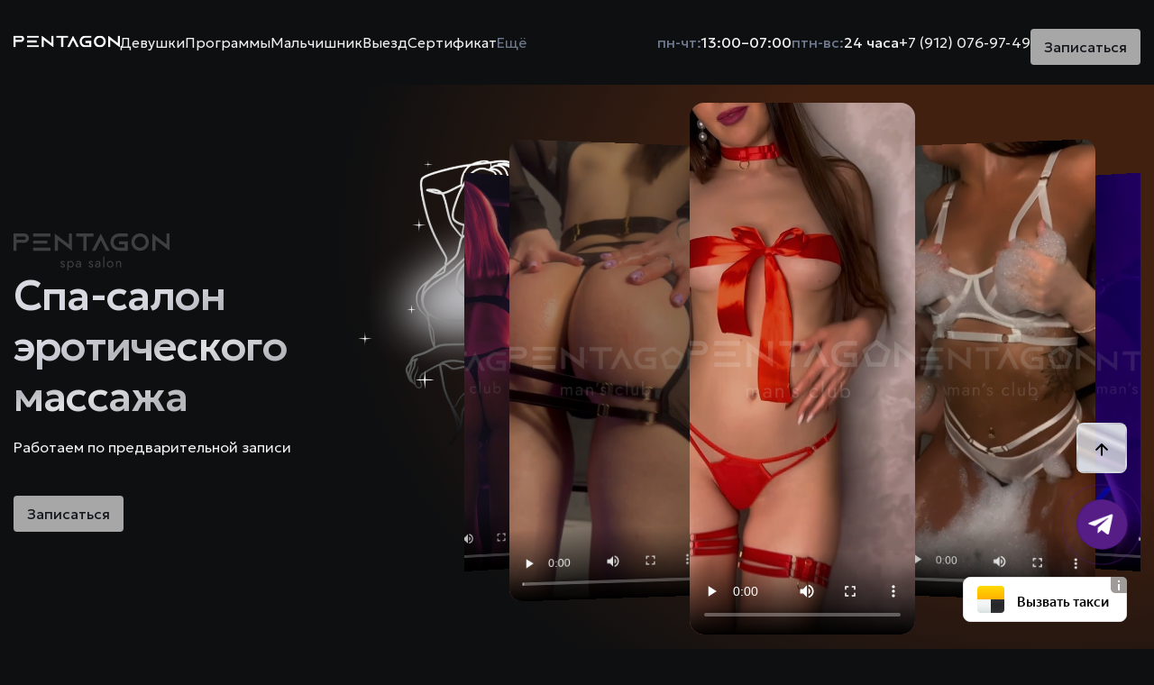

--- FILE ---
content_type: text/html; charset=UTF-8
request_url: https://pentagon.ru/
body_size: 18451
content:



<!doctype html>
<html lang="ru-RU">
<head>
    <meta charset="UTF-8">
    <meta name="viewport"
          content="width=device-width, user-scalable=no, initial-scale=1.0, maximum-scale=1.0, minimum-scale=1.0">
    <meta http-equiv="X-UA-Compatible" content="ie=edge">
    <meta name="yandex-verification" content="3c3c7d7d8b35984d" />
    <link rel="preconnect" href="https://fonts.googleapis.com">
    <link rel="preconnect" href="https://fonts.gstatic.com" crossorigin>
    <link href="https://fonts.googleapis.com/css2?family=Geologica:wght@300;400;500&display=swap" rel="stylesheet">
    <link rel="stylesheet" href="https://cdn.plyr.io/3.7.8/plyr.css" />
    <meta name='robots' content='index, follow, max-image-preview:large, max-snippet:-1, max-video-preview:-1' />

	<!-- This site is optimized with the Yoast SEO Premium plugin v20.4 (Yoast SEO v20.4) - https://yoast.com/wordpress/plugins/seo/ -->
	<title>Салон эротического массажа в Москве Pentagon-spa</title>
	<meta name="description" content="Салон эротического массажа Pentagon-spa – место, которое выбирают настоящие мужчины. Приходите и проведите время так, как всегда мечтали!" />
	<link rel="canonical" href="https://pentagon.ru/" />
	<meta property="og:locale" content="ru_RU" />
	<meta property="og:type" content="website" />
	<meta property="og:title" content="Главная страница" />
	<meta property="og:description" content="Салон эротического массажа Pentagon-spa – место, которое выбирают настоящие мужчины. Приходите и проведите время так, как всегда мечтали!" />
	<meta property="og:url" content="https://pentagon.ru/" />
	<meta property="og:site_name" content="Pentagon-spa" />
	<meta property="article:modified_time" content="2024-07-29T07:29:05+00:00" />
	<meta name="twitter:card" content="summary_large_image" />
	<script type="application/ld+json" class="yoast-schema-graph">{"@context":"https://schema.org","@graph":[{"@type":"WebPage","@id":"https://pentagon.ru/","url":"https://pentagon.ru/","name":"Салон эротического массажа в Москве Pentagon-spa","isPartOf":{"@id":"https://pentagon.ru/#website"},"datePublished":"2024-01-15T13:04:08+00:00","dateModified":"2024-07-29T07:29:05+00:00","description":"Салон эротического массажа Pentagon-spa – место, которое выбирают настоящие мужчины. Приходите и проведите время так, как всегда мечтали!","breadcrumb":{"@id":"https://pentagon.ru/#breadcrumb"},"inLanguage":"ru-RU","potentialAction":[{"@type":"ReadAction","target":["https://pentagon.ru/"]}]},{"@type":"BreadcrumbList","@id":"https://pentagon.ru/#breadcrumb","itemListElement":[{"@type":"ListItem","position":1,"name":"Home"}]},{"@type":"WebSite","@id":"https://pentagon.ru/#website","url":"https://pentagon.ru/","name":"Pentagon","description":"","potentialAction":[{"@type":"SearchAction","target":{"@type":"EntryPoint","urlTemplate":"https://pentagon.ru/?s={search_term_string}"},"query-input":"required name=search_term_string"}],"inLanguage":"ru-RU"}]}</script>
	<!-- / Yoast SEO Premium plugin. -->


<link rel='dns-prefetch' href='//ajax.googleapis.com' />
<link rel='stylesheet' id='wp-block-library-css' href='https://pentagon.ru/wp/wp-includes/css/dist/block-library/style.min.css?ver=6.1.1' media='all' />
<link rel='stylesheet' id='classic-theme-styles-css' href='https://pentagon.ru/wp/wp-includes/css/classic-themes.min.css?ver=1' media='all' />
<style id='global-styles-inline-css'>
body{--wp--preset--color--black: #000000;--wp--preset--color--cyan-bluish-gray: #abb8c3;--wp--preset--color--white: #ffffff;--wp--preset--color--pale-pink: #f78da7;--wp--preset--color--vivid-red: #cf2e2e;--wp--preset--color--luminous-vivid-orange: #ff6900;--wp--preset--color--luminous-vivid-amber: #fcb900;--wp--preset--color--light-green-cyan: #7bdcb5;--wp--preset--color--vivid-green-cyan: #00d084;--wp--preset--color--pale-cyan-blue: #8ed1fc;--wp--preset--color--vivid-cyan-blue: #0693e3;--wp--preset--color--vivid-purple: #9b51e0;--wp--preset--gradient--vivid-cyan-blue-to-vivid-purple: linear-gradient(135deg,rgba(6,147,227,1) 0%,rgb(155,81,224) 100%);--wp--preset--gradient--light-green-cyan-to-vivid-green-cyan: linear-gradient(135deg,rgb(122,220,180) 0%,rgb(0,208,130) 100%);--wp--preset--gradient--luminous-vivid-amber-to-luminous-vivid-orange: linear-gradient(135deg,rgba(252,185,0,1) 0%,rgba(255,105,0,1) 100%);--wp--preset--gradient--luminous-vivid-orange-to-vivid-red: linear-gradient(135deg,rgba(255,105,0,1) 0%,rgb(207,46,46) 100%);--wp--preset--gradient--very-light-gray-to-cyan-bluish-gray: linear-gradient(135deg,rgb(238,238,238) 0%,rgb(169,184,195) 100%);--wp--preset--gradient--cool-to-warm-spectrum: linear-gradient(135deg,rgb(74,234,220) 0%,rgb(151,120,209) 20%,rgb(207,42,186) 40%,rgb(238,44,130) 60%,rgb(251,105,98) 80%,rgb(254,248,76) 100%);--wp--preset--gradient--blush-light-purple: linear-gradient(135deg,rgb(255,206,236) 0%,rgb(152,150,240) 100%);--wp--preset--gradient--blush-bordeaux: linear-gradient(135deg,rgb(254,205,165) 0%,rgb(254,45,45) 50%,rgb(107,0,62) 100%);--wp--preset--gradient--luminous-dusk: linear-gradient(135deg,rgb(255,203,112) 0%,rgb(199,81,192) 50%,rgb(65,88,208) 100%);--wp--preset--gradient--pale-ocean: linear-gradient(135deg,rgb(255,245,203) 0%,rgb(182,227,212) 50%,rgb(51,167,181) 100%);--wp--preset--gradient--electric-grass: linear-gradient(135deg,rgb(202,248,128) 0%,rgb(113,206,126) 100%);--wp--preset--gradient--midnight: linear-gradient(135deg,rgb(2,3,129) 0%,rgb(40,116,252) 100%);--wp--preset--duotone--dark-grayscale: url('#wp-duotone-dark-grayscale');--wp--preset--duotone--grayscale: url('#wp-duotone-grayscale');--wp--preset--duotone--purple-yellow: url('#wp-duotone-purple-yellow');--wp--preset--duotone--blue-red: url('#wp-duotone-blue-red');--wp--preset--duotone--midnight: url('#wp-duotone-midnight');--wp--preset--duotone--magenta-yellow: url('#wp-duotone-magenta-yellow');--wp--preset--duotone--purple-green: url('#wp-duotone-purple-green');--wp--preset--duotone--blue-orange: url('#wp-duotone-blue-orange');--wp--preset--font-size--small: 13px;--wp--preset--font-size--medium: 20px;--wp--preset--font-size--large: 36px;--wp--preset--font-size--x-large: 42px;--wp--preset--spacing--20: 0.44rem;--wp--preset--spacing--30: 0.67rem;--wp--preset--spacing--40: 1rem;--wp--preset--spacing--50: 1.5rem;--wp--preset--spacing--60: 2.25rem;--wp--preset--spacing--70: 3.38rem;--wp--preset--spacing--80: 5.06rem;}:where(.is-layout-flex){gap: 0.5em;}body .is-layout-flow > .alignleft{float: left;margin-inline-start: 0;margin-inline-end: 2em;}body .is-layout-flow > .alignright{float: right;margin-inline-start: 2em;margin-inline-end: 0;}body .is-layout-flow > .aligncenter{margin-left: auto !important;margin-right: auto !important;}body .is-layout-constrained > .alignleft{float: left;margin-inline-start: 0;margin-inline-end: 2em;}body .is-layout-constrained > .alignright{float: right;margin-inline-start: 2em;margin-inline-end: 0;}body .is-layout-constrained > .aligncenter{margin-left: auto !important;margin-right: auto !important;}body .is-layout-constrained > :where(:not(.alignleft):not(.alignright):not(.alignfull)){max-width: var(--wp--style--global--content-size);margin-left: auto !important;margin-right: auto !important;}body .is-layout-constrained > .alignwide{max-width: var(--wp--style--global--wide-size);}body .is-layout-flex{display: flex;}body .is-layout-flex{flex-wrap: wrap;align-items: center;}body .is-layout-flex > *{margin: 0;}:where(.wp-block-columns.is-layout-flex){gap: 2em;}.has-black-color{color: var(--wp--preset--color--black) !important;}.has-cyan-bluish-gray-color{color: var(--wp--preset--color--cyan-bluish-gray) !important;}.has-white-color{color: var(--wp--preset--color--white) !important;}.has-pale-pink-color{color: var(--wp--preset--color--pale-pink) !important;}.has-vivid-red-color{color: var(--wp--preset--color--vivid-red) !important;}.has-luminous-vivid-orange-color{color: var(--wp--preset--color--luminous-vivid-orange) !important;}.has-luminous-vivid-amber-color{color: var(--wp--preset--color--luminous-vivid-amber) !important;}.has-light-green-cyan-color{color: var(--wp--preset--color--light-green-cyan) !important;}.has-vivid-green-cyan-color{color: var(--wp--preset--color--vivid-green-cyan) !important;}.has-pale-cyan-blue-color{color: var(--wp--preset--color--pale-cyan-blue) !important;}.has-vivid-cyan-blue-color{color: var(--wp--preset--color--vivid-cyan-blue) !important;}.has-vivid-purple-color{color: var(--wp--preset--color--vivid-purple) !important;}.has-black-background-color{background-color: var(--wp--preset--color--black) !important;}.has-cyan-bluish-gray-background-color{background-color: var(--wp--preset--color--cyan-bluish-gray) !important;}.has-white-background-color{background-color: var(--wp--preset--color--white) !important;}.has-pale-pink-background-color{background-color: var(--wp--preset--color--pale-pink) !important;}.has-vivid-red-background-color{background-color: var(--wp--preset--color--vivid-red) !important;}.has-luminous-vivid-orange-background-color{background-color: var(--wp--preset--color--luminous-vivid-orange) !important;}.has-luminous-vivid-amber-background-color{background-color: var(--wp--preset--color--luminous-vivid-amber) !important;}.has-light-green-cyan-background-color{background-color: var(--wp--preset--color--light-green-cyan) !important;}.has-vivid-green-cyan-background-color{background-color: var(--wp--preset--color--vivid-green-cyan) !important;}.has-pale-cyan-blue-background-color{background-color: var(--wp--preset--color--pale-cyan-blue) !important;}.has-vivid-cyan-blue-background-color{background-color: var(--wp--preset--color--vivid-cyan-blue) !important;}.has-vivid-purple-background-color{background-color: var(--wp--preset--color--vivid-purple) !important;}.has-black-border-color{border-color: var(--wp--preset--color--black) !important;}.has-cyan-bluish-gray-border-color{border-color: var(--wp--preset--color--cyan-bluish-gray) !important;}.has-white-border-color{border-color: var(--wp--preset--color--white) !important;}.has-pale-pink-border-color{border-color: var(--wp--preset--color--pale-pink) !important;}.has-vivid-red-border-color{border-color: var(--wp--preset--color--vivid-red) !important;}.has-luminous-vivid-orange-border-color{border-color: var(--wp--preset--color--luminous-vivid-orange) !important;}.has-luminous-vivid-amber-border-color{border-color: var(--wp--preset--color--luminous-vivid-amber) !important;}.has-light-green-cyan-border-color{border-color: var(--wp--preset--color--light-green-cyan) !important;}.has-vivid-green-cyan-border-color{border-color: var(--wp--preset--color--vivid-green-cyan) !important;}.has-pale-cyan-blue-border-color{border-color: var(--wp--preset--color--pale-cyan-blue) !important;}.has-vivid-cyan-blue-border-color{border-color: var(--wp--preset--color--vivid-cyan-blue) !important;}.has-vivid-purple-border-color{border-color: var(--wp--preset--color--vivid-purple) !important;}.has-vivid-cyan-blue-to-vivid-purple-gradient-background{background: var(--wp--preset--gradient--vivid-cyan-blue-to-vivid-purple) !important;}.has-light-green-cyan-to-vivid-green-cyan-gradient-background{background: var(--wp--preset--gradient--light-green-cyan-to-vivid-green-cyan) !important;}.has-luminous-vivid-amber-to-luminous-vivid-orange-gradient-background{background: var(--wp--preset--gradient--luminous-vivid-amber-to-luminous-vivid-orange) !important;}.has-luminous-vivid-orange-to-vivid-red-gradient-background{background: var(--wp--preset--gradient--luminous-vivid-orange-to-vivid-red) !important;}.has-very-light-gray-to-cyan-bluish-gray-gradient-background{background: var(--wp--preset--gradient--very-light-gray-to-cyan-bluish-gray) !important;}.has-cool-to-warm-spectrum-gradient-background{background: var(--wp--preset--gradient--cool-to-warm-spectrum) !important;}.has-blush-light-purple-gradient-background{background: var(--wp--preset--gradient--blush-light-purple) !important;}.has-blush-bordeaux-gradient-background{background: var(--wp--preset--gradient--blush-bordeaux) !important;}.has-luminous-dusk-gradient-background{background: var(--wp--preset--gradient--luminous-dusk) !important;}.has-pale-ocean-gradient-background{background: var(--wp--preset--gradient--pale-ocean) !important;}.has-electric-grass-gradient-background{background: var(--wp--preset--gradient--electric-grass) !important;}.has-midnight-gradient-background{background: var(--wp--preset--gradient--midnight) !important;}.has-small-font-size{font-size: var(--wp--preset--font-size--small) !important;}.has-medium-font-size{font-size: var(--wp--preset--font-size--medium) !important;}.has-large-font-size{font-size: var(--wp--preset--font-size--large) !important;}.has-x-large-font-size{font-size: var(--wp--preset--font-size--x-large) !important;}
.wp-block-navigation a:where(:not(.wp-element-button)){color: inherit;}
:where(.wp-block-columns.is-layout-flex){gap: 2em;}
.wp-block-pullquote{font-size: 1.5em;line-height: 1.6;}
</style>
<link rel='stylesheet' id='gsb-front-css' href='https://pentagon.ru/app/plugins/sticky-chat-widget/dist/front/css/front.css?ver=1.3.45' media='all' />
<link rel='stylesheet' id='tg-form-styles-css' href='https://pentagon.ru/app/plugins/tg-form/assets/css/tg-form.css?ver=1.0.11' media='all' />
<link rel='stylesheet' id='src/main.css-css' href='https://pentagon.ru/app/themes/pentagon-spa/dist/css/main.e8577aac_02.css' media='all' />
<link rel="https://api.w.org/" href="https://pentagon.ru/wp-json/" /><link rel="alternate" type="application/json" href="https://pentagon.ru/wp-json/wp/v2/pages/5" /><link rel="EditURI" type="application/rsd+xml" title="RSD" href="https://pentagon.ru/wp/xmlrpc.php?rsd" />
<link rel="wlwmanifest" type="application/wlwmanifest+xml" href="https://pentagon.ru/wp/wp-includes/wlwmanifest.xml" />
<meta name="generator" content="WordPress 6.1.1" />
<link rel='shortlink' href='https://pentagon.ru/' />
<link rel="alternate" type="application/json+oembed" href="https://pentagon.ru/wp-json/oembed/1.0/embed?url=https%3A%2F%2Fpentagon.ru%2F" />
<link rel="alternate" type="text/xml+oembed" href="https://pentagon.ru/wp-json/oembed/1.0/embed?url=https%3A%2F%2Fpentagon.ru%2F&#038;format=xml" />
<link rel="icon" href="https://pentagon.ru/app/uploads/2024/02/cropped-favicon-32x32.png" sizes="32x32" />
<link rel="icon" href="https://pentagon.ru/app/uploads/2024/02/cropped-favicon-192x192.png" sizes="192x192" />
<link rel="apple-touch-icon" href="https://pentagon.ru/app/uploads/2024/02/cropped-favicon-180x180.png" />
<meta name="msapplication-TileImage" content="https://pentagon.ru/app/uploads/2024/02/cropped-favicon-270x270.png" />
		<style id="wp-custom-css">
			.grecaptcha-badge { 
visibility: hidden; 
}		</style>
		</head>
<body class="home page-template page-template-front-page page-template-front-page-php page page-id-5">
<svg xmlns="http://www.w3.org/2000/svg" viewBox="0 0 0 0" width="0" height="0" focusable="false" role="none" style="visibility: hidden; position: absolute; left: -9999px; overflow: hidden;" ><defs><filter id="wp-duotone-dark-grayscale"><feColorMatrix color-interpolation-filters="sRGB" type="matrix" values=" .299 .587 .114 0 0 .299 .587 .114 0 0 .299 .587 .114 0 0 .299 .587 .114 0 0 " /><feComponentTransfer color-interpolation-filters="sRGB" ><feFuncR type="table" tableValues="0 0.49803921568627" /><feFuncG type="table" tableValues="0 0.49803921568627" /><feFuncB type="table" tableValues="0 0.49803921568627" /><feFuncA type="table" tableValues="1 1" /></feComponentTransfer><feComposite in2="SourceGraphic" operator="in" /></filter></defs></svg><svg xmlns="http://www.w3.org/2000/svg" viewBox="0 0 0 0" width="0" height="0" focusable="false" role="none" style="visibility: hidden; position: absolute; left: -9999px; overflow: hidden;" ><defs><filter id="wp-duotone-grayscale"><feColorMatrix color-interpolation-filters="sRGB" type="matrix" values=" .299 .587 .114 0 0 .299 .587 .114 0 0 .299 .587 .114 0 0 .299 .587 .114 0 0 " /><feComponentTransfer color-interpolation-filters="sRGB" ><feFuncR type="table" tableValues="0 1" /><feFuncG type="table" tableValues="0 1" /><feFuncB type="table" tableValues="0 1" /><feFuncA type="table" tableValues="1 1" /></feComponentTransfer><feComposite in2="SourceGraphic" operator="in" /></filter></defs></svg><svg xmlns="http://www.w3.org/2000/svg" viewBox="0 0 0 0" width="0" height="0" focusable="false" role="none" style="visibility: hidden; position: absolute; left: -9999px; overflow: hidden;" ><defs><filter id="wp-duotone-purple-yellow"><feColorMatrix color-interpolation-filters="sRGB" type="matrix" values=" .299 .587 .114 0 0 .299 .587 .114 0 0 .299 .587 .114 0 0 .299 .587 .114 0 0 " /><feComponentTransfer color-interpolation-filters="sRGB" ><feFuncR type="table" tableValues="0.54901960784314 0.98823529411765" /><feFuncG type="table" tableValues="0 1" /><feFuncB type="table" tableValues="0.71764705882353 0.25490196078431" /><feFuncA type="table" tableValues="1 1" /></feComponentTransfer><feComposite in2="SourceGraphic" operator="in" /></filter></defs></svg><svg xmlns="http://www.w3.org/2000/svg" viewBox="0 0 0 0" width="0" height="0" focusable="false" role="none" style="visibility: hidden; position: absolute; left: -9999px; overflow: hidden;" ><defs><filter id="wp-duotone-blue-red"><feColorMatrix color-interpolation-filters="sRGB" type="matrix" values=" .299 .587 .114 0 0 .299 .587 .114 0 0 .299 .587 .114 0 0 .299 .587 .114 0 0 " /><feComponentTransfer color-interpolation-filters="sRGB" ><feFuncR type="table" tableValues="0 1" /><feFuncG type="table" tableValues="0 0.27843137254902" /><feFuncB type="table" tableValues="0.5921568627451 0.27843137254902" /><feFuncA type="table" tableValues="1 1" /></feComponentTransfer><feComposite in2="SourceGraphic" operator="in" /></filter></defs></svg><svg xmlns="http://www.w3.org/2000/svg" viewBox="0 0 0 0" width="0" height="0" focusable="false" role="none" style="visibility: hidden; position: absolute; left: -9999px; overflow: hidden;" ><defs><filter id="wp-duotone-midnight"><feColorMatrix color-interpolation-filters="sRGB" type="matrix" values=" .299 .587 .114 0 0 .299 .587 .114 0 0 .299 .587 .114 0 0 .299 .587 .114 0 0 " /><feComponentTransfer color-interpolation-filters="sRGB" ><feFuncR type="table" tableValues="0 0" /><feFuncG type="table" tableValues="0 0.64705882352941" /><feFuncB type="table" tableValues="0 1" /><feFuncA type="table" tableValues="1 1" /></feComponentTransfer><feComposite in2="SourceGraphic" operator="in" /></filter></defs></svg><svg xmlns="http://www.w3.org/2000/svg" viewBox="0 0 0 0" width="0" height="0" focusable="false" role="none" style="visibility: hidden; position: absolute; left: -9999px; overflow: hidden;" ><defs><filter id="wp-duotone-magenta-yellow"><feColorMatrix color-interpolation-filters="sRGB" type="matrix" values=" .299 .587 .114 0 0 .299 .587 .114 0 0 .299 .587 .114 0 0 .299 .587 .114 0 0 " /><feComponentTransfer color-interpolation-filters="sRGB" ><feFuncR type="table" tableValues="0.78039215686275 1" /><feFuncG type="table" tableValues="0 0.94901960784314" /><feFuncB type="table" tableValues="0.35294117647059 0.47058823529412" /><feFuncA type="table" tableValues="1 1" /></feComponentTransfer><feComposite in2="SourceGraphic" operator="in" /></filter></defs></svg><svg xmlns="http://www.w3.org/2000/svg" viewBox="0 0 0 0" width="0" height="0" focusable="false" role="none" style="visibility: hidden; position: absolute; left: -9999px; overflow: hidden;" ><defs><filter id="wp-duotone-purple-green"><feColorMatrix color-interpolation-filters="sRGB" type="matrix" values=" .299 .587 .114 0 0 .299 .587 .114 0 0 .299 .587 .114 0 0 .299 .587 .114 0 0 " /><feComponentTransfer color-interpolation-filters="sRGB" ><feFuncR type="table" tableValues="0.65098039215686 0.40392156862745" /><feFuncG type="table" tableValues="0 1" /><feFuncB type="table" tableValues="0.44705882352941 0.4" /><feFuncA type="table" tableValues="1 1" /></feComponentTransfer><feComposite in2="SourceGraphic" operator="in" /></filter></defs></svg><svg xmlns="http://www.w3.org/2000/svg" viewBox="0 0 0 0" width="0" height="0" focusable="false" role="none" style="visibility: hidden; position: absolute; left: -9999px; overflow: hidden;" ><defs><filter id="wp-duotone-blue-orange"><feColorMatrix color-interpolation-filters="sRGB" type="matrix" values=" .299 .587 .114 0 0 .299 .587 .114 0 0 .299 .587 .114 0 0 .299 .587 .114 0 0 " /><feComponentTransfer color-interpolation-filters="sRGB" ><feFuncR type="table" tableValues="0.098039215686275 1" /><feFuncG type="table" tableValues="0 0.66274509803922" /><feFuncB type="table" tableValues="0.84705882352941 0.41960784313725" /><feFuncA type="table" tableValues="1 1" /></feComponentTransfer><feComposite in2="SourceGraphic" operator="in" /></filter></defs></svg><div id="app">
    



<header class="header-mob" id="header-mob">
    <div class="container">
        <div class="header-mob__wrapper">
            <a class="header-mob__logo-link" href="https://pentagon.ru">
               <svg class="header-mob__logo">
                   <use href="#icon-logo"></use>
               </svg>
            </a>
            <div class="header-mob__contacts-box" style="align-items: flex-start;">
                <a class="header-mob__whatsapp-link" href="https://wa.clck.bar/79002685806">
                    <img class="header-mob__whatsapp-icon" src="https://pentagon.ru/app/uploads/2024/01/whatsapp.svg" alt="">
                </a>
				<a class="header-mob__telegram-link" href="https://t.me/Pentagonspa">
                    <img class="header-mob__telegram-icon" src="https://pentagon.ru/app/uploads/2025/02/tg.svg"  style="max-width: 26px; margin-top: 2px;" alt="">
                </a>
                <a class="header-mob__phone-link" href="tel:+7 (912) 076-97-49">
                    <svg class="header-mob__phone-icon">
                        <use href="#icon-phone"></use>
                    </svg>
                </a>
            </div>
            <div class="header__nav-btn">
                <button class="nav-icon-btn">
                    <span class="nav-icon"></span>
                </button>
            </div>
            <div class="header-mob__menu-box">
                <nav class="header-mob__menu">

                    <ul class="header-mob__menu-list"><li id="menu-item-342" class="menu-item menu-item-type-custom menu-item-object-custom menu-item-342"><a href="https://pentagon.ru/girl" class="header-mob__menu-list-item-link">Девушки</a></li>
<li id="menu-item-343" class="menu-item menu-item-type-custom menu-item-object-custom menu-item-343"><a href="https://pentagon.ru/program" class="header-mob__menu-list-item-link">Программы</a></li>
<li id="menu-item-335" class="menu-item menu-item-type-post_type menu-item-object-page menu-item-335"><a href="https://pentagon.ru/additions/" class="header-mob__menu-list-item-link">Дополнения</a></li>
<li id="menu-item-332" class="menu-item menu-item-type-post_type menu-item-object-page menu-item-332"><a href="https://pentagon.ru/outcall-massage/" class="header-mob__menu-list-item-link">Выезд</a></li>
<li id="menu-item-344" class="menu-item menu-item-type-custom menu-item-object-custom menu-item-344"><a href="https://sexysnegurka.ru/" class="header-mob__menu-list-item-link">Новый Год</a></li>
<li id="menu-item-341" class="menu-item menu-item-type-custom menu-item-object-custom menu-item-341"><a href="https://5massage.com/" class="header-mob__menu-list-item-link">Сертификаты</a></li>
<li id="menu-item-333" class="menu-item menu-item-type-post_type menu-item-object-page menu-item-333"><a href="https://pentagon.ru/video/" class="header-mob__menu-list-item-link">Видео</a></li>
<li id="menu-item-334" class="menu-item menu-item-type-post_type menu-item-object-page menu-item-334"><a href="https://pentagon.ru/interior/" class="header-mob__menu-list-item-link">Интерьер</a></li>
<li id="menu-item-331" class="menu-item menu-item-type-post_type menu-item-object-page menu-item-331"><a href="https://pentagon.ru/contacts/" class="header-mob__menu-list-item-link">Контакты</a></li>
<li id="menu-item-330" class="menu-item menu-item-type-post_type menu-item-object-page menu-item-330"><a href="https://pentagon.ru/vacancies/" class="header-mob__menu-list-item-link">Вакансии</a></li>
</ul>
<!--                    <ul class="header-mob__menu-list">-->
<!--                        <li class="header-mob__menu-list-item">-->
<!--                            <a class="header-mob__menu-list-item-link" href="#">Девушки</a>-->
<!--                        </li>-->
<!--                        <li class="header-mob__menu-list-item">-->
<!--                            <a class="header-mob__menu-list-item-link" href="#">Программы</a>-->
<!--                        </li>-->
<!--                        <li class="header-mob__menu-list-item">-->
<!--                            <a class="header-mob__menu-list-item-link" href="#">Интерьер</a>-->
<!--                        </li>-->
<!--                        <li class="header-mob__menu-list-item">-->
<!--                            <a class="header-mob__menu-list-item-link" href="#">Выезд</a>-->
<!--                        </li>-->
<!--                        <li class="header-mob__menu-list-item">-->
<!--                            <a class="header-mob__menu-list-item-link" href="#">Контакты</a>-->
<!--                        </li>-->
<!--                        <li class="header-mob__menu-list-item">-->
<!--                            <a class="header-mob__menu-list-item-link" href="#">Акции</a>-->
<!--                        </li>-->
<!--                        <li class="header-mob__menu-list-item">-->
<!--                            <a class="header-mob__menu-list-item-link" href="#">Видео</a>-->
<!--                        </li>-->
<!--                        <li class="header-mob__menu-list-item">-->
<!--                            <a class="header-mob__menu-list-item-link" href="#">Дополнения</a>-->
<!--                        </li>-->
<!--                        <li class="header-mob__menu-list-item">-->
<!--                            <a class="header-mob__menu-list-item-link" href="#">Мальчишник</a>-->
<!--                        </li>-->
<!--                        <li class="header-mob__menu-list-item">-->
<!--                            <a class="header-mob__menu-list-item-link" href="#">Сертификат</a>-->
<!--                        </li>-->
<!--                        <li class="header-mob__menu-list-item">-->
<!--                            <a class="header-mob__menu-list-item-link" href="#">Вакансии</a>-->
<!--                        </li>-->
<!--                    </ul>-->
                </nav>
                <div class="header-mob__schedule">
                    <ul class="header-mob__schedule-list">
                                                <li class="header-mob__schedule-list-item">
                            <span class="header-mob__schedule-item-days">пн-чт:</span>
                            <span class="header-mob__schedule-item-time">13:00–07:00</span>
                        </li>
                                                <li class="header-mob__schedule-list-item">
                            <span class="header-mob__schedule-item-days">птн-вс:</span>
                            <span class="header-mob__schedule-item-time">24 часа</span>
                        </li>
                                            </ul>
                </div>
                <div class="header-mob__contacts-bottom">
                    <a class="header-mob__phone-bottom" href="tel:">+7 (912) 076-97-49</a>
                    <div class="header-mob__bottom-soc-links">
                        <a class="header-mob__bottom-soc-link" href="https://wa.clck.bar/79002685806">
                            <img class="header-mob__bottom-soc-icon" src="https://pentagon.ru/app/uploads/2024/01/whatsapp.svg" alt="">
                        </a>
                                            </div>
                </div>
                                    <div class="header-mob__add-phone-box">
                                                    <a class="header-mob__add-phone" href="tel:spamassage0@yandex.ru">spamassage0@yandex.ru</a>
                                            </div>
                                <button class="btn header-mob__bottom-close-btn">Закрыть</button>
            </div>
        </div>
    </div>
</header>

<header class="header-pc" id="header-pc">
    <div class="container">
        <div class="header-pc__wrapper">
            <div class="header-pc__item header-pc__item-left">
                <a class="header-pc__logo-link" href="https://pentagon.ru">
                    <svg class="header-pc__logo">
                        <use href="#icon-logo"></use>
                    </svg>
                </a>
                <div class="header-pc__menu-inner">
                    <nav class="header-pc__menu">
                        <ul class="header-pc__menu-list"><li id="menu-item-337" class="menu-item menu-item-type-custom menu-item-object-custom menu-item-337"><a href="https://pentagon.ru/girl" class="header-pc__menu-list-item-link">Девушки</a></li>
<li id="menu-item-338" class="menu-item menu-item-type-custom menu-item-object-custom menu-item-338"><a href="https://pentagon.ru/program" class="header-pc__menu-list-item-link">Программы</a></li>
<li id="menu-item-1251" class="menu-item menu-item-type-post_type menu-item-object-page menu-item-1251"><a href="https://pentagon.ru/bachelor-party/" class="header-pc__menu-list-item-link">Мальчишник</a></li>
<li id="menu-item-1249" class="menu-item menu-item-type-post_type menu-item-object-page menu-item-1249"><a href="https://pentagon.ru/outcall-massage/" class="header-pc__menu-list-item-link">Выезд</a></li>
<li id="menu-item-340" class="menu-item menu-item-type-custom menu-item-object-custom menu-item-340"><a href="https://5massage.com/" class="header-pc__menu-list-item-link">Сертификат</a></li>
</ul><!--                        <ul class="header-pc__menu-list">-->
<!--                            <li class="header-pc__menu-list-item">-->
<!--                                <a class="header-pc__menu-list-item-link" href="">Девушки</a>-->
<!--                            </li>-->
<!--                            <li class="header-pc__menu-list-item">-->
<!--                                <a class="header-pc__menu-list-item-link" href="">Программы</a>-->
<!--                            </li>-->
<!--                            <li class="header-pc__menu-list-item">-->
<!--                                <a class="header-pc__menu-list-item-link" href="">Выезд</a>-->
<!--                            </li>-->
<!--                            <li class="header-pc__menu-list-item">-->
<!--                                <a class="header-pc__menu-list-item-link" href="">Контакты</a>-->
<!--                            </li>-->
<!--                        </ul>-->
                        <button class="header-pc__menu-btn">Ещё</button>
                    </nav>
                    <nav class="header-pc__add-menu hidden">
                        <ul class="header-pc__add-menu-list"><li id="menu-item-326" class="menu-item menu-item-type-post_type menu-item-object-page menu-item-326"><a href="https://pentagon.ru/additions/" class="header-pc__add-menu-list-item-link">Дополнения</a></li>
<li id="menu-item-1250" class="menu-item menu-item-type-post_type menu-item-object-page menu-item-1250"><a href="https://pentagon.ru/interior/" class="header-pc__add-menu-list-item-link">Интерьер</a></li>
<li id="menu-item-324" class="menu-item menu-item-type-post_type menu-item-object-page menu-item-324"><a href="https://pentagon.ru/video/" class="header-pc__add-menu-list-item-link">Видео</a></li>
<li id="menu-item-321" class="menu-item menu-item-type-post_type menu-item-object-page menu-item-321"><a href="https://pentagon.ru/vacancies/" class="header-pc__add-menu-list-item-link">Вакансии</a></li>
<li id="menu-item-322" class="menu-item menu-item-type-post_type menu-item-object-page menu-item-322"><a href="https://pentagon.ru/contacts/" class="header-pc__add-menu-list-item-link">Контакты</a></li>
</ul>
<!--                        <ul class="header-pc__add-menu-list">-->
<!--                            <li class="header-pc__add-menu-list-item">-->
<!--                                <a class="header-pc__add-menu-list-item-link" href="">Акции</a>-->
<!--                            </li>-->
<!--                            <li class="header-pc__add-menu-list-item">-->
<!--                                <a class="header-pc__add-menu-list-item-link" href="">Блог</a>-->
<!--                            </li>-->
<!--                            <li class="header-pc__add-menu-list-item">-->
<!--                                <a class="header-pc__add-menu-list-item-link" href="">Интерьер</a>-->
<!--                            </li>-->
<!--                            <li class="header-pc__add-menu-list-item">-->
<!--                                <a class="header-pc__add-menu-list-item-link" href="">Видео</a>-->
<!--                            </li>-->
<!--                            <li class="header-pc__add-menu-list-item">-->
<!--                                <a class="header-pc__add-menu-list-item-link" href="">Дополнения</a>-->
<!--                            </li>-->
<!--                            <li class="header-pc__add-menu-list-item">-->
<!--                                <a class="header-pc__add-menu-list-item-link" href="">Сертификат</a>-->
<!--                            </li>-->
<!--                            <li class="header-pc__add-menu-list-item">-->
<!--                                <a class="header-pc__add-menu-list-item-link" href="">Мальчишник</a>-->
<!--                            </li>-->
<!--                            <li class="header-pc__add-menu-list-item">-->
<!--                                <a class="header-pc__add-menu-list-item-link" href="">Вакансии</a>-->
<!--                            </li>-->
<!--                        </ul>-->
                    </nav>
                </div>
            </div>
            <div class="header-pc__item header-pc__item-right">
                <div class="header-pc__schedule-box">
                                        <div class="header-pc__schedule">
                        <span class="header-pc__schedule-days">пн-чт:</span>
                        <span class="header-pc__schedule-time">13:00–07:00</span>
                    </div>
                                        <div class="header-pc__schedule">
                        <span class="header-pc__schedule-days">птн-вс:</span>
                        <span class="header-pc__schedule-time">24 часа</span>
                    </div>
                                    </div>
                <div class="header-pc__contacts">
<!--                    <div class="header-pc__soc-links">-->
<!--                        <a class="header-pc__soc-link" href="--><!--">-->
<!--                            <img class="header-pc__soc-link-icon" src="--><!--" alt="">-->
<!--                        </a>-->
<!--                        --><!--                            --><!--                            <a class="header-pc__soc-link" href="--><!--">-->
<!--                                <img class="header-pc__soc-link-icon" src="--><!--" alt="">-->
<!--                            </a>-->
<!--                            --><!--                        --><!--                    </div>-->
                    <a class="header-pc__phone" href="tel:+7 (912) 076-97-49">+7 (912) 076-97-49</a>
                    <div class="tg-form-container "><a href="#" class="tg-form-button btn-main single-girl__btn tg-form-submit">Записаться</a></div>                </div>
            </div>
        </div>
    </div>
</header>

<section class="top">
    <div class="top__img-box">
        <img class="top__img" src="https://pentagon.ru/app/themes/pentagon-spa/src/assets/img/decor/girl-mob.png" alt="">
    </div>
    <div class="top__background-inner">
        <div class="container">
            <div class="top__wrapper">
                <div class="top__content">
                    <img class="top__logo-2" src="https://pentagon.ru/app/themes/pentagon-spa/src/assets/icons/logo-2.svg" alt="">
                    <h1 class="top__title">Спа-салон эротического массажа</h1>
                    <p class="top__subtitle">Работаем по предварительной записи</p>
                    		<div class="tg-form-container "><a href="#" class="tg-form-button btn-main single-girl__btn tg-form-submit">Записаться</a></div>                </div>
                <div class="top__slider">
                    <div class="swiper top__swiper">
                        <div class="swiper-wrapper top__swiper-wrapper">
                                                            <div class="swiper-slide top__swiper-slide">
                                    <video class="top__swiper-video" width="100%" height="100%" controls="controls" poster="https://pentagon.ru/app/uploads/2024/02/9.png">
                                        <source src="https://pentagon.ru/app/uploads/2024/02/v9.mov" type='video/mp4'>
                                    </video>
                                </div>
                                                            <div class="swiper-slide top__swiper-slide">
                                    <video class="top__swiper-video" width="100%" height="100%" controls="controls" poster="https://pentagon.ru/app/uploads/2024/02/6.png">
                                        <source src="https://pentagon.ru/app/uploads/2024/02/v6.mov" type='video/mp4'>
                                    </video>
                                </div>
                                                            <div class="swiper-slide top__swiper-slide">
                                    <video class="top__swiper-video" width="100%" height="100%" controls="controls" poster="https://pentagon.ru/app/uploads/2024/02/3-1.png">
                                        <source src="https://pentagon.ru/app/uploads/2024/02/v3.mp4" type='video/mp4'>
                                    </video>
                                </div>
                                                            <div class="swiper-slide top__swiper-slide">
                                    <video class="top__swiper-video" width="100%" height="100%" controls="controls" poster="https://pentagon.ru/app/uploads/2024/02/5.png">
                                        <source src="https://pentagon.ru/app/uploads/2024/02/v5.mp4" type='video/mp4'>
                                    </video>
                                </div>
                                                            <div class="swiper-slide top__swiper-slide">
                                    <video class="top__swiper-video" width="100%" height="100%" controls="controls" poster="https://pentagon.ru/app/uploads/2024/02/11.png">
                                        <source src="https://pentagon.ru/app/uploads/2024/02/v11.mov" type='video/mp4'>
                                    </video>
                                </div>
                                                            <div class="swiper-slide top__swiper-slide">
                                    <video class="top__swiper-video" width="100%" height="100%" controls="controls" poster="https://pentagon.ru/app/uploads/2024/02/10.png">
                                        <source src="https://pentagon.ru/app/uploads/2024/02/v10.mov" type='video/mp4'>
                                    </video>
                                </div>
                                                            <div class="swiper-slide top__swiper-slide">
                                    <video class="top__swiper-video" width="100%" height="100%" controls="controls" poster="https://pentagon.ru/app/uploads/2024/02/7.png">
                                        <source src="https://pentagon.ru/app/uploads/2024/02/v7.mov" type='video/mp4'>
                                    </video>
                                </div>
                                                            <div class="swiper-slide top__swiper-slide">
                                    <video class="top__swiper-video" width="100%" height="100%" controls="controls" poster="https://pentagon.ru/app/uploads/2024/02/1.png">
                                        <source src="https://pentagon.ru/app/uploads/2024/02/v1.mp4" type='video/mp4'>
                                    </video>
                                </div>
                                                            <div class="swiper-slide top__swiper-slide">
                                    <video class="top__swiper-video" width="100%" height="100%" controls="controls" poster="https://pentagon.ru/app/uploads/2024/02/8.png">
                                        <source src="https://pentagon.ru/app/uploads/2024/02/v8.mov" type='video/mp4'>
                                    </video>
                                </div>
                                                            <div class="swiper-slide top__swiper-slide">
                                    <video class="top__swiper-video" width="100%" height="100%" controls="controls" poster="https://pentagon.ru/app/uploads/2024/02/2.png">
                                        <source src="https://pentagon.ru/app/uploads/2024/02/v2.mp4" type='video/mp4'>
                                    </video>
                                </div>
                                                            <div class="swiper-slide top__swiper-slide">
                                    <video class="top__swiper-video" width="100%" height="100%" controls="controls" poster="https://pentagon.ru/app/uploads/2024/02/4.png">
                                        <source src="https://pentagon.ru/app/uploads/2024/02/v4.mp4" type='video/mp4'>
                                    </video>
                                </div>
                                                    </div>
                        <div class="swiper-pagination top__swiper-pagination"></div>
                    </div>
                </div>
            </div>
        </div>
    </div>
</section>







<section class="girls-block">
    <img class="girls-block__bg-left" src="https://pentagon.ru/app/themes/pentagon-spa/src/assets/img/decor/girls-decor-left.png" alt="">
    <img class="girls-block__bg-right" src="https://pentagon.ru/app/themes/pentagon-spa/src/assets/img/decor/girls-decor-right.png" alt="">
    <div class="girls-block__bg-box">
        <div class="container">
            <div class="girls-block__wrapper">
                <h2 class="girls-block__title">Наши девушки</h2>
                <div class="girls">
                <div class="girls__bg-stars">
                    <div class="girls__bg-right-stars">
                        <div class="girls__bg-right-stars-inner">
                            <img class="girls__bg-right-star-1" src="https://pentagon.ru/app/themes/pentagon-spa/src/assets/icons/r-star-1.svg" alt="">
                            <img class="girls__bg-right-star-2" src="https://pentagon.ru/app/themes/pentagon-spa/src/assets/icons/r-star-1.svg" alt="">
                            <img class="girls__bg-right-star-3" src="https://pentagon.ru/app/themes/pentagon-spa/src/assets/icons/r-star-1.svg" alt="">
                            <img class="girls__bg-right-star-4" src="https://pentagon.ru/app/themes/pentagon-spa/src/assets/icons/r-star-2.svg" alt="">
                            <img class="girls__bg-right-star-5" src="https://pentagon.ru/app/themes/pentagon-spa/src/assets/icons/r-star-2.svg" alt="">
                        </div>
                    </div>
                    <div class="girls__bg-left-stars">
                        <div class="girls__bg-left-stars-inner">
                            <img class="girls__bg-left-star-6" src="https://pentagon.ru/app/themes/pentagon-spa/src/assets/icons/r-star-1.svg" alt="">
                            <img class="girls__bg-left-star-7" src="https://pentagon.ru/app/themes/pentagon-spa/src/assets/icons/r-star-1.svg" alt="">
                        </div>
                    </div>
                    <div class="girls__wrapper">
                    <div class="girls__items">

                        
                            <div class="girls__item">
                                                                    <svg class="girls__item-vip-icon" width="32" height="32" viewBox="0 0 32 32" fill="none" xmlns="http://www.w3.org/2000/svg">
                                        <rect width="32" height="32" rx="16" fill="#707A8F"/>
                                        <path d="M8.248 21L5.07 10.92H6.806L9.466 19.362L12.161 10.92H13.897L10.719 21H8.248ZM15.0888 21V10.92H16.7758V21H15.0888ZM18.8726 21V10.92H23.0376C23.1356 10.92 23.2616 10.9247 23.4156 10.934C23.5696 10.9387 23.7119 10.9527 23.8426 10.976C24.4259 11.0647 24.9066 11.2583 25.2846 11.557C25.6672 11.8557 25.9496 12.2337 26.1316 12.691C26.3182 13.1437 26.4116 13.6477 26.4116 14.203C26.4116 14.7537 26.3182 15.2577 26.1316 15.715C25.9449 16.1677 25.6602 16.5433 25.2776 16.842C24.8996 17.1407 24.4212 17.3343 23.8426 17.423C23.7119 17.4417 23.5672 17.4557 23.4086 17.465C23.2546 17.4743 23.1309 17.479 23.0376 17.479H20.5596V21H18.8726ZM20.5596 15.904H22.9676C23.0609 15.904 23.1659 15.8993 23.2826 15.89C23.3992 15.8807 23.5066 15.862 23.6046 15.834C23.8846 15.764 24.1039 15.6403 24.2626 15.463C24.4259 15.2857 24.5402 15.085 24.6056 14.861C24.6756 14.637 24.7106 14.4177 24.7106 14.203C24.7106 13.9883 24.6756 13.769 24.6056 13.545C24.5402 13.3163 24.4259 13.1133 24.2626 12.936C24.1039 12.7587 23.8846 12.635 23.6046 12.565C23.5066 12.537 23.3992 12.5207 23.2826 12.516C23.1659 12.5067 23.0609 12.502 22.9676 12.502H20.5596V15.904Z" fill="#F2F2F2"/>
                                    </svg>
                                                            <!-- Slider main container -->
                                <div class="swiper girls__item-swiper">
                                <!-- Additional required wrapper -->
                                    <div class="swiper-wrapper girls__item-swiper-wrapper">
                                        <!-- Slides -->
                                                                                    <div class="swiper-slide girls__item-swiper-slide">
                                                                                                <img class="girls__item-slide-img" loading="lazy" src="https://pentagon.ru/app/uploads/2024/02/raoa.jpg" alt="">
                                                                                            </div>
                                                                                    <div class="swiper-slide girls__item-swiper-slide">
                                                                                                <img class="girls__item-slide-img" loading="lazy" src="https://pentagon.ru/app/uploads/2024/02/ver5.jpg" alt="">
                                                                                            </div>
                                                                                    <div class="swiper-slide girls__item-swiper-slide">
                                                                                                <img class="girls__item-slide-img" loading="lazy" src="https://pentagon.ru/app/uploads/2024/02/ve2.jpg" alt="">
                                                                                            </div>
                                                                                    <div class="swiper-slide girls__item-swiper-slide">
                                                                                                <img class="girls__item-slide-img" loading="lazy" src="https://pentagon.ru/app/uploads/2024/02/ver3.jpg" alt="">
                                                                                            </div>
                                                                            </div>
                                    <!-- If we need pagination -->
                                    <div class="swiper-pagination girls__swiper-pagination"></div>
                                </div>
                                <a class="" href="https://pentagon.ru/girl/vera/">
                                    <div class="girls__item-info">
                                        <div class="girls__item-info-top">
                                            <p class="girls__item-name">Вера</p>
                                            <div class="girls__item-age">23</div>
                                        </div>
                                        <div class="girls__item-info-bottom">
                                            <div class="girls__item-params">
                                                <div class="girls__item-param">Грудь</div>
                                                <div class="girls__item-num">2</div>
                                                                                            </div>
                                            <div class="girls__item-params">
                                                <div class="girls__item-param">Вес</div>
                                                <div class="girls__item-num">58</div>
                                            </div>
                                            <div class="girls__item-params">
                                                <div class="girls__item-param">Рост</div>
                                                <div class="girls__item-num">178</div>
                                            </div>
                                        </div>
                                    </div>
                                </a>
                            </div>

                        
                            <div class="girls__item">
                                                            <!-- Slider main container -->
                                <div class="swiper girls__item-swiper">
                                <!-- Additional required wrapper -->
                                    <div class="swiper-wrapper girls__item-swiper-wrapper">
                                        <!-- Slides -->
                                                                                    <div class="swiper-slide girls__item-swiper-slide">
                                                                                                <img class="girls__item-slide-img" loading="lazy" src="https://pentagon.ru/app/uploads/2024/02/shakira_4.jpg" alt="">
                                                                                            </div>
                                                                                    <div class="swiper-slide girls__item-swiper-slide">
                                                                                                <img class="girls__item-slide-img" loading="lazy" src="https://pentagon.ru/app/uploads/2024/02/shakira.jpg" alt="">
                                                                                            </div>
                                                                                    <div class="swiper-slide girls__item-swiper-slide">
                                                                                                <img class="girls__item-slide-img" loading="lazy" src="https://pentagon.ru/app/uploads/2024/02/shakira_2.jpg" alt="">
                                                                                            </div>
                                                                                    <div class="swiper-slide girls__item-swiper-slide">
                                                                                                <img class="girls__item-slide-img" loading="lazy" src="https://pentagon.ru/app/uploads/2024/02/shakira_3.jpg" alt="">
                                                                                            </div>
                                                                                    <div class="swiper-slide girls__item-swiper-slide">
                                                                                                <img class="girls__item-slide-img" loading="lazy" src="https://pentagon.ru/app/uploads/2024/02/shakira_5.jpg" alt="">
                                                                                            </div>
                                                                                    <div class="swiper-slide girls__item-swiper-slide">
                                                                                                <img class="girls__item-slide-img" loading="lazy" src="https://pentagon.ru/app/uploads/2024/02/shakira_6.jpg" alt="">
                                                                                            </div>
                                                                                    <div class="swiper-slide girls__item-swiper-slide">
                                                                                                <img class="girls__item-slide-img" loading="lazy" src="https://pentagon.ru/app/uploads/2024/02/shakira_7.jpg" alt="">
                                                                                            </div>
                                                                            </div>
                                    <!-- If we need pagination -->
                                    <div class="swiper-pagination girls__swiper-pagination"></div>
                                </div>
                                <a class="" href="https://pentagon.ru/girl/shakira/">
                                    <div class="girls__item-info">
                                        <div class="girls__item-info-top">
                                            <p class="girls__item-name">Шакира</p>
                                            <div class="girls__item-age">29</div>
                                        </div>
                                        <div class="girls__item-info-bottom">
                                            <div class="girls__item-params">
                                                <div class="girls__item-param">Грудь</div>
                                                <div class="girls__item-num">5</div>
                                                                                            </div>
                                            <div class="girls__item-params">
                                                <div class="girls__item-param">Вес</div>
                                                <div class="girls__item-num">68</div>
                                            </div>
                                            <div class="girls__item-params">
                                                <div class="girls__item-param">Рост</div>
                                                <div class="girls__item-num">175</div>
                                            </div>
                                        </div>
                                    </div>
                                </a>
                            </div>

                        
                            <div class="girls__item">
                                                            <!-- Slider main container -->
                                <div class="swiper girls__item-swiper">
                                <!-- Additional required wrapper -->
                                    <div class="swiper-wrapper girls__item-swiper-wrapper">
                                        <!-- Slides -->
                                                                                    <div class="swiper-slide girls__item-swiper-slide">
                                                                                                <img class="girls__item-slide-img" loading="lazy" src="https://pentagon.ru/app/uploads/2025/10/facetune_19-10-2025-18-30-47.jpg" alt="">
                                                                                            </div>
                                                                                    <div class="swiper-slide girls__item-swiper-slide">
                                                                                                <img class="girls__item-slide-img" loading="lazy" src="https://pentagon.ru/app/uploads/2025/10/1e16dc74-d8db-456f-bf30-5c41351b471e.jpg" alt="">
                                                                                            </div>
                                                                                    <div class="swiper-slide girls__item-swiper-slide">
                                                                                                <img class="girls__item-slide-img" loading="lazy" src="https://pentagon.ru/app/uploads/2025/10/facetune_19-10-2025-18-32-09.jpg" alt="">
                                                                                            </div>
                                                                            </div>
                                    <!-- If we need pagination -->
                                    <div class="swiper-pagination girls__swiper-pagination"></div>
                                </div>
                                <a class="" href="https://pentagon.ru/girl/slava-2/">
                                    <div class="girls__item-info">
                                        <div class="girls__item-info-top">
                                            <p class="girls__item-name">Слава</p>
                                            <div class="girls__item-age">24</div>
                                        </div>
                                        <div class="girls__item-info-bottom">
                                            <div class="girls__item-params">
                                                <div class="girls__item-param">Грудь</div>
                                                <div class="girls__item-num">1.5</div>
                                                                                            </div>
                                            <div class="girls__item-params">
                                                <div class="girls__item-param">Вес</div>
                                                <div class="girls__item-num">65</div>
                                            </div>
                                            <div class="girls__item-params">
                                                <div class="girls__item-param">Рост</div>
                                                <div class="girls__item-num">171</div>
                                            </div>
                                        </div>
                                    </div>
                                </a>
                            </div>

                        
                            <div class="girls__item">
                                                            <!-- Slider main container -->
                                <div class="swiper girls__item-swiper">
                                <!-- Additional required wrapper -->
                                    <div class="swiper-wrapper girls__item-swiper-wrapper">
                                        <!-- Slides -->
                                                                                    <div class="swiper-slide girls__item-swiper-slide">
                                                                                                <img class="girls__item-slide-img" loading="lazy" src="https://pentagon.ru/app/uploads/2024/02/tracey_3.jpg" alt="">
                                                                                            </div>
                                                                                    <div class="swiper-slide girls__item-swiper-slide">
                                                                                                <img class="girls__item-slide-img" loading="lazy" src="https://pentagon.ru/app/uploads/2024/02/tracey_1.jpg" alt="">
                                                                                            </div>
                                                                                    <div class="swiper-slide girls__item-swiper-slide">
                                                                                                <img class="girls__item-slide-img" loading="lazy" src="https://pentagon.ru/app/uploads/2024/02/tracey_2.jpg" alt="">
                                                                                            </div>
                                                                                    <div class="swiper-slide girls__item-swiper-slide">
                                                                                                <img class="girls__item-slide-img" loading="lazy" src="https://pentagon.ru/app/uploads/2024/02/tracey_4.jpg" alt="">
                                                                                            </div>
                                                                                    <div class="swiper-slide girls__item-swiper-slide">
                                                                                                <img class="girls__item-slide-img" loading="lazy" src="https://pentagon.ru/app/uploads/2024/02/tracey_5.jpg" alt="">
                                                                                            </div>
                                                                                    <div class="swiper-slide girls__item-swiper-slide">
                                                                                                <img class="girls__item-slide-img" loading="lazy" src="https://pentagon.ru/app/uploads/2024/02/tracey_6.jpg" alt="">
                                                                                            </div>
                                                                            </div>
                                    <!-- If we need pagination -->
                                    <div class="swiper-pagination girls__swiper-pagination"></div>
                                </div>
                                <a class="" href="https://pentagon.ru/girl/devushka-1/">
                                    <div class="girls__item-info">
                                        <div class="girls__item-info-top">
                                            <p class="girls__item-name">Трейси</p>
                                            <div class="girls__item-age">23</div>
                                        </div>
                                        <div class="girls__item-info-bottom">
                                            <div class="girls__item-params">
                                                <div class="girls__item-param">Грудь</div>
                                                <div class="girls__item-num">2</div>
                                                                                            </div>
                                            <div class="girls__item-params">
                                                <div class="girls__item-param">Вес</div>
                                                <div class="girls__item-num">60</div>
                                            </div>
                                            <div class="girls__item-params">
                                                <div class="girls__item-param">Рост</div>
                                                <div class="girls__item-num">171</div>
                                            </div>
                                        </div>
                                    </div>
                                </a>
                            </div>

                        
                            <div class="girls__item">
                                                            <!-- Slider main container -->
                                <div class="swiper girls__item-swiper">
                                <!-- Additional required wrapper -->
                                    <div class="swiper-wrapper girls__item-swiper-wrapper">
                                        <!-- Slides -->
                                                                                    <div class="swiper-slide girls__item-swiper-slide">
                                                                                                <img class="girls__item-slide-img" loading="lazy" src="https://pentagon.ru/app/uploads/2024/02/elina_3.jpg" alt="">
                                                                                            </div>
                                                                                    <div class="swiper-slide girls__item-swiper-slide">
                                                                                                <img class="girls__item-slide-img" loading="lazy" src="https://pentagon.ru/app/uploads/2024/02/elina.jpg" alt="">
                                                                                            </div>
                                                                                    <div class="swiper-slide girls__item-swiper-slide">
                                                                                                <img class="girls__item-slide-img" loading="lazy" src="https://pentagon.ru/app/uploads/2024/02/elina_2.jpg" alt="">
                                                                                            </div>
                                                                            </div>
                                    <!-- If we need pagination -->
                                    <div class="swiper-pagination girls__swiper-pagination"></div>
                                </div>
                                <a class="" href="https://pentagon.ru/girl/fortuna/">
                                    <div class="girls__item-info">
                                        <div class="girls__item-info-top">
                                            <p class="girls__item-name">Элина</p>
                                            <div class="girls__item-age">25</div>
                                        </div>
                                        <div class="girls__item-info-bottom">
                                            <div class="girls__item-params">
                                                <div class="girls__item-param">Грудь</div>
                                                <div class="girls__item-num">4</div>
                                                                                            </div>
                                            <div class="girls__item-params">
                                                <div class="girls__item-param">Вес</div>
                                                <div class="girls__item-num">60</div>
                                            </div>
                                            <div class="girls__item-params">
                                                <div class="girls__item-param">Рост</div>
                                                <div class="girls__item-num">160</div>
                                            </div>
                                        </div>
                                    </div>
                                </a>
                            </div>

                        
                            <div class="girls__item">
                                                            <!-- Slider main container -->
                                <div class="swiper girls__item-swiper">
                                <!-- Additional required wrapper -->
                                    <div class="swiper-wrapper girls__item-swiper-wrapper">
                                        <!-- Slides -->
                                                                                    <div class="swiper-slide girls__item-swiper-slide">
                                                                                                <img class="girls__item-slide-img" loading="lazy" src="https://pentagon.ru/app/uploads/2024/02/snezhana_2-1.jpg" alt="">
                                                                                            </div>
                                                                                    <div class="swiper-slide girls__item-swiper-slide">
                                                                                                <img class="girls__item-slide-img" loading="lazy" src="https://pentagon.ru/app/uploads/2024/02/snezhana-1.jpg" alt="">
                                                                                            </div>
                                                                                    <div class="swiper-slide girls__item-swiper-slide">
                                                                                                <img class="girls__item-slide-img" loading="lazy" src="https://pentagon.ru/app/uploads/2024/02/snezhana_3-1.jpg" alt="">
                                                                                            </div>
                                                                                    <div class="swiper-slide girls__item-swiper-slide">
                                                                                                <img class="girls__item-slide-img" loading="lazy" src="https://pentagon.ru/app/uploads/2024/02/snezhana_4-1.jpg" alt="">
                                                                                            </div>
                                                                            </div>
                                    <!-- If we need pagination -->
                                    <div class="swiper-pagination girls__swiper-pagination"></div>
                                </div>
                                <a class="" href="https://pentagon.ru/girl/stormi/">
                                    <div class="girls__item-info">
                                        <div class="girls__item-info-top">
                                            <p class="girls__item-name">Снежана</p>
                                            <div class="girls__item-age">29</div>
                                        </div>
                                        <div class="girls__item-info-bottom">
                                            <div class="girls__item-params">
                                                <div class="girls__item-param">Грудь</div>
                                                <div class="girls__item-num">1,5</div>
                                                                                            </div>
                                            <div class="girls__item-params">
                                                <div class="girls__item-param">Вес</div>
                                                <div class="girls__item-num">52</div>
                                            </div>
                                            <div class="girls__item-params">
                                                <div class="girls__item-param">Рост</div>
                                                <div class="girls__item-num">160</div>
                                            </div>
                                        </div>
                                    </div>
                                </a>
                            </div>

                        
                            <div class="girls__item">
                                                            <!-- Slider main container -->
                                <div class="swiper girls__item-swiper">
                                <!-- Additional required wrapper -->
                                    <div class="swiper-wrapper girls__item-swiper-wrapper">
                                        <!-- Slides -->
                                                                                    <div class="swiper-slide girls__item-swiper-slide">
                                                                                                <img class="girls__item-slide-img" loading="lazy" src="https://pentagon.ru/app/uploads/2024/07/nellie_1.jpg" alt="">
                                                                                            </div>
                                                                                    <div class="swiper-slide girls__item-swiper-slide">
                                                                                                <img class="girls__item-slide-img" loading="lazy" src="https://pentagon.ru/app/uploads/2024/07/nellie_2.jpg" alt="">
                                                                                            </div>
                                                                                    <div class="swiper-slide girls__item-swiper-slide">
                                                                                                <img class="girls__item-slide-img" loading="lazy" src="https://pentagon.ru/app/uploads/2024/07/nellie_3.jpg" alt="">
                                                                                            </div>
                                                                                    <div class="swiper-slide girls__item-swiper-slide">
                                                                                                <img class="girls__item-slide-img" loading="lazy" src="https://pentagon.ru/app/uploads/2024/07/nellie_4.jpg" alt="">
                                                                                            </div>
                                                                            </div>
                                    <!-- If we need pagination -->
                                    <div class="swiper-pagination girls__swiper-pagination"></div>
                                </div>
                                <a class="" href="https://pentagon.ru/girl/nelli/">
                                    <div class="girls__item-info">
                                        <div class="girls__item-info-top">
                                            <p class="girls__item-name">Нелли</p>
                                            <div class="girls__item-age">24</div>
                                        </div>
                                        <div class="girls__item-info-bottom">
                                            <div class="girls__item-params">
                                                <div class="girls__item-param">Грудь</div>
                                                <div class="girls__item-num">4</div>
                                                                                                    <div class="girls__info-add">silicon</div>
                                                                                            </div>
                                            <div class="girls__item-params">
                                                <div class="girls__item-param">Вес</div>
                                                <div class="girls__item-num">55</div>
                                            </div>
                                            <div class="girls__item-params">
                                                <div class="girls__item-param">Рост</div>
                                                <div class="girls__item-num">165</div>
                                            </div>
                                        </div>
                                    </div>
                                </a>
                            </div>

                        
                            <div class="girls__item">
                                                            <!-- Slider main container -->
                                <div class="swiper girls__item-swiper">
                                <!-- Additional required wrapper -->
                                    <div class="swiper-wrapper girls__item-swiper-wrapper">
                                        <!-- Slides -->
                                                                                    <div class="swiper-slide girls__item-swiper-slide">
                                                                                                <img class="girls__item-slide-img" loading="lazy" src="https://pentagon.ru/app/uploads/2024/07/andrea.jpg" alt="">
                                                                                            </div>
                                                                                    <div class="swiper-slide girls__item-swiper-slide">
                                                                                                <img class="girls__item-slide-img" loading="lazy" src="https://pentagon.ru/app/uploads/2024/07/andrea_2.jpg" alt="">
                                                                                            </div>
                                                                                    <div class="swiper-slide girls__item-swiper-slide">
                                                                                                <img class="girls__item-slide-img" loading="lazy" src="https://pentagon.ru/app/uploads/2024/07/andrea_3.jpg" alt="">
                                                                                            </div>
                                                                                    <div class="swiper-slide girls__item-swiper-slide">
                                                                                                <img class="girls__item-slide-img" loading="lazy" src="https://pentagon.ru/app/uploads/2024/07/andrea_4.jpg" alt="">
                                                                                            </div>
                                                                            </div>
                                    <!-- If we need pagination -->
                                    <div class="swiper-pagination girls__swiper-pagination"></div>
                                </div>
                                <a class="" href="https://pentagon.ru/girl/andrea/">
                                    <div class="girls__item-info">
                                        <div class="girls__item-info-top">
                                            <p class="girls__item-name">Андреа</p>
                                            <div class="girls__item-age">28</div>
                                        </div>
                                        <div class="girls__item-info-bottom">
                                            <div class="girls__item-params">
                                                <div class="girls__item-param">Грудь</div>
                                                <div class="girls__item-num">3</div>
                                                                                                    <div class="girls__info-add">silicon</div>
                                                                                            </div>
                                            <div class="girls__item-params">
                                                <div class="girls__item-param">Вес</div>
                                                <div class="girls__item-num">65</div>
                                            </div>
                                            <div class="girls__item-params">
                                                <div class="girls__item-param">Рост</div>
                                                <div class="girls__item-num">175</div>
                                            </div>
                                        </div>
                                    </div>
                                </a>
                            </div>

                                            </div>
                </div>
            </div>
            </div>
            </div>
        </div>
    </div>
    <a class="girls-block__link btn" href="https://pentagon.ru/girl/">Смотреть всех</a>
</section>



<section class="run-string">
    <div class="container">
        <div class="run-string__info-inner">
            <img class="run-string__info-img run-string__info-img-mob" src="https://pentagon.ru/app/themes/pentagon-spa/src/assets/img/decor/girl-decor-1.png" alt="">
            <img class="run-string__info-img run-string__info-img-pc" src="https://pentagon.ru/app/themes/pentagon-spa/src/assets/img/decor/girl-decor-2.png" alt="">
            <div class="run-string__info">
                <p class="run-string__info-title">Не определились с выбором?</p>
                <p class="run-string__info-subtitle">Отправьте заявку на подбор мастера и получите +30 минут на массаж в подарок</p>
                <a class="btn run-string__link" href="https://wa.clck.bar/79002685806">Подобрать</a>
            </div>
        </div>
    </div>
    <div class="run-string__wrapper">
        <div class="run-string__img-box">
            <span>
                                    <img class="run-string__img" loading="lazy" src="https://pentagon.ru/app/uploads/2024/07/img_3797.jpg" alt="">
                                    <img class="run-string__img" loading="lazy" src="https://pentagon.ru/app/uploads/2024/07/img_2700.jpg" alt="">
                                    <img class="run-string__img" loading="lazy" src="https://pentagon.ru/app/uploads/2024/07/img_3802.jpg" alt="">
                                    <img class="run-string__img" loading="lazy" src="https://pentagon.ru/app/uploads/2024/07/img_3806-kopiya.jpg" alt="">
                                    <img class="run-string__img" loading="lazy" src="https://pentagon.ru/app/uploads/2024/07/img_3593.jpg" alt="">
                                    <img class="run-string__img" loading="lazy" src="https://pentagon.ru/app/uploads/2024/07/img_3799.jpg" alt="">
                                    <img class="run-string__img" loading="lazy" src="https://pentagon.ru/app/uploads/2024/07/img_3791.jpg" alt="">
                                    <img class="run-string__img" loading="lazy" src="https://pentagon.ru/app/uploads/2024/07/img_3794.jpg" alt="">
                                    <img class="run-string__img" loading="lazy" src="https://pentagon.ru/app/uploads/2024/07/img_3792.jpg" alt="">
                                    <img class="run-string__img" loading="lazy" src="https://pentagon.ru/app/uploads/2024/07/img_3800.jpg" alt="">
                                    <img class="run-string__img" loading="lazy" src="https://pentagon.ru/app/uploads/2024/07/img_3793.jpg" alt="">
                                    <img class="run-string__img" loading="lazy" src="https://pentagon.ru/app/uploads/2024/07/img_3795.jpg" alt="">
                                    <img class="run-string__img" loading="lazy" src="https://pentagon.ru/app/uploads/2024/07/img_3796.jpg" alt="">
                                    <img class="run-string__img" loading="lazy" src="https://pentagon.ru/app/uploads/2024/07/img_3798.jpg" alt="">
                                    <img class="run-string__img" loading="lazy" src="https://pentagon.ru/app/uploads/2024/07/img_3803.jpg" alt="">
                                    <img class="run-string__img" loading="lazy" src="https://pentagon.ru/app/uploads/2024/07/img_3805.jpg" alt="">
                                    <img class="run-string__img" loading="lazy" src="https://pentagon.ru/app/uploads/2024/07/img_3801.jpg" alt="">
                                    <img class="run-string__img" loading="lazy" src="https://pentagon.ru/app/uploads/2024/07/img_3804.jpg" alt="">
                            </span>
        </div>
    </div>
</section>


<section class="pop-programs">
    <div class="container">
        <div class="pop-programs__wrapper">
            <a class="pop-programs__title-link" href="#">
                <h2 class="pop-programs__title">Популярные программы</h2>
            </a>
            <div class="pop-programs__swiper-box">
                <!-- Slider main container -->
                <div class="swiper pop-programs__swiper">
                    <!-- Additional required wrapper -->
                    <div class="swiper-wrapper pop-programs__swiper-wrapper">
                        <!-- Slides -->
                                                    <div class="swiper-slide pop-programs__swiper-slide">
                            <a class="pop-programs__swiper-slide-link" href="https://pentagon.ru/program/ekzotika/">
                                <div class="pop-programs__swiper-slide-content">
                                    <div class="pop-programs__swiper-slide-img-box">
                                        <img class="pop-programs__img-decor" src="" alt="">
                                        <img class="pop-programs__swiper-slide-img" loading="lazy" src="https://pentagon.ru/app/uploads/2024/02/image-2020-12-24-163617-1024x576-1.jpg" alt="">
                                    </div>
                                    <div class="pop-programs__swiper-slide-info">
                                        <div class="pop-programs__info-price-box">
                                            <div class="pop-programs__info-price pop-programs__info-price-1">
                                                13 000₽<span> 60 мин</span>
                                                <div class="programs__price-add-info"></div>
                                            </div>
                                                                                        <div class="pop-programs__info-price pop-programs__info-price-2">
                                                16 000₽<span> 90 мин</span>
                                                <div class="pop-programs__price-add-info"></div>
                                            </div>
                                                                                    </div>
                                        <p class="pop-programs__info-name">Экзотика</p>
                                        <p class="pop-programs__info-descr">Вы потеряетесь в ощущении полного блаженства от прикосновений мягких и чувственных губ девушки к вашему телу. Сладкие ароматы фруктов и нежные поцелуи девушки вознесут Вас на вершину удовольствия в этой программе.</p>
                                    </div>
                                </div>
                            </a>
                        </div>
                                                    <div class="swiper-slide pop-programs__swiper-slide">
                            <a class="pop-programs__swiper-slide-link" href="https://pentagon.ru/program/lesbi-shou/">
                                <div class="pop-programs__swiper-slide-content">
                                    <div class="pop-programs__swiper-slide-img-box">
                                        <img class="pop-programs__img-decor" src="" alt="">
                                        <img class="pop-programs__swiper-slide-img" loading="lazy" src="https://pentagon.ru/app/uploads/2024/01/image_2024-07-16_12-38-20-2-e1721130025748.png" alt="">
                                    </div>
                                    <div class="pop-programs__swiper-slide-info">
                                        <div class="pop-programs__info-price-box">
                                            <div class="pop-programs__info-price pop-programs__info-price-1">
                                                18 000₽<span> 90 мин</span>
                                                <div class="programs__price-add-info"></div>
                                            </div>
                                                                                    </div>
                                        <p class="pop-programs__info-name">Величие</p>
                                        <p class="pop-programs__info-descr">Вас ждет волнующее представление, в котором соблазнительная красавица позволит Вам понаблюдать за тем, как она будет ласкать себя. Вы сможете насладиться нереально сексуальным зрелищем и дождаться фееричного пика наслаждения, который поразит своей откровенностью. </p>
                                    </div>
                                </div>
                            </a>
                        </div>
                                            </div>
            <!--         If we need pagination -->
                    <div class="swiper-pagination pop-programs__swiper-pagination"></div>
                    <!-- If we need navigation buttons -->
                    <div class="pop-programs__nav-box">
                        <!-- If we need navigation buttons -->
                        <div class="pop-programs__swiper-button-prev">
                            <svg class="pop-programs__swiper-button-prev-icon">
                                <use href="#icon-arrow-left"></use>
                            </svg>
                        </div>
                        <div class="pop-programs__swiper-button-next">
                            <svg class="pop-programs__swiper-button-next-icon">
                                <use href="#icon-arrow-right"></use>
                            </svg>
                        </div>
                    </div>
                </div>
            </div>
        </div>
    </div>
</section>


<section class="about">
    <div class="container">
        <div class="about__wrapper">
            <div class="about__descr-box">
                <h2 class="about__title">О салоне</h2>
                <div class="about__descr-text">
                    <p>Представьте место, где есть абсолютно все. Красивые девушки, шикарная атмосфера и возможность провести время так, как давно хотелось… Именно так можно описать наш салон эротического массажа!</p>
<p>С нами вы полноценно отдохнете не только телом, но и душой. Уникальные программы и масса дополнительных развлечений сделают ваш досуг незабываемым, а главное – особенным. В своей работе мы практикуем индивидуальный подход. Это значит, даже самые смелые ваши желания будут исполнены.</p>
<p>Наше кредо – все, что было в салоне, остается в салоне. Pentagon сохранит все ваши секреты, так что можете отдыхать на полную!</p>
                </div>
                		<div class="tg-form-container "><a href="#" class="tg-form-button btn-main single-girl__btn tg-form-submit">Записаться</a></div>                <img class="about__bg" src="https://pentagon.ru/app/themes/pentagon-spa/src/assets/img/decor/girl-decor-4.png" alt="">
            </div>
            <div class="about__video-box">
                <video id="playert" width="100%" height="100%" class="about__video" data-poster="https://pentagon.ru/app/uploads/2024/07/snimok-ekrana-2024-07-29-101906.png">
                    <source src="https://pentagon.ru/app/uploads/2024/07/girl_3mp4.mp4" type="video/mp4" />
                </video>
            </div>
        </div>
    </div>
</section>

<section class="advantages">
    <div class="container">
        <div class="advantages__wrapper">
            <h2 class="advantages__title">Преимущества</h2>

            <div class="advantages__wrapper-slider">
                <!-- Slider main container -->
                <div class="swiper advantages__swiper">
                    <!-- Additional required wrapper -->
                    <div class="swiper-wrapper advantages__swiper-wrapper">
                        <!-- Slides -->
                                                    <div class="swiper-slide advantages__swiper-slide">
                                <img class="advantages__slide-bg" src="https://pentagon.ru/app/themes/pentagon-spa/src/assets/img/adv-bg-2.png" alt="">
                                <div class="advantages__swiper-slide-content">
                                    <img class="advantages__slide-img" src="https://pentagon.ru/app/uploads/2024/07/konfidenczialnost.svg" alt="">
                                    <p class="advantages__slide-title">Полная конфиденциальность</p>
                                    <p class="advantages__slide-descr">Мы гарантируем гостям полную конфиденциальность. Вы можете быть уверены, что подробности вашего досуга не выйдут за пределы салона.</p>
                                </div>
                            </div>
                                                    <div class="swiper-slide advantages__swiper-slide">
                                <img class="advantages__slide-bg" src="https://pentagon.ru/app/themes/pentagon-spa/src/assets/img/adv-bg-2.png" alt="">
                                <div class="advantages__swiper-slide-content">
                                    <img class="advantages__slide-img" src="https://pentagon.ru/app/uploads/2024/07/karaoke.svg" alt="">
                                    <p class="advantages__slide-title">Караоке для любителей петь</p>
                                    <p class="advantages__slide-descr">Нашим гостям доступны не только спа-программы, но и караоке. И оно однозначно разнообразит ваш отдых!</p>
                                </div>
                            </div>
                                                    <div class="swiper-slide advantages__swiper-slide">
                                <img class="advantages__slide-bg" src="https://pentagon.ru/app/themes/pentagon-spa/src/assets/img/adv-bg-2.png" alt="">
                                <div class="advantages__swiper-slide-content">
                                    <img class="advantages__slide-img" src="https://pentagon.ru/app/uploads/2024/07/kostyumirovannye-vecherinki.svg" alt="">
                                    <p class="advantages__slide-title">Костюмированные вечеринки</p>
                                    <p class="advantages__slide-descr">Мы регулярно проводим костюмированные вечеринки, на которые наши девушки выбирают самые горячие наряды.</p>
                                </div>
                            </div>
                                                    <div class="swiper-slide advantages__swiper-slide">
                                <img class="advantages__slide-bg" src="https://pentagon.ru/app/themes/pentagon-spa/src/assets/img/adv-bg-2.png" alt="">
                                <div class="advantages__swiper-slide-content">
                                    <img class="advantages__slide-img" src="https://pentagon.ru/app/uploads/2024/07/vecherinka.svg" alt="">
                                    <p class="advantages__slide-title">Место для вашей вечеринки</p>
                                    <p class="advantages__slide-descr">Для компаний, которые хотят отдохнуть в Pentagon, действуют специальные акции. Мы всегда предложим индивидуальные условия для вашего праздника!</p>
                                </div>
                            </div>
                                                    <div class="swiper-slide advantages__swiper-slide">
                                <img class="advantages__slide-bg" src="https://pentagon.ru/app/themes/pentagon-spa/src/assets/img/adv-bg-2.png" alt="">
                                <div class="advantages__swiper-slide-content">
                                    <img class="advantages__slide-img" src="https://pentagon.ru/app/uploads/2024/07/parkovka.svg" alt="">
                                    <p class="advantages__slide-title">Личная парковка</p>
                                    <p class="advantages__slide-descr">На территории салона обустроена удобная парковка, где вы сможете оставить свое авто и не беспокоиться о его сохранности, пока наслаждаетесь массажем.</p>
                                </div>
                            </div>
                                                    <div class="swiper-slide advantages__swiper-slide">
                                <img class="advantages__slide-bg" src="https://pentagon.ru/app/themes/pentagon-spa/src/assets/img/adv-bg-2.png" alt="">
                                <div class="advantages__swiper-slide-content">
                                    <img class="advantages__slide-img" src="https://pentagon.ru/app/uploads/2024/07/dzhakuzi.svg" alt="">
                                    <p class="advantages__slide-title">Джакузи в каждой комнате</p>
                                    <p class="advantages__slide-descr">В каждой комнате салона Pentagon установлено джакузи, которым можно воспользоваться как до или после, так и во время программы!</p>
                                </div>
                            </div>
                                                    <div class="swiper-slide advantages__swiper-slide">
                                <img class="advantages__slide-bg" src="https://pentagon.ru/app/themes/pentagon-spa/src/assets/img/adv-bg-2.png" alt="">
                                <div class="advantages__swiper-slide-content">
                                    <img class="advantages__slide-img" src="https://pentagon.ru/app/uploads/2024/07/mestopolozhenie.svg" alt="">
                                    <p class="advantages__slide-title">Удобное расположение</p>
                                    <p class="advantages__slide-descr">Удобное расположение салона позволит без труда добраться из любой части Москвы на общественном или личном транспорте</p>
                                </div>
                            </div>
                                                    <div class="swiper-slide advantages__swiper-slide">
                                <img class="advantages__slide-bg" src="https://pentagon.ru/app/themes/pentagon-spa/src/assets/img/adv-bg-2.png" alt="">
                                <div class="advantages__swiper-slide-content">
                                    <img class="advantages__slide-img" src="https://pentagon.ru/app/uploads/2024/07/ploshhad.svg" alt="">
                                    <p class="advantages__slide-title">Площадь салона 250кв.метров</p>
                                    <p class="advantages__slide-descr">Нашим гостям есть где развернуться, ведь площадь салона составляет 250 м²! Просторные комнаты и большой зал – это именно то, что нужно для комфортного отдыха.</p>
                                </div>
                            </div>
                                            </div>
                    <!-- If we need pagination -->
                    <div class="swiper-pagination advantages__swiper-pagination"></div>

                    <div class="advantages__nav-box">
                        <!-- If we need navigation buttons -->
                        <div class="advantages__swiper-button-prev">
                            <svg class="advantages__swiper-button-prev-icon">
                                <use href="#icon-arrow-left"></use>
                            </svg>
                        </div>
                        <div class="advantages__swiper-button-next">
                            <svg class="advantages__swiper-button-next-icon">
                                <use href="#icon-arrow-right"></use>
                            </svg>
                        </div>
                    </div>

                </div>
            </div>

        </div>
    </div>
</section>



<section class="int-box">
    <div class="int-box__inner">
        <div class="int-box__bg-box">
            <div class="container">
                <div class="int-box__wrapper">
                    <h2 class="int-box__title">Наши интерьеры</h2>
                    <p class="int-box__subtitle">Наш интерьер выполнен исключительно в римском стиле. Приходите и убедитесь сами</p>
                    <img class="int-box__bg-img int-box__bg-img-left" src="https://pentagon.ru/app/themes/pentagon-spa/src/assets/img/decor/bed.png" alt="">
                    <img class="int-box__bg-img int-box__bg-img-right" src="https://pentagon.ru/app/themes/pentagon-spa/src/assets/img/decor/lamp.png" alt="">
                    <div class="int-box__stars-box-left">
                        <div class="int-box__stars-box-left-inner">
                            <img class="int-box__left-star-1" src="https://pentagon.ru/app/themes/pentagon-spa/src/assets/icons/r-star-1.svg" alt="">
                            <img class="int-box__left-star-2" src="https://pentagon.ru/app/themes/pentagon-spa/src/assets/icons/r-star-1.svg" alt="">
                            <img class="int-box__left-star-3" src="https://pentagon.ru/app/themes/pentagon-spa/src/assets/icons/r-star-1.svg" alt="">
                            <img class="int-box__left-star-4" src="https://pentagon.ru/app/themes/pentagon-spa/src/assets/icons/r-star-1.svg" alt="">

                            <img class="int-box__left-star-5" src="https://pentagon.ru/app/themes/pentagon-spa/src/assets/icons/r-star-2.svg" alt="">
                            <img class="int-box__left-star-6" src="https://pentagon.ru/app/themes/pentagon-spa/src/assets/icons/r-star-2.svg" alt="">
                            <img class="int-box__left-star-7" src="https://pentagon.ru/app/themes/pentagon-spa/src/assets/icons/r-star-2.svg" alt="">
                        </div>
                    </div>
                    <div class="int-box__stars-box-right">
                        <div class="int-box__stars-box-right-inner">
                            <img class="int-box__right-star-1" src="https://pentagon.ru/app/themes/pentagon-spa/src/assets/icons/r-star-1.svg" alt="">
                            <img class="int-box__right-star-2" src="https://pentagon.ru/app/themes/pentagon-spa/src/assets/icons/r-star-1.svg" alt="">
                            <img class="int-box__right-star-3" src="https://pentagon.ru/app/themes/pentagon-spa/src/assets/icons/r-star-1.svg" alt="">
                            <img class="int-box__right-star-4" src="https://pentagon.ru/app/themes/pentagon-spa/src/assets/icons/r-star-1.svg" alt="">

                            <img class="int-box__right-star-5" src="https://pentagon.ru/app/themes/pentagon-spa/src/assets/icons/r-star-2.svg" alt="">
                            <img class="int-box__right-star-6" src="https://pentagon.ru/app/themes/pentagon-spa/src/assets/icons/r-star-2.svg" alt="">
                        </div>
                    </div>
                    <div class="int-box__inner-mob">
                        <a class="int-box__mob-img-link" data-fancybox="gallery-mob" href="https://pentagon.ru/app/uploads/2024/01/1-1.jpg">
                            <img class="int-box__mob-img" loading="lazy" src="https://pentagon.ru/app/uploads/2024/01/1-1.jpg" alt="">
                        </a>
                        <a class="int-box__mob-img-link" data-fancybox="gallery-mob" href="https://pentagon.ru/app/uploads/2024/01/2-1.jpg">
                            <img class="int-box__mob-img" loading="lazy" src="https://pentagon.ru/app/uploads/2024/01/2-1.jpg" alt="">
                        </a>
                        <a class="int-box__mob-img-link" data-fancybox="gallery-mob" href="https://pentagon.ru/app/uploads/2024/01/3-1.jpg">
                            <img class="int-box__mob-img" loading="lazy" src="https://pentagon.ru/app/uploads/2024/01/3-1.jpg" alt="">
                        </a>
                        <a class="int-box__mob-img-link" data-fancybox="gallery-mob" href="https://pentagon.ru/app/uploads/2024/01/4-1.jpg">
                            <img class="int-box__mob-img" loading="lazy" src="https://pentagon.ru/app/uploads/2024/01/4-1.jpg" alt="">
                        </a>
                        <a class="int-box__mob-img-link" data-fancybox="gallery-mob" href="https://pentagon.ru/app/uploads/2024/01/5.jpg">
                            <img class="int-box__mob-img" loading="lazy" src="https://pentagon.ru/app/uploads/2024/01/5.jpg" alt="">
                        </a>
                        <a class="int-box__mob-img-link" data-fancybox="gallery-mob" href="https://pentagon.ru/app/uploads/2024/01/6.jpg">
                            <img class="int-box__mob-img" loading="lazy" src="https://pentagon.ru/app/uploads/2024/01/6.jpg" alt="">
                        </a>
                    </div>
                    <div class="int-box__inner-pc">
                        <div class="int-box__pc-item">
                            <a class="int-box__pc-img-link" data-fancybox="gallery-pc" href="https://pentagon.ru/app/uploads/2024/01/1-1.jpg">
                                <img class="int-box__pc-img int-box__pc-img-1" loading="lazy" src="https://pentagon.ru/app/uploads/2024/01/1-1.jpg" alt="">
                            </a>
                            <a class="int-box__pc-img-link" data-fancybox="gallery-pc" href="https://pentagon.ru/app/uploads/2024/01/2-1.jpg">
                                <img class="int-box__pc-img int-box__pc-img-2" loading="lazy" src="https://pentagon.ru/app/uploads/2024/01/2-1.jpg" alt="">
                            </a>
                            <a class="int-box__pc-img-link" data-fancybox="gallery-pc" href="https://pentagon.ru/app/uploads/2024/01/3-1.jpg">
                                <img class="int-box__pc-img int-box__pc-img-3" loading="lazy" src="https://pentagon.ru/app/uploads/2024/01/3-1.jpg" alt="">
                            </a>
                        </div>
                        <div class="int-box__pc-item int-box__pc-item-reverse">
                            <a class="int-box__pc-img-link" data-fancybox="gallery-pc" href="https://pentagon.ru/app/uploads/2024/01/4-1.jpg">
                                <img class="int-box__pc-img int-box__pc-img-4" loading="lazy" src="https://pentagon.ru/app/uploads/2024/01/4-1.jpg" alt="">
                            </a>
                            <a class="int-box__pc-img-link" data-fancybox="gallery-pc" href="https://pentagon.ru/app/uploads/2024/01/5.jpg">
                                <img class="int-box__pc-img int-box__pc-img-5" loading="lazy" src="https://pentagon.ru/app/uploads/2024/01/5.jpg" alt="">
                            </a>
                            <a class="int-box__pc-img-link" data-fancybox="gallery-pc" href="https://pentagon.ru/app/uploads/2024/01/6.jpg">
                                <img class="int-box__pc-img int-box__pc-img-6" loading="lazy" src="https://pentagon.ru/app/uploads/2024/01/6.jpg" alt="">
                            </a>
                        </div>
                    </div>
                </div>
            </div>
        </div>
    </div>
    <a class="btn int-box__link" href="https://pentagon.ru/interior/">Смотреть все</a>
</section>
<section class="no-intim">
    <div class="container">
        <div class="no-intim__wrapper">
            <div class="no-intim__banner">
                <p class="no-intim__text no-intim__text-1">!</p>
                <p class="no-intim__text no-intim__text-2">Салон не оказывает услуги интим характера</p>
            </div>
        </div>
    </div>
</section>


<footer class="footer">
    <div class="container">
        <div class="footer__wrapper">
            <div class="footer__top">
                <div class="footer__logo-box">
                    <a class="footer__logo-link" href="https://pentagon.ru">
                        <svg class="footer__logo">
                            <use href="#icon-logo"></use>
                        </svg>
                    </a>
                    <a class="footer__btn-scroll-pc" href="#header-pc">
                        <svg class="footer__btn-scroll-icon-pc">
                            <use href="#icon-arrow-up"></use>
                        </svg>
                    </a>
                </div>
                <div class="footer__top-items">
                    <div class="footer__top-item footer__top-item-1">

                        <ul class="footer__top-item-list"><li id="menu-item-400" class="menu-item menu-item-type-custom menu-item-object-custom menu-item-400"><a href="https://pentagon.ru/girl" class="footer__top-list-item-link">Девушки</a></li>
<li id="menu-item-401" class="menu-item menu-item-type-custom menu-item-object-custom menu-item-401"><a href="https://pentagon.ru/program" class="footer__top-list-item-link">Программы</a></li>
<li id="menu-item-399" class="menu-item menu-item-type-post_type menu-item-object-page menu-item-399"><a href="https://pentagon.ru/additions/" class="footer__top-list-item-link">Дополнения</a></li>
<li id="menu-item-396" class="menu-item menu-item-type-post_type menu-item-object-page menu-item-396"><a href="https://pentagon.ru/outcall-massage/" class="footer__top-list-item-link">Массаж на выезд</a></li>
<li id="menu-item-398" class="menu-item menu-item-type-post_type menu-item-object-page menu-item-398"><a href="https://pentagon.ru/interior/" class="footer__top-list-item-link">Интерьер</a></li>
<li id="menu-item-397" class="menu-item menu-item-type-post_type menu-item-object-page menu-item-397"><a href="https://pentagon.ru/video/" class="footer__top-list-item-link">Видео</a></li>
<li id="menu-item-402" class="menu-item menu-item-type-custom menu-item-object-custom menu-item-402"><a href="https://5massage.com/" class="footer__top-list-item-link">Сертификат</a></li>
<li id="menu-item-394" class="menu-item menu-item-type-post_type menu-item-object-page menu-item-394"><a href="https://pentagon.ru/vacancies/" class="footer__top-list-item-link">Вакансии</a></li>
<li id="menu-item-395" class="menu-item menu-item-type-post_type menu-item-object-page menu-item-395"><a href="https://pentagon.ru/contacts/" class="footer__top-list-item-link">Контакты</a></li>
</ul>
<!--                        <ul class="footer__top-item-list">-->
<!--                            <li class="footer__top-list-item">-->
<!--                                <a href="" class="footer__top-list-item-link">Девушки</a>-->
<!--                            </li>-->
<!--                            <li class="footer__top-list-item">-->
<!--                                <a href="" class="footer__top-list-item-link">Программы</a>-->
<!--                            </li>-->
<!--                            <li class="footer__top-list-item">-->
<!--                                <a href="" class="footer__top-list-item-link">Интерьер</a>-->
<!--                            </li>-->
<!--                            <li class="footer__top-list-item">-->
<!--                                <a href="" class="footer__top-list-item-link">Выезд</a>-->
<!--                            </li>-->
<!--                            <li class="footer__top-list-item">-->
<!--                                <a href="" class="footer__top-list-item-link">Контакты</a>-->
<!--                            </li>-->
<!--                            <li class="footer__top-list-item">-->
<!--                                <a href="" class="footer__top-list-item-link">Акции</a>-->
<!--                            </li>-->
<!--                            <li class="footer__top-list-item">-->
<!--                                <a href="" class="footer__top-list-item-link">Видео</a>-->
<!--                            </li>-->
<!--                            <li class="footer__top-list-item">-->
<!--                                <a href="" class="footer__top-list-item-link">Мальчишник</a>-->
<!--                            </li>-->
<!--                            <li class="footer__top-list-item">-->
<!--                                <a href="" class="footer__top-list-item-link">Сертификат</a>-->
<!--                            </li>-->
<!--                            <li class="footer__top-list-item">-->
<!--                                <a href="" class="footer__top-list-item-link">Вакансии</a>-->
<!--                            </li>-->
<!--                            <li class="footer__top-list-item">-->
<!--                                <a href="" class="footer__top-list-item-link">Блог</a>-->
<!--                            </li>-->
<!--                            <li class="footer__top-list-item">-->
<!--                                <a href="" class="footer__top-list-item-link">Вакансии</a>-->
<!--                            </li>-->
<!--                        </ul>-->
                    </div>
                    <div class="footer__top-item footer__top-item-2">
                        <button class="footer__top-item-btn">
                            <span>Наши программы</span>
                            <svg class="footer__top-item-btn-icon">
                                <use href="#icon-angle-up"></use>
                            </svg>
                        </button>
                        <div class="footer__programs-list-title">Наши программы</div>

                        
                        <ul class="footer__programs-list">
                                                        <li class="footer__programs-item">
                                <a class="footer__programs-item-link" href="https://pentagon.ru/program/korolevskij-relaks/">Экспресс эротик</a>
                            </li>
                                                        <li class="footer__programs-item">
                                <a class="footer__programs-item-link" href="https://pentagon.ru/program/joni-massazh/">Первый раз</a>
                            </li>
                                                        <li class="footer__programs-item">
                                <a class="footer__programs-item-link" href="https://pentagon.ru/program/legkoe-zabvenie/">Легкое забвение</a>
                            </li>
                                                        <li class="footer__programs-item">
                                <a class="footer__programs-item-link" href="https://pentagon.ru/program/massazh-dlya-par/">Массаж для пар</a>
                            </li>
                                                        <li class="footer__programs-item">
                                <a class="footer__programs-item-link" href="https://pentagon.ru/program/ladys-relax/">Lady’s relax</a>
                            </li>
                                                        <li class="footer__programs-item">
                                <a class="footer__programs-item-link" href="https://pentagon.ru/program/ekzotika/">Экзотика</a>
                            </li>
                                                        <li class="footer__programs-item">
                                <a class="footer__programs-item-link" href="https://pentagon.ru/program/joni-massazh-2/">Йони массаж</a>
                            </li>
                                                        <li class="footer__programs-item">
                                <a class="footer__programs-item-link" href="https://pentagon.ru/program/sabmissiv/">Сабмиссив</a>
                            </li>
                                                        <li class="footer__programs-item">
                                <a class="footer__programs-item-link" href="https://pentagon.ru/program/otkrovenie/">Откровение</a>
                            </li>
                                                        <li class="footer__programs-item">
                                <a class="footer__programs-item-link" href="https://pentagon.ru/program/neznakomka/">Незнакомка</a>
                            </li>
                                                        <li class="footer__programs-item">
                                <a class="footer__programs-item-link" href="https://pentagon.ru/program/lesbi-shou/">Величие</a>
                            </li>
                                                        <li class="footer__programs-item">
                                <a class="footer__programs-item-link" href="https://pentagon.ru/program/pip-shou/">Пип-шоу</a>
                            </li>
                                                        <li class="footer__programs-item">
                                <a class="footer__programs-item-link" href="https://pentagon.ru/program/gospodin/">Мечта</a>
                            </li>
                                                        <li class="footer__programs-item">
                                <a class="footer__programs-item-link" href="https://pentagon.ru/program/warmkiss/">WarmKISS</a>
                            </li>
                                                        <li class="footer__programs-item">
                                <a class="footer__programs-item-link" href="https://pentagon.ru/program/mommy/">Erotic-терапия</a>
                            </li>
                                                        <li class="footer__programs-item">
                                <a class="footer__programs-item-link" href="https://pentagon.ru/program/vuajeristy/">Вуайеристы</a>
                            </li>
                                                        <li class="footer__programs-item">
                                <a class="footer__programs-item-link" href="https://pentagon.ru/program/erotik-lux/">Girls-шоу</a>
                            </li>
                                                        <li class="footer__programs-item">
                                <a class="footer__programs-item-link" href="https://pentagon.ru/program/dvojnaya-fieriya/">Двойная фиерия</a>
                            </li>
                                                        <li class="footer__programs-item">
                                <a class="footer__programs-item-link" href="https://pentagon.ru/program/malchishnik-standart/">Мальчишник STANDART</a>
                            </li>
                                                        <li class="footer__programs-item">
                                <a class="footer__programs-item-link" href="https://pentagon.ru/program/malchishnik-vip/">Мальчишник VIP</a>
                            </li>
                                                        <li class="footer__programs-item">
                                <a class="footer__programs-item-link" href="https://pentagon.ru/program/malchishnik-premium/">Мальчишник PREMIUM</a>
                            </li>
                                                    </ul>
                    </div>
                </div>
            </div>
            <div class="footer__bottom">
                <div class="footer__contacts">
                    <div class="footer__contacts-box">
                        <div class="footer__address">
                            Старопетровский проезд, 2, стр. 1                        </div>
                                                <div class="footer__schedule">
                            пн-чт: 13:00–07:00                        </div>
                                                <div class="footer__schedule">
                            птн-вс: 24 часа                        </div>
                                                <div class="footer__phone-link-box">
                            <a class="footer__phone-link" href="tel:+79661739420">+7 (966) 173-94-20</a>
                            <a href="#" class="footer__soc-link">
                                <svg class="footer__soc-link-icon">
                                    <use href="#icon-whatsapp"></use>
                                </svg>
                            </a>
                        </div>
						
						<div class="footer__phone-link-box">
                            <a class="footer__phone-link" href="https://t.me/+ArRxew6ztlc3Y2U6">Наш телеграм канал</a>
                            <a href="https://t.me/+ArRxew6ztlc3Y2U6" class="footer__soc-link" style="padding:3 0 0 0;">
<svg width="24" height="24" viewBox="0 0 42 42" fill="none" xmlns="http://www.w3.org/2000/svg" class="footer__soc-link-icon">
										<path d="M18 0C27.9412 0 36 8.05875 36 18C36 27.9412 27.9412 36 18 36C8.05875 36 0 27.9412 0 18C0 8.05875 8.05875 0 18 0ZM24.2092 25.3372C24.54 24.3218 26.0917 14.1975 26.283 12.2025C26.3407 11.598 26.1502 11.1968 25.776 11.0175C25.3237 10.8 24.654 10.9088 23.8762 11.1893C22.8105 11.5733 9.18375 17.3595 8.39625 17.694C7.65 18.0112 6.9435 18.357 6.9435 18.858C6.9435 19.2105 7.15275 19.4085 7.72875 19.614C8.328 19.8278 9.83775 20.2852 10.7295 20.5312C11.5883 20.7682 12.5655 20.5628 13.113 20.2223C13.6935 19.8615 20.3955 15.3772 20.8762 14.9843C21.357 14.5913 21.7403 15.0945 21.3473 15.4883C20.9543 15.8813 16.3545 20.346 15.7478 20.964C15.0113 21.7148 15.534 22.4925 16.0282 22.8037C16.5922 23.1592 20.6505 25.881 21.2617 26.3175C21.873 26.754 22.4925 26.952 23.0603 26.952C23.628 26.952 23.9265 26.205 24.2092 25.3372Z" fill="#0084FF"/>

								</svg>
                            </a>
                        </div>
						

                    </div>
                    <a class="footer__policy-link" href="https://pentagon.ru/privacy-policy/">Политика конфиденциальности</a>
                </div>
                <a href="#header-mob" class="btn footer__scroll-btn-mob">
                    <span>Вернуться наверх</span>
                    <svg class="footer__scroll-btn-icon">
                        <use href="#icon-arrow-up"></use>
                    </svg>
                </a>
            </div>
        </div>
    </div>
    <div class="widget-messandger">
        
            <div class="whatsApp">
                <div class="whatsApp__circle"></div>
                <div class="" id="circle"></div>
                <div class="whatsApp__button">
                    <svg  class="whatsApp__circle-svg" width="96" height="96" viewBox="0 0 96 96" fill="none" xmlns="http://www.w3.org/2000/svg">
                        <circle cx="48" cy="48" r="48" fill="#561d87"/>

                    </svg>
                </div>
            </div>
        </a>
        


<!--            <div class="footer__widget-messandger-telegramm"></div>-->
    </div>
    <div class="footer__widget-taxi">
        <script src="https://yastatic.net/taxi-widget/ya-taxi-widget-v2.js"></script>
        <div class="ya-taxi-widget" data-ref="https%3A%2F%2Fpentagon.ru%2F" data-proxy-url="https://{app}.redirect.appmetrica.yandex.com/route?start-lat={start-lat}&amp;start-lon={start-lon}&amp;end-lat={end-lat}&amp;end-lon={end-lon}&amp;tariffClass={tariff}&amp;ref={ref}&amp;appmetrica_tracking_id={redirect}&amp;lang={lang}&amp;erid={erid}" data-tariff="econom" data-app="3" data-lang="ru" data-redirect="1178268795219780156" data-size="xs" data-theme="normal" data-title="Вызвать такси" data-use-location="true" data-point-a="" data-point-b="37.501905,55.820723"></div>
    </div>
    <div class="footer__map-box" id="footer__map-box">
<!--        <iframe src="https://yandex.ru/map-widget/v1/?um=constructor%3A9c73c83372740905aeef96501252707519d7a3cc382d2f80eadeb160275faf6f&amp;source=constructor" width="100%" height="100%" frameborder="0"></iframe>-->
        <iframe src="https://yandex.ru/map-widget/v1/?um=constructor%3A0302301ded8406d7fdf01ad7cccaad5e32cac14864baf2ed0bd72447bfae3314&amp;source=constructor" width="100%" height="100%" frameborder="0"></iframe>
    </div>
</footer>
</div>
<script src='https://ajax.googleapis.com/ajax/libs/jquery/3.5.1/jquery.min.js' id='jquery-js'></script>
<script id='gsb-script-js-extra'>
var gsb_settings = {"buttons":[{"channels":[{"title":"WhatsApp","bg_color":"#4dc247","bg_hover_color":"#4dc247","text_color":"#ffffff","text_hover_color":"#ffffff","icon":"<svg viewBox=\"0 0 56.693 56.693\" xml:space=\"preserve\" xmlns=\"http:\/\/www.w3.org\/2000\/svg\"><path class=\"st0\" d=\"m46.38 10.714c-4.6512-4.6565-10.836-7.222-17.427-7.2247-13.578 0-24.63 11.051-24.635 24.633-0.0019 4.342 1.1325 8.58 3.2884 12.316l-3.495 12.766 13.06-3.4257c3.5982 1.9626 7.6495 2.9971 11.773 2.9985h0.01 2e-4c13.577 0 24.629-11.052 24.635-24.635 0.0024-6.5826-2.5577-12.772-7.2088-17.428zm-17.426 37.902h-0.0083c-3.674-0.0014-7.2777-0.9886-10.422-2.8541l-0.7476-0.4437-7.7497 2.0328 2.0686-7.5558-0.4869-0.7748c-2.0496-3.26-3.1321-7.028-3.1305-10.897 0.0044-11.289 9.19-20.474 20.484-20.474 5.469 0.0017 10.61 2.1344 14.476 6.0047 3.8658 3.8703 5.9936 9.0148 5.9914 14.486-0.0046 11.29-9.1899 20.476-20.476 20.476z\"\/><path class=\"st0\" d=\"m40.185 33.281c-0.6155-0.3081-3.6419-1.797-4.2061-2.0026-0.5642-0.2054-0.9746-0.3081-1.3849 0.3081-0.4103 0.6161-1.59 2.0027-1.9491 2.4136-0.359 0.4106-0.7182 0.4623-1.3336 0.1539-0.6155-0.3081-2.5989-0.958-4.95-3.0551-1.83-1.6323-3.0653-3.6479-3.4245-4.2643-0.359-0.6161-0.0382-0.9492 0.27-1.2562 0.2769-0.2759 0.6156-0.7189 0.9234-1.0784 0.3077-0.3593 0.4103-0.6163 0.6155-1.0268 0.2052-0.4109 0.1027-0.7704-0.0513-1.0784-0.1539-0.3081-1.3849-3.3379-1.8978-4.5706-0.4998-1.2001-1.0072-1.0375-1.3851-1.0566-0.3585-0.0179-0.7694-0.0216-1.1797-0.0216s-1.0773 0.1541-1.6414 0.7702c-0.5642 0.6163-2.1545 2.1056-2.1545 5.1351 0 3.0299 2.2057 5.9569 2.5135 6.3676 0.3077 0.411 4.3405 6.6282 10.515 9.2945 1.4686 0.6343 2.6152 1.013 3.5091 1.2966 1.4746 0.4686 2.8165 0.4024 3.8771 0.2439 1.1827-0.1767 3.6419-1.489 4.1548-2.9267 0.513-1.438 0.513-2.6706 0.359-2.9272-0.1538-0.2567-0.5642-0.4108-1.1797-0.719z\"\/><\/svg>","href":"https:\/\/wa.clck.bar\/79002685806","for_desktop":"yes","for_mobile":"yes","channel":"whatsapp","target":"_blank","image_url":"","value":"79002685806","custom_id":"","custom_class":"","whatsapp_message":"","channelName":"whatsapp","whatsapp_popup_setting":{"show_whatsapp_popup":"no","custom_whatsapp_profile":"","whatsapp_popup_title":"Need any help?","whatsapp_popup_sub_title":"Let&#039;s chat on WhatsApp","whatsapp_popup_text":"<p>Hi there,<\/p>\r\n<p>How can I help you?<\/p>","user_profile_image":"","user_name_to_display":""},"is_mobile_link":"no"},{"title":"Telegram","bg_color":"#0088CC","bg_hover_color":"#0088CC","text_color":"#ffffff","text_hover_color":"#ffffff","icon":"<svg xmlns=\"http:\/\/www.w3.org\/2000\/svg\" height=\"512\" viewBox=\"0 0 24 24\" width=\"512\"><path d=\"M9.417 15.18l-.397 5.584c.568 0 .814-.244 1.11-.537l2.663-2.545 5.518 4.04c1.012.564 1.725.267 1.998-.93L23.93 3.82h.001c.32-1.496-.54-2.08-1.527-1.714l-21.3 8.15c-1.453.564-1.43 1.374-.247 1.74L6.3 13.69l12.643-7.91c.595-.394 1.136-.176.69.218z\"\/><\/svg>","href":"https:\/\/telegram.me\/Pentagonspa","for_desktop":"yes","for_mobile":"yes","channel":"telegram","target":"_blank","image_url":"","value":"Pentagonspa","custom_id":"","custom_class":"","whatsapp_message":"","channelName":"telegram"}],"triggers":{"on_scroll":"no","page_scroll":"0","after_seconds":"no","seconds":"0","exit_intent":"no","browser":"yes","on_inactivity":"yes"},"settings":{"view":"icon_view","chat_icon":"chat-line","list_view_title":"How would you like to contact us?","list_view_subtitle":"<p>Welcome!<\/p>","woocommerce_customization":"no","woo_list_view_title":"How would you like to contact us?","woo_list_view_subtitle":"Welcome!","list_title_bg":"#1c5fc6","list_title_color":"#ffffff","bg_color":"#561d87","interaction_bg_color":"#561d87","text_color":"#ffffff","interaction_text_color":"#ffffff","icon_size":"56","border_radius":"28","call_to_action":"<p>Contact Us<\/p>","font_family":"","menu_animation":"ginger-menu-slide","animation":"ginger-btn-shockwave","position":"right","position_in_mobile":"no","menu_view":"vertical","show_cta":"all_time","default_state":"click","show_close_button":"yes","hide_menu_after_close_click":"yes","has_pending_message":"no","no_of_messages":"1","message_bg_color":"#e64056","message_text_color":"#ffffff","widget_analytics":"no","show_greeting_message":"no","greeting_text":"<p>Hi there! How can we help you?<\/p>\r\n<p>Tap here to start chat with us.<\/p>","greeting_after":"3","greeting_bg_color":"#ffffff","greeting_text_color":"#000000","icon_url":"<div class='chat-button-icon'><svg style=\"enable-background:new 1 -1 100 100;\" version=\"1.1\" viewBox=\"1 -1 100 100\" xml:space=\"preserve\" xmlns=\"http:\/\/www.w3.org\/2000\/svg\" xmlns:xlink=\"http:\/\/www.w3.org\/1999\/xlink\"><path d=\"M82,9.5H20c-5.5,0-10,4.5-10,10v42c0,5.5,4.5,10,10,10h8v17l25-17h29c5.5,0,10-4.5,10-10v-42C92,14,87.5,9.5,82,9.5z   M31.8,29.5h20.4c1.7,0,3,1.3,3,3s-1.3,3-3,3H31.8c-1.6,0-3-1.3-3-3C28.8,30.9,30.1,29.5,31.8,29.5z M68.2,49.5H31.8  c-1.6,0-3-1.3-3-3c0-1.6,1.3-3,3-3h36.4c1.7,0,3,1.3,3,3S69.9,49.5,68.2,49.5z\"\/><\/svg><\/div>","tooltip_settings":{"border_radius":"5","font_size":"16","tooltip_height":"20","bg_color":"#ffffff","text_color":"#000000"}},"custom_css":"","id":"1462","token":"5f96c81259","client":1}],"ajax_url":"https:\/\/pentagon.ru\/wp\/wp-admin\/admin-ajax.php","form_data_nonce":"a48d844c84"};
</script>
<script src='https://pentagon.ru/app/plugins/sticky-chat-widget/dist/front/js/script.js?ver=1.3.45' id='gsb-script-js'></script>
<script id='tg-form-script-js-extra'>
var tgFormData = {"ajaxurl":"https:\/\/pentagon.ru\/wp\/wp-admin\/admin-ajax.php","recaptchaSiteKey":"6Lf7BfMqAAAAAKE0BwJ4CAj2l-lJMeJN8CSsRXxF","buttonText":"Open Form","formTitle":"\u0417\u0430\u043f\u0438\u0441\u0430\u0442\u044c\u0441\u044f","submitButtonText":"\u0417\u0430\u043f\u0438\u0441\u0430\u0442\u044c\u0441\u044f","buttonClasses":"","nonce":"855059e734"};
</script>
<script src='https://pentagon.ru/app/plugins/tg-form/assets/js/tg-form.js?ver=1.0.11' id='tg-form-script-js'></script>
<script src='https://pentagon.ru/wp/wp-includes/js/underscore.min.js?ver=1.13.4' id='underscore-js'></script>
<script src='https://pentagon.ru/wp/wp-includes/js/backbone.min.js?ver=1.4.1' id='backbone-js'></script>
<script id='wp-api-request-js-extra'>
var wpApiSettings = {"root":"https:\/\/pentagon.ru\/wp-json\/","nonce":"5becd03d3e","versionString":"wp\/v2\/"};
</script>
<script src='https://pentagon.ru/wp/wp-includes/js/api-request.min.js?ver=6.1.1' id='wp-api-request-js'></script>
<script src='https://pentagon.ru/wp/wp-includes/js/wp-api.min.js?ver=6.1.1' id='wp-api-js'></script>
<script id='src/main.ts-js-extra'>
var site = {"ajaxurl":"https:\/\/pentagon.ru\/wp\/wp-admin\/admin-ajax.php","themeUrl":"https:\/\/pentagon.ru\/app\/themes\/pentagon-spa","nonce":"5becd03d3e"};
</script>
<script src='https://pentagon.ru/app/themes/pentagon-spa/dist/main.db2ae78f_05.js' id='src/main.ts-js'></script>
</body>
<script src="https://cdn.plyr.io/3.7.8/plyr.polyfilled.js"></script>

<!-- Yandex.Metrika counter -->
<script type="text/javascript" >
   (function(m,e,t,r,i,k,a){m[i]=m[i]||function(){(m[i].a=m[i].a||[]).push(arguments)};
   m[i].l=1*new Date();
   for (var j = 0; j < document.scripts.length; j++) {if (document.scripts[j].src === r) { return; }}
   k=e.createElement(t),a=e.getElementsByTagName(t)[0],k.async=1,k.src=r,a.parentNode.insertBefore(k,a)})
   (window, document, "script", "https://mc.yandex.ru/metrika/tag.js", "ym");

   ym(103227626, "init", {
        clickmap:true,
        trackLinks:true,
        accurateTrackBounce:true,
        webvisor:true
   });
</script>

<script async src="//widgets.mango-office.ru/site/36332"></script>

<noscript><div><img src="https://mc.yandex.ru/watch/103227626" style="position:absolute; left:-9999px;" alt="" /></div></noscript>
<!-- /Yandex.Metrika counter -->


</html>


--- FILE ---
content_type: text/html; charset=utf-8
request_url: https://www.google.com/recaptcha/api2/anchor?ar=1&k=6Lf7BfMqAAAAAKE0BwJ4CAj2l-lJMeJN8CSsRXxF&co=aHR0cHM6Ly9wZW50YWdvbi5ydTo0NDM.&hl=en&v=N67nZn4AqZkNcbeMu4prBgzg&size=invisible&anchor-ms=20000&execute-ms=30000&cb=7wczj1i8j6lb
body_size: 48470
content:
<!DOCTYPE HTML><html dir="ltr" lang="en"><head><meta http-equiv="Content-Type" content="text/html; charset=UTF-8">
<meta http-equiv="X-UA-Compatible" content="IE=edge">
<title>reCAPTCHA</title>
<style type="text/css">
/* cyrillic-ext */
@font-face {
  font-family: 'Roboto';
  font-style: normal;
  font-weight: 400;
  font-stretch: 100%;
  src: url(//fonts.gstatic.com/s/roboto/v48/KFO7CnqEu92Fr1ME7kSn66aGLdTylUAMa3GUBHMdazTgWw.woff2) format('woff2');
  unicode-range: U+0460-052F, U+1C80-1C8A, U+20B4, U+2DE0-2DFF, U+A640-A69F, U+FE2E-FE2F;
}
/* cyrillic */
@font-face {
  font-family: 'Roboto';
  font-style: normal;
  font-weight: 400;
  font-stretch: 100%;
  src: url(//fonts.gstatic.com/s/roboto/v48/KFO7CnqEu92Fr1ME7kSn66aGLdTylUAMa3iUBHMdazTgWw.woff2) format('woff2');
  unicode-range: U+0301, U+0400-045F, U+0490-0491, U+04B0-04B1, U+2116;
}
/* greek-ext */
@font-face {
  font-family: 'Roboto';
  font-style: normal;
  font-weight: 400;
  font-stretch: 100%;
  src: url(//fonts.gstatic.com/s/roboto/v48/KFO7CnqEu92Fr1ME7kSn66aGLdTylUAMa3CUBHMdazTgWw.woff2) format('woff2');
  unicode-range: U+1F00-1FFF;
}
/* greek */
@font-face {
  font-family: 'Roboto';
  font-style: normal;
  font-weight: 400;
  font-stretch: 100%;
  src: url(//fonts.gstatic.com/s/roboto/v48/KFO7CnqEu92Fr1ME7kSn66aGLdTylUAMa3-UBHMdazTgWw.woff2) format('woff2');
  unicode-range: U+0370-0377, U+037A-037F, U+0384-038A, U+038C, U+038E-03A1, U+03A3-03FF;
}
/* math */
@font-face {
  font-family: 'Roboto';
  font-style: normal;
  font-weight: 400;
  font-stretch: 100%;
  src: url(//fonts.gstatic.com/s/roboto/v48/KFO7CnqEu92Fr1ME7kSn66aGLdTylUAMawCUBHMdazTgWw.woff2) format('woff2');
  unicode-range: U+0302-0303, U+0305, U+0307-0308, U+0310, U+0312, U+0315, U+031A, U+0326-0327, U+032C, U+032F-0330, U+0332-0333, U+0338, U+033A, U+0346, U+034D, U+0391-03A1, U+03A3-03A9, U+03B1-03C9, U+03D1, U+03D5-03D6, U+03F0-03F1, U+03F4-03F5, U+2016-2017, U+2034-2038, U+203C, U+2040, U+2043, U+2047, U+2050, U+2057, U+205F, U+2070-2071, U+2074-208E, U+2090-209C, U+20D0-20DC, U+20E1, U+20E5-20EF, U+2100-2112, U+2114-2115, U+2117-2121, U+2123-214F, U+2190, U+2192, U+2194-21AE, U+21B0-21E5, U+21F1-21F2, U+21F4-2211, U+2213-2214, U+2216-22FF, U+2308-230B, U+2310, U+2319, U+231C-2321, U+2336-237A, U+237C, U+2395, U+239B-23B7, U+23D0, U+23DC-23E1, U+2474-2475, U+25AF, U+25B3, U+25B7, U+25BD, U+25C1, U+25CA, U+25CC, U+25FB, U+266D-266F, U+27C0-27FF, U+2900-2AFF, U+2B0E-2B11, U+2B30-2B4C, U+2BFE, U+3030, U+FF5B, U+FF5D, U+1D400-1D7FF, U+1EE00-1EEFF;
}
/* symbols */
@font-face {
  font-family: 'Roboto';
  font-style: normal;
  font-weight: 400;
  font-stretch: 100%;
  src: url(//fonts.gstatic.com/s/roboto/v48/KFO7CnqEu92Fr1ME7kSn66aGLdTylUAMaxKUBHMdazTgWw.woff2) format('woff2');
  unicode-range: U+0001-000C, U+000E-001F, U+007F-009F, U+20DD-20E0, U+20E2-20E4, U+2150-218F, U+2190, U+2192, U+2194-2199, U+21AF, U+21E6-21F0, U+21F3, U+2218-2219, U+2299, U+22C4-22C6, U+2300-243F, U+2440-244A, U+2460-24FF, U+25A0-27BF, U+2800-28FF, U+2921-2922, U+2981, U+29BF, U+29EB, U+2B00-2BFF, U+4DC0-4DFF, U+FFF9-FFFB, U+10140-1018E, U+10190-1019C, U+101A0, U+101D0-101FD, U+102E0-102FB, U+10E60-10E7E, U+1D2C0-1D2D3, U+1D2E0-1D37F, U+1F000-1F0FF, U+1F100-1F1AD, U+1F1E6-1F1FF, U+1F30D-1F30F, U+1F315, U+1F31C, U+1F31E, U+1F320-1F32C, U+1F336, U+1F378, U+1F37D, U+1F382, U+1F393-1F39F, U+1F3A7-1F3A8, U+1F3AC-1F3AF, U+1F3C2, U+1F3C4-1F3C6, U+1F3CA-1F3CE, U+1F3D4-1F3E0, U+1F3ED, U+1F3F1-1F3F3, U+1F3F5-1F3F7, U+1F408, U+1F415, U+1F41F, U+1F426, U+1F43F, U+1F441-1F442, U+1F444, U+1F446-1F449, U+1F44C-1F44E, U+1F453, U+1F46A, U+1F47D, U+1F4A3, U+1F4B0, U+1F4B3, U+1F4B9, U+1F4BB, U+1F4BF, U+1F4C8-1F4CB, U+1F4D6, U+1F4DA, U+1F4DF, U+1F4E3-1F4E6, U+1F4EA-1F4ED, U+1F4F7, U+1F4F9-1F4FB, U+1F4FD-1F4FE, U+1F503, U+1F507-1F50B, U+1F50D, U+1F512-1F513, U+1F53E-1F54A, U+1F54F-1F5FA, U+1F610, U+1F650-1F67F, U+1F687, U+1F68D, U+1F691, U+1F694, U+1F698, U+1F6AD, U+1F6B2, U+1F6B9-1F6BA, U+1F6BC, U+1F6C6-1F6CF, U+1F6D3-1F6D7, U+1F6E0-1F6EA, U+1F6F0-1F6F3, U+1F6F7-1F6FC, U+1F700-1F7FF, U+1F800-1F80B, U+1F810-1F847, U+1F850-1F859, U+1F860-1F887, U+1F890-1F8AD, U+1F8B0-1F8BB, U+1F8C0-1F8C1, U+1F900-1F90B, U+1F93B, U+1F946, U+1F984, U+1F996, U+1F9E9, U+1FA00-1FA6F, U+1FA70-1FA7C, U+1FA80-1FA89, U+1FA8F-1FAC6, U+1FACE-1FADC, U+1FADF-1FAE9, U+1FAF0-1FAF8, U+1FB00-1FBFF;
}
/* vietnamese */
@font-face {
  font-family: 'Roboto';
  font-style: normal;
  font-weight: 400;
  font-stretch: 100%;
  src: url(//fonts.gstatic.com/s/roboto/v48/KFO7CnqEu92Fr1ME7kSn66aGLdTylUAMa3OUBHMdazTgWw.woff2) format('woff2');
  unicode-range: U+0102-0103, U+0110-0111, U+0128-0129, U+0168-0169, U+01A0-01A1, U+01AF-01B0, U+0300-0301, U+0303-0304, U+0308-0309, U+0323, U+0329, U+1EA0-1EF9, U+20AB;
}
/* latin-ext */
@font-face {
  font-family: 'Roboto';
  font-style: normal;
  font-weight: 400;
  font-stretch: 100%;
  src: url(//fonts.gstatic.com/s/roboto/v48/KFO7CnqEu92Fr1ME7kSn66aGLdTylUAMa3KUBHMdazTgWw.woff2) format('woff2');
  unicode-range: U+0100-02BA, U+02BD-02C5, U+02C7-02CC, U+02CE-02D7, U+02DD-02FF, U+0304, U+0308, U+0329, U+1D00-1DBF, U+1E00-1E9F, U+1EF2-1EFF, U+2020, U+20A0-20AB, U+20AD-20C0, U+2113, U+2C60-2C7F, U+A720-A7FF;
}
/* latin */
@font-face {
  font-family: 'Roboto';
  font-style: normal;
  font-weight: 400;
  font-stretch: 100%;
  src: url(//fonts.gstatic.com/s/roboto/v48/KFO7CnqEu92Fr1ME7kSn66aGLdTylUAMa3yUBHMdazQ.woff2) format('woff2');
  unicode-range: U+0000-00FF, U+0131, U+0152-0153, U+02BB-02BC, U+02C6, U+02DA, U+02DC, U+0304, U+0308, U+0329, U+2000-206F, U+20AC, U+2122, U+2191, U+2193, U+2212, U+2215, U+FEFF, U+FFFD;
}
/* cyrillic-ext */
@font-face {
  font-family: 'Roboto';
  font-style: normal;
  font-weight: 500;
  font-stretch: 100%;
  src: url(//fonts.gstatic.com/s/roboto/v48/KFO7CnqEu92Fr1ME7kSn66aGLdTylUAMa3GUBHMdazTgWw.woff2) format('woff2');
  unicode-range: U+0460-052F, U+1C80-1C8A, U+20B4, U+2DE0-2DFF, U+A640-A69F, U+FE2E-FE2F;
}
/* cyrillic */
@font-face {
  font-family: 'Roboto';
  font-style: normal;
  font-weight: 500;
  font-stretch: 100%;
  src: url(//fonts.gstatic.com/s/roboto/v48/KFO7CnqEu92Fr1ME7kSn66aGLdTylUAMa3iUBHMdazTgWw.woff2) format('woff2');
  unicode-range: U+0301, U+0400-045F, U+0490-0491, U+04B0-04B1, U+2116;
}
/* greek-ext */
@font-face {
  font-family: 'Roboto';
  font-style: normal;
  font-weight: 500;
  font-stretch: 100%;
  src: url(//fonts.gstatic.com/s/roboto/v48/KFO7CnqEu92Fr1ME7kSn66aGLdTylUAMa3CUBHMdazTgWw.woff2) format('woff2');
  unicode-range: U+1F00-1FFF;
}
/* greek */
@font-face {
  font-family: 'Roboto';
  font-style: normal;
  font-weight: 500;
  font-stretch: 100%;
  src: url(//fonts.gstatic.com/s/roboto/v48/KFO7CnqEu92Fr1ME7kSn66aGLdTylUAMa3-UBHMdazTgWw.woff2) format('woff2');
  unicode-range: U+0370-0377, U+037A-037F, U+0384-038A, U+038C, U+038E-03A1, U+03A3-03FF;
}
/* math */
@font-face {
  font-family: 'Roboto';
  font-style: normal;
  font-weight: 500;
  font-stretch: 100%;
  src: url(//fonts.gstatic.com/s/roboto/v48/KFO7CnqEu92Fr1ME7kSn66aGLdTylUAMawCUBHMdazTgWw.woff2) format('woff2');
  unicode-range: U+0302-0303, U+0305, U+0307-0308, U+0310, U+0312, U+0315, U+031A, U+0326-0327, U+032C, U+032F-0330, U+0332-0333, U+0338, U+033A, U+0346, U+034D, U+0391-03A1, U+03A3-03A9, U+03B1-03C9, U+03D1, U+03D5-03D6, U+03F0-03F1, U+03F4-03F5, U+2016-2017, U+2034-2038, U+203C, U+2040, U+2043, U+2047, U+2050, U+2057, U+205F, U+2070-2071, U+2074-208E, U+2090-209C, U+20D0-20DC, U+20E1, U+20E5-20EF, U+2100-2112, U+2114-2115, U+2117-2121, U+2123-214F, U+2190, U+2192, U+2194-21AE, U+21B0-21E5, U+21F1-21F2, U+21F4-2211, U+2213-2214, U+2216-22FF, U+2308-230B, U+2310, U+2319, U+231C-2321, U+2336-237A, U+237C, U+2395, U+239B-23B7, U+23D0, U+23DC-23E1, U+2474-2475, U+25AF, U+25B3, U+25B7, U+25BD, U+25C1, U+25CA, U+25CC, U+25FB, U+266D-266F, U+27C0-27FF, U+2900-2AFF, U+2B0E-2B11, U+2B30-2B4C, U+2BFE, U+3030, U+FF5B, U+FF5D, U+1D400-1D7FF, U+1EE00-1EEFF;
}
/* symbols */
@font-face {
  font-family: 'Roboto';
  font-style: normal;
  font-weight: 500;
  font-stretch: 100%;
  src: url(//fonts.gstatic.com/s/roboto/v48/KFO7CnqEu92Fr1ME7kSn66aGLdTylUAMaxKUBHMdazTgWw.woff2) format('woff2');
  unicode-range: U+0001-000C, U+000E-001F, U+007F-009F, U+20DD-20E0, U+20E2-20E4, U+2150-218F, U+2190, U+2192, U+2194-2199, U+21AF, U+21E6-21F0, U+21F3, U+2218-2219, U+2299, U+22C4-22C6, U+2300-243F, U+2440-244A, U+2460-24FF, U+25A0-27BF, U+2800-28FF, U+2921-2922, U+2981, U+29BF, U+29EB, U+2B00-2BFF, U+4DC0-4DFF, U+FFF9-FFFB, U+10140-1018E, U+10190-1019C, U+101A0, U+101D0-101FD, U+102E0-102FB, U+10E60-10E7E, U+1D2C0-1D2D3, U+1D2E0-1D37F, U+1F000-1F0FF, U+1F100-1F1AD, U+1F1E6-1F1FF, U+1F30D-1F30F, U+1F315, U+1F31C, U+1F31E, U+1F320-1F32C, U+1F336, U+1F378, U+1F37D, U+1F382, U+1F393-1F39F, U+1F3A7-1F3A8, U+1F3AC-1F3AF, U+1F3C2, U+1F3C4-1F3C6, U+1F3CA-1F3CE, U+1F3D4-1F3E0, U+1F3ED, U+1F3F1-1F3F3, U+1F3F5-1F3F7, U+1F408, U+1F415, U+1F41F, U+1F426, U+1F43F, U+1F441-1F442, U+1F444, U+1F446-1F449, U+1F44C-1F44E, U+1F453, U+1F46A, U+1F47D, U+1F4A3, U+1F4B0, U+1F4B3, U+1F4B9, U+1F4BB, U+1F4BF, U+1F4C8-1F4CB, U+1F4D6, U+1F4DA, U+1F4DF, U+1F4E3-1F4E6, U+1F4EA-1F4ED, U+1F4F7, U+1F4F9-1F4FB, U+1F4FD-1F4FE, U+1F503, U+1F507-1F50B, U+1F50D, U+1F512-1F513, U+1F53E-1F54A, U+1F54F-1F5FA, U+1F610, U+1F650-1F67F, U+1F687, U+1F68D, U+1F691, U+1F694, U+1F698, U+1F6AD, U+1F6B2, U+1F6B9-1F6BA, U+1F6BC, U+1F6C6-1F6CF, U+1F6D3-1F6D7, U+1F6E0-1F6EA, U+1F6F0-1F6F3, U+1F6F7-1F6FC, U+1F700-1F7FF, U+1F800-1F80B, U+1F810-1F847, U+1F850-1F859, U+1F860-1F887, U+1F890-1F8AD, U+1F8B0-1F8BB, U+1F8C0-1F8C1, U+1F900-1F90B, U+1F93B, U+1F946, U+1F984, U+1F996, U+1F9E9, U+1FA00-1FA6F, U+1FA70-1FA7C, U+1FA80-1FA89, U+1FA8F-1FAC6, U+1FACE-1FADC, U+1FADF-1FAE9, U+1FAF0-1FAF8, U+1FB00-1FBFF;
}
/* vietnamese */
@font-face {
  font-family: 'Roboto';
  font-style: normal;
  font-weight: 500;
  font-stretch: 100%;
  src: url(//fonts.gstatic.com/s/roboto/v48/KFO7CnqEu92Fr1ME7kSn66aGLdTylUAMa3OUBHMdazTgWw.woff2) format('woff2');
  unicode-range: U+0102-0103, U+0110-0111, U+0128-0129, U+0168-0169, U+01A0-01A1, U+01AF-01B0, U+0300-0301, U+0303-0304, U+0308-0309, U+0323, U+0329, U+1EA0-1EF9, U+20AB;
}
/* latin-ext */
@font-face {
  font-family: 'Roboto';
  font-style: normal;
  font-weight: 500;
  font-stretch: 100%;
  src: url(//fonts.gstatic.com/s/roboto/v48/KFO7CnqEu92Fr1ME7kSn66aGLdTylUAMa3KUBHMdazTgWw.woff2) format('woff2');
  unicode-range: U+0100-02BA, U+02BD-02C5, U+02C7-02CC, U+02CE-02D7, U+02DD-02FF, U+0304, U+0308, U+0329, U+1D00-1DBF, U+1E00-1E9F, U+1EF2-1EFF, U+2020, U+20A0-20AB, U+20AD-20C0, U+2113, U+2C60-2C7F, U+A720-A7FF;
}
/* latin */
@font-face {
  font-family: 'Roboto';
  font-style: normal;
  font-weight: 500;
  font-stretch: 100%;
  src: url(//fonts.gstatic.com/s/roboto/v48/KFO7CnqEu92Fr1ME7kSn66aGLdTylUAMa3yUBHMdazQ.woff2) format('woff2');
  unicode-range: U+0000-00FF, U+0131, U+0152-0153, U+02BB-02BC, U+02C6, U+02DA, U+02DC, U+0304, U+0308, U+0329, U+2000-206F, U+20AC, U+2122, U+2191, U+2193, U+2212, U+2215, U+FEFF, U+FFFD;
}
/* cyrillic-ext */
@font-face {
  font-family: 'Roboto';
  font-style: normal;
  font-weight: 900;
  font-stretch: 100%;
  src: url(//fonts.gstatic.com/s/roboto/v48/KFO7CnqEu92Fr1ME7kSn66aGLdTylUAMa3GUBHMdazTgWw.woff2) format('woff2');
  unicode-range: U+0460-052F, U+1C80-1C8A, U+20B4, U+2DE0-2DFF, U+A640-A69F, U+FE2E-FE2F;
}
/* cyrillic */
@font-face {
  font-family: 'Roboto';
  font-style: normal;
  font-weight: 900;
  font-stretch: 100%;
  src: url(//fonts.gstatic.com/s/roboto/v48/KFO7CnqEu92Fr1ME7kSn66aGLdTylUAMa3iUBHMdazTgWw.woff2) format('woff2');
  unicode-range: U+0301, U+0400-045F, U+0490-0491, U+04B0-04B1, U+2116;
}
/* greek-ext */
@font-face {
  font-family: 'Roboto';
  font-style: normal;
  font-weight: 900;
  font-stretch: 100%;
  src: url(//fonts.gstatic.com/s/roboto/v48/KFO7CnqEu92Fr1ME7kSn66aGLdTylUAMa3CUBHMdazTgWw.woff2) format('woff2');
  unicode-range: U+1F00-1FFF;
}
/* greek */
@font-face {
  font-family: 'Roboto';
  font-style: normal;
  font-weight: 900;
  font-stretch: 100%;
  src: url(//fonts.gstatic.com/s/roboto/v48/KFO7CnqEu92Fr1ME7kSn66aGLdTylUAMa3-UBHMdazTgWw.woff2) format('woff2');
  unicode-range: U+0370-0377, U+037A-037F, U+0384-038A, U+038C, U+038E-03A1, U+03A3-03FF;
}
/* math */
@font-face {
  font-family: 'Roboto';
  font-style: normal;
  font-weight: 900;
  font-stretch: 100%;
  src: url(//fonts.gstatic.com/s/roboto/v48/KFO7CnqEu92Fr1ME7kSn66aGLdTylUAMawCUBHMdazTgWw.woff2) format('woff2');
  unicode-range: U+0302-0303, U+0305, U+0307-0308, U+0310, U+0312, U+0315, U+031A, U+0326-0327, U+032C, U+032F-0330, U+0332-0333, U+0338, U+033A, U+0346, U+034D, U+0391-03A1, U+03A3-03A9, U+03B1-03C9, U+03D1, U+03D5-03D6, U+03F0-03F1, U+03F4-03F5, U+2016-2017, U+2034-2038, U+203C, U+2040, U+2043, U+2047, U+2050, U+2057, U+205F, U+2070-2071, U+2074-208E, U+2090-209C, U+20D0-20DC, U+20E1, U+20E5-20EF, U+2100-2112, U+2114-2115, U+2117-2121, U+2123-214F, U+2190, U+2192, U+2194-21AE, U+21B0-21E5, U+21F1-21F2, U+21F4-2211, U+2213-2214, U+2216-22FF, U+2308-230B, U+2310, U+2319, U+231C-2321, U+2336-237A, U+237C, U+2395, U+239B-23B7, U+23D0, U+23DC-23E1, U+2474-2475, U+25AF, U+25B3, U+25B7, U+25BD, U+25C1, U+25CA, U+25CC, U+25FB, U+266D-266F, U+27C0-27FF, U+2900-2AFF, U+2B0E-2B11, U+2B30-2B4C, U+2BFE, U+3030, U+FF5B, U+FF5D, U+1D400-1D7FF, U+1EE00-1EEFF;
}
/* symbols */
@font-face {
  font-family: 'Roboto';
  font-style: normal;
  font-weight: 900;
  font-stretch: 100%;
  src: url(//fonts.gstatic.com/s/roboto/v48/KFO7CnqEu92Fr1ME7kSn66aGLdTylUAMaxKUBHMdazTgWw.woff2) format('woff2');
  unicode-range: U+0001-000C, U+000E-001F, U+007F-009F, U+20DD-20E0, U+20E2-20E4, U+2150-218F, U+2190, U+2192, U+2194-2199, U+21AF, U+21E6-21F0, U+21F3, U+2218-2219, U+2299, U+22C4-22C6, U+2300-243F, U+2440-244A, U+2460-24FF, U+25A0-27BF, U+2800-28FF, U+2921-2922, U+2981, U+29BF, U+29EB, U+2B00-2BFF, U+4DC0-4DFF, U+FFF9-FFFB, U+10140-1018E, U+10190-1019C, U+101A0, U+101D0-101FD, U+102E0-102FB, U+10E60-10E7E, U+1D2C0-1D2D3, U+1D2E0-1D37F, U+1F000-1F0FF, U+1F100-1F1AD, U+1F1E6-1F1FF, U+1F30D-1F30F, U+1F315, U+1F31C, U+1F31E, U+1F320-1F32C, U+1F336, U+1F378, U+1F37D, U+1F382, U+1F393-1F39F, U+1F3A7-1F3A8, U+1F3AC-1F3AF, U+1F3C2, U+1F3C4-1F3C6, U+1F3CA-1F3CE, U+1F3D4-1F3E0, U+1F3ED, U+1F3F1-1F3F3, U+1F3F5-1F3F7, U+1F408, U+1F415, U+1F41F, U+1F426, U+1F43F, U+1F441-1F442, U+1F444, U+1F446-1F449, U+1F44C-1F44E, U+1F453, U+1F46A, U+1F47D, U+1F4A3, U+1F4B0, U+1F4B3, U+1F4B9, U+1F4BB, U+1F4BF, U+1F4C8-1F4CB, U+1F4D6, U+1F4DA, U+1F4DF, U+1F4E3-1F4E6, U+1F4EA-1F4ED, U+1F4F7, U+1F4F9-1F4FB, U+1F4FD-1F4FE, U+1F503, U+1F507-1F50B, U+1F50D, U+1F512-1F513, U+1F53E-1F54A, U+1F54F-1F5FA, U+1F610, U+1F650-1F67F, U+1F687, U+1F68D, U+1F691, U+1F694, U+1F698, U+1F6AD, U+1F6B2, U+1F6B9-1F6BA, U+1F6BC, U+1F6C6-1F6CF, U+1F6D3-1F6D7, U+1F6E0-1F6EA, U+1F6F0-1F6F3, U+1F6F7-1F6FC, U+1F700-1F7FF, U+1F800-1F80B, U+1F810-1F847, U+1F850-1F859, U+1F860-1F887, U+1F890-1F8AD, U+1F8B0-1F8BB, U+1F8C0-1F8C1, U+1F900-1F90B, U+1F93B, U+1F946, U+1F984, U+1F996, U+1F9E9, U+1FA00-1FA6F, U+1FA70-1FA7C, U+1FA80-1FA89, U+1FA8F-1FAC6, U+1FACE-1FADC, U+1FADF-1FAE9, U+1FAF0-1FAF8, U+1FB00-1FBFF;
}
/* vietnamese */
@font-face {
  font-family: 'Roboto';
  font-style: normal;
  font-weight: 900;
  font-stretch: 100%;
  src: url(//fonts.gstatic.com/s/roboto/v48/KFO7CnqEu92Fr1ME7kSn66aGLdTylUAMa3OUBHMdazTgWw.woff2) format('woff2');
  unicode-range: U+0102-0103, U+0110-0111, U+0128-0129, U+0168-0169, U+01A0-01A1, U+01AF-01B0, U+0300-0301, U+0303-0304, U+0308-0309, U+0323, U+0329, U+1EA0-1EF9, U+20AB;
}
/* latin-ext */
@font-face {
  font-family: 'Roboto';
  font-style: normal;
  font-weight: 900;
  font-stretch: 100%;
  src: url(//fonts.gstatic.com/s/roboto/v48/KFO7CnqEu92Fr1ME7kSn66aGLdTylUAMa3KUBHMdazTgWw.woff2) format('woff2');
  unicode-range: U+0100-02BA, U+02BD-02C5, U+02C7-02CC, U+02CE-02D7, U+02DD-02FF, U+0304, U+0308, U+0329, U+1D00-1DBF, U+1E00-1E9F, U+1EF2-1EFF, U+2020, U+20A0-20AB, U+20AD-20C0, U+2113, U+2C60-2C7F, U+A720-A7FF;
}
/* latin */
@font-face {
  font-family: 'Roboto';
  font-style: normal;
  font-weight: 900;
  font-stretch: 100%;
  src: url(//fonts.gstatic.com/s/roboto/v48/KFO7CnqEu92Fr1ME7kSn66aGLdTylUAMa3yUBHMdazQ.woff2) format('woff2');
  unicode-range: U+0000-00FF, U+0131, U+0152-0153, U+02BB-02BC, U+02C6, U+02DA, U+02DC, U+0304, U+0308, U+0329, U+2000-206F, U+20AC, U+2122, U+2191, U+2193, U+2212, U+2215, U+FEFF, U+FFFD;
}

</style>
<link rel="stylesheet" type="text/css" href="https://www.gstatic.com/recaptcha/releases/N67nZn4AqZkNcbeMu4prBgzg/styles__ltr.css">
<script nonce="hig-z_oA8aF5BXqLtcCSwQ" type="text/javascript">window['__recaptcha_api'] = 'https://www.google.com/recaptcha/api2/';</script>
<script type="text/javascript" src="https://www.gstatic.com/recaptcha/releases/N67nZn4AqZkNcbeMu4prBgzg/recaptcha__en.js" nonce="hig-z_oA8aF5BXqLtcCSwQ">
      
    </script></head>
<body><div id="rc-anchor-alert" class="rc-anchor-alert"></div>
<input type="hidden" id="recaptcha-token" value="[base64]">
<script type="text/javascript" nonce="hig-z_oA8aF5BXqLtcCSwQ">
      recaptcha.anchor.Main.init("[\x22ainput\x22,[\x22bgdata\x22,\x22\x22,\[base64]/[base64]/[base64]/[base64]/[base64]/UltsKytdPUU6KEU8MjA0OD9SW2wrK109RT4+NnwxOTI6KChFJjY0NTEyKT09NTUyOTYmJk0rMTxjLmxlbmd0aCYmKGMuY2hhckNvZGVBdChNKzEpJjY0NTEyKT09NTYzMjA/[base64]/[base64]/[base64]/[base64]/[base64]/[base64]/[base64]\x22,\[base64]\\u003d\x22,\x22JsKzQcKDwpfCnioDcjTCrWDDtWksw6wTw5nDqCtcSHtRC8Kww4pMw6lSwrIYw4DDlyDCrSnCrMKKwq/Dujg/ZsKbwqvDjxkvVsO7w47DjMKXw6vDomnCkVNUdcOlFcKnHMKhw4fDn8KkJRl4wpnCpsO/[base64]/CiGtdQHrDlyzDvMK2JcKzfxIRw5o5cRvCn1BuwqMKw7nDp8K8D1LCvXTDrcKbRsKsfMO2w6wUScOIKcKUZ1PDqiRLMcOCwprCuTIYw4PDvcOKeMKLUMKcEU53w4l8w5pzw5cLHz0bdW7ClzTCnMORNjMVw6/[base64]/SR7DlV3Cl1p0w7QnZ8KZX8Ohw6nCicKiO3HDpMOJwrbDrMKiw5dSw69FYsKvwpTChMKTw7rDmFTCt8KnNRx7clnDgsOtwowyGTQtwp3DpEtObcKww6M3UMK0THDClS/[base64]/CoMKzRmUCVMOBMMOjwqUtwrsCcFvDpcOFwqoIwrHCvk/DmGXDn8KrSsKcTxMlMMOAwoxVwq3Dni/[base64]/DmcOaw6DCuj3DpcKow4toOC3DsDk+wqR2GsOUw51XwqttO2bDp8ObDMKtwqh8Z3Emw77CnsO/LV/Ct8OSw4fDr27DusK0W3c8wrJIw4EqSsKUw7ZwRHPCqDRQwq4JbsO7eErCrDLCsQrCpEZoKcKcEsKpUsOFKsOmW8KOw7sCB3p4FxfCicOSYB/DkMKQw6nDjgPCnMK/w6FgfD/Dh0bCgHxNwqUPfMKvbcORwrdDVh0+EcO6wo9IFMKGazHDqg/DnzY4JDAmPcKSwp1caMKbwrESwrY2w4jChkwqwohdQkDDhMONYMKNMQTDuUxNFnTCqHXCoMOEDMOMOWZXaXnDk8K4wpXDhTDDhD4fwpvDoDjCgsK/wrXDrsKcPMKBw7bDrMKdEQRwM8Ouw4XDtXkpw77CvGTDsMKbcUPDulsTWXwww6jCtVfDkMKIwp/Djz5Awo4pw6ZowqEjbmPDgAvChcKww6fDtMOrbsKbWnpIeCrDmMKxDxDCuXg0wpjColJPw5UrN1V9UgFRwrjDoMKoMBIqwrHCpHtYw748wp3CqMO/aDbDncKSwoHCj2LDsUVdw5XCvMKHBMKPwrnCqsOIw4xywr1MD8OtCsKcIcOlw5nCnMKKw53DvBXCrXTDvsOkV8Klw7HCqMKeT8Oiwqcudj/CmUnDj2VNwpfCpzRnwpjDjMOsK8OoSMODLAfDkmvCicK/JcObwpdRw7HCqMKNw5fDhhgrFsOqIkDCp1bCvFnCiETDnXE5woU2N8KVw7rDrcKcwqpsZmHChH9tHWPDocOhVcKNfhhgw5smTMOMTcOhwqzClsOPMAXDpsKxwqnDmg5ZwpPCisOsMMOucsOsEBrCqsObUMOxWiI4w4g8wp/CvsO9DsOgNsOvwpDCiR3CqWkdw4DDpBDDnTNEwr/[base64]/Dg8OJJ8K8w7YOwrUMf35Cw5PCkUjDpUQuwqtuw4oddcO5wrdENS/CpMKWSmoew6DDtcK9w6vDhsOFwpDDlHjCgwnClF3Dj1LDoMKMWWDCsn0TFsKRw5Nqw6/CukXDk8OFO3jDvFrDhsO9RsOvFMKuwpvDkXQnw74cwp0hVcKZwox7w63DpkXDuMOoNGTCsV12YcO7OkHDqjcQGR5HZMKVwp/CoMO9w5A6DQTCh8OzEmJSw7M4TkLCmiHDlsKIesKzH8OKBsK9wqzCtzzDt0vDosKJw6RcwohGEcKVwp3Cgj3DqGPDv23DhUHClCTCmBnDrC00AUrDnycJRQtAPcKNOy7DlcO7wpLDjsK/wqZuw7Qxw77DrWjCmkVbb8KvHjo3UivCksOgBzvDgsOUwr/DiCtbPXnDjsKrwqFudMKBwpNYwqJxIsOCSE0HBsOCw7BJRn56w60EYsOjwqcAw5RkEcOQeA/DscOlwrQAwonCusO8D8KuwoRIVsKSZ3TDpHDCpW3CqXNDw4QkXClaZSzDogJ1EcKqwqcYw7rCisOfwrXCuW8jNMOJbMOmVzxWBcOowoQYwrPCtD5ywrQpw4lnwoTCkzV7DDldA8KFwrPDnxTCncOCwrXCkjbDtmXDjB5BwoLDrx4Gwp/DsDVdd8OpMmYVHMK4cMKlAn7DkcKUH8OJwpPDt8KDOwtvw7BXbQ5rw7hAw7zCqMONw4XDh3bDmMOpw45oe8KBRkHCu8KUe3U7w6XClWLDusOqBMKHWgYvJWPCpcO3w67DhTXCon/DpMKfwq5FAMKxwozCshvDjhoGw48wBMOywqHDpMKswo7CgMOJWiDDg8OjIDjCvTdePcKvw7cyIUxEAGI7w59qw7cfbWc+wrDDpcOba3HCqD8NScOUSAbDrsKpY8KBwoc0R2jDtsKCWW/[base64]/[base64]/CuMK4P8Obc1t+LV4/SsKAXMKhwqFjFXXCssO2wpMvBz0Cw7YsVj3CpkbDv0oTw47DtsKeQyvCriwNQMOyMcO/w5LDkk8Xw4BKwofCqzBkX8K6wonDnMOTwpnDo8OmwqpdOcOswpwxwrjClAFCAh4hMMKzw4rDrMOIwq/[base64]/Cv8KYw69cwpHDmE45ZknCsUfDhMOww63Cn8KwS8Opw7pYR8OKw7zCo8OsGBbDiEvDrG9UwpLDhVbCtMKnJCxAIUfCucOdW8KfXQXCnA7DvMOvwoQpwpjCrQ/Dvllzw7DCvD3CtjXDpsOvAMKSwpLDsmcSOkHDpm4nL8OmTMOoDHUGDTrDvGA7RAfCiyUGw5RvwqvCg8OrasOVwrzCn8OGwqzCkFNcCMKEYkfCp109w7XCo8KWf30JRMKGwqB5w4wkFwnDrsKTS8KLZWvCjW/DmsKTw7lJF3l6cghHwoRWwrZTw4LDs8KBwprDiQPDrgAOQcKiw655IxzDosKzwpNxJDMbw6cOYsKQdwbCqQwXw5/Ds1HCn0ITQUdXNj3DsAkDwp/[base64]/DtMK9aW8Iw41TJcOjwqdBw7VawrzDgh/Cgy7CgsKRwqfDmMKWwpTCnSnCrcKZw63Ct8OJQsOSYkUjD2dvFnjDhFkmw6fCqW/Cp8OTcSoCbMKTfCHDlzXClW/DicOxFsKHLBDDlsKPOBnCpsORecOXa1/DtEDDigDDv09DcsK+wq19w6fCg8Opw7TCok3Dr24sFw55MG9Wc8KvBjhRwpfDrMKLIQo3KMOwJAxGwovDlMKfwohrw5LDsE/DkyjCn8KVNjPDlnIFE2wXBVk/w7cmw7nCgljDvsOPwp/CqEsPworCrG8mw7fCtAVxJUbClH3DpcKtw5cHw6zCnMK6w7HDjMK/w41fUjFJIMKTI2Uzw4rClMO1NcOLPcKIFMKvw7bCrwEJGMONVcOdwoB9w4fDtQrDjALDksKqw6fCpzBtFcKeTHcrCF/[base64]/UEvCscOzMRjCijvDi0zDgx/DkHFubcKgZRE1w6HDqsKuw4NCwrtPNsOSWyvDpQ7CrsK3w6thfQDDmcKfwo5iScOXwr/CtcKjMcOrwprChhMKwpPDrWlHOMOSwr3ChMOSI8K7E8OOwowiKsKBw5J/WcO+wrHDpQLCgMOQAVDDo8KVZMO+bMOpw7LDvsKUajLCocK4wrvCtcOiL8Kew6/Du8Kfw5FZwoFgFRk+wph1cldteR/CmCLDisOIQcOATMOEw7dIHcKjKMONw7dXwpDCusKAw5vDlzDDgsOgTsKKYjJIYjzDpsOyQ8ORw6vDtMOtwrhUw7LCpBZlGRHCgnc/[base64]/wq/DgcK1w6p0XsKiX1Vjw4nDii1EwprDqcKbLnPDssOww5REOELCpQMIw6Uowp3CvWwbZMOMS0JFw7cICsKiwqMowpBYV8O0d8O0wqpTAwjDuHPCicKXD8KkDcKJdsK5w7nCicO4w5otwoDDllAJwq7CkTfCuTVWw5E7csKdIizDncOQwo7DkMKsfsK9R8ONDFtowrV/w6ACUMOXw5/[base64]/w6XCghxnwp7DiG/Di8KGw5VWw7s8QMKoXi1HwrTDvT/CmEbDoFnDkHDCq8K4Ll0Ewq8vw6vCvDbCk8Obw74KwqlLLsOXwpLDnMKewqLCryV3wrzDq8OtTwMbwp7CgDVSc0x7w7PCuXc+CUbCmTzCnEfCj8OAwqzDkE/[base64]/DtcOkw7XCjcOyw6IKccK4wrljUS4EwrYLwqIFVsKvwo/Dv2nDqcKXw7DCnMOVEQBowo4ewr7CtsKPwrgyFcOiBl/[base64]/[base64]/[base64]/wodjDcOGw7rCvBUFDsK6woQdw4sHwoXDn8O5wqBsP8O9VsK2wq3DvAnCtFnDvlR/FCUDFVDDgsKQOMOaK2RoGhLDjjFdSjwTw4EfZgbDsCpNE0LCq3Jswpt/[base64]/[base64]/DoGJWSBLCp1E1UxIGwrg2eMOAdHwcITTDhcKcw7hTw7oLw4bDul/Djl/DrcK/[base64]/WMOFdcKFC8KEwq0BfXoHRDTCtT/Ch0UPwoHDlmFmTMKBwqbDksKRwqV3w71HwonDt8KtwpbCsMOhE8Kdw7bDvsOJwogvSCvCvMKCwq7CkcOMCjvDrsKCw5/Cg8KWGQzCuAUbwqdJH8KPwrfDhH8bw6U/XsOpf2d4UXlgwqnDlUIqFsKXacKBLXE+UEdINcOGw47DmMK/csKreSxwMUbCojpKcTLCqcOCwpzCpkbDsEnDtcOQworCoATDnwHDpMKWSMKEAMKPw5vCsMOoBcONQcOSw7DDgA/DnmLDglJtw7vDjsOmAQQGwp/DqDQuw4MgwrUxwpR6Byw3wo8pwp5ZbS4VfGfDvjHDoMKWXDxnwodaW03Cnm0kV8KpQ8K1wqnCmAvDo8Krw6jDkMKgT8OiQ2bCmhdOwq7Cn0/[base64]/KcKkwpMKM2t0wromwpfCkF/[base64]/w5zCuRPDk1DDq1twXcK3RXkOQ3JdCMKyBcO8w6jCoAXCmMKqw6JBwq7DtnHDkcOJd8KTB8OSCl5Aaj0YwqM/N2TDt8KUCVUiw5LDiH1YGcOgfk3Dg0jDpHYrEsOsIifChcOjwrDCp10AwqXDugxNHcOOE10gfQLCoMK0w6Z8fSjDisOTworCgsK4w7hbw5bDvcKbw6/CjiDDgsKTw5jDvxjCuMKvw5fDgcOWPH3Dj8K9SsO0wrQwHsKSDcOEEMKIPEYNw6wLW8OoMkvDj3HCnETCi8OzfyLCglvCo8KawoPDgXbCpsObwrkcHS8nwrZbw640wqvCu8KwesK4AMKfDA/ClcOyTcO+YxdMwpfDkMKkwr3DrcKzw5HCmMKzw7lgwqnCk8OnasOxDMOcw55hwq0Xwqp7K1HDhsKXb8OAw7hLw4FOwoFgGzNow7h8w4FCFMONXVNvwqbDlcOOwq/DpMK7M1/DuCPCtXzDlmfCjcOWCMOOGVLDsMOuJcOcw6hgFH3DmHbDmjHCkyAlwrLCmgsXwpbCk8KgwqwHwq9rNgDDqMOQw4F/LC05KcO4w6vDnMKfBsKVEsK1wrsbN8OJw73DqcKrDDpsw4nCsX5CfRVcw6bCnsOQMsOydwjCk3VNwqp3EhHCjsOHw5d0Wz9iC8O1wrQIecKTHMKJwpxpw4NEXSLCjHYBwp/Ct8KVOmMJw5QSwoMVE8KYw5PClSbDicOhdcOGwqDCrD9aNgPDq8OKwrjCoSvDt287w4tpPnTCpsOjwrw7Z8OecMK9HHdnw4zDhHRPw74POHHDu8O6LFBVwqt7w47ClMOZw6g3w63Cn8OIGcO/[base64]/DosO3w5vDqMOlwrkVw5cjFSMRwrQhWSl3w6bDk8OaKsOLwo/[base64]/DjcOiwqxQw7HCuQTCsnEgwpkww7BtLcKEWMOAw5Fzwr1TwofCkUjDkTUUw6XDshrClVHDmRACwp/DksKOw71BZQDDvw3Ch8OLw588w7XDksKdwpLCuknCosOEw6XDlcOuw6sQDjXCg0rDiwguK0TDhWIqw4w9w4jCplHCtl/ClcKew5DCrwQIwpbCpsKYwrkUaMOUw6phH07DhEECTcKxw5oLw5nChsO/wrnDg8Owf3XDg8KTwo/DtQzCucOlZcKcw4rCrsOdwpXCpSNGGcK6ZS9Rw558w619wqohwqlYw5fDhR0VLcOpw7FQw6ZldjQFw43Dji3Dj8KZw6rCtxLDn8OXw4/DkcOKEEJNC1l5H3IaLMO7w5fDhsKvw5x3LVYkGcKIwoQOZFLDvHVfZgLDmCNSdXg/woDDvcKGCjBQw4pXw4RbwpbDkVjCqcOJI37CgcOGw4N+woQ1w6E8w6/CvidpGcOMTMKuwrhyw5UWGcO1QysMAULClCLDgMKJwqXDuV9/w5LCvHnDvMKyMGfCscKnJMOFw5s2OWXCmiU/TFTCr8KoX8KXw5oFwopiNm1Yw7rCpMKRJsKtwp9WwqnCr8K/asOMfQ4KwpQJQMKKwp7ChzfCisOAcMONXVjDu2BUKsKbw4AGw7HDmMKZMAtRdmNdwqElwpEGMMOuw5oFwrrCl2QdwovDjWJGwpDDnRZeRsK+w7DDq8Kvw7HDogVTAELDmcOGVS9mcsK/OhXCm23Cm8ODemPDsAo0D2HDlCXCvMOgwrjDpcOjIDbCkCA1w5TDuyFHwqfCsMK/wo9gwo3Dpmt0RQjDlsOUw4JZKcOpwofDrlfDn8OccArCjXt2woXCgsKfwr4awqEbKMK6BERLWsKQwoFSYsOpcMOdwqrCjcOCw53DhSFjFsKPR8K+fwXCg2NXwrgkwrgaTcO5wrzCkyTCu1J3UcKpeMKOwr4/[base64]/Csn7Dk8K9ag09KQPDhsO3ZU3CocOawqHDvxfCgx3DksK/wpB1DB0nDMOJU2NCwp0Iw75xEMK8wq5CWFrDmMOaw53DlcOHYcOHwqUQR0PCi2LDgMKpdMKiwqHDlsKOwobDpcOowpfCvDFzwpgTJWnDnUMNclXDgSnCu8Kbw4rDtE8awrhow4UdwpgRasKuScOWBn3DiMKtw7VBNSdCSMOoBAd8bsK+wodDacOfY8Oxb8K/aCHDhWNvMcKMwrR3wrnDs8Ouw7bDusKMSAMpwqldDMOOwrrDrsOPE8KiKMKww5Bdw7FFw5rDsnTCi8KWKT0AamnCukfCimJ9b3JhBUnDog/[base64]/fMKawpsgAns8b8OWRXrDvQXCgsOZw77Cl8O7ScOowpgNw5rDucKWGjnCkcKDXMOcdBR4VsO5Lk/Cowsfw6vDpT3DmnrCljjDmTnDtlMTwqLDpBLDv8ORABc/A8KUwp50w5giw7DDjhs9w4RvM8KCejbCs8KjA8OzX2vCrjHDvCk/GC4oI8OMKMOMw7Y1w6hmM8OLwrLDimsMGFfDosK7wot4KcOtGVjDlsKIwoPCicKiwqhfwoFXGGBhKnPCiSbCnnHDnSjCqcKuesONdsO2FHvDocOmeR3DrlZFU1vDssK0McOpwpoJbEAgVMOJSMK5wrE8U8Kew6PDkUsjB1zClxxbwrA/wq7Ci03Dpy1OwrU1worCjkXCi8KKYcK/worCqwJPwrfDgHBhZMKjbhwJw7BXw6lWw69Fwr1DMcOhKsO/RcOKb8OGIMODw43DmEzCuHLChMKYwq/Dn8KmSWTDsiAKwrfCgsO0wrnDlMKODhY1wqUHwo3CvC18AsKcw57ClBpNwrEMw5cyV8Okw7/DrkFJVRZKFcKnPcK6wpc4HcOxW3fDk8KSMsO6OcOywp0oZMOnZsKhw6RIWCTCoGPDsRZnw61MZUzDrcKTJcKYwpgZfMKfEMKWB0fDpsKLccOUw6TDnsKrZXJww6AKwozDqXdiworDkSRQwo/CocKyLG9OHGAkFMO1T27Chlo6AQxKRAnDl3PDqMOiW056w4tIGcKSEMKWccOBwrRDwofDoUEGNhzCkjFbSgNxw7JJXTTCk8OxNWTCsmpCwqgwIyYQw4zDocOHw6XCk8OYw4hzw5jClh5gw5/CjMOaw4fCusKCQR9hR8KzSw3DgsKLf8K4bRnCkDdtw5HDoMOrwp3DgsOQw6NWIcO6HGLDhsOrw612w7DCqCnCqcOaX8OlfMOzTcKRAmcUw68VHcOPDHHCiMO9fiDDrV/[base64]/DscOpTmTDuShwPA7CmENwFBYVJMKWw6MHWsOzFMK/ccKTw5wKUMOGwpA0b8KLLMKCcFYuw6PCmcK0PsO/emIvesOVOsOzwrzClmQmUBMxw5QFwq/DksKgwpIrUcO0CsKDwrE/w7DCqcKPw4RUU8KKeMOnJS/CqcKzw5hHw5VXBztOQsK6w70Kw74sw4QUa8Orw4ouwpFgbMOEG8OFwrw8woDDtijCqMOKw47Ct8KxNDlifMOJTgvClcKewr1qwrXCqMOHDMO/wqLDr8OVwrsFY8KPw68yRGDDjA1dIcKYwo3DgcK2w50ZZCLDqSnCk8KeVEzDrm1WesKvf0LDmcKFDMO5PcKvw7VlAcO/woLCoMKLwoDCsQpNclTDjVpHwqgxw4EJWsOmwoDCp8K3w7w1w4vCtS8cw4XCgsKGwrvDtG0DwrxTwoEXMcKkw4nDrjDCiXXCvcOtZ8KQw7rDncKpJ8O/wo3CvcKnwq94w6AST3bCqsOYFiFwworCs8OGwobDssKkwoBWwrfDv8ODwrIWwrnDq8OEwpHChsOHej0ETw3DpcKyDsKRdHPCsgQ2Fl7Cpx9Nw4bCsyvDkMOWwrcNwp0xcm5ke8Kbw7AuPHZQwozChBY+wpTDrcO2czddw7g+w5/DlsOTB8OEw4XDunwbw6vDgcOkNF/Cp8Kaw4vDoB4vJ1h0w6VvIMKkST3ClnnDs8OkAMKPBMOEwoTDsgzClcOaasKIwo/DvcKuP8OZwrdrw6zDgyVAb8KjwoVWOA7Ck33Dj8OGwoDDpsOkw5FtwqTCjgNRPcObwqNYwqp6wqlPw5XCpMOdCcKQwoDDpcKBaGFuYAXDoEUTCMKXwrAydGU+dEbDrVHDq8Kfw6EfDsKew7QxWMOPw7DDtsKvWsKHwrdswqBQwrjCrk/ChHbDlsO1OcK6UMKlwpTCpDR1R0wXwojCqcOfWsO2wowMNMO+eBLCk8K/[base64]/ID80wrDCmSbDoHM2wrPDlT87wpXDocK0QVUGGsOBCjdHXVjDpcOwf8Klwr/DrsKraxcXw4VgRMKgc8OWBMOhOcO8McOrwqfDrMO6HEbDkQ0ww5/DqsK5asKhwp15wobDp8KkeQdsZMO1w7fCjcOFRSo4fMOnwq9Cw6PDlnjCr8K5wqtzecOUQsOyMMO4wrrCrMOlBmJmw4Qqw40pwrDCpm/CtsKfOsOiw6PDkAQFwpZNwodLwrFlwrzDqH7CpXbCo1d6w7jDp8OpwpvDmXbChMOiw7vDgXfCuQHCmwHDosOCQWrDiBrDuMOAwpPClcKmHsKQWsKtLMOfBsOaw6bCrMO6wq7CvGINIGsDYWQIdsOYNcOnwqzCsMO9wph/[base64]/CvsO9esOaAws3w4LDtMKVP8OvCSjChcOaw7vDlMKWwrIESsK5wq/DvSbDkMKrwozDv8O+b8ODw4bCscOnAcKLwr7Dt8O7UcOLwrZtIMO7wr/Cp8ORUcKAIMO0AAvDiXUDw5F3w47ClMK3BsKQwq3DqQsewrLCt8OtwopXTR3Cv8O+I8KewqnCoGjCkRllwrg0wq4qwoB4KTXChX1Owr7CjcKOKsKyI3LCgcKAwp0xw77DjwxHwr1aMxTCtVHChCNuwq8jwqtyw6h6c1rCtcK/w6kYCiI/SG47PUdnVMOaTQgnw7Vpw5jCj8OYwptkIk1dw4YYIDhmwpXDq8ObNErClmR9FMK8eSp3ZcKYw5vDicO/[base64]/ChsKSFHNBw6DDtsKkKlzCrMOXwrDDg8O4w4vChsKvw40Ow6vCmMKNI8OIbMOfMiHDvH/CrMKZZgHCmMOswo3DgcOlO1QdE1AHw7ttwphbw5VFwr5sDkfCjl3CjTbCmmsFbcO5KjcFwr8jwrjDgxLCtMKrwqV6d8Okf33Ds0TCq8KUBA/Csz7ChEYCS8OKBWYqfAvDtcO2w4IVwrRvVsOvw73CuWvDncO+w4Y0w7rCuTzDmUoYTivDlWEccsO+LMKGJMKVdMOiOMO1ckjDgsK3McKrw5fDssKsBsKswqR3HnTDoHfDiwHDj8O3w7ELcVbDhy/Dn0AvwroGw5VVwrACXntuw6o1KcOvwopEwq59Qn3Cu8KTwqzDjcK5w7o0XS7DoAMoHcOmbsOnw7Uuw6nCtsOhJcKCw5HDu2XCohzDvU/CknDDgsK0GlHDhRxGPlrCpMK0wrvDocKQw7rCvMOrwoTDmxFmaCRswoTDsAhlf3UaMnY3W8OOw7XCoDcxwpjDoRtowpx/asKdDcO1wqvCoMOqWQPDqcKyDlIDwqrDl8OKAiEww6lBXsOWwrjDssOwwrMVw5Jgw4/ChcKfCcOrP0IpMMOkwrUowqTCtMKBQMKTw6TDlEbDucOoEcKcYsOnw5RXw5fClhRAw5XCjcOXw5/DlALCoMOdNsOpJW9nYAMFI0B7w7VvIMKvCsOPwpPCrcORw6DCuCvCscKqV0jCp1/CtsOZwpFqEjIVwqJ7w7xNw53CoMKLw73Dq8KOTcOtA2Ycw7kNwrhOwrMSw63DmcOicgnDqMK8YXrCrDXDrAXDvcKBwrzCo8KdbMKsTMODw7kcGcOxDMK7w6UseEvDjWXDkMO9w5LDpEcSJsKaw40YTGEYQTxwwq/[base64]/Dp8KfwrxSw4jDpMKCwpPCisK5wqptFgPDn8OACsKmwrLDuAQ2wp/DhV4jw4AFwoRDNcOvw5VDw7R4w5vCg05EwovCl8OENHnCkxEPPD4Ww5IJOMK+fxMCw49ow6DDqsOFC8KcRcK7SRbDm8K4TS/CqcK9DnZlAMOEw4DCuj3DgVhkCsK1N1nCjMKdeT8QVMOWw4DDoMO2B04jwqbDvx3DssKiwrjCi8O2w7QVwrXCnj4Pw6h1wqhkw4dtbAzDssKdwp0Pw6J/FWlRw7YkbsKUw5LDvSsFHMKSc8OMPsKww5DCisOuOcK7BMKVw6TCnXrDvH/CsxLCssKawofDtMKzOHvCrW0/SMKawpjCukcGZlhSTV9mWcKjwpRVJj4VJE8/w7oKwohQwrNzNsOxw7ofHcKVwr81wpPCncOjEC9SDRTChnpPwqLCr8OVK2wMw7lTKsOdwpfCk33Dk2Yiwp1XOsOBNMKweATCvi3DuMOPwrLDrcOGZxsWB2hCw4pHw7h+w6jDtMOoIEDCu8Kfw4FcHQZWw4Bow4fCnsO/w5gyNMOlwoTDnCHDnytcPcOKwohvK8KgalPDvsOUw7NDwq/CsMOEWQHDncOBwrgXw4Yow7bClSgubMKaHS9MXX/ChsKbBjYMwrnDhsKqFsOPw4fCrBoNLcKwYcKZw5fCvHAqeG3CjRkUVcO7NMKKwr0OeDTCucK9Hic/Ah8zSWFcScOjF1vDswnCr3sPwpDDtExSw4IBwqvCliHCiiJLKWjDrsOeX3rCj10dw5/Dhx7CuMOFdsKbFgYow7DChBHCmUN+w6TCuMORJ8KQDMOrw4zCvMOAaF8ePUbCocK0KiXDs8K3L8KobcOPQwPCrnRrwqzDvXzCllbDhGcFwrvDicOHwpjDhhh+eMOww4p6MyIJwr5Hw4EFXMOKw6EFw5ADLlAlwohYZMKBw73DqsOcw7UJL8OUw7XDhMO/[base64]/w6nCrgTDh8OKw51dfwDDnHVJMGTChcKhWEMjw5bChMKgbk9OC8KNUW7Cm8KqQGHDksKBw5d4CkF0FcKIH8KdFFNDN17DuFzChzs2w6vDhsKKw6lodhnCmXRPFcKdw7rCnG/CumDCssKvSMKAwoxFAMO0MV9vw4JEXcOgOTF0w6/CpWoveEdbw7DDhUILwqoAw44cUl0KbsKBw7pew4Ntc8Kyw5gGMMKcAcKzLVrDr8OdfAZsw77CpcOBcQVEHRfDqMOzw5hOJxQxw7o+wqnDisKhWsOyw4sJw5bDlXfDrcKvwrrDhcO8W8KDdMKsw4HDmMKBc8K+dsKGwoDDgyLDjH/[base64]/DqcKDw6HDtmMaPmpNJMK3wpV2wpdCw4XCsnMqJhjCqSLDtsKVdTfDksOxwp4Iw7gJw5gwwqIffMKxejEAesKzw7fCq3pCwrzDjMOgw6YzaMOMAMKUw7QhwpXDlCnCssKtw4XCicOZwp99w7rDusK+bR9Tw5LCgcK/w6sySMOwdCcew7QLR0LDtcOhw5Z1XcOiTwdfw4/[base64]/VnQjHcOCWmQxw70vEETDksKfwrkXesKSwqM5woDDnMKHw4crw7XCoj/[base64]/DtMOGJsOdGMKwCsOCw6/CkWfDnDxywrXCpE9aAC4twrZ9bTAFwoDCihXDlcOmJ8KKVcKMfcOSw7fCjMKuecOpwpvCpcONQ8Kxw7PDkMKdDjvDiyPDrHfDkEp/eBM5wqXDrTbCssOKw6DCtcOYwphhK8OSw69oDDBUwrR2w5FmwrHDgR4+wrvCjFMtIMOgw4DCrMK/MlTCksOMPcKbP8KiMB8Lb2PDsMKpWcKfwoJWw6XCiBsNwqorwo3Dh8KfSUAWZTQIwpPDgATCpU3Cm0/Dn8OWAMOmw4nDrgHCjcODbD7Cij94w6YqG8K9wrPDmcOlNMObwqHCg8KPK3nCqEvCuz/Cg03DgCkvw5gCacOYZMKCw5EGUcOrwq/Do8KOw6gUA3zDocOZPmJjLMOLS8OAS2HCpWzCksKTw5I7M07CsiBMwrEqN8ODdmF3wpvCicOndcKpw77CtThATcKKQHEXW8KTWnrDosOJbH7DmMOUw7NLNsKbw7PCp8OKP2VXeDjDgl8sXcOCdWvCocO/woXCpMO2UMKCw4FlTMKvcMKcCl4uNWPDgld6wr4kwrLCjcKGLcKERsKOV1JNJR7Ctwhew7XCqzLCqj4Hex4XwotQBcK7w7EAAA7CscKHOMK4QcOrb8KLTHpuWi/Dgw7Dn8O2dsKKbcOUw5jDoCPCk8KKGwggAFLCmsKeRBAqGkQYfcK8w6HDkR3CkDbDhVQQwpQsw7/DrgnCjx9vVMOZw4/DqmvDkMKbCzPCsT9Ew6vDmcKZwqlewrs6dcOCwpTClMOTKWcXSjfCigU5w44bwpR3NMK/w63DgcO3w5MHw5Eucjo5d1/CqcKXIQfDp8ONTsKdTxXDmMKMw5XDtcO3HcO3wrM8QTAPwqPDisOCf2vDvMOhw5LCtMOjwro5McKNOVsqOBwqPcObeMK9b8OWcBTCgD3DhsOOw5poRi3DicOqw5nDlwdaS8OtwqlPw4plw7QEwp/Cs3ATTxnDo03Di8Ood8O9w4NUwqfDoMOqwr7DusO/LllHan/CkFgJw5fDixYhAcOVO8Kqw6fDt8OawrvDlMKfwpwfQ8ODwoTCvMKMeMK3w60GVsKBwrvCicOkY8OICQvCmEXCl8OWw4lGY1guYcKww73Cu8KYw69+w7pPwqQCwp1Twr48w6d/F8K+Nngxwp3Ch8OGw5XCs8KbbC8Owp3Ch8KNw6hGTgTCn8OCwronWMKWXjx4FcKoNSB3w6R9acONCiB8W8KBwpd4aMK2ST3CkXU8w4FOwpjCl8ORw4XCgDHCkcKtPMKjwpfDj8KwXgHDtMK8wqDCtRTCtCtGw6HCk18kw5lXeBTCjMKXw4XDiUjCjnDCl8KQwphjwrg/[base64]/w6c+RcOWw68xQDbDm8K6w7czwpgBK8OOwpRXDMKhwp7CmkfDp0TCkMOrwo51aHEFw4Z2ZsK7cSAzwrQ4K8KHwo3CiXNjMsKgRMKCe8KrMcONHSvDtnTDjsKrdsKBCllkw7RhPy/DicO7wrMsdMKwLsK9w7TDkBzCgj/DnFlgIsKcZ8KGw5jDtFbCoQhTbCjDqhQnw79hw7d9w4DCj1DDgsOPARXDmMKVwoVXEMKpworCp23CvMK+wqcNw6xwVcK7Y8OyDsK7acKVKMOnbGrCik/[base64]/CigZfZg3DoB0rworDnikUBcOlcsKRwr/CmVRDwroaw7fCsMKSwprCi2gfwqJVw49jw4XDoSRCwo4rDC4OwpUfE8OJw6DDnV0dw5U/JcOcwqrChcOjwovDplB9TWM/FgDDncKidSTDk0B/IsOnfsOiw5YXw7TDp8OfPGlaX8KoWcOCZsOFw6kWw6zDscOcEMOtN8Ohw69tUhhAw4EAwpM0Zn0lJU7CpMKGRVLDssKawr/CtFLDmsO1wo/DuDkEUlgPw6XDrMOJNUgdw6FpGQ4ABD3Dvgwawo3CjMOoMGM7FGEwwr3ChgbCqETDk8OAw5PDoRlvw5pzwoJFLsOsw4zDvV1/w693HTp8w51zP8OaIxHDvA8qw7Afw7fCqH9MDDlBwr8XF8OKP35GIMKMBsK0AG9vw6PDiMOuwpEtCTbCkj3CixXDnElmTSfCpT/[base64]/CgMOkW8KOw4k3w7rDtMOYw5PCu8KnAMKDwrBFw6zCphnCm8OVwpHDuMOGwq8pwoBSYzdlwrAlbMOGNcOiwoMdw53CuMOyw4AmHhPCr8O3w4jCtCzDksKLO8KIw5TDo8Orw7bDscKJw6vDoB9GLk8iWcOUSinDvnHCl1oJeVExSMKDw6bDkMK6e8Kvw5o3K8K1SMK/wrIDw4wTbsKlw4UPwqbCgFs1fiMawrrCuyzDucKxM3XCpcKzw6FpwpbCsBnCnR8jwpIsBMKSwpkEwpM9N1LCkcKww4AmwrbDrQLCqXR3EFzDqcO7Il4swok9wop1cwnDuRLDvMKMw40jw7DDoRg8w64xwplCOErCuMKEwp81wqoWwol0w7xBw4hrwrYUdhoawo/[base64]/w4PDil7DjRs4w6rCmsO7w4sOQ8OoBjM5YcOGRVrDuh/CncOsQiVdW8KbGWFewqBtfUnDs18VdF7CvsOKwoomG2HCv3LCpULDqAJlw7Nzw7fDscKHwqHClsKQw7vDs2PCj8K4JWDCnMOvL8KXwr8mCcKkdMOxwo8Kw4IhazvDjArCmk08MMKLQEXDmwnDiVtZbTZvwr4Lw4xhw4A0w7XDjDbDjcK1wrlQdMKBfB/[base64]/[base64]/DtTzCn1bDosOJw77DlTHDrzAQwr87f8KjYcORwrvDvQXDokPDqCTDvElpI1oWwpclwqXChC8ca8OFC8OTw6ZjfB0Mwp0HWFPDgQnDmcOww7/Cn8K5wq5Xwpd8w7UMVcKcwpUBwpbDnsK7w4w9w5HCs8KhcsOZNcK+M8OEFWo9wrY9wqZcNcOvw5gCAz/Cn8OmEMKpOhDDmsOkw4/DgCDCm8Orw4gtw49nwr4sw5/[base64]/CrsOzwr1aS3pUJMKgw6p1woLDm8OTRcOgYcOow4vChsK/GEscwrXCksKgAsKURMKKwrXDicOvw6RpV15jLcOMfEh7GXtwwrjCjsKSK255SCBrMcK/w49Gw7FxwoUVwox+wrDCrH4bUcOTw7sDX8OMwqjDhxBow6jDiHLCucKDaVjCkMOxZDNaw4Rpw5c4w6gVRsO3UcOdJw7Cq8OUTMKbTxJGaMOFwrNqw7JTEcK4RVc2wpXCtEktG8K7AVTDmhLDmcKCw7HClXJ/ZcKHPcO4PhXDqcONNzzCu8O2DDfCrcKCGnzCl8KjeDXDszLChB/[base64]/CjcKABMOYw6p2wqrCs3ZbNQpXwq/CtFbCgsO3w7vCslNRwpIfw7oZasOWwofCr8O5TcKMw45mw7Vaw48HGUl5BA/Cu3jDpGXDpMOQD8K2CAgPwqhoKcKxYgZVw6zDgcKGSErCh8KRAydrR8KaEcO6EEvDikFSw4RzGGLDlCIoOnLDpMKUD8OHw47Dvg4uw5cowoIcw7vDhQIAw4DDnsO6w75jwqLCtsKew707R8OAworDmjAdMsO4DcK4CgcZwqFFdzLChsKzTMKqwqY1SsKNW0nClU/CqsKawoDCnMK+w6RyLMK1SsKYwoDDq8OAw45gw4TDlSfCq8K/wrk3TTpuNxAUwoLCtMKGcsKfRMKEEwnCri7CgMKZw6A2wrUHLsOzUA5uw6nCkcKwGHZfbBXCisKOSEjDmEp/aMOdGMK7Uy4PwqPCksOkwpnDqm4CcMKvwovChsOPw7pTw4E3w7pPwpDCkMOGVsO4EsOXw5Muw5osUsK5B1IOw6fDqCQgw5zDtionwrPClw3ChlcCwqzDtMOxwpoKIi3DosOQwpgPKMOqQMKnw4lQH8OvGnMOeFvDtsKVUsO+O8KtOxYEYMOhL8K/E1k7NAfDm8K3w4NsesKaW181T2Rxw4LDsMOIfm/DjHbDgxbDmSnCnsKDwowMAcO8wrPCsxjCpMOBTCLDvXwGcBdDUsKaW8OhUiLDhXRrw7EsVizDi8K7w7/CtcOOGV0swojDuW12bSbDu8KKwqjCrcKZw4bDjsKPwqLDl8KgwoMNdDTCmMOKLSQKVsOqw6xewr7DgMKIw63CuFHCkcK6w6/CtsOawpVdQcKTLFXDj8KFU8KAZcOkw4vDkRVzwo94woEIVsKfTTPDo8KSw4TCkCTDpsOfwrbCsMO+aTIUw5XCoMK3wrPDi1l3w41xVcKCw4EDOcO1wqNRwqAIciNcX2HDg2BvZVtuw6xjwr/[base64]/CnT58dsO5wr3DkcK4ZcKZBsOiw7ljU0/[base64]/CunvDq0Ajw73DpnlScDtcPXLDij9fFsO0YRnDvMO9wpUSTHNiwq8lwq8RLn/Cs8KnTlVTECs9wrHCqMOoDHPDsX/DlHpHQcKXYMOuwoIewovDh8OFw7/Cg8Ohw4kUFMKyw7NvGsKAwqvCj27Cl8KUwpPDgXxQw4PCpk7CqwjCmcOUWQnDoWpOw4PCrScaw4fDh8KBw5nDsDfCi8OKw6t6wp3DmXzDv8K9MSUDw4HDkhzCp8KzdsOSfMODDz7CjQ5xbMKcW8OBJirDocOww7V4WUzCtE51TMOCwr7CmcKRG8O/ZMO7d8OswrbCkkfCozrDhcKCTsO5wqRcwpXDoCpFTl3DuQ7CvlAOU1VgwqDCmlzCvsK5cQTChMOhQsKrVMKuTWDCisKCwpzDnMK3ERrCpWPDrk00w4LCr8Kvw7HCm8KzwogpRkLCn8K6wq9/HcKSw7nDky/[base64]/Ci1DDm8OkfcKWaMOKXsK3wozDkcOjKGHCpG1swqQMwr4ww5jCu8OEwoJZwr/CqXUbVlQXwrt1w6LCqh/DvG9swqHCoitJNFDDvk1fwrfCtxbChsOgZ2s/[base64]/CrsODw7zDrsKYcMO5dVHDv8KdUsKlwrArGyzDk8OAw4g4QsK1w5rDkwglGcOCesKGw6LCtMORGzDCnsK7JcK8w4nDsifCnT/Dk8OjFFAcwoHDnsOpShtEw486wqcLKsOkwpUVEMKpwrnCsC7DnC9gOsOfwr/DsDp3w47DvSlbw71jw5Yew5ByNnjDmTTCj2TDpMKUVsOND8Ohw7LChcK/w6IWw43DhcOlD8Oxw4YCw6pKdGgOPjZnwq/CrcKZKj/[base64]/Ch8KJM3PDv8KLC8OVwrkmCAkMPcOfw41YKMOwwo3Dpj3DiMKIdxXDlWvDhcKNDsKnwqbDk8Ksw5ctw7YFw7V0w48lwpnDolsMwqzDncKAYThzwoIbw547w4EEwpALAcK9w6XCpn9mRcKUCsOFwpLDhsKFBlDCulXCiMKZAcK/eQXCicOpwpjCqcOHX2DCqEdLwqBsw77ChHcPwqEURlnDjcKkAsOQw5vCkjsxwr44CD/CrgbDpANBHsOxKU7ClgLCl0HDrcO/LsK/[base64]/DrsOASABiF8KNc3nChBY7w5nChMOXJcOPw4rCtT7Cpx7DjzfDlFDCi8KnwqDDiMK4w6xww73Dr0TClMKwexgpw6Ulwo7Dv8OIwqjChsOZwqlQwpnDrMO8d0zCuD/[base64]/CgCl2IMOJZREfw4DChMOJWBnDqsKhw5xGSgHDqsKow57DuMO6w5tiA3XCkE3CrMKuPxlkT8OYEcKUw4jCtMKUOmgnw4cpw6LChsOrV8KYXcK7woIqTiPDnVEUccOjw61Ow4XDk8OcTsKkwojDiiBNcU/DmsOHw5bCtyHCn8ORbcOdNcO7SCjDtMONw57Dk8OQwpDDkcK3HQvDrjZGw4IrdcK3GcOqUFrCrSomYiEJwrPDiUIiTBJLJ8KvPMKvwqY8wpd/[base64]/[base64]/BcKvwqt5wrvDvR9AFRdqwpsgw4rDucK6wp3DqWBvw69Rw6HDpGzCv8Ocw4FDRMO+DSHCpWEUQS/DocOJOMKgw454A3vCiwcfWcOGw77CucK4w7XCt8KfwqzCr8OvMAnCvcKML8KFwo/CkxRjHMOCw6LCs8KEwqLCsGvCjMOvOgR7SsO/KcKFfiA1fsOAYCPCqMKgACglw79FVkxkwo3CpcOyw4HDoMOoRzFNwpIkwrEbw7zDvy5rwrBRwrrDoMO3asKww47CqHTCnsOvHQAVd8KNw6nDml8AN3zDkmPCt39Uwo3DscK3Xz/DijMhCsOWwoDDvEzDncOewqpuwqFfdmUKPUYEwoA\\u003d\x22],null,[\x22conf\x22,null,\x226Lf7BfMqAAAAAKE0BwJ4CAj2l-lJMeJN8CSsRXxF\x22,0,null,null,null,1,[21,125,63,73,95,87,41,43,42,83,102,105,109,121],[7059694,847],0,null,null,null,null,0,null,0,null,700,1,null,0,\[base64]/76lBhnEnQkZnOKMAhnM8xEZ\x22,0,0,null,null,1,null,0,0,null,null,null,0],\x22https://pentagon.ru:443\x22,null,[3,1,1],null,null,null,1,3600,[\x22https://www.google.com/intl/en/policies/privacy/\x22,\x22https://www.google.com/intl/en/policies/terms/\x22],\x22MHhrkyqDZCZbFyk2ePn9lVDjHBCND0WLO01Bu48QQRA\\u003d\x22,1,0,null,1,1769557312089,0,0,[224,108],null,[225,64,43],\x22RC-8Fn5YQ19SyOSzQ\x22,null,null,null,null,null,\x220dAFcWeA7y6T_kKFchiF288J6EdUHsMfEgj4Rl5K9WqtjTXs0-YpBVQ7pdsVOkiRitZpTBDPdqFM0waCoQOO0CrC-KctxooqLnMg\x22,1769640112410]");
    </script></body></html>

--- FILE ---
content_type: text/css
request_url: https://pentagon.ru/app/plugins/sticky-chat-widget/dist/front/css/front.css?ver=1.3.45
body_size: 8362
content:
@charset "UTF-8";.ginger-btn-shockwave:after,.ginger-btn-shockwave:before {
    border-radius: 50%;
    bottom: 0;
    content: "";
    left: 0;
    position: absolute;
    right: 0;
    top: 0
}

@keyframes ginger-pulse {
    0% {
        box-shadow: 0 0 0 0 rgba(0,0,0,.2)
    }

    30%,to {
        box-shadow: 0 0 0 15px transparent
    }
}

.ginger-btn-pulse {
    animation: ginger-pulse 2s infinite
}

@keyframes ginger-spin {
    0% {
        transform: rotate(0)
    }

    5% {
        transform: rotate(-20deg)
    }

    25%,to {
        transform: rotate(1turn)
    }
}

.ginger-btn-spin {
    animation: ginger-spin 3s infinite
}

@keyframes ginger-zoom {
    0% {
        opacity: 1;
        transform: scale(1)
    }

    5% {
        opacity: .75;
        transform: scale(.8)
    }

    20% {
        opacity: 1;
        transform: scale(1.25)
    }

    30%,to {
        transform: scale(1)
    }
}

.ginger-btn-zoom {
    animation: ginger-zoom 2s infinite
}

@keyframes ginger-bounce {
    0%,20%,to {
        transform: translate(0)
    }

    15%,5% {
        transform: translateY(5px)
    }

    10% {
        transform: translateY(-25px)
    }
}

.ginger-btn-bounce {
    animation: ginger-bounce 3s infinite
}

@keyframes ginger-fade {
    0%,25%,to {
        opacity: 1
    }

    5% {
        opacity: 0
    }
}

.ginger-btn-fade {
    animation: ginger-fade 3s infinite
}

@keyframes ginger-glowing {
    0%,30%,to {
        box-shadow: 0 0 -10px #00008b
    }

    20% {
        box-shadow: 0 0 20px #00008b
    }
}

.ginger-btn-glowing {
    animation: ginger-glowing 3s infinite
}

.ginger-btn-shockwave {
    animation: shockwavejump 1s ease-out infinite
}

.ginger-btn-shockwave:after {
    animation: shockwave 1s ease-out .65s infinite
}

.ginger-btn-shockwave:before {
    animation: shockwave 1s ease-out .5s infinite
}

@keyframes shockwavejump {
    0%,to {
        transform: scale(1)
    }

    40% {
        transform: scale(1.08)
    }

    50%,60% {
        transform: scale(.98)
    }

    55% {
        transform: scale(1.02)
    }
}

@keyframes shockwave {
    0% {
        box-shadow: 0 0 2px rgba(0,0,0,.15),inset 0 0 1px rgba(0,0,0,.15);
        transform: scale(1)
    }

    95% {
        box-shadow: 0 0 50px transparent,inset 0 0 30px transparent
    }

    to {
        transform: scale(2.25)
    }
}

.ginger-btn-waggle {
    animation: waggle 2s ease-out 6s infinite forwards
}

@keyframes waggle {
    0% {
        transform: none
    }

    5% {
        transform: rotate(-20deg) scale(1.2)
    }

    10% {
        transform: rotate(25deg) scale(1.2)
    }

    13.75% {
        transform: rotate(-15deg) scale(1.2)
    }

    17.5% {
        transform: rotate(15deg) scale(1.2)
    }

    21.25% {
        transform: rotate(-12deg) scale(1.2)
    }

    22.5% {
        transform: rotate(0) scale(1.2)
    }

    30% {
        transform: rotate(0) scale(1)
    }
}

.exit-intent {
    background: #000;
    border-radius: 50%;
    bottom: 45px;
    height: 0;
    position: fixed;
    right: 45px;
    transition: .5s linear;
    width: 0
}

.gsb-buttons .exit-intent:before {
    background: rgba(0,0,0,.8);
    content: "";
    display: block;
    height: 100vh;
    left: 0;
    position: fixed;
    top: 0;
    transition: .75s ease-in-out;
    -webkit-transition: .75s ease-in-out;
    -moz-transition: .75s ease-in-out;
    visibility: hidden;
    width: 100vw;
    z-index: 100
}

.gsb-buttons .exit-intent.left-position:before {
    clip-path: circle(0 at 0 100%)
}

.gsb-buttons .exit-intent.right-position:before {
    clip-path: circle(0 at 100% 100%)
}

.gsb-buttons .exit-intent.active:before {
    clip-path: circle(100%);
    visibility: visible
}

.chat-button-icon.channel-instagram-base,.gsb-social-channel.channel-instagram-base {
    background: #fed975;
    background: -webkit-gradient(left bottom,right top,color-stop(0,#fed975),color-stop(26%,#fa7e1e),color-stop(50%,#d62977),color-stop(75%,#962fbf),color-stop(100%,#4f5ad5));
    background: linear-gradient(45deg,#fed975,#fa7e1e 26%,#d62977 50%,#962fbf 75%,#4f5ad5)
}

.ginger-btn-bounce+.gsb-pending-message,.ginger-btn-fade>.gsb-pending-message,.ginger-btn-none>.gsb-pending-message,.ginger-btn-pulse>.gsb-pending-message,.ginger-btn-shockwave+.gsb-pending-message,.ginger-btn-spin>.gsb-pending-message,.ginger-btn-waggle+.gsb-pending-message,.ginger-btn-zoom+.gsb-pending-message,.gsb-buttons {
    display: none
}

.gsb-buttons.active {
    display: block
}

.gsb-buttons,.gsb-buttons *,.gsb-buttons :after,.gsb-buttons :before {
    box-sizing: border-box
}

.gsb-buttons {
    bottom: 106px;
    left: 25px;
    position: fixed;
    z-index: 9999;
}

.gsb-buttons-content,.gsb-trigger {
    position: relative;
    z-index: 12111
}

.gsb-buttons.left-side {
    left: 27px
}

.gsb-buttons.right-side {
    left: auto;
    right: 25px
}

.gsb-buttons .chat-button-link {
    border-radius: 50%;
    color: #fff;
    display: block;
    height: 54px;
    padding: 10px;
    text-align: center;
    width: 54px
}

.gsb-buttons .chat-button-link.has-image {
    padding: 0;
    position: relative
}

.gsb-buttons .chat-button-link.has-image .chat-button-icon img {
    border-radius: 25px;
    height: 50px;
    left: 0;
    line-height: 50px;
    -o-object-fit: cover;
    object-fit: cover;
    position: absolute;
    top: 0;
    width: 50px
}

.gsb-buttons .chat-button-link svg {
    fill: #fff
}

.gsb-buttons .chat-button,.gsb-buttons.single .gsb-trigger-contact,.gsb-buttons.single .gsb-trigger-wechat-popup,.gsb-buttons.single .gsb-trigger-whatsapp-popup {
    border-radius: 50%;
    height: 62px;
    padding: 4px;
    width: 62px
}

.gsb-trigger-button {
    display: block;
    position: relative
}

.gsb-buttons svg {
    display: inline-block;
    height: 100%;
    vertical-align: top;
    width: 100%
}

.gsb-buttons .chat-button-icon {
    border-radius: 50%;
    display: block;
    height: 34px;
    text-align: center;
    width: 34px
}

.gsb-buttons .chat-button-icon img,.gsb-trigger .gsb-trigger-bottom,.gsb-trigger .gsb-trigger-top {
    border-radius: 50%;
    height: 54px;
    width: 54px
}

.gsb-trigger {
    border-radius: 50%;
    height: 62px;
    padding: 4px;
    width: 62px
}

.gsb-trigger .gsb-trigger-top {
    left: 0;
    opacity: 1;
    position: absolute;
    top: 0;
    visibility: visible;
    z-index: 101
}

.gsb-buttons.open-buttons .gsb-trigger .gsb-trigger-top,.gsb-buttons.open-form .gsb-trigger .gsb-trigger-top,.gsb-buttons.open-wechat-popup .gsb-trigger .gsb-trigger-top,.gsb-buttons.open-whatsapp-popup .gsb-trigger .gsb-trigger-top,.gsb-buttons:not(.open-form) .gsb-trigger-contact,.gsb-buttons:not(.open-wechat-popup) .gsb-trigger-wechat-popup,.gsb-buttons:not(.open-whatsapp-popup) .gsb-trigger-whatsapp-popup,.gsb-trigger .gsb-trigger-bottom {
    opacity: 0;
    pointer-events: none;
    visibility: hidden;
    z-index: 100
}

.gsb-trigger .gsb-trigger-bottom,.gsb-trigger .gsb-trigger-contact,.gsb-trigger .gsb-trigger-wechat-popup,.gsb-trigger .gsb-trigger-whatsapp-popup {
    left: 0;
    position: absolute;
    top: 0;
    transition: .25s linear
}

.gsb-buttons .gsb-trigger .chat-button-icon,.gsb-buttons .gsb-trigger .gsb-trigger-contact,.gsb-buttons .gsb-trigger .gsb-trigger-wechat-popup,.gsb-buttons .gsb-trigger .gsb-trigger-whatsapp-popup {
    transition: .3s linear
}

.gsb-buttons.open-buttons .gsb-trigger .gsb-trigger-bottom {
    opacity: 1;
    pointer-events: auto;
    visibility: visible;
    z-index: 101
}

.gsb-buttons .gsb-trigger .gsb-trigger-bottom a .chat-button-icon,.gsb-buttons:not(.open-form) .gsb-trigger-contact,.gsb-buttons:not(.open-wechat-popup) .gsb-trigger-wechat-popup,.gsb-buttons:not(.open-whatsapp-popup) .gsb-trigger-whatsapp-popup {
    transform: scale(.7) rotate(180deg)
}

.gsb-buttons.open-buttons .gsb-trigger .gsb-trigger-bottom a .chat-button-icon,.gsb-buttons.open-form .gsb-trigger-contact,.gsb-buttons.open-wechat-popup .gsb-trigger-wechat-popup,.gsb-buttons.open-whatsapp-popup .gsb-trigger-whatsapp-popup {
    transform: scale(1) rotate(1turn)
}

.gsb-button-list.icon_view .chat-button {
    position: absolute;
    transform: scale(.25) rotate(-180deg)
}

.gsb-button-list.icon_view .chat-button,.gsb-button-list.list_view .chat-button {
    bottom: 0;
    opacity: 0;
    pointer-events: none;
    transition: all .2s linear;
    transition-delay: 0s!important;
    visibility: hidden
}

.gsb-button-list.list_view .chat-button {
    position: relative
}

.gsb-buttons.open-buttons .gsb-button-list .chat-button {
    opacity: 1;
    pointer-events: auto;
    visibility: visible
}

.gsb-pending-message {
    align-items: center;
    background: red;
    border-radius: 50%;
    color: #fff;
    display: inline-flex;
    font-size: 10px;
    height: auto;
    justify-content: center;
    line-height: 1;
    min-height: 16px;
    min-width: 16px;
    padding: 3px;
    position: absolute;
    right: -3%;
    text-align: center;
    top: -3%;
    width: auto;
    z-index: 11
}

[data-scb][class*=cooltipz].cooltipz--bottom-left:before,[data-scb][class*=cooltipz].cooltipz--bottom-right:before,[data-scb][class*=cooltipz].cooltipz--bottom:before,[data-scb][class*=cooltipz].cooltipz--left:before,[data-scb][class*=cooltipz].cooltipz--right:before,[data-scb][class*=cooltipz].cooltipz--top-left:before,[data-scb][class*=cooltipz].cooltipz--top-right:before,[data-scb][class*=cooltipz].cooltipz--top:before,[data-scb][class*=cooltipz][data-tooltip-dir=bottom-left]:before,[data-scb][class*=cooltipz][data-tooltip-dir=bottom-right]:before,[data-scb][class*=cooltipz][data-tooltip-dir=bottom]:before,[data-scb][class*=cooltipz][data-tooltip-dir=left]:before,[data-scb][class*=cooltipz][data-tooltip-dir=right]:before,[data-scb][class*=cooltipz][data-tooltip-dir=top-left]:before,[data-scb][class*=cooltipz][data-tooltip-dir=top-right]:before,[data-scb][class*=cooltipz][data-tooltip-dir=top]:before,[data-scb][data-tooltip-dir].cooltipz--bottom-left:before,[data-scb][data-tooltip-dir].cooltipz--bottom-right:before,[data-scb][data-tooltip-dir].cooltipz--bottom:before,[data-scb][data-tooltip-dir].cooltipz--left:before,[data-scb][data-tooltip-dir].cooltipz--right:before,[data-scb][data-tooltip-dir].cooltipz--top-left:before,[data-scb][data-tooltip-dir].cooltipz--top-right:before,[data-scb][data-tooltip-dir].cooltipz--top:before,[data-scb][data-tooltip-dir][data-tooltip-dir=bottom-left]:before,[data-scb][data-tooltip-dir][data-tooltip-dir=bottom-right]:before,[data-scb][data-tooltip-dir][data-tooltip-dir=bottom]:before,[data-scb][data-tooltip-dir][data-tooltip-dir=left]:before,[data-scb][data-tooltip-dir][data-tooltip-dir=right]:before,[data-scb][data-tooltip-dir][data-tooltip-dir=top-left]:before,[data-scb][data-tooltip-dir][data-tooltip-dir=top-right]:before,[data-scb][data-tooltip-dir][data-tooltip-dir=top]:before {
    border: 5px solid transparent;
    height: 0;
    width: 0
}

[data-scb][class*=cooltipz].cooltipz--top-left:before,[data-scb][class*=cooltipz].cooltipz--top-right:before,[data-scb][class*=cooltipz].cooltipz--top:before,[data-scb][class*=cooltipz][data-tooltip-dir=top-left]:before,[data-scb][class*=cooltipz][data-tooltip-dir=top-right]:before,[data-scb][class*=cooltipz][data-tooltip-dir=top]:before,[data-scb][data-tooltip-dir].cooltipz--top-left:before,[data-scb][data-tooltip-dir].cooltipz--top-right:before,[data-scb][data-tooltip-dir].cooltipz--top:before,[data-scb][data-tooltip-dir][data-tooltip-dir=top-left]:before,[data-scb][data-tooltip-dir][data-tooltip-dir=top-right]:before,[data-scb][data-tooltip-dir][data-tooltip-dir=top]:before {
    border-top-color: #fff
}

[data-scb][class*=cooltipz].cooltipz--bottom-left:before,[data-scb][class*=cooltipz].cooltipz--bottom-right:before,[data-scb][class*=cooltipz].cooltipz--bottom:before,[data-scb][class*=cooltipz][data-tooltip-dir=bottom-left]:before,[data-scb][class*=cooltipz][data-tooltip-dir=bottom-right]:before,[data-scb][class*=cooltipz][data-tooltip-dir=bottom]:before,[data-scb][data-tooltip-dir].cooltipz--bottom-left:before,[data-scb][data-tooltip-dir].cooltipz--bottom-right:before,[data-scb][data-tooltip-dir].cooltipz--bottom:before,[data-scb][data-tooltip-dir][data-tooltip-dir=bottom-left]:before,[data-scb][data-tooltip-dir][data-tooltip-dir=bottom-right]:before,[data-scb][data-tooltip-dir][data-tooltip-dir=bottom]:before {
    border-bottom-color: #fff
}

[data-scb][class*=cooltipz].cooltipz--right:before,[data-scb][class*=cooltipz][data-tooltip-dir=right]:before,[data-scb][data-tooltip-dir].cooltipz--right:before,[data-scb][data-tooltip-dir][data-tooltip-dir=right]:before {
    border-right-color: #fff
}

[data-scb][class*=cooltipz].cooltipz--left:before,[data-scb][class*=cooltipz][data-tooltip-dir=left]:before,[data-scb][data-tooltip-dir].cooltipz--left:before,[data-scb][data-tooltip-dir][data-tooltip-dir=left]:before {
    border-left-color: #fff
}

[data-scb][class*=cooltipz].cooltipz--fit:after,[data-scb][class*=cooltipz].cooltipz--large:after,[data-scb][class*=cooltipz].cooltipz--medium:after,[data-scb][class*=cooltipz].cooltipz--small:after,[data-scb][class*=cooltipz][data-cooltipz-size=fit]:after,[data-scb][class*=cooltipz][data-cooltipz-size=large]:after,[data-scb][class*=cooltipz][data-cooltipz-size=medium]:after,[data-scb][class*=cooltipz][data-cooltipz-size=small]:after,[data-scb][data-tooltip-dir].cooltipz--fit:after,[data-scb][data-tooltip-dir].cooltipz--large:after,[data-scb][data-tooltip-dir].cooltipz--medium:after,[data-scb][data-tooltip-dir].cooltipz--small:after,[data-scb][data-tooltip-dir][data-cooltipz-size=fit]:after,[data-scb][data-tooltip-dir][data-cooltipz-size=large]:after,[data-scb][data-tooltip-dir][data-cooltipz-size=medium]:after,[data-scb][data-tooltip-dir][data-cooltipz-size=small]:after {
    word-wrap: break-word;
    white-space: normal
}

[data-scb][class*=cooltipz],[data-scb][data-tooltip-dir] {
    cursor: var(--cooltipz-cursor,pointer);
    position: relative
}

[data-scb][class*=cooltipz]:after,[data-scb][data-tooltip-dir]:after {
    background-color: #fff;
    border: var(--cooltipz-border-width,0) var(--cooltipz-border-style,solid) var(--cooltipz-border-color,#1f1f1f);
    border-radius: 8px;
    -webkit-box-shadow: 0 1.9px 7.8px rgba(0,0,0,.3);
    box-shadow: 0 0 10px rgba(0,0,0,.2);
    color: #fff;
    content: attr(data-scb);
    font-size: 16px;
    font-style: normal;
    font-weight: 400;
    line-height: 20px;
    max-width: 225px;
    overflow: hidden;
    padding: 6px 15px;
    text-align: center;
    text-indent: 0;
    text-overflow: ellipsis;
    text-shadow: none;
    transition: all .1s ease-in-out;
    white-space: pre;
    z-index: 10
}

.gsb-buttons.single [data-scb][class*=cooltipz]:hover:after,.gsb-buttons.single [data-scb][data-tooltip-dir]:hover:after {
    content: attr(data-hover-scb)
}

.gsb-buttons.single [data-scb][class*=cooltipz]:hover:before,.gsb-buttons.single [data-scb][data-tooltip-dir]:hover:before {
    content: ""
}

[data-scb][class*=cooltipz]:before,[data-scb][data-tooltip-dir]:before {
    /* content:""; */
    z-index: 99999;
}

[data-scb=""][class*=cooltipz]:after,[data-scb=""][class*=cooltipz]:before,[data-scb=""][data-tooltip-dir]:after,[data-scb=""][data-tooltip-dir]:before {
    content: none
}

[data-scb][class*=cooltipz]:after,[data-scb][class*=cooltipz]:before,[data-scb][data-tooltip-dir]:after,[data-scb][data-tooltip-dir]:before {
    box-sizing: border-box;
    opacity: 0;
    pointer-events: none;
    position: absolute;
    transition: all var(--cooltipz-timing,.12s) ease-out var(--cooltipz-timing,.12s);
    transition-delay: var(--cooltipz-delay-hide,.1s)
}

.has-no-tooltip-animation [data-scb][class*=cooltipz]:after,.has-no-tooltip-animation [data-scb][class*=cooltipz]:before,.has-no-tooltip-animation [data-scb][data-tooltip-dir]:after,.has-no-tooltip-animation [data-scb][data-tooltip-dir]:before {
    transition: none
}

@media (prefers-reduced-motion:reduce) {
    [data-scb][class*=cooltipz]:after,[data-scb][class*=cooltipz]:before,[data-scb][data-tooltip-dir]:after,[data-scb][data-tooltip-dir]:before {
        transition: none
    }
}

[data-scb][class*=cooltipz].cooltipz--visible:after,[data-scb][class*=cooltipz].cooltipz--visible:before,[data-scb][class*=cooltipz]:focus:after,[data-scb][class*=cooltipz]:focus:before,[data-scb][class*=cooltipz]:hover:after,[data-scb][class*=cooltipz]:hover:before,[data-scb][class*=cooltipz][data-cooltipz-visible]:after,[data-scb][class*=cooltipz][data-cooltipz-visible]:before,[data-scb][data-tooltip-dir].cooltipz--visible:after,[data-scb][data-tooltip-dir].cooltipz--visible:before,[data-scb][data-tooltip-dir]:hover:after,[data-scb][data-tooltip-dir]:hover:before,[data-scb][data-tooltip-dir][data-cooltipz-visible]:after,[data-scb][data-tooltip-dir][data-cooltipz-visible]:before {
    opacity: 100%;
    transition-delay: var(--cooltipz-delay-show,0s)
}

[data-scb][class*=cooltipz].cooltipz--top:after,[data-scb][class*=cooltipz].cooltipz--top:before,[data-scb][class*=cooltipz][data-tooltip-dir=top]:after,[data-scb][class*=cooltipz][data-tooltip-dir=top]:before,[data-scb][data-tooltip-dir].cooltipz--top:after,[data-scb][data-tooltip-dir].cooltipz--top:before,[data-scb][data-tooltip-dir][data-tooltip-dir=top]:after,[data-scb][data-tooltip-dir][data-tooltip-dir=top]:before {
    bottom: calc(100% - 2.5px);
    left: 50%;
    transform: translate(-50%,var(--cooltipz-slide,6px));
    transform-origin: top
}

[data-scb][class*=cooltipz].cooltipz--bottom.cooltipz--visible:after,[data-scb][class*=cooltipz].cooltipz--bottom.cooltipz--visible:before,[data-scb][class*=cooltipz].cooltipz--bottom:focus:after,[data-scb][class*=cooltipz].cooltipz--bottom:focus:before,[data-scb][class*=cooltipz].cooltipz--bottom:hover:after,[data-scb][class*=cooltipz].cooltipz--bottom:hover:before,[data-scb][class*=cooltipz].cooltipz--bottom[data-cooltipz-visible]:after,[data-scb][class*=cooltipz].cooltipz--bottom[data-cooltipz-visible]:before,[data-scb][class*=cooltipz].cooltipz--top.cooltipz--visible:after,[data-scb][class*=cooltipz].cooltipz--top.cooltipz--visible:before,[data-scb][class*=cooltipz].cooltipz--top:focus:after,[data-scb][class*=cooltipz].cooltipz--top:focus:before,[data-scb][class*=cooltipz].cooltipz--top:hover:after,[data-scb][class*=cooltipz].cooltipz--top:hover:before,[data-scb][class*=cooltipz].cooltipz--top[data-cooltipz-visible]:after,[data-scb][class*=cooltipz].cooltipz--top[data-cooltipz-visible]:before,[data-scb][class*=cooltipz][data-tooltip-dir=bottom].cooltipz--visible:after,[data-scb][class*=cooltipz][data-tooltip-dir=bottom].cooltipz--visible:before,[data-scb][class*=cooltipz][data-tooltip-dir=bottom]:focus:after,[data-scb][class*=cooltipz][data-tooltip-dir=bottom]:focus:before,[data-scb][class*=cooltipz][data-tooltip-dir=bottom]:hover:after,[data-scb][class*=cooltipz][data-tooltip-dir=bottom]:hover:before,[data-scb][class*=cooltipz][data-tooltip-dir=bottom][data-cooltipz-visible]:after,[data-scb][class*=cooltipz][data-tooltip-dir=bottom][data-cooltipz-visible]:before,[data-scb][class*=cooltipz][data-tooltip-dir=top].cooltipz--visible:after,[data-scb][class*=cooltipz][data-tooltip-dir=top].cooltipz--visible:before,[data-scb][class*=cooltipz][data-tooltip-dir=top]:focus:after,[data-scb][class*=cooltipz][data-tooltip-dir=top]:focus:before,[data-scb][class*=cooltipz][data-tooltip-dir=top]:hover:after,[data-scb][class*=cooltipz][data-tooltip-dir=top]:hover:before,[data-scb][class*=cooltipz][data-tooltip-dir=top][data-cooltipz-visible]:after,[data-scb][class*=cooltipz][data-tooltip-dir=top][data-cooltipz-visible]:before,[data-scb][data-tooltip-dir].cooltipz--bottom.cooltipz--visible:after,[data-scb][data-tooltip-dir].cooltipz--bottom.cooltipz--visible:before,[data-scb][data-tooltip-dir].cooltipz--bottom:focus:after,[data-scb][data-tooltip-dir].cooltipz--bottom:focus:before,[data-scb][data-tooltip-dir].cooltipz--bottom:hover:after,[data-scb][data-tooltip-dir].cooltipz--bottom:hover:before,[data-scb][data-tooltip-dir].cooltipz--bottom[data-cooltipz-visible]:after,[data-scb][data-tooltip-dir].cooltipz--bottom[data-cooltipz-visible]:before,[data-scb][data-tooltip-dir].cooltipz--top.cooltipz--visible:after,[data-scb][data-tooltip-dir].cooltipz--top.cooltipz--visible:before,[data-scb][data-tooltip-dir].cooltipz--top:focus:after,[data-scb][data-tooltip-dir].cooltipz--top:focus:before,[data-scb][data-tooltip-dir].cooltipz--top:hover:after,[data-scb][data-tooltip-dir].cooltipz--top:hover:before,[data-scb][data-tooltip-dir].cooltipz--top[data-cooltipz-visible]:after,[data-scb][data-tooltip-dir].cooltipz--top[data-cooltipz-visible]:before,[data-scb][data-tooltip-dir][data-tooltip-dir=bottom].cooltipz--visible:after,[data-scb][data-tooltip-dir][data-tooltip-dir=bottom].cooltipz--visible:before,[data-scb][data-tooltip-dir][data-tooltip-dir=bottom]:focus:after,[data-scb][data-tooltip-dir][data-tooltip-dir=bottom]:focus:before,[data-scb][data-tooltip-dir][data-tooltip-dir=bottom]:hover:after,[data-scb][data-tooltip-dir][data-tooltip-dir=bottom]:hover:before,[data-scb][data-tooltip-dir][data-tooltip-dir=bottom][data-cooltipz-visible]:after,[data-scb][data-tooltip-dir][data-tooltip-dir=bottom][data-cooltipz-visible]:before,[data-scb][data-tooltip-dir][data-tooltip-dir=top].cooltipz--visible:after,[data-scb][data-tooltip-dir][data-tooltip-dir=top].cooltipz--visible:before,[data-scb][data-tooltip-dir][data-tooltip-dir=top]:focus:after,[data-scb][data-tooltip-dir][data-tooltip-dir=top]:focus:before,[data-scb][data-tooltip-dir][data-tooltip-dir=top]:hover:after,[data-scb][data-tooltip-dir][data-tooltip-dir=top]:hover:before,[data-scb][data-tooltip-dir][data-tooltip-dir=top][data-cooltipz-visible]:after,[data-scb][data-tooltip-dir][data-tooltip-dir=top][data-cooltipz-visible]:before {
    transform: translate(-50%)
}

[data-scb][class*=cooltipz].cooltipz--top-left:after,[data-scb][class*=cooltipz][data-tooltip-dir=top-left]:after,[data-scb][data-tooltip-dir].cooltipz--top-left:after,[data-scb][data-tooltip-dir][data-tooltip-dir=top-left]:after {
    left: 0;
    margin-bottom: 10px
}

[data-scb][class*=cooltipz].cooltipz--bottom-left:before,[data-scb][class*=cooltipz].cooltipz--top-left:before,[data-scb][class*=cooltipz][data-tooltip-dir=bottom-left]:before,[data-scb][class*=cooltipz][data-tooltip-dir=top-left]:before,[data-scb][data-tooltip-dir].cooltipz--bottom-left:before,[data-scb][data-tooltip-dir].cooltipz--top-left:before,[data-scb][data-tooltip-dir][data-tooltip-dir=bottom-left]:before,[data-scb][data-tooltip-dir][data-tooltip-dir=top-left]:before {
    left: 2.5px
}

[data-scb][class*=cooltipz].cooltipz--top-left:after,[data-scb][class*=cooltipz].cooltipz--top-left:before,[data-scb][class*=cooltipz].cooltipz--top-right:after,[data-scb][class*=cooltipz].cooltipz--top-right:before,[data-scb][class*=cooltipz][data-tooltip-dir=top-left]:after,[data-scb][class*=cooltipz][data-tooltip-dir=top-left]:before,[data-scb][class*=cooltipz][data-tooltip-dir=top-right]:after,[data-scb][class*=cooltipz][data-tooltip-dir=top-right]:before,[data-scb][data-tooltip-dir].cooltipz--top-left:after,[data-scb][data-tooltip-dir].cooltipz--top-left:before,[data-scb][data-tooltip-dir].cooltipz--top-right:after,[data-scb][data-tooltip-dir].cooltipz--top-right:before,[data-scb][data-tooltip-dir][data-tooltip-dir=top-left]:after,[data-scb][data-tooltip-dir][data-tooltip-dir=top-left]:before,[data-scb][data-tooltip-dir][data-tooltip-dir=top-right]:after,[data-scb][data-tooltip-dir][data-tooltip-dir=top-right]:before {
    bottom: calc(100% - 2.5px);
    transform: translateY(var(--cooltipz-slide,6px));
    transform-origin: top
}

[data-scb][class*=cooltipz].cooltipz--bottom-left.cooltipz--visible:after,[data-scb][class*=cooltipz].cooltipz--bottom-left.cooltipz--visible:before,[data-scb][class*=cooltipz].cooltipz--bottom-left:focus:after,[data-scb][class*=cooltipz].cooltipz--bottom-left:focus:before,[data-scb][class*=cooltipz].cooltipz--bottom-left:hover:after,[data-scb][class*=cooltipz].cooltipz--bottom-left:hover:before,[data-scb][class*=cooltipz].cooltipz--bottom-left[data-cooltipz-visible]:after,[data-scb][class*=cooltipz].cooltipz--bottom-left[data-cooltipz-visible]:before,[data-scb][class*=cooltipz].cooltipz--bottom-right.cooltipz--visible:after,[data-scb][class*=cooltipz].cooltipz--bottom-right.cooltipz--visible:before,[data-scb][class*=cooltipz].cooltipz--bottom-right:focus:after,[data-scb][class*=cooltipz].cooltipz--bottom-right:focus:before,[data-scb][class*=cooltipz].cooltipz--bottom-right:hover:after,[data-scb][class*=cooltipz].cooltipz--bottom-right:hover:before,[data-scb][class*=cooltipz].cooltipz--bottom-right[data-cooltipz-visible]:after,[data-scb][class*=cooltipz].cooltipz--bottom-right[data-cooltipz-visible]:before,[data-scb][class*=cooltipz].cooltipz--top-left.cooltipz--visible:after,[data-scb][class*=cooltipz].cooltipz--top-left.cooltipz--visible:before,[data-scb][class*=cooltipz].cooltipz--top-left:focus:after,[data-scb][class*=cooltipz].cooltipz--top-left:focus:before,[data-scb][class*=cooltipz].cooltipz--top-left:hover:after,[data-scb][class*=cooltipz].cooltipz--top-left:hover:before,[data-scb][class*=cooltipz].cooltipz--top-left[data-cooltipz-visible]:after,[data-scb][class*=cooltipz].cooltipz--top-left[data-cooltipz-visible]:before,[data-scb][class*=cooltipz].cooltipz--top-right.cooltipz--visible:after,[data-scb][class*=cooltipz].cooltipz--top-right.cooltipz--visible:before,[data-scb][class*=cooltipz].cooltipz--top-right:focus:after,[data-scb][class*=cooltipz].cooltipz--top-right:focus:before,[data-scb][class*=cooltipz].cooltipz--top-right:hover:after,[data-scb][class*=cooltipz].cooltipz--top-right:hover:before,[data-scb][class*=cooltipz].cooltipz--top-right[data-cooltipz-visible]:after,[data-scb][class*=cooltipz].cooltipz--top-right[data-cooltipz-visible]:before,[data-scb][class*=cooltipz][data-tooltip-dir=bottom-left].cooltipz--visible:after,[data-scb][class*=cooltipz][data-tooltip-dir=bottom-left].cooltipz--visible:before,[data-scb][class*=cooltipz][data-tooltip-dir=bottom-left]:focus:after,[data-scb][class*=cooltipz][data-tooltip-dir=bottom-left]:focus:before,[data-scb][class*=cooltipz][data-tooltip-dir=bottom-left]:hover:after,[data-scb][class*=cooltipz][data-tooltip-dir=bottom-left]:hover:before,[data-scb][class*=cooltipz][data-tooltip-dir=bottom-left][data-cooltipz-visible]:after,[data-scb][class*=cooltipz][data-tooltip-dir=bottom-left][data-cooltipz-visible]:before,[data-scb][class*=cooltipz][data-tooltip-dir=bottom-right].cooltipz--visible:after,[data-scb][class*=cooltipz][data-tooltip-dir=bottom-right].cooltipz--visible:before,[data-scb][class*=cooltipz][data-tooltip-dir=bottom-right]:focus:after,[data-scb][class*=cooltipz][data-tooltip-dir=bottom-right]:focus:before,[data-scb][class*=cooltipz][data-tooltip-dir=bottom-right]:hover:after,[data-scb][class*=cooltipz][data-tooltip-dir=bottom-right]:hover:before,[data-scb][class*=cooltipz][data-tooltip-dir=bottom-right][data-cooltipz-visible]:after,[data-scb][class*=cooltipz][data-tooltip-dir=bottom-right][data-cooltipz-visible]:before,[data-scb][class*=cooltipz][data-tooltip-dir=top-left].cooltipz--visible:after,[data-scb][class*=cooltipz][data-tooltip-dir=top-left].cooltipz--visible:before,[data-scb][class*=cooltipz][data-tooltip-dir=top-left]:focus:after,[data-scb][class*=cooltipz][data-tooltip-dir=top-left]:focus:before,[data-scb][class*=cooltipz][data-tooltip-dir=top-left]:hover:after,[data-scb][class*=cooltipz][data-tooltip-dir=top-left]:hover:before,[data-scb][class*=cooltipz][data-tooltip-dir=top-left][data-cooltipz-visible]:after,[data-scb][class*=cooltipz][data-tooltip-dir=top-left][data-cooltipz-visible]:before,[data-scb][class*=cooltipz][data-tooltip-dir=top-right].cooltipz--visible:after,[data-scb][class*=cooltipz][data-tooltip-dir=top-right].cooltipz--visible:before,[data-scb][class*=cooltipz][data-tooltip-dir=top-right]:focus:after,[data-scb][class*=cooltipz][data-tooltip-dir=top-right]:focus:before,[data-scb][class*=cooltipz][data-tooltip-dir=top-right]:hover:after,[data-scb][class*=cooltipz][data-tooltip-dir=top-right]:hover:before,[data-scb][class*=cooltipz][data-tooltip-dir=top-right][data-cooltipz-visible]:after,[data-scb][class*=cooltipz][data-tooltip-dir=top-right][data-cooltipz-visible]:before,[data-scb][data-tooltip-dir].cooltipz--bottom-left.cooltipz--visible:after,[data-scb][data-tooltip-dir].cooltipz--bottom-left.cooltipz--visible:before,[data-scb][data-tooltip-dir].cooltipz--bottom-left:focus:after,[data-scb][data-tooltip-dir].cooltipz--bottom-left:focus:before,[data-scb][data-tooltip-dir].cooltipz--bottom-left:hover:after,[data-scb][data-tooltip-dir].cooltipz--bottom-left:hover:before,[data-scb][data-tooltip-dir].cooltipz--bottom-left[data-cooltipz-visible]:after,[data-scb][data-tooltip-dir].cooltipz--bottom-left[data-cooltipz-visible]:before,[data-scb][data-tooltip-dir].cooltipz--bottom-right.cooltipz--visible:after,[data-scb][data-tooltip-dir].cooltipz--bottom-right.cooltipz--visible:before,[data-scb][data-tooltip-dir].cooltipz--bottom-right:focus:after,[data-scb][data-tooltip-dir].cooltipz--bottom-right:focus:before,[data-scb][data-tooltip-dir].cooltipz--bottom-right:hover:after,[data-scb][data-tooltip-dir].cooltipz--bottom-right:hover:before,[data-scb][data-tooltip-dir].cooltipz--bottom-right[data-cooltipz-visible]:after,[data-scb][data-tooltip-dir].cooltipz--bottom-right[data-cooltipz-visible]:before,[data-scb][data-tooltip-dir].cooltipz--top-left.cooltipz--visible:after,[data-scb][data-tooltip-dir].cooltipz--top-left.cooltipz--visible:before,[data-scb][data-tooltip-dir].cooltipz--top-left:focus:after,[data-scb][data-tooltip-dir].cooltipz--top-left:focus:before,[data-scb][data-tooltip-dir].cooltipz--top-left:hover:after,[data-scb][data-tooltip-dir].cooltipz--top-left:hover:before,[data-scb][data-tooltip-dir].cooltipz--top-left[data-cooltipz-visible]:after,[data-scb][data-tooltip-dir].cooltipz--top-left[data-cooltipz-visible]:before,[data-scb][data-tooltip-dir].cooltipz--top-right.cooltipz--visible:after,[data-scb][data-tooltip-dir].cooltipz--top-right.cooltipz--visible:before,[data-scb][data-tooltip-dir].cooltipz--top-right:focus:after,[data-scb][data-tooltip-dir].cooltipz--top-right:focus:before,[data-scb][data-tooltip-dir].cooltipz--top-right:hover:after,[data-scb][data-tooltip-dir].cooltipz--top-right:hover:before,[data-scb][data-tooltip-dir].cooltipz--top-right[data-cooltipz-visible]:after,[data-scb][data-tooltip-dir].cooltipz--top-right[data-cooltipz-visible]:before,[data-scb][data-tooltip-dir][data-tooltip-dir=bottom-left].cooltipz--visible:after,[data-scb][data-tooltip-dir][data-tooltip-dir=bottom-left].cooltipz--visible:before,[data-scb][data-tooltip-dir][data-tooltip-dir=bottom-left]:focus:after,[data-scb][data-tooltip-dir][data-tooltip-dir=bottom-left]:focus:before,[data-scb][data-tooltip-dir][data-tooltip-dir=bottom-left]:hover:after,[data-scb][data-tooltip-dir][data-tooltip-dir=bottom-left]:hover:before,[data-scb][data-tooltip-dir][data-tooltip-dir=bottom-left][data-cooltipz-visible]:after,[data-scb][data-tooltip-dir][data-tooltip-dir=bottom-left][data-cooltipz-visible]:before,[data-scb][data-tooltip-dir][data-tooltip-dir=bottom-right].cooltipz--visible:after,[data-scb][data-tooltip-dir][data-tooltip-dir=bottom-right].cooltipz--visible:before,[data-scb][data-tooltip-dir][data-tooltip-dir=bottom-right]:focus:after,[data-scb][data-tooltip-dir][data-tooltip-dir=bottom-right]:focus:before,[data-scb][data-tooltip-dir][data-tooltip-dir=bottom-right]:hover:after,[data-scb][data-tooltip-dir][data-tooltip-dir=bottom-right]:hover:before,[data-scb][data-tooltip-dir][data-tooltip-dir=bottom-right][data-cooltipz-visible]:after,[data-scb][data-tooltip-dir][data-tooltip-dir=bottom-right][data-cooltipz-visible]:before,[data-scb][data-tooltip-dir][data-tooltip-dir=top-left].cooltipz--visible:after,[data-scb][data-tooltip-dir][data-tooltip-dir=top-left].cooltipz--visible:before,[data-scb][data-tooltip-dir][data-tooltip-dir=top-left]:focus:after,[data-scb][data-tooltip-dir][data-tooltip-dir=top-left]:focus:before,[data-scb][data-tooltip-dir][data-tooltip-dir=top-left]:hover:after,[data-scb][data-tooltip-dir][data-tooltip-dir=top-left]:hover:before,[data-scb][data-tooltip-dir][data-tooltip-dir=top-left][data-cooltipz-visible]:after,[data-scb][data-tooltip-dir][data-tooltip-dir=top-left][data-cooltipz-visible]:before,[data-scb][data-tooltip-dir][data-tooltip-dir=top-right].cooltipz--visible:after,[data-scb][data-tooltip-dir][data-tooltip-dir=top-right].cooltipz--visible:before,[data-scb][data-tooltip-dir][data-tooltip-dir=top-right]:focus:after,[data-scb][data-tooltip-dir][data-tooltip-dir=top-right]:focus:before,[data-scb][data-tooltip-dir][data-tooltip-dir=top-right]:hover:after,[data-scb][data-tooltip-dir][data-tooltip-dir=top-right]:hover:before,[data-scb][data-tooltip-dir][data-tooltip-dir=top-right][data-cooltipz-visible]:after,[data-scb][data-tooltip-dir][data-tooltip-dir=top-right][data-cooltipz-visible]:before {
    transform: translate(0)
}

[data-scb][class*=cooltipz].cooltipz--top-right:after,[data-scb][class*=cooltipz][data-tooltip-dir=top-right]:after,[data-scb][data-tooltip-dir].cooltipz--top-right:after,[data-scb][data-tooltip-dir][data-tooltip-dir=top-right]:after {
    margin-bottom: 10px;
    right: 0
}

[data-scb][class*=cooltipz].cooltipz--bottom-right:before,[data-scb][class*=cooltipz].cooltipz--top-right:before,[data-scb][class*=cooltipz][data-tooltip-dir=bottom-right]:before,[data-scb][class*=cooltipz][data-tooltip-dir=top-right]:before,[data-scb][data-tooltip-dir].cooltipz--bottom-right:before,[data-scb][data-tooltip-dir].cooltipz--top-right:before,[data-scb][data-tooltip-dir][data-tooltip-dir=bottom-right]:before,[data-scb][data-tooltip-dir][data-tooltip-dir=top-right]:before {
    right: 2.5px
}

[data-scb][class*=cooltipz].cooltipz--bottom:after,[data-scb][class*=cooltipz][data-tooltip-dir=bottom]:after,[data-scb][data-tooltip-dir].cooltipz--bottom:after,[data-scb][data-tooltip-dir][data-tooltip-dir=bottom]:after {
    margin-top: 10px
}

[data-scb][class*=cooltipz].cooltipz--bottom:after,[data-scb][class*=cooltipz].cooltipz--bottom:before,[data-scb][class*=cooltipz][data-tooltip-dir=bottom]:after,[data-scb][class*=cooltipz][data-tooltip-dir=bottom]:before,[data-scb][data-tooltip-dir].cooltipz--bottom:after,[data-scb][data-tooltip-dir].cooltipz--bottom:before,[data-scb][data-tooltip-dir][data-tooltip-dir=bottom]:after,[data-scb][data-tooltip-dir][data-tooltip-dir=bottom]:before {
    left: 50%;
    top: calc(100% - 2.5px);
    transform: translate(-50%,calc(var(--cooltipz-slide, 6px)*-1));
    transform-origin: bottom
}

[data-scb][class*=cooltipz].cooltipz--bottom-left:after,[data-scb][class*=cooltipz][data-tooltip-dir=bottom-left]:after,[data-scb][data-tooltip-dir].cooltipz--bottom-left:after,[data-scb][data-tooltip-dir][data-tooltip-dir=bottom-left]:after {
    left: 0;
    margin-top: 10px
}

[data-scb][class*=cooltipz].cooltipz--bottom-left:after,[data-scb][class*=cooltipz].cooltipz--bottom-left:before,[data-scb][class*=cooltipz].cooltipz--bottom-right:after,[data-scb][class*=cooltipz].cooltipz--bottom-right:before,[data-scb][class*=cooltipz][data-tooltip-dir=bottom-left]:after,[data-scb][class*=cooltipz][data-tooltip-dir=bottom-left]:before,[data-scb][class*=cooltipz][data-tooltip-dir=bottom-right]:after,[data-scb][class*=cooltipz][data-tooltip-dir=bottom-right]:before,[data-scb][data-tooltip-dir].cooltipz--bottom-left:after,[data-scb][data-tooltip-dir].cooltipz--bottom-left:before,[data-scb][data-tooltip-dir].cooltipz--bottom-right:after,[data-scb][data-tooltip-dir].cooltipz--bottom-right:before,[data-scb][data-tooltip-dir][data-tooltip-dir=bottom-left]:after,[data-scb][data-tooltip-dir][data-tooltip-dir=bottom-left]:before,[data-scb][data-tooltip-dir][data-tooltip-dir=bottom-right]:after,[data-scb][data-tooltip-dir][data-tooltip-dir=bottom-right]:before {
    top: calc(100% - 2.5px);
    transform: translateY(calc(var(--cooltipz-slide, 6px)*-1));
    transform-origin: bottom
}

[data-scb][class*=cooltipz].cooltipz--bottom-right:after,[data-scb][class*=cooltipz][data-tooltip-dir=bottom-right]:after,[data-scb][data-tooltip-dir].cooltipz--bottom-right:after,[data-scb][data-tooltip-dir][data-tooltip-dir=bottom-right]:after {
    margin-top: 10px;
    right: 0
}

[data-scb][class*=cooltipz].cooltipz--left:after,[data-scb][class*=cooltipz].cooltipz--left:before,[data-scb][class*=cooltipz][data-tooltip-dir=left]:after,[data-scb][class*=cooltipz][data-tooltip-dir=left]:before,[data-scb][data-tooltip-dir].cooltipz--left:after,[data-scb][data-tooltip-dir].cooltipz--left:before,[data-scb][data-tooltip-dir][data-tooltip-dir=left]:after,[data-scb][data-tooltip-dir][data-tooltip-dir=left]:before {
    right: calc(100% + 7px);
    top: 50%;
    transform: translate(var(--cooltipz-slide,6px),-50%);
    transform-origin: left
}

[data-scb][class*=cooltipz].cooltipz--right:after,[data-scb][class*=cooltipz].cooltipz--right:before,[data-scb][class*=cooltipz][data-tooltip-dir=right]:after,[data-scb][class*=cooltipz][data-tooltip-dir=right]:before,[data-scb][data-tooltip-dir].cooltipz--right:after,[data-scb][data-tooltip-dir].cooltipz--right:before,[data-scb][data-tooltip-dir][data-tooltip-dir=right]:after,[data-scb][data-tooltip-dir][data-tooltip-dir=right]:before {
    left: calc(100% + 7px);
    top: 50%;
    transform: translate(calc(var(--cooltipz-slide, 6px)*-1),-50%);
    transform-origin: right
}

[data-scb][class*=cooltipz].cooltipz--fit:after,[data-scb][class*=cooltipz][data-cooltipz-size=fit]:after,[data-scb][data-tooltip-dir].cooltipz--fit:after,[data-scb][data-tooltip-dir][data-cooltipz-size=fit]:after {
    width: 100%
}

[data-scb][class*=cooltipz].cooltipz--small:after,[data-scb][class*=cooltipz][data-cooltipz-size=small]:after,[data-scb][data-tooltip-dir].cooltipz--small:after,[data-scb][data-tooltip-dir][data-cooltipz-size=small]:after {
    width: var(--cooltipz-small,6.25rem)
}

[data-scb][class*=cooltipz].cooltipz--medium:after,[data-scb][class*=cooltipz][data-cooltipz-size=medium]:after,[data-scb][data-tooltip-dir].cooltipz--medium:after,[data-scb][data-tooltip-dir][data-cooltipz-size=medium]:after {
    width: var(--cooltipz-medium,12.5rem)
}

[data-scb][class*=cooltipz].cooltipz--large:after,[data-scb][class*=cooltipz][data-cooltipz-size=large]:after,[data-scb][data-tooltip-dir].cooltipz--large:after,[data-scb][data-tooltip-dir][data-cooltipz-size=large]:after {
    width: var(--cooltipz-large,18.75rem)
}

[data-scb][class*=cooltipz].cooltipz--static:after,[data-scb][class*=cooltipz].cooltipz--static:before,[data-scb][class*=cooltipz][data-cooltipz-static]:after,[data-scb][class*=cooltipz][data-cooltipz-static]:before,[data-scb][data-tooltip-dir].cooltipz--static:after,[data-scb][data-tooltip-dir].cooltipz--static:before,[data-scb][data-tooltip-dir][data-cooltipz-static]:after,[data-scb][data-tooltip-dir][data-cooltipz-static]:before {
    transition: none
}

.gsb-buttons.has-no-close-button:not(.single) .gsb-trigger {
    display: none!important
}

.gsb-buttons.has-shadow .gsb-button-list .chat-button a,.gsb-buttons.has-shadow .gsb-trigger-button .chat-button a,.gsb-buttons.has-shadow .gsb-trigger-button a {
    box-shadow: 0 0 12px rgba(0,0,0,.2);
    -webkit-box-shadow: 0 0 12px rgba(0,0,0,.2)
}

.gsb-buttons.has-shadow .gsb-button-list .chat-button a:hover,.gsb-buttons.has-shadow .gsb-trigger-button .chat-button a:hover,.gsb-buttons.has-shadow .gsb-trigger-button a:hover {
    box-shadow: 0 0 12px rgba(0,0,0,.3);
    -webkit-box-shadow: 0 0 12px rgba(0,0,0,.3)
}

.gsb-buttons .sr-only {
    clip: rect(0,0,0,0)!important;
    border: 0!important;
    height: 1px!important;
    margin: -1px!important;
    overflow: hidden!important;
    padding: 0!important;
    position: absolute!important;
    width: 1px!important
}

.has-no-animation .chat-button {
    transition: none!important
}

.scw-contact-form {
    animation-delay: -2s;
    -webkit-animation-delay: -2s;
    position: absolute;
    transition: .5s;
    -webkit-transition: .5s;
    width: 320px
}

.gsb-buttons.right-side .scw-contact-form,.gsb-buttons.right-side .wechat-popup,.gsb-buttons.right-side .whatsapp-popup {
    right: 0
}

.gsb-buttons.left-side .scw-contact-form,.gsb-buttons.left-side .wechat-popup,.gsb-buttons.left-side .whatsapp-popup {
    left: 0
}

.gsb-buttons .wechat-popup,.gsb-buttons .whatsapp-popup,.gsb-buttons:not(.open-form) .scw-contact-form {
    bottom: 0;
    opacity: 0;
    visibility: hidden
}

.gsb-buttons.open-form .scw-contact-form,.gsb-buttons.open-wechat-popup .wechat-popup.active,.gsb-buttons.open-whatsapp-popup .whatsapp-popup.active {
    opacity: 1;
    transform: translateY(-5px);
    visibility: visible
}

.scw-form-container {
    background: #fff;
    border-radius: 6px;
    box-shadow: 0 5px 40px rgba(0,0,0,.16);
    -webkit-box-shadow: 0 5px 40px rgba(0,0,0,.16);
    -moz-box-shadow: 0 5px 40px rgba(0,0,0,.16);
    position: relative;
    -moz-transition: .5s linear
}

.scw-form-close {
    cursor: pointer;
    display: inline-block;
    position: absolute;
    right: 7px;
    top: 7px
}

.scw-form-close span {
    display: block;
    margin: 5px 0
}

.scw-form-title {
    border-bottom: 1px solid #acacac;
    font-size: 18px;
    line-height: 1.2;
    padding: 10px 25px 10px 15px;
    text-align: left
}

.scw-form-body {
    max-height: calc(100vh - 230px);
    overflow-y: auto;
    padding: 15px 15px 0
}

.scw-form-field+.scw-form-field {
    margin-top: 12px
}

.scw-form-field label {
    display: block;
    font-size: 14px;
    font-weight: 600;
    line-height: 14px;
    margin-bottom: 3px
}

.scw-form-field label span {
    color: red
}

.scw-form-field input {
    height: 32px!important;
    line-height: 32px!important;
    margin: 0!important;
    padding: 0 10px!important
}

.scw-form-field input,.scw-form-field textarea {
    background-color: #fff!important;
    border: 1px solid #d7d7d7!important;
    border-radius: 4px!important;
    color: #1c2733!important;
    font-size: 14px!important;
    outline: none!important;
    transition: all .5s ease-in-out;
    width: 100%
}

.scw-form-field textarea {
    display: block;
    height: 60px;
    line-height: 19px!important;
    margin-top: 5px;
    max-width: 100%;
    padding: 5px 10px!important
}

.error-msg,.error-msg-valid {
    color: red;
    display: block;
    font-size: 12px
}

.scw-form-field:not(.has-error) .error-msg,.scw-form-field:not(.has-error-valid) .error-msg-valid {
    display: none
}

.scw-form-field.has-error input,.scw-form-field.has-error textarea,.scw-form-field.has-error-valid input {
    border-color: red!important
}

.scw-form-btn {
    padding: 15px
}

.scw-form-btn button {
    background: #736bc4;
    border: none;
    border-radius: 4px;
    color: #fff;
    cursor: pointer;
    display: block;
    font-size: 18px;
    height: 36px;
    line-height: 36px;
    margin: 0;
    outline: none!important;
    padding: 0!important;
    text-align: center;
    width: 100%
}

.open-form .scb-tooltip:after,.open-form .scb-tooltip:before,.open-wechat-popup .scb-tooltip:after,.open-wechat-popup .scb-tooltip:before,.open-whatsapp-popup .scb-tooltip:after,.open-whatsapp-popup .scb-tooltip:before {
    display: none
}

.scw-form-success.success-open-msg {
    border-radius: 0 0 6px 6px;
    color: #4caf50;
    font-size: 16px;
    padding: 0 10px 15px
}

.scw-contact-form:not(.success-msg) .scw-form-success.success-open-msg {
    display: none
}

.view-list .list_view {
    background-color: #fff;
    border-radius: 5px;
    bottom: 0;
    box-shadow: 0 0 5px 1px rgba(0,0,0,.2);
    max-width: 100%;
    min-width: 300px;
    opacity: 0;
    overflow: visible;
    pointer-events: none;
    position: absolute;
    right: 0;
    transform: translateY(50px) scale(1);
    transition: transform .2s linear,opacity .2s linear,visibility .2s linear;
    transition-delay: 0s!important;
    visibility: hidden;
    width: 300px;
    z-index: 0
}

.left-side.view-list .list_view {
    left: 0;
    right: auto
}

.open-buttons .list_view {
    pointer-events: auto;
    z-index: 101
}

.view-list .list_view .channel-list .list-channel-container:last-child a {
    -moz-border-radius-bottomright: 5px;
    -moz-border-radius-bottomleft: 5px;
    -webkit-border-bottom-left-radius: 5px;
    border-bottom-left-radius: 5px;
    -webkit-border-bottom-right-radius: 5px;
    border-bottom-right-radius: 5px
}

.gsb-buttons.view-grid.right-side .gsb-trigger,.gsb-buttons.view-list.right-side .gsb-trigger {
    margin-left: auto
}

.gsb-buttons.view-grid.left-side .gsb-trigger,.gsb-buttons.view-list.left-side .gsb-trigger {
    margin-right: auto
}

.list-channel .chat-button-link:after,.list-channel .chat-button-link:before {
    content: none
}

.list-channel .gsb-social-channel {
    align-items: center;
    border-radius: 0;
    box-shadow: none!important;
    display: flex;
    height: auto;
    padding: 10px 15px;
    text-decoration: none;
    width: auto
}

.list-channel .gsb-social-channel:hover {
    background-color: #f9f9f9
}

.list-channel .chat-button-icon {
    flex: 0 0 40px;
    height: 40px;
    padding: 10px;
    width: 40px
}

.list-channel .list-channel-title {
    color: #000;
    font-size: 15px;
    margin-left: 10px;
    overflow: hidden;
    text-decoration: none;
    text-overflow: ellipsis;
    white-space: nowrap
}

.view-list .list_view .channel-list-container {
    overflow-y: auto
}

.view-list .list_view .channel-list .list-channel-container+.list-channel-container {
    border-top: 1px solid #eee
}

.chat-button.list-channel {
    height: auto;
    padding: 0;
    width: auto
}

.list_title_container {
    align-items: center;
    border-radius: 5px 5px 0 0;
    display: flex;
    padding: 10px 30px 10px 15px;
    position: relative;
    text-align: left
}

.list_title_container .list_title {
    font-size: 16px;
    line-height: 25px
}

.open-form .grid_view,.open-form .list_view,.open-wechat-popup .grid_view,.open-wechat-popup .list_view,.open-whatsapp-popup .grid_view,.open-whatsapp-popup .list_view {
    display: none
}

.success-msg.has-error .success-open-msg {
    color: red
}

.view-grid .grid_view {
    background-color: #fff;
    border-radius: 5px;
    bottom: 0;
    box-shadow: 0 0 5px 1px rgba(0,0,0,.2);
    max-width: 100%;
    min-width: 300px;
    opacity: 0;
    overflow: visible;
    pointer-events: none;
    position: absolute;
    right: 0;
    transform: translateY(50px) scale(1);
    transition: transform .2s linear,opacity .2s linear,visibility .2s linear;
    transition-delay: 0s!important;
    visibility: hidden;
    width: 300px;
    z-index: 0
}

.left-side.view-grid .grid_view {
    left: 0;
    right: auto
}

.open-buttons .grid_view {
    pointer-events: auto;
    z-index: 101
}

.view-grid .grid_view .channel-grid .channel-grid-container {
    display: flex;
    flex-wrap: wrap;
    padding: 0 10px 10px
}

.view-grid .channel-grid .chat-button {
    height: auto;
    line-height: 1;
    padding: 6px!important;
    width: auto
}

.view-grid .channel-grid .chat-button a {
    height: 44px!important;
    width: 44px!important
}

.view-grid .channel-grid .chat-button span.chat-button-icon {
    height: 24px!important;
    width: 24px!important
}

.grid-title-container {
    font-size: 16px;
    line-height: 1.2;
    padding: 10px 15px
}

.grid-title-container .grid-title p {
    overflow-wrap: break-word
}

.grid-desc-container {
    font-size: 15px;
    line-height: 20px;
    padding: 5px 10px
}

.close-view-btn {
    cursor: pointer;
    display: inline-block;
    line-height: 20px;
    position: absolute;
    right: 5px;
    text-decoration: none!important;
    top: 50%;
    transform: translateY(-50%)
}

.close-view-btnsvg {
    height: 20px;
    width: 20px
}

.default-insta-hover:hover {
    background: #fed975!important;
    background: -webkit-gradient(left bottom,right top,color-stop(0,#fed975),color-stop(26%,#fa7e1e),color-stop(50%,#d62977),color-stop(75%,#962fbf),color-stop(100%,#4f5ad5))!important;
    background: linear-gradient(45deg,#fed975,#fa7e1e 26%,#d62977 50%,#962fbf 75%,#4f5ad5)!important
}

.wechat-popup,.whatsapp-popup {
    animation-delay: -2s;
    -webkit-animation-delay: -2s;
    background-color: #e8e4df;
    border-radius: 6px;
    box-shadow: 0 5px 10px 0 rgba(0,0,0,.1);
    font-family: -apple-system,BlinkMacSystemFont,Segoe UI,Roboto,Oxygen-Sans,Ubuntu,Cantarell,Helvetica Neue,sans-serif;
    margin: 0;
    max-width: 320px;
    overflow-y: auto;
    padding: 0;
    position: absolute;
    transition: .5s;
    -webkit-transition: .5s;
    width: 320px
}

.wechat-popup-header,.whatsapp-popup-header {
    align-items: center;
    background-color: #10c379;
    border-top-left-radius: 6px;
    border-top-right-radius: 6px;
    display: flex;
    padding: 15px;
    position: relative
}

.whatsapp-profile {
    height: 46px;
    margin-right: 10px;
    width: 46px
}

.wechat-profile img,.whatsapp-profile img {
    border: 2px solid #fff;
    border-radius: 50%;
    height: 46px;
    -o-object-fit: cover;
    object-fit: cover;
    width: 46px
}

.wechat-popup-title-section,.whatsapp-popup-title-section {
    color: #fff;
    flex: 1;
    margin: 0 15px 0 0
}

.wechat-popup-title,.whatsapp-popup-title {
    font-size: 16px;
    font-weight: 700;
    line-height: 20px
}

.whatsapp-popup-sub-title {
    font-size: 13px
}

.wechat-popup-close-btn,.whatsapp-popup-close-btn {
    fill: #fff;
    cursor: pointer;
    height: 20px;
    position: absolute;
    right: 10px;
    top: 50%;
    transform: translateY(-50%);
    width: 20px
}

.whatsapp-popup-body {
    align-items: flex-start;
    background-color: #e8e4df;
    display: flex;
    height: auto;
    max-height: 500px;
    min-height: 270px;
    overflow-y: auto;
    padding: 15px
}

.whatsapp-chat {
    background-color: #fff;
    border-bottom-left-radius: 6px;
    border-bottom-right-radius: 6px;
    border-top-right-radius: 6px;
    font-size: 14px;
    line-height: 18px;
    padding: 10px 10px 20px;
    position: relative;
    width: -moz-fit-content;
    width: fit-content
}

.whatsapp-chat p {
    line-height: 18px;
    margin: 0
}

.whatsapp-chat p+p {
    margin: 0;
    padding: 5px 0 0
}

.whatsapp-chat:before {
    border-left: 11px solid transparent;
    border-right: 0 solid transparent;
    border-top: 11px solid #fff;
    content: "";
    height: 32px;
    left: -10px;
    position: absolute;
    top: 0
}

.whatsapp-popup-footer {
    align-content: center;
    align-items: center;
    background-color: #e8e4df;
    border-bottom-left-radius: 6px;
    border-bottom-right-radius: 6px;
    display: flex;
    padding: 15px
}

.whatsapp-chat-input {
    border: none!important;
    border-radius: 50px!important;
    flex: 1;
    font-size: 14px;
    height: 40px;
    outline: none!important;
    padding: 0 15px!important
}

.whatsapp-chat-input::-moz-placeholder {
    color: #c2c2c2
}

.whatsapp-chat-input::placeholder {
    color: #c2c2c2
}

.whatsapp-form-btn {
    padding: 0 0 0 10px
}

.whatsapp-send-btn {
    background: transparent!important;
    border: none!important;
    line-height: 18px!important;
    margin: 0!important;
    min-width: 1px!important;
    outline: none!important;
    padding: 10px 8px 10px 12px!important
}

button.whatsapp-send-btn {
    background: #10c379!important;
    border-radius: 50%;
    cursor: pointer;
    height: 40px!important;
    min-width: 1px;
    width: 40px!important
}

.whatsapp-send-btn svg {
    cursor: pointer;
    height: 18px;
    width: 18px
}

.whatsapp-send-btn svg path {
    fill: #fff
}

.list-channel .gsb-social-channel:hover span:not(.channel-bs-icon) {
    box-shadow: 0 0 8px rgba(0,0,0,.25);
    -webkit-box-shadow: 0 0 8px rgba(0,0,0,.25)
}

.view-grid .grid_view .chat-button-link.has-image img,.view-list .list_view .gsb-social-channel .chat-button-icon.has-image img {
    height: 100%!important;
    -o-object-fit: cover;
    object-fit: cover;
    width: 100%!important
}

.gsb-buttons .gsb-button-list .list_title_container .close-view-btn svg path {
    stroke: #fff
}

.close-view-btn svg {
    height: 20px;
    width: 20px
}

.wp-user-profile-img {
    border-radius: 50%;
    height: 35px;
    margin-right: 15px;
    margin-top: -1px;
    -o-object-fit: cover;
    object-fit: cover;
    width: 35px
}

.whatsapp-chat-user-name {
    color: #1fa855;
    font-size: 12px;
    font-weight: 500;
    padding: 0 0 5px
}

.whatsapp-chat-time {
    bottom: 5px;
    color: #667781;
    font-size: 10px;
    line-height: 10px;
    padding: 5px 0 0;
    position: absolute;
    right: 10px
}

.gsb-button-list:not(.corner_circle_view) .chat-button {
    transition-delay: 0s!important
}

.gsb-button-list.corner_circle_view .chat-button {
    z-index: 999
}

.gsb-button-list.corner_circle_view .chat-button:hover {
    z-index: 9999
}

.gsb-buttons .gsb-button-list .list_title_container .close-view-btn span.dashicons,.wechat-popup-close-btn .dashicons,.whatsapp-popup-close-btn .dashicons {
    color: #fff
}

.gsb-buttons.single.open-form .gsb-trigger-contact,.gsb-buttons.single.open-wechat-popup .gsb-trigger-wechat-popup,.gsb-buttons.single.open-whatsapp-popup .gsb-trigger-whatsapp-popup {
    z-index: 1
}

.gsb-button-list.menu_view .chat-button {
    border-radius: 5px!important;
    height: 36px!important;
    line-height: 36px!important;
    width: 200px!important
}

.gsb-button-list.menu_view .chat-button a {
    align-items: center!important;
    border-radius: 5px!important;
    display: flex!important;
    height: 36px!important;
    line-height: 28px!important;
    padding: 0 7px!important;
    text-decoration: none;
    width: 200px!important
}

.gsb-button-list.menu_view .chat-button {
    margin: 10px 0 0
}

.gsb-button-list.menu_view .chat-button span.chat-button-icon {
    align-items: center;
    display: flex;
    flex: 0 0 24px;
    margin-right: 5px
}

.gsb-button-list.menu_view .chat-button-icon svg {
    display: inline-block;
    height: 20px;
    vertical-align: middle;
    width: 20px
}

.gsb-buttons.right-side .gsb-button-list.menu_view+.gsb-trigger {
    bottom: 0;
    position: relative;
    right: 0
}

.gsb-buttons.right-side .gsb-button-list.menu_view+.gsb-trigger .gsb-trigger-button {
    text-align: right
}

.menu-view-title {
    font-size: 16px
}

.gsb-button-list.menu_view .chat-button a.has-image .chat-button-icon {
    height: 24px;
    width: 24px
}

.gsb-button-list.menu_view .chat-button a.has-image .chat-button-icon img {
    height: 100%!important;
    position: unset;
    width: 100%!important
}

.gsb-button-list.corner_circle_view .chat-button a.has-image .chat-button-icon img {
    height: 100%!important;
    width: 100%!important
}

.gsb-buttons.open-form .scw-contact-form,.gsb-buttons.open-wechat-popup .wechat-popup,.gsb-buttons.open-whatsapp-popup .whatsapp-popup {
    z-index: 1211
}

.gsb-buttons .gsb-button-list.menu_view {
    animation-delay: -2s;
    -webkit-animation-delay: -2s;
    bottom: 0;
    position: absolute;
    right: 8px;
    transition: .5s;
    -webkit-transition: .5s
}

.gsb-buttons.left-side .gsb-button-list.menu_view {
    left: 0;
    right: auto
}

.gsb-buttons p {
    margin: 0;
    padding: 0
}

.iti-mobile .iti__country-list {
    max-height: 100%;
    width: -moz-max-content;
    width: max-content
}

body.rtl .wechat-popup-close-btn,body.rtl .whatsapp-popup-close-btn {
    left: 10px;
    right: auto
}

body.rtl .whatsapp-form-btn {
    padding: 0 10px 0 0
}

body.rtl .whatsapp-profile {
    margin-left: 10px;
    margin-right: 0
}

body.rtl .scw-form-title {
    padding: 10px 15px 10px 25px;
    text-align: right
}

body.rtl .scw-form-close {
    left: 7px;
    right: auto
}

body.rtl .scw-form-field .iti--allow-dropdown .scw-field-number {
    padding-right: 50px!important
}

body.rtl .list-channel .list-channel-title {
    margin-left: 0;
    margin-right: 10px
}

body.rtl .wp-user-profile-img {
    margin-left: 15px;
    margin-right: 0
}

body.rtl .whatsapp-chat {
    border-top-left-radius: 6px;
    border-top-right-radius: 0
}

body.rtl .whatsapp-chat:before {
    border-left: 0 solid transparent;
    border-right: 11px solid transparent;
    left: auto;
    right: -10px
}

body.rtl .gsb-button-list.menu_view .chat-button span.chat-button-icon {
    margin-left: 5px;
    margin-right: 0
}

body.rtl .wechat-popup-title-section,body.rtl .whatsapp-popup-title-section {
    margin: 0 0 0 15px
}

body.rtl .wechat-profile {
    margin-left: 10px;
    margin-right: 0
}

.wechat-popup,.wechat-popup-body {
    background-color: #fff
}

.wechat-popup-body {
    overflow-y: auto;
    padding: 15px
}

.wechat-popup-qr-heading {
    color: gray;
    font-size: 15px
}

.wechat-popup-qr-img {
    border: 1px solid #bebebe;
    border-radius: 4px;
    height: 250px;
    margin-top: 10px;
    padding: 10px;
    width: 100%
}

.wechat-popup-qr-img img {
    height: 100%;
    -o-object-fit: cover;
    object-fit: cover;
    width: 100%
}

.wechat-profile {
    height: 26px;
    margin-right: 10px;
    width: 26px
}

.gsb-buttons.single.open-form .gsb-trigger .chat-button,.gsb-buttons.single.open-wechat-popup .gsb-trigger .chat-button,.gsb-buttons.single.open-whatsapp-popup .gsb-trigger .chat-button {
    visibility: hidden
}

.menu-view-title {
    overflow: hidden;
    text-overflow: ellipsis;
    white-space: pre
}

[data-scb][data-tooltip-dir][data-tooltip-dir=left]:not([class*=cooltipz]):after {
    transform: translate(-30px,-50%)!important
}

[data-scb][data-tooltip-dir][data-tooltip-dir=left]:before {
    border-width: 5px 0 5px 11px
}

[data-scb][data-tooltip-dir][data-tooltip-dir=left]:not([class*=cooltipz]):before {
    transform: translate(-25px,-50%)!important
}

[data-scb][data-tooltip-dir][data-tooltip-dir=left]:not([class*=cooltipz]):hover:after,[data-scb][data-tooltip-dir][data-tooltip-dir=left][class*=cooltipz]:after {
    transform: translate(-8px,-50%)!important
}

[data-scb][data-tooltip-dir][data-tooltip-dir=left]:not([class*=cooltipz]):hover:before,[data-scb][data-tooltip-dir][data-tooltip-dir=left][class*=cooltipz]:before {
    transform: translateY(-50%)!important
}

[data-scb][data-tooltip-dir][data-tooltip-dir=right]:not([class*=cooltipz]):after {
    transform: translate(30px,-50%)!important
}

[data-scb][data-tooltip-dir][data-tooltip-dir=right]:before {
    border-width: 5px 11px 5px 0
}

[data-scb][data-tooltip-dir][data-tooltip-dir=right]:not([class*=cooltipz]):before {
    transform: translate(25px,-50%)!important
}

[data-scb][data-tooltip-dir][data-tooltip-dir=right]:not([class*=cooltipz]):hover:after,[data-scb][data-tooltip-dir][data-tooltip-dir=right][class*=cooltipz]:after {
    transform: translate(8px,-50%)!important
}

[data-scb][data-tooltip-dir][data-tooltip-dir=right]:not([class*=cooltipz]):hover:before,[data-scb][data-tooltip-dir][data-tooltip-dir=right][class*=cooltipz]:before {
    transform: translateY(-50%)!important
}

[data-scb][data-tooltip-dir][data-tooltip-dir=top]:not([class*=cooltipz]):after {
    transform: translate(-50%,-30px)!important
}

[data-scb][data-tooltip-dir][data-tooltip-dir=top]:before {
    border-width: 11px 5px 0
}

[data-scb][data-tooltip-dir][data-tooltip-dir=top]:not([class*=cooltipz]):before {
    transform: translate(-50%,-25px)!important
}

[data-scb][data-tooltip-dir][data-tooltip-dir=top]:not([class*=cooltipz]):hover:after,[data-scb][data-tooltip-dir][data-tooltip-dir=top][class*=cooltipz]:after {
    transform: translate(-50%,-13px)!important
}

[data-scb][data-tooltip-dir][data-tooltip-dir=top]:not([class*=cooltipz]):hover:before,[data-scb][data-tooltip-dir][data-tooltip-dir=top][class*=cooltipz]:before {
    transform: translate(-50%,-5px)!important
}

.consent-check-box {
    align-items: center;
    display: inline-flex;
    position: relative
}

.consent-check-box label {
    cursor: pointer;
    display: inline-flex;
    position: relative
}

.consent-check-box label:before {
    background-color: #fff;
    border: 2px solid #d7d7d7;
    border-radius: .25rem;
    color: transparent;
    content: "✓";
    display: inline-flex;
    font-weight: 700;
    height: 1.25rem;
    justify-content: center;
    margin-right: 7px;
    transition-duration: .15s;
    transition-property: all;
    transition-timing-function: cubic-bezier(.4,0,.2,1);
    width: 1.25rem
}

.consent-check-box input:checked+label:before {
    background-color: #736bc4;
    border-color: #736bc4
}

.consent-check-box label {
    align-items: center;
    display: flex!important;
    margin: 0!important;
    padding: 0!important
}

.scw-greeting-message {
    background: #fff;
    border-radius: 8px;
    bottom: calc(100% + 15px);
    box-shadow: 0 0 10px rgba(0,0,0,.2);
    color: #333;
    font-family: -apple-system,BlinkMacSystemFont,Segoe UI,Roboto,Oxygen-Sans,Ubuntu,Cantarell,Helvetica Neue,sans-serif;
    font-size: 14px;
    line-height: 20px;
    max-width: 320px;
    min-width: 1px;
    opacity: 1;
    overflow: visible;
    padding: 10px 25px 10px 15px;
    position: absolute;
    text-align: left;
    transition: all .3s ease-in-out;
    visibility: visible;
    width: -moz-max-content;
    width: max-content;
    z-index: -1
}

.scw-greeting-message:after {
    border-color: #fff transparent transparent;
    border-style: solid;
    border-width: 9px 4px 0;
    bottom: -9px;
    content: "";
    left: 30px;
    position: absolute;
    text-decoration: none;
    transform-origin: bottom;
    transition: all .1s ease-in-out
}

.gsb-buttons.right-side .scw-greeting-message:after {
    left: auto;
    right: 30px
}

.gsb-buttons.left-side .scw-greeting-message {
    left: 0
}

.gsb-buttons.right-side .scw-greeting-message {
    right: 0
}

.scw-greeting-message svg {
    fill: #000;
    cursor: pointer;
    display: block;
    height: 15px;
    position: absolute;
    right: 5px;
    top: 5px;
    width: 15px
}

.scw-greeting-message svg path {
    stroke: #000
}

.gsb-buttons.open-buttons .scw-greeting-message,.open-form .scw-greeting-message,.open-wechat-popup .scw-greeting-message,.open-whatsapp-popup .scw-greeting-message,.scw-greeting-message:not(.active) {
    bottom: 0;
    opacity: 0;
    visibility: hidden
}

.cta-tooltip {
    background-color: #000;
    border-radius: 6px;
    bottom: calc(100% + 4px);
    box-shadow: 0 0 10px rgba(0,0,0,.2);
    color: #fff;
    font-size: 14px;
    left: 50%;
    line-height: normal;
    max-width: 210px;
    min-width: 50px;
    opacity: 0;
    padding: 6px 15px;
    pointer-events: none;
    text-align: center;
    transform: translate(-50%,-30px);
    visibility: hidden;
    white-space: nowrap;
    width: auto;
    z-index: 10
}

.cta-tooltip,.cta-tooltip:after {
    position: absolute;
    text-decoration: none;
    transition: all .1s ease-in-out
}

.cta-tooltip:after {
    border-color: #000 transparent transparent;
    border-style: solid;
    border-width: 5px 5px 0;
    bottom: calc(100% + 5px);
    content: "";
    transform: translate(-50%,-25px);
    transform-origin: top
}

.channel-btn.active:hover .cta-tooltip:after,.channel-btn.active:hover .cta-tooltip:before,.cooltipz--visible .cta-tooltip,.cooltipz--visible .cta-tooltip:after {
    opacity: 1;
    text-overflow: ellipsis;
    visibility: visible
}

.channel-btn.active:hover .cta-tooltip,.channel-btn.active:hover .cta-tooltip:after,.cooltipz--visible .cta-tooltip,.cooltipz--visible .cta-tooltip:after {
    white-space: pre!important
}

.cooltipz--visible .cta-tooltip,.cooltipz--visible:hover .cta-tooltip {
    transform: translate(-50%,-5px)
}

.cooltipz--visible .cta-tooltip:after,.cooltipz--visible:hover .cta-tooltip:after {
    transform: translateX(-50%)
}

[data-tooltip-dir=left] .cta-tooltip:after {
    bottom: 50%;
    left: calc(100% + 4px)
}

[data-tooltip-dir=left] .cta-tooltip {
    bottom: 50%;
    left: auto;
    right: calc(100% + 5px);
    transform: translate(-30px,50%)
}

.cooltipz--visible[data-tooltip-dir=left] .cta-tooltip,[data-tooltip-dir=left]:hover .cta-tooltip {
    transform: translate(-10px,50%)
}

[data-tooltip-dir=left] .cta-tooltip:after {
    border-color: transparent transparent transparent rgba(55,64,70,.9);
    border-width: 5px 0 5px 11px;
    transform: translate(-25px,50%);
    transform-origin: left
}

.cooltipz--visible[data-tooltip-dir=left] .cta-tooltip:after,[data-tooltip-dir=left]:hover .cta-tooltip:after {
    transform: translate(-4px,50%)
}

.cooltipz--visible[data-tooltip-dir=right] .cta-tooltip:after,[data-tooltip-dir=right]:hover .cta-tooltip:after {
    transform: translate(4px,50%)
}

[data-tooltip-dir=right] .cta-tooltip {
    bottom: 50%;
    left: calc(100% + 5px)
}

[data-tooltip-dir=right] .cta-tooltip:after {
    bottom: 50%;
    right: calc(100% + 4px)
}

[data-tooltip-dir=right] .cta-tooltip {
    transform: translate(30px,50%)
}

.cooltipz--visible[data-tooltip-dir=right] .cta-tooltip,[data-tooltip-dir=right]:hover .cta-tooltip {
    transform: translate(10px,50%)
}

[data-tooltip-dir=right] .cta-tooltip:after {
    border-color: transparent rgba(55,64,70,.9) transparent transparent;
    border-width: 5px 11px 5px 0;
    transform: translate(25px,50%);
    transform-origin: right
}


#fr01, #fr02 {
  opacity: 0; 
  animation: fade 6s infinite; 
}

#fr01 {
  animation-delay: 0s;
}

#fr02 {
  animation-delay: 3s;
}

@keyframes fade {
  0%, 40% {
                opacity: 1; /* Fully visible */
            }
  60%, 100% {
                opacity: 0; /* Fully hidden */
            }
  }

--- FILE ---
content_type: text/css
request_url: https://pentagon.ru/app/plugins/tg-form/assets/css/tg-form.css?ver=1.0.11
body_size: 794
content:
/* TG Form Button */
.tg-form-button {
    display: inline-block;
    padding: 10px 20px;
    background-color: #cacaca;
    color: #000000;
    border: none;
    border-radius: 4px;
    cursor: pointer;
    font-size: 16px;
    transition: background-color 0.3s;
}

.tg-form-button:hover {
    background-color: #7a7a7a;
}

/* Modal Styles */
.tg-form-modal {
    position: fixed;
    top: 0;
    left: 0;
    width: 100%;
    height: 100%;
    background-color: rgba(0, 0, 0, 0.5);
    display: flex;
    align-items: center;
    justify-content: center;
    z-index: 999999;
}

.tg-form-modal-content {
    position: relative;
    background-color: #fff;
    padding: 30px;
    border-radius: 5px;
    max-width: 400px;
    width: 100%;
	background-color: #0d0e10;
    box-shadow: 0 4px 8px rgba(0, 0, 0, 0.2);
	border: 1px solid rgba(255, 255, 255, 0.2);
}

.tg-form-close {
    position: absolute;
    top: 10px;
    right: 15px;
    font-size: 24px;
    cursor: pointer;
    color: #666;
    line-height: 1;
}

.tg-form-close:hover {
    color: #000;
}

/* Form Elements */
#tg-form {
    margin-top: 20px;
}

.tg-form-field {
    margin-bottom: 15px;
}

.tg-form-field label {
    display: block;
    margin-bottom: 5px;
    font-weight: 500;
}

.tg-form-field input[type="text"] {
    width: 100%;
    padding: 8px 12px;
    border: 1px solid #ddd;
    border-radius: 4px;
    font-size: 14px;
}

.tg-form-checkbox {
    display: flex;
    align-items: center;
}

.tg-form-checkbox input {
    margin-right: 8px;
}

.tg-form-checkbox label {
    margin-bottom: 0;
    font-weight: normal;
    font-size: smaller;
}

.tg-form-submit {
    background-color: #a7a7a7;
    color: #000000;
    border: none;
    padding: 10px 15px;
    border-radius: 4px;
    cursor: pointer;
    font-size: 16px;
    margin-top: 10px;
    transition: background-color 0.3s;
}

.tg-form-submit:hover {
    background-color: #757575;
}

.tg-form-submit:disabled {
    background-color: #999;
    cursor: not-allowed;
}

/* Status Messages */
.tg-form-status {
    margin-top: 15px;
    padding: 10px;
    border-radius: 4px;
    display: none;
}

.tg-form-status.success {
    display: block;
    background-color: #dff0d8;
    color: #3c763d;
    border: 1px solid #d6e9c6;
}

.tg-form-status.error {
    display: block;
    background-color: #f2dede;
    color: #a94442;
    border: 1px solid #ebccd1;
}

/* Responsive adjustments */
@media (max-width: 480px) {
    .tg-form-modal-content {
        width: 90%;
        padding: 20px;
    }
}

--- FILE ---
content_type: text/css
request_url: https://pentagon.ru/app/themes/pentagon-spa/dist/css/main.e8577aac_02.css
body_size: 24538
content:
@charset "UTF-8";.modal {
    z-index: 300
}

.modal__overlay {
    position: fixed;
    top: 0;
    left: 0;
    right: 0;
    bottom: 0;
    background: rgba(0,0,0,.6);
    display: flex;
    justify-content: center;
    align-items: center;
    z-index: 250
}

.modal__container {
    overflow: hidden!important
}

.modal__container {
    overflow-y: auto;
    box-sizing: border-box
}

.modal__close {
    background: transparent;
    border: 0
}

.modal__header .modal__close:before {
    content: "✕";
    color: #fff
}

.modal__content {
    margin-top: 2rem;
    margin-bottom: 2rem;
    line-height: 1.5
}

.modal__btn {
    font-size: .875rem;
    padding: .5rem 1rem;
    background-color: #e6e6e6;
    color: #000c;
    border-radius: .25rem;
    border-style: none;
    border-width: 0;
    cursor: pointer;
    -webkit-appearance: button;
    text-transform: none;
    overflow: visible;
    line-height: 1.15;
    margin: 0;
    will-change: transform;
    -moz-osx-font-smoothing: grayscale;
    backface-visibility: hidden;
    transform: translateZ(0);
    transition: transform .25s ease-out
}

.modal__btn:focus,.modal__btn:hover {
    transform: scale(1.05)
}

.modal__btn-primary {
    background-color: #00449e;
    color: #fff
}

@keyframes mmfadeIn {
    0% {
        opacity: 0
    }

    to {
        opacity: 1
    }
}

@keyframes mmfadeOut {
    0% {
        opacity: 1
    }

    to {
        opacity: 0
    }
}

@keyframes mmslideIn {
    0% {
        transform: translateY(15%)
    }

    to {
        transform: translateY(0)
    }
}

@keyframes mmslideOut {
    0% {
        transform: translateY(0)
    }

    to {
        transform: translateY(-10%)
    }
}

.micromodal-slide {
    display: none
}

.micromodal-slide.is-open {
    display: block
}

.micromodal-slide[aria-hidden=false] .modal__overlay {
    animation: mmfadeIn .3s cubic-bezier(0,0,.2,1)
}

.micromodal-slide[aria-hidden=false] .modal__container {
    animation: mmslideIn .3s cubic-bezier(0,0,.2,1)
}

.micromodal-slide[aria-hidden=true] .modal__overlay {
    animation: mmfadeOut .3s cubic-bezier(0,0,.2,1)
}

.micromodal-slide[aria-hidden=true] .modal__container {
    animation: mmslideOut .3s cubic-bezier(0,0,.2,1)
}

.micromodal-slide .modal__container,.micromodal-slide .modal__overlay {
    will-change: transform
}

html {
    box-sizing: border-box
}

* {
    margin: 0;
    padding: 0
}

*,*:after,*:before {
    box-sizing: inherit
}

body,h1,h2,h3,h4,h5,h6,p,ul[class],ol[class],li,figure,figcaption,blockquote,dl,dd {
    margin: 0
}

input,button,textarea,select {
    font: inherit
}

a {
    -webkit-text-decoration: none;
    text-decoration: none
}

ul[class],ol[class] {
    padding: 0
}

ul[class] {
    list-style: none
}

img {
    max-width: 100%;
    display: block
}

input[type=number]::-webkit-outer-spin-button,input[type=number]::-webkit-inner-spin-button {
    -webkit-appearance: none
}

input[type=number],input[type=number]:hover,input[type=number]:focus {
    -webkit-appearance: none;
    appearance: none;
    -moz-appearance: textfield
}

html {
    font-family: Geologica,sans-serif;
    font-size: 16px
}

body {
    background-color: #0e0f10;
    background-color: var(--bg-primary);
    color: #f2f2f2;
    color: var(--text-contrast)
}

.container {
    max-width: 1446px;
    margin: 0 auto;
    padding: 0 15px
}

p {
    line-height: 150%;
    font-weight: 300;
    font-style: normal;
    color: #16181d;
    color: var(--text-primary)
}

h1 {
    font-size: clamp(40px,2.308rem + .77vw,48px);
    font-weight: 500;
    line-height: 120%;
    letter-spacing: clamp(-.96px,-.064rem + .02vw,-.8px);
    background: linear-gradient(157deg,#D6D9E0 27.49%,rgba(214,217,224,.83) 41.12%,rgba(248,248,250,.9) 51.01%,rgba(214,217,224,.83) 63.48%,rgba(214,217,224,.85) 79.81%,rgba(255,255,255,.77) 85.97%,rgba(214,217,224,.88) 96.39%,#D6D9E0 108.71%);
    -webkit-background-clip: text;
    -webkit-text-fill-color: transparent
}

h2 {
    font-size: clamp(40px,2.308rem + .77vw,48px);
    font-weight: 500;
    line-height: 120%;
    letter-spacing: clamp(-.96px,-.064rem + .02vw,-.8px);
    margin-bottom: clamp(24px,.923rem + 2.31vw,48px);
    background: linear-gradient(157deg,#D6D9E0 27.49%,rgba(214,217,224,.83) 41.12%,rgba(248,248,250,.9) 51.01%,rgba(214,217,224,.83) 63.48%,rgba(214,217,224,.85) 79.81%,rgba(255,255,255,.77) 85.97%,rgba(214,217,224,.88) 96.39%,#D6D9E0 108.71%);
    -webkit-background-clip: text;
    -webkit-text-fill-color: transparent
}

li {
    font-size: clamp(14px,.827rem + .19vw,16px);
    line-height: 150%;
    font-weight: 400;
    font-style: normal
}

.btn {
    font-style: normal;
    font-weight: 500;
    line-height: 150%;
    border-radius: 8px;
    padding: 10px 20px;
    border: 2px solid transparent;
    transition: all .1s;
    color: #16181d;
    color: var(--text-primary);
    background: linear-gradient(203deg,#D6D9E0 14.11%,rgba(214,217,224,.83) 25.93%,rgba(248,248,250,.9) 34.5%,rgba(214,217,224,.83) 45.32%,rgba(214,217,224,.85) 59.48%,rgba(255,255,255,.77) 64.82%,rgba(214,217,224,.88) 73.86%,#D6D9E0 84.54%)
}

.btn:hover {
    background: linear-gradient(0deg,rgba(65,32,16,.2) 0%,rgba(65,32,16,.2) 100%),linear-gradient(203deg,#D6D9E0 14.11%,rgba(214,217,224,.83) 25.93%,rgba(248,248,250,.9) 34.5%,rgba(214,217,224,.83) 45.32%,rgba(214,217,224,.85) 59.48%,rgba(255,255,255,.77) 64.82%,rgba(214,217,224,.88) 73.86%,#D6D9E0 84.54%);
    transition: all .1s;
    color: #f2f2f2;
    color: var(--text-contrast);
    border: 2px solid #D6D9E0
}

.btn:active {
    background: #0E0F10;
    background: var(--bg-primary)
}

.hidden {
    display: none!important
}

:root {
    --text-contrast: #F2F2F2;
    --text-secondary: #707A8F;
    --text-primary: #16181D;
    --text-accent: #linear-gradient(157deg, #D6D9E0 27.49%, rgba(214, 217, 224, .83) 41.12%, rgba(248, 248, 250, .9) 51.01%, rgba(214, 217, 224, .83) 63.48%, rgba(214, 217, 224, .85) 79.81%, rgba(255, 255, 255, .77) 85.97%, rgba(214, 217, 224, .88) 96.39%, #D6D9E0 108.71%);
    --bg-primary: #0E0F10;
    --bg-main: #fff;
    --bg-secondary: #33302D;
    --bg-accent: #E8CEAB
}

.footer__wrapper {
    display: flex;
    flex-direction: column;
    gap: 32px
}

.footer__logo-box {
    display: flex;
    justify-content: space-between;
    align-items: center;
    margin-bottom: 24px
}

.footer__logo {
    width: 120px;
    height: 14px
}

.footer__logo use {
    fill: #f2f2f2;
    fill: var(--text-contrast)
}

.footer__btn-scroll-pc {
    position: fixed;
    z-index: 100;
    bottom: 195px;
    right: 30px;
    display: none
}

.footer__btn-scroll-icon-pc {
    display: block;
    margin: 0 auto;
    height: inherit;
    width: 24px
}

.footer__top-items {
    display: flex;
    flex-direction: column;
    gap: 32px
}

.footer__top-item-list {
    display: grid;
    grid-template-columns: repeat(2,1fr);
    grid-gap: 24px 0;
    gap: 24px 0
}

.footer__top-list-item-link {
    font-size: clamp(18px,.975rem + .6vw,24px);
    line-height: 130%;
    font-weight: 300;
    color: #f2f2f2;
    color: var(--text-contrast)
}

.footer__top-list-item-link:hover {
    background: linear-gradient(203deg,#D6D9E0 14.11%,rgba(214,217,224,.83) 25.93%,rgba(248,248,250,.9) 34.5%,rgba(214,217,224,.83) 45.32%,rgba(214,217,224,.85) 59.48%,rgba(255,255,255,.77) 64.82%,rgba(214,217,224,.88) 73.86%,#D6D9E0 84.54%);
    background: var(--accent-gradient, linear-gradient(203deg, #D6D9E0 14.11%, rgba(214, 217, 224, .83) 25.93%, rgba(248, 248, 250, .9) 34.5%, rgba(214, 217, 224, .83) 45.32%, rgba(214, 217, 224, .85) 59.48%, rgba(255, 255, 255, .77) 64.82%, rgba(214, 217, 224, .88) 73.86%, #D6D9E0 84.54%));
    -webkit-background-clip: text;
    -webkit-text-fill-color: transparent
}

.footer__top-item-btn {
    font-size: clamp(18px,.975rem + .6vw,24px);
    background-color: transparent;
    border: none;
    outline: none
}

.footer__programs-list-title {
    font-size: clamp(18px,.975rem + .6vw,24px);
    display: none;
    margin-bottom: 24px
}

.footer__top-item-btn {
    display: flex;
    justify-content: space-between;
    align-items: center;
    width: 100%;
    margin-bottom: 0;
    transition: all .3s;
    color: #f2f2f2;
    color: var(--text-contrast)
}

.footer__top-item-btn.active {
    transition: all .3s;
    margin-bottom: 24px
}

.footer__top-item-btn-icon {
    height: 24px;
    width: 24px;
    transform: rotate(180deg);
    transition: all .3s
}

.footer__top-item-btn-icon use {
    fill: #fff;
    fill: var(--bg-main)
}

.footer__top-item-btn-icon.active {
    transform: rotate(0);
    transition: all .3s
}

.footer__programs-list {
    display: grid;
    grid-template-columns: repeat(1,1fr);
    grid-gap: 16px 16px;
    gap: 16px 16px;
    height: 0;
    overflow: hidden;
    transition: all .3s
}

.footer__programs-list.active {
    height: 100%;
    overflow: visible;
    overflow: initial;
    transition: all .3s
}

.footer__programs-item-link {
    font-size: 16px;
    color: #707a8f;
    color: var(--text-secondary);
    font-weight: 300;
    transition: all .2s
}

.footer__programs-item-link:hover {
    color: #f2f2f2;
    color: var(--text-contrast);
    transition: all .2s
}

.footer__bottom {
    padding: 20px 0
}

.footer__contacts {
    display: flex;
    flex-direction: column;
    gap: 16px
}

.footer__contacts-box {
    display: flex;
    flex-direction: column;
    gap: 16px;
    font-weight: 300
}

.footer__address {
    line-height: 150%;
    max-width: 350px
}

.footer__schedule {
    max-width: 170px
}

.footer__phone-link-box {
    display: flex;
    flex-direction: row;
    align-items: center;
    justify-content: space-between;
    width: 100%
}

.footer__soc-link-icon {
    width: 30px;
    height: 30px
}

.footer__soc-link-icon use {
    fill: #257d06
}

.footer__phone-link {
    color: #f2f2f2;
    color: var(--text-contrast)
}

.footer__policy-link {
    color: #707a8f;
    color: var(--text-secondary)
}

.footer__scroll-btn-mob {
    font-weight: 500;
    display: flex;
    flex-direction: row;
    align-items: center;
    justify-content: center;
    gap: 4px;
    margin-top: 42px;
    color: #16181d;
    color: var(--text-primary)
}

.footer__scroll-btn-icon {
    height: 24px;
    width: 24px
}

.footer__map-box {
    height: 160px;
    border-top-right-radius: 24px;
    border-top-left-radius: 24px;
    overflow: hidden;
    margin-top: 48px
}

.footer__widget-taxi {
    position: fixed;
    z-index: 100;
    bottom: 30px;
    right: 30px
}

.arcu-widget.right.arcu-message {
    bottom: 100px;
    right: 25px
}

.header-mob {
    display: block;
    position: relative
}

.header-mob__wrapper {
    display: flex;
    flex-direction: row;
    align-items: center;
    justify-content: space-between;
    padding: 16px 0
}

.header-mob__logo {
    fill: #fff;
    max-width: 118px;
    height: 14px
}

.header-mob__contacts-box {
    display: flex;
    align-items: center;
    gap: 32px
}

.header-mob__menu-box {
    position: absolute;
    z-index: 5;
    top: 46px;
    padding: 32px 16px 60px;
    width: 100%;
    left: -110%;
    transition: all .3s;
    background: #0E0F10;
    background: var(--bg-primary)
}

.header-mob__menu-box-open {
    left: 0;
    transition: all .3s
}

.header-mob__menu {
    margin-bottom: 56px
}

.header-mob__menu-list {
    display: grid;
    grid-template-columns: repeat(2,1fr);
    grid-gap: 24px 16px;
    gap: 24px 16px
}

.header-mob__menu-list-item-link {
    font-size: 18px;
    color: #f2f2f2;
    color: var(--text-contrast)
}

.header-mob__whatsapp-icon {
    fill: #257d06;
    height: 30px;
    width: 30px
}

.header-mob__phone-icon {
    fill: #9b9da4;
    height: 30px;
    width: 30px
}

.header-mob__schedule {
    margin-bottom: 44px
}

.header-mob__schedule-list {
    display: flex;
    flex-direction: column;
    gap: 34px
}

.header-mob__schedule-list-item {
    display: flex;
    flex-direction: row;
    align-items: baseline;
    gap: 6px
}

.header-mob__schedule-item-days {
    font-size: 16px;
    font-weight: 300;
    color: #707a8f;
    color: var(--text-secondary)
}

.header-mob__schedule-item-time {
    font-size: 16px;
    font-weight: 300;
    color: #f2f2f2;
    color: var(--text-contrast)
}

.header-mob__contacts-bottom {
    display: flex;
    flex-direction: row;
    justify-content: space-between;
    align-items: center;
    margin-bottom: 40px
}

.header-mob__phone-bottom {
    color: #f2f2f2;
    color: var(--text-contrast)
}

.header-mob__bottom-soc-links {
    display: flex;
    flex-direction: row;
    align-items: center;
    gap: 8px
}

.header-mob__bottom-soc-icon {
    height: 30px;
    width: 30px
}

.header-mob__add-phone {
    color: #f2f2f2;
    color: var(--text-contrast)
}

.header-mob__bottom-close-btn {
    display: block;
    margin-top: 20px;
    margin-left: auto;
    margin-right: auto;
    padding-right: 34px;
    position: relative
}

.header-mob__bottom-close-btn:after {
    content: "";
    position: absolute;
    top: 12px;
    right: 0;
    height: 30px;
    width: 30px;
    background-image: url(/assets/img/cross.48429a39.svg);
    background-repeat: no-repeat
}

.nav-icon-btn {
    --time: .1s;
    --width: 24px;
    --height: 24px;
    --line-height: 1px;
    --line-margin: 2;
    --color: #fff;
    height: 24px;
    height: var(--height);
    width: 24px;
    width: var(--width);
    display: flex;
    justify-content: center;
    align-items: center;
    border: none;
    cursor: pointer;
    background-color: transparent
}

.nav-icon {
    position: relative;
    width: var(--width);
    height: 2px;
    background-color: var(--color)
}

.nav-icon:before,.nav-icon:after {
    content: "";
    display: block;
    position: absolute;
    left: 0;
    width: var(--width);
    height: 2px;
    background-color: var(--color);
    transition: transform var(--time) ease-in,top var(--time) linear var(--time)
}

.nav-icon:before {
    top: calc(var(--line-height) * -8)
}

.nav-icon:after {
    top: calc(var(--line-height) * 8)
}

.nav-icon.nav-icon--active {
    background-color: transparent
}

.nav-icon.nav-icon--active:before,.nav-icon.nav-icon--active:after {
    top: 0;
    transition: top var(--time) linear,transform var(--time) ease-in var(--time)
}

.nav-icon.nav-icon--active:before {
    transform: rotate(45deg)
}

.nav-icon.nav-icon--active:after {
    transform: rotate(-45deg)
}

.header-pc {
    display: none
}

.header-pc__wrapper {
    display: flex;
    flex-direction: row;
    align-items: center;
    justify-content: space-between;
    gap: 40px;
    padding: 22px 0
}

.header-pc__logo {
    fill: #fff;
    max-width: 118px;
    height: 14px
}

.header-pc__item-left {
    display: flex;
    flex-direction: row;
    align-items: center;
    gap: 30px
}

.header-pc__menu-inner {
    position: relative
}

.header-pc__menu {
    display: flex;
    flex-direction: row;
    align-items: center;
    gap: 16px
}

.header-pc__menu-list {
    display: flex;
    flex-direction: row;
    align-items: center;
    gap: 14px
}

.header-pc__menu-list-item-link,.header-pc__add-menu-list-item-link {
    color: #f2f2f2;
    color: var(--text-contrast);
    font-weight: 300;
    transition: all .3s
}

.header-pc__menu-list-item-link:hover,.header-pc__add-menu-list-item-link:hover {
    background: linear-gradient(203deg,#D6D9E0 14.11%,rgba(214,217,224,.83) 25.93%,rgba(248,248,250,.9) 34.5%,rgba(214,217,224,.83) 45.32%,rgba(214,217,224,.85) 59.48%,rgba(255,255,255,.77) 64.82%,rgba(214,217,224,.88) 73.86%,#D6D9E0 84.54%);
    background: var(--accent-gradient, linear-gradient(203deg, #D6D9E0 14.11%, rgba(214, 217, 224, .83) 25.93%, rgba(248, 248, 250, .9) 34.5%, rgba(214, 217, 224, .83) 45.32%, rgba(214, 217, 224, .85) 59.48%, rgba(255, 255, 255, .77) 64.82%, rgba(214, 217, 224, .88) 73.86%, #D6D9E0 84.54%));
    -webkit-background-clip: text;
    -webkit-text-fill-color: transparent;
    transition: all .3s
}

.header-pc__add-menu-list-item-link.header-pc__add-menu-list-item-link-active,.header-pc__menu-list-item-link.header-pc__add-menu-list-item-link {
    background: linear-gradient(203deg,#D6D9E0 14.11%,rgba(214,217,224,.83) 25.93%,rgba(248,248,250,.9) 34.5%,rgba(214,217,224,.83) 45.32%,rgba(214,217,224,.85) 59.48%,rgba(255,255,255,.77) 64.82%,rgba(214,217,224,.88) 73.86%,#D6D9E0 84.54%);
    background: var(--accent-gradient, linear-gradient(203deg, #D6D9E0 14.11%, rgba(214, 217, 224, .83) 25.93%, rgba(248, 248, 250, .9) 34.5%, rgba(214, 217, 224, .83) 45.32%, rgba(214, 217, 224, .85) 59.48%, rgba(255, 255, 255, .77) 64.82%, rgba(214, 217, 224, .88) 73.86%, #D6D9E0 84.54%));
    -webkit-background-clip: text;
    -webkit-text-fill-color: transparent
}

.header-pc__menu-btn {
    background-color: transparent;
    border: none;
    font-weight: 300;
    color: #707a8f;
    color: var(--text-secondary);
    cursor: pointer
}

.header-pc__add-menu {
    position: absolute;
    z-index: 5;
    padding: 22px 32px;
    top: 58px;
    left: -32px;
    background: rgba(14,15,16,.6);
    -webkit-backdrop-filter: blur(8px);
    backdrop-filter: blur(8px)
}

.header-pc__add-menu-list {
    display: grid;
    grid-template-columns: repeat(4,1fr);
    grid-gap: 14px;
    gap: 14px
}

.header-pc__item-right {
    display: flex;
    flex-direction: row;
    align-items: center;
    gap: 20px
}

.header-pc__schedule {
    display: flex;
    flex-direction: row;
    align-items: center;
    gap: 6px
}

.header-pc__schedule-box {
    display: none
}

.header-pc__contacts {
    display: flex;
    flex-direction: column-reverse;
    gap: 10px
}

.header-pc__soc-links {
    display: none
}

.header-pc__soc-link-icon {
    height: 30px;
    width: 30px
}

.header-pc__phone {
    color: #f2f2f2;
    color: var(--text-contrast);
    font-weight: 300
}

.header-pc__schedule-days {
    color: #707a8f;
    color: var(--text-secondary)
}

.top {
    padding: 20px 0;
    margin-bottom: 24px;
    position: relative;
    overflow: hidden;
    background: radial-gradient(62.78% 92.44% at 92.01% 2.53%,#412010 44.47%,rgba(65,32,16,0) 100%)
}

.top__wrapper {
    display: flex;
    flex-direction: column;
    align-items: center;
    gap: 32px;
    width: 100%
}

.top__content {
    width: 100%
}

.top__img-box {
    position: absolute;
    height: 190px;
    width: 100%;
    right: -184px;
    top: 12px
}

.top__img {
    width: 100%;
    height: 100%;
    -o-object-fit: contain;
    object-fit: contain
}

.top__logo-2 {
    display: none
}

.top__title {
    padding-bottom: 16px;
    max-width: 370px
}

.top__subtitle {
    padding-bottom: 32px;
    color: #f2f2f2;
    color: var(--text-contrast)
}

.top__btn {
    display: inline-block;
    text-align: center;
    width: 100%
}

.top__slider {
    display: block;
    width: 100%
}

.top__swiper {
    padding-bottom: 30px!important
}

.top__swiper {
    height: 375px
}

.top__swiper-slide {
    border-radius: 16px;
    overflow: hidden;
    cursor: pointer
}

.top__swiper-video[poster] {
    height: 100%;
    width: 100%;
    -o-object-fit: cover;
    object-fit: cover
}

.top__slider .swiper-pagination-bullet-active {
    background: #ddd!important
}

.top__slider .swiper-pagination-bullet {
    background: #888888!important
}

.top__slider .swiper-pagination {
    bottom: 0!important
}

.girls {
    width: 100%
}

.girls__title {
    color: #f2f2f2;
    color: var(--text-contrast);
    margin-bottom: 24px
}

.girls__items {
    display: flex;
    flex-direction: column;
    gap: 20px;
    width: 100%
}

.girls__item {
    position: relative;
    width: 100%
}

.girls__item-vip-icon {
    position: absolute;
    top: 10px;
    left: 10px;
    z-index: 5
}

.girls__item-swiper {
    padding-bottom: 16px!important
}

.girls__item-swiper {
    height: 300px;
    border-radius: 8px;
    overflow: hidden
}

.girls__item-swiper-slide {
    height: 100%;
    border-radius: 8px;
    overflow: hidden
}

.girls__item-swiper-slide .plyr--video {
    height: 100%
}

.girls__item-video {
    height: 100%;
    width: 100%;
    -o-object-fit: cover;
    object-fit: cover
}

.girls__item-swiper-slide .plyr__poster {
    background-size: cover;
    background-repeat: no-repeat;
    background-position: center
}

.girls__item-slide-img {
    height: 100%;
    width: 100%;
    -o-object-fit: cover;
    object-fit: cover
}

.girls__item-info {
    display: flex;
    flex-direction: column;
    gap: 4px
}

.girls__item-info-top {
    display: flex;
    flex-direction: row;
    align-items: center;
    justify-content: start;
    gap: 10px
}

.girls__item-name,.girls__item-age {
    font-size: clamp(16px,.975rem + .6vw,24px);
    color: #f2f2f2;
    color: var(--text-contrast)
}

.girls__item-info-bottom {
    display: flex;
    flex-direction: row;
    align-items: center;
    justify-content: start;
    flex-wrap: wrap;
    gap: 4px 12px
}

.girls__item-params {
    display: flex;
    align-items: center;
    justify-content: flex-start;
    flex-direction: row;
    gap: 6px;
    width: -moz-fit-content;
    width: fit-content
}

.girls__info-add {
    font-size: clamp(.875rem,.825rem + .2vw,1rem);
    color: #f2f2f2;
    color: var(--text-contrast)
}

.girls__item-param {
    color: #707a8f;
    color: var(--text-secondary);
    font-size: clamp(.875rem,.825rem + .2vw,1rem)
}

.girls__item-num {
    font-size: clamp(.875rem,.825rem + .2vw,1rem);
    color: #f2f2f2;
    color: var(--text-contrast)
}

.girls__swiper-pagination {
    bottom: 4px!important
}

.girls__item-swiper .swiper-pagination-bullet {
    height: 4px;
    width: 4px;
    background-color: #5d5757
}

.girls__item-swiper .swiper-pagination-bullet-active {
    background-color: #fff!important;
    background-color: var(--bg-main)!important
}

.girls__item-swiper .swiper-pagination-bullet-active {
    height: 4px;
    width: 4px
}

.girls__bg-stars {
    position: relative
}

.girls__bg-right-stars {
    position: absolute;
    right: -235px;
    top: 160px;
    width: 165px;
    height: 410px
}

.girls__bg-left-stars {
    position: absolute;
    left: -235px;
    top: 160px;
    width: 165px;
    height: 410px
}

.girls__bg-right-stars-inner,.girls__bg-left-stars-inner {
    position: relative;
    width: 100%;
    height: 100%
}

.girls__bg-right-star-1 {
    position: absolute;
    top: 0;
    left: 0;
    animation: animate 5s infinite;
    animation-timing-function: linear;
    animation-delay: 2s
}

.girls__bg-right-star-2 {
    position: absolute;
    top: 70px;
    right: 40px;
    animation: animate 5s infinite;
    animation-timing-function: linear;
    animation-delay: 1s
}

.girls__bg-right-star-3 {
    position: absolute;
    top: 200px;
    right: 68px;
    animation: animate 5s infinite;
    animation-timing-function: linear
}

.girls__bg-right-star-4 {
    position: absolute;
    top: 285px;
    right: 0;
    animation: animate 5s infinite;
    animation-timing-function: linear;
    animation-delay: 2s
}

.girls__bg-right-star-5 {
    position: absolute;
    bottom: 0;
    right: 15px;
    animation: animate 5s infinite;
    animation-timing-function: linear
}

.girls__bg-left-star-6 {
    position: absolute;
    top: 300px;
    left: 80px;
    animation: animate 4s infinite;
    animation-timing-function: linear
}

.girls__bg-left-star-7 {
    position: absolute;
    bottom: -125px;
    left: -15px;
    animation: animate 4s infinite;
    animation-timing-function: linear;
    animation-delay: 2s
}

.girls-block {
    padding: 28px 0;
    position: relative;
    overflow: hidden
}

.girls-block__bg-left {
    position: absolute;
    left: 0;
    bottom: 96px
}

.girls-block__bg-right {
    position: absolute;
    right: 0;
    top: 300px
}

.girls-block__bg-box {
    padding: 28px 0;
    border-radius: 24px;
    background: rgba(37,40,43,.3);
    -webkit-backdrop-filter: blur(10px);
    backdrop-filter: blur(10px);
    width: 100%;
    margin: 0 auto
}

.girls-block__wrapper {
    display: flex;
    flex-direction: column;
    align-items: center;
    max-width: 1260px
}

.girls-block__link {
    display: block;
    width: -moz-fit-content;
    width: fit-content;
    margin-top: 16px;
    margin-left: auto;
    margin-right: auto
}

.girls-block .plyr__control--overlaid {
    background: #fff;
    background: var(--bg-main)
}

.girls-block .plyr__control--overlaid:hover {
    background: #E8CEAB;
    background: var(--bg-accent)
}

.girls-block .plyr__control--overlaid svg {
    fill: #000
}

.run-string {
    width: 100%;
    padding: 28px 0
}

.run-string__info-inner {
    border-radius: 16px;
    border: 2px solid #FFF;
    background-color: #0e0f10;
    background-color: var(--bg-primary);
    box-shadow: 0 4px 40px #000;
    position: relative;
    height: 380px;
    width: 100%;
    z-index: 2
}

.run-string__info-img {
    position: absolute;
    width: 100%;
    height: 100%;
    -o-object-fit: cover;
    object-fit: cover
}

.run-string__info-img-mob {
    display: block
}

.run-string__info-img-pc {
    display: none
}

.run-string__info {
    position: absolute;
    bottom: 0;
    z-index: 2;
    padding: 16px
}

.run-string__info-title {
    font-size: clamp(32px,1.7rem + 1.2vw,44px);
    font-weight: 500;
    background: linear-gradient(157deg,#D6D9E0 27.49%,rgba(214,217,224,.83) 41.12%,rgba(248,248,250,.9) 51.01%,rgba(214,217,224,.83) 63.48%,rgba(214,217,224,.85) 79.81%,rgba(255,255,255,.77) 85.97%,rgba(214,217,224,.88) 96.39%,#D6D9E0 108.71%);
    -webkit-background-clip: text;
    -webkit-text-fill-color: transparent;
    line-height: 100%
}

.run-string__info-subtitle {
    font-size: clamp(14px,.825rem + .2vw,16px);
    font-weight: 300;
    margin-bottom: 24px;
    color: #f2f2f2;
    color: var(--text-contrast)
}

.run-string__link {
    display: block;
    text-align: center;
    width: 100%
}

.run-string__wrapper {
    overflow: hidden;
    margin-top: -10px
}

.run-string__wrapper div {
    display: flex;
    width: 200%;
    animation: run-string__wrapper 20s infinite;
    animation-timing-function: linear
}

.run-string__wrapper span {
    width: 100%;
    display: flex;
    justify-content: space-around;
    height: 190px;
    gap: 8px
}

.run-string__img {
    border-radius: 8px;
    height: 100%;
    width: 135px;
    -o-object-fit: cover;
    object-fit: cover
}

.run-string__wrapper:hover div {
    animation-play-state: paused
}

@keyframes run-string__wrapper {
    0% {
        transform: translate(0)
    }

    to {
        transform: translate(-50%)
    }
}

.pop-programs {
    padding: 28px 0
}

.pop-programs__price-add-info {
    font-size: clamp(12px,.7rem + .2vw,14px);
    font-weight: 300;
    color: #707a8f;
    color: var(--text-secondary)
}

.pop-programs__swiper {
    padding-bottom: 30px!important
}

.pop-programs__swiper-slide {
    transition: all .3s
}

.pop-programs__swiper-slide:hover .pop-programs__swiper-slide-img {
    transform: scale(1.05)!important
}

.pop-programs__swiper-slide:hover .pop-programs__swiper-slide-img {
    transition: all .3s;
    position: relative
}

.pop-programs__swiper-slide:hover .pop-programs__img-decor {
    opacity: 1;
    transition: all .3s;
    z-index: 10
}

.pop-programs__swiper-slide-img-box {
    position: relative;
    transition: all .3s;
    height: 210px;
    margin-bottom: 14px;
    border-radius: 8px;
    overflow: hidden
}

.pop-programs__swiper-slide-img {
    width: 100%;
    height: 100%;
    -o-object-fit: cover;
    object-fit: cover;
    transition: all .3s
}

.pop-programs__img-decor {
    position: absolute;
    top: 25px;
    left: 34px;
    opacity: 0;
    transition: all .3s
}

.pop-programs__info-price-box {
    display: flex;
    flex-direction: row;
    justify-content: flex-start;
    align-items: baseline;
    margin-bottom: 10px
}

.pop-programs__info-price {
    font-size: clamp(18px,.775rem + 1.4vw,32px);
    font-weight: 400;
    color: #f2f2f2;
    color: var(--text-contrast)
}

.pop-programs__info-price span {
    font-size: clamp(14px,.825rem + .2vw,16px);
    color: #707a8f;
    color: var(--text-secondary)
}

.pop-programs__info-price-1 {
    padding-right: 8px
}

.pop-programs__info-price-2 {
    padding-left: 8px;
    border-left: 1px solid #707A8F;
    border-left: 1px solid var(--text-secondary)
}

.pop-programs__info-name {
    font-size: clamp(16px,.75rem + 1vw,26px);
    margin-bottom: 10px;
    color: #f2f2f2;
    color: var(--text-contrast)
}

.pop-programs__info-descr {
    font-size: clamp(14px,.825rem + .2vw,16px);
    overflow: hidden;
    display: -webkit-box;
    -webkit-line-clamp: 2;
    -webkit-box-orient: vertical;
    color: #707a8f;
    color: var(--text-secondary)
}

.pop-programs__swiper .pop-programs__swiper-pagination {
    text-align: left;
    bottom: 0;
    z-index: 20
}

.pop-programs__swiper-pagination {
    bottom: 0!important;
    width: -moz-fit-content!important;
    width: fit-content!important
}

.pop-programs__swiper-pagination {
    left: 0;
    z-index: 20;
    height: -moz-fit-content;
    height: fit-content
}

.pop-programs__swiper-pagination span {
    color: #f2f2f2;
    color: var(--text-contrast)
}

.pop-programs__swiper-pagination .swiper-pagination-total {
    color: #707a8f;
    color: var(--text-secondary)
}

.pop-programs__nav-box {
    display: none
}

.pop-programs__swiper-button-prev,.pop-programs__swiper-button-next {
    cursor: pointer;
    transition: all .2s
}

.pop-programs__swiper-button-prev:hover,.pop-programs__swiper-button-next:hover {
    transition: all .2s;
    transform: scale(1.1)
}

.pop-programs__swiper-button-prev-icon,.pop-programs__swiper-button-next-icon {
    width: 32px;
    height: 32px
}

.pop-programs__swiper-button-prev-icon use,.pop-programs__swiper-button-next-icon use {
    fill: #fff;
    fill: var(--bg-main)
}

.swiper-button-disabled .pop-programs__swiper-button-next-icon use,.swiper-button-disabled .pop-programs__swiper-button-prev-icon use {
    fill: #707a8f;
    fill: var(--text-secondary)
}

.int-box {
    overflow: hidden;
    padding: 28px 0
}

.int-box__inner {
    max-width: 1260px;
    margin: 0 auto
}

.int-box__wrapper {
    position: relative
}

.int-box__title {
    margin-bottom: 8px;
    text-align: center
}

.int-box__subtitle {
    font-size: clamp(14px,.825rem + .2vw,16px);
    text-align: center;
    max-width: 425px;
    margin: 0 auto 24px
}

.int-box__bg-img-left,.int-box__bg-img-right,.int-box__stars-box-left {
    display: none
}

.int-box__stars-box-left-inner {
    position: relative;
    width: 100%;
    height: 100%
}

.int-box__left-star-1 {
    position: absolute;
    top: 20px;
    right: 0;
    animation: animate 3s infinite;
    animation-timing-function: linear
}

.int-box__left-star-2 {
    position: absolute;
    top: 56px;
    right: 100px;
    animation: animate 3s infinite;
    animation-timing-function: linear
}

.int-box__left-star-3 {
    position: absolute;
    left: 0;
    top: 115px;
    animation: animate 3s infinite;
    animation-timing-function: linear
}

.int-box__left-star-4 {
    position: absolute;
    bottom: 0;
    left: 40px;
    animation: animate 3s infinite;
    animation-timing-function: linear
}

.int-box__left-star-5 {
    position: absolute;
    top: 0;
    right: 60px;
    animation: animate 3s infinite;
    animation-timing-function: linear
}

.int-box__left-star-6 {
    position: absolute;
    top: 44px;
    right: 180px;
    animation: animate 3s infinite;
    animation-timing-function: linear
}

.int-box__left-star-7 {
    position: absolute;
    top: 130px;
    right: 190px;
    animation: animate 3s infinite;
    animation-timing-function: linear
}

.int-box__stars-box-right {
    display: none
}

.int-box__stars-box-right-inner {
    position: relative;
    width: 100%;
    height: 100%
}

.int-box__right-star-1 {
    position: absolute;
    left: 65px;
    top: 0;
    animation: animate 3s infinite;
    animation-timing-function: linear
}

.int-box__right-star-2 {
    position: absolute;
    left: 0;
    top: 50px;
    animation: animate 3s infinite;
    animation-timing-function: linear
}

.int-box__right-star-3 {
    position: absolute;
    right: 0;
    top: 200px;
    animation: animate 3s infinite;
    animation-timing-function: linear
}

.int-box__right-star-4 {
    position: absolute;
    left: 30px;
    bottom: -15px;
    animation: animate 3s infinite;
    animation-timing-function: linear
}

.int-box__right-star-5 {
    position: absolute;
    right: 30px;
    top: 65px;
    animation: animate 3s infinite;
    animation-timing-function: linear
}

.int-box__right-star-6 {
    position: absolute;
    right: 80px;
    top: 90px;
    animation: animate 3s infinite;
    animation-timing-function: linear
}

.int-box__bg-box {
    border-radius: 24px;
    padding: 28px 0;
    background: rgba(37,40,43,.3);
    -webkit-backdrop-filter: blur(10px);
    backdrop-filter: blur(10px)
}

.int-box__inner-mob {
    display: grid;
    grid-template-columns: repeat(2,1fr);
    grid-gap: 8px;
    gap: 8px
}

.int-box__mob-img {
    height: 250px;
    width: 100%;
    -o-object-fit: cover;
    object-fit: cover;
    border-radius: 16px
}

.int-box__title {
    margin-bottom: 8px
}

.int-box__subtitle {
    font-size: clamp(14px,.825rem + .2vw,16px);
    margin-bottom: 24px;
    color: #f2f2f2;
    color: var(--text-contrast)
}

.int-box__inner-pc {
    display: none
}

.int-box__pc-img-link {
    display: contents
}

.int-box__pc-img {
    border-radius: 16px;
    transition: all .3s;
    cursor: pointer
}

.int-box__pc-img:hover {
    transition: all .3s;
    transform: scale(1.075);
    box-shadow: 0 4px 60px 11px #0000008c
}

.int-box__pc-item {
    display: flex;
    flex-direction: row;
    justify-content: center;
    gap: 4px;
    width: 100%;
    height: 440px
}

.int-box__pc-item-reverse {
    flex-direction: row-reverse
}

.int-box__pc-img-1,.int-box__pc-img-4 {
    width: 50%;
    -o-object-fit: cover;
    object-fit: cover
}

.int-box__pc-img-2,.int-box__pc-img-3,.int-box__pc-img-5,.int-box__pc-img-6 {
    width: 25%;
    -o-object-fit: cover;
    object-fit: cover
}

.int-box__link {
    display: block;
    text-align: center;
    width: -moz-fit-content;
    width: fit-content;
    margin: 16px auto 0
}

.no-intim {
    padding: 28px 0
}

.no-intim__wrapper {
    border-radius: 24px;
    padding: 2px;
    box-shadow: 0 4px 40px #000;
    position: relative;
    background: linear-gradient(#FFFFFF,#A2A3A3,#2D3034)
}

.no-intim__banner {
    display: flex;
    flex-direction: row;
    align-items: center;
    justify-content: center;
    gap: 32px;
    width: 100%;
    border-radius: 22px;
    background: #0E0F10;
    background: var(--bg-primary);
    padding: 2px
}

.no-intim__text {
    color: #f2f2f2;
    color: var(--text-contrast)
}

.no-intim__text-1 {
    font-size: clamp(3.5rem,2.4rem + 4.4vw,6.25rem)
}

.no-intim__text-2 {
    font-size: clamp(18px,.975rem + .6vw,24px);
    max-width: 180px;
    line-height: 130%
}

.outcall-programs {
    padding: 28px 0
}

.outcall-programs__price-add-info {
    font-size: clamp(12px,.7rem + .2vw,14px);
    font-weight: 300;
    color: #707a8f;
    color: var(--text-secondary)
}

.outcall-programs__swiper {
    padding-bottom: 30px!important
}

.outcall-programs__swiper-slide {
    transition: all .3s
}

.outcall-programs__swiper-slide:hover .outcall-programs__swiper-slide-img {
    transform: scale(1.05)!important
}

.outcall-programs__swiper-slide:hover .outcall-programs__swiper-slide-img {
    transition: all .3s;
    position: relative
}

.outcall-programs__swiper-slide:hover .outcall-programs__img-decor {
    opacity: 1;
    transition: all .3s;
    z-index: 10
}

.outcall-programs__swiper-slide-img-box {
    position: relative;
    transition: all .3s;
    height: 210px;
    margin-bottom: 14px;
    border-radius: 8px;
    overflow: hidden
}

.outcall-programs__swiper-slide-img {
    width: 100%;
    height: 100%;
    -o-object-fit: cover;
    object-fit: cover;
    transition: all .3s
}

.outcall-programs__img-decor {
    position: absolute;
    top: 25px;
    left: 34px;
    opacity: 0;
    transition: all .3s
}

.outcall-programs__info-price-box {
    display: flex;
    flex-direction: row;
    justify-content: flex-start;
    align-items: baseline;
    margin-bottom: 10px
}

.outcall-programs__info-price {
    font-size: clamp(18px,.775rem + 1.4vw,32px);
    font-weight: 400;
    color: #f2f2f2;
    color: var(--text-contrast)
}

.outcall-programs__info-price span {
    font-size: clamp(14px,.825rem + .2vw,16px);
    color: #707a8f;
    color: var(--text-secondary)
}

.outcall-programs__info-price-1 {
    padding-right: 8px
}

.outcall-programs__info-price-2 {
    padding-left: 8px;
    border-left: 1px solid #707A8F;
    border-left: 1px solid var(--text-secondary)
}

.outcall-programs__info-name {
    font-size: clamp(16px,.75rem + 1vw,26px);
    margin-bottom: 10px;
    color: #f2f2f2;
    color: var(--text-contrast)
}

.outcall-programs__info-descr {
    font-size: clamp(14px,.825rem + .2vw,16px);
    overflow: hidden;
    display: -webkit-box;
    -webkit-line-clamp: 2;
    -webkit-box-orient: vertical;
    color: #707a8f;
    color: var(--text-secondary)
}

.outcall-programs__swiper .outcall-programs__swiper-pagination {
    text-align: left;
    bottom: 0;
    z-index: 20
}

.outcall-programs__swiper-pagination {
    bottom: 0!important;
    width: -moz-fit-content!important;
    width: fit-content!important
}

.outcall-programs__swiper-pagination {
    left: 0;
    z-index: 20;
    height: -moz-fit-content;
    height: fit-content
}

.outcall-programs__swiper-pagination span {
    color: #f2f2f2;
    color: var(--text-contrast)
}

.outcall-programs__swiper-pagination .swiper-pagination-total {
    color: #707a8f;
    color: var(--text-secondary)
}

.outcall-programs__nav-box {
    display: none
}

.outcall-programs__swiper-button-prev,.outcall-programs__swiper-button-next {
    cursor: pointer;
    transition: all .2s
}

.outcall-programs__swiper-button-prev:hover,.outcall-programs__swiper-button-next:hover {
    transition: all .2s;
    transform: scale(1.1)
}

.outcall-programs__swiper-button-prev-icon,.outcall-programs__swiper-button-next-icon {
    width: 32px;
    height: 32px
}

.outcall-programs__swiper-button-prev-icon use,.outcall-programs__swiper-button-next-icon use {
    fill: #fff;
    fill: var(--bg-main)
}

.swiper-button-disabled .outcall-programs__swiper-button-next-icon use,.swiper-button-disabled .outcall-programs__swiper-button-prev-icon use {
    fill: #707a8f;
    fill: var(--text-secondary)
}

.single-girl__services {
    margin-top: 48px;
    display: flex;
    flex-direction: column-reverse;
    row-gap: 24px
}

.single-girl__services-title {
    font-size: clamp(40px,2.3rem + .8vw,48px);
    line-height: 105%;
    margin-bottom: 16px;
    background: linear-gradient(157deg,#D6D9E0 27.49%,rgba(214,217,224,.83) 41.12%,rgba(248,248,250,.9) 51.01%,rgba(214,217,224,.83) 63.48%,rgba(214,217,224,.85) 79.81%,rgba(255,255,255,.77) 85.97%,rgba(214,217,224,.88) 96.39%,#D6D9E0 108.71%);
    -webkit-background-clip: text;
    -webkit-text-fill-color: transparent
}

.single-girl__services-container {
    max-width: 537px;
    display: flex;
    flex-direction: column;
    gap: 16px;
    padding-bottom: 16px;
    border-bottom: 1px solid #4A5569
}

.single-girl__services-list {
    margin-top: 24px;
    display: flex;
    flex-direction: column;
    row-gap: 8px
}

.single-girl__services-item {
    display: flex;
    align-items: center;
    -moz-column-gap: 4px;
    column-gap: 4px;
    color: #f6f7f8
}

.about {
    padding: 28px 0;
    overflow: hidden
}

.about__wrapper {
    display: flex;
    flex-direction: column;
    gap: 32px;
    width: 100%;
    position: relative
}

.about__descr-box {
    position: relative;
    width: 100%
}

.about__descr-text {
    font-weight: 300;
    line-height: 150%;
    max-width: 270px;
    margin-bottom: 24px
}

.about__descr-text p {
    color: #f2f2f2;
    color: var(--text-contrast)
}

.about__bg {
    position: absolute;
    top: -30px;
    right: -200px;
    max-height: 435px
}

.about__descr-link {
    display: block;
    text-align: center;
    width: 100%
}

.about__video-box {
    border-radius: 16px;
    overflow: hidden;
    width: 100%
}

.about__video-box .plyr--video {
    height: 100%
}

.about__video-box .plyr__poster {
    background-size: cover;
    background-repeat: no-repeat;
    background-position: center
}

.about__video-box .plyr__video-wrapper {
    height: 100%
}

.about__video {
    height: 100%;
    width: 100%;
    -o-object-fit: cover;
    object-fit: cover
}

.about__video-box .plyr__control--overlaid {
    background: #F2F2F2!important;
    background: var(--text-contrast)!important
}

.about__video-box .plyr__control--overlaid svg {
    color: #000
}

.advantages {
    background: radial-gradient(66.75% 48.25% at 94.55% 34.02%,#412010 21.62%,rgba(65,32,16,0) 65.86%);
    padding: 28px 0
}

.advantages__swiper-slide {
    position: relative;
    border-radius: 20px;
    overflow: hidden
}

.advantages__swiper-slide-content {
    padding: 8px
}

.advantages__slide-bg {
    position: absolute;
    top: 0;
    right: 0;
    width: 100%;
    height: 100%;
    -o-object-fit: cover;
    object-fit: cover;
    z-index: -1
}

.advantages__slide-img {
    width: 40px;
    height: 40px;
    -o-object-fit: cover;
    object-fit: cover;
    margin-bottom: 12px
}

.advantages__slide-title {
    font-size: clamp(18px,.975rem + .6vw,24px);
    color: #f2f2f2;
    color: var(--text-contrast);
    line-height: 110%;
    margin-bottom: 8px
}

.advantages__slide-descr {
    font-size: clamp(.875rem,.825rem + .2vw,1rem);
    font-weight: 300;
    line-height: 130%;
    color: #707a8f;
    color: var(--text-secondary)
}

.advantages__swiper-pagination {
    bottom: 0!important;
    width: -moz-fit-content!important;
    width: fit-content!important
}

.advantages__swiper-pagination {
    left: 0;
    z-index: 20;
    height: -moz-fit-content;
    height: fit-content
}

.advantages__swiper-pagination .swiper-pagination-total {
    color: #707a8f;
    color: var(--text-secondary)
}

.advantages__swiper-pagination {
    color: #707a8f!important;
    color: var(--text-secondary)!important
}

.advantages__swiper-pagination span {
    color: #f2f2f2;
    color: var(--text-contrast)
}

.advantages__nav-box {
    display: none
}

.advantages__swiper-button-prev,.advantages__swiper-button-next {
    cursor: pointer;
    transition: all .2s
}

.advantages__swiper-button-prev:hover,.advantages__swiper-button-next:hover {
    transform: scale(1.1);
    transition: all .2s
}

.advantages__swiper-button-prev-icon,.advantages__swiper-button-next-icon {
    width: 32px;
    height: 32px
}

.advantages__swiper-button-prev-icon use,.advantages__swiper-button-next-icon use {
    fill: #fff;
    fill: var(--bg-main)
}

.advantages__swiper {
    padding-bottom: 30px!important
}

.swiper-button-disabled .advantages__swiper-button-next-icon use,.swiper-button-disabled .advantages__swiper-button-prev-icon use {
    fill: #707a8f;
    fill: var(--text-secondary)
}

.program {
    padding-bottom: 28px
}

.program__wrapper {
    display: flex;
    flex-direction: column;
    gap: 20px;
    width: 100%
}

.program__img-box {
    height: 230px;
    border-radius: 8px;
    overflow: hidden
}

.program__img {
    width: 100%;
    height: 100%;
    -o-object-fit: cover;
    object-fit: cover
}

.program__title {
    margin-bottom: 16px
}

.program__price-box {
    display: flex;
    flex-direction: column;
    gap: 16px;
    margin-bottom: 24px
}

.program__price {
    display: flex;
    flex-direction: column;
    gap: 4px
}

.program__price-and-time {
    display: flex;
    flex-direction: row;
    align-items: baseline;
    gap: 8px
}

.program__cost {
    font-size: clamp(24px,1.3rem + .8vw,32px)
}

.program__time,.program__price-add-info {
    font-size: clamp(14px,.825rem + .2vw,16px);
    font-weight: 300;
    color: #707a8f;
    color: var(--text-secondary)
}

.program__price-2 {
    padding: 16px;
    border-radius: 8px;
    border: 1px solid #E2E4E9
}

.program__description {
    font-size: clamp(14px,.825rem + .2vw,16px);
    margin-bottom: 24px;
    color: #f2f2f2;
    color: var(--text-contrast)
}

.program__btn {
    display: block;
    text-align: center
}

.structure__bg {
    border-radius: 24px;
    background: rgba(37,40,43,.3);
    -webkit-backdrop-filter: blur(10px);
    backdrop-filter: blur(10px);
    padding: 28px 0
}

.structure__wrapper {
    display: grid;
    grid-template-columns: repeat(1,1fr);
    grid-gap: 32px;
    gap: 32px;
    position: relative;
    overflow: hidden
}

.structure__list-box {
    position: relative
}

.structure__list-pc-bg {
    opacity: 0;
    visibility: hidden;
    transition: all .3s;
    border-radius: 24px;
    padding: 2px;
    box-shadow: none;
    background: transparent
}

.structure__list-pc-box {
    position: absolute;
    bottom: 0
}

.structure__list-pc {
    padding: 24px!important
}

.structure__list-pc {
    opacity: 0;
    visibility: hidden;
    transition: all .3s;
    display: grid;
    grid-template-columns: repeat(3,1fr);
    grid-gap: 8px 16px;
    gap: 8px 16px;
    width: -moz-max-content;
    width: max-content;
    background-color: #0e0f10;
    background-color: var(--bg-primary);
    border-radius: 24px
}

.structure__list {
    height: 250px;
    overflow: hidden;
    display: flex;
    flex-direction: column;
    gap: 8px;
    transition: all .3s
}

.structure__list.active {
    transition: all .3s
}

.structure__list-item {
    font-size: 16px;
    font-weight: 300;
    line-height: 150%;
    list-style-type: disc;
    margin-left: 18px
}

.structure__list-pc-item {
    font-size: 16px;
    font-weight: 300;
    line-height: 150%;
    list-style-type: disc;
    margin-left: 18px;
    max-width: 270px
}

.structure__list-shadow {
    position: absolute;
    bottom: 0;
    z-index: 5;
    height: 100px;
    width: 100%;
    transition: all .3s;
    background: linear-gradient(180deg,rgba(22,24,29,0) 0%,#151719 100%)
}

.structure__list-shadow.active {
    background: transparent;
    transition: all .3s
}

.structure__list-btn {
    display: flex;
    background: transparent;
    justify-content: space-between;
    align-items: center;
    border: none;
    outline: none;
    width: 100%;
    margin-top: 10px;
    cursor: pointer
}

.structure__list-btn-icon {
    width: 24px;
    height: 24px;
    transition: all .3s
}

.structure__list-btn-icon use {
    fill: #f2f2f2;
    fill: var(--text-contrast)
}

.structure__list-btn-icon.active {
    transform: rotate(180deg);
    transition: all .3s
}

.structure__list-btn-text {
    font-size: 18px;
    font-weight: 300;
    color: #f2f2f2;
    color: var(--text-contrast)
}

.structure__btn {
    display: block;
    width: 100%;
    text-align: center;
    margin-top: 35px
}

.structure__video-box,.structure__img-box {
    height: 300px;
    width: 100%;
    border-radius: 8px;
    overflow: hidden
}

.structure__img {
    width: 100%;
    height: 100%;
    -o-object-fit: cover;
    object-fit: cover
}

.structure__video-box .plyr--video {
    height: 100%;
    width: 100%
}

.structure__video {
    -o-object-fit: cover;
    object-fit: cover
}

.structure__video+.plyr__poster {
    background-size: cover
}

.structure__img-decor {
    display: none
}

.programs {
    padding-bottom: 28px
}

.programs__title {
    margin-bottom: 24px
}

.programs__cards {
    display: grid;
    grid-template-columns: repeat(2,1fr);
    grid-gap: 30px 5px;
    gap: 30px 5px
}

.programs__card:hover .programs__img {
    transform: scale(1.1);
    transition: all .3s
}

.programs__card:hover .programs__img-decor {
    opacity: 1;
    transition: all .3s
}

.programs__img-box {
    border-radius: 8px;
    overflow: hidden;
    height: clamp(115px,-1.688rem + 35.5vw,470px);
    margin-bottom: 8px;
    position: relative
}

.programs__img {
    width: 100%;
    height: 100%;
    -o-object-fit: cover;
    object-fit: cover;
    transition: all .3s
}

.programs__img-decor {
    position: absolute;
    top: 10px;
    left: 10px;
    opacity: 0;
    transition: all .3s;
    z-index: 1;
    max-height: 80px;
    max-width: 40px;
    -o-object-fit: cover;
    object-fit: cover
}

.programs__card-price-box {
    display: flex;
    flex-direction: column
}

.programs__card-price {
    padding: 8px 0;
    margin-bottom: 8px
}

.programs__card-price-2 {
    padding: 8px;
    border: 1px solid #F2F2F2;
    border: 1px solid var(--text-contrast);
    border-radius: 8px
}

.programs__price-and-time {
    display: flex;
    justify-content: flex-start;
    align-items: baseline;
    gap: 8px
}

.programs__cost {
    font-size: clamp(18px,.775rem + 1.4vw,32px);
    color: #f2f2f2;
    color: var(--text-contrast)
}

.programs__time {
    font-size: 14px;
    font-weight: 300;
    color: #707a8f;
    color: var(--text-secondary)
}

.programs__price-add-info {
    font-size: clamp(12px,.7rem + .2vw,14px);
    font-weight: 300;
    color: #707a8f;
    color: var(--text-secondary)
}

.programs__card-name {
    font-size: clamp(16px,.8rem + .8vw,24px);
    color: #f2f2f2;
    color: var(--text-contrast)
}

.programs__card-descr {
    font-size: clamp(14px,.825rem + .2vw,16px);
    font-weight: 300;
    color: #707a8f;
    color: var(--text-secondary);
    overflow: hidden;
    display: -webkit-box;
    -webkit-line-clamp: 2;
    -webkit-box-orient: vertical
}

.cat-programs {
    position: relative;
    padding: 28px 0
}

.cat-programs__decor-bg-1 {
    position: absolute;
    right: 0;
    top: 150px;
    max-width: 510px;
    max-height: 480px;
    -o-object-fit: cover;
    object-fit: cover
}

.cat-programs__decor-bg-2 {
    position: absolute;
    left: 0;
    bottom: 150px;
    max-width: 510px;
    max-height: 480px;
    -o-object-fit: cover;
    object-fit: cover
}

.cat-programs__bg {
    border-radius: 24px;
    padding: 28px 0;
    background: rgba(37,40,43,.3);
    -webkit-backdrop-filter: blur(10px);
    backdrop-filter: blur(10px);
    width: 100%;
    margin: 0 auto
}

.cat-programs__wrapper {
    max-width: 1260px
}

.cat-programs__title {
    text-align: center
}

.cat-programs__cards {
    display: grid;
    grid-template-columns: repeat(2,1fr);
    grid-gap: 24px 5px;
    gap: 24px 5px
}

.cat-programs__card {
    cursor: pointer
}

.cat-programs__card:hover .cat-programs__card-img {
    transition: all .3s;
    transform: scale(1.1)
}

.cat-programs__card-img-box {
    height: clamp(170px,7.375rem + 13vw,300px);
    border-radius: 8px;
    overflow: hidden;
    margin-bottom: 8px
}

.cat-programs__card-img {
    width: 100%;
    height: 100%;
    -o-object-fit: cover;
    object-fit: cover;
    transition: all .3s
}

.cat-programs__card-name {
    font-size: clamp(16px,.6rem + 1.6vw,32px);
    color: #f2f2f2;
    color: var(--text-contrast);
    margin-bottom: 8px;
    line-height: 120%
}

.cat-programs__card-descr {
    margin-bottom: 8px;
    overflow: hidden;
    display: -webkit-box;
    -webkit-line-clamp: 3;
    -webkit-box-orient: vertical
}

.cat-programs__card-descr p {
    font-size: clamp(14px,.825rem + .2vw,16px);
    font-weight: 300;
    color: #707a8f;
    color: var(--text-secondary)
}

.cat-programs__card-cost {
    font-size: clamp(18px,.975rem + .6vw,24px);
    color: #f2f2f2;
    color: var(--text-contrast)
}

.programs-seo {
    position: relative;
    padding-bottom: 28px
}

.programs-seo__img {
    position: absolute;
    right: 0;
    display: none
}

.programs-seo__text-box {
    display: grid;
    grid-template-columns: repeat(1,1fr);
    grid-gap: 0;
    gap: 0;
    max-width: 1024px
}

.programs-seo__text p {
    font-size: clamp(14px,.825rem + .2vw,16px);
    font-weight: 300;
    color: #f2f2f2;
    color: var(--text-contrast);
    margin-bottom: 16px
}

.cat-top {
    padding-bottom: 28px
}

.cat-top__wrapper {
    display: grid;
    grid-template-columns: repeat(1,1fr);
    grid-gap: 20px;
    gap: 20px
}

.cat-top__img-box {
    height: clamp(230px,8.375rem + 24vw,470px);
    border-radius: 24px;
    overflow: hidden
}

.cat-top__img {
    height: 100%;
    width: 100%;
    -o-object-fit: cover;
    object-fit: cover
}

.cat-top__title {
    margin-bottom: 16px
}

.cat-top__descr {
    margin-bottom: 24px
}

.cat-top__descr p {
    font-size: clamp(14px,.825rem + .2vw,16px);
    color: #f2f2f2;
    color: var(--text-contrast);
    margin-bottom: 16px
}

.cat-top__btn {
    display: block;
    width: 100%;
    text-align: center
}

.cat-prog-list {
    padding: 28px 0
}

.cat-prog-list__title {
    margin-bottom: 24px;
    text-align: center
}

.cat-prog-list__inner {
    display: grid;
    grid-template-columns: repeat(1,1fr);
    grid-gap: 16px 5px;
    gap: 16px 5px
}

.cat-prog-list__item {
    transition: all .3s
}

.cat-prog-list__item:hover .cat-prog-list__item-img {
    transform: scale(1.05)!important
}

.cat-prog-list__item:hover .cat-prog-list__item-img {
    transition: all .3s
}

.cat-prog-list__item-img-box {
    transition: all .3s;
    height: 210px;
    margin-bottom: 14px;
    border-radius: 8px;
    overflow: hidden
}

.cat-prog-list__item-img {
    width: 100%;
    height: 100%;
    -o-object-fit: cover;
    object-fit: cover;
    transition: all .3s
}

.cat-prog-list__info-price-box {
    display: flex;
    flex-direction: row;
    justify-content: flex-start;
    align-items: baseline;
    margin-bottom: 10px;
    width: 100%
}

.cat-prog-list__info-price {
    font-size: clamp(18px,.775rem + 1.4vw,32px);
    font-weight: 400;
    color: #f2f2f2;
    color: var(--text-contrast);
    max-width: 50%
}

.cat-prog-list__info-price span {
    font-size: clamp(14px,.825rem + .2vw,16px);
    color: #707a8f;
    color: var(--text-secondary)
}

.cat-prog-list__info-price-1 {
    padding-right: 8px
}

.cat-prog-list__info-price-2 {
    padding-left: 8px;
    border-left: 1px solid #707A8F;
    border-left: 1px solid var(--text-secondary)
}

.cat-prog-list__price-add-info {
    font-size: 14px;
    color: #707a8f;
    color: var(--text-secondary)
}

.cat-prog-list__info-name {
    font-size: clamp(16px,.75rem + 1vw,26px);
    margin-bottom: 10px;
    color: #f2f2f2;
    color: var(--text-contrast)
}

.cat-prog-list__info-descr {
    font-size: clamp(14px,.825rem + .2vw,16px);
    overflow: hidden;
    display: -webkit-box;
    -webkit-line-clamp: 2;
    -webkit-box-orient: vertical;
    color: #707a8f;
    color: var(--text-secondary)
}

.cat-structure {
    padding: 28px 0
}

.cat-structure__bg {
    margin: 0 auto;
    border-radius: 24px;
    background: rgba(37,40,43,.3);
    -webkit-backdrop-filter: blur(10px);
    backdrop-filter: blur(10px);
    padding: 28px 0
}

.cat-structure__wrapper {
    display: grid;
    grid-template-columns: repeat(1,1fr);
    grid-gap: 32px;
    gap: 32px;
    max-width: 1260px;
    margin: 0 auto
}

.cat-structure__list {
    display: flex;
    flex-direction: column;
    gap: 8px;
    transition: all .3s
}

.cat-structure__list-item {
    font-size: 16px;
    font-weight: 300;
    line-height: 150%;
    list-style-type: disc;
    margin-left: 18px
}

.cat-structure__btn {
    display: block;
    width: 100%;
    text-align: center;
    margin-top: 35px
}

.cat-structure__img-box {
    height: 300px;
    width: 100%;
    border-radius: 8px;
    overflow: hidden
}

.cat-structure__img {
    width: 100%;
    height: 100%;
    -o-object-fit: cover;
    object-fit: cover
}

.cat-structure__img-decor {
    display: none
}

.cat-seo {
    padding: 28px 0
}

.cat-seo__wrapper {
    display: grid;
    grid-template-columns: repeat(1,1fr);
    grid-gap: 24px;
    gap: 24px
}

.cat-seo__img-box {
    border-radius: 8px;
    overflow: hidden;
    height: clamp(340px,16.25rem + 20vw,700px)
}

.cat-seo__img {
    width: 100%;
    height: 100%;
    -o-object-fit: cover;
    object-fit: cover
}

.cat-seo__text p,.cat-seo ul {
    font-size: clamp(14px,.825rem + .2vw,16px);
    font-weight: 300;
    color: #f2f2f2;
    color: var(--text-contrast);
    margin-bottom: 16px
}

.cat-seo__text p strong {
    font-weight: 500;
    font-size: 24px;
    margin-bottom: 24px
}

.cat-seo__text ul {
    margin-left: 16px
}

.cat-seo__text ul li {
    font-size: clamp(14px,.825rem + .2vw,16px);
    font-weight: 300;
    margin-bottom: 16px
}

.single-girl {
    padding-bottom: 28px
}

.single-girl__wrapper {
    position: relative
}

.single-girl__decor-img {
    position: absolute;
    -o-object-fit: cover;
    object-fit: cover;
    display: none
}

.single-girl__items {
    display: flex;
    flex-direction: column;
    gap: 20px;
    width: 100%
}

.single-girl__item {
    width: 100%
}

.single-girl__item .thumb-swiper-girl {
    overflow: hidden;
    height: 100px;
    padding: 10px 0
}

.single-girl__item .thumb-swiper-girl img {
    height: 100%;
    width: 100%;
    -o-object-fit: cover;
    object-fit: cover
}

.single-girl__thumb-swiper-slide {
    padding: 1px;
    background: transparent;
    border-radius: 8px;
    overflow: hidden
}

.single-girl__thumb-swiper-slide img {
    border-radius: 8px
}

.single-girl__thumb-swiper-slide.swiper-slide-thumb-active {
    background: linear-gradient(#FFFFFF,#A2A3A3,#2D3034);
    padding: 1px
}

.single-girl__item-box {
    position: relative
}

.single-girl__swiper-wrapper {
    height: 390px!important
}

.single-girl__swiper-wrapper {
    width: 100%
}

.single-girl__swiper-slide {
    border-radius: 8px;
    overflow: hidden
}

.single-girl__swiper-slide:hover .single-girl__loupe-icon {
    transform: scale(1.2);
    transition: all .2s
}

.single-girl__swiper-slide-img-link {
    position: relative
}

.single-girl__swiper-slide-img {
    height: 100%;
    width: 100%;
    -o-object-fit: cover;
    object-fit: cover
}

.single-girl__loupe-icon {
    position: absolute;
    z-index: 5;
    bottom: 20px;
    right: 20px;
    transition: all .2s
}

.single-girl__name {
    font-size: clamp(40px,2.3rem + .8vw,48px);
    line-height: 105%;
    margin-bottom: 16px;
    background: linear-gradient(157deg,#D6D9E0 27.49%,rgba(214,217,224,.83) 41.12%,rgba(248,248,250,.9) 51.01%,rgba(214,217,224,.83) 63.48%,rgba(214,217,224,.85) 79.81%,rgba(255,255,255,.77) 85.97%,rgba(214,217,224,.88) 96.39%,#D6D9E0 108.71%);
    -webkit-background-clip: text;
    -webkit-text-fill-color: transparent
}

.single-girl__info {
    display: grid;
    grid-template-columns: repeat(2,1fr);
    grid-gap: 8px;
    gap: 8px;
    width: -moz-fit-content;
    width: fit-content;
    margin-bottom: 16px
}

.single-girl__info-item {
    display: flex;
    align-items: center;
    justify-content: flex-start;
    gap: 16px;
    width: -moz-fit-content;
    width: fit-content
}

.single-girl__info-param {
    color: #707a8f;
    color: var(--text-secondary)
}

.single-girl__info-num {
    font-size: clamp(18px,.951rem + .7vw,24px);
    font-weight: 500
}

.single-girl__info-add {
    font-size: clamp(14px,.817rem + .23vw,16px);
    color: #linear-gradient(157deg,#D6D9E0 27.49%,rgba(214,217,224,.83) 41.12%,rgba(248,248,250,.9) 51.01%,rgba(214,217,224,.83) 63.48%,rgba(214,217,224,.85) 79.81%,rgba(255,255,255,.77) 85.97%,rgba(214,217,224,.88) 96.39%,#D6D9E0 108.71%);
    color: var(--text-accent)
}

.single-girl__btn {
    display: block;
    color: #16181d;
    color: var(--text-primary);
    text-align: center
}

.single-girl__item-video {
    -o-object-fit: cover;
    object-fit: cover
}

.single-girl .plyr {
    height: 100%
}

.single-girl .plyr__poster {
    background-size: cover;
    height: 100%;
    width: 100%
}

.single-girl .plyr__control--overlaid {
    background: #fff;
    background: var(--bg-main)
}

.single-girl .plyr__control--overlaid:hover {
    background: #E8CEAB;
    background: var(--bg-accent)
}

.single-girl .plyr__control--overlaid svg {
    fill: #000
}

.single-girl__thumb-img-box {
    position: relative;
    width: 100%;
    height: 100%
}

.single-girl__thumb-img-box svg {
    position: absolute;
    z-index: 10;
    top: 50%;
    right: 50%;
    transform: translate(50%,-50%)
}

.additions {
    position: relative;
    overflow: hidden;
    padding-bottom: 28px
}

.additions__bg-left {
    position: absolute;
    left: 0;
    top: 300px
}

.additions__bg-right {
    position: absolute;
    right: 0;
    bottom: 100px
}

.additions__bg-right-stars {
    position: absolute;
    right: 60px;
    bottom: 400px;
    width: 165px;
    height: 410px
}

.additions__bg-left-stars {
    position: absolute;
    left: 60px;
    top: 0;
    width: 165px;
    height: 410px
}

.additions__bg-right-stars-inner,.additions__bg-left-stars-inner {
    position: relative;
    width: 100%;
    height: 100%
}

.additions__bg-right-star-1 {
    position: absolute;
    top: 0;
    left: 0;
    animation: animate 5s infinite;
    animation-timing-function: linear;
    animation-delay: 2s
}

.additions__bg-right-star-2 {
    position: absolute;
    top: 70px;
    right: 40px;
    animation: animate 5s infinite;
    animation-timing-function: linear;
    animation-delay: 1s
}

.additions__bg-right-star-3 {
    position: absolute;
    top: 200px;
    right: 68px;
    animation: animate 5s infinite;
    animation-timing-function: linear
}

.additions__bg-right-star-4 {
    position: absolute;
    top: 285px;
    right: 0;
    animation: animate 5s infinite;
    animation-timing-function: linear;
    animation-delay: 2s
}

.additions__bg-right-star-5 {
    position: absolute;
    bottom: 0;
    right: 15px;
    animation: animate 3s infinite;
    animation-timing-function: linear
}

.additions__bg-left-star-6 {
    position: absolute;
    top: 300px;
    left: 80px;
    animation: animate 3s infinite;
    animation-timing-function: linear
}

.additions__bg-left-star-7 {
    position: absolute;
    bottom: -125px;
    left: -15px;
    animation: animate 3s infinite;
    animation-timing-function: linear;
    animation-delay: 2s
}

.additions__bg-box {
    padding: 28px 12px;
    border-radius: 24px;
    background: rgba(37,40,43,.3);
    -webkit-backdrop-filter: blur(10px);
    backdrop-filter: blur(10px)
}

.additions__wrapper {
    max-width: 1230px;
    margin: 0 auto
}

.additions__title {
    text-align: left;
    margin-bottom: 16px
}

.additions__subtitle {
    font-size: clamp(14px,.825rem + .2vw,16px);
    color: #707a8f;
    color: var(--text-secondary);
    margin-bottom: 24px
}

.additions__items {
    display: grid;
    grid-template-columns: repeat(1,1fr);
    grid-gap: 24px;
    gap: 24px
}

.additions__item:hover .additions__item-descr-pc-box {
    opacity: 1;
    visibility: visible;
    transition: all .3s
}

.additions__img-box {
    border-radius: 8px;
    width: 100%;
    height: clamp(220px,11.75rem + 8vw,300px);
    margin-bottom: 16px;
    overflow: hidden;
    position: relative
}

.additions__item-img {
    width: 100%;
    height: 100%;
    -o-object-fit: cover;
    object-fit: cover
}

.additions__price-inner {
    display: flex;
    justify-content: space-between;
    flex-direction: row;
    gap: 12px;
    align-items: center;
    margin-bottom: 8px
}

.additions__item-name {
    font-size: clamp(20px,1.15rem + .4vw,24px);
    line-height: 110%;
    margin-bottom: 16px;
    color: #f2f2f2;
    color: var(--text-contrast)
}

.additions__item-descr-mob {
    font-size: clamp(14px,.825rem + .2vw,16px);
    display: block;
    color: #707a8f;
    color: var(--text-secondary)
}

.additions__item-descr-pc-box {
    display: none
}

.additions__item-descr-pc {
    font-size: clamp(14px,.825rem + .2vw,16px);
    color: #f2f2f2;
    color: var(--text-contrast);
    background: #0E0F10;
    background: var(--bg-primary);
    padding: 16px;
    border-radius: 16px;
    max-height: 250px
}

.additions__price-box-1,.additions__price-box-2 {
    font-size: clamp(16px,.8rem + .8vw,24px);
    display: flex;
    align-items: flex-end;
    gap: 8px;
    flex-wrap: wrap
}

.additions__price-box-1 span,.additions__price-box-2 span {
    font-size: clamp(14px,.825rem + .2vw,16px);
    color: #707a8f;
    color: var(--text-secondary)
}

.additions__price-box-2 {
    border-radius: 8px;
    padding: 8px;
    border: 1px solid #F2F2F2;
    border: 1px solid var(--text-contrast)
}

.additions-seo {
    padding: 28px 0
}

.additions-seo__wrapper {
    display: grid;
    grid-template-columns: repeat(1,1fr);
    grid-gap: 24px;
    gap: 24px
}

.additions-seo__img-box {
    border-radius: 8px;
    overflow: hidden;
    height: clamp(340px,16.25rem + 20vw,700px)
}

.additions-seo__img {
    width: 100%;
    height: 100%;
    -o-object-fit: cover;
    object-fit: cover
}

.additions-seo__text p,.additions-seo ul {
    font-size: clamp(14px,.825rem + .2vw,16px);
    font-weight: 300;
    color: #f2f2f2;
    color: var(--text-contrast);
    margin-bottom: 10px
}

.additions-seo__text p strong {
    font-weight: 500;
    font-size: 24px;
    margin-bottom: 24px
}

.additions-seo__text ul {
    margin-left: 16px
}

.additions-seo__text ul li {
    font-size: clamp(14px,.825rem + .2vw,16px);
    font-weight: 300;
    margin-bottom: 10px
}

.interior {
    overflow: hidden
}

.interior__bg {
    border-radius: 24px;
    background: rgba(37,40,43,.3);
    -webkit-backdrop-filter: blur(10px);
    backdrop-filter: blur(10px);
    padding: 24px 0
}

.interior__wrapper {
    max-width: 1260px;
    margin: 0 auto;
    position: relative
}

.interior__bg-img-left,.interior__bg-img-right,.interior__stars-box-left {
    display: none
}

.interior__stars-box-left-inner {
    position: relative;
    width: 100%;
    height: 100%
}

.interior__left-star-1 {
    position: absolute;
    top: 20px;
    right: 0;
    animation: animate 3s infinite;
    animation-timing-function: linear
}

.interior__left-star-2 {
    position: absolute;
    top: 56px;
    right: 100px;
    animation: animate 3s infinite;
    animation-timing-function: linear
}

.interior__left-star-3 {
    position: absolute;
    left: 0;
    top: 115px;
    animation: animate 3s infinite;
    animation-timing-function: linear
}

.interior__left-star-4 {
    position: absolute;
    bottom: 0;
    left: 40px;
    animation: animate 3s infinite;
    animation-timing-function: linear
}

.interior__left-star-5 {
    position: absolute;
    top: 0;
    right: 60px;
    animation: animate 3s infinite;
    animation-timing-function: linear
}

.interior__left-star-6 {
    position: absolute;
    top: 44px;
    right: 180px;
    animation: animate 3s infinite;
    animation-timing-function: linear
}

.interior__left-star-7 {
    position: absolute;
    top: 130px;
    right: 190px;
    animation: animate 3s infinite;
    animation-timing-function: linear
}

.interior__stars-box-right {
    display: none
}

.interior__stars-box-right-inner {
    position: relative;
    width: 100%;
    height: 100%
}

.interior__right-star-1 {
    position: absolute;
    left: 65px;
    top: 0;
    animation: animate 3s infinite;
    animation-timing-function: linear
}

.interior__right-star-2 {
    position: absolute;
    left: 0;
    top: 50px;
    animation: animate 3s infinite;
    animation-timing-function: linear
}

.interior__right-star-3 {
    position: absolute;
    right: 0;
    top: 200px;
    animation: animate 3s infinite;
    animation-timing-function: linear
}

.interior__right-star-4 {
    position: absolute;
    left: 30px;
    bottom: -15px;
    animation: animate 3s infinite;
    animation-timing-function: linear
}

.interior__right-star-5 {
    position: absolute;
    right: 30px;
    top: 65px;
    animation: animate 3s infinite;
    animation-timing-function: linear
}

.interior__right-star-6 {
    position: absolute;
    right: 80px;
    top: 90px;
    animation: animate 3s infinite;
    animation-timing-function: linear
}

@keyframes animate {
    0% {
        transform: scale(1)
    }

    50% {
        transform: scale(.2)
    }

    to {
        transform: scale(1)
    }
}

.interior__title {
    text-align: center;
    margin-bottom: 8px
}

.interior__subtitle {
    text-align: center;
    color: #f2f2f2;
    color: var(--text-contrast);
    margin-bottom: 24px
}

.interior__images {
    display: grid;
    grid-template-columns: repeat(2,1fr);
    grid-gap: 5px;
    gap: 5px
}

.interior__image {
    border-radius: 16px;
    height: clamp(250px,10.875rem + 19vw,440px);
    width: 100%;
    -o-object-fit: cover;
    object-fit: cover;
    transition: all .3s
}

.interior__image:hover {
    transition: all .3s;
    transform: scale(1.1)
}

.interior-seo {
    position: relative;
    padding: 28px 0
}

.interior-seo__img {
    position: absolute;
    right: 0;
    display: none
}

.interior-seo__text-box {
    display: grid;
    grid-template-columns: repeat(1,1fr);
    grid-gap: 0;
    gap: 0;
    max-width: 1024px
}

.interior-seo__text p {
    font-size: clamp(14px,.825rem + .2vw,16px);
    font-weight: 300;
    color: #f2f2f2;
    color: var(--text-contrast);
    margin-bottom: 16px
}

.video {
    padding: 28px 0
}

.video__title {
    margin-bottom: 24px;
    text-align: center
}

.video__video-box {
    display: grid;
    grid-template-columns: repeat(1,1fr);
    grid-gap: 16px;
    gap: 16px
}

.video__video-box .plyr--video {
    height: 100%;
    border-radius: 16px;
    overflow: hidden
}

.video__video-box .plyr__poster {
    background-size: cover;
    background-repeat: no-repeat;
    background-position: center
}

.video__video-box .plyr__video-wrapper {
    height: 100%
}

.video__video {
    height: 100%;
    width: 100%;
    -o-object-fit: cover;
    object-fit: cover
}

.video__video-box .plyr__control--overlaid {
    background: #F2F2F2!important;
    background: var(--text-contrast)!important
}

.video__video-box .plyr__control--overlaid svg {
    color: #000
}

.outcall-top {
    display: flex;
    flex-direction: column;
    gap: 30px;
    align-items: flex-start;
    padding-bottom: 28px
}

.outcall-top__bg {
    width: 100%;
    height: 230px;
    -o-object-fit: cover;
    object-fit: cover
}

.outcall-top__img-logo-2 {
    max-width: -moz-fit-content;
    max-width: fit-content;
    height: 45px;
    -o-object-fit: cover;
    object-fit: cover
}

.outcall-top__info {
    display: flex;
    flex-direction: column;
    gap: 16px
}

.outcall-top__title {
    max-width: 100%
}

.outcall-top__subtitle {
    font-size: clamp(24px,1.3rem + .8vw,32px);
    color: #f2f2f2;
    color: var(--text-contrast)
}

.outcall-top__btn {
    text-align: center
}

.outcall-descr {
    background: radial-gradient(62.78% 70.44% at 92.01% 26.53%,#412010 44.47%,rgba(65,32,16,0) 100%);
    padding: 28px 0;
    overflow: hidden
}

.outcall-descr__wrapper {
    display: grid;
    grid-template-columns: repeat(1,1fr);
    grid-gap: 32px;
    gap: 32px
}

.outcall-descr__img-box {
    height: clamp(300px,8.75rem + 40vw,700px);
    border-radius: 8px;
    overflow: hidden
}

.outcall-descr__img {
    height: 100%;
    width: 100%;
    -o-object-fit: cover;
    object-fit: cover
}

.outcall-descr__title {
    font-size: 32px;
    margin-bottom: 16px
}

.outcall-descr__descr p {
    font-size: clamp(14px,.825rem + .2vw,16px);
    color: #f2f2f2;
    color: var(--text-contrast);
    font-weight: 300;
    margin-bottom: 16px
}

.outcall-descr__descr li {
    font-size: clamp(14px,.825rem + .2vw,16px);
    color: #f2f2f2;
    color: var(--text-contrast);
    font-weight: 300
}

.outcall-descr__descr ul {
    margin-left: 15px
}

.outcall-descr__link {
    width: -moz-fit-content;
    width: fit-content
}

.outcall-descr__decor-img {
    display: none
}

.contacts {
    padding: 24px 0;
    background: radial-gradient(62.78% 70.44% at 92.01% 26.53%,#412010 44.47%,rgba(65,32,16,0) 100%);
    z-index: 0;
    position: relative;
    overflow: hidden
}

.contacts__title {
    margin-bottom: 24px
}

.contacts__wrapper {
    display: flex;
    flex-direction: column;
    gap: 56px;
    width: 100%
}

.contacts__inner {
    display: flex;
    flex-direction: column;
    gap: 48px;
    width: 100%
}

.contacts__item {
    display: flex;
    flex-direction: column
}

.contacts__item-phones {
    display: flex;
    flex-direction: column;
    gap: 12px;
    margin-bottom: 8px
}

.contacts__phones-title,.contacts__adress-title {
    font-weight: 300;
    margin-bottom: 12px
}

.contacts__phone {
    font-size: 24px;
    font-weight: 500;
    line-height: 120%;
    color: #f2f2f2;
    color: var(--text-contrast)
}

.contacts__item-soclinks {
    display: flex;
    flex-direction: row;
    align-items: center;
    text-align: left;
    gap: 16px
}

.contacts__tg-link {
    color: #0c70cd
}

.contacts__wp-link {
    color: #1a9330
}

.contacts__adress-text {
    font-size: 24px;
    font-weight: 500;
    color: #f2f2f2;
    color: var(--text-contrast);
    margin-bottom: 8px
}

.contacts__adress-metro {
    color: #707a8f;
    color: var(--text-secondary);
    font-weight: 300
}

.contacts__schedule-list {
    margin-top: 12px!important;
    margin-bottom: 24px!important
}

.contacts__schedule-list {
    display: flex;
    flex-direction: column;
    gap: 12px
}

.contacts__schedule-list-item {
    display: flex;
    flex-direction: row;
    align-items: baseline;
    gap: 6px
}

.contacts__schedule-days {
    font-size: 16px;
    font-weight: 300;
    color: #707a8f;
    color: var(--text-secondary)
}

.contacts__schedule-time {
    font-size: 16px;
    font-weight: 300
}

.contacts__schedule-text {
    color: #707a8f;
    color: var(--text-secondary)
}

.contacts__map-box {
    border-radius: 24px;
    height: 280px;
    width: 100%;
    position: relative
}

.contacts__map {
    border-radius: 24px
}

.contacts__map-img {
    display: none;
    max-height: 470px;
    max-width: 500px;
    -o-object-fit: cover;
    object-fit: cover
}

.contacts__map-img-left {
    left: -300px
}

.contacts__map-img-right {
    right: -400px
}

.vacancies-top {
    background: radial-gradient(62.78% 70.44% at 92.01% 26.53%,#412010 44.47%,rgba(65,32,16,0) 100%);
    padding: 28px 0;
    position: relative
}

.vacancies-top__wrapper {
    display: flex;
    flex-direction: column;
    width: 100%
}

.vacancies-top__info {
    width: 100%
}

.vacancies-top__logo-2-img {
    max-width: -moz-fit-content;
    max-width: fit-content;
    height: 45px;
    -o-object-fit: cover;
    object-fit: cover;
    margin-bottom: 16px
}

.vacancies-top__title {
    margin-bottom: 16px
}

.vacancies-top__subtitle {
    margin-bottom: 32px;
    color: #f2f2f2;
    color: var(--text-contrast)
}

.vacancies-top__addtext p {
    margin-bottom: 32px;
    color: #f2f2f2;
    color: var(--text-contrast);
    font-size: 14px
}

.vacancies-top__link {
    display: block;
    width: 100%;
    text-align: center
}

.vacancies-top__bg-box {
    height: 360px;
    width: 100%
}

.vacancies-top__bg-img {
    height: 360px;
    width: 100%;
    -o-object-fit: contain;
    object-fit: contain;
    position: absolute;
    bottom: 0;
    left: 0
}

.cards {
    background: radial-gradient(55.27% 43.71% at 9.53% 44.37%,#412010 0%,rgba(65,32,16,0) 100%);
    padding-bottom: 28px;
    position: relative
}

.cards__inner {
    -webkit-backdrop-filter: blur(10px);
    backdrop-filter: blur(10px);
    border-radius: 24px;
    padding: 28px 0 75px;
    margin-bottom: -20px
}

.cards__list {
    display: grid;
    grid-template-columns: repeat(1,1fr);
    grid-gap: 24px;
    gap: 24px
}

.cards__item-img {
    height: 370px;
    width: 100%;
    -o-object-fit: cover;
    object-fit: cover;
    border-radius: 8px;
    margin-bottom: 12px
}

.cards__item-name {
    font-size: clamp(18px,.975rem + .6vw,24px);
    color: #f2f2f2;
    color: var(--text-contrast);
    margin-bottom: 8px
}

.cards__item-time {
    color: #707a8f;
    color: var(--text-secondary);
    font-size: clamp(14px,.825rem + .2vw,16px)
}

.cards__bg {
    height: 124px;
    width: 100%;
    -o-object-fit: cover;
    object-fit: cover;
    position: relative;
    z-index: -10
}

.cards__bg-stars-inner {
    display: none;
    position: absolute;
    left: 0;
    bottom: 400px;
    width: 200px;
    height: 400px
}

.cards__bg-stars-box {
    width: 100%;
    height: 100%;
    position: relative
}

.cards__star {
    position: absolute
}

.cards__bg-star-1 {
    right: 20%;
    top: 0;
    animation: animate 3s infinite;
    animation-timing-function: linear;
    animation-delay: 2s
}

.cards__bg-star-2 {
    right: 50%;
    top: 70px;
    animation: animate 3s infinite;
    animation-timing-function: linear;
    animation-delay: 2s
}

.cards__bg-star-3 {
    right: 70%;
    top: 100px;
    animation: animate 3s infinite;
    animation-timing-function: linear;
    animation-delay: 2s
}

.cards__bg-star-4 {
    right: 60%;
    top: 160px;
    animation: animate 3s infinite;
    animation-timing-function: linear;
    animation-delay: 2s
}

.cards__bg-star-5 {
    right: 65%;
    top: 190px;
    animation: animate 3s infinite;
    animation-timing-function: linear;
    animation-delay: 2s
}

.cards__bg-star-6 {
    right: 30%;
    top: 230px;
    animation: animate 3s infinite;
    animation-timing-function: linear;
    animation-delay: 2s
}

.cards__bg-star-7 {
    right: 20%;
    top: 300px;
    animation: animate 3s infinite;
    animation-timing-function: linear;
    animation-delay: 2s
}

.cards__bg-star-8 {
    right: 50%;
    bottom: 0;
    animation: animate 3s infinite;
    animation-timing-function: linear;
    animation-delay: 2s
}

@keyframes animate {
    0% {
        transform: scale(.3)
    }

    50% {
        transform: scale(1)
    }

    to {
        transform: scale(.3)
    }
}

.vacancies {
    padding: 28px 0
}

.vacancies__wrapper {
    display: flex;
    flex-direction: column;
    gap: 48px
}

.vacancies__item {
    display: flex;
    flex-direction: column;
    width: 100%;
    margin: 0 auto
}

.vacancies__item-img {
    height: 380px;
    width: 100%;
    -o-object-fit: cover;
    object-fit: cover;
    border-radius: 24px;
    margin-bottom: 16px
}

.vacancies__item-info {
    width: 100%
}

.vacancies__item-title {
    line-height: 100%;
    margin-bottom: 16px
}

.vacancies__list-item {
    font-size: 16px;
    font-weight: 300;
    list-style: disc;
    margin-left: 15px
}

.vacancies__salary-text {
    margin-top: 24px;
    margin-bottom: 8px;
    color: #707a8f;
    color: var(--text-secondary)
}

.vacancies__salary-link {
    display: block;
    text-align: center;
    margin-top: 24px
}

.vacancies__salary {
    font-size: 32px
}

.vacancies-seo {
    padding: 28px 0
}

.vacancies-seo__wrapper {
    display: grid;
    grid-template-columns: repeat(1,1fr);
    grid-gap: 24px;
    gap: 24px
}

.vacancies-seo__img-box {
    border-radius: 8px;
    overflow: hidden;
    height: clamp(340px,16.25rem + 20vw,700px)
}

.vacancies-seo__img {
    width: 100%;
    height: 100%;
    -o-object-fit: cover;
    object-fit: cover
}

.vacancies-seo__text p,.vacancies-seo ul {
    font-size: clamp(14px,.825rem + .2vw,16px);
    font-weight: 300;
    color: #f2f2f2;
    color: var(--text-contrast);
    margin-bottom: 10px
}

.vacancies-seo__text p strong {
    font-weight: 500;
    font-size: 24px;
    margin-bottom: 24px
}

.vacancies-seo__text ul {
    margin-left: 16px
}

.vacancies-seo__text ul li {
    font-size: clamp(14px,.825rem + .2vw,16px);
    font-weight: 300;
    margin-bottom: 10px
}

.interview {
    background-color: #0e0f10;
    background-color: var(--bg-primary);
    padding: 24px 0
}

.interview__wrapper {
    display: flex;
    flex-direction: row;
    align-items: flex-start;
    width: 100%;
    gap: 30px
}

.interview__form-box {
    width: 100%
}

.interview__form-title {
    margin-bottom: 16px;
    max-width: 380px
}

.interview__file-input-inner {
    position: relative;
    width: -moz-fit-content;
    width: fit-content
}

.interview__file-input-btn {
    width: -moz-fit-content;
    width: fit-content;
    display: flex;
    flex-direction: row;
    align-items: center;
    gap: 10px
}

.interview__input-box {
    display: flex;
    flex-direction: column;
    gap: 4px;
    margin-bottom: 16px
}

.interview__file-input {
    opacity: 0;
    height: 50px;
    cursor: pointer;
    width: 100%;
    position: absolute;
    top: 0;
    left: 0
}

.interview__label {
    font-size: 16px;
    color: #707a8f;
    color: var(--text-secondary);
    line-height: 120%
}

.interview__input {
    background-color: transparent;
    border-radius: 8px;
    border: 1px solid #4B4743;
    padding: 18px;
    color: #f2f2f2;
    color: var(--text-contrast);
    outline: none
}

.interview__input:focus {
    border: 1px solid #F2F2F2;
    border: 1px solid var(--text-contrast)
}

.interview__select {
    background-color: transparent;
    padding: 18px;
    border-radius: 8px;
    border: 1px solid #4B4743;
    outline: none;
    color: #f2f2f2;
    color: var(--text-contrast)
}

.interview__select:focus {
    border: 1px solid #F2F2F2;
    border: 1px solid var(--text-contrast)
}

.interview__option {
    color: #16181d;
    color: var(--text-primary)
}

.interview__form-btn[disabled] {
    cursor: no-drop
}

.interview__form-btn {
    width: 100%;
    cursor: pointer;
    font-weight: 500;
    line-height: 150%;
    border-radius: 8px;
    padding: 10px 20px;
    background-color: #fff;
    background-color: var(--bg-main)
}

.interview__form-btn-text {
    display: block;
    font-size: 14px;
    color: #707a8f;
    color: var(--text-secondary);
    margin-top: 10px
}

.interview__img-box {
    display: none;
    max-width: 600px;
    max-height: 700px
}

.interview__img {
    width: 100%;
    height: 100%;
    -o-object-fit: cover;
    object-fit: cover
}

.bachelor-top {
    display: flex;
    flex-direction: column;
    gap: 30px;
    align-items: flex-start;
    padding-bottom: 28px
}

.bachelor-top__bg {
    width: 100%;
    height: 230px;
    -o-object-fit: cover;
    object-fit: cover
}

.bachelor-top__img-logo-2 {
    max-width: -moz-fit-content;
    max-width: fit-content;
    height: 45px;
    -o-object-fit: cover;
    object-fit: cover
}

.bachelor-top__info {
    display: flex;
    flex-direction: column;
    gap: 16px
}

.bachelor-top__title {
    max-width: 100%
}

.bachelor-top__subtitle {
    font-size: 24px;
    color: #f2f2f2;
    color: var(--text-contrast);
    max-width: 370px;
    line-height: 130%
}

.bachelor-top__btn {
    text-align: center
}

.bachelor-descr {
    background: radial-gradient(62.78% 70.44% at 92.01% 26.53%,#412010 44.47%,rgba(65,32,16,0) 100%);
    padding: 28px 0;
    overflow: hidden
}

.bachelor-descr__wrapper {
    display: grid;
    grid-template-columns: repeat(1,1fr);
    grid-gap: 32px;
    gap: 32px
}

.bachelor-descr__img-box {
    height: clamp(300px,8.75rem + 40vw,700px);
    border-radius: 8px;
    overflow: hidden
}

.bachelor-descr__img {
    height: 100%;
    width: 100%;
    -o-object-fit: cover;
    object-fit: cover
}

.bachelor-descr__title {
    font-size: 32px;
    margin-bottom: 16px
}

.bachelor-descr__descr {
    margin-bottom: 50px
}

.bachelor-descr__descr p {
    font-size: clamp(14px,.825rem + .2vw,16px);
    color: #f2f2f2;
    color: var(--text-contrast);
    font-weight: 300;
    margin-bottom: 16px
}

.bachelor-descr__descr li {
    font-size: clamp(14px,.825rem + .2vw,16px);
    color: #f2f2f2;
    color: var(--text-contrast);
    font-weight: 300
}

.bachelor-descr__descr ul {
    margin-left: 15px
}

.bachelor-descr__link {
    display: block;
    text-align: center;
    width: 100%
}

.bachelor-descr__decor-img {
    display: none
}

.bachelor-type {
    padding: 28px 0;
    position: relative
}

.bachelor-type__bg-left {
    display: none;
    position: absolute;
    left: 0;
    bottom: 80px;
    z-index: -1
}

.bachelor-type__bg-right {
    display: none;
    position: absolute;
    right: 0;
    top: 200px;
    z-index: -1
}

.bachelor-type__title {
    text-align: center
}

.bachelor-type__items {
    display: grid;
    grid-template-columns: repeat(1,1fr);
    grid-gap: 30px;
    gap: 30px
}

.bachelor-type__item {
    display: flex;
    flex-direction: column
}

.bachelor-type__item-img {
    height: 200px;
    width: 100%;
    margin-bottom: 14px;
    -o-object-fit: cover;
    object-fit: cover;
    border-radius: 8px
}

.bachelor-type__item-price-box {
    display: flex;
    flex-direction: row;
    align-items: baseline;
    gap: 20px
}

.bachelor-type__item-price {
    font-size: clamp(18px,.775rem + 1.4vw,32px)
}

.bachelor-type__item-time {
    font-size: clamp(14px,.825rem + .2vw,16px);
    color: #707a8f;
    color: var(--text-secondary)
}

.bachelor-type__item-name {
    font-size: clamp(16px,.8rem + .8vw,24px);
    margin-bottom: 8px;
    color: #f2f2f2;
    color: var(--text-contrast)
}

.bachelor-type__item-descr {
    font-size: clamp(14px,.825rem + .2vw,16px);
    font-weight: 300;
    color: #f2f2f2;
    color: var(--text-contrast)
}

.bachelor-type__item-descr p {
    color: #f2f2f2;
    color: var(--text-contrast);
    margin-bottom: 10px
}

.bachelor-type__item-descr ul {
    margin-left: 15px;
    margin-bottom: 10px
}

.bachelor-type__item-addtext {
    font-size: clamp(14px,.825rem + .2vw,16px);
    font-weight: 500;
    color: #0e0f10;
    color: var(--bg-primary);
    background-color: #e8ceab;
    width: -moz-fit-content;
    width: fit-content;
    padding: 2px 8px;
    border-radius: 14px;
    margin-bottom: 14px
}

.special {
    padding: 28px 0
}

.special__wrapper {
    display: grid;
    grid-template-columns: repeat(1,1fr);
    align-items: center;
    grid-gap: 16px;
    gap: 16px;
    max-width: 1050px;
    margin: 0 auto
}

.special__title {
    margin-bottom: 16px
}

.special__descr {
    font-size: 16px;
    font-weight: 300;
    margin-bottom: 32px
}

.special__descr p,.special__descr ul {
    color: #f2f2f2;
    color: var(--text-contrast);
    margin-bottom: 12px
}

.special__descr ul {
    margin-left: 15px
}

.special__link {
    display: block;
    text-align: center
}

.special .plyr {
    border-radius: 24px;
    overflow: hidden
}

.special .plyr__poster {
    width: 100%;
    height: 100%;
    background-size: cover
}

.special .plyr__control--overlaid {
    background: #F2F2F2!important;
    background: var(--text-contrast)!important
}

.special .plyr__control--overlaid svg {
    color: #000
}

.plyr__video-wrapper .special__video {
    height: 400px;
    width: 100%;
    -o-object-fit: cover;
    object-fit: cover
}

.add-descr {
    padding: 28px 0
}

.add-descr__wrapper {
    display: flex;
    flex-direction: column;
    gap: 24px
}

.add-descr__item {
    display: flex;
    flex-direction: column;
    gap: 24px;
    width: 100%
}

.add-descr__item-img {
    height: 170px;
    width: 100%;
    -o-object-fit: cover;
    object-fit: cover;
    border-radius: 8px
}

.add-descr__item-info {
    width: 100%
}

.add-descr__title {
    font-size: 32px;
    line-height: 100%;
    font-weight: 300;
    margin-bottom: 16px
}

.add-descr__descr p {
    color: #f2f2f2;
    color: var(--text-contrast);
    margin-bottom: 16px
}

.policy p {
    color: #f2f2f2;
    color: var(--text-contrast)
}

.policy h2 {
    font-size: 30px
}

.video-seo {
    position: relative;
    padding: 28px 0
}

.video-seo__img {
    position: absolute;
    right: 0;
    display: none
}

.video-seo__text-box {
    display: grid;
    grid-template-columns: repeat(1,1fr);
    grid-gap: 0;
    gap: 0;
    max-width: 1024px
}

.video-seo__text p {
    font-size: clamp(14px,.825rem + .2vw,16px);
    font-weight: 300;
    color: #f2f2f2;
    color: var(--text-contrast);
    margin-bottom: 16px
}

.more-info {
    position: relative;
    padding: 28px 0
}

.more-info__wrapper {
    display: flex;
    flex-direction: column;
    align-items: center;
    gap: 16px
}

.more-info__img {
    height: 380px;
    width: 100%;
    -o-object-fit: cover;
    object-fit: cover;
    border-radius: 8px
}

.more-info__info {
    display: flex;
    flex-direction: column
}

.more-info__info-text {
    margin-bottom: 20px
}

.more-info__info-text p,.more-info__info-text ul {
    color: #f2f2f2;
    color: var(--text-contrast);
    margin-bottom: 12px
}

.more-info__info-text ul {
    margin-left: 15px
}

.more-info__info-link {
    text-align: center
}

.more-info__decor-img {
    display: none
}

.modal__stock {
    position: relative;
    padding: 16px;
    max-width: 90vw;
    max-height: 80vh;
    border-radius: 24px;
    border: 3px solid #FFF;
    background: #0E0F10;
    box-shadow: 0 4px 40px #000
}

.modal__stock-close {
    position: absolute;
    top: 16px;
    right: 16px
}

.modal__stock-close:hover {
    cursor: pointer
}

.modal__stock-container {
    display: grid;
    grid-template-columns: auto;
    grid-column-gap: 40px;
    -moz-column-gap: 40px;
    column-gap: 40px;
    align-items: center
}

.modal__stock-image {
    display: none
}

.modal__stock-image img {
    width: 100%;
    height: 100%;
    -o-object-fit: cover;
    object-fit: cover;
    border-radius: 24px
}

.modal__stock-info-title {
    font-size: 36px;
    font-style: normal;
    font-weight: 500;
    line-height: 95%;
    letter-spacing: -.96px;
    background: linear-gradient(157deg,#D6D9E0 27.49%,rgba(214,217,224,.83) 41.12%,rgba(248,248,250,.9) 51.01%,rgba(214,217,224,.83) 63.48%,rgba(214,217,224,.85) 79.81%,rgba(255,255,255,.77) 85.97%,rgba(214,217,224,.88) 96.39%,#D6D9E0 108.71%);
    background-clip: text;
    -webkit-background-clip: text;
    -webkit-text-fill-color: transparent
}

.modal__stock-info-subtitle {
    margin-top: 32px;
    font-size: 24px;
    font-style: normal;
    font-weight: 500;
    line-height: 130%;
    color: #f2f2f2
}

.modal__stock-info-text {
    margin-top: 16px;
    font-size: 16px;
    font-style: normal;
    font-weight: 300;
    color: #f2f2f2
}

.modal__stock-info-button {
    margin-top: 32px
}

.whatsApp {
    position: fixed;
    right: 30px;
    bottom: 110px;
    width: 55px;
    height: 55px
}

.whatsApp__circle {
    position: fixed;
    right: 30px;
    bottom: 110px;
    z-index: 9999;
    width: 55px;
    height: 55px;
    border-radius: 50%;
    border: 1px solid #561d87;
    transform: translatey(0);
    animation: pulsing 1.5s infinite linear;
    transition: all 1,5s linear
}

.whatsApp__circle-svg {
    width: 55px;
    height: 55px
}

.whatsApp__button {
    width: 96px;
    height: 96px;
    position: relative;
    z-index: 10000;
    top: -1px;
    left: -1px
}

.widget-messandger {
    display: flex;
    justify-content: flex-end;
    position: fixed;
    height: 55px;
    right: 30px;
    bottom: 100px;
    z-index: 9999
}

.telegram {
    position: fixed;
    right: 30px;
    bottom: 110px;
    width: 55px;
    height: 55px
}

.telegram.too-widget {
    right: 130px
}

.telegram__circle {
    position: fixed;
    right: 30px;
    bottom: 110px;
    z-index: 9999;
    width: 55px;
    height: 55px;
    border-radius: 50%;
    border: 1px solid #229ED9;
    transform: translatey(0);
    animation: pulsing 1.5s infinite linear;
    transition: all 1,5s linear
}

.telegram__circle.too-widget {
    right: 130px
}

.telegram__circle-svg {
    width: 55px;
    height: 55px
}

.telegram__button {
    width: 96px;
    height: 96px;
    position: relative;
    z-index: 10000;
    top: -1px;
    left: -1px
}

.whatsApp__link {
    -webkit-text-decoration: none;
    text-decoration: none
}

@keyframes pulsing {
    0% {
        transform: translate(0) translateY(0) translateZ(0) scale(1);
        opacity: 1
    }

    to {
        width: 76px;
        height: 76px;
        transform: translate(14%) translateY(14%) translateZ(0) scale(1.5);
        opacity: 0
    }
}

@media (min-width: 421px) {
    .modal__stock-info-title {
        font-size:48px
    }
}

@media (min-width: 424px) {
    .run-string__wrapper span {
        height:250px
    }
}

@media (min-width: 500px) {
    .int-box__mob-img {
        height:350px
    }

    .about__descr-text {
        width: -moz-fit-content;
        width: fit-content;
        max-width: 480px;
        right: -240px
    }
}

@media (min-width: 540px) {
    .bachelor-type__item-img {
        height:250px
    }
}

@media (min-width: 767px) {
    .footer__btn-scroll-pc {
        display:block;
        width: 56px;
        height: 56px;
        background: linear-gradient(203deg,#D6D9E0 14.11%,rgba(214,217,224,.83) 25.93%,rgba(248,248,250,.9) 34.5%,rgba(214,217,224,.83) 45.32%,rgba(214,217,224,.85) 59.48%,rgba(255,255,255,.77) 64.82%,rgba(214,217,224,.88) 73.86%,#D6D9E0 84.54%);
        border-radius: 8px;
        border: 2px solid transparent
    }

    .footer__btn-scroll-pc:hover {
        background: linear-gradient(0deg,rgba(65,32,16,.2) 0%,rgba(65,32,16,.2) 100%),linear-gradient(203deg,#D6D9E0 14.11%,rgba(214,217,224,.83) 25.93%,rgba(248,248,250,.9) 34.5%,rgba(214,217,224,.83) 45.32%,rgba(214,217,224,.85) 59.48%,rgba(255,255,255,.77) 64.82%,rgba(214,217,224,.88) 73.86%,#D6D9E0 84.54%);
        transition: all .1s;
        border: 2px solid #D6D9E0
    }

    .footer__programs-list {
        grid-template-columns: repeat(2,1fr)
    }

    .footer__scroll-btn-mob {
        display: none
    }

    .footer__map-box {
        height: 250px
    }

    .header-mob {
        display: none
    }

    .header-pc {
        display: block
    }

    .top {
        background: radial-gradient(62.78% 92.44% at 92.01% 26.53%,#412010 44.47%,rgba(65,32,16,0) 100%)
    }

    .top__wrapper {
        flex-direction: row
    }

    .top__content {
        width: 40%
    }

    .top__img-box {
        right: 60px
    }

    .top__logo-2 {
        display: block
    }

    .top__btn {
        width: -moz-fit-content;
        width: fit-content
    }

    .top__slider {
        width: 60%
    }

    .girls__items {
        display: grid;
        grid-template-columns: repeat(2,1fr);
        grid-gap: 24px 8px;
        gap: 24px 8px
    }

    .girls__item {
        gap: 24px;
        overflow: hidden
    }

    .girls__item-swiper {
        height: 440px
    }

    .girls__item-info,.girls__item-info-bottom {
        gap: 16px
    }

    .girls-block {
        padding: 80px 0
    }

    .girls-block__bg-box {
        width: -moz-fit-content;
        width: fit-content;
        padding: 28px 12px
    }

    .run-string {
        padding: 80px 0
    }

    .run-string__info-inner {
        height: 700px;
        width: 470px
    }

    .run-string__info-img-mob {
        display: none
    }

    .run-string__info-img-pc {
        display: block
    }

    .run-string__wrapper {
        margin-top: -675px
    }

    .run-string__wrapper span {
        height: 650px
    }

    .run-string__img {
        width: 450px
    }

    .pop-programs {
        padding: 80px 0
    }

    .pop-programs__title {
        margin-bottom: 0
    }

    .pop-programs__swiper {
        padding-top: 60px!important
    }

    .pop-programs__swiper-slide-img-box {
        height: 470px;
        margin-bottom: 32px
    }

    .pop-programs__info-price-1 {
        padding-right: 26px
    }

    .pop-programs__info-price-2 {
        padding-left: 26px
    }

    .pop-programs__swiper-pagination {
        left: auto!important;
        left: initial!important;
        top: 5px!important;
        right: 100px!important
    }

    .pop-programs__nav-box {
        text-align: right!important
    }

    .pop-programs__nav-box {
        display: flex;
        position: absolute;
        top: 0;
        right: 0
    }

    .int-box {
        padding: 80px 0
    }

    .int-box__title {
        margin-bottom: 16px
    }

    .no-intim {
        padding-top: 0;
        padding-bottom: 80px
    }

    .no-intim__text-2 {
        max-width: -moz-fit-content;
        max-width: fit-content
    }

    .outcall-programs {
        padding: 80px 0
    }

    .outcall-programs__title {
        margin-bottom: 0
    }

    .outcall-programs__swiper {
        padding-top: 60px!important
    }

    .outcall-programs__swiper-slide-img-box {
        height: 470px;
        margin-bottom: 32px
    }

    .outcall-programs__info-price-1 {
        padding-right: 26px
    }

    .outcall-programs__info-price-2 {
        padding-left: 26px
    }

    .outcall-programs__swiper-pagination {
        left: auto!important;
        left: initial!important;
        top: 5px!important;
        right: 100px!important
    }

    .outcall-programs__nav-box {
        text-align: right!important
    }

    .outcall-programs__nav-box {
        display: flex;
        position: absolute;
        top: 0;
        right: 0
    }

    .about {
        padding: 120px 0
    }

    .about__wrapper {
        flex-direction: row;
        align-items: center
    }

    .about__descr-box {
        width: 50%
    }

    .about__descr-text {
        max-width: 500px
    }

    .about__descr-link {
        width: -moz-fit-content;
        width: fit-content
    }

    .about__video-box {
        width: 50%;
        height: -moz-fit-content;
        height: fit-content
    }

    .advantages {
        padding: 80px 0
    }

    .advantages__title {
        margin-bottom: 0
    }

    .advantages__swiper-slide-content {
        padding: 24px 24px 40px
    }

    .advantages__slide-img {
        margin-bottom: 70px;
        width: 98px;
        height: 98px
    }

    .advantages__slide-title {
        font-weight: 500
    }

    .advantages__swiper-pagination {
        left: auto!important;
        left: initial!important;
        top: 5px!important;
        right: 100px!important
    }

    .advantages__nav-box {
        text-align: right!important
    }

    .advantages__nav-box {
        display: flex;
        position: absolute;
        top: 0;
        right: 0
    }

    .advantages__swiper {
        padding-top: 60px!important;
        padding-bottom: 0!important
    }

    .program__wrapper {
        flex-direction: row
    }

    .program__img-box {
        width: 50%;
        height: 470px
    }

    .program__info {
        width: 50%
    }

    .program__price-2,.program__btn {
        width: -moz-fit-content;
        width: fit-content
    }

    .structure {
        padding: 80px 0
    }

    .structure__bg {
        padding: 36px 0
    }

    .structure__wrapper {
        grid-template-columns: repeat(2,1fr)
    }

    .structure__btn {
        width: -moz-fit-content;
        width: fit-content
    }

    .structure__video-box,.structure__img-box {
        height: 540px
    }

    .programs {
        padding-bottom: 80px
    }

    .programs__title {
        margin-bottom: 32px
    }

    .programs__cards {
        gap: 64px 24px
    }

    .programs__img-box {
        margin-bottom: 24px
    }

    .programs__img-decor {
        top: 15px;
        left: 15px;
        max-height: 120px;
        max-width: 60px
    }

    .programs__card-price-2 {
        width: -moz-fit-content;
        width: fit-content;
        padding: 16px
    }

    .programs__card-name {
        margin-bottom: 12px
    }

    .cat-programs {
        padding: 80px 0
    }

    .cat-programs__bg {
        width: -moz-fit-content;
        width: fit-content;
        padding: 28px 12px
    }

    .cat-programs__cards {
        grid-template-columns: repeat(3,1fr);
        gap: 24px 10px
    }

    .programs-seo {
        padding-bottom: 80px
    }

    .programs-seo__img {
        grid-template-columns: repeat(2,1fr);
        gap: 24px;
        display: flex
    }

    .programs-seo__text-box {
        grid-template-columns: repeat(2,1fr);
        gap: 24px
    }

    .cat-top {
        padding-bottom: 80px
    }

    .cat-top__wrapper {
        grid-template-columns: repeat(2,1fr);
        gap: 64px
    }

    .cat-top__btn {
        width: -moz-fit-content;
        width: fit-content
    }

    .cat-prog-list {
        padding: 80px 0
    }

    .cat-prog-list__title {
        margin-bottom: 32px
    }

    .cat-prog-list__inner {
        grid-template-columns: repeat(2,1fr);
        gap: 64px 24px
    }

    .cat-prog-list__item-img-box {
        height: 470px;
        margin-bottom: 32px
    }

    .cat-prog-list__info-price-1 {
        padding-right: 26px
    }

    .cat-prog-list__info-price-2 {
        padding-left: 26px
    }

    .cat-structure {
        padding: 80px 0
    }

    .cat-structure__bg {
        width: -moz-fit-content;
        width: fit-content;
        padding: 28px 12px
    }

    .cat-structure__wrapper {
        grid-template-columns: repeat(2,1fr)
    }

    .cat-structure__btn {
        width: -moz-fit-content;
        width: fit-content
    }

    .cat-structure__img-box {
        height: 540px
    }

    .cat-seo {
        padding: 80px 0
    }

    .cat-seo__wrapper {
        grid-template-columns: repeat(2,1fr);
        gap: 64px
    }

    .cat-seo__img-box {
        border-right: 24px
    }

    .cat-seo__text p,.cat-seo ul,.cat-seo__text ul li {
        margin-bottom: 24px
    }

    .single-girl {
        padding-bottom: 80px
    }

    .single-girl__decor-img {
        display: block;
        max-height: 420px;
        max-width: 420px;
        bottom: 0;
        right: 0
    }

    .single-girl__items {
        flex-direction: row;
        align-items: start
    }

    .single-girl__item-slider {
        width: 45%
    }

    .single-girl__item-info {
        width: 55%
    }

    .single-girl__swiper-wrapper {
        height: 520px!important
    }

    .single-girl__name {
        margin-bottom: 32px
    }

    .single-girl__info {
        gap: 16px;
        margin-bottom: 60px
    }

    .single-girl__btn {
        width: -moz-fit-content;
        width: fit-content
    }

    .additions {
        padding-bottom: 80px
    }

    .additions__items {
        grid-template-columns: repeat(2,1fr)
    }

    .additions-seo {
        padding: 80px 0
    }

    .additions-seo__wrapper {
        grid-template-columns: repeat(2,1fr);
        gap: 64px
    }

    .additions-seo__img-box {
        border-right: 24px
    }

    .additions-seo__text p,.additions-seo ul,.additions-seo__text ul li,.interior__title {
        margin-bottom: 16px
    }

    .interior__subtitle {
        margin-bottom: 32px
    }

    .interior__images {
        grid-template-columns: repeat(3,1fr)
    }

    .interior-seo {
        padding: 80px 0
    }

    .interior-seo__img {
        grid-template-columns: repeat(2,1fr);
        gap: 24px;
        display: flex
    }

    .interior-seo__text-box {
        grid-template-columns: repeat(2,1fr);
        gap: 24px
    }

    .video {
        padding: 80px 0
    }

    .video__title {
        margin-bottom: 32px
    }

    .video__video-box {
        grid-template-columns: repeat(2,1fr);
        gap: 24px
    }

    .video__video-box .plyr--video {
        height: 470px
    }

    .outcall-top {
        display: block;
        height: 560px;
        position: relative;
        padding-bottom: 0
    }

    .outcall-top__bg {
        position: absolute;
        z-index: -1;
        height: 100%
    }

    .outcall-top__info {
        padding-top: 100px
    }

    .outcall-top__title {
        max-width: 370px
    }

    .outcall-top__btn {
        width: -moz-fit-content;
        width: fit-content
    }

    .outcall-descr {
        padding: 80px 0;
        position: relative
    }

    .outcall-descr__wrapper {
        grid-template-columns: repeat(2,1fr);
        gap: 64px
    }

    .outcall-descr__img-box {
        border-radius: 24px
    }

    .outcall-descr__link {
        width: -moz-fit-content;
        width: fit-content
    }

    .contacts {
        padding: 80px 0
    }

    .contacts__wrapper {
        flex-direction: row;
        align-items: flex-start
    }

    .contacts__inner {
        width: 50%
    }

    .contacts__map-box {
        width: 50%;
        height: 400px
    }

    .vacancies-top {
        padding: 80px 0
    }

    .vacancies-top__link {
        width: -moz-fit-content;
        width: fit-content
    }

    .vacancies-top__bg-img {
        position: static;
        position: initial;
        -o-object-fit: cover;
        object-fit: cover;
        height: auto;
        height: initial
    }

    .cards {
        padding-bottom: 80px
    }

    .cards__list {
        grid-template-columns: repeat(3,1fr);
        gap: 4px
    }

    .cards__bg {
        height: auto
    }

    .vacancies {
        padding: 80px 0
    }

    .vacancies__wrapper {
        gap: 100px
    }

    .vacancies__item {
        flex-direction: row;
        align-items: center;
        gap: 60px;
        max-width: 1050px
    }

    .vacancies__item:nth-child(odd) {
        flex-direction: row-reverse
    }

    .vacancies__item-img {
        width: 50%;
        height: 580px
    }

    .vacancies__item-info {
        width: 50%
    }

    .vacancies__salary-link {
        width: -moz-fit-content;
        width: fit-content
    }

    .vacancies-seo {
        padding: 80px 0
    }

    .vacancies-seo__wrapper {
        grid-template-columns: repeat(2,1fr);
        gap: 64px
    }

    .vacancies-seo__img-box {
        border-right: 24px
    }

    .vacancies-seo__text p,.vacancies-seo ul,.vacancies-seo__text ul li {
        margin-bottom: 16px
    }

    .interview {
        padding: 80px 0
    }

    .interview__wrapper {
        gap: 130px
    }

    .interview__form-box {
        width: 40%
    }

    .interview__form-btn {
        width: -moz-fit-content;
        width: fit-content
    }

    .interview__img-box {
        display: block
    }

    .bachelor-top {
        display: block;
        height: 560px;
        position: relative;
        padding-bottom: 0
    }

    .bachelor-top__bg {
        position: absolute;
        z-index: -1;
        height: 100%
    }

    .bachelor-top__info {
        padding-top: 100px
    }

    .bachelor-top__title {
        max-width: 370px
    }

    .bachelor-top__btn {
        width: -moz-fit-content;
        width: fit-content
    }

    .bachelor-descr {
        padding: 80px 0;
        position: relative
    }

    .bachelor-descr__wrapper {
        grid-template-columns: repeat(2,1fr);
        gap: 64px;
        align-items: center
    }

    .bachelor-descr__img-box {
        border-radius: 24px
    }

    .bachelor-descr__link {
        width: -moz-fit-content;
        width: fit-content
    }

    .bachelor-type {
        padding: 80px 0
    }

    .bachelor-type__bg-left,.bachelor-type__bg-right {
        display: block
    }

    .bachelor-type__items {
        grid-template-columns: repeat(2,1fr)
    }

    .special {
        padding: 80px 0
    }

    .special__wrapper {
        grid-template-columns: repeat(2,1fr);
        gap: 64px
    }

    .special__link {
        width: -moz-fit-content;
        width: fit-content
    }

    .plyr__video-wrapper .special__video {
        height: 550px
    }

    .add-descr {
        padding: 80px 0
    }

    .add-descr__wrapper {
        gap: 55px
    }

    .add-descr__item {
        flex-direction: row;
        align-items: center;
        gap: 64px
    }

    .add-descr__item:nth-child(odd) {
        flex-direction: row-reverse
    }

    .add-descr__item-img {
        width: 50%;
        height: 250px;
        border-radius: 24px
    }

    .add-descr__item-info {
        width: 50%
    }

    .video-seo {
        padding: 80px 0
    }

    .video-seo__img {
        grid-template-columns: repeat(2,1fr);
        gap: 24px;
        display: flex
    }

    .video-seo__text-box {
        grid-template-columns: repeat(2,1fr);
        gap: 24px
    }

    .more-info {
        padding: 80px 0
    }

    .more-info__wrapper {
        flex-direction: row;
        gap: 56px
    }

    .more-info__img {
        width: 50%;
        height: 680px;
        border-radius: 24px
    }

    .more-info__info {
        width: 50%
    }

    .more-info__info-link {
        width: -moz-fit-content;
        width: fit-content
    }
}

@media screen and (min-width: 767px) {
    .single-girl__services {
        flex-direction:column
    }

    .single-girl__services-list {
        display: grid;
        grid-template-columns: auto auto;
        grid-row-gap: 16px;
        row-gap: 16px
    }
}

@media (min-width: 769px) {
    .modal__stock-container {
        grid-template-columns:300px auto
    }

    .modal__stock-image {
        display: block;
        width: 100%;
        height: 100%;
        border-radius: 24px
    }
}

@media screen and (min-width: 881px) {
    .single-girl__services-container {
        flex-direction:row;
        align-items: center
    }
}

@media (min-width: 910px) {
    .modal__stock {
        max-width:832px;
        max-height: 620px
    }

    .modal__stock-container {
        grid-template-columns: 355px auto
    }
}

@media (min-width: 963px) {
    .cards__inner {
        margin-bottom:-80px
    }
}

@media (min-width: 1023px) {
    .footer__wrapper {
        gap:48px
    }

    .footer__top-items {
        flex-direction: row
    }

    .footer__top-item-1 {
        width: 460px
    }

    .footer__top-item-2 {
        width: 600px;
        height: 100%
    }

    .footer__programs-list-title {
        display: block
    }

    .footer__top-item-btn {
        display: none
    }

    .footer__programs-list {
        height: 100%
    }

    .footer__contacts {
        flex-direction: row-reverse;
        justify-content: space-between;
        align-items: center
    }

    .footer__contacts-box {
        flex-direction: row;
        justify-content: space-between;
        align-items: center;
        flex-wrap: wrap;
        gap: 32px
    }

    .footer__phone-link-box {
        justify-content: flex-start;
        width: -moz-fit-content;
        width: fit-content;
        gap: 32px
    }

    .footer__map-box {
        height: 400px;
        margin-top: 52px
    }

    .header-pc__schedule-box {
        display: flex;
        flex-direction: row;
        align-items: center;
        gap: 15px
    }

    .top__img-box {
        height: 320px;
        top: 80px
    }

    .top__swiper {
        height: 620px
    }

    .int-box__bg-img-left {
        display: block;
        position: absolute;
        top: 300px;
        left: -250px;
        z-index: -1
    }

    .int-box__bg-img-right {
        display: block;
        position: absolute;
        top: 520px;
        right: -220px;
        z-index: -1
    }

    .int-box__stars-box-left {
        display: block;
        width: 270px;
        height: 350px;
        position: absolute;
        top: 250px;
        left: -300px;
        z-index: 1
    }

    .int-box__stars-box-right {
        display: block;
        width: 170px;
        height: 250px;
        position: absolute;
        top: 440px;
        right: -195px;
        z-index: 1
    }

    .int-box__inner-mob {
        display: none
    }

    .int-box__inner-pc {
        display: flex;
        flex-direction: column;
        gap: 4px
    }

    .program__wrapper {
        gap: 64px
    }

    .structure__info {
        max-width: 400px
    }

    .structure__list-box:hover .structure__list-pc {
        opacity: 1;
        visibility: visible;
        transition: all .3s
    }

    .structure__list-box:hover .structure__list-pc-bg {
        opacity: 1;
        visibility: visible;
        box-shadow: 0 4px 40px #000;
        background: linear-gradient(#FFFFFF,#A2A3A3,#2D3034);
        position: relative;
        z-index: 12;
        transition: all .3s
    }

    .structure__list-btn {
        display: none
    }

    .programs__card-price-box {
        flex-direction: row;
        align-items: center;
        gap: 34px
    }

    .cat-structure__info {
        max-width: 430px
    }

    .single-girl__decor-img {
        max-height: 620px;
        max-width: 620px
    }

    .single-girl__items {
        gap: 60px
    }

    .single-girl__swiper-wrapper {
        height: 720px!important
    }

    .additions__title {
        text-align: center
    }

    .additions__subtitle {
        margin: 0 auto 56px;
        text-align: center;
        max-width: 800px
    }

    .additions__items {
        grid-template-columns: repeat(3,1fr)
    }

    .additions__price-inner {
        flex-direction: column;
        align-items: flex-start
    }

    .additions__item-descr-mob {
        display: none
    }

    .additions__item-descr-pc-box {
        display: block;
        position: absolute;
        bottom: 0;
        left: 0;
        z-index: 5;
        border-radius: 16px;
        padding: 2px;
        margin: 5px;
        box-shadow: 0 4px 40px #000;
        background: linear-gradient(#FFFFFF,#A2A3A3,#2D3034);
        visibility: hidden;
        opacity: 0;
        transition: all .3s;
        overflow: hidden
    }

    .additions__price-box-2 {
        width: 100%
    }

    .interior__bg-img-left {
        display: block;
        position: absolute;
        top: 300px;
        left: -250px;
        z-index: -1
    }

    .interior__bg-img-right {
        display: block;
        position: absolute;
        top: 520px;
        right: -220px;
        z-index: -1
    }

    .interior__stars-box-left {
        display: block;
        width: 270px;
        height: 350px;
        position: absolute;
        top: 250px;
        left: -300px;
        z-index: 1
    }

    .interior__stars-box-right {
        display: block;
        width: 170px;
        height: 250px;
        position: absolute;
        top: 440px;
        right: -195px;
        z-index: 1
    }

    .interior__images {
        grid-template-columns: repeat(4,1fr)
    }

    .outcall-top {
        height: 760px
    }

    .outcall-descr__decor-img {
        display: block;
        max-width: 430px;
        max-height: 430px;
        -o-object-fit: cover;
        object-fit: cover;
        position: absolute;
        bottom: 80px;
        right: -80px
    }

    .contacts__map-box {
        width: 50%;
        height: 550px
    }

    .contacts__map-img {
        display: block;
        position: absolute;
        z-index: -1;
        bottom: 0
    }

    .vacancies-top__wrapper {
        flex-direction: row;
        gap: 30px
    }

    .vacancies-top__info {
        width: 50%
    }

    .vacancies-top__bg-box {
        height: auto;
        width: 50%
    }

    .cards {
        margin-top: -60px
    }

    .cards__bg {
        left: -160px
    }

    .cards__bg-stars-inner {
        display: block
    }

    .bachelor-top {
        height: 760px
    }

    .bachelor-descr__decor-img {
        display: block;
        max-width: 430px;
        max-height: 430px;
        -o-object-fit: cover;
        object-fit: cover;
        position: absolute;
        bottom: 80px;
        right: -80px
    }

    .bachelor-type__item-img {
        height: 300px;
        border-radius: 24px
    }

    .plyr__video-wrapper .special__video {
        height: 700px
    }

    .add-descr__item-img {
        width: 50%;
        height: 350px
    }

    .more-info__img {
        height: 900px
    }

    .more-info__decor-img {
        display: block;
        max-width: 760px;
        max-height: 560px;
        -o-object-fit: cover;
        object-fit: cover;
        position: absolute;
        bottom: -80px;
        right: 0
    }
}

@media (min-width: 1024px) {
    .structure__img-decor {
        display:block;
        position: absolute;
        max-height: 420px;
        z-index: 10;
        transform: translate(44%,-50%);
        top: 50%;
        right: 50%
    }

    .programs__img-decor {
        top: 25px;
        left: 34px;
        max-height: 170px;
        max-width: 80px
    }

    .cat-structure__img-decor {
        display: block;
        position: absolute;
        max-height: 420px;
        z-index: 10;
        transform: translate(44%,-50%);
        top: 50%;
        right: 50%
    }

    .vacancies__item-img {
        width: 50%;
        height: 700px
    }
}

@media (min-width: 1200px) {
    .header-pc__contacts {
        flex-direction:row;
        align-items: center
    }

    .girls__items {
        grid-template-columns: repeat(4,1fr);
        gap: 48px 12px
    }

    .girls__swiper-pagination {
        bottom: -2px!important
    }

    .girls__item-swiper .swiper-pagination-bullet {
        height: 8px;
        width: 8px
    }

    .girls-block__bg-left {
        left: -260px
    }

    .girls-block__bg-right {
        right: -320px
    }

    .girls-block__bg-box {
        padding-bottom: 80px
    }

    .girls-block__link {
        position: relative;
        display: block;
        z-index: 2;
        margin-top: -24px
    }

    .int-box__bg-box {
        padding-bottom: 80px
    }

    .int-box__link {
        margin: -23px auto 0;
        position: relative
    }

    .about__bg {
        max-height: 600px;
        top: -70px;
        right: -285px
    }

    .structure__list-pc-item {
        max-width: 300px
    }

    .cat-programs__cards {
        grid-template-columns: repeat(4,1fr);
        gap: 48px 16px
    }

    .additions__bg-left {
        left: -260px
    }

    .additions__bg-right {
        right: -320px
    }

    .additions__bg-box {
        width: -moz-fit-content;
        width: fit-content;
        margin: 0 auto
    }

    .additions__items {
        grid-template-columns: repeat(4,1fr)
    }

    .interior__bg {
        background: transparent
    }

    .interior__wrapper {
        background: rgba(37,40,43,.3);
        -webkit-backdrop-filter: blur(10px);
        backdrop-filter: blur(10px);
        padding: 24px;
        border-radius: 24px
    }

    .cards {
        background: radial-gradient(34.27% 38.71% at 9.53% 38.37%,#412010 0%,rgba(65,32,16,0) 100%)
    }

    .bachelor-type__items {
        grid-template-columns: repeat(3,1fr)
    }
}

@media (min-width: 1300px) {
    .header-pc__soc-links {
        display:flex;
        flex-direction: row;
        gap: 10px
    }
}

@media (min-width: 1439px) {
    .header-pc__item-left {
        gap:48px
    }

    .header-pc__menu-list {
        gap: 24px
    }

    .header-pc__add-menu-list {
        display: flex;
        align-items: center;
        gap: 24px;
        width: -moz-max-content;
        width: max-content
    }

    .header-pc__item-right {
        gap: 48px
    }

    .header-pc__schedule-box {
        gap: 24px
    }

    .header-pc__contacts {
        gap: 16px
    }

    .top__img-box {
        gap: 48px;
        height: 600px;
        right: 150px;
        top: 100px
    }

    .structure__list-pc-item {
        max-width: 370px
    }

    .vacancies-top__info {
        width: 30%
    }

    .vacancies-top__bg-box {
        height: auto;
        width: 70%
    }

    .cards {
        margin-top: -220px
    }

    .more-info__decor-img {
        max-height: 760px
    }
}

@media (min-width: 1600px) {
    .about__video-box {
        height:500px;
        width: 730px;
        position: absolute;
        right: -50px
    }
}

@media (min-width: 1700px) {
    .girls-block__bg-left {
        left:-120px
    }

    .girls-block__bg-right {
        right: -130px
    }

    .additions__bg-left {
        left: -150px
    }

    .additions__bg-right {
        right: -160px
    }
}

@media (min-width: 1800px) {
    .about__video-box {
        height:600px;
        width: 930px;
        position: absolute;
        right: -180px
    }
}

@font-face {
    font-family: swiper-icons;
    src: url(data:application/font-woff;charset=utf-8;base64,\ [base64]//wADZ2x5ZgAAAywAAADMAAAD2MHtryVoZWFkAAABbAAAADAAAAA2E2+eoWhoZWEAAAGcAAAAHwAAACQC9gDzaG10eAAAAigAAAAZAAAArgJkABFsb2NhAAAC0AAAAFoAAABaFQAUGG1heHAAAAG8AAAAHwAAACAAcABAbmFtZQAAA/gAAAE5AAACXvFdBwlwb3N0AAAFNAAAAGIAAACE5s74hXjaY2BkYGAAYpf5Hu/j+W2+MnAzMYDAzaX6QjD6/4//Bxj5GA8AuRwMYGkAPywL13jaY2BkYGA88P8Agx4j+/8fQDYfA1AEBWgDAIB2BOoAeNpjYGRgYNBh4GdgYgABEMnIABJzYNADCQAACWgAsQB42mNgYfzCOIGBlYGB0YcxjYGBwR1Kf2WQZGhhYGBiYGVmgAFGBiQQkOaawtDAoMBQxXjg/wEGPcYDDA4wNUA2CCgwsAAAO4EL6gAAeNpj2M0gyAACqxgGNWBkZ2D4/wMA+xkDdgAAAHjaY2BgYGaAYBkGRgYQiAHyGMF8FgYHIM3DwMHABGQrMOgyWDLEM1T9/w8UBfEMgLzE////P/5//f/V/xv+r4eaAAeMbAxwIUYmIMHEgKYAYjUcsDAwsLKxc3BycfPw8jEQA/[base64]/uznmfPFBNODM2K7MTQ45YEAZqGP81AmGGcF3iPqOop0r1SPTaTbVkfUe4HXj97wYE+yNwWYxwWu4v1ugWHgo3S1XdZEVqWM7ET0cfnLGxWfkgR42o2PvWrDMBSFj/IHLaF0zKjRgdiVMwScNRAoWUoH78Y2icB/yIY09An6AH2Bdu/UB+yxopYshQiEvnvu0dURgDt8QeC8PDw7Fpji3fEA4z/PEJ6YOB5hKh4dj3EvXhxPqH/SKUY3rJ7srZ4FZnh1PMAtPhwP6fl2PMJMPDgeQ4rY8YT6Gzao0eAEA409DuggmTnFnOcSCiEiLMgxCiTI6Cq5DZUd3Qmp10vO0LaLTd2cjN4fOumlc7lUYbSQcZFkutRG7g6JKZKy0RmdLY680CDnEJ+UMkpFFe1RN7nxdVpXrC4aTtnaurOnYercZg2YVmLN/d/gczfEimrE/fs/bOuq29Zmn8tloORaXgZgGa78yO9/cnXm2BpaGvq25Dv9S4E9+5SIc9PqupJKhYFSSl47+Qcr1mYNAAAAeNptw0cKwkAAAMDZJA8Q7OUJvkLsPfZ6zFVERPy8qHh2YER+3i/BP83vIBLLySsoKimrqKqpa2hp6+jq6RsYGhmbmJqZSy0sraxtbO3sHRydnEMU4uR6yx7JJXveP7WrDycAAAAAAAH//wACeNpjYGRgYOABYhkgZgJCZgZNBkYGLQZtIJsFLMYAAAw3ALgAeNolizEKgDAQBCchRbC2sFER0YD6qVQiBCv/H9ezGI6Z5XBAw8CBK/m5iQQVauVbXLnOrMZv2oLdKFa8Pjuru2hJzGabmOSLzNMzvutpB3N42mNgZGBg4GKQYzBhYMxJLMlj4GBgAYow/P/PAJJhLM6sSoWKfWCAAwDAjgbRAAB42mNgYGBkAIIbCZo5IPrmUn0hGA0AO8EFTQAA);
    font-weight: 400;
    font-style: normal
}

:root {
    --swiper-theme-color: #007aff
}

:host {
    position: relative;
    display: block;
    margin-left: auto;
    margin-right: auto;
    z-index: 1
}

.swiper {
    margin-left: auto;
    margin-right: auto;
    position: relative;
    overflow: hidden;
    list-style: none;
    padding: 0;
    z-index: 1;
    display: block
}

.swiper-vertical>.swiper-wrapper {
    flex-direction: column
}

.swiper-wrapper {
    position: relative;
    width: 100%;
    height: 100%;
    z-index: 1;
    display: flex;
    transition-property: transform;
    transition-timing-function: ease;
    transition-timing-function: var(--swiper-wrapper-transition-timing-function, ease);
    transition-timing-function: initial;
    transition-timing-function: var(--swiper-wrapper-transition-timing-function, initial);
    box-sizing: content-box
}

.swiper-android .swiper-slide,.swiper-ios .swiper-slide,.swiper-wrapper {
    transform: translateZ(0)
}

.swiper-horizontal {
    touch-action: pan-y
}

.swiper-vertical {
    touch-action: pan-x
}

.swiper-slide {
    flex-shrink: 0;
    width: 100%;
    height: 100%;
    position: relative;
    transition-property: transform;
    display: block
}

.swiper-slide-invisible-blank {
    visibility: hidden
}

.swiper-autoheight,.swiper-autoheight .swiper-slide {
    height: auto
}

.swiper-autoheight .swiper-wrapper {
    align-items: flex-start;
    transition-property: transform,height
}

.swiper-backface-hidden .swiper-slide {
    transform: translateZ(0);
    backface-visibility: hidden
}

.swiper-3d.swiper-css-mode .swiper-wrapper {
    perspective: 1200px
}

.swiper-3d .swiper-wrapper {
    transform-style: preserve-3d
}

.swiper-3d {
    perspective: 1200px
}

.swiper-3d .swiper-slide,.swiper-3d .swiper-cube-shadow {
    transform-style: preserve-3d
}

.swiper-css-mode>.swiper-wrapper {
    overflow: auto;
    scrollbar-width: none;
    -ms-overflow-style: none
}

.swiper-css-mode>.swiper-wrapper::-webkit-scrollbar {
    display: none
}

.swiper-css-mode>.swiper-wrapper>.swiper-slide {
    scroll-snap-align: start start
}

.swiper-css-mode.swiper-horizontal>.swiper-wrapper {
    scroll-snap-type: x mandatory
}

.swiper-css-mode.swiper-vertical>.swiper-wrapper {
    scroll-snap-type: y mandatory
}

.swiper-css-mode.swiper-free-mode>.swiper-wrapper {
    scroll-snap-type: none
}

.swiper-css-mode.swiper-free-mode>.swiper-wrapper>.swiper-slide {
    scroll-snap-align: none
}

.swiper-css-mode.swiper-centered>.swiper-wrapper:before {
    content: "";
    flex-shrink: 0;
    order: 9999
}

.swiper-css-mode.swiper-centered>.swiper-wrapper>.swiper-slide {
    scroll-snap-align: center center;
    scroll-snap-stop:always}

.swiper-css-mode.swiper-centered.swiper-horizontal>.swiper-wrapper>.swiper-slide:first-child {
    margin-left: var(--swiper-centered-offset-before)
}

.swiper-css-mode.swiper-centered.swiper-horizontal>.swiper-wrapper:before {
    height: 100%;
    min-height: 1px;
    width: var(--swiper-centered-offset-after)
}

.swiper-css-mode.swiper-centered.swiper-vertical>.swiper-wrapper>.swiper-slide:first-child {
    margin-top: var(--swiper-centered-offset-before)
}

.swiper-css-mode.swiper-centered.swiper-vertical>.swiper-wrapper:before {
    width: 100%;
    min-width: 1px;
    height: var(--swiper-centered-offset-after)
}

.swiper-3d .swiper-slide-shadow,.swiper-3d .swiper-slide-shadow-left,.swiper-3d .swiper-slide-shadow-right,.swiper-3d .swiper-slide-shadow-top,.swiper-3d .swiper-slide-shadow-bottom {
    position: absolute;
    left: 0;
    top: 0;
    width: 100%;
    height: 100%;
    pointer-events: none;
    z-index: 10
}

.swiper-3d .swiper-slide-shadow {
    background: rgba(0,0,0,.15)
}

.swiper-3d .swiper-slide-shadow-left {
    background-image: linear-gradient(to left,rgba(0,0,0,.5),rgba(0,0,0,0))
}

.swiper-3d .swiper-slide-shadow-right {
    background-image: linear-gradient(to right,rgba(0,0,0,.5),rgba(0,0,0,0))
}

.swiper-3d .swiper-slide-shadow-top {
    background-image: linear-gradient(to top,rgba(0,0,0,.5),rgba(0,0,0,0))
}

.swiper-3d .swiper-slide-shadow-bottom {
    background-image: linear-gradient(to bottom,rgba(0,0,0,.5),rgba(0,0,0,0))
}

.swiper-lazy-preloader {
    width: 42px;
    height: 42px;
    position: absolute;
    left: 50%;
    top: 50%;
    margin-left: -21px;
    margin-top: -21px;
    z-index: 10;
    transform-origin: 50%;
    box-sizing: border-box;
    border: 4px solid #007aff;
    border: 4px solid var(--swiper-preloader-color, var(--swiper-theme-color));
    border-radius: 50%;
    border-top-color: transparent
}

.swiper:not(.swiper-watch-progress) .swiper-lazy-preloader,.swiper-watch-progress .swiper-slide-visible .swiper-lazy-preloader {
    animation: swiper-preloader-spin 1s infinite linear
}

.swiper-lazy-preloader-white {
    --swiper-preloader-color: #fff
}

.swiper-lazy-preloader-black {
    --swiper-preloader-color: #000
}

@keyframes swiper-preloader-spin {
    0% {
        transform: rotate(0)
    }

    to {
        transform: rotate(360deg)
    }
}

:root {
    --swiper-navigation-size: 44px
}

.swiper-button-prev,.swiper-button-next {
    position: absolute;
    top: 50%;
    top: var(--swiper-navigation-top-offset, 50%);
    width: 27px;
    width: calc(var(--swiper-navigation-size) / 44 * 27);
    height: 44px;
    height: var(--swiper-navigation-size);
    margin-top: -22px;
    margin-top: calc(0px - (var(--swiper-navigation-size) / 2));
    z-index: 10;
    cursor: pointer;
    display: flex;
    align-items: center;
    justify-content: center;
    color: var(--swiper-navigation-color, var(--swiper-theme-color))
}

.swiper-button-prev.swiper-button-disabled,.swiper-button-next.swiper-button-disabled {
    opacity: .35;
    cursor: auto;
    pointer-events: none
}

.swiper-button-prev.swiper-button-hidden,.swiper-button-next.swiper-button-hidden {
    opacity: 0;
    cursor: auto;
    pointer-events: none
}

.swiper-navigation-disabled .swiper-button-prev,.swiper-navigation-disabled .swiper-button-next {
    display: none!important
}

.swiper-button-prev svg,.swiper-button-next svg {
    width: 100%;
    height: 100%;
    -o-object-fit: contain;
    object-fit: contain;
    transform-origin: center
}

.swiper-rtl .swiper-button-prev svg,.swiper-rtl .swiper-button-next svg {
    transform: rotate(180deg)
}

.swiper-button-prev,.swiper-rtl .swiper-button-next {
    left: 10px;
    left: var(--swiper-navigation-sides-offset, 10px);
    right: auto
}

.swiper-button-lock {
    display: none
}

.swiper-button-prev:after,.swiper-button-next:after {
    text-transform: none!important
}

.swiper-button-prev:after,.swiper-button-next:after {
    font-family: swiper-icons;
    font-size: 44px;
    font-size: var(--swiper-navigation-size);
    letter-spacing: 0;
    font-feature-settings: ;
    font-variant: normal;
    font-variant: initial;
    line-height: 1
}

.swiper-button-prev:after,.swiper-rtl .swiper-button-next:after {
    content: "prev"
}

.swiper-button-next,.swiper-rtl .swiper-button-prev {
    right: 10px;
    right: var(--swiper-navigation-sides-offset, 10px);
    left: auto
}

.swiper-button-next:after,.swiper-rtl .swiper-button-prev:after {
    content: "next"
}

.swiper-pagination {
    position: absolute;
    text-align: center;
    transition: .3s opacity;
    transform: translateZ(0);
    z-index: 10
}

.swiper-pagination.swiper-pagination-hidden {
    opacity: 0
}

.swiper-pagination-disabled>.swiper-pagination,.swiper-pagination.swiper-pagination-disabled {
    display: none!important
}

.swiper-pagination-fraction,.swiper-pagination-custom,.swiper-horizontal>.swiper-pagination-bullets,.swiper-pagination-bullets.swiper-pagination-horizontal {
    bottom: 8px;
    bottom: var(--swiper-pagination-bottom, 8px);
    top: auto;
    top: var(--swiper-pagination-top, auto);
    left: 0;
    width: 100%
}

.swiper-pagination-bullets-dynamic {
    overflow: hidden;
    font-size: 0
}

.swiper-pagination-bullets-dynamic .swiper-pagination-bullet {
    transform: scale(.33);
    position: relative
}

.swiper-pagination-bullets-dynamic .swiper-pagination-bullet-active,.swiper-pagination-bullets-dynamic .swiper-pagination-bullet-active-main {
    transform: scale(1)
}

.swiper-pagination-bullets-dynamic .swiper-pagination-bullet-active-prev {
    transform: scale(.66)
}

.swiper-pagination-bullets-dynamic .swiper-pagination-bullet-active-prev-prev {
    transform: scale(.33)
}

.swiper-pagination-bullets-dynamic .swiper-pagination-bullet-active-next {
    transform: scale(.66)
}

.swiper-pagination-bullets-dynamic .swiper-pagination-bullet-active-next-next {
    transform: scale(.33)
}

.swiper-pagination-bullet {
    width: 8px;
    width: var(--swiper-pagination-bullet-width, var(--swiper-pagination-bullet-size, 8px));
    height: 8px;
    height: var(--swiper-pagination-bullet-height, var(--swiper-pagination-bullet-size, 8px));
    display: inline-block;
    border-radius: 50%;
    border-radius: var(--swiper-pagination-bullet-border-radius, 50%);
    background: #000;
    background: var(--swiper-pagination-bullet-inactive-color, #000);
    opacity: .2;
    opacity: var(--swiper-pagination-bullet-inactive-opacity, .2)
}

button.swiper-pagination-bullet {
    border: none;
    margin: 0;
    padding: 0;
    box-shadow: none;
    -webkit-appearance: none;
    -moz-appearance: none;
    appearance: none
}

.swiper-pagination-clickable .swiper-pagination-bullet {
    cursor: pointer
}

.swiper-pagination-bullet:only-child {
    display: none!important
}

.swiper-pagination-bullet-active {
    opacity: 1;
    opacity: var(--swiper-pagination-bullet-opacity, 1);
    background: var(--swiper-pagination-color, var(--swiper-theme-color))
}

.swiper-vertical>.swiper-pagination-bullets,.swiper-pagination-vertical.swiper-pagination-bullets {
    right: 8px;
    right: var(--swiper-pagination-right, 8px);
    left: auto;
    left: var(--swiper-pagination-left, auto);
    top: 50%;
    transform: translate3d(0,-50%,0)
}

.swiper-vertical>.swiper-pagination-bullets .swiper-pagination-bullet,.swiper-pagination-vertical.swiper-pagination-bullets .swiper-pagination-bullet {
    margin: 6px 0;
    margin: var(--swiper-pagination-bullet-vertical-gap, 6px) 0;
    display: block
}

.swiper-vertical>.swiper-pagination-bullets.swiper-pagination-bullets-dynamic,.swiper-pagination-vertical.swiper-pagination-bullets.swiper-pagination-bullets-dynamic {
    top: 50%;
    transform: translateY(-50%);
    width: 8px
}

.swiper-vertical>.swiper-pagination-bullets.swiper-pagination-bullets-dynamic .swiper-pagination-bullet,.swiper-pagination-vertical.swiper-pagination-bullets.swiper-pagination-bullets-dynamic .swiper-pagination-bullet {
    display: inline-block;
    transition: .2s transform,.2s top
}

.swiper-horizontal>.swiper-pagination-bullets .swiper-pagination-bullet,.swiper-pagination-horizontal.swiper-pagination-bullets .swiper-pagination-bullet {
    margin: 0 4px;
    margin: 0 var(--swiper-pagination-bullet-horizontal-gap, 4px)
}

.swiper-horizontal>.swiper-pagination-bullets.swiper-pagination-bullets-dynamic,.swiper-pagination-horizontal.swiper-pagination-bullets.swiper-pagination-bullets-dynamic {
    left: 50%;
    transform: translate(-50%);
    white-space: nowrap
}

.swiper-horizontal>.swiper-pagination-bullets.swiper-pagination-bullets-dynamic .swiper-pagination-bullet,.swiper-pagination-horizontal.swiper-pagination-bullets.swiper-pagination-bullets-dynamic .swiper-pagination-bullet {
    transition: .2s transform,.2s left
}

.swiper-horizontal.swiper-rtl>.swiper-pagination-bullets-dynamic .swiper-pagination-bullet {
    transition: .2s transform,.2s right
}

.swiper-pagination-fraction {
    color: inherit;
    color: var(--swiper-pagination-fraction-color, inherit)
}

.swiper-pagination-progressbar {
    background: rgba(0,0,0,.25);
    background: var(--swiper-pagination-progressbar-bg-color, rgba(0, 0, 0, .25));
    position: absolute
}

.swiper-pagination-progressbar .swiper-pagination-progressbar-fill {
    background: var(--swiper-pagination-color, var(--swiper-theme-color));
    position: absolute;
    left: 0;
    top: 0;
    width: 100%;
    height: 100%;
    transform: scale(0);
    transform-origin: left top
}

.swiper-rtl .swiper-pagination-progressbar .swiper-pagination-progressbar-fill {
    transform-origin: right top
}

.swiper-horizontal>.swiper-pagination-progressbar,.swiper-pagination-progressbar.swiper-pagination-horizontal,.swiper-vertical>.swiper-pagination-progressbar.swiper-pagination-progressbar-opposite,.swiper-pagination-progressbar.swiper-pagination-vertical.swiper-pagination-progressbar-opposite {
    width: 100%;
    height: 4px;
    height: var(--swiper-pagination-progressbar-size, 4px);
    left: 0;
    top: 0
}

.swiper-vertical>.swiper-pagination-progressbar,.swiper-pagination-progressbar.swiper-pagination-vertical,.swiper-horizontal>.swiper-pagination-progressbar.swiper-pagination-progressbar-opposite,.swiper-pagination-progressbar.swiper-pagination-horizontal.swiper-pagination-progressbar-opposite {
    width: 4px;
    width: var(--swiper-pagination-progressbar-size, 4px);
    height: 100%;
    left: 0;
    top: 0
}

.swiper-pagination-lock {
    display: none
}

:root {
    --f-spinner-width: 36px;
    --f-spinner-height: 36px;
    --f-spinner-color-1: rgba(0, 0, 0, .1);
    --f-spinner-color-2: rgba(17, 24, 28, .8);
    --f-spinner-stroke: 2.75
}

.f-spinner {
    margin: auto;
    padding: 0;
    width: 36px;
    width: var(--f-spinner-width);
    height: 36px;
    height: var(--f-spinner-height)
}

.f-spinner svg {
    width: 100%;
    height: 100%;
    vertical-align: top;
    animation: f-spinner-rotate 2s linear infinite
}

.f-spinner svg * {
    stroke-width: 2.75;
    stroke-width: var(--f-spinner-stroke);
    fill: none
}

.f-spinner svg *:first-child {
    stroke: #0000001a;
    stroke: var(--f-spinner-color-1)
}

.f-spinner svg *:last-child {
    stroke: #11181ccc;
    stroke: var(--f-spinner-color-2);
    animation: f-spinner-dash 2s ease-in-out infinite
}

@keyframes f-spinner-rotate {
    to {
        transform: rotate(360deg)
    }
}

@keyframes f-spinner-dash {
    0% {
        stroke-dasharray: 1,150;
        stroke-dashoffset: 0
    }

    50% {
        stroke-dasharray: 90,150;
        stroke-dashoffset: -35
    }

    to {
        stroke-dasharray: 90,150;
        stroke-dashoffset: -124
    }
}

.f-throwOutUp {
    animation: .175s ease-out both f-throwOutUp;
    animation: var(--f-throw-out-duration, .175s) ease-out both f-throwOutUp
}

.f-throwOutDown {
    animation: .175s ease-out both f-throwOutDown;
    animation: var(--f-throw-out-duration, .175s) ease-out both f-throwOutDown
}

@keyframes f-throwOutUp {
    to {
        transform: translate3d(0,-150px,0);
        transform: translate3d(0,calc(var(--f-throw-out-distance, 150px) * -1),0);
        opacity: 0
    }
}

@keyframes f-throwOutDown {
    to {
        transform: translate3d(0,150px,0);
        transform: translate3d(0,var(--f-throw-out-distance, 150px),0);
        opacity: 0
    }
}

.f-zoomInUp {
    animation: .2s ease .1s both f-zoomInUp;
    animation: var(--f-transition-duration, .2s) ease .1s both f-zoomInUp
}

.f-zoomOutDown {
    animation: .2s ease both f-zoomOutDown;
    animation: var(--f-transition-duration, .2s) ease both f-zoomOutDown
}

@keyframes f-zoomInUp {
    0% {
        transform: scale(.975) translate3d(0,16px,0);
        opacity: 0
    }

    to {
        transform: scale(1) translateZ(0);
        opacity: 1
    }
}

@keyframes f-zoomOutDown {
    to {
        transform: scale(.975) translate3d(0,16px,0);
        opacity: 0
    }
}

.f-fadeIn {
    animation: .2s ease 0s both f-fadeIn;
    animation: var(--f-transition-duration, .2s) var(--f-transition-easing, ease) var(--f-transition-delay, 0s) both f-fadeIn;
    z-index: 2
}

.f-fadeOut {
    animation: .2s ease 0s both f-fadeOut;
    animation: var(--f-transition-duration, .2s) var(--f-transition-easing, ease) var(--f-transition-delay, 0s) both f-fadeOut;
    z-index: 1
}

@keyframes f-fadeIn {
    0% {
        opacity: 0
    }

    to {
        opacity: 1
    }
}

@keyframes f-fadeOut {
    to {
        opacity: 0
    }
}

.f-fadeFastIn {
    animation: .2s ease-out both f-fadeFastIn;
    animation: var(--f-transition-duration, .2s) ease-out both f-fadeFastIn;
    z-index: 2
}

.f-fadeFastOut {
    animation: .1s ease-out both f-fadeFastOut;
    animation: var(--f-transition-duration, .1s) ease-out both f-fadeFastOut;
    z-index: 2
}

@keyframes f-fadeFastIn {
    0% {
        opacity: .75
    }

    to {
        opacity: 1
    }
}

@keyframes f-fadeFastOut {
    to {
        opacity: 0
    }
}

.f-fadeSlowIn {
    animation: .5s ease both f-fadeSlowIn;
    animation: var(--f-transition-duration, .5s) ease both f-fadeSlowIn;
    z-index: 2
}

.f-fadeSlowOut {
    animation: .5s ease both f-fadeSlowOut;
    animation: var(--f-transition-duration, .5s) ease both f-fadeSlowOut;
    z-index: 1
}

@keyframes f-fadeSlowIn {
    0% {
        opacity: 0
    }

    to {
        opacity: 1
    }
}

@keyframes f-fadeSlowOut {
    to {
        opacity: 0
    }
}

.f-crossfadeIn {
    animation: .2s ease-out both f-crossfadeIn;
    animation: var(--f-transition-duration, .2s) ease-out both f-crossfadeIn;
    z-index: 2
}

.f-crossfadeOut {
    animation: .1s linear .1s both f-crossfadeOut;
    animation: calc(var(--f-transition-duration, .2s)*.5) linear .1s both f-crossfadeOut;
    z-index: 1
}

@keyframes f-crossfadeIn {
    0% {
        opacity: 0
    }

    to {
        opacity: 1
    }
}

@keyframes f-crossfadeOut {
    to {
        opacity: 0
    }
}

.f-slideIn.from-next {
    animation: .85s cubic-bezier(.16,1,.3,1) f-slideInNext;
    animation: var(--f-transition-duration, .85s) cubic-bezier(.16,1,.3,1) f-slideInNext
}

.f-slideIn.from-prev {
    animation: .85s cubic-bezier(.16,1,.3,1) f-slideInPrev;
    animation: var(--f-transition-duration, .85s) cubic-bezier(.16,1,.3,1) f-slideInPrev
}

.f-slideOut.to-next {
    animation: .85s cubic-bezier(.16,1,.3,1) f-slideOutNext;
    animation: var(--f-transition-duration, .85s) cubic-bezier(.16,1,.3,1) f-slideOutNext
}

.f-slideOut.to-prev {
    animation: .85s cubic-bezier(.16,1,.3,1) f-slideOutPrev;
    animation: var(--f-transition-duration, .85s) cubic-bezier(.16,1,.3,1) f-slideOutPrev
}

@keyframes f-slideInPrev {
    0% {
        transform: translate(100%)
    }

    to {
        transform: translateZ(0)
    }
}

@keyframes f-slideInNext {
    0% {
        transform: translate(-100%)
    }

    to {
        transform: translateZ(0)
    }
}

@keyframes f-slideOutNext {
    to {
        transform: translate(-100%)
    }
}

@keyframes f-slideOutPrev {
    to {
        transform: translate(100%)
    }
}

.f-classicIn.from-next {
    animation: .85s cubic-bezier(.16,1,.3,1) f-classicInNext;
    animation: var(--f-transition-duration, .85s) cubic-bezier(.16,1,.3,1) f-classicInNext;
    z-index: 2
}

.f-classicIn.from-prev {
    animation: .85s cubic-bezier(.16,1,.3,1) f-classicInPrev;
    animation: var(--f-transition-duration, .85s) cubic-bezier(.16,1,.3,1) f-classicInPrev;
    z-index: 2
}

.f-classicOut.to-next {
    animation: .85s cubic-bezier(.16,1,.3,1) f-classicOutNext;
    animation: var(--f-transition-duration, .85s) cubic-bezier(.16,1,.3,1) f-classicOutNext;
    z-index: 1
}

.f-classicOut.to-prev {
    animation: .85s cubic-bezier(.16,1,.3,1) f-classicOutPrev;
    animation: var(--f-transition-duration, .85s) cubic-bezier(.16,1,.3,1) f-classicOutPrev;
    z-index: 1
}

@keyframes f-classicInNext {
    0% {
        transform: translate(-75px);
        opacity: 0
    }

    to {
        transform: translateZ(0);
        opacity: 1
    }
}

@keyframes f-classicInPrev {
    0% {
        transform: translate(75px);
        opacity: 0
    }

    to {
        transform: translateZ(0);
        opacity: 1
    }
}

@keyframes f-classicOutNext {
    to {
        transform: translate(-75px);
        opacity: 0
    }
}

@keyframes f-classicOutPrev {
    to {
        transform: translate(75px);
        opacity: 0
    }
}

:root {
    --f-button-width: 40px;
    --f-button-height: 40px;
    --f-button-border: 0;
    --f-button-border-radius: 0;
    --f-button-color: #374151;
    --f-button-bg: #f8f8f8;
    --f-button-hover-bg: #e0e0e0;
    --f-button-active-bg: #d0d0d0;
    --f-button-shadow: none;
    --f-button-transition: all .15s ease;
    --f-button-transform: none;
    --f-button-svg-width: 20px;
    --f-button-svg-height: 20px;
    --f-button-svg-stroke-width: 1.5;
    --f-button-svg-fill: none;
    --f-button-svg-filter: none;
    --f-button-svg-disabled-opacity: .65
}

.f-button {
    display: flex;
    justify-content: center;
    align-items: center;
    box-sizing: content-box;
    position: relative;
    margin: 0;
    padding: 0;
    width: 40px;
    width: var(--f-button-width);
    height: 40px;
    height: var(--f-button-height);
    border: 0;
    border: var(--f-button-border);
    border-radius: 0;
    border-radius: var(--f-button-border-radius);
    color: #374151;
    color: var(--f-button-color);
    background: #f8f8f8;
    background: var(--f-button-bg);
    box-shadow: none;
    box-shadow: var(--f-button-shadow);
    pointer-events: all;
    cursor: pointer;
    transition: all .15s ease;
    transition: var(--f-button-transition)
}

.f-button:active:not([disabled]) {
    background-color: #d0d0d0;
    background-color: var(--f-button-active-bg)
}

.f-button:focus:not(:focus-visible) {
    outline: none
}

.f-button:focus-visible {
    outline: none;
    box-shadow: inset 0 0 0 2px #374151;
    box-shadow: inset 0 0 0 var(--f-button-outline, 2px) var(--f-button-outline-color, var(--f-button-color))
}

.f-button svg {
    width: 20px;
    width: var(--f-button-svg-width);
    height: 20px;
    height: var(--f-button-svg-height);
    fill: none;
    fill: var(--f-button-svg-fill);
    stroke: currentColor;
    stroke-width: 1.5;
    stroke-width: var(--f-button-svg-stroke-width);
    stroke-linecap: round;
    stroke-linejoin: round;
    transition: opacity .15s ease;
    transform: none;
    transform: var(--f-button-transform);
    filter: none;
    filter: var(--f-button-svg-filter);
    pointer-events: none
}

.f-button[disabled] {
    cursor: default
}

.f-button[disabled] svg {
    opacity: .65;
    opacity: var(--f-button-svg-disabled-opacity)
}

.f-carousel__nav .f-button.is-prev,.f-carousel__nav .f-button.is-next,.fancybox__nav .f-button.is-prev,.fancybox__nav .f-button.is-next {
    position: absolute;
    z-index: 1
}

.is-horizontal .f-carousel__nav .f-button.is-prev,.is-horizontal .f-carousel__nav .f-button.is-next,.is-horizontal .fancybox__nav .f-button.is-prev,.is-horizontal .fancybox__nav .f-button.is-next {
    top: 50%;
    transform: translateY(-50%)
}

.is-horizontal .f-carousel__nav .f-button.is-prev,.is-horizontal .fancybox__nav .f-button.is-prev {
    left: var(--f-button-prev-pos)
}

.is-horizontal .f-carousel__nav .f-button.is-next,.is-horizontal .fancybox__nav .f-button.is-next {
    right: var(--f-button-next-pos)
}

.is-horizontal.is-rtl .f-carousel__nav .f-button.is-prev,.is-horizontal.is-rtl .fancybox__nav .f-button.is-prev {
    left: auto;
    right: var(--f-button-next-pos)
}

.is-horizontal.is-rtl .f-carousel__nav .f-button.is-next,.is-horizontal.is-rtl .fancybox__nav .f-button.is-next {
    right: auto;
    left: var(--f-button-prev-pos)
}

.is-vertical .f-carousel__nav .f-button.is-prev,.is-vertical .f-carousel__nav .f-button.is-next,.is-vertical .fancybox__nav .f-button.is-prev,.is-vertical .fancybox__nav .f-button.is-next {
    top: auto;
    left: 50%;
    transform: translate(-50%)
}

.is-vertical .f-carousel__nav .f-button.is-prev,.is-vertical .fancybox__nav .f-button.is-prev {
    top: var(--f-button-next-pos)
}

.is-vertical .f-carousel__nav .f-button.is-next,.is-vertical .fancybox__nav .f-button.is-next {
    bottom: var(--f-button-next-pos)
}

.is-vertical .f-carousel__nav .f-button.is-prev svg,.is-vertical .f-carousel__nav .f-button.is-next svg,.is-vertical .fancybox__nav .f-button.is-prev svg,.is-vertical .fancybox__nav .f-button.is-next svg {
    transform: rotate(90deg)
}

.f-carousel__nav .f-button:disabled,.fancybox__nav .f-button:disabled {
    pointer-events: none
}

html.with-fancybox {
    width: auto;
    overflow: visible;
    scroll-behavior: auto
}

html.with-fancybox body {
    touch-action: none
}

html.with-fancybox body.hide-scrollbar {
    overflow: hidden!important
}

html.with-fancybox body.hide-scrollbar {
    width: auto;
    margin-right: 0;
    margin-right: calc(var(--fancybox-body-margin, 0px) + var(--fancybox-scrollbar-compensate, 0px));
    overscroll-behavior-y: none
}

.fancybox__container {
    --fancybox-color: #dbdbdb;
    --fancybox-hover-color: #fff;
    --fancybox-bg: rgba(24, 24, 27, .98);
    --fancybox-slide-gap: 10px;
    --f-spinner-width: 50px;
    --f-spinner-height: 50px;
    --f-spinner-color-1: rgba(255, 255, 255, .1);
    --f-spinner-color-2: #bbb;
    --f-spinner-stroke: 3.65;
    position: fixed;
    top: 0;
    left: 0;
    bottom: 0;
    right: 0;
    direction: ltr;
    display: flex;
    flex-direction: column;
    box-sizing: border-box;
    margin: 0;
    padding: 0;
    color: #f8f8f8;
    -webkit-tap-highlight-color: rgba(0,0,0,0);
    overflow: visible;
    z-index: 1050;
    z-index: var(--fancybox-zIndex, 1050);
    outline: none;
    transform-origin: top left;
    -webkit-text-size-adjust: 100%;
    -moz-text-size-adjust: none;
    text-size-adjust: 100%;
    overscroll-behavior-y: contain
}

.fancybox__container *,.fancybox__container *:before,.fancybox__container *:after {
    box-sizing: inherit
}

.fancybox__container::backdrop {
    background-color: #0000
}

.fancybox__backdrop {
    position: fixed;
    top: 0;
    left: 0;
    bottom: 0;
    right: 0;
    z-index: -1;
    background: var(--fancybox-bg);
    opacity: 1;
    opacity: var(--fancybox-opacity, 1);
    will-change: opacity
}

.fancybox__carousel {
    position: relative;
    box-sizing: border-box;
    flex: 1;
    min-height: 0;
    z-index: 10;
    overflow-y: visible;
    overflow-x: clip
}

.fancybox__viewport {
    width: 100%;
    height: 100%
}

.fancybox__viewport.is-draggable {
    cursor: move;
    cursor: grab
}

.fancybox__viewport.is-dragging {
    cursor: move;
    cursor: grabbing
}

.fancybox__track {
    display: flex;
    margin: 0 auto;
    height: 100%
}

.fancybox__slide {
    flex: 0 0 auto;
    position: relative;
    display: flex;
    flex-direction: column;
    align-items: center;
    width: 100%;
    height: 100%;
    margin: 0 var(--fancybox-slide-gap) 0 0;
    padding: 4px;
    overflow: auto;
    overscroll-behavior: contain;
    transform: translateZ(0);
    backface-visibility: hidden
}

.fancybox__container:not(.is-compact) .fancybox__slide.has-close-btn {
    padding-top: 40px
}

.fancybox__slide.has-iframe,.fancybox__slide.has-video,.fancybox__slide.has-html5video,.fancybox__slide.has-image {
    overflow: hidden
}

.fancybox__slide.has-image.is-animating,.fancybox__slide.has-image.is-selected {
    overflow: visible
}

.fancybox__slide:before,.fancybox__slide:after {
    content: "";
    flex: 0 0 0;
    margin: auto
}

.fancybox__backdrop:empty,.fancybox__viewport:empty,.fancybox__track:empty,.fancybox__slide:empty {
    display: block
}

.fancybox__content {
    align-self: center;
    display: flex;
    flex-direction: column;
    position: relative;
    margin: 0;
    padding: 2rem;
    max-width: 100%;
    color: #374151;
    color: var(--fancybox-content-color, #374151);
    background: #fff;
    background: var(--fancybox-content-bg, #fff);
    cursor: default;
    border-radius: 0;
    z-index: 20
}

.is-loading .fancybox__content {
    opacity: 0
}

.is-draggable .fancybox__content {
    cursor: move;
    cursor: grab
}

.can-zoom_in .fancybox__content {
    cursor: zoom-in
}

.can-zoom_out .fancybox__content {
    cursor: zoom-out
}

.is-dragging .fancybox__content {
    cursor: move;
    cursor: grabbing
}

.fancybox__content [data-selectable],.fancybox__content [contenteditable] {
    cursor: auto
}

.fancybox__slide.has-image>.fancybox__content {
    padding: 0;
    background: rgba(0,0,0,0);
    min-height: 1px;
    background-repeat: no-repeat;
    background-size: contain;
    background-position: center center;
    transition: none;
    transform: translateZ(0);
    backface-visibility: hidden
}

.fancybox__slide.has-image>.fancybox__content>picture>img {
    width: 100%;
    height: auto;
    max-height: 100%
}

.is-animating .fancybox__content,.is-dragging .fancybox__content {
    will-change: transform,width,height
}

.fancybox-image {
    margin: auto;
    display: block;
    width: 100%;
    height: 100%;
    min-height: 0;
    -o-object-fit: contain;
    object-fit: contain;
    -webkit-user-select: none;
    -moz-user-select: none;
    user-select: none;
    filter: blur(0px)
}

.fancybox__caption {
    align-self: center;
    max-width: 100%;
    flex-shrink: 0;
    margin: 0;
    padding: 14px 0 4px;
    word-wrap: anywhere;
    line-height: 1.375;
    color: currentColor;
    color: var(--fancybox-color, currentColor);
    opacity: 1;
    opacity: var(--fancybox-opacity, 1);
    cursor: auto;
    visibility: visible
}

.is-loading .fancybox__caption,.is-closing .fancybox__caption {
    opacity: 0;
    visibility: hidden
}

.is-compact .fancybox__caption {
    padding-bottom: 0
}

.f-button.is-close-btn {
    --f-button-svg-stroke-width: 2;
    position: absolute;
    top: 0;
    right: 8px;
    z-index: 40
}

.fancybox__content>.f-button.is-close-btn {
    --f-button-width: 34px;
    --f-button-height: 34px;
    --f-button-border-radius: 4px;
    --f-button-color: var(--fancybox-color, #fff);
    --f-button-hover-color: var(--fancybox-color, #fff);
    --f-button-bg: transparent;
    --f-button-hover-bg: transparent;
    --f-button-active-bg: transparent;
    --f-button-svg-width: 22px;
    --f-button-svg-height: 22px;
    position: absolute;
    top: -38px;
    right: 0;
    opacity: .75
}

.is-loading .fancybox__content>.f-button.is-close-btn {
    visibility: hidden
}

.is-zooming-out .fancybox__content>.f-button.is-close-btn {
    visibility: hidden
}

.fancybox__content>.f-button.is-close-btn:hover {
    opacity: 1
}

.fancybox__footer {
    padding: 0;
    margin: 0;
    position: relative
}

.fancybox__footer .fancybox__caption {
    width: 100%;
    padding: 24px;
    opacity: 1;
    opacity: var(--fancybox-opacity, 1);
    transition: all .25s ease
}

.is-compact .fancybox__footer {
    position: absolute;
    bottom: 0;
    left: 0;
    right: 0;
    z-index: 20;
    background: rgba(24,24,27,.5)
}

.is-compact .fancybox__footer .fancybox__caption {
    padding: 12px
}

.is-compact .fancybox__content>.f-button.is-close-btn {
    --f-button-border-radius: 50%;
    --f-button-color: #fff;
    --f-button-hover-color: #fff;
    --f-button-outline-color: #000;
    --f-button-bg: rgba(0, 0, 0, .6);
    --f-button-active-bg: rgba(0, 0, 0, .6);
    --f-button-hover-bg: rgba(0, 0, 0, .6);
    --f-button-svg-width: 18px;
    --f-button-svg-height: 18px;
    --f-button-svg-filter: none;
    top: 5px;
    right: 5px
}

.fancybox__nav {
    --f-button-width: 50px;
    --f-button-height: 50px;
    --f-button-border: 0;
    --f-button-border-radius: 50%;
    --f-button-color: var(--fancybox-color);
    --f-button-hover-color: var(--fancybox-hover-color);
    --f-button-bg: transparent;
    --f-button-hover-bg: rgba(24, 24, 27, .3);
    --f-button-active-bg: rgba(24, 24, 27, .5);
    --f-button-shadow: none;
    --f-button-transition: all .15s ease;
    --f-button-transform: none;
    --f-button-svg-width: 26px;
    --f-button-svg-height: 26px;
    --f-button-svg-stroke-width: 2.5;
    --f-button-svg-fill: none;
    --f-button-svg-filter: drop-shadow(1px 1px 1px rgba(24, 24, 27, .5));
    --f-button-svg-disabled-opacity: .65;
    --f-button-next-pos: 1rem;
    --f-button-prev-pos: 1rem;
    opacity: 1;
    opacity: var(--fancybox-opacity, 1)
}

.fancybox__nav .f-button:before {
    position: absolute;
    content: "";
    top: -30px;
    right: -20px;
    left: -20px;
    bottom: -30px;
    z-index: 1
}

.is-idle .fancybox__nav {
    animation: .15s ease-out both f-fadeOut
}

.is-idle.is-compact .fancybox__footer {
    pointer-events: none;
    animation: .15s ease-out both f-fadeOut
}

.fancybox__slide>.f-spinner {
    position: absolute;
    top: 50%;
    left: 50%;
    margin: -18px 0 0 -18px;
    margin: var(--f-spinner-top, calc(var(--f-spinner-width) * -.5)) 0 0 var(--f-spinner-left, calc(var(--f-spinner-height) * -.5));
    z-index: 30;
    cursor: pointer
}

.fancybox-protected {
    position: absolute;
    top: 0;
    left: 0;
    right: 0;
    bottom: 0;
    z-index: 40;
    -webkit-user-select: none;
    -moz-user-select: none;
    user-select: none
}

.fancybox-ghost {
    position: absolute;
    top: 0;
    left: 0;
    width: 100%;
    height: 100%;
    min-height: 0;
    -o-object-fit: contain;
    object-fit: contain;
    z-index: 40;
    -webkit-user-select: none;
    -moz-user-select: none;
    user-select: none;
    pointer-events: none
}

.fancybox-focus-guard {
    outline: none;
    opacity: 0;
    position: fixed;
    pointer-events: none
}

.fancybox__container:not([aria-hidden]) {
    opacity: 0
}

.fancybox__container.is-animated[aria-hidden=false]>*:not(.fancybox__backdrop):not(.fancybox__carousel),.fancybox__container.is-animated[aria-hidden=false] .fancybox__carousel>*:not(.fancybox__viewport),.fancybox__container.is-animated[aria-hidden=false] .fancybox__slide>*:not(.fancybox__content) {
    animation: .25s ease .1s backwards f-fadeIn;
    animation: var(--f-interface-enter-duration, .25s) ease .1s backwards f-fadeIn
}

.fancybox__container.is-animated[aria-hidden=false] .fancybox__backdrop {
    animation: .35s ease backwards f-fadeIn;
    animation: var(--f-backdrop-enter-duration, .35s) ease backwards f-fadeIn
}

.fancybox__container.is-animated[aria-hidden=true]>*:not(.fancybox__backdrop):not(.fancybox__carousel),.fancybox__container.is-animated[aria-hidden=true] .fancybox__carousel>*:not(.fancybox__viewport),.fancybox__container.is-animated[aria-hidden=true] .fancybox__slide>*:not(.fancybox__content) {
    animation: .15s ease forwards f-fadeOut;
    animation: var(--f-interface-exit-duration, .15s) ease forwards f-fadeOut
}

.fancybox__container.is-animated[aria-hidden=true] .fancybox__backdrop {
    animation: .35s ease forwards f-fadeOut;
    animation: var(--f-backdrop-exit-duration, .35s) ease forwards f-fadeOut
}

.has-iframe .fancybox__content,.has-map .fancybox__content,.has-pdf .fancybox__content,.has-youtube .fancybox__content,.has-vimeo .fancybox__content,.has-html5video .fancybox__content {
    max-width: 100%;
    flex-shrink: 1;
    min-height: 1px;
    overflow: visible
}

.has-iframe .fancybox__content,.has-map .fancybox__content,.has-pdf .fancybox__content {
    width: calc(100% - 120px);
    height: 90%
}

.fancybox__container.is-compact .has-iframe .fancybox__content,.fancybox__container.is-compact .has-map .fancybox__content,.fancybox__container.is-compact .has-pdf .fancybox__content {
    width: 100%;
    height: 100%
}

.has-youtube .fancybox__content,.has-vimeo .fancybox__content,.has-html5video .fancybox__content {
    width: 960px;
    height: 540px;
    max-width: 100%;
    max-height: 100%
}

.has-map .fancybox__content,.has-pdf .fancybox__content,.has-youtube .fancybox__content,.has-vimeo .fancybox__content,.has-html5video .fancybox__content {
    padding: 0;
    background: rgba(24,24,27,.9);
    color: #fff
}

.has-map .fancybox__content {
    background: #e5e3df
}

.fancybox__html5video,.fancybox__iframe {
    border: 0;
    display: block;
    height: 100%;
    width: 100%;
    background: rgba(0,0,0,0)
}

.fancybox-placeholder {
    border: 0!important;
    clip: rect(1px,1px,1px,1px)!important;
    clip-path: inset(50%)!important;
    height: 1px!important;
    margin: -1px!important;
    overflow: hidden!important;
    padding: 0!important;
    position: absolute!important;
    width: 1px!important;
    white-space: nowrap!important
}

.f-carousel__thumbs {
    --f-thumb-width: 96px;
    --f-thumb-height: 72px;
    --f-thumb-outline: 0;
    --f-thumb-outline-color: #5eb0ef;
    --f-thumb-opacity: 1;
    --f-thumb-hover-opacity: 1;
    --f-thumb-selected-opacity: 1;
    --f-thumb-border-radius: 2px;
    --f-thumb-offset: 0px;
    --f-button-next-pos: 0;
    --f-button-prev-pos: 0
}

.f-carousel__thumbs.is-classic {
    --f-thumb-gap: 8px;
    --f-thumb-opacity: .5;
    --f-thumb-hover-opacity: 1;
    --f-thumb-selected-opacity: 1
}

.f-carousel__thumbs.is-modern {
    --f-thumb-gap: 4px;
    --f-thumb-extra-gap: 16px;
    --f-thumb-clip-width: 46px
}

.f-thumbs {
    position: relative;
    flex: 0 0 auto;
    margin: 0;
    overflow: hidden;
    -webkit-tap-highlight-color: rgba(0,0,0,0);
    -webkit-user-select: none;
    -moz-user-select: none;
    user-select: none;
    perspective: 1000px;
    transform: translateZ(0)
}

.f-thumbs .f-spinner {
    position: absolute;
    top: 0;
    left: 0;
    width: 100%;
    height: 100%;
    border-radius: 2px;
    background-image: linear-gradient(#ebeff2,#e2e8f0);
    z-index: -1
}

.f-thumbs .f-spinner svg {
    display: none
}

.f-thumbs.is-vertical {
    height: 100%
}

.f-thumbs__viewport {
    width: 100%;
    height: auto;
    overflow: hidden;
    transform: translateZ(0)
}

.f-thumbs__track {
    display: flex
}

.f-thumbs__slide {
    position: relative;
    flex: 0 0 auto;
    box-sizing: content-box;
    display: flex;
    align-items: center;
    justify-content: center;
    padding: 0;
    margin: 0;
    width: var(--f-thumb-width);
    height: var(--f-thumb-height);
    overflow: visible;
    cursor: pointer
}

.f-thumbs__slide.is-loading img {
    opacity: 0
}

.is-classic .f-thumbs__viewport {
    height: 100%
}

.is-modern .f-thumbs__track {
    width: -moz-max-content;
    width: max-content
}

.is-modern .f-thumbs__track:before {
    content: "";
    position: absolute;
    top: 0;
    bottom: 0;
    left: -0;
    left: calc((var(--f-thumb-clip-width, 0))*-.5);
    width: calc(0px + 0);
    width: calc(var(--width, 0)*1px + var(--f-thumb-clip-width, 0));
    cursor: pointer
}

.is-modern .f-thumbs__slide {
    width: var(--f-thumb-clip-width);
    transform: translate3d(-0px,0,0);
    transform: translate3d(calc(var(--shift, 0) * -1px),0,0);
    transition: none;
    pointer-events: none
}

.is-modern.is-resting .f-thumbs__slide {
    transition: transform .33s ease
}

.is-modern.is-resting .f-thumbs__slide__button {
    transition: clip-path .33s ease
}

.is-using-tab .is-modern .f-thumbs__slide:focus-within {
    filter: drop-shadow(-1px 0px 0px var(--f-thumb-outline-color)) drop-shadow(2px 0px 0px var(--f-thumb-outline-color)) drop-shadow(0px -1px 0px var(--f-thumb-outline-color)) drop-shadow(0px 2px 0px var(--f-thumb-outline-color))
}

.f-thumbs__slide__button {
    -webkit-appearance: none;
    -moz-appearance: none;
    appearance: none;
    width: var(--f-thumb-width);
    height: 100%;
    margin: 0 -100%;
    padding: 0;
    border: 0;
    position: relative;
    border-radius: var(--f-thumb-border-radius);
    overflow: hidden;
    background: rgba(0,0,0,0);
    outline: none;
    cursor: pointer;
    pointer-events: auto;
    touch-action: manipulation;
    opacity: var(--f-thumb-opacity);
    transition: opacity .2s ease
}

.f-thumbs__slide__button:hover {
    opacity: var(--f-thumb-hover-opacity)
}

.f-thumbs__slide__button:focus:not(:focus-visible) {
    outline: none
}

.f-thumbs__slide__button:focus-visible {
    outline: none;
    opacity: var(--f-thumb-selected-opacity)
}

.is-modern .f-thumbs__slide__button {
    --clip-path: inset( 0 calc( ((var(--f-thumb-width, 0) - var(--f-thumb-clip-width, 0))) * (1 - var(--progress, 0)) * .5 ) round var(--f-thumb-border-radius, 0) );
    clip-path: inset(0 0 round 0);
    clip-path: var(--clip-path)
}

.is-classic .is-nav-selected .f-thumbs__slide__button {
    opacity: var(--f-thumb-selected-opacity)
}

.is-classic .is-nav-selected .f-thumbs__slide__button:after {
    content: "";
    position: absolute;
    top: 0;
    left: 0;
    right: 0;
    height: auto;
    bottom: 0;
    border: 0 solid transparent;
    border: var(--f-thumb-outline, 0) solid var(--f-thumb-outline-color, transparent);
    border-radius: var(--f-thumb-border-radius);
    animation: f-fadeIn .2s ease-out;
    z-index: 10
}

.f-thumbs__slide__img {
    overflow: hidden;
    position: absolute;
    top: 0;
    right: 0;
    bottom: 0;
    left: 0;
    width: 100%;
    height: 100%;
    margin: 0;
    padding: var(--f-thumb-offset);
    box-sizing: border-box;
    pointer-events: none;
    -o-object-fit: cover;
    object-fit: cover;
    border-radius: var(--f-thumb-border-radius)
}

.f-thumbs.is-horizontal .f-thumbs__track {
    padding: 8px 0 12px
}

.f-thumbs.is-horizontal .f-thumbs__slide {
    margin: 0 var(--f-thumb-gap) 0 0
}

.f-thumbs.is-vertical .f-thumbs__track {
    flex-wrap: wrap;
    padding: 0 8px
}

.f-thumbs.is-vertical .f-thumbs__slide {
    margin: 0 0 var(--f-thumb-gap) 0
}

.fancybox__thumbs {
    --f-thumb-width: 96px;
    --f-thumb-height: 72px;
    --f-thumb-border-radius: 2px;
    --f-thumb-outline: 2px;
    --f-thumb-outline-color: #ededed;
    position: relative;
    opacity: 1;
    opacity: var(--fancybox-opacity, 1);
    transition: max-height .35s cubic-bezier(.23,1,.32,1)
}

.fancybox__thumbs.is-classic {
    --f-thumb-gap: 8px;
    --f-thumb-opacity: .5;
    --f-thumb-hover-opacity: 1
}

.fancybox__thumbs.is-classic .f-spinner {
    background-image: linear-gradient(rgba(255,255,255,.1),rgba(255,255,255,.05))
}

.fancybox__thumbs.is-modern {
    --f-thumb-gap: 4px;
    --f-thumb-extra-gap: 16px;
    --f-thumb-clip-width: 46px;
    --f-thumb-opacity: 1;
    --f-thumb-hover-opacity: 1
}

.fancybox__thumbs.is-modern .f-spinner {
    background-image: linear-gradient(rgba(255,255,255,.1),rgba(255,255,255,.05))
}

.fancybox__thumbs.is-horizontal {
    padding: 0 var(--f-thumb-gap)
}

.fancybox__thumbs.is-vertical {
    padding: var(--f-thumb-gap) 0
}

.is-compact .fancybox__thumbs {
    --f-thumb-width: 64px;
    --f-thumb-clip-width: 32px;
    --f-thumb-height: 48px;
    --f-thumb-extra-gap: 10px
}

.fancybox__thumbs.is-masked {
    max-height: 0px!important
}

.is-closing .fancybox__thumbs {
    transition: none!important
}

.fancybox__toolbar {
    --f-progress-color: var(--fancybox-color, rgba(255, 255, 255, .94));
    --f-button-width: 46px;
    --f-button-height: 46px;
    --f-button-color: var(--fancybox-color);
    --f-button-hover-color: var(--fancybox-hover-color);
    --f-button-bg: rgba(24, 24, 27, .65);
    --f-button-hover-bg: rgba(70, 70, 73, .65);
    --f-button-active-bg: rgba(90, 90, 93, .65);
    --f-button-border-radius: 0;
    --f-button-svg-width: 24px;
    --f-button-svg-height: 24px;
    --f-button-svg-stroke-width: 1.5;
    --f-button-svg-filter: drop-shadow(1px 1px 1px rgba(24, 24, 27, .15));
    --f-button-svg-fill: none;
    --f-button-svg-disabled-opacity: .65;
    display: flex;
    flex-direction: row;
    justify-content: space-between;
    margin: 0;
    padding: 0;
    font-family: -apple-system,BlinkMacSystemFont,Segoe UI Adjusted,Segoe UI,Liberation Sans,sans-serif;
    color: currentColor;
    color: var(--fancybox-color, currentColor);
    opacity: 1;
    opacity: var(--fancybox-opacity, 1);
    text-shadow: 1px 1px 1px rgba(0,0,0,.5);
    text-shadow: var(--fancybox-toolbar-text-shadow, 1px 1px 1px rgba(0, 0, 0, .5));
    pointer-events: none;
    z-index: 20
}

.fancybox__toolbar :focus-visible {
    z-index: 1
}

.fancybox__toolbar.is-absolute,.is-compact .fancybox__toolbar {
    position: absolute;
    top: 0;
    left: 0;
    right: 0
}

.is-idle .fancybox__toolbar {
    pointer-events: none;
    animation: .15s ease-out both f-fadeOut
}

.fancybox__toolbar__column {
    display: flex;
    flex-direction: row;
    flex-wrap: wrap;
    align-content: flex-start
}

.fancybox__toolbar__column.is-left,.fancybox__toolbar__column.is-right {
    flex-grow: 1;
    flex-basis: 0
}

.fancybox__toolbar__column.is-right {
    display: flex;
    justify-content: flex-end;
    flex-wrap: nowrap
}

.fancybox__infobar {
    padding: 0 5px;
    line-height: 40px;
    line-height: var(--f-button-height);
    text-align: center;
    font-size: 17px;
    font-feature-settings: "tnum";
    font-variant-numeric: tabular-nums;
    -webkit-font-smoothing: subpixel-antialiased;
    cursor: default;
    -webkit-user-select: none;
    -moz-user-select: none;
    user-select: none
}

.fancybox__infobar span {
    padding: 0 5px
}

.fancybox__infobar:not(:first-child):not(:last-child) {
    background: #f8f8f8;
    background: var(--f-button-bg)
}

[data-fancybox-toggle-slideshow] {
    position: relative
}

[data-fancybox-toggle-slideshow] .f-progress {
    height: 100%;
    opacity: .3
}

[data-fancybox-toggle-slideshow] svg g:first-child {
    display: flex
}

[data-fancybox-toggle-slideshow] svg g:last-child {
    display: none
}

.has-slideshow [data-fancybox-toggle-slideshow] svg g:first-child {
    display: none
}

.has-slideshow [data-fancybox-toggle-slideshow] svg g:last-child {
    display: flex
}

[data-fancybox-toggle-fullscreen] svg g:first-child {
    display: flex
}

[data-fancybox-toggle-fullscreen] svg g:last-child {
    display: none
}

:fullscreen [data-fancybox-toggle-fullscreen] svg g:first-child {
    display: none
}

:fullscreen [data-fancybox-toggle-fullscreen] svg g:last-child {
    display: flex
}

.f-progress {
    position: absolute;
    top: 0;
    left: 0;
    right: 0;
    height: 3px;
    transform: scaleX(0);
    transform-origin: 0;
    transition-property: transform;
    transition-timing-function: linear;
    background: #0091ff;
    background: var(--f-progress-color, var(--f-carousel-theme-color, #0091ff));
    z-index: 30;
    -webkit-user-select: none;
    -moz-user-select: none;
    user-select: none;
    pointer-events: none
}

@media (hover: hover) {
    .f-button:hover:not([disabled]) {
        color:var(--f-button-hover-color);
        background-color: #e0e0e0;
        background-color: var(--f-button-hover-bg)
    }
}


.error-field {
    border: 1px solid red !important;
    color: red !important;
}

--- FILE ---
content_type: image/svg+xml
request_url: https://pentagon.ru/app/themes/pentagon-spa/src/assets/icons/logo-2.svg
body_size: 15669
content:
<svg width="173" height="41" viewBox="0 0 173 41" fill="none" xmlns="http://www.w3.org/2000/svg">
<g opacity="0.2">
<path d="M150.047 9.61132C150.047 12.1604 149.031 14.6051 147.222 16.4076C145.414 18.21 142.961 19.2226 140.404 19.2226C139.137 19.2226 137.883 18.974 136.713 18.491C135.543 18.008 134.48 17.3 133.585 16.4076C132.689 15.5151 131.979 14.4555 131.494 13.2894C131.01 12.1233 130.76 10.8735 130.76 9.61132C130.76 8.34914 131.01 7.09933 131.494 5.93323C131.979 4.76713 132.689 3.70758 133.585 2.81509C134.48 1.9226 135.543 1.21463 136.713 0.731618C137.883 0.248604 139.137 0 140.404 0C142.961 0 145.414 1.01262 147.222 2.81509C149.031 4.61756 150.047 7.06224 150.047 9.61132ZM146.583 9.60914C146.583 7.9764 145.932 6.41054 144.773 5.25603C143.615 4.10151 142.044 3.45291 140.406 3.45291C139.595 3.45291 138.792 3.61214 138.042 3.92152C137.293 4.2309 136.612 4.68437 136.038 5.25603C135.465 5.82768 135.01 6.50634 134.699 7.25325C134.389 8.00016 134.229 8.80069 134.229 9.60914C134.229 10.4176 134.389 11.2181 134.699 11.965C135.01 12.7119 135.465 13.3906 136.038 13.9622C136.612 14.5339 137.293 14.9874 138.042 15.2968C138.792 15.6061 139.595 15.7654 140.406 15.7654C142.044 15.7654 143.615 15.1168 144.773 13.9622C145.932 12.8077 146.583 11.2419 146.583 9.60914Z" fill="white"/>
<path d="M3.25607 10.5663L3.2473 18.9211C3.2473 19.0697 3.17202 19.144 3.02146 19.144L0.208301 19.1483C0.153638 19.1483 0.101213 19.1267 0.0625604 19.0882C0.0239076 19.0496 0.00219269 18.9974 0.00219269 18.9429L0 0.19887C0 0.118739 0.0401985 0.0786738 0.120595 0.0786738C4.46934 0.07576 8.37809 0.0772169 11.8468 0.0830446C15.1643 0.0896008 17.5148 2.98742 16.9732 6.20649C16.6663 8.0291 15.184 9.69437 13.34 10.1992C12.8284 10.3376 11.9981 10.4002 10.8492 10.3871C8.35543 10.358 5.88067 10.3609 3.42491 10.3959C3.31235 10.3973 3.25607 10.4542 3.25607 10.5663ZM3.25388 3.65396L3.25827 6.89707C3.25827 6.93185 3.27213 6.9652 3.2968 6.98979C3.32147 7.01438 3.35493 7.0282 3.38982 7.0282L11.8644 7.0129C12.3313 7.0123 12.7789 6.83076 13.1087 6.50822C13.4385 6.18568 13.6234 5.74855 13.6229 5.293V5.22307C13.6226 4.99749 13.5768 4.77417 13.488 4.56588C13.3993 4.35758 13.2694 4.16838 13.1057 4.00907C12.942 3.84977 12.7477 3.72349 12.534 3.63743C12.3202 3.55138 12.0912 3.50724 11.86 3.50754L3.38544 3.52284C3.35055 3.52284 3.31709 3.53665 3.29241 3.56125C3.26774 3.58584 3.25388 3.61919 3.25388 3.65396Z" fill="white"/>
<path d="M40.7349 0.0808592H22.0273C21.9292 0.0808592 21.8497 0.160112 21.8497 0.257875V3.31741C21.8497 3.41518 21.9292 3.49443 22.0273 3.49443H40.7349C40.833 3.49443 40.9125 3.41518 40.9125 3.31741V0.257875C40.9125 0.160112 40.833 0.0808592 40.7349 0.0808592Z" fill="white"/>
<path d="M49.17 7.33852L49.1634 19.026C49.1634 19.0648 49.1479 19.102 49.1204 19.1295C49.0928 19.157 49.0555 19.1724 49.0165 19.1724L45.8372 19.1746C45.8035 19.1746 45.7711 19.1612 45.7473 19.1374C45.7234 19.1137 45.71 19.0814 45.71 19.0478L45.7122 0.290656C45.7124 0.276044 45.7167 0.261777 45.7246 0.249453C45.7324 0.23713 45.7436 0.227237 45.7568 0.220884C45.77 0.214531 45.7847 0.211968 45.7993 0.213484C45.8139 0.215 45.8278 0.220534 45.8394 0.229465L61.2602 12.0742C61.2745 12.0853 61.2917 12.0922 61.3097 12.094C61.3277 12.0958 61.3458 12.0926 61.3621 12.0846C61.3783 12.0766 61.392 12.0642 61.4015 12.0489C61.411 12.0335 61.416 12.0158 61.4159 11.9978L61.4488 0.316881C61.4486 0.275457 61.4639 0.235385 61.4918 0.204337C61.5197 0.173288 61.5583 0.153445 61.6001 0.148606C62.597 0.0335093 63.621 0.0400654 64.672 0.168275C64.7451 0.177016 64.7831 0.217082 64.786 0.288471C64.8152 0.906206 64.8306 1.5101 64.832 2.10015C64.8452 7.52865 64.8496 13.1779 64.8452 19.0478C64.8449 19.0612 64.8409 19.0742 64.8338 19.0856C64.8266 19.0969 64.8166 19.106 64.8047 19.1119C64.7929 19.1178 64.7797 19.1202 64.7667 19.119C64.7538 19.1177 64.7414 19.1127 64.7312 19.1046L49.3191 7.26422C49.3056 7.2537 49.2894 7.24725 49.2723 7.24561C49.2553 7.24396 49.2381 7.24717 49.2226 7.25489C49.2071 7.2626 49.194 7.27451 49.1847 7.28928C49.1754 7.30406 49.1703 7.32111 49.17 7.33852Z" fill="white"/>
<path d="M80.7682 19.1768L77.5998 19.1702C77.5626 19.1702 77.5269 19.1555 77.5006 19.1292C77.4743 19.103 77.4595 19.0674 77.4595 19.0303V3.66052C77.4595 3.62342 77.4447 3.58785 77.4184 3.56162C77.392 3.53539 77.3564 3.52065 77.3191 3.52065L69.7611 3.51628C69.7427 3.51628 69.7244 3.51267 69.7074 3.50564C69.6904 3.49861 69.6749 3.48831 69.6619 3.47532C69.6488 3.46233 69.6385 3.44691 69.6315 3.42994C69.6244 3.41297 69.6208 3.39479 69.6208 3.37642L69.612 0.260061C69.612 0.222966 69.6268 0.187391 69.6531 0.161162C69.6794 0.134932 69.7151 0.120196 69.7523 0.120196L88.609 0.104898C88.6463 0.104898 88.682 0.119634 88.7083 0.145864C88.7346 0.172094 88.7494 0.207669 88.7494 0.244763L88.745 3.3786C88.745 3.4157 88.7302 3.45127 88.7039 3.4775C88.6776 3.50373 88.6419 3.51847 88.6047 3.51847L81.0488 3.52284C81.0116 3.52284 80.9759 3.53758 80.9496 3.56381C80.9233 3.59004 80.9085 3.62561 80.9085 3.6627V19.0369C80.9085 19.074 80.8937 19.1096 80.8674 19.1358C80.8411 19.162 80.8054 19.1768 80.7682 19.1768Z" fill="white"/>
<path d="M123.264 15.643L123.266 12.2535C123.266 12.2123 123.25 12.1728 123.22 12.1437C123.191 12.1146 123.152 12.0983 123.11 12.0983H117.225C117.189 12.0983 117.153 12.084 117.128 12.0586C117.102 12.0332 117.087 11.9987 117.087 11.9628V8.76558C117.087 8.69273 117.124 8.65631 117.197 8.65631H126.515C126.558 8.65631 126.6 8.67358 126.63 8.70432C126.661 8.73505 126.678 8.77674 126.678 8.82021L126.68 19.0456C126.68 19.0752 126.668 19.1035 126.647 19.1244C126.626 19.1453 126.598 19.1571 126.568 19.1571C124.175 19.1309 121.632 19.1338 118.94 19.1658C117.032 19.1877 115.616 19.0777 114.691 18.8358C109.597 17.5071 106.356 12.166 107.896 7.00197C109.104 2.95027 112.667 0.135494 116.949 0.0939716C119.77 0.06629 122.946 0.0670185 126.476 0.0961569C126.605 0.0976139 126.669 0.163175 126.669 0.292842L126.682 3.35019C126.682 3.38845 126.667 3.42514 126.64 3.45218C126.613 3.47923 126.576 3.49443 126.537 3.49443C123.662 3.48569 120.497 3.48642 117.041 3.49662C115.241 3.50099 113.528 4.3358 112.338 5.76723C110.643 7.80401 110.514 10.9226 112.055 13.0795C112.872 14.2232 113.93 15.0107 115.23 15.4419C115.949 15.6809 117.257 15.7807 119.153 15.7413C120.531 15.7136 121.866 15.7144 123.159 15.7435C123.172 15.7438 123.186 15.7414 123.199 15.7365C123.211 15.7316 123.223 15.7242 123.233 15.7148C123.243 15.7055 123.25 15.6943 123.256 15.682C123.261 15.6696 123.264 15.6564 123.264 15.643Z" fill="white"/>
<path d="M157.476 7.24455L157.48 18.9757C157.48 19.1141 157.411 19.1833 157.274 19.1833L154.195 19.1702C154.159 19.1696 154.125 19.1551 154.099 19.1297C154.074 19.1044 154.059 19.0703 154.059 19.0347V0.399925C154.059 0.222181 154.13 0.187215 154.27 0.295027L169.599 12.0677C169.614 12.079 169.632 12.0858 169.651 12.0875C169.67 12.0892 169.689 12.0857 169.706 12.0773C169.723 12.069 169.737 12.0561 169.747 12.0401C169.757 12.0242 169.763 12.0057 169.763 11.9868L169.77 0.242578C169.77 0.222016 169.774 0.20166 169.782 0.18269C169.79 0.163721 169.802 0.146519 169.817 0.132081C169.832 0.117644 169.849 0.106261 169.869 0.0985932C169.888 0.0909253 169.909 0.0871258 169.93 0.0874154L172.877 0.115825C172.959 0.115825 172.999 0.156619 172.999 0.238207C173.001 6.30775 172.999 12.4749 172.995 18.7397C172.995 19.0704 172.902 19.0988 172.717 18.8249C172.618 18.6807 172.513 18.6719 172.388 18.5758C167.481 14.8053 162.543 11.0122 157.576 7.19647C157.509 7.14402 157.476 7.16005 157.476 7.24455Z" fill="white"/>
<path d="M96.917 7.84335C96.8073 7.73408 96.7379 7.70785 96.7087 7.76467C94.8756 11.3516 92.9534 15.1105 90.942 19.0413C90.9069 19.1097 90.8507 19.1447 90.7732 19.1462L87.3088 19.1527C87.1232 19.1527 87.0727 19.0704 87.1575 18.9058L96.6495 0.347476C96.7489 0.153705 96.8475 0.153705 96.9455 0.347476L106.492 18.9997C106.5 19.015 106.504 19.032 106.503 19.0491C106.502 19.0663 106.497 19.083 106.488 19.0976C106.478 19.1123 106.466 19.1245 106.45 19.1329C106.435 19.1414 106.418 19.146 106.4 19.1462H102.859C102.763 19.1462 102.692 19.1032 102.649 19.0172L96.9433 7.8805C96.9375 7.86748 96.9285 7.85486 96.917 7.84335Z" fill="white"/>
<path d="M37.3473 7.92202H22.0207C21.9238 7.92202 21.8453 8.00029 21.8453 8.09685V11.187C21.8453 11.2835 21.9238 11.3618 22.0207 11.3618H37.3473C37.4441 11.3618 37.5227 11.2835 37.5227 11.187V8.09685C37.5227 8.00029 37.4441 7.92202 37.3473 7.92202Z" fill="white"/>
<path d="M40.7481 15.7326H22.0054C21.9145 15.7326 21.8409 15.806 21.8409 15.8965V18.9823C21.8409 19.0728 21.9145 19.1462 22.0054 19.1462H40.7481C40.8389 19.1462 40.9125 19.0728 40.9125 18.9823V15.8965C40.9125 15.806 40.8389 15.7326 40.7481 15.7326Z" fill="white"/>
<path d="M100.717 25.7854H99.6687C99.6154 25.7854 99.5723 25.8284 99.5723 25.8815V37.534C99.5723 37.5871 99.6154 37.6301 99.6687 37.6301H100.717C100.77 37.6301 100.813 37.5871 100.813 37.534V25.8815C100.813 25.8284 100.77 25.7854 100.717 25.7854Z" fill="white"/>
<path d="M55.772 35.9255C55.8086 35.4375 55.5608 35.0725 55.0287 34.8307C54.3008 34.4985 53.5465 34.2581 52.9019 33.7839C52.2112 33.279 51.9327 32.3349 52.3121 31.5985C52.6293 30.9851 53.2088 30.6267 54.0508 30.5233C55.0989 30.3951 56.014 30.7447 56.796 31.5723C56.9641 31.75 56.9458 31.9052 56.7412 32.0377L56.2435 32.3612C56.0637 32.4763 55.908 32.4508 55.7764 32.2847C55.4037 31.8141 54.8621 31.5868 54.1517 31.6028C52.9808 31.6291 53.2461 32.7589 54.0706 33.0955C54.7824 33.3854 55.4395 33.7008 56.0417 34.0417C57.8353 35.0558 57.0394 37.5143 55.1142 37.77C53.8016 37.9448 52.736 37.4684 51.9174 36.3408C51.8121 36.1951 51.8355 36.0741 51.9875 35.978L52.5554 35.6196C52.7045 35.5249 52.831 35.5489 52.9348 35.6917C53.4917 36.4675 54.3271 36.9133 55.2612 36.5746C55.5177 36.4828 55.7501 36.2053 55.772 35.9255Z" fill="white"/>
<path d="M60.9489 36.7232L60.9598 40.8339C60.9598 40.9446 60.9043 41 60.7932 41H59.9556C59.8021 41 59.7254 40.9228 59.7254 40.7684L59.721 30.8707C59.721 30.7076 59.8021 30.6282 59.9644 30.6325L60.7406 30.6522C60.8999 30.6551 60.9752 30.7367 60.9664 30.897L60.9313 31.5373C60.9211 31.7019 60.9715 31.7223 61.0826 31.5985C62.1117 30.4504 63.36 30.1904 64.8277 30.8183C65.7676 31.2204 66.3859 31.9532 66.6826 33.0168C67.2571 35.0754 66.2967 37.2543 64.08 37.7329C62.7753 38.017 61.9246 37.5886 61.0892 36.6686C60.9942 36.5651 60.9474 36.5833 60.9489 36.7232ZM63.2665 36.6685C63.8846 36.6707 64.4784 36.408 64.9171 35.9382C65.3559 35.4684 65.6037 34.83 65.606 34.1635C65.6084 33.4969 65.365 32.8569 64.9296 32.384C64.4941 31.9112 63.9022 31.6444 63.284 31.6422C62.6659 31.6401 62.0721 31.9028 61.6334 32.3726C61.1946 32.8424 60.9468 33.4807 60.9445 34.1473C60.9422 34.8138 61.1855 35.4539 61.6209 35.9267C62.0564 36.3996 62.6483 36.6664 63.2665 36.6685Z" fill="white"/>
<path d="M73.6158 33.6374C73.7407 32.7436 73.6465 31.7689 72.5589 31.6094C71.6833 31.4797 70.8428 31.6793 70.0374 32.2082C69.9643 32.2563 69.9044 32.2432 69.8576 32.1689L69.4432 31.5023C69.3905 31.4178 69.4059 31.3472 69.4892 31.2903C70.4043 30.6507 71.4531 30.3994 72.6357 30.5364C73.884 30.6792 74.6149 31.2321 74.8283 32.1951C74.8955 32.4952 74.9145 33.3038 74.8853 34.6209C74.8619 35.6145 74.8641 36.5367 74.8919 37.3876C74.8963 37.5333 74.8261 37.6076 74.6814 37.6105L73.8855 37.6323C73.7174 37.6367 73.6318 37.5551 73.6289 37.3876L73.618 36.9636C73.615 36.8485 73.5719 36.831 73.4886 36.9111C72.5253 37.829 71.4348 38.0475 70.2172 37.5668C68.2701 36.7997 68.5113 33.8997 70.6096 33.4058C71.684 33.1537 72.6364 33.2557 73.4667 33.7117C73.5529 33.7584 73.6026 33.7336 73.6158 33.6374ZM71.9581 36.7188C72.9828 36.5746 73.539 35.9627 73.6267 34.8831C73.633 34.8095 73.6143 34.7361 73.5737 34.6746C73.5331 34.6131 73.473 34.5672 73.4031 34.5444C72.738 34.3229 72.0787 34.2413 71.4253 34.2996C70.6688 34.3674 70.0089 34.8569 70.1558 35.6873C70.3114 36.5746 71.1556 36.8325 71.9581 36.7188Z" fill="white"/>
<path d="M84.2106 35.6305C84.693 36.308 85.4977 36.85 86.3594 36.6511C87.482 36.391 87.3022 35.2044 86.3616 34.8241C85.7126 34.5619 85.1198 34.288 84.5834 34.0024C82.8292 33.0692 83.3094 30.8052 85.2609 30.5408C86.4698 30.3776 87.4455 30.7484 88.1881 31.6531C88.2948 31.7842 88.278 31.8964 88.1376 31.9897L87.5149 32.4005C87.4082 32.4704 87.3132 32.4573 87.2299 32.3612C86.6949 31.7493 85.7279 31.3428 84.9583 31.7755C84.8693 31.8258 84.7976 31.9017 84.753 31.993C84.7083 32.0844 84.6928 32.1869 84.7083 32.2869C84.758 32.622 84.959 32.8711 85.3113 33.0343C85.9004 33.3053 86.461 33.5631 86.9931 33.8079C87.6574 34.1139 88.335 34.717 88.3766 35.5016C88.4687 37.1603 86.9975 37.9995 85.4648 37.7678C84.5439 37.628 83.7991 37.1319 83.2305 36.2796C83.2156 36.2572 83.2053 36.232 83.2003 36.2056C83.1953 36.1791 83.1957 36.152 83.2014 36.1257C83.2071 36.0994 83.2181 36.0745 83.2336 36.0525C83.2492 36.0305 83.269 36.0119 83.2919 35.9977L83.965 35.5824C84.063 35.5227 84.1448 35.5387 84.2106 35.6305Z" fill="white"/>
<path d="M94.9392 36.9505C94.1221 37.711 93.1792 37.9638 92.1107 37.7088C89.7514 37.1428 89.7536 33.8909 92.205 33.3774C93.1946 33.1705 94.1089 33.2747 94.948 33.6899C95.0444 33.738 95.0971 33.7081 95.1058 33.6003C95.1782 32.7174 95.1782 31.8039 94.0534 31.616C93.188 31.4717 92.319 31.6786 91.4463 32.2366C91.4273 32.2483 91.4112 32.2446 91.3981 32.2257L90.8653 31.4105C90.8433 31.3756 90.8492 31.3472 90.8828 31.3253C92.1911 30.4949 93.5016 30.2807 94.8142 30.6828C95.8506 31.0004 96.3681 31.7107 96.3666 32.8135C96.3637 34.3389 96.3644 35.8665 96.3688 37.3963C96.3688 37.5464 96.2935 37.6214 96.143 37.6214L95.3514 37.617C95.1862 37.6156 95.1037 37.5318 95.1037 37.3657V37.0226C95.1037 36.874 95.0488 36.85 94.9392 36.9505ZM94.8493 34.5356C94.0775 34.2931 93.1982 34.1597 92.4177 34.4154C91.5099 34.7127 91.3104 35.7704 92.0054 36.3867C92.2803 36.63 92.6362 36.7465 93.0733 36.7363C94.3026 36.7072 94.9831 36.1091 95.1146 34.9421C95.1395 34.7338 95.051 34.5983 94.8493 34.5356Z" fill="white"/>
<path d="M110.878 34.151C110.878 35.1224 110.49 36.054 109.801 36.7409C109.112 37.4278 108.177 37.8137 107.203 37.8137C106.228 37.8137 105.293 37.4278 104.604 36.7409C103.915 36.054 103.528 35.1224 103.528 34.151C103.528 33.1796 103.915 32.248 104.604 31.5611C105.293 30.8742 106.228 30.4883 107.203 30.4883C108.177 30.4883 109.112 30.8742 109.801 31.5611C110.49 32.248 110.878 33.1796 110.878 34.151ZM107.209 36.6729C107.524 36.6718 107.835 36.6056 108.126 36.4779C108.416 36.3503 108.68 36.1638 108.901 35.929C109.123 35.6943 109.299 35.4159 109.418 35.1097C109.537 34.8036 109.598 34.4757 109.597 34.1448C109.595 33.4766 109.34 32.8366 108.889 32.3656C108.438 31.8946 107.827 31.6313 107.192 31.6335C106.877 31.6346 106.566 31.7008 106.275 31.8285C105.985 31.9561 105.721 32.1426 105.5 32.3774C105.278 32.6121 105.102 32.8905 104.983 33.1966C104.864 33.5028 104.803 33.8306 104.804 34.1615C104.806 34.8298 105.061 35.4698 105.512 35.9408C105.963 36.4118 106.574 36.6751 107.209 36.6729Z" fill="white"/>
<path d="M114.987 31.4914C115.197 31.286 115.401 31.0106 115.649 30.8642C116.918 30.1059 118.587 30.5058 119.148 31.9503C119.325 32.4049 119.405 33.0212 119.389 33.7992C119.359 35.2022 119.356 36.4406 119.383 37.5143C119.384 37.5828 119.351 37.617 119.284 37.617H118.194C118.148 37.617 118.124 37.5937 118.124 37.5471C118.137 36.0625 118.134 34.5815 118.115 33.1042C118.1 31.9787 117.166 31.4477 116.157 31.7143C115.301 31.9401 114.871 32.5353 114.868 33.4998C114.864 34.9232 114.867 36.2679 114.879 37.534C114.879 37.5923 114.85 37.6214 114.791 37.6214L113.691 37.6148C113.653 37.6148 113.634 37.5966 113.634 37.5602V30.886C113.634 30.7185 113.718 30.6355 113.886 30.6369L114.64 30.6391C114.804 30.6405 114.883 30.7229 114.877 30.886L114.853 31.4324C114.848 31.565 114.893 31.5846 114.987 31.4914Z" fill="white"/>
</g>
</svg>


--- FILE ---
content_type: image/svg+xml
request_url: https://pentagon.ru/app/uploads/2024/07/vecherinka.svg
body_size: 23098
content:
<?xml version="1.0" encoding="UTF-8"?>
<svg id="_Слой_1" data-name="Слой 1" xmlns="http://www.w3.org/2000/svg" viewBox="0 0 634.66 634.6">
  <defs>
    <style>
      .cls-1 {
        fill: none;
        stroke: #fff;
        stroke-miterlimit: 10;
        stroke-width: 5px;
      }

      .cls-2 {
        fill: #fff;
        stroke-width: 0px;
      }
    </style>
  </defs>
  <g>
    <path class="cls-2" d="M58.38,569.19c-.92,0-1.33-.11-1.49-.17-.34-.81-.05-3.49.1-4.96.14-1.36.29-2.76.29-4.08v-.58c2.86-8.58,4.9-17.45,6.88-26.03,1.09-4.72,2.22-9.61,3.46-14.36,1.39-5.29,2.66-10.69,3.88-15.91.88-3.75,1.79-7.62,2.74-11.4.63-2.51,2.27-6.73,6.24-6.73.53,0,1.1.08,1.68.23,2.58.67,5.81,2.37,4.15,9.3-1.83,7.64-3.67,15.28-5.5,22.92-2.13,8.88-4.27,17.75-6.39,26.63-.02.05-.05.12-.08.21-.28.69-1.11,2.77.53,4.71l1.12,1.32,1.69-.4c4.76-1.12,68.44-25.22,73.27-27.73l3.48-1.81-2.81-2.74c-8.56-8.33-14.64-15.18-19.73-22.21-16.11-22.29-24.81-47.51-26.59-77.1-.49-8.11-1.19-16.32-1.87-24.26-.46-5.34-.93-10.87-1.33-16.3-.22-2.96.33-5.29,1.58-6.74.93-1.07,2.27-1.67,4.01-1.79.18-.01.36-.02.54-.02,3.45,0,5.5,2.68,6.09,7.98.84,7.55,1.37,15.28,1.88,22.77.87,12.68,1.77,25.79,4.2,38.6,5.54,29.2,20.63,54.33,44.87,74.68,1.44,1.21,2.92,1.8,4.52,1.8,1.45,0,2.62-.49,3.66-.91.23-.09.46-.19.7-.28,28.38-10.72,56.76-21.45,85.14-32.17l19.78-7.5-8.81-4.64c-2-1.05-3.79-1.99-5.57-2.94-38.52-20.65-69.96-47.29-93.42-79.16-23.39-31.77-39.55-69.67-48.02-112.66-.1-.52-.15-1.12-.2-1.76-.03-.37-.06-.73-.09-1.09-.36-3.49.24-7.79,5.17-8.43.26-.03.51-.05.76-.05,3.1,0,5.54,2.62,6.22,6.69,5.49,32.97,16.85,63.66,33.78,91.2,29.35,47.76,70.69,82.78,122.88,104.1.22.09.44.19.66.28,1.26.54,2.83,1.21,4.67,1.21.93,0,1.85-.17,2.73-.51,15.25-5.83,30.51-11.63,46.28-17.62l22.06-8.39-7.59-2.5c-17.17-5.65-31.93-14.15-44.4-21.66-38.19-23-73.2-53.7-107.05-93.85-25.17-29.85-42.05-56.12-53.15-82.65-6.59-15.77-9.34-28.31-8.92-40.68.77-22.68,18.15-32.84,35.02-32.84,2.05,0,4.1.15,6.11.44,2.12.31,3.77,1.21,4.76,2.61.92,1.3,1.22,2.95.87,4.78-.59,3.07-2.99,4.98-6.24,4.98-.34,0-.69-.02-1.05-.06-1.53-.19-3.04-.28-4.49-.28-7.44,0-13.53,2.46-17.61,7.11-4.42,5.04-6.16,12.25-5.03,20.86,1.23,9.39,3.84,18.89,7.76,28.22,10.21,24.34,25.26,48.12,47.34,74.85,39.55,47.86,81.39,82.91,127.9,107.15,15.55,8.11,28.13,12.27,40.78,13.5,1.93.19,3.77.28,5.48.28,8.19,0,14.01-2.11,17.8-6.46,4.5-5.16,5.81-13.21,4.14-25.35-.95-6.88-3.14-13.43-5.5-20.08-1.15-3.23-1.5-7.46,3.34-9.25.82-.3,1.61-.45,2.35-.45,3.52,0,5.27,3.47,6,5.54,4.48,12.69,8.66,26.29,6.38,40.84-2,12.75-8.51,21.04-19.93,25.34-12.89,4.86-25.8,9.67-38.71,14.49-14.44,5.39-29.36,10.96-44.03,16.49-77.4,29.23-156.08,59.01-232.17,87.8l-19.72,7.46c-1.03.39-1.95.88-2.84,1.35-.18.1-.36.19-.54.29-1.11.04-2.25.16-3.37.28-1.27.13-2.46.26-3.48.26Z"/>
    <path class="cls-1" d="M58.38,569.19c-.92,0-1.33-.11-1.49-.17-.34-.81-.05-3.49.1-4.96.14-1.36.29-2.76.29-4.08v-.58c2.86-8.58,4.9-17.45,6.88-26.03,1.09-4.72,2.22-9.61,3.46-14.36,1.39-5.29,2.66-10.69,3.88-15.91.88-3.75,1.79-7.62,2.74-11.4.63-2.51,2.27-6.73,6.24-6.73.53,0,1.1.08,1.68.23,2.58.67,5.81,2.37,4.15,9.3-1.83,7.64-3.67,15.28-5.5,22.92-2.13,8.88-4.27,17.75-6.39,26.63-.02.05-.05.12-.08.21-.28.69-1.11,2.77.53,4.71l1.12,1.32,1.69-.4c4.76-1.12,68.44-25.22,73.27-27.73l3.48-1.81-2.81-2.74c-8.56-8.33-14.64-15.18-19.73-22.21-16.11-22.29-24.81-47.51-26.59-77.1-.49-8.11-1.19-16.32-1.87-24.26-.46-5.34-.93-10.87-1.33-16.3-.22-2.96.33-5.29,1.58-6.74.93-1.07,2.27-1.67,4.01-1.79.18-.01.36-.02.54-.02,3.45,0,5.5,2.68,6.09,7.98.84,7.55,1.37,15.28,1.88,22.77.87,12.68,1.77,25.79,4.2,38.6,5.54,29.2,20.63,54.33,44.87,74.68,1.44,1.21,2.92,1.8,4.52,1.8,1.45,0,2.62-.49,3.66-.91.23-.09.46-.19.7-.28,28.38-10.72,56.76-21.45,85.14-32.17l19.78-7.5-8.81-4.64c-2-1.05-3.79-1.99-5.57-2.94-38.52-20.65-69.96-47.29-93.42-79.16-23.39-31.77-39.55-69.67-48.02-112.66-.1-.52-.15-1.12-.2-1.76-.03-.37-.06-.73-.09-1.09-.36-3.49.24-7.79,5.17-8.43.26-.03.51-.05.76-.05,3.1,0,5.54,2.62,6.22,6.69,5.49,32.97,16.85,63.66,33.78,91.2,29.35,47.76,70.69,82.78,122.88,104.1.22.09.44.19.66.28,1.26.54,2.83,1.21,4.67,1.21.93,0,1.85-.17,2.73-.51,15.25-5.83,30.51-11.63,46.28-17.62l22.06-8.39-7.59-2.5c-17.17-5.65-31.93-14.15-44.4-21.66-38.19-23-73.2-53.7-107.05-93.85-25.17-29.85-42.05-56.12-53.15-82.65-6.59-15.77-9.34-28.31-8.92-40.68.77-22.68,18.15-32.84,35.02-32.84,2.05,0,4.1.15,6.11.44,2.12.31,3.77,1.21,4.76,2.61.92,1.3,1.22,2.95.87,4.78-.59,3.07-2.99,4.98-6.24,4.98-.34,0-.69-.02-1.05-.06-1.53-.19-3.04-.28-4.49-.28-7.44,0-13.53,2.46-17.61,7.11-4.42,5.04-6.16,12.25-5.03,20.86,1.23,9.39,3.84,18.89,7.76,28.22,10.21,24.34,25.26,48.12,47.34,74.85,39.55,47.86,81.39,82.91,127.9,107.15,15.55,8.11,28.13,12.27,40.78,13.5,1.93.19,3.77.28,5.48.28,8.19,0,14.01-2.11,17.8-6.46,4.5-5.16,5.81-13.21,4.14-25.35-.95-6.88-3.14-13.43-5.5-20.08-1.15-3.23-1.5-7.46,3.34-9.25.82-.3,1.61-.45,2.35-.45,3.52,0,5.27,3.47,6,5.54,4.48,12.69,8.66,26.29,6.38,40.84-2,12.75-8.51,21.04-19.93,25.34-12.89,4.86-25.8,9.67-38.71,14.49-14.44,5.39-29.36,10.96-44.03,16.49-77.4,29.23-156.08,59.01-232.17,87.8l-19.72,7.46c-1.03.39-1.95.88-2.84,1.35-.18.1-.36.19-.54.29-1.11.04-2.25.16-3.37.28-1.27.13-2.46.26-3.48.26Z"/>
  </g>
  <g>
    <path class="cls-2" d="M570.06,568.63c-4.48-4.06-4.53-5.43-1.63-11.68,7.12-15.32,6.22-30.36-2.74-45.96l-4.3-7.49-.97,8.58c-.71,6.22-1.55,11.33-3.4,16.03-5.25,13.37-14.8,20.68-28.39,21.73-1.11.09-2.22.13-3.3.13-12.92,0-22.51-6.03-28.51-17.93-6.39-12.67-4.89-24.88,4.47-36.31,6.83-8.34,15.45-13.91,25.61-16.56.93-.24,1.78-.58,2.68-.94.42-.17.88-.35,1.39-.54l3.91-1.45-2.79-3.1c-13.51-15.02-29.31-25.74-48.3-32.75-5.9-2.18-11.82-3.66-18.91-5.21-2.33-.51-7.65-2.25-6.71-7.35.8-4.34,4.5-4.99,6.63-4.99.8,0,1.66.09,2.55.26,20.98,4.03,40.03,12.59,56.61,25.46,11.61,9.01,21.67,19.96,29.89,32.57,1.77,2.71,3.88,4.9,6.46,6.7,11.64,8.13,19.97,20.2,23.44,33.99,3.47,13.77,1.88,28.38-4.47,41.12-.94,1.89-2.33,3.47-3.81,5.14-.16.19-.33.37-.49.56h-4.93ZM534.92,490.47c-1.55,0-3.21.24-5.06.73-8.96,2.36-16.05,7.45-21.06,15.13-5.14,7.88-4.2,18.21,2.3,25.11,3.85,4.09,9.25,6.43,14.82,6.43,3.34,0,6.66-.85,9.6-2.45,10.38-5.65,11.82-15.88,12.36-25.03.24-2.91-.14-5.93-1.23-9.72-1.95-6.76-5.9-10.19-11.73-10.19Z"/>
    <path class="cls-1" d="M570.06,568.63c-4.48-4.06-4.53-5.43-1.63-11.68,7.12-15.32,6.22-30.36-2.74-45.96l-4.3-7.49-.97,8.58c-.71,6.22-1.55,11.33-3.4,16.03-5.25,13.37-14.8,20.68-28.39,21.73-1.11.09-2.22.13-3.3.13-12.92,0-22.51-6.03-28.51-17.93-6.39-12.67-4.89-24.88,4.47-36.31,6.83-8.34,15.45-13.91,25.61-16.56.93-.24,1.78-.58,2.68-.94.42-.17.88-.35,1.39-.54l3.91-1.45-2.79-3.1c-13.51-15.02-29.31-25.74-48.3-32.75-5.9-2.18-11.82-3.66-18.91-5.21-2.33-.51-7.65-2.25-6.71-7.35.8-4.34,4.5-4.99,6.63-4.99.8,0,1.66.09,2.55.26,20.98,4.03,40.03,12.59,56.61,25.46,11.61,9.01,21.67,19.96,29.89,32.57,1.77,2.71,3.88,4.9,6.46,6.7,11.64,8.13,19.97,20.2,23.44,33.99,3.47,13.77,1.88,28.38-4.47,41.12-.94,1.89-2.33,3.47-3.81,5.14-.16.19-.33.37-.49.56h-4.93ZM534.92,490.47c-1.55,0-3.21.24-5.06.73-8.96,2.36-16.05,7.45-21.06,15.13-5.14,7.88-4.2,18.21,2.3,25.11,3.85,4.09,9.25,6.43,14.82,6.43,3.34,0,6.66-.85,9.6-2.45,10.38-5.65,11.82-15.88,12.36-25.03.24-2.91-.14-5.93-1.23-9.72-1.95-6.76-5.9-10.19-11.73-10.19Z"/>
  </g>
  <g>
    <path class="cls-2" d="M78.36,135.7c-1.27,0-2.43-.44-3.55-1.35-2.16-1.75-2.84-3.92-2.21-7.01.83-4.02,1.51-8.11,2.18-12.06.45-2.66.89-5.32,1.38-7.97.82-4.47-.31-7.92-3.56-10.87-4.4-3.99-8.71-8.29-12.87-12.44-1.45-1.45-2.91-2.9-4.37-4.35v-4.31c1.78-2.86,3.99-4.23,7.3-4.54,3.81-.36,7.61-.95,11.29-1.53,2.75-.43,5.59-.88,8.36-1.21,4.21-.5,6.83-2.41,8.5-6.17,1.53-3.44,3.28-6.89,4.97-10.23,1.23-2.43,2.51-4.95,3.7-7.47,2.13-4.5,4.62-5.1,6.55-5.12h0c1.86,0,4.46.52,6.57,4.97,1.19,2.51,2.45,5.03,3.67,7.46,1.68,3.36,3.42,6.83,4.97,10.28,1.73,3.86,4.51,5.81,9.01,6.31,7.15.79,14.19,1.82,20.91,3.06,2.73.5,4.69,2,5.38,4.11.69,2.11,0,4.48-1.91,6.49-5.07,5.35-10.54,10.55-15.83,15.57-2.07,1.97-3.99,4.54-2.95,9.07,1.29,5.58,2.19,11.41,3.06,17.04l.35,2.23c.7,4.49.55,7.1-2.2,8.88-1.08.7-2.16,1.04-3.3,1.04-1.53,0-3.24-.57-5.55-1.85-1.82-1.01-3.69-1.92-5.5-2.81-3.03-1.48-5.9-2.88-8.48-4.66-2.68-1.86-5.28-2.76-7.95-2.76s-5.32.88-8.39,2.78c-3.82,2.36-7.97,4.44-11.99,6.45-1.31.65-2.61,1.31-3.91,1.97-1.3.67-2.53,1-3.64,1ZM104.31,55.59c-3.56,7.96-12.2,21.66-30.06,23.96l-7.68.99,6.51,4.2c11.61,7.5,12.05,17.82,8.88,33.1l-1.43,6.89,5.81-3.98c5.71-3.91,12.03-5.9,18.76-5.9s13.91,2.13,20.32,6.17l5.55,3.5-1.26-6.44c-1.84-9.4-3.1-26.4,9.14-34.67l5.95-4.02-7.09-1.13c-19.39-3.09-22.65-10.33-28.05-22.33l-2.76-6.12-2.58,5.76Z"/>
    <path class="cls-1" d="M78.36,135.7c-1.27,0-2.43-.44-3.55-1.35-2.16-1.75-2.84-3.92-2.21-7.01.83-4.02,1.51-8.11,2.18-12.06.45-2.66.89-5.32,1.38-7.97.82-4.47-.31-7.92-3.56-10.87-4.4-3.99-8.71-8.29-12.87-12.44-1.45-1.45-2.91-2.9-4.37-4.35v-4.31c1.78-2.86,3.99-4.23,7.3-4.54,3.81-.36,7.61-.95,11.29-1.53,2.75-.43,5.59-.88,8.36-1.21,4.21-.5,6.83-2.41,8.5-6.17,1.53-3.44,3.28-6.89,4.97-10.23,1.23-2.43,2.51-4.95,3.7-7.47,2.13-4.5,4.62-5.1,6.55-5.12h0c1.86,0,4.46.52,6.57,4.97,1.19,2.51,2.45,5.03,3.67,7.46,1.68,3.36,3.42,6.83,4.97,10.28,1.73,3.86,4.51,5.81,9.01,6.31,7.15.79,14.19,1.82,20.91,3.06,2.73.5,4.69,2,5.38,4.11.69,2.11,0,4.48-1.91,6.49-5.07,5.35-10.54,10.55-15.83,15.57-2.07,1.97-3.99,4.54-2.95,9.07,1.29,5.58,2.19,11.41,3.06,17.04l.35,2.23c.7,4.49.55,7.1-2.2,8.88-1.08.7-2.16,1.04-3.3,1.04-1.53,0-3.24-.57-5.55-1.85-1.82-1.01-3.69-1.92-5.5-2.81-3.03-1.48-5.9-2.88-8.48-4.66-2.68-1.86-5.28-2.76-7.95-2.76s-5.32.88-8.39,2.78c-3.82,2.36-7.97,4.44-11.99,6.45-1.31.65-2.61,1.31-3.91,1.97-1.3.67-2.53,1-3.64,1ZM104.31,55.59c-3.56,7.96-12.2,21.66-30.06,23.96l-7.68.99,6.51,4.2c11.61,7.5,12.05,17.82,8.88,33.1l-1.43,6.89,5.81-3.98c5.71-3.91,12.03-5.9,18.76-5.9s13.91,2.13,20.32,6.17l5.55,3.5-1.26-6.44c-1.84-9.4-3.1-26.4,9.14-34.67l5.95-4.02-7.09-1.13c-19.39-3.09-22.65-10.33-28.05-22.33l-2.76-6.12-2.58,5.76Z"/>
  </g>
  <g>
    <path class="cls-2" d="M343.95,310.21c-2.31,0-4.18-1.02-5.13-2.8-.63-1.17-.77-2.37-.4-3.47.45-1.35,1.66-2.53,3.39-3.32,6.03-2.77,12.24-5.47,18.25-8.09,2.55-1.11,5.09-2.22,7.63-3.34l26.41-11.61c40.69-17.89,81.38-35.77,122.07-53.65.33-.14.66-.29.98-.44,1.09-.5,2.13-.97,3.13-1.23.5-.13,1.02-.2,1.53-.2,1.65,0,3.32.69,4.47,1.85.9.91,1.4,2.04,1.41,3.17-.17,2.48-1.69,4-5.76,5.78-11.68,5.12-23.36,10.25-35.04,15.38-9.19,4.04-18.37,8.07-27.56,12.1-24.83,10.89-49.66,21.78-74.49,32.66l-35.08,15.38c-.38.17-.76.35-1.14.53-.63.3-1.22.58-1.79.78-.97.34-1.94.52-2.89.52Z"/>
    <path class="cls-1" d="M343.95,310.21c-2.31,0-4.18-1.02-5.13-2.8-.63-1.17-.77-2.37-.4-3.47.45-1.35,1.66-2.53,3.39-3.32,6.03-2.77,12.24-5.47,18.25-8.09,2.55-1.11,5.09-2.22,7.63-3.34l26.41-11.61c40.69-17.89,81.38-35.77,122.07-53.65.33-.14.66-.29.98-.44,1.09-.5,2.13-.97,3.13-1.23.5-.13,1.02-.2,1.53-.2,1.65,0,3.32.69,4.47,1.85.9.91,1.4,2.04,1.41,3.17-.17,2.48-1.69,4-5.76,5.78-11.68,5.12-23.36,10.25-35.04,15.38-9.19,4.04-18.37,8.07-27.56,12.1-24.83,10.89-49.66,21.78-74.49,32.66l-35.08,15.38c-.38.17-.76.35-1.14.53-.63.3-1.22.58-1.79.78-.97.34-1.94.52-2.89.52Z"/>
  </g>
  <g>
    <path class="cls-2" d="M238.62,292.72c-.47,0-1.01-.14-1.59-.42-4.3-2.04-2.48-8.7-1.82-10.69,1.44-4.35,2.95-8.75,4.41-13.01,4.43-12.92,9.01-26.27,12.35-40.04,9.96-40.97,11.35-83.49,4.15-126.38-.8-4.75.43-8.32,3.13-9.09.33-.09.66-.14.96-.14,2.14,0,3.96,2.61,4.65,6.65,3.13,18.4,4.75,37.4,4.81,56.47-.01,37.21-6.54,74.3-19.4,110.23-1.5,4.19-2.93,8.49-4.32,12.64-.9,2.68-1.79,5.37-2.71,8.04-.59,1.72-2.23,5.73-4.61,5.73Z"/>
    <path class="cls-1" d="M238.62,292.72c-.47,0-1.01-.14-1.59-.42-4.3-2.04-2.48-8.7-1.82-10.69,1.44-4.35,2.95-8.75,4.41-13.01,4.43-12.92,9.01-26.27,12.35-40.04,9.96-40.97,11.35-83.49,4.15-126.38-.8-4.75.43-8.32,3.13-9.09.33-.09.66-.14.96-.14,2.14,0,3.96,2.61,4.65,6.65,3.13,18.4,4.75,37.4,4.81,56.47-.01,37.21-6.54,74.3-19.4,110.23-1.5,4.19-2.93,8.49-4.32,12.64-.9,2.68-1.79,5.37-2.71,8.04-.59,1.72-2.23,5.73-4.61,5.73Z"/>
  </g>
  <g>
    <path class="cls-2" d="M499.63,363.88c-1.03,0-2.19-.43-3.42-.89l-.22-.08c-30.4-11.31-62.86-17.05-96.48-17.05-5.83,0-11.8.17-17.73.51-14.36.82-28.66,3.29-42.5,5.67-4.13.71-8.27,1.42-12.4,2.09-1.7.27-3.25.52-4.73.54-3.61,0-5.8-1.78-6.25-5.02-.41-2.97.85-6.25,4.58-6.9l3.43-.6c13.47-2.35,27.4-4.78,41.15-6.64,11.68-1.58,22.79-2.29,28.62-2.29.35,0,.68,0,.99,0,39.22.32,72.69,6,105.35,17.87,4.97,1.81,5.86,4.11,5.66,7.01-.19,2.87-1.64,4.5-4.99,5.62-.34.12-.69.17-1.06.17Z"/>
    <path class="cls-1" d="M499.63,363.88c-1.03,0-2.19-.43-3.42-.89l-.22-.08c-30.4-11.31-62.86-17.05-96.48-17.05-5.83,0-11.8.17-17.73.51-14.36.82-28.66,3.29-42.5,5.67-4.13.71-8.27,1.42-12.4,2.09-1.7.27-3.25.52-4.73.54-3.61,0-5.8-1.78-6.25-5.02-.41-2.97.85-6.25,4.58-6.9l3.43-.6c13.47-2.35,27.4-4.78,41.15-6.64,11.68-1.58,22.79-2.29,28.62-2.29.35,0,.68,0,.99,0,39.22.32,72.69,6,105.35,17.87,4.97,1.81,5.86,4.11,5.66,7.01-.19,2.87-1.64,4.5-4.99,5.62-.34.12-.69.17-1.06.17Z"/>
  </g>
  <g>
    <path class="cls-2" d="M427.7,194.82c-2.07,0-4.15,0-6.22-.02-2.08,0-4.17-.02-6.25-.02h-.19c-2.03,0-4.07,0-6.1.01-2.12,0-4.25.01-6.38.01-2.61,0-5.22,0-7.82-.04-5.95-.08-8.29-2.3-8.35-7.93-.14-14.25-.14-28.27,0-41.66.06-5.39,2.17-7.51,7.52-7.57,6.97-.08,14.06-.12,21.09-.12s14.06.04,21.09.12c5.37.06,7.49,2.17,7.55,7.54.18,14.96.17,28.75-.01,42.17-.07,5.11-2.4,7.33-7.78,7.44-2.41.05-4.99.07-8.14.07ZM414.61,183.46c1.45,0,3.05.16,4.75.33,1.78.18,3.62.37,5.38.37h0c2.28,0,5.6-.26,8.1-2.54,3.41-3.11,2.79-7.79,2.24-11.92-.2-1.5-.39-2.93-.38-4.16.06-7.46.1-11.58-2.59-14.28-2.81-2.84-7.51-2.84-16.03-2.84h-.69c-1.28,0-2.56.01-3.84.03-1.26.01-2.52.03-3.78.03-1.88,0-3.42-.03-4.85-.1-.29-.01-.57-.02-.84-.02-1.53,0-3.74.19-5.29,1.85-1.14,1.22-1.62,2.87-1.47,5.06.17,2.56.13,5.11.09,7.81-.02,1.2-.04,2.39-.04,3.58,0,7.01,0,10.87,2.15,13.55,2.44,3.04,6.69,3.27,12.89,3.27,1.21,0,2.55-.01,4.02-.03h.18Z"/>
    <path class="cls-1" d="M427.7,194.82c-2.07,0-4.15,0-6.22-.02-2.08,0-4.17-.02-6.25-.02h-.19c-2.03,0-4.07,0-6.1.01-2.12,0-4.25.01-6.38.01-2.61,0-5.22,0-7.82-.04-5.95-.08-8.29-2.3-8.35-7.93-.14-14.25-.14-28.27,0-41.66.06-5.39,2.17-7.51,7.52-7.57,6.97-.08,14.06-.12,21.09-.12s14.06.04,21.09.12c5.37.06,7.49,2.17,7.55,7.54.18,14.96.17,28.75-.01,42.17-.07,5.11-2.4,7.33-7.78,7.44-2.41.05-4.99.07-8.14.07ZM414.61,183.46c1.45,0,3.05.16,4.75.33,1.78.18,3.62.37,5.38.37h0c2.28,0,5.6-.26,8.1-2.54,3.41-3.11,2.79-7.79,2.24-11.92-.2-1.5-.39-2.93-.38-4.16.06-7.46.1-11.58-2.59-14.28-2.81-2.84-7.51-2.84-16.03-2.84h-.69c-1.28,0-2.56.01-3.84.03-1.26.01-2.52.03-3.78.03-1.88,0-3.42-.03-4.85-.1-.29-.01-.57-.02-.84-.02-1.53,0-3.74.19-5.29,1.85-1.14,1.22-1.62,2.87-1.47,5.06.17,2.56.13,5.11.09,7.81-.02,1.2-.04,2.39-.04,3.58,0,7.01,0,10.87,2.15,13.55,2.44,3.04,6.69,3.27,12.89,3.27,1.21,0,2.55-.01,4.02-.03h.18Z"/>
  </g>
  <g>
    <path class="cls-2" d="M276.72,301.42c-1.58,0-3-.71-4.22-2.12-2.48-2.87-1.81-6.52,1.79-9.77,24.38-21.99,49.2-44.31,73.21-65.89l5.35-4.82c3.18-2.87,6.47-5.83,9.81-8.57,1.03-.85,2.08-1.26,3.2-1.26.92,0,1.89.28,2.89.84,2.4,1.33,3.38,3.02,3.27,5.64v.15s0,.15,0,.15c.14,2.26-1.42,3.78-3.96,6.07l-76.09,68.43c-1.07.96-2.13,1.93-3.19,2.9-2.1,1.92-4.26,3.9-6.44,5.75-1.92,1.63-3.87,2.5-5.62,2.5Z"/>
    <path class="cls-1" d="M276.72,301.42c-1.58,0-3-.71-4.22-2.12-2.48-2.87-1.81-6.52,1.79-9.77,24.38-21.99,49.2-44.31,73.21-65.89l5.35-4.82c3.18-2.87,6.47-5.83,9.81-8.57,1.03-.85,2.08-1.26,3.2-1.26.92,0,1.89.28,2.89.84,2.4,1.33,3.38,3.02,3.27,5.64v.15s0,.15,0,.15c.14,2.26-1.42,3.78-3.96,6.07l-76.09,68.43c-1.07.96-2.13,1.93-3.19,2.9-2.1,1.92-4.26,3.9-6.44,5.75-1.92,1.63-3.87,2.5-5.62,2.5Z"/>
  </g>
  <g>
    <path class="cls-2" d="M330.38,159.08c-13,0-23.62-10.69-23.66-23.83-.04-13.27,10.55-24.15,23.61-24.25h.18c13.09,0,23.79,10.68,23.87,23.81.08,13.41-10.31,24.07-23.65,24.27h-.35ZM330.25,123.75c-6.15.15-11.16,5.34-11.19,11.57,0,3.11,1.2,6.04,3.4,8.25,2.18,2.19,5.06,3.39,8.1,3.39h.26c6.14-.15,11.15-5.33,11.17-11.56.01-3.13-1.2-6.07-3.4-8.28-2.17-2.18-5.03-3.37-8.06-3.37h-.28Z"/>
    <path class="cls-1" d="M330.38,159.08c-13,0-23.62-10.69-23.66-23.83-.04-13.27,10.55-24.15,23.61-24.25h.18c13.09,0,23.79,10.68,23.87,23.81.08,13.41-10.31,24.07-23.65,24.27h-.35ZM330.25,123.75c-6.15.15-11.16,5.34-11.19,11.57,0,3.11,1.2,6.04,3.4,8.25,2.18,2.19,5.06,3.39,8.1,3.39h.26c6.14-.15,11.15-5.33,11.17-11.56.01-3.13-1.2-6.07-3.4-8.28-2.17-2.18-5.03-3.37-8.06-3.37h-.28Z"/>
  </g>
  <g>
    <path class="cls-2" d="M544.19,408.2c-13.3,0-23.8-10.43-23.92-23.74-.05-6.42,2.39-12.47,6.88-17.01,4.48-4.54,10.47-7.05,16.87-7.07,13.29,0,24.09,10.65,24.16,23.73.07,13.4-10.38,23.98-23.79,24.09h-.21ZM544.77,373.29c-2.99,0-5.82,1.22-7.97,3.43-2.15,2.21-3.34,5.21-3.26,8.24.16,6.13,5.08,10.94,11.2,10.96h0c3.03,0,5.97-1.26,8.11-3.47,2.13-2.19,3.3-5.16,3.21-8.13-.18-5.97-5.34-11.02-11.28-11.02h0Z"/>
    <path class="cls-1" d="M544.19,408.2c-13.3,0-23.8-10.43-23.92-23.74-.05-6.42,2.39-12.47,6.88-17.01,4.48-4.54,10.47-7.05,16.87-7.07,13.29,0,24.09,10.65,24.16,23.73.07,13.4-10.38,23.98-23.79,24.09h-.21ZM544.77,373.29c-2.99,0-5.82,1.22-7.97,3.43-2.15,2.21-3.34,5.21-3.26,8.24.16,6.13,5.08,10.94,11.2,10.96h0c3.03,0,5.97-1.26,8.11-3.47,2.13-2.19,3.3-5.16,3.21-8.13-.18-5.97-5.34-11.02-11.28-11.02h0Z"/>
  </g>
  <g>
    <path class="cls-2" d="M250.2,69.85c-4.06-.03-7.8-1.59-10.55-4.39-2.77-2.83-4.27-6.65-4.21-10.77.11-8.4,6.6-14.73,15.09-14.73h.14c4.02.03,7.78,1.62,10.58,4.48,2.8,2.86,4.32,6.66,4.27,10.69-.1,8.26-6.78,14.72-15.2,14.72h-.11Z"/>
    <path class="cls-1" d="M250.2,69.85c-4.06-.03-7.8-1.59-10.55-4.39-2.77-2.83-4.27-6.65-4.21-10.77.11-8.4,6.6-14.73,15.09-14.73h.14c4.02.03,7.78,1.62,10.58,4.48,2.8,2.86,4.32,6.66,4.27,10.69-.1,8.26-6.78,14.72-15.2,14.72h-.11Z"/>
  </g>
  <g>
    <path class="cls-2" d="M524.41,79.06c-.42,0-.84,0-1.26-.02-.46,0-.91-.02-1.36-.02-10.28,0-10.39-4.15-10.45-6.14-.05-1.76.38-3.08,1.29-4.02,1.54-1.59,4.73-2.42,9.22-2.42.37,0,.74,0,1.11,0,.36,0,.72,0,1.07,0,.71,0,1.24.02,1.73.06,4.25.37,6.88,2.77,6.86,6.27-.02,3.46-2.79,5.98-6.88,6.27-.44.03-.89.04-1.34.04Z"/>
    <path class="cls-1" d="M524.41,79.06c-.42,0-.84,0-1.26-.02-.46,0-.91-.02-1.36-.02-10.28,0-10.39-4.15-10.45-6.14-.05-1.76.38-3.08,1.29-4.02,1.54-1.59,4.73-2.42,9.22-2.42.37,0,.74,0,1.11,0,.36,0,.72,0,1.07,0,.71,0,1.24.02,1.73.06,4.25.37,6.88,2.77,6.86,6.27-.02,3.46-2.79,5.98-6.88,6.27-.44.03-.89.04-1.34.04Z"/>
  </g>
  <g>
    <path class="cls-2" d="M480.22,79.05c-.52,0-1.03-.01-1.55-.03-.57-.02-1.14-.03-1.71-.03-.46,0-.92.01-1.39.03-.41.01-.82.02-1.23.02-.49,0-.88-.02-1.24-.05-3.71-.39-6.38-3.04-6.37-6.3.02-3.16,2.53-5.71,5.97-6.06,1.58-.16,3.18-.24,4.77-.24s3.02.08,4.49.22c3.91.39,6.01,2.66,5.9,6.37-.09,3.31-2.41,5.61-6.04,6-.47.05-.98.07-1.62.07Z"/>
    <path class="cls-1" d="M480.22,79.05c-.52,0-1.03-.01-1.55-.03-.57-.02-1.14-.03-1.71-.03-.46,0-.92.01-1.39.03-.41.01-.82.02-1.23.02-.49,0-.88-.02-1.24-.05-3.71-.39-6.38-3.04-6.37-6.3.02-3.16,2.53-5.71,5.97-6.06,1.58-.16,3.18-.24,4.77-.24s3.02.08,4.49.22c3.91.39,6.01,2.66,5.9,6.37-.09,3.31-2.41,5.61-6.04,6-.47.05-.98.07-1.62.07Z"/>
  </g>
  <g>
    <path class="cls-2" d="M499.67,61.19c-3.21-.01-5.88-2.8-6.09-6.35-.03-.55-.04-1.1-.04-1.67h.03l.03-2.83c0-.57-.01-1.13-.03-1.7-.03-1.13-.06-2.2.04-3.2.33-3.22,2.83-5.47,6.09-5.47h.18c3.29.08,5.49,2.16,5.74,5.41.21,2.8.23,5.91.06,9.51-.17,3.59-2.74,6.3-5.98,6.3h-.02Z"/>
    <path class="cls-1" d="M499.67,61.19c-3.21-.01-5.88-2.8-6.09-6.35-.03-.55-.04-1.1-.04-1.67h.03l.03-2.83c0-.57-.01-1.13-.03-1.7-.03-1.13-.06-2.2.04-3.2.33-3.22,2.83-5.47,6.09-5.47h.18c3.29.08,5.49,2.16,5.74,5.41.21,2.8.23,5.91.06,9.51-.17,3.59-2.74,6.3-5.98,6.3h-.02Z"/>
  </g>
  <g>
    <path class="cls-2" d="M567.11,252.53c-4.48-.05-12.7-8.35-12.73-11.85-.02-2.36.97-4.18,2.94-5.42,1.17-.74,2.3-1.11,3.36-1.11.97,0,1.89.3,2.81.93,3.32,2.26,6.13,5.06,8.37,8.34,1.31,1.92,1.31,4.03-.02,6.27-.76,1.3-2.15,2.84-4.4,2.84-.08,0-.34,0-.34,0Z"/>
    <path class="cls-1" d="M567.11,252.53c-4.48-.05-12.7-8.35-12.73-11.85-.02-2.36.97-4.18,2.94-5.42,1.17-.74,2.3-1.11,3.36-1.11.97,0,1.89.3,2.81.93,3.32,2.26,6.13,5.06,8.37,8.34,1.31,1.92,1.31,4.03-.02,6.27-.76,1.3-2.15,2.84-4.4,2.84-.08,0-.34,0-.34,0Z"/>
  </g>
  <g>
    <path class="cls-2" d="M535.16,185.6c-3.44-.06-5.81-2.54-6.06-6.32-.06-.95-.04-1.93-.03-2.97,0-.51.02-1.01.02-1.52-.02-10.3,4.45-10.37,6.14-10.4h.13c1.5,0,6.06,0,6.07,10.23v.84c0,1.43.02,2.78-.1,4.09-.2,2.26-1.26,6.06-6.02,6.06h-.15Z"/>
    <path class="cls-1" d="M535.16,185.6c-3.44-.06-5.81-2.54-6.06-6.32-.06-.95-.04-1.93-.03-2.97,0-.51.02-1.01.02-1.52-.02-10.3,4.45-10.37,6.14-10.4h.13c1.5,0,6.06,0,6.07,10.23v.84c0,1.43.02,2.78-.1,4.09-.2,2.26-1.26,6.06-6.02,6.06h-.15Z"/>
  </g>
  <g>
    <path class="cls-2" d="M510.17,196.06c-.96,0-1.9-.25-2.78-.76-3.53-2-6.58-5.03-8.83-8.75-1.08-1.78-1.1-3.85-.07-5.67,1.11-1.97,3.15-3.15,5.45-3.15,1.93.01,5.08,1.92,7.72,4.62,3.06,3.13,4.4,6.11,4.37,7.66-.07,3.73-3.1,6.04-5.87,6.04Z"/>
    <path class="cls-1" d="M510.17,196.06c-.96,0-1.9-.25-2.78-.76-3.53-2-6.58-5.03-8.83-8.75-1.08-1.78-1.1-3.85-.07-5.67,1.11-1.97,3.15-3.15,5.45-3.15,1.93.01,5.08,1.92,7.72,4.62,3.06,3.13,4.4,6.11,4.37,7.66-.07,3.73-3.1,6.04-5.87,6.04Z"/>
  </g>
  <g>
    <path class="cls-2" d="M535.25,265.88c-2.02,0-3.41-.68-4.38-2.13-1.17-1.75-1.79-4.69-1.79-8.51,0-.43,0-.86-.01-1.28-.01-.95-.02-1.84.02-2.72.21-3.92,2.76-6.65,6.2-6.65,3.52.04,5.76,2.44,6.07,6.42.07.92.05,1.89.03,2.92-.01.51-.02,1.02-.02,1.53.07,10.32-4.02,10.39-5.98,10.42h-.14Z"/>
    <path class="cls-1" d="M535.25,265.88c-2.02,0-3.41-.68-4.38-2.13-1.17-1.75-1.79-4.69-1.79-8.51,0-.43,0-.86-.01-1.28-.01-.95-.02-1.84.02-2.72.21-3.92,2.76-6.65,6.2-6.65,3.52.04,5.76,2.44,6.07,6.42.07.92.05,1.89.03,2.92-.01.51-.02,1.02-.02,1.53.07,10.32-4.02,10.39-5.98,10.42h-.14Z"/>
  </g>
  <g>
    <path class="cls-2" d="M578.18,221.21c-.47,0-.95,0-1.42-.02-.51,0-1.01-.02-1.52-.02h-.22c-4.46,0-7.62-.83-9.15-2.42-.87-.9-1.26-2.13-1.21-3.76.07-1.94.21-5.96,10.54-5.96.47,0,.94,0,1.41-.01.45,0,.89-.01,1.34-.01.59,0,1.17,0,1.76.04,3.71.21,6.21,2.66,6.22,6.09,0,3.53-2.31,5.78-6.2,6.03-.51.03-1.03.04-1.55.04Z"/>
    <path class="cls-1" d="M578.18,221.21c-.47,0-.95,0-1.42-.02-.51,0-1.01-.02-1.52-.02h-.22c-4.46,0-7.62-.83-9.15-2.42-.87-.9-1.26-2.13-1.21-3.76.07-1.94.21-5.96,10.54-5.96.47,0,.94,0,1.41-.01.45,0,.89-.01,1.34-.01.59,0,1.17,0,1.76.04,3.71.21,6.21,2.66,6.22,6.09,0,3.53-2.31,5.78-6.2,6.03-.51.03-1.03.04-1.55.04Z"/>
  </g>
  <g>
    <path class="cls-2" d="M499.58,105.45c-3.43-.05-5.77-2.33-5.97-5.81-.16-2.84-.17-5.81-.01-9.09.18-3.65,2.62-6.1,6.08-6.1,3.47.04,5.73,2.31,6,5.92.04.53.05,1.08.05,1.65h-.06v2.83c0,.57.01,1.13.02,1.7.03,1.15.05,2.24-.04,3.27-.3,3.47-2.58,5.63-5.96,5.63h-.12Z"/>
    <path class="cls-1" d="M499.58,105.45c-3.43-.05-5.77-2.33-5.97-5.81-.16-2.84-.17-5.81-.01-9.09.18-3.65,2.62-6.1,6.08-6.1,3.47.04,5.73,2.31,6,5.92.04.53.05,1.08.05,1.65h-.06v2.83c0,.57.01,1.13.02,1.7.03,1.15.05,2.24-.04,3.27-.3,3.47-2.58,5.63-5.96,5.63h-.12Z"/>
  </g>
  <g>
    <path class="cls-2" d="M560.36,196.05c-2.34,0-4.03-1.05-5.32-3.3-1.27-2.21-1.15-4.23.34-6,2.61-3.08,5.33-5.8,8.08-8.09.9-.75,1.86-1.11,2.95-1.11.99,0,2.07.3,3.2.9,1.52.8,2.96,2.08,3.13,5.97.08,3.24-7.89,11.51-12.17,11.62h-.22Z"/>
    <path class="cls-1" d="M560.36,196.05c-2.34,0-4.03-1.05-5.32-3.3-1.27-2.21-1.15-4.23.34-6,2.61-3.08,5.33-5.8,8.08-8.09.9-.75,1.86-1.11,2.95-1.11.99,0,2.07.3,3.2.9,1.52.8,2.96,2.08,3.13,5.97.08,3.24-7.89,11.51-12.17,11.62h-.22Z"/>
  </g>
</svg>

--- FILE ---
content_type: image/svg+xml
request_url: https://pentagon.ru/app/uploads/2025/02/tg.svg
body_size: 946
content:
<svg width="36" height="36" viewBox="0 0 36 36" fill="none" xmlns="http://www.w3.org/2000/svg">
<path d="M18 0C27.9412 0 36 8.05875 36 18C36 27.9412 27.9412 36 18 36C8.05875 36 0 27.9412 0 18C0 8.05875 8.05875 0 18 0ZM24.2092 25.3372C24.54 24.3218 26.0917 14.1975 26.283 12.2025C26.3407 11.598 26.1502 11.1968 25.776 11.0175C25.3237 10.8 24.654 10.9088 23.8762 11.1893C22.8105 11.5733 9.18375 17.3595 8.39625 17.694C7.65 18.0112 6.9435 18.357 6.9435 18.858C6.9435 19.2105 7.15275 19.4085 7.72875 19.614C8.328 19.8278 9.83775 20.2852 10.7295 20.5312C11.5883 20.7682 12.5655 20.5628 13.113 20.2223C13.6935 19.8615 20.3955 15.3772 20.8762 14.9843C21.357 14.5913 21.7403 15.0945 21.3473 15.4883C20.9543 15.8813 16.3545 20.346 15.7478 20.964C15.0113 21.7148 15.534 22.4925 16.0282 22.8037C16.5922 23.1592 20.6505 25.881 21.2617 26.3175C21.873 26.754 22.4925 26.952 23.0603 26.952C23.628 26.952 23.9265 26.205 24.2092 25.3372Z" fill="#0084FF"/>
</svg>


--- FILE ---
content_type: image/svg+xml
request_url: https://pentagon.ru/app/uploads/2024/07/parkovka.svg
body_size: 9146
content:
<?xml version="1.0" encoding="UTF-8"?>
<svg id="_Слой_1" data-name="Слой 1" xmlns="http://www.w3.org/2000/svg" viewBox="0 0 634.66 634.6">
  <defs>
    <style>
      .cls-1 {
        fill: #fff;
        stroke-width: 0px;
      }

      .cls-2 {
        fill: none;
        stroke: #fff;
        stroke-miterlimit: 10;
        stroke-width: 2px;
      }
    </style>
  </defs>
  <g>
    <path class="cls-1" d="M317.28,587.66c-5,0-10.1-.13-15.17-.38-59.98-2.99-118.41-26.69-164.54-66.72-46.11-40.02-77.96-94.65-89.66-153.83-1.63-8.24-3.58-19.1-4.22-30.14l-.02-.38c-.05-1.07-.12-2.57-1-3.97v-40.05c.37-2.65.71-5.29,1.06-7.94.74-5.7,1.51-11.6,2.5-17.33,9.43-54.37,32.92-101.94,69.83-141.39,43.37-46.36,97.05-74.89,159.53-84.78,2.57-.41,5.26-.65,7.86-.89,4.56-.42,9.27-.84,13.91-2.16h40.42c4.65,1.32,9.36,1.75,13.93,2.16,2.6.24,5.29.48,7.86.89,63.68,10.07,118.12,39.45,161.81,87.3,37.86,41.46,60.92,90.63,68.57,146.14,8.62,62.65-3.53,124.14-35.14,177.83-30.67,52.08-78.67,93.31-135.18,116.11-32.14,12.97-66.58,19.54-102.35,19.54ZM317.96,53.91c-1.97,0-3.98.02-5.95.07-69.46,1.57-133.99,29.96-181.68,79.92-47.66,49.93-73,115.51-71.35,184.65,3.38,141.68,116.87,252.68,258.37,252.69h.02c1.83,0,3.65-.02,5.49-.06,142.19-2.96,255.9-121.52,253.49-264.28-4.06-141.88-117.55-252.99-258.38-252.99Z"/>
    <path class="cls-2" d="M317.28,587.66c-5,0-10.1-.13-15.17-.38-59.98-2.99-118.41-26.69-164.54-66.72-46.11-40.02-77.96-94.65-89.66-153.83-1.63-8.24-3.58-19.1-4.22-30.14l-.02-.38c-.05-1.07-.12-2.57-1-3.97v-40.05c.37-2.65.71-5.29,1.06-7.94.74-5.7,1.51-11.6,2.5-17.33,9.43-54.37,32.92-101.94,69.83-141.39,43.37-46.36,97.05-74.89,159.53-84.78,2.57-.41,5.26-.65,7.86-.89,4.56-.42,9.27-.84,13.91-2.16h40.42c4.65,1.32,9.36,1.75,13.93,2.16,2.6.24,5.29.48,7.86.89,63.68,10.07,118.12,39.45,161.81,87.3,37.86,41.46,60.92,90.63,68.57,146.14,8.62,62.65-3.53,124.14-35.14,177.83-30.67,52.08-78.67,93.31-135.18,116.11-32.14,12.97-66.58,19.54-102.35,19.54ZM317.96,53.91c-1.97,0-3.98.02-5.95.07-69.46,1.57-133.99,29.96-181.68,79.92-47.66,49.93-73,115.51-71.35,184.65,3.38,141.68,116.87,252.68,258.37,252.69h.02c1.83,0,3.65-.02,5.49-.06,142.19-2.96,255.9-121.52,253.49-264.28-4.06-141.88-117.55-252.99-258.38-252.99Z"/>
  </g>
  <g>
    <path class="cls-1" d="M317.14,540.74c-98.98,0-186.24-64.03-217.15-159.36-14.1-43.48-14.34-90.16-.71-134.99,13.62-44.8,39.8-83.5,75.71-111.9,32.48-25.69,69.12-41.73,108.9-47.66,11.5-1.72,23.08-2.59,34.4-2.59,28.27,0,56.25,5.41,83.19,16.09,3.38,1.34,5.68,3.27,6.67,5.58.76,1.79.71,3.77-.16,5.89-1.27,3.1-3.87,4.81-7.32,4.81-1.58,0-3.28-.36-5.04-1.06-24.92-9.92-50.81-14.95-76.94-14.95-6.76,0-13.65.34-20.47,1.01-54.77,5.36-101.28,28.79-138.25,69.64-28.09,31.04-45.64,68.41-52.16,111.07-1.36,8.89-1.72,17.75-2.07,26.32l-.13,3.29c-.22,99.82,70.87,187.4,169.03,208.25,14.1,3,28.54,4.51,42.94,4.51,99.16,0,186.05-69.72,206.61-165.79,14.74-68.88-1.14-131.4-47.21-185.83-.34-.4-.69-.8-1.04-1.21-.58-.67-1.17-1.34-1.72-2.04-2.08-2.6-4.81-7.62.19-12.06,1.5-1.33,3.28-2.03,5.15-2.03,2.42,0,4.83,1.17,6.8,3.3,9.68,10.47,18.43,22.1,26,34.58,24.27,40,35.45,83.6,33.23,129.59-2.47,50.97-21.12,98.37-53.94,137.06-32.04,37.78-76.25,64.42-124.47,75.01-16.51,3.62-33.33,5.46-50.01,5.47Z"/>
    <path class="cls-2" d="M317.14,540.74c-98.98,0-186.24-64.03-217.15-159.36-14.1-43.48-14.34-90.16-.71-134.99,13.62-44.8,39.8-83.5,75.71-111.9,32.48-25.69,69.12-41.73,108.9-47.66,11.5-1.72,23.08-2.59,34.4-2.59,28.27,0,56.25,5.41,83.19,16.09,3.38,1.34,5.68,3.27,6.67,5.58.76,1.79.71,3.77-.16,5.89-1.27,3.1-3.87,4.81-7.32,4.81-1.58,0-3.28-.36-5.04-1.06-24.92-9.92-50.81-14.95-76.94-14.95-6.76,0-13.65.34-20.47,1.01-54.77,5.36-101.28,28.79-138.25,69.64-28.09,31.04-45.64,68.41-52.16,111.07-1.36,8.89-1.72,17.75-2.07,26.32l-.13,3.29c-.22,99.82,70.87,187.4,169.03,208.25,14.1,3,28.54,4.51,42.94,4.51,99.16,0,186.05-69.72,206.61-165.79,14.74-68.88-1.14-131.4-47.21-185.83-.34-.4-.69-.8-1.04-1.21-.58-.67-1.17-1.34-1.72-2.04-2.08-2.6-4.81-7.62.19-12.06,1.5-1.33,3.28-2.03,5.15-2.03,2.42,0,4.83,1.17,6.8,3.3,9.68,10.47,18.43,22.1,26,34.58,24.27,40,35.45,83.6,33.23,129.59-2.47,50.97-21.12,98.37-53.94,137.06-32.04,37.78-76.25,64.42-124.47,75.01-16.51,3.62-33.33,5.46-50.01,5.47Z"/>
  </g>
  <g>
    <path class="cls-1" d="M266.65,472.71c-14.4,0-32.04-7.83-38.39-29.82-1.47-5.1-2.15-10.63-2.14-17.42.04-28.36.04-57.2.03-85.08v-29.33c0-11.57,0-23.15-.02-34.72-.02-26.83-.03-54.57.04-81.85.06-21.05,13.45-37.25,34.12-41.27,2.45-.48,5.16-.48,7.55-.49,15.12-.02,30.25-.04,45.38-.04,9.99,0,19.99,0,29.98.03,48.26.09,89.25,36.24,95.34,84.09,3.39,26.62-3.99,52.83-20.76,73.79-16.47,20.58-39.83,33.28-65.78,35.75-5.35.51-11.12.75-18.17.75-4.82,0-9.75-.11-14.5-.22-1.65-.04-3.29-.07-4.93-.11-.23,0-.45,0-.66,0-2.33,0-4.96.25-6.8,2.1-1.9,1.92-2.12,4.71-2.09,7.19.29,23.63.31,48.26.03,75.3-.13,13.06-4.55,23.86-13.14,32.08-6.16,5.9-15.31,9.28-25.1,9.28ZM270.8,168.61c-8.65,0-15.88,2.7-20.91,7.8-5.04,5.12-7.53,12.26-7.38,21.2.43,26.92.34,54.32.26,80.81-.04,11.2-.07,22.39-.07,33.58v28.47c0,28.48,0,56.95,0,85.43,0,5.96.32,12.86,4.05,19.24,4.34,7.4,10.96,11.15,19.7,11.15h0c.69,0,1.4-.02,2.11-.07,9.46-.64,15.29-5.48,18.33-15.24,1.41-4.51,2.06-9.37,2.06-15.28-.02-24.43-.02-48.86-.01-73.29v-10.24c0-9.2,2.13-11.36,11.38-11.56,1.94-.04,3.98-.06,6.21-.06,3.96,0,8,.07,11.91.13,3.93.06,7.99.13,12,.13,9.58,0,16.92-.39,23.79-1.26,21.02-2.66,40.61-14.75,53.75-33.19,13.12-18.4,18.15-40.82,13.81-61.49-8.39-39.99-40.25-65.93-81.15-66.09-1.99,0-3.98-.01-5.97-.01-6.11,0-12.22.03-18.33.06-6.1.03-12.2.06-18.3.06-10.2,0-18.53-.09-26.22-.28-.34,0-.68-.01-1.03-.01Z"/>
    <path class="cls-2" d="M266.65,472.71c-14.4,0-32.04-7.83-38.39-29.82-1.47-5.1-2.15-10.63-2.14-17.42.04-28.36.04-57.2.03-85.08v-29.33c0-11.57,0-23.15-.02-34.72-.02-26.83-.03-54.57.04-81.85.06-21.05,13.45-37.25,34.12-41.27,2.45-.48,5.16-.48,7.55-.49,15.12-.02,30.25-.04,45.38-.04,9.99,0,19.99,0,29.98.03,48.26.09,89.25,36.24,95.34,84.09,3.39,26.62-3.99,52.83-20.76,73.79-16.47,20.58-39.83,33.28-65.78,35.75-5.35.51-11.12.75-18.17.75-4.82,0-9.75-.11-14.5-.22-1.65-.04-3.29-.07-4.93-.11-.23,0-.45,0-.66,0-2.33,0-4.96.25-6.8,2.1-1.9,1.92-2.12,4.71-2.09,7.19.29,23.63.31,48.26.03,75.3-.13,13.06-4.55,23.86-13.14,32.08-6.16,5.9-15.31,9.28-25.1,9.28ZM270.8,168.61c-8.65,0-15.88,2.7-20.91,7.8-5.04,5.12-7.53,12.26-7.38,21.2.43,26.92.34,54.32.26,80.81-.04,11.2-.07,22.39-.07,33.58v28.47c0,28.48,0,56.95,0,85.43,0,5.96.32,12.86,4.05,19.24,4.34,7.4,10.96,11.15,19.7,11.15h0c.69,0,1.4-.02,2.11-.07,9.46-.64,15.29-5.48,18.33-15.24,1.41-4.51,2.06-9.37,2.06-15.28-.02-24.43-.02-48.86-.01-73.29v-10.24c0-9.2,2.13-11.36,11.38-11.56,1.94-.04,3.98-.06,6.21-.06,3.96,0,8,.07,11.91.13,3.93.06,7.99.13,12,.13,9.58,0,16.92-.39,23.79-1.26,21.02-2.66,40.61-14.75,53.75-33.19,13.12-18.4,18.15-40.82,13.81-61.49-8.39-39.99-40.25-65.93-81.15-66.09-1.99,0-3.98-.01-5.97-.01-6.11,0-12.22.03-18.33.06-6.1.03-12.2.06-18.3.06-10.2,0-18.53-.09-26.22-.28-.34,0-.68-.01-1.03-.01Z"/>
  </g>
  <g>
    <path class="cls-1" d="M442.15,140.83c-4.6,0-7.94-3.36-7.95-7.99,0-2.25.85-4.35,2.41-5.91,1.49-1.5,3.46-2.32,5.54-2.32,2.13.02,4.19.94,5.74,2.53,1.56,1.6,2.44,3.73,2.4,5.82-.08,4.41-3.5,7.79-7.97,7.87h-.18Z"/>
    <path class="cls-2" d="M442.15,140.83c-4.6,0-7.94-3.36-7.95-7.99,0-2.25.85-4.35,2.41-5.91,1.49-1.5,3.46-2.32,5.54-2.32,2.13.02,4.19.94,5.74,2.53,1.56,1.6,2.44,3.73,2.4,5.82-.08,4.41-3.5,7.79-7.97,7.87h-.18Z"/>
  </g>
  <g>
    <path class="cls-1" d="M315.25,287.15c-5.76,0-11.52-.04-17.27-.08-6.58-.05-9.19-2.62-9.3-9.17-.11-7.13-.09-14.39-.06-21.41.01-3.15.02-6.29.02-9.44,0-2.97-.01-5.94-.02-8.91-.02-6.84-.05-13.92.05-20.86.1-6.95,2.6-9.42,9.56-9.46l5.1-.03c4.29-.03,8.57-.06,12.86-.06,7.77,0,14.07.1,19.85.32,20.06.76,36.91,18.85,36.8,39.51-.12,21.19-16.97,38.85-37.55,39.38-5.99.15-12.36.22-20.03.22ZM315.24,270.97c1.78,0,3.56.01,5.34.03,1.8.02,3.59.03,5.39.03,3.12,0,5.67-.05,8.03-.15,13.1-.58,22.69-11.12,22.31-24.52-.35-12.33-10.59-22.13-23.32-22.32-1.02-.02-2.04-.02-3.05-.02-1.7,0-3.39.02-5.09.03-1.68.02-3.36.03-5.03.03-2.86,0-5.19-.05-7.32-.15-.28-.01-.54-.02-.79-.02-2.34,0-4.06.61-5.24,1.85-1.63,1.72-1.71,4.16-1.61,6.09.19,3.55.15,7.22.11,10.77-.02,1.6-.04,3.2-.04,4.8,0,1.67,0,3.34.02,5.02.02,4.02.04,8.19-.06,12.25-.03,1.34.08,3.28,1.49,4.73,1.55,1.59,3.81,1.59,4.55,1.59h.24c1.36-.03,2.72-.04,4.08-.04Z"/>
    <path class="cls-2" d="M315.25,287.15c-5.76,0-11.52-.04-17.27-.08-6.58-.05-9.19-2.62-9.3-9.17-.11-7.13-.09-14.39-.06-21.41.01-3.15.02-6.29.02-9.44,0-2.97-.01-5.94-.02-8.91-.02-6.84-.05-13.92.05-20.86.1-6.95,2.6-9.42,9.56-9.46l5.1-.03c4.29-.03,8.57-.06,12.86-.06,7.77,0,14.07.1,19.85.32,20.06.76,36.91,18.85,36.8,39.51-.12,21.19-16.97,38.85-37.55,39.38-5.99.15-12.36.22-20.03.22ZM315.24,270.97c1.78,0,3.56.01,5.34.03,1.8.02,3.59.03,5.39.03,3.12,0,5.67-.05,8.03-.15,13.1-.58,22.69-11.12,22.31-24.52-.35-12.33-10.59-22.13-23.32-22.32-1.02-.02-2.04-.02-3.05-.02-1.7,0-3.39.02-5.09.03-1.68.02-3.36.03-5.03.03-2.86,0-5.19-.05-7.32-.15-.28-.01-.54-.02-.79-.02-2.34,0-4.06.61-5.24,1.85-1.63,1.72-1.71,4.16-1.61,6.09.19,3.55.15,7.22.11,10.77-.02,1.6-.04,3.2-.04,4.8,0,1.67,0,3.34.02,5.02.02,4.02.04,8.19-.06,12.25-.03,1.34.08,3.28,1.49,4.73,1.55,1.59,3.81,1.59,4.55,1.59h.24c1.36-.03,2.72-.04,4.08-.04Z"/>
  </g>
</svg>

--- FILE ---
content_type: image/svg+xml
request_url: https://pentagon.ru/app/themes/pentagon-spa/src/assets/icons/r-star-2.svg
body_size: 226
content:
<svg width="19" height="19" viewBox="0 0 19 19" fill="none" xmlns="http://www.w3.org/2000/svg">
<path d="M9.5 0L10.2389 8.76107L19 9.5L10.2389 10.2389L9.5 19L8.76107 10.2389L0 9.5L8.76107 8.76107L9.5 0Z" fill="white"/>
</svg>


--- FILE ---
content_type: image/svg+xml
request_url: https://pentagon.ru/app/uploads/2024/07/kostyumirovannye-vecherinki.svg
body_size: 12989
content:
<?xml version="1.0" encoding="UTF-8"?>
<svg id="_Слой_1" data-name="Слой 1" xmlns="http://www.w3.org/2000/svg" viewBox="0 0 634.66 634.6">
  <defs>
    <style>
      .cls-1 {
        fill: #fff;
        stroke-width: 0px;
      }

      .cls-2 {
        fill: none;
        stroke: #fff;
        stroke-miterlimit: 10;
        stroke-width: 2px;
      }
    </style>
  </defs>
  <g>
    <path class="cls-1" d="M72.31,595.8c-4.33,0-6.67-1.96-7.38-6.17-.35-2.04-.33-4.21-.32-6.51v-1.37s0-24.06,0-24.06c-.02-70.51-.03-143.43.08-215.14,0-5.54-1.31-10.42-4.15-15.37-13.35-23.26-20.94-48.95-22.54-76.36-.28-4.79,1-7.52,4.26-9.15,1.13-.57,2.2-.84,3.26-.84,2,0,4.12,1.04,6.48,3.17,3.68,3.32,8.05,6.58,15.01,7.97l7.43,1.49-4.63-6c-11.53-14.93-18.32-30.31-20.76-47.02-2-13.68-1.38-26.84,1.82-39.12.84-3.21,2.9-5.12,6.29-5.83.55-.12,1.11-.18,1.65-.18,2.17,0,3.99.96,4.99,2.63,6.81,11.37,17.97,16.03,27.9,19.51,15.8,5.53,34.3,11.43,53.77,11.43,1.44,0,2.9-.03,4.32-.1,16.42-.74,31.9-5.76,46.35-10.83,16.1-5.66,31.89-8.53,46.93-8.53,26.68,0,52.12,9.05,75.61,26.91,1.91,1.45,3.59,2.13,5.3,2.13,2.34,0,4.19-1.3,5.75-2.51,22.42-17.53,48.1-26.42,76.31-26.42,1.49,0,3,.02,4.5.07,13.57.44,27.23,3.13,40.6,7.99,16.9,6.14,32.25,11.22,48.93,11.22.69,0,1.37,0,2.06-.03,23.01-.6,45.83-6.49,67.84-17.51,5.79-2.9,10.17-6.85,12.99-11.75,1.6-2.76,3.73-4.16,6.33-4.16.48,0,.98.05,1.48.14,3.59.65,5.67,2.83,6.56,6.85,6.55,29.49,1.02,56.89-16.43,81.45-.4.56-.81,1.12-1.34,1.86l-5.07,6.99,6.85-1.17c6.88-1.17,11.76-4.64,16-8.21,1.96-1.65,3.71-2.45,5.35-2.45.91,0,1.83.23,2.81.71,3.14,1.51,4.54,3.93,4.53,7.85-.05,27.52-8.46,54.39-25.72,82.14-29.81,47.93-71.66,76.3-124.39,84.31-11.6,1.76-23.01,2.66-33.91,2.66-35.39,0-67.76-9.46-96.19-28.13-2.03-1.33-3.84-1.95-5.72-1.95-2.28,0-4.23.92-6.45,2.29-29.81,18.48-61.91,27.85-95.42,27.85-20.71,0-42.53-3.57-64.85-10.61-6-1.89-6.69-5.4-6.68-7.88.01-3.5,1.98-5.95,5.87-7.29.51-.18,1.04-.26,1.61-.26,1.35,0,2.81.48,4.35.99.35.12.7.23,1.04.34,19.23,6.09,38.97,9.17,58.67,9.17,1.88,0,3.78-.03,5.67-.08,32.85-.96,62.25-10.86,87.38-29.41,4.1-3.02,6.7-4.66,8.76-4.66s4.62,1.71,8.6,4.88c18.37,14.59,40.41,23.29,69.37,27.35,9.73,1.37,19.31,2.06,28.48,2.06,29.49,0,56.71-7.19,80.92-21.38,43.51-25.5,70.59-62.06,80.49-108.67.17-.78.25-1.53.36-2.48.06-.49.12-1.06.21-1.74l.57-4.3-4.16,1.2c-11.21,3.23-20.76,4.74-30.07,4.74-1.75,0-3.52-.06-5.25-.17l-.67-.04c-3.16-.19-5.88-.36-7.88-2.21-1.38-1.27-2.98-3.34-2.77-5.96.2-2.57,2.08-5.16,5.3-7.3,14.55-9.69,25.11-22.45,31.39-37.93,4.63-11.41,6.45-21.21,5.74-30.83l-.19-2.62h-2.63c-.17,0-.34-.02-.5-.04-.31-.03-.61-.05-.88-.05-.74,0-1.39.15-1.96.47-18.14,9.95-38.78,16.19-66.94,20.26-2.79.4-5.71.61-8.67.61-11.34,0-22.69-2.97-32.7-5.58-5.37-1.4-10.81-3.13-16.06-4.8-9.91-3.15-20.16-6.4-30.78-7.78-6.37-.83-12.61-1.25-18.57-1.25-28.87,0-53.51,9.93-73.24,29.51-3.03,3.01-5.73,4.53-8.01,4.53-1.86,0-3.71-1-5.67-3.07-19.78-20.87-45.59-31.01-78.9-31.01h-1.18c-14.09.1-27.28,4.14-40.03,8.04-3.71,1.14-7.55,2.31-11.34,3.36-1.67.46-3.33.94-5,1.42-7.98,2.28-16.24,4.64-24.53,5.49-3.97.41-8.02.62-12.05.62-21.56,0-43.62-5.67-71.53-18.38-1.08-.49-2.16-1.05-3.42-1.7-.66-.34-1.38-.71-2.16-1.11l-3.4-1.72-.67,3.75c-1.64,9.23.49,17.37,2.82,24.91,5.69,18.43,16.72,33.25,32.77,44.05,4.79,3.22,7.02,5.65,5.94,9.99-1.05,4.22-3.76,5.88-10.35,6.33-1.73.12-3.5.18-5.28.18-8.85,0-18.25-1.43-30.46-4.62l-3.92-1.03.38,4.03c.9,9.57,3.53,19.12,8.28,30.07,14.85,34.23,34.61,58.97,60.42,75.63,4.15,2.68,5.31,6.77,3.03,10.68-1.31,2.25-3.06,3.34-5.36,3.34-1.43,0-3.07-.42-4.85-1.24-8.49-3.9-15.43-10.2-21.67-16.43-2.03-2.03-3.95-4.28-5.98-6.68-1.01-1.18-2.05-2.41-3.17-3.68l-2.85-3.24-1.85,3.9c-1.93,4.08-1.8,7.06-1.7,9.23.02.43.04.85.04,1.26-.03,46.6-.03,93.21-.03,139.81,0,24.53,0,49.07,0,73.6,0,9.35-4.01,10.58-7.5,10.61h-.1Z"/>
    <path class="cls-2" d="M72.31,595.8c-4.33,0-6.67-1.96-7.38-6.17-.35-2.04-.33-4.21-.32-6.51v-1.37s0-24.06,0-24.06c-.02-70.51-.03-143.43.08-215.14,0-5.54-1.31-10.42-4.15-15.37-13.35-23.26-20.94-48.95-22.54-76.36-.28-4.79,1-7.52,4.26-9.15,1.13-.57,2.2-.84,3.26-.84,2,0,4.12,1.04,6.48,3.17,3.68,3.32,8.05,6.58,15.01,7.97l7.43,1.49-4.63-6c-11.53-14.93-18.32-30.31-20.76-47.02-2-13.68-1.38-26.84,1.82-39.12.84-3.21,2.9-5.12,6.29-5.83.55-.12,1.11-.18,1.65-.18,2.17,0,3.99.96,4.99,2.63,6.81,11.37,17.97,16.03,27.9,19.51,15.8,5.53,34.3,11.43,53.77,11.43,1.44,0,2.9-.03,4.32-.1,16.42-.74,31.9-5.76,46.35-10.83,16.1-5.66,31.89-8.53,46.93-8.53,26.68,0,52.12,9.05,75.61,26.91,1.91,1.45,3.59,2.13,5.3,2.13,2.34,0,4.19-1.3,5.75-2.51,22.42-17.53,48.1-26.42,76.31-26.42,1.49,0,3,.02,4.5.07,13.57.44,27.23,3.13,40.6,7.99,16.9,6.14,32.25,11.22,48.93,11.22.69,0,1.37,0,2.06-.03,23.01-.6,45.83-6.49,67.84-17.51,5.79-2.9,10.17-6.85,12.99-11.75,1.6-2.76,3.73-4.16,6.33-4.16.48,0,.98.05,1.48.14,3.59.65,5.67,2.83,6.56,6.85,6.55,29.49,1.02,56.89-16.43,81.45-.4.56-.81,1.12-1.34,1.86l-5.07,6.99,6.85-1.17c6.88-1.17,11.76-4.64,16-8.21,1.96-1.65,3.71-2.45,5.35-2.45.91,0,1.83.23,2.81.71,3.14,1.51,4.54,3.93,4.53,7.85-.05,27.52-8.46,54.39-25.72,82.14-29.81,47.93-71.66,76.3-124.39,84.31-11.6,1.76-23.01,2.66-33.91,2.66-35.39,0-67.76-9.46-96.19-28.13-2.03-1.33-3.84-1.95-5.72-1.95-2.28,0-4.23.92-6.45,2.29-29.81,18.48-61.91,27.85-95.42,27.85-20.71,0-42.53-3.57-64.85-10.61-6-1.89-6.69-5.4-6.68-7.88.01-3.5,1.98-5.95,5.87-7.29.51-.18,1.04-.26,1.61-.26,1.35,0,2.81.48,4.35.99.35.12.7.23,1.04.34,19.23,6.09,38.97,9.17,58.67,9.17,1.88,0,3.78-.03,5.67-.08,32.85-.96,62.25-10.86,87.38-29.41,4.1-3.02,6.7-4.66,8.76-4.66s4.62,1.71,8.6,4.88c18.37,14.59,40.41,23.29,69.37,27.35,9.73,1.37,19.31,2.06,28.48,2.06,29.49,0,56.71-7.19,80.92-21.38,43.51-25.5,70.59-62.06,80.49-108.67.17-.78.25-1.53.36-2.48.06-.49.12-1.06.21-1.74l.57-4.3-4.16,1.2c-11.21,3.23-20.76,4.74-30.07,4.74-1.75,0-3.52-.06-5.25-.17l-.67-.04c-3.16-.19-5.88-.36-7.88-2.21-1.38-1.27-2.98-3.34-2.77-5.96.2-2.57,2.08-5.16,5.3-7.3,14.55-9.69,25.11-22.45,31.39-37.93,4.63-11.41,6.45-21.21,5.74-30.83l-.19-2.62h-2.63c-.17,0-.34-.02-.5-.04-.31-.03-.61-.05-.88-.05-.74,0-1.39.15-1.96.47-18.14,9.95-38.78,16.19-66.94,20.26-2.79.4-5.71.61-8.67.61-11.34,0-22.69-2.97-32.7-5.58-5.37-1.4-10.81-3.13-16.06-4.8-9.91-3.15-20.16-6.4-30.78-7.78-6.37-.83-12.61-1.25-18.57-1.25-28.87,0-53.51,9.93-73.24,29.51-3.03,3.01-5.73,4.53-8.01,4.53-1.86,0-3.71-1-5.67-3.07-19.78-20.87-45.59-31.01-78.9-31.01h-1.18c-14.09.1-27.28,4.14-40.03,8.04-3.71,1.14-7.55,2.31-11.34,3.36-1.67.46-3.33.94-5,1.42-7.98,2.28-16.24,4.64-24.53,5.49-3.97.41-8.02.62-12.05.62-21.56,0-43.62-5.67-71.53-18.38-1.08-.49-2.16-1.05-3.42-1.7-.66-.34-1.38-.71-2.16-1.11l-3.4-1.72-.67,3.75c-1.64,9.23.49,17.37,2.82,24.91,5.69,18.43,16.72,33.25,32.77,44.05,4.79,3.22,7.02,5.65,5.94,9.99-1.05,4.22-3.76,5.88-10.35,6.33-1.73.12-3.5.18-5.28.18-8.85,0-18.25-1.43-30.46-4.62l-3.92-1.03.38,4.03c.9,9.57,3.53,19.12,8.28,30.07,14.85,34.23,34.61,58.97,60.42,75.63,4.15,2.68,5.31,6.77,3.03,10.68-1.31,2.25-3.06,3.34-5.36,3.34-1.43,0-3.07-.42-4.85-1.24-8.49-3.9-15.43-10.2-21.67-16.43-2.03-2.03-3.95-4.28-5.98-6.68-1.01-1.18-2.05-2.41-3.17-3.68l-2.85-3.24-1.85,3.9c-1.93,4.08-1.8,7.06-1.7,9.23.02.43.04.85.04,1.26-.03,46.6-.03,93.21-.03,139.81,0,24.53,0,49.07,0,73.6,0,9.35-4.01,10.58-7.5,10.61h-.1Z"/>
  </g>
  <g>
    <path class="cls-1" d="M354.04,152.32c-.77,0-1.57-.12-2.4-.37-3.95-1.17-5.88-5.21-4.91-10.28.32-1.69.78-3.37,1.26-5.15.85-3.12,1.72-6.34,1.86-9.7,1.03-23.9-6.27-45.57-21.7-64.43-.56-.69-2.27-2.78-4.74-2.78-2.6,0-3.99,2.16-4.83,3.45-.17.26-.33.51-.49.73-17.44,22.53-23.04,48-16.64,75.7,1.06,4.58.74,8.28-.9,10.43-1.12,1.46-2.91,2.25-5.33,2.34-.16,0-.32,0-.48,0-3.71,0-5.93-1.6-6.99-5.03l-.35-1.14c-1.28-4.15-2.61-8.43-2.88-12.54-.43-6.56-3.12-11.31-8.73-15.4-15.22-11.1-30.89-17.41-47.91-19.29-1.03-.11-1.88-.2-2.67-.2-.67,0-2.69,0-4.06,1.6-1.41,1.64-1.28,3.9-.94,6.09,1.54,9.86,4.73,19.21,7.64,27.05,1.15,3.1.95,6.11-.55,8.27-1.32,1.9-3.48,2.94-6.09,2.94-.36,0-.73-.02-1.11-.06-2.9-.31-4.76-1.87-6.24-5.21-6.86-15.57-10.19-31.78-9.89-48.18.1-5.65,2.59-8.03,8.58-8.23,1.29-.04,2.58-.06,3.87-.06,22.2,0,43.19,6.36,64.19,19.45l3.34,2.08.92-3.82c5.6-23.25,15.95-42.09,31.65-57.6,2.83-2.8,5.21-4.16,7.28-4.16s4.29,1.28,6.99,3.92c15.22,14.91,25.63,32.51,30.95,52.33.48,1.79,1.61,5.99,5.44,5.99,1.58,0,3.04-.73,5.04-1.99,18.43-11.63,39.05-17.63,61.26-17.83h.34c7.81,0,9.99,2.19,10.13,10.19.29,15.9-2.79,31.52-9.13,46.43-1.36,3.2-3.82,7.01-7.8,7.01-.96,0-2.01-.22-3.09-.64-2.11-.82-3.47-2.2-4.05-4.08-.65-2.12-.34-4.91.89-8.07,3.84-9.84,6.23-18.98,7.31-27.95l.05-.42c.21-1.72.46-3.67-.89-5.2-.87-.98-2.16-1.48-3.83-1.48-.51,0-1.07.04-1.71.13-18.68,2.47-35.36,9.62-50.98,21.86-5.54,4.34-6.15,9.92-6.69,14.84l-.14,1.27c-.43,3.66-1.03,7.54-2.49,11.11-1.14,2.78-3.33,6.1-7.34,6.1Z"/>
    <path class="cls-2" d="M354.04,152.32c-.77,0-1.57-.12-2.4-.37-3.95-1.17-5.88-5.21-4.91-10.28.32-1.69.78-3.37,1.26-5.15.85-3.12,1.72-6.34,1.86-9.7,1.03-23.9-6.27-45.57-21.7-64.43-.56-.69-2.27-2.78-4.74-2.78-2.6,0-3.99,2.16-4.83,3.45-.17.26-.33.51-.49.73-17.44,22.53-23.04,48-16.64,75.7,1.06,4.58.74,8.28-.9,10.43-1.12,1.46-2.91,2.25-5.33,2.34-.16,0-.32,0-.48,0-3.71,0-5.93-1.6-6.99-5.03l-.35-1.14c-1.28-4.15-2.61-8.43-2.88-12.54-.43-6.56-3.12-11.31-8.73-15.4-15.22-11.1-30.89-17.41-47.91-19.29-1.03-.11-1.88-.2-2.67-.2-.67,0-2.69,0-4.06,1.6-1.41,1.64-1.28,3.9-.94,6.09,1.54,9.86,4.73,19.21,7.64,27.05,1.15,3.1.95,6.11-.55,8.27-1.32,1.9-3.48,2.94-6.09,2.94-.36,0-.73-.02-1.11-.06-2.9-.31-4.76-1.87-6.24-5.21-6.86-15.57-10.19-31.78-9.89-48.18.1-5.65,2.59-8.03,8.58-8.23,1.29-.04,2.58-.06,3.87-.06,22.2,0,43.19,6.36,64.19,19.45l3.34,2.08.92-3.82c5.6-23.25,15.95-42.09,31.65-57.6,2.83-2.8,5.21-4.16,7.28-4.16s4.29,1.28,6.99,3.92c15.22,14.91,25.63,32.51,30.95,52.33.48,1.79,1.61,5.99,5.44,5.99,1.58,0,3.04-.73,5.04-1.99,18.43-11.63,39.05-17.63,61.26-17.83h.34c7.81,0,9.99,2.19,10.13,10.19.29,15.9-2.79,31.52-9.13,46.43-1.36,3.2-3.82,7.01-7.8,7.01-.96,0-2.01-.22-3.09-.64-2.11-.82-3.47-2.2-4.05-4.08-.65-2.12-.34-4.91.89-8.07,3.84-9.84,6.23-18.98,7.31-27.95l.05-.42c.21-1.72.46-3.67-.89-5.2-.87-.98-2.16-1.48-3.83-1.48-.51,0-1.07.04-1.71.13-18.68,2.47-35.36,9.62-50.98,21.86-5.54,4.34-6.15,9.92-6.69,14.84l-.14,1.27c-.43,3.66-1.03,7.54-2.49,11.11-1.14,2.78-3.33,6.1-7.34,6.1Z"/>
  </g>
  <g>
    <path class="cls-1" d="M222.95,334.83c-19.63,0-37.49-6.13-54.62-18.75-13.24-9.75-24.43-22.31-33.26-37.32-3.73-6.34-1.54-9.25,1.09-11.26,25.54-19.53,49.1-28.67,74.15-28.77h.49c22.32,0,42.74,7.82,62.44,23.92,10.36,8.46,19.27,18.33,26.51,29.34,4.11,6.25,3.57,9.6-2.2,13.79-17.04,12.38-37.92,25.44-63.59,28.4-3.71.43-7.41.64-11.02.64ZM209.37,254.18c-17.35,0-35.34,5.77-52.04,16.7-.21.14-.43.27-.66.41-1.4.85-3.32,2.01-3.76,4.36-.31,1.64.21,3.31,1.59,5.11,18.26,23.89,40.52,37.66,62.68,38.76h.17c26.47-.23,43.88-7.88,61.89-19.29.66-.42,2.67-1.69,3.04-3.97.36-2.24-1.05-3.97-2.07-5.23-6.3-7.72-13.57-14.55-21.61-20.31-15.32-10.97-31.88-16.53-49.22-16.53Z"/>
    <path class="cls-2" d="M222.95,334.83c-19.63,0-37.49-6.13-54.62-18.75-13.24-9.75-24.43-22.31-33.26-37.32-3.73-6.34-1.54-9.25,1.09-11.26,25.54-19.53,49.1-28.67,74.15-28.77h.49c22.32,0,42.74,7.82,62.44,23.92,10.36,8.46,19.27,18.33,26.51,29.34,4.11,6.25,3.57,9.6-2.2,13.79-17.04,12.38-37.92,25.44-63.59,28.4-3.71.43-7.41.64-11.02.64ZM209.37,254.18c-17.35,0-35.34,5.77-52.04,16.7-.21.14-.43.27-.66.41-1.4.85-3.32,2.01-3.76,4.36-.31,1.64.21,3.31,1.59,5.11,18.26,23.89,40.52,37.66,62.68,38.76h.17c26.47-.23,43.88-7.88,61.89-19.29.66-.42,2.67-1.69,3.04-3.97.36-2.24-1.05-3.97-2.07-5.23-6.3-7.72-13.57-14.55-21.61-20.31-15.32-10.97-31.88-16.53-49.22-16.53Z"/>
  </g>
  <g>
    <path class="cls-1" d="M422.46,334.56c-20.16,0-40.32-6.93-61.64-21.19-3.52-2.36-7.25-5.1-11.74-8.65-2.73-2.16-5.32-5.72-2.17-10.45,23.6-35.35,52.48-53.42,88.3-55.24,1,0,2-.02,3-.04.98-.02,1.96-.04,2.94-.04,1.32,0,2.4.04,3.4.13,4.51.39,7.08,3.32,6.88,7.83-.18,4.18-2.99,6.93-7.15,6.99l-1.97.03c-6.88.09-13.99.19-21.03,1.89-19.87,4.79-36.78,15.93-53.2,35.07-.99,1.16-2.49,2.9-2.2,5.2.27,2.13,1.93,3.52,3.15,4.38,17.48,12.27,36.49,18.75,54.98,18.75,26.36,0,50.59-13.07,68.22-36.82,1.49-2.01,2.92-4.41,2.27-7.01-.66-2.6-3.1-4.01-4.89-4.84-2.86-1.34-5.81-3.08-9.56-5.65-3.83-2.62-4.85-6.56-2.68-10.3,1.42-2.44,3.62-3.78,6.2-3.78,1.31,0,2.66.35,4.01,1.03,8.34,4.21,16.38,9.36,23.88,15.29,3.78,2.99,4.42,6.48,1.94,10.67-21.65,36.69-50.25,55.23-87.43,56.69-1.16.04-2.34.07-3.5.07Z"/>
    <path class="cls-2" d="M422.46,334.56c-20.16,0-40.32-6.93-61.64-21.19-3.52-2.36-7.25-5.1-11.74-8.65-2.73-2.16-5.32-5.72-2.17-10.45,23.6-35.35,52.48-53.42,88.3-55.24,1,0,2-.02,3-.04.98-.02,1.96-.04,2.94-.04,1.32,0,2.4.04,3.4.13,4.51.39,7.08,3.32,6.88,7.83-.18,4.18-2.99,6.93-7.15,6.99l-1.97.03c-6.88.09-13.99.19-21.03,1.89-19.87,4.79-36.78,15.93-53.2,35.07-.99,1.16-2.49,2.9-2.2,5.2.27,2.13,1.93,3.52,3.15,4.38,17.48,12.27,36.49,18.75,54.98,18.75,26.36,0,50.59-13.07,68.22-36.82,1.49-2.01,2.92-4.41,2.27-7.01-.66-2.6-3.1-4.01-4.89-4.84-2.86-1.34-5.81-3.08-9.56-5.65-3.83-2.62-4.85-6.56-2.68-10.3,1.42-2.44,3.62-3.78,6.2-3.78,1.31,0,2.66.35,4.01,1.03,8.34,4.21,16.38,9.36,23.88,15.29,3.78,2.99,4.42,6.48,1.94,10.67-21.65,36.69-50.25,55.23-87.43,56.69-1.16.04-2.34.07-3.5.07Z"/>
  </g>
</svg>

--- FILE ---
content_type: image/svg+xml
request_url: https://pentagon.ru/app/themes/pentagon-spa/src/assets/icons/r-star-1.svg
body_size: 256
content:
<svg width="29" height="29" viewBox="0 0 29 29" fill="none" xmlns="http://www.w3.org/2000/svg">
<path d="M14.4995 0L15.6273 13.3722L28.9995 14.5L15.6273 15.6278L14.4995 29L13.3717 15.6278L-0.000488281 14.5L13.3717 13.3722L14.4995 0Z" fill="white"/>
</svg>


--- FILE ---
content_type: text/javascript
request_url: https://pentagon.ru/app/plugins/tg-form/assets/js/tg-form.js?ver=1.0.11
body_size: 2413
content:
(function($) {
    'use strict';
    
    $(document).ready(function() {



        // Load reCaptcha script if not already present
        if (!document.querySelector('script[src*="recaptcha/api.js"]') && tgFormData.recaptchaSiteKey) {
            const recaptchaScript = document.createElement('script');
            recaptchaScript.src = 'https://www.google.com/recaptcha/api.js?render=' + tgFormData.recaptchaSiteKey;
            document.head.appendChild(recaptchaScript);
        }
       
        // Click event for the form button
        $(document).on('click', '.tg-form-button', function(e) {
            e.preventDefault();
            showFormModal();
        });
        
        function showFormModal() {
            // Create modal overlay
            const modal = document.createElement('div');
            modal.className = 'tg-form-modal';
            
            // Create modal content container
            const content = document.createElement('div');
            content.className = 'tg-form-modal-content';
            
            // Add form title
            const title = document.createElement('h3');
            title.textContent = tgFormData.formTitle;
            content.appendChild(title);
            
            // Create a close button
            const closeBtn = document.createElement('span');
            closeBtn.textContent = '×';
            closeBtn.className = 'tg-form-close';
            closeBtn.addEventListener('click', function() {
                document.body.removeChild(modal);
            });
            content.appendChild(closeBtn);
            
            // Create form element
            const form = document.createElement('form');
            form.id = 'tg-form';
            
            // Name input
            const nameDiv = document.createElement('div');
            nameDiv.className = 'tg-form-field';
            const nameLabel = document.createElement('label');
            nameLabel.textContent = 'Имя: ';
            nameLabel.htmlFor = 'tg-form-name';
            const nameInput = document.createElement('input');
            nameInput.type = 'text';
            nameInput.name = 'name';
            nameInput.id = 'tg-form-name';
            nameInput.required = true;
            nameDiv.appendChild(nameLabel);
            nameDiv.appendChild(nameInput);
            form.appendChild(nameDiv);
            
            // Phone input with placeholder & basic mask
            const phoneDiv = document.createElement('div');
            phoneDiv.className = 'tg-form-field';
            const phoneLabel = document.createElement('label');
            phoneLabel.textContent = 'Телефон: ';
            phoneLabel.htmlFor = 'tg-form-phone';
            const phoneInput = document.createElement('input');
            phoneInput.type = 'text';
            phoneInput.name = 'phone';
            phoneInput.id = 'tg-form-phone';
            phoneInput.placeholder = '+7 (___) ___-__-__';
            phoneInput.required = true;
            phoneDiv.appendChild(phoneLabel);
            phoneDiv.appendChild(phoneInput);
            form.appendChild(phoneDiv);
            
            // Agree-to-rules checkbox
            const agreeDiv = document.createElement('div');
            agreeDiv.className = 'tg-form-field tg-form-checkbox';
            const agreeInput = document.createElement('input');
            agreeInput.type = 'checkbox';
            agreeInput.name = 'agree';
            agreeInput.id = 'tg-form-agree';
            agreeInput.required = true;
            const agreeLabel = document.createElement('label');
            agreeLabel.htmlFor = 'tg-form-agree';
            agreeLabel.textContent = ' Я принимаю условия передачи информации';
            agreeDiv.appendChild(agreeInput);
            agreeDiv.appendChild(agreeLabel);
            form.appendChild(agreeDiv);
            
            // Submit button
            const submitBtn = document.createElement('button');
            submitBtn.type = 'button';
            submitBtn.className = 'tg-form-submit ' + tgFormData.buttonClasses;
            submitBtn.textContent = tgFormData.submitButtonText;
            form.appendChild(submitBtn);
            
            // Status message container
            const statusDiv = document.createElement('div');
            statusDiv.className = 'tg-form-status';
            form.appendChild(statusDiv);
            
            content.appendChild(form);
            modal.appendChild(content);
            document.body.appendChild(modal);
            
            // Basic phone input masking – formats to +7 (ddd) ddd-dd-dd
            phoneInput.addEventListener('input', function() {
                let digits = phoneInput.value.replace(/\D/g, '');
                if (digits.startsWith('7')) {
                    digits = digits.substring(1);
                }
                digits = digits.substring(0, 10);
                let formatted = '+7';
                if (digits.length > 0) {
                    formatted += ' (' + digits.substring(0, 3);
                }
                if (digits.length >= 3) {
                    formatted += ') ' + digits.substring(3, 6);
                }
                if (digits.length >= 6) {
                    formatted += '-' + digits.substring(6, 8);
                }
                if (digits.length >= 8) {
                    formatted += '-' + digits.substring(8, 10);
                }
                phoneInput.value = formatted;
            });
            
            // Submit button click handler
            submitBtn.addEventListener('click', function() {
                // Reset error styles
                nameInput.style.border = '';
                phoneInput.style.border = '';
                agreeLabel.style.color = '';
                statusDiv.textContent = '';
                statusDiv.className = 'tg-form-status';
                
                let valid = true;
                if (nameInput.value.trim() === '') {
                    valid = false;
                    nameInput.style.border = '1px solid red';
                }
                
                // Validate phone with pattern: +7 (ddd) ddd-dd-dd
                const phonePattern = /^\+7 \(\d{3}\) \d{3}-\d{2}-\d{2}$/;
                if (!phonePattern.test(phoneInput.value.trim())) {
                    valid = false;
                    phoneInput.style.border = '1px solid red';
                }
                
                if (!agreeInput.checked) {
                    valid = false;
                    agreeLabel.style.color = 'red';
                }
                
                if (!valid) {
                    statusDiv.textContent = 'Пожалуйста, заполните все поля корректно.';
                    statusDiv.className = 'tg-form-status error';
                    return;
                }
                
                // Show loading state
                submitBtn.disabled = true;
                submitBtn.textContent = 'Отправка...';
                
                // Execute reCaptcha v3 to obtain token before submitting
                if (typeof grecaptcha !== 'undefined' && tgFormData.recaptchaSiteKey) {
                    grecaptcha.ready(function() {
                        grecaptcha.execute(tgFormData.recaptchaSiteKey, {action: 'submit'}).then(function(token) {
                            submitForm(token);
                        });
                    });
                } else {
                    submitForm('');
                }
            });
            
            function submitForm(recaptchaToken) {
                // Prepare form data
                const formData = new FormData();

				let pageH1 = window.location.href;

				const singleGirlNameElement = document.querySelector('.single-girl__name');
				if (singleGirlNameElement) {
					pageH1 = singleGirlNameElement.textContent;
				}

				const h1Element = document.querySelector('h1');
				if (h1Element) {
					pageH1 = h1Element.textContent;
				}

				
                formData.append('site_name', window.location.hostname);
                formData.append('page_title', pageH1);
                formData.append('action', 'tg_form_submit');
                formData.append('name', nameInput.value.trim());
                formData.append('phone', phoneInput.value.trim());
                formData.append('agree', agreeInput.checked ? '1' : '0');
                formData.append('recaptcha_token', recaptchaToken);
                formData.append('nonce', tgFormData.nonce);
                
                // Send AJAX request
                $.ajax({
                    url: tgFormData.ajaxurl,
                    type: 'POST',
                    data: formData,
                    processData: false,
                    contentType: false,
                    success: function(response) {
                        submitBtn.disabled = false;
                        submitBtn.textContent = tgFormData.submitButtonText;
                        
                        if (response.success) {
                            // Clear form
                            form.reset();
                            
                            // Show success message
                            statusDiv.textContent = response.data;
                            statusDiv.className = 'tg-form-status success';
                            
                            // Close modal after delay
                            setTimeout(function() {
                                if (document.body.contains(modal)) {
                                    document.body.removeChild(modal);
                                }
                            }, 3000);
                        } else {
                            // Show error message
                            statusDiv.textContent = response.data;
                            statusDiv.className = 'tg-form-status error';
                        }
                    },
                    error: function() {
                        submitBtn.disabled = false;
                        submitBtn.textContent = tgFormData.submitButtonText;
                        statusDiv.textContent = 'Произошла ошибка, повторите попытку позже.';
                        statusDiv.className = 'tg-form-status error';
                    }
                });
            }
        }
    });
})(jQuery);

--- FILE ---
content_type: image/svg+xml
request_url: https://pentagon.ru/app/uploads/2024/07/dzhakuzi.svg
body_size: 23839
content:
<?xml version="1.0" encoding="UTF-8"?>
<svg id="_Слой_1" data-name="Слой 1" xmlns="http://www.w3.org/2000/svg" viewBox="0 0 634.66 634.6">
  <defs>
    <style>
      .cls-1 {
        fill: none;
        stroke: #fff;
        stroke-miterlimit: 10;
      }

      .cls-2 {
        fill: #fff;
        stroke-width: 0px;
      }
    </style>
  </defs>
  <g>
    <path class="cls-2" d="M291.52,532.14c-7.51,0-15.26-.11-23.04-.32-69.55-1.91-130.71-13.18-186.97-34.46-19.51-7.38-34.21-15.33-46.24-25.01-14.35-11.55-20.66-24.61-19.84-41.1.95-19.24.98-39.95.08-65.18-.66-18.46,6.08-34.23,20.61-48.21,17.22-16.57,39.53-28.93,70.2-38.9,29.6-9.62,62.09-15.03,99.31-16.54,29.44-1.19,60.42-4.83,94.71-11.13,6.3-1.16,11.34-5.33,14.17-11.76,7.45-16.87,20.44-25.07,39.7-25.07h.3c3.41.02,6.81.02,10.22.02,8.89,0,18.08,0,27.09.29.23,0,.46.01.68.01,7.14,0,8.16-4.54,8.23-8.99.07-5.25-.04-10.57-.14-15.71-.23-11.33-.47-23.05,1.25-34.41,4.6-30.33,31.51-53.2,62.61-53.2,12.72,0,24.76,4.03,34.82,11.64,2.1,1.59,3.76,2.97,5.05,4.55,2.95,3.59,2.93,7.17-.05,10.64-1.71,1.99-3.62,3-5.69,3-1.34,0-2.78-.42-4.29-1.23-.83-.45-1.66-1.13-2.53-1.84l-.33-.27c-8.5-6.91-17.58-10.41-26.97-10.41-5.84,0-11.86,1.37-17.88,4.06-16.59,7.42-26.52,20.56-28.71,37.99-2.62,20.77-1.6,22.38,18.16,28.77l.15.05c16.47,5.33,32.95,10.65,49.57,16.02l27.63,8.92-.3-4.19c-.78-10.81.08-19.6,2.69-27.67,8.56-26.44,32.82-44.21,60.38-44.21,12.84,0,25.29,3.96,36,11.45l.52.36c2.23,1.55,4.33,3.02,5.44,5.13,1.96,3.74,1.5,6.93-1.42,9.76-1.8,1.74-3.67,2.62-5.55,2.62-1.76,0-3.6-.75-5.48-2.22-8.87-6.93-18.63-10.45-29.02-10.45-1.06,0-2.15.04-3.23.11-25.78,1.74-43.83,21.63-43.88,48.38-.07,34.29-.06,69.15-.04,102.86,0,14.72.01,29.44.01,44.16,0,.59,0,1.19.01,1.79.01,1.69.03,3.29-.07,4.87-.31,4.96-3.3,7.92-7.99,7.92-4.83-.03-7.95-3.16-8.02-7.96-.24-15.62-.23-28.4.03-40.24.12-5.72-2.1-8.68-7.68-10.22-23.79-6.56-49.58-13.9-78.84-22.45-1.78-.52-3.06-.75-4.15-.75-1.6,0-2.91.51-3.89,1.51-1.64,1.68-1.81,4.26-1.76,6.56.3,13.31.18,26.87.06,39.99l-.03,3c-.04,4.57-1.68,7.3-5.31,8.82-1.06.44-2.04.66-3,.66-1.63,0-3.25-.64-4.95-1.96-2.78-2.15-3.34-5.3-3.33-9.37.02-10.13,0-20.26,0-30.4-.02-19.84-.04-40.36.17-60.52.03-2.97-.23-6.31-2.44-8.54-2.14-2.17-5.26-2.45-7.73-2.45h-.53c-3.84.07-7.76.1-11.55.12-10.07.06-20.48.12-30.77,1.04-8.22.73-13.52,4-15.74,9.73-7.73,19.94-23.26,25.99-44.21,28.95-32.38,4.57-64.96,7.1-101.14,9.71-48.71,3.51-86.42,14.49-118.69,34.57-10.72,6.67-20.02,14.5-27.66,23.27-10.41,11.97-10.43,24.12-.05,36.11,10.41,12.03,24.12,19.21,36.23,25.54,1.77.92,3.58,1.76,5.33,2.57,1.76.81,3.42,1.58,5.06,2.43,3.12,1.63,7.93,5.28,5.12,11.39-1.46,3.17-3.78,4.78-6.89,4.78-1.5,0-3.16-.37-4.95-1.09-13.12-5.31-25.96-12.68-38.16-21.89-.88-.67-1.78-1.32-2.64-1.95l-2.5-1.84-1.57.82c-3.67,1.92-3.29,5.27-3.13,6.7.03.28.07.58.06.75-.22,12.51-.33,23.71-.35,34.22,0,6.57,2.74,12.53,8.41,18.24,10.43,10.51,23.46,16.88,35.99,22.2,37.92,16.1,78.34,26.83,123.56,32.81,29.38,3.88,60.01,5.85,91.05,5.85,17.83,0,36.22-.65,54.67-1.93,53.89-3.74,107.5-16.32,159.34-37.4l1.3-.53c1.46-.6,2.84-1.17,4.25-1.67,1.44-.51,2.83-.77,4.13-.77,3.43,0,6.05,1.84,7.39,5.19,1.75,4.4-.29,8.6-5.21,10.71-14.23,6.1-28.42,11.06-40.43,15.11-55.31,18.64-115.75,27.71-184.8,27.71ZM422.19,202.58c-1.72,0-2.79.72-3.39,1.32-1.4,1.41-1.59,3.46-1.58,5.46.08,14.31.14,31.26-.03,48.41-.04,4.46,2.06,7.23,6.44,8.48,28.98,8.22,55.09,15.63,81.3,23.19,1.22.35,2.25.52,3.15.52,1.93,0,3.11-.8,3.76-1.48,1.53-1.58,1.66-3.91,1.59-5.98-.18-5.07-.14-10.26-.1-15.28.02-2.15.03-4.31.03-6.46s-.01-4.35-.03-6.53c-.04-5.22-.07-10.62.11-15.9.15-4.49-1.77-7.22-6.05-8.59-26.19-8.39-54.06-17.35-81.72-26.49-1.41-.47-2.51-.68-3.47-.68Z"/>
    <path class="cls-1" d="M291.52,532.14c-7.51,0-15.26-.11-23.04-.32-69.55-1.91-130.71-13.18-186.97-34.46-19.51-7.38-34.21-15.33-46.24-25.01-14.35-11.55-20.66-24.61-19.84-41.1.95-19.24.98-39.95.08-65.18-.66-18.46,6.08-34.23,20.61-48.21,17.22-16.57,39.53-28.93,70.2-38.9,29.6-9.62,62.09-15.03,99.31-16.54,29.44-1.19,60.42-4.83,94.71-11.13,6.3-1.16,11.34-5.33,14.17-11.76,7.45-16.87,20.44-25.07,39.7-25.07h.3c3.41.02,6.81.02,10.22.02,8.89,0,18.08,0,27.09.29.23,0,.46.01.68.01,7.14,0,8.16-4.54,8.23-8.99.07-5.25-.04-10.57-.14-15.71-.23-11.33-.47-23.05,1.25-34.41,4.6-30.33,31.51-53.2,62.61-53.2,12.72,0,24.76,4.03,34.82,11.64,2.1,1.59,3.76,2.97,5.05,4.55,2.95,3.59,2.93,7.17-.05,10.64-1.71,1.99-3.62,3-5.69,3-1.34,0-2.78-.42-4.29-1.23-.83-.45-1.66-1.13-2.53-1.84l-.33-.27c-8.5-6.91-17.58-10.41-26.97-10.41-5.84,0-11.86,1.37-17.88,4.06-16.59,7.42-26.52,20.56-28.71,37.99-2.62,20.77-1.6,22.38,18.16,28.77l.15.05c16.47,5.33,32.95,10.65,49.57,16.02l27.63,8.92-.3-4.19c-.78-10.81.08-19.6,2.69-27.67,8.56-26.44,32.82-44.21,60.38-44.21,12.84,0,25.29,3.96,36,11.45l.52.36c2.23,1.55,4.33,3.02,5.44,5.13,1.96,3.74,1.5,6.93-1.42,9.76-1.8,1.74-3.67,2.62-5.55,2.62-1.76,0-3.6-.75-5.48-2.22-8.87-6.93-18.63-10.45-29.02-10.45-1.06,0-2.15.04-3.23.11-25.78,1.74-43.83,21.63-43.88,48.38-.07,34.29-.06,69.15-.04,102.86,0,14.72.01,29.44.01,44.16,0,.59,0,1.19.01,1.79.01,1.69.03,3.29-.07,4.87-.31,4.96-3.3,7.92-7.99,7.92-4.83-.03-7.95-3.16-8.02-7.96-.24-15.62-.23-28.4.03-40.24.12-5.72-2.1-8.68-7.68-10.22-23.79-6.56-49.58-13.9-78.84-22.45-1.78-.52-3.06-.75-4.15-.75-1.6,0-2.91.51-3.89,1.51-1.64,1.68-1.81,4.26-1.76,6.56.3,13.31.18,26.87.06,39.99l-.03,3c-.04,4.57-1.68,7.3-5.31,8.82-1.06.44-2.04.66-3,.66-1.63,0-3.25-.64-4.95-1.96-2.78-2.15-3.34-5.3-3.33-9.37.02-10.13,0-20.26,0-30.4-.02-19.84-.04-40.36.17-60.52.03-2.97-.23-6.31-2.44-8.54-2.14-2.17-5.26-2.45-7.73-2.45h-.53c-3.84.07-7.76.1-11.55.12-10.07.06-20.48.12-30.77,1.04-8.22.73-13.52,4-15.74,9.73-7.73,19.94-23.26,25.99-44.21,28.95-32.38,4.57-64.96,7.1-101.14,9.71-48.71,3.51-86.42,14.49-118.69,34.57-10.72,6.67-20.02,14.5-27.66,23.27-10.41,11.97-10.43,24.12-.05,36.11,10.41,12.03,24.12,19.21,36.23,25.54,1.77.92,3.58,1.76,5.33,2.57,1.76.81,3.42,1.58,5.06,2.43,3.12,1.63,7.93,5.28,5.12,11.39-1.46,3.17-3.78,4.78-6.89,4.78-1.5,0-3.16-.37-4.95-1.09-13.12-5.31-25.96-12.68-38.16-21.89-.88-.67-1.78-1.32-2.64-1.95l-2.5-1.84-1.57.82c-3.67,1.92-3.29,5.27-3.13,6.7.03.28.07.58.06.75-.22,12.51-.33,23.71-.35,34.22,0,6.57,2.74,12.53,8.41,18.24,10.43,10.51,23.46,16.88,35.99,22.2,37.92,16.1,78.34,26.83,123.56,32.81,29.38,3.88,60.01,5.85,91.05,5.85,17.83,0,36.22-.65,54.67-1.93,53.89-3.74,107.5-16.32,159.34-37.4l1.3-.53c1.46-.6,2.84-1.17,4.25-1.67,1.44-.51,2.83-.77,4.13-.77,3.43,0,6.05,1.84,7.39,5.19,1.75,4.4-.29,8.6-5.21,10.71-14.23,6.1-28.42,11.06-40.43,15.11-55.31,18.64-115.75,27.71-184.8,27.71ZM422.19,202.58c-1.72,0-2.79.72-3.39,1.32-1.4,1.41-1.59,3.46-1.58,5.46.08,14.31.14,31.26-.03,48.41-.04,4.46,2.06,7.23,6.44,8.48,28.98,8.22,55.09,15.63,81.3,23.19,1.22.35,2.25.52,3.15.52,1.93,0,3.11-.8,3.76-1.48,1.53-1.58,1.66-3.91,1.59-5.98-.18-5.07-.14-10.26-.1-15.28.02-2.15.03-4.31.03-6.46s-.01-4.35-.03-6.53c-.04-5.22-.07-10.62.11-15.9.15-4.49-1.77-7.22-6.05-8.59-26.19-8.39-54.06-17.35-81.72-26.49-1.41-.47-2.51-.68-3.47-.68Z"/>
  </g>
  <g>
    <path class="cls-2" d="M291.52,532.14c-7.51,0-15.26-.11-23.04-.32-69.55-1.91-130.71-13.18-186.97-34.46-19.51-7.38-34.21-15.33-46.24-25.01-14.35-11.55-20.66-24.61-19.84-41.1.95-19.24.98-39.95.08-65.18-.66-18.46,6.08-34.23,20.61-48.21,17.22-16.57,39.53-28.93,70.2-38.9,29.6-9.62,62.09-15.03,99.31-16.54,29.44-1.19,60.42-4.83,94.71-11.13,6.3-1.16,11.34-5.33,14.17-11.76,7.45-16.87,20.44-25.07,39.7-25.07h.3c3.41.02,6.81.02,10.22.02,8.89,0,18.08,0,27.09.29.23,0,.46.01.68.01,7.14,0,8.16-4.54,8.23-8.99.07-5.25-.04-10.57-.14-15.71-.23-11.33-.47-23.05,1.25-34.41,4.6-30.33,31.51-53.2,62.61-53.2,12.72,0,24.76,4.03,34.82,11.64,2.1,1.59,3.76,2.97,5.05,4.55,2.95,3.59,2.93,7.17-.05,10.64-1.71,1.99-3.62,3-5.69,3-1.34,0-2.78-.42-4.29-1.23-.83-.45-1.66-1.13-2.53-1.84l-.33-.27c-8.5-6.91-17.58-10.41-26.97-10.41-5.84,0-11.86,1.37-17.88,4.06-16.59,7.42-26.52,20.56-28.71,37.99-2.62,20.77-1.6,22.38,18.16,28.77l.15.05c16.47,5.33,32.95,10.65,49.57,16.02l27.63,8.92-.3-4.19c-.78-10.81.08-19.6,2.69-27.67,8.56-26.44,32.82-44.21,60.38-44.21,12.84,0,25.29,3.96,36,11.45l.52.36c2.23,1.55,4.33,3.02,5.44,5.13,1.96,3.74,1.5,6.93-1.42,9.76-1.8,1.74-3.67,2.62-5.55,2.62-1.76,0-3.6-.75-5.48-2.22-8.87-6.93-18.63-10.45-29.02-10.45-1.06,0-2.15.04-3.23.11-25.78,1.74-43.83,21.63-43.88,48.38-.07,34.29-.06,69.15-.04,102.86,0,14.72.01,29.44.01,44.16,0,.59,0,1.19.01,1.79.01,1.69.03,3.29-.07,4.87-.31,4.96-3.3,7.92-7.99,7.92-4.83-.03-7.95-3.16-8.02-7.96-.24-15.62-.23-28.4.03-40.24.12-5.72-2.1-8.68-7.68-10.22-23.79-6.56-49.58-13.9-78.84-22.45-1.78-.52-3.06-.75-4.15-.75-1.6,0-2.91.51-3.89,1.51-1.64,1.68-1.81,4.26-1.76,6.56.3,13.31.18,26.87.06,39.99l-.03,3c-.04,4.57-1.68,7.3-5.31,8.82-1.06.44-2.04.66-3,.66-1.63,0-3.25-.64-4.95-1.96-2.78-2.15-3.34-5.3-3.33-9.37.02-10.13,0-20.26,0-30.4-.02-19.84-.04-40.36.17-60.52.03-2.97-.23-6.31-2.44-8.54-2.14-2.17-5.26-2.45-7.73-2.45h-.53c-3.84.07-7.76.1-11.55.12-10.07.06-20.48.12-30.77,1.04-8.22.73-13.52,4-15.74,9.73-7.73,19.94-23.26,25.99-44.21,28.95-32.38,4.57-64.96,7.1-101.14,9.71-48.71,3.51-86.42,14.49-118.69,34.57-10.72,6.67-20.02,14.5-27.66,23.27-10.41,11.97-10.43,24.12-.05,36.11,10.41,12.03,24.12,19.21,36.23,25.54,1.77.92,3.58,1.76,5.33,2.57,1.76.81,3.42,1.58,5.06,2.43,3.12,1.63,7.93,5.28,5.12,11.39-1.46,3.17-3.78,4.78-6.89,4.78-1.5,0-3.16-.37-4.95-1.09-13.12-5.31-25.96-12.68-38.16-21.89-.88-.67-1.78-1.32-2.64-1.95l-2.5-1.84-1.57.82c-3.67,1.92-3.29,5.27-3.13,6.7.03.28.07.58.06.75-.22,12.51-.33,23.71-.35,34.22,0,6.57,2.74,12.53,8.41,18.24,10.43,10.51,23.46,16.88,35.99,22.2,37.92,16.1,78.34,26.83,123.56,32.81,29.38,3.88,60.01,5.85,91.05,5.85,17.83,0,36.22-.65,54.67-1.93,53.89-3.74,107.5-16.32,159.34-37.4l1.3-.53c1.46-.6,2.84-1.17,4.25-1.67,1.44-.51,2.83-.77,4.13-.77,3.43,0,6.05,1.84,7.39,5.19,1.75,4.4-.29,8.6-5.21,10.71-14.23,6.1-28.42,11.06-40.43,15.11-55.31,18.64-115.75,27.71-184.8,27.71ZM422.19,202.58c-1.72,0-2.79.72-3.39,1.32-1.4,1.41-1.59,3.46-1.58,5.46.08,14.31.14,31.26-.03,48.41-.04,4.46,2.06,7.23,6.44,8.48,28.98,8.22,55.09,15.63,81.3,23.19,1.22.35,2.25.52,3.15.52,1.93,0,3.11-.8,3.76-1.48,1.53-1.58,1.66-3.91,1.59-5.98-.18-5.07-.14-10.26-.1-15.28.02-2.15.03-4.31.03-6.46s-.01-4.35-.03-6.53c-.04-5.22-.07-10.62.11-15.9.15-4.49-1.77-7.22-6.05-8.59-26.19-8.39-54.06-17.35-81.72-26.49-1.41-.47-2.51-.68-3.47-.68Z"/>
    <path class="cls-1" d="M291.52,532.14c-7.51,0-15.26-.11-23.04-.32-69.55-1.91-130.71-13.18-186.97-34.46-19.51-7.38-34.21-15.33-46.24-25.01-14.35-11.55-20.66-24.61-19.84-41.1.95-19.24.98-39.95.08-65.18-.66-18.46,6.08-34.23,20.61-48.21,17.22-16.57,39.53-28.93,70.2-38.9,29.6-9.62,62.09-15.03,99.31-16.54,29.44-1.19,60.42-4.83,94.71-11.13,6.3-1.16,11.34-5.33,14.17-11.76,7.45-16.87,20.44-25.07,39.7-25.07h.3c3.41.02,6.81.02,10.22.02,8.89,0,18.08,0,27.09.29.23,0,.46.01.68.01,7.14,0,8.16-4.54,8.23-8.99.07-5.25-.04-10.57-.14-15.71-.23-11.33-.47-23.05,1.25-34.41,4.6-30.33,31.51-53.2,62.61-53.2,12.72,0,24.76,4.03,34.82,11.64,2.1,1.59,3.76,2.97,5.05,4.55,2.95,3.59,2.93,7.17-.05,10.64-1.71,1.99-3.62,3-5.69,3-1.34,0-2.78-.42-4.29-1.23-.83-.45-1.66-1.13-2.53-1.84l-.33-.27c-8.5-6.91-17.58-10.41-26.97-10.41-5.84,0-11.86,1.37-17.88,4.06-16.59,7.42-26.52,20.56-28.71,37.99-2.62,20.77-1.6,22.38,18.16,28.77l.15.05c16.47,5.33,32.95,10.65,49.57,16.02l27.63,8.92-.3-4.19c-.78-10.81.08-19.6,2.69-27.67,8.56-26.44,32.82-44.21,60.38-44.21,12.84,0,25.29,3.96,36,11.45l.52.36c2.23,1.55,4.33,3.02,5.44,5.13,1.96,3.74,1.5,6.93-1.42,9.76-1.8,1.74-3.67,2.62-5.55,2.62-1.76,0-3.6-.75-5.48-2.22-8.87-6.93-18.63-10.45-29.02-10.45-1.06,0-2.15.04-3.23.11-25.78,1.74-43.83,21.63-43.88,48.38-.07,34.29-.06,69.15-.04,102.86,0,14.72.01,29.44.01,44.16,0,.59,0,1.19.01,1.79.01,1.69.03,3.29-.07,4.87-.31,4.96-3.3,7.92-7.99,7.92-4.83-.03-7.95-3.16-8.02-7.96-.24-15.62-.23-28.4.03-40.24.12-5.72-2.1-8.68-7.68-10.22-23.79-6.56-49.58-13.9-78.84-22.45-1.78-.52-3.06-.75-4.15-.75-1.6,0-2.91.51-3.89,1.51-1.64,1.68-1.81,4.26-1.76,6.56.3,13.31.18,26.87.06,39.99l-.03,3c-.04,4.57-1.68,7.3-5.31,8.82-1.06.44-2.04.66-3,.66-1.63,0-3.25-.64-4.95-1.96-2.78-2.15-3.34-5.3-3.33-9.37.02-10.13,0-20.26,0-30.4-.02-19.84-.04-40.36.17-60.52.03-2.97-.23-6.31-2.44-8.54-2.14-2.17-5.26-2.45-7.73-2.45h-.53c-3.84.07-7.76.1-11.55.12-10.07.06-20.48.12-30.77,1.04-8.22.73-13.52,4-15.74,9.73-7.73,19.94-23.26,25.99-44.21,28.95-32.38,4.57-64.96,7.1-101.14,9.71-48.71,3.51-86.42,14.49-118.69,34.57-10.72,6.67-20.02,14.5-27.66,23.27-10.41,11.97-10.43,24.12-.05,36.11,10.41,12.03,24.12,19.21,36.23,25.54,1.77.92,3.58,1.76,5.33,2.57,1.76.81,3.42,1.58,5.06,2.43,3.12,1.63,7.93,5.28,5.12,11.39-1.46,3.17-3.78,4.78-6.89,4.78-1.5,0-3.16-.37-4.95-1.09-13.12-5.31-25.96-12.68-38.16-21.89-.88-.67-1.78-1.32-2.64-1.95l-2.5-1.84-1.57.82c-3.67,1.92-3.29,5.27-3.13,6.7.03.28.07.58.06.75-.22,12.51-.33,23.71-.35,34.22,0,6.57,2.74,12.53,8.41,18.24,10.43,10.51,23.46,16.88,35.99,22.2,37.92,16.1,78.34,26.83,123.56,32.81,29.38,3.88,60.01,5.85,91.05,5.85,17.83,0,36.22-.65,54.67-1.93,53.89-3.74,107.5-16.32,159.34-37.4l1.3-.53c1.46-.6,2.84-1.17,4.25-1.67,1.44-.51,2.83-.77,4.13-.77,3.43,0,6.05,1.84,7.39,5.19,1.75,4.4-.29,8.6-5.21,10.71-14.23,6.1-28.42,11.06-40.43,15.11-55.31,18.64-115.75,27.71-184.8,27.71ZM422.19,202.58c-1.72,0-2.79.72-3.39,1.32-1.4,1.41-1.59,3.46-1.58,5.46.08,14.31.14,31.26-.03,48.41-.04,4.46,2.06,7.23,6.44,8.48,28.98,8.22,55.09,15.63,81.3,23.19,1.22.35,2.25.52,3.15.52,1.93,0,3.11-.8,3.76-1.48,1.53-1.58,1.66-3.91,1.59-5.98-.18-5.07-.14-10.26-.1-15.28.02-2.15.03-4.31.03-6.46s-.01-4.35-.03-6.53c-.04-5.22-.07-10.62.11-15.9.15-4.49-1.77-7.22-6.05-8.59-26.19-8.39-54.06-17.35-81.72-26.49-1.41-.47-2.51-.68-3.47-.68Z"/>
  </g>
  <g>
    <path class="cls-2" d="M293.6,415.89c-5.17,0-10.5-.05-15.83-.16-56.95-1.16-102.49-7.35-143.3-19.47-26-7.73-46.14-16.33-63.38-27.09-7.73-4.82-11.43-8.62-11.64-11.94-.21-3.31,2.95-7.51,9.96-13.23,24.6-20.07,53.45-28.32,78.43-33.75,20.54-4.46,41.84-5.71,62.44-6.91,5.94-.35,12.08-.71,18.12-1.14,28.54-2.03,56.46-5.88,82.99-11.44,14.51-3.04,26.83-11.96,35.64-25.79.43-.68.84-1.38,1.25-2.08.52-.88,1-1.72,1.54-2.5,1.46-2.14,3.91-4.69,7.28-4.69,1.36,0,2.75.42,4.15,1.25,4.06,2.41,5.12,7.13,2.63,11.74-11.23,20.84-27.98,33.76-49.76,38.39-38.46,8.18-76.91,11.56-122.81,14.12-39.42,2.2-70.36,10.44-97.39,25.95-.44.25-.89.5-1.34.75-2.61,1.44-5.56,3.06-8.08,6.29l-2.09,2.67,3,1.58c31.08,16.4,65.39,27.46,104.9,33.82,30.83,4.96,63.36,7.37,99.45,7.37,11.04,0,22.66-.23,34.56-.69,53.25-2.05,105.86-12.82,156.36-32,.43-.16.85-.33,1.28-.5.82-.33,1.59-.64,2.35-.87,1.33-.41,2.61-.62,3.81-.62,3.7,0,6.31,1.91,7.54,5.53,1.59,4.66-.51,8.7-5.5,10.54-13.75,5.1-25.31,9.08-36.38,12.54-47.99,15.01-100.39,22.31-160.18,22.31Z"/>
    <path class="cls-1" d="M293.6,415.89c-5.17,0-10.5-.05-15.83-.16-56.95-1.16-102.49-7.35-143.3-19.47-26-7.73-46.14-16.33-63.38-27.09-7.73-4.82-11.43-8.62-11.64-11.94-.21-3.31,2.95-7.51,9.96-13.23,24.6-20.07,53.45-28.32,78.43-33.75,20.54-4.46,41.84-5.71,62.44-6.91,5.94-.35,12.08-.71,18.12-1.14,28.54-2.03,56.46-5.88,82.99-11.44,14.51-3.04,26.83-11.96,35.64-25.79.43-.68.84-1.38,1.25-2.08.52-.88,1-1.72,1.54-2.5,1.46-2.14,3.91-4.69,7.28-4.69,1.36,0,2.75.42,4.15,1.25,4.06,2.41,5.12,7.13,2.63,11.74-11.23,20.84-27.98,33.76-49.76,38.39-38.46,8.18-76.91,11.56-122.81,14.12-39.42,2.2-70.36,10.44-97.39,25.95-.44.25-.89.5-1.34.75-2.61,1.44-5.56,3.06-8.08,6.29l-2.09,2.67,3,1.58c31.08,16.4,65.39,27.46,104.9,33.82,30.83,4.96,63.36,7.37,99.45,7.37,11.04,0,22.66-.23,34.56-.69,53.25-2.05,105.86-12.82,156.36-32,.43-.16.85-.33,1.28-.5.82-.33,1.59-.64,2.35-.87,1.33-.41,2.61-.62,3.81-.62,3.7,0,6.31,1.91,7.54,5.53,1.59,4.66-.51,8.7-5.5,10.54-13.75,5.1-25.31,9.08-36.38,12.54-47.99,15.01-100.39,22.31-160.18,22.31Z"/>
  </g>
  <g>
    <path class="cls-2" d="M293.6,415.89c-5.17,0-10.5-.05-15.83-.16-56.95-1.16-102.49-7.35-143.3-19.47-26-7.73-46.14-16.33-63.38-27.09-7.73-4.82-11.43-8.62-11.64-11.94-.21-3.31,2.95-7.51,9.96-13.23,24.6-20.07,53.45-28.32,78.43-33.75,20.54-4.46,41.84-5.71,62.44-6.91,5.94-.35,12.08-.71,18.12-1.14,28.54-2.03,56.46-5.88,82.99-11.44,14.51-3.04,26.83-11.96,35.64-25.79.43-.68.84-1.38,1.25-2.08.52-.88,1-1.72,1.54-2.5,1.46-2.14,3.91-4.69,7.28-4.69,1.36,0,2.75.42,4.15,1.25,4.06,2.41,5.12,7.13,2.63,11.74-11.23,20.84-27.98,33.76-49.76,38.39-38.46,8.18-76.91,11.56-122.81,14.12-39.42,2.2-70.36,10.44-97.39,25.95-.44.25-.89.5-1.34.75-2.61,1.44-5.56,3.06-8.08,6.29l-2.09,2.67,3,1.58c31.08,16.4,65.39,27.46,104.9,33.82,30.83,4.96,63.36,7.37,99.45,7.37,11.04,0,22.66-.23,34.56-.69,53.25-2.05,105.86-12.82,156.36-32,.43-.16.85-.33,1.28-.5.82-.33,1.59-.64,2.35-.87,1.33-.41,2.61-.62,3.81-.62,3.7,0,6.31,1.91,7.54,5.53,1.59,4.66-.51,8.7-5.5,10.54-13.75,5.1-25.31,9.08-36.38,12.54-47.99,15.01-100.39,22.31-160.18,22.31Z"/>
    <path class="cls-1" d="M293.6,415.89c-5.17,0-10.5-.05-15.83-.16-56.95-1.16-102.49-7.35-143.3-19.47-26-7.73-46.14-16.33-63.38-27.09-7.73-4.82-11.43-8.62-11.64-11.94-.21-3.31,2.95-7.51,9.96-13.23,24.6-20.07,53.45-28.32,78.43-33.75,20.54-4.46,41.84-5.71,62.44-6.91,5.94-.35,12.08-.71,18.12-1.14,28.54-2.03,56.46-5.88,82.99-11.44,14.51-3.04,26.83-11.96,35.64-25.79.43-.68.84-1.38,1.25-2.08.52-.88,1-1.72,1.54-2.5,1.46-2.14,3.91-4.69,7.28-4.69,1.36,0,2.75.42,4.15,1.25,4.06,2.41,5.12,7.13,2.63,11.74-11.23,20.84-27.98,33.76-49.76,38.39-38.46,8.18-76.91,11.56-122.81,14.12-39.42,2.2-70.36,10.44-97.39,25.95-.44.25-.89.5-1.34.75-2.61,1.44-5.56,3.06-8.08,6.29l-2.09,2.67,3,1.58c31.08,16.4,65.39,27.46,104.9,33.82,30.83,4.96,63.36,7.37,99.45,7.37,11.04,0,22.66-.23,34.56-.69,53.25-2.05,105.86-12.82,156.36-32,.43-.16.85-.33,1.28-.5.82-.33,1.59-.64,2.35-.87,1.33-.41,2.61-.62,3.81-.62,3.7,0,6.31,1.91,7.54,5.53,1.59,4.66-.51,8.7-5.5,10.54-13.75,5.1-25.31,9.08-36.38,12.54-47.99,15.01-100.39,22.31-160.18,22.31Z"/>
  </g>
  <g>
    <path class="cls-2" d="M293.6,415.89c-5.17,0-10.5-.05-15.83-.16-56.95-1.16-102.49-7.35-143.3-19.47-26-7.73-46.14-16.33-63.38-27.09-7.73-4.82-11.43-8.62-11.64-11.94-.21-3.31,2.95-7.51,9.96-13.23,24.6-20.07,53.45-28.32,78.43-33.75,20.54-4.46,41.84-5.71,62.44-6.91,5.94-.35,12.08-.71,18.12-1.14,28.54-2.03,56.46-5.88,82.99-11.44,14.51-3.04,26.83-11.96,35.64-25.79.43-.68.84-1.38,1.25-2.08.52-.88,1-1.72,1.54-2.5,1.46-2.14,3.91-4.69,7.28-4.69,1.36,0,2.75.42,4.15,1.25,4.06,2.41,5.12,7.13,2.63,11.74-11.23,20.84-27.98,33.76-49.76,38.39-38.46,8.18-76.91,11.56-122.81,14.12-39.42,2.2-70.36,10.44-97.39,25.95-.44.25-.89.5-1.34.75-2.61,1.44-5.56,3.06-8.08,6.29l-2.09,2.67,3,1.58c31.08,16.4,65.39,27.46,104.9,33.82,30.83,4.96,63.36,7.37,99.45,7.37,11.04,0,22.66-.23,34.56-.69,53.25-2.05,105.86-12.82,156.36-32,.43-.16.85-.33,1.28-.5.82-.33,1.59-.64,2.35-.87,1.33-.41,2.61-.62,3.81-.62,3.7,0,6.31,1.91,7.54,5.53,1.59,4.66-.51,8.7-5.5,10.54-13.75,5.1-25.31,9.08-36.38,12.54-47.99,15.01-100.39,22.31-160.18,22.31Z"/>
    <path class="cls-1" d="M293.6,415.89c-5.17,0-10.5-.05-15.83-.16-56.95-1.16-102.49-7.35-143.3-19.47-26-7.73-46.14-16.33-63.38-27.09-7.73-4.82-11.43-8.62-11.64-11.94-.21-3.31,2.95-7.51,9.96-13.23,24.6-20.07,53.45-28.32,78.43-33.75,20.54-4.46,41.84-5.71,62.44-6.91,5.94-.35,12.08-.71,18.12-1.14,28.54-2.03,56.46-5.88,82.99-11.44,14.51-3.04,26.83-11.96,35.64-25.79.43-.68.84-1.38,1.25-2.08.52-.88,1-1.72,1.54-2.5,1.46-2.14,3.91-4.69,7.28-4.69,1.36,0,2.75.42,4.15,1.25,4.06,2.41,5.12,7.13,2.63,11.74-11.23,20.84-27.98,33.76-49.76,38.39-38.46,8.18-76.91,11.56-122.81,14.12-39.42,2.2-70.36,10.44-97.39,25.95-.44.25-.89.5-1.34.75-2.61,1.44-5.56,3.06-8.08,6.29l-2.09,2.67,3,1.58c31.08,16.4,65.39,27.46,104.9,33.82,30.83,4.96,63.36,7.37,99.45,7.37,11.04,0,22.66-.23,34.56-.69,53.25-2.05,105.86-12.82,156.36-32,.43-.16.85-.33,1.28-.5.82-.33,1.59-.64,2.35-.87,1.33-.41,2.61-.62,3.81-.62,3.7,0,6.31,1.91,7.54,5.53,1.59,4.66-.51,8.7-5.5,10.54-13.75,5.1-25.31,9.08-36.38,12.54-47.99,15.01-100.39,22.31-160.18,22.31Z"/>
  </g>
  <g>
    <path class="cls-2" d="M550.79,468.92c-2.39,0-4.56-1.24-6.28-3.57-3.06-4.16-2.37-8.26,1.96-11.55,8.03-6.1,15.79-12.17,22.52-19.41,14.15-15.22,19.85-29.98,17.92-46.44-.36-3.06-.27-6.31-.18-10.07.05-2.03.11-4.12.11-6.49v-6.98l-4.87,5c-17.63,18.12-35.89,31.42-55.82,40.65-34.47,15.96-72.19,28.04-115.32,36.92-32.9,6.77-68.37,9.93-111.61,9.93-22.26,0-44.59-.85-61.56-1.59-36.52-1.6-73.83-7.92-114.09-19.35-5.35-1.52-7.88-3.88-8.45-7.89-.47-3.3.97-6.01,4.27-8.04,1.11-.68,2.27-1,3.66-1,1.77,0,3.63.5,5.88,1.15,19.07,5.52,39.41,10.07,60.46,13.53,21.77,3.58,45.04,5.51,75.46,6.28,13.95.35,24.63.51,34.6.51,32.38,0,58.59-1.82,82.5-5.72,48.08-7.85,104.07-19.94,154.87-50.1,16.44-9.76,28.43-19.75,37.74-31.45,17.24-21.65,16.4-44.8-2.38-65.16-4.49-4.86-9.49-9.09-13.83-12.67-3.28-2.7-6.35-7.01-2.37-12.19,1.71-2.23,3.71-3.36,5.95-3.36,2.07,0,4.41.98,6.75,2.83,14.71,11.62,28.94,25.23,33.33,45.93,1.12,5.28,1.28,10.56,1.29,15.03.02,6.95,0,13.91-.01,20.86-.04,16.69-.08,33.95.34,50.95.37,14.93-5.33,29.13-17.92,44.7-7.81,9.65-17.48,18.44-29.58,26.86-1.81,1.26-3.61,1.9-5.35,1.9Z"/>
    <path class="cls-1" d="M550.79,468.92c-2.39,0-4.56-1.24-6.28-3.57-3.06-4.16-2.37-8.26,1.96-11.55,8.03-6.1,15.79-12.17,22.52-19.41,14.15-15.22,19.85-29.98,17.92-46.44-.36-3.06-.27-6.31-.18-10.07.05-2.03.11-4.12.11-6.49v-6.98l-4.87,5c-17.63,18.12-35.89,31.42-55.82,40.65-34.47,15.96-72.19,28.04-115.32,36.92-32.9,6.77-68.37,9.93-111.61,9.93-22.26,0-44.59-.85-61.56-1.59-36.52-1.6-73.83-7.92-114.09-19.35-5.35-1.52-7.88-3.88-8.45-7.89-.47-3.3.97-6.01,4.27-8.04,1.11-.68,2.27-1,3.66-1,1.77,0,3.63.5,5.88,1.15,19.07,5.52,39.41,10.07,60.46,13.53,21.77,3.58,45.04,5.51,75.46,6.28,13.95.35,24.63.51,34.6.51,32.38,0,58.59-1.82,82.5-5.72,48.08-7.85,104.07-19.94,154.87-50.1,16.44-9.76,28.43-19.75,37.74-31.45,17.24-21.65,16.4-44.8-2.38-65.16-4.49-4.86-9.49-9.09-13.83-12.67-3.28-2.7-6.35-7.01-2.37-12.19,1.71-2.23,3.71-3.36,5.95-3.36,2.07,0,4.41.98,6.75,2.83,14.71,11.62,28.94,25.23,33.33,45.93,1.12,5.28,1.28,10.56,1.29,15.03.02,6.95,0,13.91-.01,20.86-.04,16.69-.08,33.95.34,50.95.37,14.93-5.33,29.13-17.92,44.7-7.81,9.65-17.48,18.44-29.58,26.86-1.81,1.26-3.61,1.9-5.35,1.9Z"/>
  </g>
  <g>
    <path class="cls-2" d="M550.79,468.92c-2.39,0-4.56-1.24-6.28-3.57-3.06-4.16-2.37-8.26,1.96-11.55,8.03-6.1,15.79-12.17,22.52-19.41,14.15-15.22,19.85-29.98,17.92-46.44-.36-3.06-.27-6.31-.18-10.07.05-2.03.11-4.12.11-6.49v-6.98l-4.87,5c-17.63,18.12-35.89,31.42-55.82,40.65-34.47,15.96-72.19,28.04-115.32,36.92-32.9,6.77-68.37,9.93-111.61,9.93-22.26,0-44.59-.85-61.56-1.59-36.52-1.6-73.83-7.92-114.09-19.35-5.35-1.52-7.88-3.88-8.45-7.89-.47-3.3.97-6.01,4.27-8.04,1.11-.68,2.27-1,3.66-1,1.77,0,3.63.5,5.88,1.15,19.07,5.52,39.41,10.07,60.46,13.53,21.77,3.58,45.04,5.51,75.46,6.28,13.95.35,24.63.51,34.6.51,32.38,0,58.59-1.82,82.5-5.72,48.08-7.85,104.07-19.94,154.87-50.1,16.44-9.76,28.43-19.75,37.74-31.45,17.24-21.65,16.4-44.8-2.38-65.16-4.49-4.86-9.49-9.09-13.83-12.67-3.28-2.7-6.35-7.01-2.37-12.19,1.71-2.23,3.71-3.36,5.95-3.36,2.07,0,4.41.98,6.75,2.83,14.71,11.62,28.94,25.23,33.33,45.93,1.12,5.28,1.28,10.56,1.29,15.03.02,6.95,0,13.91-.01,20.86-.04,16.69-.08,33.95.34,50.95.37,14.93-5.33,29.13-17.92,44.7-7.81,9.65-17.48,18.44-29.58,26.86-1.81,1.26-3.61,1.9-5.35,1.9Z"/>
    <path class="cls-1" d="M550.79,468.92c-2.39,0-4.56-1.24-6.28-3.57-3.06-4.16-2.37-8.26,1.96-11.55,8.03-6.1,15.79-12.17,22.52-19.41,14.15-15.22,19.85-29.98,17.92-46.44-.36-3.06-.27-6.31-.18-10.07.05-2.03.11-4.12.11-6.49v-6.98l-4.87,5c-17.63,18.12-35.89,31.42-55.82,40.65-34.47,15.96-72.19,28.04-115.32,36.92-32.9,6.77-68.37,9.93-111.61,9.93-22.26,0-44.59-.85-61.56-1.59-36.52-1.6-73.83-7.92-114.09-19.35-5.35-1.52-7.88-3.88-8.45-7.89-.47-3.3.97-6.01,4.27-8.04,1.11-.68,2.27-1,3.66-1,1.77,0,3.63.5,5.88,1.15,19.07,5.52,39.41,10.07,60.46,13.53,21.77,3.58,45.04,5.51,75.46,6.28,13.95.35,24.63.51,34.6.51,32.38,0,58.59-1.82,82.5-5.72,48.08-7.85,104.07-19.94,154.87-50.1,16.44-9.76,28.43-19.75,37.74-31.45,17.24-21.65,16.4-44.8-2.38-65.16-4.49-4.86-9.49-9.09-13.83-12.67-3.28-2.7-6.35-7.01-2.37-12.19,1.71-2.23,3.71-3.36,5.95-3.36,2.07,0,4.41.98,6.75,2.83,14.71,11.62,28.94,25.23,33.33,45.93,1.12,5.28,1.28,10.56,1.29,15.03.02,6.95,0,13.91-.01,20.86-.04,16.69-.08,33.95.34,50.95.37,14.93-5.33,29.13-17.92,44.7-7.81,9.65-17.48,18.44-29.58,26.86-1.81,1.26-3.61,1.9-5.35,1.9Z"/>
  </g>
</svg>

--- FILE ---
content_type: text/javascript
request_url: https://pentagon.ru/app/themes/pentagon-spa/dist/main.db2ae78f_05.js
body_size: 101913
content:
(function() {
    const e = document.createElement("link").relList;
    if (e && e.supports && e.supports("modulepreload"))
        return;
    for (const s of document.querySelectorAll('link[rel="modulepreload"]'))
        i(s);
    new MutationObserver(s => {
        for (const o of s)
            if (o.type === "childList")
                for (const r of o.addedNodes)
                    r.tagName === "LINK" && r.rel === "modulepreload" && i(r)
    }
    ).observe(document, {
        childList: !0,
        subtree: !0
    });
    function t(s) {
        const o = {};
        return s.integrity && (o.integrity = s.integrity),
        s.referrerPolicy && (o.referrerPolicy = s.referrerPolicy),
        s.crossOrigin === "use-credentials" ? o.credentials = "include" : s.crossOrigin === "anonymous" ? o.credentials = "omit" : o.credentials = "same-origin",
        o
    }
    function i(s) {
        if (s.ep)
            return;
        s.ep = !0;
        const o = t(s);
        fetch(s.href, o)
    }
}
)();
if (typeof window < "u") {
    let n = function() {
        var e = document.body
          , t = document.getElementById("__svg__icons__dom__");
        t || (t = document.createElementNS("http://www.w3.org/2000/svg", "svg"),
        t.style.position = "absolute",
        t.style.width = "0",
        t.style.height = "0",
        t.id = "__svg__icons__dom__",
        t.setAttribute("xmlns", "http://www.w3.org/2000/svg"),
        t.setAttribute("xmlns:link", "http://www.w3.org/1999/xlink")),
        t.innerHTML = '<symbol viewBox="0 0 24 24"  id="icon-angle-up"><path fill-rule="evenodd" clip-rule="evenodd" d="M11.3632 8.3637C11.7147 8.01223 12.2845 8.01223 12.636 8.3637L18.636 14.3637C18.9875 14.7152 18.9875 15.285 18.636 15.6365C18.2845 15.988 17.7147 15.988 17.3632 15.6365L11.9996 10.2729L6.63601 15.6365C6.28453 15.988 5.71469 15.988 5.36321 15.6365C5.01174 15.285 5.01174 14.7152 5.36321 14.3637L11.3632 8.3637Z" /></symbol><symbol viewBox="0 0 32 32"  id="icon-arrow-left"><path fill-rule="evenodd" clip-rule="evenodd" d="M16.8483 7.15128C17.317 7.61991 17.317 8.3797 16.8483 8.84833L10.8969 14.7998H23.9998C24.6625 14.7998 25.1998 15.3371 25.1998 15.9998C25.1998 16.6625 24.6625 17.1998 23.9998 17.1998H10.8969L16.8483 23.1513C17.317 23.6199 17.317 24.3797 16.8483 24.8483C16.3797 25.317 15.6199 25.317 15.1513 24.8483L7.15128 16.8483C6.68265 16.3797 6.68265 15.6199 7.15128 15.1513L15.1513 7.15128C15.6199 6.68265 16.3797 6.68265 16.8483 7.15128Z" /></symbol><symbol viewBox="0 0 32 32"  id="icon-arrow-right"><path fill-rule="evenodd" clip-rule="evenodd" d="M15.1513 7.15128C15.6199 6.68265 16.3797 6.68265 16.8483 7.15128L24.8483 15.1513C25.317 15.6199 25.317 16.3797 24.8483 16.8483L16.8483 24.8483C16.3797 25.317 15.6199 25.317 15.1513 24.8483C14.6826 24.3797 14.6826 23.6199 15.1513 23.1513L21.1027 17.1998H7.9998C7.33706 17.1998 6.7998 16.6625 6.7998 15.9998C6.7998 15.3371 7.33706 14.7998 7.9998 14.7998H21.1027L15.1513 8.84833C14.6826 8.3797 14.6826 7.61991 15.1513 7.15128Z" /></symbol><symbol viewBox="0 0 24 24"  id="icon-arrow-up"><path fill-rule="evenodd" clip-rule="evenodd" d="M11.3632 5.3637C11.7147 5.01223 12.2845 5.01223 12.636 5.3637L18.636 11.3637C18.9875 11.7152 18.9875 12.285 18.636 12.6365C18.2845 12.988 17.7147 12.988 17.3632 12.6365L12.8996 8.17289V18.0001C12.8996 18.4972 12.4967 18.9001 11.9996 18.9001C11.5026 18.9001 11.0996 18.4972 11.0996 18.0001V8.17289L6.63601 12.6365C6.28453 12.988 5.71469 12.988 5.36321 12.6365C5.01174 12.285 5.01174 11.7152 5.36321 11.3637L11.3632 5.3637Z" /></symbol><symbol viewBox="0 0 25 24"  id="icon-cross"><path d="M20.136 5.6364C20.4875 5.28493 20.4875 4.71508 20.136 4.36361C19.7845 4.01214 19.2147 4.01214 18.8632 4.36361L12.4996 10.7272L6.13601 4.36361C5.78453 4.01214 5.21469 4.01214 4.86321 4.36361C4.51174 4.71508 4.51174 5.28493 4.86321 5.6364L11.2268 12L4.86321 18.3636C4.51174 18.7151 4.51174 19.2849 4.86321 19.6364C5.21469 19.9879 5.78453 19.9879 6.13601 19.6364L12.4996 13.2728L18.8632 19.6364C19.2147 19.9879 19.7845 19.9879 20.136 19.6364C20.4875 19.2849 20.4875 18.7151 20.136 18.3636L13.7724 12L20.136 5.6364Z" /></symbol><symbol viewBox="0 0 173 41"  id="icon-logo-2"><g opacity="0.2"><path d="M150.047 9.61132C150.047 12.1604 149.031 14.6051 147.222 16.4076C145.414 18.21 142.961 19.2226 140.404 19.2226C139.137 19.2226 137.883 18.974 136.713 18.491C135.543 18.008 134.48 17.3 133.585 16.4076C132.689 15.5151 131.979 14.4555 131.494 13.2894C131.01 12.1233 130.76 10.8735 130.76 9.61132C130.76 8.34914 131.01 7.09933 131.494 5.93323C131.979 4.76713 132.689 3.70758 133.585 2.81509C134.48 1.9226 135.543 1.21463 136.713 0.731618C137.883 0.248604 139.137 0 140.404 0C142.961 0 145.414 1.01262 147.222 2.81509C149.031 4.61756 150.047 7.06224 150.047 9.61132ZM146.583 9.60914C146.583 7.9764 145.932 6.41054 144.773 5.25603C143.615 4.10151 142.044 3.45291 140.406 3.45291C139.595 3.45291 138.792 3.61214 138.042 3.92152C137.293 4.2309 136.612 4.68437 136.038 5.25603C135.465 5.82768 135.01 6.50634 134.699 7.25325C134.389 8.00016 134.229 8.80069 134.229 9.60914C134.229 10.4176 134.389 11.2181 134.699 11.965C135.01 12.7119 135.465 13.3906 136.038 13.9622C136.612 14.5339 137.293 14.9874 138.042 15.2968C138.792 15.6061 139.595 15.7654 140.406 15.7654C142.044 15.7654 143.615 15.1168 144.773 13.9622C145.932 12.8077 146.583 11.2419 146.583 9.60914Z" /><path d="M3.25607 10.5663L3.2473 18.9211C3.2473 19.0697 3.17202 19.144 3.02146 19.144L0.208301 19.1483C0.153638 19.1483 0.101213 19.1267 0.0625604 19.0882C0.0239076 19.0496 0.00219269 18.9974 0.00219269 18.9429L0 0.19887C0 0.118739 0.0401985 0.0786738 0.120595 0.0786738C4.46934 0.07576 8.37809 0.0772169 11.8468 0.0830446C15.1643 0.0896008 17.5148 2.98742 16.9732 6.20649C16.6663 8.0291 15.184 9.69437 13.34 10.1992C12.8284 10.3376 11.9981 10.4002 10.8492 10.3871C8.35543 10.358 5.88067 10.3609 3.42491 10.3959C3.31235 10.3973 3.25607 10.4542 3.25607 10.5663ZM3.25388 3.65396L3.25827 6.89707C3.25827 6.93185 3.27213 6.9652 3.2968 6.98979C3.32147 7.01438 3.35493 7.0282 3.38982 7.0282L11.8644 7.0129C12.3313 7.0123 12.7789 6.83076 13.1087 6.50822C13.4385 6.18568 13.6234 5.74855 13.6229 5.293V5.22307C13.6226 4.99749 13.5768 4.77417 13.488 4.56588C13.3993 4.35758 13.2694 4.16838 13.1057 4.00907C12.942 3.84977 12.7477 3.72349 12.534 3.63743C12.3202 3.55138 12.0912 3.50724 11.86 3.50754L3.38544 3.52284C3.35055 3.52284 3.31709 3.53665 3.29241 3.56125C3.26774 3.58584 3.25388 3.61919 3.25388 3.65396Z" /><path d="M40.7349 0.0808592H22.0273C21.9292 0.0808592 21.8497 0.160112 21.8497 0.257875V3.31741C21.8497 3.41518 21.9292 3.49443 22.0273 3.49443H40.7349C40.833 3.49443 40.9125 3.41518 40.9125 3.31741V0.257875C40.9125 0.160112 40.833 0.0808592 40.7349 0.0808592Z" /><path d="M49.17 7.33852L49.1634 19.026C49.1634 19.0648 49.1479 19.102 49.1204 19.1295C49.0928 19.157 49.0555 19.1724 49.0165 19.1724L45.8372 19.1746C45.8035 19.1746 45.7711 19.1612 45.7473 19.1374C45.7234 19.1137 45.71 19.0814 45.71 19.0478L45.7122 0.290656C45.7124 0.276044 45.7167 0.261777 45.7246 0.249453C45.7324 0.23713 45.7436 0.227237 45.7568 0.220884C45.77 0.214531 45.7847 0.211968 45.7993 0.213484C45.8139 0.215 45.8278 0.220534 45.8394 0.229465L61.2602 12.0742C61.2745 12.0853 61.2917 12.0922 61.3097 12.094C61.3277 12.0958 61.3458 12.0926 61.3621 12.0846C61.3783 12.0766 61.392 12.0642 61.4015 12.0489C61.411 12.0335 61.416 12.0158 61.4159 11.9978L61.4488 0.316881C61.4486 0.275457 61.4639 0.235385 61.4918 0.204337C61.5197 0.173288 61.5583 0.153445 61.6001 0.148606C62.597 0.0335093 63.621 0.0400654 64.672 0.168275C64.7451 0.177016 64.7831 0.217082 64.786 0.288471C64.8152 0.906206 64.8306 1.5101 64.832 2.10015C64.8452 7.52865 64.8496 13.1779 64.8452 19.0478C64.8449 19.0612 64.8409 19.0742 64.8338 19.0856C64.8266 19.0969 64.8166 19.106 64.8047 19.1119C64.7929 19.1178 64.7797 19.1202 64.7667 19.119C64.7538 19.1177 64.7414 19.1127 64.7312 19.1046L49.3191 7.26422C49.3056 7.2537 49.2894 7.24725 49.2723 7.24561C49.2553 7.24396 49.2381 7.24717 49.2226 7.25489C49.2071 7.2626 49.194 7.27451 49.1847 7.28928C49.1754 7.30406 49.1703 7.32111 49.17 7.33852Z" /><path d="M80.7682 19.1768L77.5998 19.1702C77.5626 19.1702 77.5269 19.1555 77.5006 19.1292C77.4743 19.103 77.4595 19.0674 77.4595 19.0303V3.66052C77.4595 3.62342 77.4447 3.58785 77.4184 3.56162C77.392 3.53539 77.3564 3.52065 77.3191 3.52065L69.7611 3.51628C69.7427 3.51628 69.7244 3.51267 69.7074 3.50564C69.6904 3.49861 69.6749 3.48831 69.6619 3.47532C69.6488 3.46233 69.6385 3.44691 69.6315 3.42994C69.6244 3.41297 69.6208 3.39479 69.6208 3.37642L69.612 0.260061C69.612 0.222966 69.6268 0.187391 69.6531 0.161162C69.6794 0.134932 69.7151 0.120196 69.7523 0.120196L88.609 0.104898C88.6463 0.104898 88.682 0.119634 88.7083 0.145864C88.7346 0.172094 88.7494 0.207669 88.7494 0.244763L88.745 3.3786C88.745 3.4157 88.7302 3.45127 88.7039 3.4775C88.6776 3.50373 88.6419 3.51847 88.6047 3.51847L81.0488 3.52284C81.0116 3.52284 80.9759 3.53758 80.9496 3.56381C80.9233 3.59004 80.9085 3.62561 80.9085 3.6627V19.0369C80.9085 19.074 80.8937 19.1096 80.8674 19.1358C80.8411 19.162 80.8054 19.1768 80.7682 19.1768Z" /><path d="M123.264 15.643L123.266 12.2535C123.266 12.2123 123.25 12.1728 123.22 12.1437C123.191 12.1146 123.152 12.0983 123.11 12.0983H117.225C117.189 12.0983 117.153 12.084 117.128 12.0586C117.102 12.0332 117.087 11.9987 117.087 11.9628V8.76558C117.087 8.69273 117.124 8.65631 117.197 8.65631H126.515C126.558 8.65631 126.6 8.67358 126.63 8.70432C126.661 8.73505 126.678 8.77674 126.678 8.82021L126.68 19.0456C126.68 19.0752 126.668 19.1035 126.647 19.1244C126.626 19.1453 126.598 19.1571 126.568 19.1571C124.175 19.1309 121.632 19.1338 118.94 19.1658C117.032 19.1877 115.616 19.0777 114.691 18.8358C109.597 17.5071 106.356 12.166 107.896 7.00197C109.104 2.95027 112.667 0.135494 116.949 0.0939716C119.77 0.06629 122.946 0.0670185 126.476 0.0961569C126.605 0.0976139 126.669 0.163175 126.669 0.292842L126.682 3.35019C126.682 3.38845 126.667 3.42514 126.64 3.45218C126.613 3.47923 126.576 3.49443 126.537 3.49443C123.662 3.48569 120.497 3.48642 117.041 3.49662C115.241 3.50099 113.528 4.3358 112.338 5.76723C110.643 7.80401 110.514 10.9226 112.055 13.0795C112.872 14.2232 113.93 15.0107 115.23 15.4419C115.949 15.6809 117.257 15.7807 119.153 15.7413C120.531 15.7136 121.866 15.7144 123.159 15.7435C123.172 15.7438 123.186 15.7414 123.199 15.7365C123.211 15.7316 123.223 15.7242 123.233 15.7148C123.243 15.7055 123.25 15.6943 123.256 15.682C123.261 15.6696 123.264 15.6564 123.264 15.643Z" /><path d="M157.476 7.24455L157.48 18.9757C157.48 19.1141 157.411 19.1833 157.274 19.1833L154.195 19.1702C154.159 19.1696 154.125 19.1551 154.099 19.1297C154.074 19.1044 154.059 19.0703 154.059 19.0347V0.399925C154.059 0.222181 154.13 0.187215 154.27 0.295027L169.599 12.0677C169.614 12.079 169.632 12.0858 169.651 12.0875C169.67 12.0892 169.689 12.0857 169.706 12.0773C169.723 12.069 169.737 12.0561 169.747 12.0401C169.757 12.0242 169.763 12.0057 169.763 11.9868L169.77 0.242578C169.77 0.222016 169.774 0.20166 169.782 0.18269C169.79 0.163721 169.802 0.146519 169.817 0.132081C169.832 0.117644 169.849 0.106261 169.869 0.0985932C169.888 0.0909253 169.909 0.0871258 169.93 0.0874154L172.877 0.115825C172.959 0.115825 172.999 0.156619 172.999 0.238207C173.001 6.30775 172.999 12.4749 172.995 18.7397C172.995 19.0704 172.902 19.0988 172.717 18.8249C172.618 18.6807 172.513 18.6719 172.388 18.5758C167.481 14.8053 162.543 11.0122 157.576 7.19647C157.509 7.14402 157.476 7.16005 157.476 7.24455Z" /><path d="M96.917 7.84335C96.8073 7.73408 96.7379 7.70785 96.7087 7.76467C94.8756 11.3516 92.9534 15.1105 90.942 19.0413C90.9069 19.1097 90.8507 19.1447 90.7732 19.1462L87.3088 19.1527C87.1232 19.1527 87.0727 19.0704 87.1575 18.9058L96.6495 0.347476C96.7489 0.153705 96.8475 0.153705 96.9455 0.347476L106.492 18.9997C106.5 19.015 106.504 19.032 106.503 19.0491C106.502 19.0663 106.497 19.083 106.488 19.0976C106.478 19.1123 106.466 19.1245 106.45 19.1329C106.435 19.1414 106.418 19.146 106.4 19.1462H102.859C102.763 19.1462 102.692 19.1032 102.649 19.0172L96.9433 7.8805C96.9375 7.86748 96.9285 7.85486 96.917 7.84335Z" /><path d="M37.3473 7.92202H22.0207C21.9238 7.92202 21.8453 8.00029 21.8453 8.09685V11.187C21.8453 11.2835 21.9238 11.3618 22.0207 11.3618H37.3473C37.4441 11.3618 37.5227 11.2835 37.5227 11.187V8.09685C37.5227 8.00029 37.4441 7.92202 37.3473 7.92202Z" /><path d="M40.7481 15.7326H22.0054C21.9145 15.7326 21.8409 15.806 21.8409 15.8965V18.9823C21.8409 19.0728 21.9145 19.1462 22.0054 19.1462H40.7481C40.8389 19.1462 40.9125 19.0728 40.9125 18.9823V15.8965C40.9125 15.806 40.8389 15.7326 40.7481 15.7326Z" /><path d="M100.717 25.7854H99.6687C99.6154 25.7854 99.5723 25.8284 99.5723 25.8815V37.534C99.5723 37.5871 99.6154 37.6301 99.6687 37.6301H100.717C100.77 37.6301 100.813 37.5871 100.813 37.534V25.8815C100.813 25.8284 100.77 25.7854 100.717 25.7854Z" /><path d="M55.772 35.9255C55.8086 35.4375 55.5608 35.0725 55.0287 34.8307C54.3008 34.4985 53.5465 34.2581 52.9019 33.7839C52.2112 33.279 51.9327 32.3349 52.3121 31.5985C52.6293 30.9851 53.2088 30.6267 54.0508 30.5233C55.0989 30.3951 56.014 30.7447 56.796 31.5723C56.9641 31.75 56.9458 31.9052 56.7412 32.0377L56.2435 32.3612C56.0637 32.4763 55.908 32.4508 55.7764 32.2847C55.4037 31.8141 54.8621 31.5868 54.1517 31.6028C52.9808 31.6291 53.2461 32.7589 54.0706 33.0955C54.7824 33.3854 55.4395 33.7008 56.0417 34.0417C57.8353 35.0558 57.0394 37.5143 55.1142 37.77C53.8016 37.9448 52.736 37.4684 51.9174 36.3408C51.8121 36.1951 51.8355 36.0741 51.9875 35.978L52.5554 35.6196C52.7045 35.5249 52.831 35.5489 52.9348 35.6917C53.4917 36.4675 54.3271 36.9133 55.2612 36.5746C55.5177 36.4828 55.7501 36.2053 55.772 35.9255Z" /><path d="M60.9489 36.7232L60.9598 40.8339C60.9598 40.9446 60.9043 41 60.7932 41H59.9556C59.8021 41 59.7254 40.9228 59.7254 40.7684L59.721 30.8707C59.721 30.7076 59.8021 30.6282 59.9644 30.6325L60.7406 30.6522C60.8999 30.6551 60.9752 30.7367 60.9664 30.897L60.9313 31.5373C60.9211 31.7019 60.9715 31.7223 61.0826 31.5985C62.1117 30.4504 63.36 30.1904 64.8277 30.8183C65.7676 31.2204 66.3859 31.9532 66.6826 33.0168C67.2571 35.0754 66.2967 37.2543 64.08 37.7329C62.7753 38.017 61.9246 37.5886 61.0892 36.6686C60.9942 36.5651 60.9474 36.5833 60.9489 36.7232ZM63.2665 36.6685C63.8846 36.6707 64.4784 36.408 64.9171 35.9382C65.3559 35.4684 65.6037 34.83 65.606 34.1635C65.6084 33.4969 65.365 32.8569 64.9296 32.384C64.4941 31.9112 63.9022 31.6444 63.284 31.6422C62.6659 31.6401 62.0721 31.9028 61.6334 32.3726C61.1946 32.8424 60.9468 33.4807 60.9445 34.1473C60.9422 34.8138 61.1855 35.4539 61.6209 35.9267C62.0564 36.3996 62.6483 36.6664 63.2665 36.6685Z" /><path d="M73.6158 33.6374C73.7407 32.7436 73.6465 31.7689 72.5589 31.6094C71.6833 31.4797 70.8428 31.6793 70.0374 32.2082C69.9643 32.2563 69.9044 32.2432 69.8576 32.1689L69.4432 31.5023C69.3905 31.4178 69.4059 31.3472 69.4892 31.2903C70.4043 30.6507 71.4531 30.3994 72.6357 30.5364C73.884 30.6792 74.6149 31.2321 74.8283 32.1951C74.8955 32.4952 74.9145 33.3038 74.8853 34.6209C74.8619 35.6145 74.8641 36.5367 74.8919 37.3876C74.8963 37.5333 74.8261 37.6076 74.6814 37.6105L73.8855 37.6323C73.7174 37.6367 73.6318 37.5551 73.6289 37.3876L73.618 36.9636C73.615 36.8485 73.5719 36.831 73.4886 36.9111C72.5253 37.829 71.4348 38.0475 70.2172 37.5668C68.2701 36.7997 68.5113 33.8997 70.6096 33.4058C71.684 33.1537 72.6364 33.2557 73.4667 33.7117C73.5529 33.7584 73.6026 33.7336 73.6158 33.6374ZM71.9581 36.7188C72.9828 36.5746 73.539 35.9627 73.6267 34.8831C73.633 34.8095 73.6143 34.7361 73.5737 34.6746C73.5331 34.6131 73.473 34.5672 73.4031 34.5444C72.738 34.3229 72.0787 34.2413 71.4253 34.2996C70.6688 34.3674 70.0089 34.8569 70.1558 35.6873C70.3114 36.5746 71.1556 36.8325 71.9581 36.7188Z" /><path d="M84.2106 35.6305C84.693 36.308 85.4977 36.85 86.3594 36.6511C87.482 36.391 87.3022 35.2044 86.3616 34.8241C85.7126 34.5619 85.1198 34.288 84.5834 34.0024C82.8292 33.0692 83.3094 30.8052 85.2609 30.5408C86.4698 30.3776 87.4455 30.7484 88.1881 31.6531C88.2948 31.7842 88.278 31.8964 88.1376 31.9897L87.5149 32.4005C87.4082 32.4704 87.3132 32.4573 87.2299 32.3612C86.6949 31.7493 85.7279 31.3428 84.9583 31.7755C84.8693 31.8258 84.7976 31.9017 84.753 31.993C84.7083 32.0844 84.6928 32.1869 84.7083 32.2869C84.758 32.622 84.959 32.8711 85.3113 33.0343C85.9004 33.3053 86.461 33.5631 86.9931 33.8079C87.6574 34.1139 88.335 34.717 88.3766 35.5016C88.4687 37.1603 86.9975 37.9995 85.4648 37.7678C84.5439 37.628 83.7991 37.1319 83.2305 36.2796C83.2156 36.2572 83.2053 36.232 83.2003 36.2056C83.1953 36.1791 83.1957 36.152 83.2014 36.1257C83.2071 36.0994 83.2181 36.0745 83.2336 36.0525C83.2492 36.0305 83.269 36.0119 83.2919 35.9977L83.965 35.5824C84.063 35.5227 84.1448 35.5387 84.2106 35.6305Z" /><path d="M94.9392 36.9505C94.1221 37.711 93.1792 37.9638 92.1107 37.7088C89.7514 37.1428 89.7536 33.8909 92.205 33.3774C93.1946 33.1705 94.1089 33.2747 94.948 33.6899C95.0444 33.738 95.0971 33.7081 95.1058 33.6003C95.1782 32.7174 95.1782 31.8039 94.0534 31.616C93.188 31.4717 92.319 31.6786 91.4463 32.2366C91.4273 32.2483 91.4112 32.2446 91.3981 32.2257L90.8653 31.4105C90.8433 31.3756 90.8492 31.3472 90.8828 31.3253C92.1911 30.4949 93.5016 30.2807 94.8142 30.6828C95.8506 31.0004 96.3681 31.7107 96.3666 32.8135C96.3637 34.3389 96.3644 35.8665 96.3688 37.3963C96.3688 37.5464 96.2935 37.6214 96.143 37.6214L95.3514 37.617C95.1862 37.6156 95.1037 37.5318 95.1037 37.3657V37.0226C95.1037 36.874 95.0488 36.85 94.9392 36.9505ZM94.8493 34.5356C94.0775 34.2931 93.1982 34.1597 92.4177 34.4154C91.5099 34.7127 91.3104 35.7704 92.0054 36.3867C92.2803 36.63 92.6362 36.7465 93.0733 36.7363C94.3026 36.7072 94.9831 36.1091 95.1146 34.9421C95.1395 34.7338 95.051 34.5983 94.8493 34.5356Z" /><path d="M110.878 34.151C110.878 35.1224 110.49 36.054 109.801 36.7409C109.112 37.4278 108.177 37.8137 107.203 37.8137C106.228 37.8137 105.293 37.4278 104.604 36.7409C103.915 36.054 103.528 35.1224 103.528 34.151C103.528 33.1796 103.915 32.248 104.604 31.5611C105.293 30.8742 106.228 30.4883 107.203 30.4883C108.177 30.4883 109.112 30.8742 109.801 31.5611C110.49 32.248 110.878 33.1796 110.878 34.151ZM107.209 36.6729C107.524 36.6718 107.835 36.6056 108.126 36.4779C108.416 36.3503 108.68 36.1638 108.901 35.929C109.123 35.6943 109.299 35.4159 109.418 35.1097C109.537 34.8036 109.598 34.4757 109.597 34.1448C109.595 33.4766 109.34 32.8366 108.889 32.3656C108.438 31.8946 107.827 31.6313 107.192 31.6335C106.877 31.6346 106.566 31.7008 106.275 31.8285C105.985 31.9561 105.721 32.1426 105.5 32.3774C105.278 32.6121 105.102 32.8905 104.983 33.1966C104.864 33.5028 104.803 33.8306 104.804 34.1615C104.806 34.8298 105.061 35.4698 105.512 35.9408C105.963 36.4118 106.574 36.6751 107.209 36.6729Z" /><path d="M114.987 31.4914C115.197 31.286 115.401 31.0106 115.649 30.8642C116.918 30.1059 118.587 30.5058 119.148 31.9503C119.325 32.4049 119.405 33.0212 119.389 33.7992C119.359 35.2022 119.356 36.4406 119.383 37.5143C119.384 37.5828 119.351 37.617 119.284 37.617H118.194C118.148 37.617 118.124 37.5937 118.124 37.5471C118.137 36.0625 118.134 34.5815 118.115 33.1042C118.1 31.9787 117.166 31.4477 116.157 31.7143C115.301 31.9401 114.871 32.5353 114.868 33.4998C114.864 34.9232 114.867 36.2679 114.879 37.534C114.879 37.5923 114.85 37.6214 114.791 37.6214L113.691 37.6148C113.653 37.6148 113.634 37.5966 113.634 37.5602V30.886C113.634 30.7185 113.718 30.6355 113.886 30.6369L114.64 30.6391C114.804 30.6405 114.883 30.7229 114.877 30.886L114.853 31.4324C114.848 31.565 114.893 31.5846 114.987 31.4914Z" /></g></symbol><symbol viewBox="0 0 118 13"  id="icon-logo"><g clip-path="url(#icon-logo_clip0_1037_13310)"><path d="M0.0875312 0H8.69858C9.48066 0.128687 10.1359 0.456641 10.6643 0.983864C12.5346 2.84818 11.857 6.07061 9.26301 6.89985C8.98506 6.98914 8.52846 7.03379 7.89323 7.03379C5.94754 7.03247 4.10576 7.03247 2.36788 7.03379C2.36006 7.03379 2.35255 7.0369 2.34702 7.04244C2.34149 7.04798 2.33838 7.0555 2.33838 7.06333L2.33445 13H0.0865479L0.0875312 0ZM2.33838 2.37939L2.33445 4.66818C2.33445 4.6753 2.33585 4.68234 2.33856 4.68891C2.34128 4.69548 2.34527 4.70145 2.35029 4.70648C2.35531 4.71151 2.36127 4.7155 2.36783 4.71823C2.3744 4.72095 2.38143 4.72235 2.38853 4.72235L8.18135 4.7322C8.34251 4.73246 8.50215 4.7018 8.65114 4.64196C8.80014 4.58212 8.93557 4.49427 9.04971 4.38343C9.16385 4.27259 9.25446 4.14093 9.31637 3.99596C9.37827 3.851 9.41026 3.69558 9.41051 3.53856V3.53265C9.41102 3.21557 9.28222 2.91126 9.05245 2.68667C8.82267 2.46209 8.51074 2.33561 8.18528 2.33508L2.39246 2.32523C2.38536 2.32523 2.37833 2.32663 2.37177 2.32935C2.36521 2.33207 2.35924 2.33606 2.35422 2.34109C2.3492 2.34612 2.34522 2.35209 2.3425 2.35867C2.33978 2.36524 2.33838 2.37228 2.33838 2.37939Z" /><path d="M14.9939 0H27.9778L27.97 2.26614C27.97 2.29831 27.9539 2.31439 27.9218 2.31439L15.0647 2.31341C15.0247 2.31341 15.0047 2.29371 15.0047 2.25432L14.9939 0Z" /><path d="M41.9402 0H44.2638V13H44.19L33.6585 4.87402C33.651 4.86818 33.642 4.86461 33.6325 4.8637C33.6231 4.8628 33.6135 4.86459 33.605 4.86889C33.5964 4.87318 33.5891 4.87981 33.584 4.88802C33.5789 4.89623 33.5761 4.9057 33.5759 4.91538L33.5779 13H31.2277L31.2267 0.106364C31.2267 0.0446465 31.251 0.0325 31.2995 0.0699242L41.8654 8.22644C41.8723 8.2318 41.8804 8.23512 41.8891 8.23604C41.8977 8.23696 41.9064 8.23543 41.9142 8.23163C41.922 8.22783 41.9285 8.22191 41.9331 8.21455C41.9377 8.20719 41.9402 8.19868 41.9402 8.19V0Z" /><path d="M47.5393 0H60.5144L60.5183 2.30356C60.5183 2.30931 60.5159 2.31482 60.5117 2.31888C60.5074 2.32294 60.5017 2.32523 60.4957 2.32523L55.2299 2.33508C55.2192 2.33508 55.209 2.33943 55.2014 2.34719C55.1938 2.35495 55.1896 2.36547 55.1896 2.37644L55.1886 13H52.8542L52.8532 2.39712C52.8532 2.37962 52.8462 2.36284 52.8336 2.35046C52.8211 2.33809 52.8041 2.33114 52.7863 2.33114L47.5452 2.33015C47.5394 2.33015 47.5337 2.329 47.5284 2.32676C47.5231 2.32452 47.5183 2.32124 47.5142 2.31711C47.5102 2.31298 47.507 2.30809 47.5049 2.30272C47.5028 2.29735 47.5018 2.29161 47.5019 2.28583L47.5393 0Z" /><path d="M79.123 0H86.3259L86.3396 2.2553C86.3396 2.29141 86.3216 2.3098 86.2856 2.31045C84.4146 2.32162 82.5191 2.32063 80.5989 2.3075C79.7592 2.30159 79.1495 2.35116 78.7699 2.45621C75.8573 3.26674 74.6803 6.72258 76.5653 9.10788C77.348 10.0977 78.5605 10.6836 79.8074 10.6964C81.1073 10.7109 82.4846 10.7125 83.9393 10.7014C83.956 10.7014 83.972 10.6947 83.9838 10.6829C83.9956 10.6711 84.0023 10.6551 84.0023 10.6383L84.0032 8.2678C84.0032 8.25265 83.9972 8.23812 83.9865 8.22741C83.9758 8.2167 83.9613 8.21068 83.9462 8.21068L79.8772 8.21167C79.8398 8.21167 79.8211 8.19296 79.8211 8.15553V5.90515C79.8211 5.86904 79.8391 5.85099 79.8752 5.85099L86.26 5.85295C86.2811 5.85295 86.3014 5.86126 86.3163 5.87603C86.3313 5.89081 86.3396 5.91085 86.3396 5.93174L86.3347 13H79.0561C76.8515 12.6501 75.2231 11.5611 74.1709 9.73326C72.7736 7.30758 73.1109 4.24371 74.9556 2.17258C76.0359 0.960556 77.4251 0.236364 79.123 0Z" /><path d="M94.6803 0H96.7089C98.6257 0.349293 100.105 1.29934 101.147 2.85015C103.04 5.6678 102.437 9.49099 99.7956 11.633C98.927 12.3375 97.9181 12.7932 96.7689 13H94.5741C94.0221 12.872 93.672 12.7801 93.5239 12.7242C91.8902 12.1104 90.6778 11.0671 89.8865 9.59439C88.7901 7.55379 88.8835 5.05917 90.0448 3.12492C91.0747 1.40932 92.6199 0.367677 94.6803 0ZM99.888 6.50591C99.888 5.38903 99.445 4.31789 98.6565 3.52813C97.8679 2.73838 96.7984 2.2947 95.6833 2.2947C94.5681 2.2947 93.4986 2.73838 92.7101 3.52813C91.9215 4.31789 91.4785 5.38903 91.4785 6.50591C91.4785 7.62279 91.9215 8.69393 92.7101 9.48369C93.4986 10.2734 94.5681 10.7171 95.6833 10.7171C96.7984 10.7171 97.8679 10.2734 98.6565 9.48369C99.445 8.69393 99.888 7.62279 99.888 6.50591Z" /><path d="M115.68 0H117.903L117.895 12.9222C117.895 12.9603 117.879 12.9678 117.849 12.9448L107.386 4.86811C107.378 4.86238 107.37 4.85888 107.36 4.85799C107.351 4.85709 107.341 4.85885 107.333 4.86306C107.325 4.86727 107.318 4.87376 107.313 4.88179C107.308 4.88982 107.305 4.89907 107.305 4.90848L107.306 13H104.971V0.0906061C104.971 0.0839375 104.973 0.0773777 104.976 0.0716799C104.979 0.0659822 104.984 0.0613777 104.99 0.0583951C104.996 0.0554125 105.003 0.0541729 105.01 0.0548186C105.016 0.0554643 105.023 0.0579692 105.028 0.0620455L115.61 8.22841C115.616 8.23317 115.623 8.23608 115.631 8.23683C115.639 8.23759 115.647 8.23614 115.654 8.23267C115.661 8.22919 115.667 8.22382 115.671 8.21715C115.675 8.21049 115.677 8.20279 115.677 8.19492L115.68 0Z" /><path d="M72.6408 13H70.0202L66.0475 5.20591C66.0438 5.19845 66.038 5.1922 66.0309 5.18783C66.0238 5.18346 66.0156 5.18114 66.0072 5.18114C65.9989 5.18114 65.9907 5.18346 65.9836 5.18783C65.9765 5.1922 65.9707 5.19845 65.9669 5.20591L61.9943 13H59.3717L65.9659 0.0462847C65.9698 0.0383974 65.9759 0.0317595 65.9833 0.0271189C65.9908 0.0224783 65.9994 0.0200195 66.0082 0.0200195C66.017 0.0200195 66.0256 0.0224783 66.0331 0.0271189C66.0406 0.0317595 66.0466 0.0383974 66.0505 0.0462847L72.6408 13Z" /><path d="M15.0283 5.35571L25.6168 5.3567C25.6304 5.3567 25.6434 5.36209 25.653 5.3717C25.6626 5.3813 25.668 5.39433 25.668 5.40791L25.666 7.64352C25.666 7.6571 25.6606 7.67012 25.651 7.67973C25.6414 7.68933 25.6284 7.69473 25.6149 7.69473H15.0322C15.0255 7.69473 15.0189 7.6934 15.0127 7.69083C15.0065 7.68826 15.0008 7.68448 14.9961 7.67973C14.9913 7.67497 14.9876 7.66933 14.985 7.66311C14.9824 7.6569 14.9811 7.65024 14.9811 7.64352L14.9772 5.40693C14.9772 5.39334 14.9826 5.38032 14.9922 5.37071C15.0017 5.36111 15.0147 5.35571 15.0283 5.35571Z" /><path d="M27.9739 13H14.987L14.9929 10.7575C14.9936 10.7234 15.0109 10.7063 15.045 10.7063H27.9218C27.9545 10.7063 27.9709 10.7224 27.9709 10.7546L27.9739 13Z" /></g><defs><clipPath id="icon-logo_clip0_1037_13310"><rect width="118" height="13" /></clipPath></defs></symbol><symbol viewBox="0 0 33 32"  id="icon-paperclip"><path d="M27.0617 17.0609L16.8042 27.3109C15.3972 28.7174 13.4892 29.5074 11.4998 29.507C9.51034 29.5066 7.60255 28.716 6.19608 27.309C4.7896 25.9021 3.99965 23.994 4 22.0046C4.00035 20.0152 4.79098 18.1074 6.19795 16.7009L18.468 4.46467C19.406 3.52713 20.678 3.00063 22.0043 3.00098C22.661 3.00115 23.3112 3.13067 23.9178 3.38213C24.5244 3.63359 25.0756 4.00208 25.5398 4.46655C26.004 4.93102 26.3722 5.48237 26.6234 6.08914C26.8745 6.6959 27.0037 7.34619 27.0035 8.00287C27.0033 8.65956 26.8738 9.30978 26.6224 9.91641C26.3709 10.523 26.0024 11.0742 25.538 11.5384L25.5167 11.5584L13.5417 23.0859C13.3997 23.2225 13.2322 23.3298 13.0488 23.4016C12.8653 23.4734 12.6695 23.5085 12.4725 23.5046C12.2756 23.5008 12.0813 23.4582 11.9007 23.3793C11.7202 23.3004 11.557 23.1867 11.4205 23.0447C11.2839 22.9027 11.1766 22.7352 11.1048 22.5517C11.0329 22.3683 10.9979 22.1725 11.0018 21.9755C11.0056 21.7785 11.0482 21.5842 11.1271 21.4037C11.206 21.2232 11.3197 21.06 11.4617 20.9234L23.4255 9.40842C23.7994 9.03215 24.0086 8.52273 24.0069 7.99224C24.0053 7.46174 23.793 6.95363 23.4167 6.57967C23.2304 6.39451 23.0094 6.24786 22.7664 6.14808C22.5234 6.04831 22.2632 5.99738 22.0005 5.99819C21.47 5.99984 20.9619 6.21215 20.588 6.58842L8.31795 18.8209C7.47407 19.6651 7.00011 20.81 7.00034 22.0037C7.00046 22.5947 7.11699 23.18 7.34328 23.726C7.56957 24.272 7.90119 24.7681 8.3192 25.1859C8.73722 25.6038 9.23344 25.9352 9.77954 26.1613C10.3256 26.3873 10.9109 26.5036 11.502 26.5035C12.6956 26.5033 13.8403 26.0289 14.6842 25.1847L24.9417 14.9347C25.0812 14.7951 25.2469 14.6845 25.4292 14.6089C25.6115 14.5334 25.8069 14.4946 26.0042 14.4946C26.2015 14.4946 26.3969 14.5334 26.5792 14.6089C26.7615 14.6845 26.9272 14.7951 27.0667 14.9347C27.2062 15.0742 27.3169 15.2398 27.3924 15.4222C27.4679 15.6045 27.5068 15.7998 27.5068 15.9972C27.5068 16.1945 27.4679 16.3899 27.3924 16.5722C27.3169 16.7545 27.2062 16.9201 27.0667 17.0597L27.0617 17.0609Z" /></symbol><symbol viewBox="0 0 25 24"  id="icon-phone"><path d="M12.4999 22.2454C18.0949 22.2454 22.7453 17.6049 22.7453 12C22.7453 6.40501 18.0846 1.75458 12.4896 1.75458C6.88517 1.75458 2.25488 6.40501 2.25488 12C2.25488 17.6049 6.89503 22.2454 12.4999 22.2454ZM12.5003 20.538C7.7586 20.538 3.97131 16.7409 3.97131 12C3.97131 7.26858 7.74831 3.46201 12.4896 3.46201C17.2206 3.46201 21.0272 7.26901 21.0375 12C21.0473 16.7413 17.2305 20.538 12.4995 20.538M10.0887 14.3709C12.4287 16.7212 15.4125 18.2074 17.1803 16.4494C17.2429 16.3876 17.2999 16.3205 17.3509 16.2489C17.8129 15.7367 17.9436 15.0536 17.3509 14.6117C16.8889 14.28 16.3969 13.9389 15.5629 13.356C14.9805 12.9446 14.5986 13.0444 14.1469 13.4966L13.7449 13.8883C13.6245 13.9989 13.4337 13.989 13.303 13.9084C12.9516 13.6976 12.3589 13.2253 11.7962 12.663C11.2437 12.1101 10.7419 11.4879 10.5507 11.1561C10.4805 11.0456 10.4303 10.8647 10.5709 10.7344L10.9626 10.3123C11.4147 9.84044 11.515 9.47872 11.0933 8.88601L9.85774 7.13829C9.4356 6.54558 8.82317 6.65615 8.14988 7.15843C8.09974 7.19872 8.05988 7.23901 8.0196 7.27886C6.25174 9.04672 7.74831 12.03 10.0887 14.3704" /></symbol><symbol viewBox="0 0 29 29"  id="icon-r-star-1"><path d="M14.4995 0L15.6273 13.3722L28.9995 14.5L15.6273 15.6278L14.4995 29L13.3717 15.6278L-0.000488281 14.5L13.3717 13.3722L14.4995 0Z" /></symbol><symbol viewBox="0 0 19 19"  id="icon-r-star-2"><path d="M9.5 0L10.2389 8.76107L19 9.5L10.2389 10.2389L9.5 19L8.76107 10.2389L0 9.5L8.76107 8.76107L9.5 0Z" /></symbol><symbol viewBox="0 0 25 24"  id="icon-whatsapp"><path fill-rule="evenodd" clip-rule="evenodd" d="M12.5 2C6.977 2 2.5 6.477 2.5 12C2.5 13.89 3.025 15.66 3.938 17.168L3.046 20.2C2.99478 20.3741 2.99141 20.5587 3.03624 20.7346C3.08107 20.9104 3.17245 21.0709 3.30076 21.1992C3.42907 21.3276 3.58958 21.4189 3.76542 21.4638C3.94125 21.5086 4.12592 21.5052 4.3 21.454L7.332 20.562C8.89068 21.5051 10.6782 22.0025 12.5 22C18.023 22 22.5 17.523 22.5 12C22.5 6.477 18.023 2 12.5 2ZM10.238 14.263C12.261 16.285 14.192 16.552 14.874 16.577C15.911 16.615 16.921 15.823 17.314 14.904C17.3636 14.7897 17.3816 14.6641 17.3661 14.5405C17.3507 14.4168 17.3023 14.2996 17.226 14.201C16.678 13.501 15.937 12.998 15.213 12.498C15.0618 12.3935 14.8761 12.3516 14.6947 12.381C14.5133 12.4105 14.3503 12.509 14.24 12.656L13.64 13.571C13.6085 13.6202 13.5593 13.6555 13.5026 13.6696C13.4459 13.6837 13.3859 13.6756 13.335 13.647C12.928 13.414 12.335 13.018 11.909 12.592C11.483 12.166 11.111 11.6 10.902 11.219C10.8761 11.1706 10.8686 11.1144 10.8809 11.0609C10.8932 11.0074 10.9245 10.9602 10.969 10.928L11.893 10.242C12.0249 10.1273 12.11 9.9682 12.1321 9.79486C12.1542 9.62153 12.1118 9.44611 12.013 9.302C11.565 8.646 11.043 7.812 10.286 7.259C10.1883 7.1882 10.0739 7.14406 9.95393 7.13091C9.834 7.11776 9.71271 7.13606 9.602 7.184C8.682 7.578 7.886 8.588 7.924 9.627C7.949 10.309 8.216 12.24 10.238 14.263Z" /></symbol>',
        e.insertBefore(t, e.lastChild)
    };
    var Nn = n;
    document.readyState === "loading" ? document.addEventListener("DOMContentLoaded", n) : n()
}
document.addEventListener("DOMContentLoaded", () => {
    const n = document.querySelector(".header-pc__menu-btn")
      , e = document.querySelector(".header-pc__add-menu");
    n && n.addEventListener("click", () => {
        e.classList.toggle("hidden")
    }
    )
}
);
document.addEventListener("DOMContentLoaded", () => {
    const n = document.querySelector(".header__nav-btn")
      , e = document.querySelector(".nav-icon")
      , t = document.querySelector(".header-mob__menu-box")
      , i = document.querySelector(".header-mob__bottom-close-btn");
    n && n.addEventListener("click", () => {
        e.classList.toggle("nav-icon--active"),
        t.classList.toggle("header-mob__menu-box-open")
    }
    ),
    i && i.addEventListener("click", () => {
        t.classList.remove("header-mob__menu-box-open"),
        e.classList.remove("nav-icon--active")
    }
    )
}
);
function Ht(n) {
    return n !== null && typeof n == "object" && "constructor"in n && n.constructor === Object
}
function Dt(n, e) {
    n === void 0 && (n = {}),
    e === void 0 && (e = {}),
    Object.keys(e).forEach(t => {
        typeof n[t] > "u" ? n[t] = e[t] : Ht(e[t]) && Ht(n[t]) && Object.keys(e[t]).length > 0 && Dt(n[t], e[t])
    }
    )
}
const Ti = {
    body: {},
    addEventListener() {},
    removeEventListener() {},
    activeElement: {
        blur() {},
        nodeName: ""
    },
    querySelector() {
        return null
    },
    querySelectorAll() {
        return []
    },
    getElementById() {
        return null
    },
    createEvent() {
        return {
            initEvent() {}
        }
    },
    createElement() {
        return {
            children: [],
            childNodes: [],
            style: {},
            setAttribute() {},
            getElementsByTagName() {
                return []
            }
        }
    },
    createElementNS() {
        return {}
    },
    importNode() {
        return null
    },
    location: {
        hash: "",
        host: "",
        hostname: "",
        href: "",
        origin: "",
        pathname: "",
        protocol: "",
        search: ""
    }
};
function ge() {
    const n = typeof document < "u" ? document : {};
    return Dt(n, Ti),
    n
}
const Qi = {
    document: Ti,
    navigator: {
        userAgent: ""
    },
    location: {
        hash: "",
        host: "",
        hostname: "",
        href: "",
        origin: "",
        pathname: "",
        protocol: "",
        search: ""
    },
    history: {
        replaceState() {},
        pushState() {},
        go() {},
        back() {}
    },
    CustomEvent: function() {
        return this
    },
    addEventListener() {},
    removeEventListener() {},
    getComputedStyle() {
        return {
            getPropertyValue() {
                return ""
            }
        }
    },
    Image() {},
    Date() {},
    screen: {},
    setTimeout() {},
    clearTimeout() {},
    matchMedia() {
        return {}
    },
    requestAnimationFrame(n) {
        return typeof setTimeout > "u" ? (n(),
        null) : setTimeout(n, 0)
    },
    cancelAnimationFrame(n) {
        typeof setTimeout > "u" || clearTimeout(n)
    }
};
function W() {
    const n = typeof window < "u" ? window : {};
    return Dt(n, Qi),
    n
}
function es(n) {
    return n === void 0 && (n = ""),
    n.trim().split(" ").filter(e => !!e.trim())
}
function ts(n) {
    const e = n;
    Object.keys(e).forEach(t => {
        try {
            e[t] = null
        } catch {}
        try {
            delete e[t]
        } catch {}
    }
    )
}
function Lt(n, e) {
    return e === void 0 && (e = 0),
    setTimeout(n, e)
}
function Ze() {
    return Date.now()
}
function is(n) {
    const e = W();
    let t;
    return e.getComputedStyle && (t = e.getComputedStyle(n, null)),
    !t && n.currentStyle && (t = n.currentStyle),
    t || (t = n.style),
    t
}
function ss(n, e) {
    e === void 0 && (e = "x");
    const t = W();
    let i, s, o;
    const r = is(n);
    return t.WebKitCSSMatrix ? (s = r.transform || r.webkitTransform,
    s.split(",").length > 6 && (s = s.split(", ").map(a => a.replace(",", ".")).join(", ")),
    o = new t.WebKitCSSMatrix(s === "none" ? "" : s)) : (o = r.MozTransform || r.OTransform || r.MsTransform || r.msTransform || r.transform || r.getPropertyValue("transform").replace("translate(", "matrix(1, 0, 0, 1,"),
    i = o.toString().split(",")),
    e === "x" && (t.WebKitCSSMatrix ? s = o.m41 : i.length === 16 ? s = parseFloat(i[12]) : s = parseFloat(i[4])),
    e === "y" && (t.WebKitCSSMatrix ? s = o.m42 : i.length === 16 ? s = parseFloat(i[13]) : s = parseFloat(i[5])),
    s || 0
}
function Oe(n) {
    return typeof n == "object" && n !== null && n.constructor && Object.prototype.toString.call(n).slice(8, -1) === "Object"
}
function ns(n) {
    return typeof window < "u" && typeof window.HTMLElement < "u" ? n instanceof HTMLElement : n && (n.nodeType === 1 || n.nodeType === 11)
}
function G() {
    const n = Object(arguments.length <= 0 ? void 0 : arguments[0])
      , e = ["__proto__", "constructor", "prototype"];
    for (let t = 1; t < arguments.length; t += 1) {
        const i = t < 0 || arguments.length <= t ? void 0 : arguments[t];
        if (i != null && !ns(i)) {
            const s = Object.keys(Object(i)).filter(o => e.indexOf(o) < 0);
            for (let o = 0, r = s.length; o < r; o += 1) {
                const a = s[o]
                  , l = Object.getOwnPropertyDescriptor(i, a);
                l !== void 0 && l.enumerable && (Oe(n[a]) && Oe(i[a]) ? i[a].__swiper__ ? n[a] = i[a] : G(n[a], i[a]) : !Oe(n[a]) && Oe(i[a]) ? (n[a] = {},
                i[a].__swiper__ ? n[a] = i[a] : G(n[a], i[a])) : n[a] = i[a])
            }
        }
    }
    return n
}
function De(n, e, t) {
    n.style.setProperty(e, t)
}
function Ei(n) {
    let {swiper: e, targetPosition: t, side: i} = n;
    const s = W()
      , o = -e.translate;
    let r = null, a;
    const l = e.params.speed;
    e.wrapperEl.style.scrollSnapType = "none",
    s.cancelAnimationFrame(e.cssModeFrameID);
    const c = t > o ? "next" : "prev"
      , d = (f, h) => c === "next" && f >= h || c === "prev" && f <= h
      , u = () => {
        a = new Date().getTime(),
        r === null && (r = a);
        const f = Math.max(Math.min((a - r) / l, 1), 0)
          , h = .5 - Math.cos(f * Math.PI) / 2;
        let m = o + h * (t - o);
        if (d(m, t) && (m = t),
        e.wrapperEl.scrollTo({
            [i]: m
        }),
        d(m, t)) {
            e.wrapperEl.style.overflow = "hidden",
            e.wrapperEl.style.scrollSnapType = "",
            setTimeout( () => {
                e.wrapperEl.style.overflow = "",
                e.wrapperEl.scrollTo({
                    [i]: m
                })
            }
            ),
            s.cancelAnimationFrame(e.cssModeFrameID);
            return
        }
        e.cssModeFrameID = s.requestAnimationFrame(u)
    }
    ;
    u()
}
function Rt(n) {
    return n.querySelector(".swiper-slide-transform") || n.shadowRoot && n.shadowRoot.querySelector(".swiper-slide-transform") || n
}
function K(n, e) {
    return e === void 0 && (e = ""),
    [...n.children].filter(t => t.matches(e))
}
function Ue(n) {
    try {
        console.warn(n);
        return
    } catch {}
}
function ke(n, e) {
    e === void 0 && (e = []);
    const t = document.createElement(n);
    return t.classList.add(...Array.isArray(e) ? e : es(e)),
    t
}
function os(n, e) {
    const t = [];
    for (; n.previousElementSibling; ) {
        const i = n.previousElementSibling;
        e ? i.matches(e) && t.push(i) : t.push(i),
        n = i
    }
    return t
}
function rs(n, e) {
    const t = [];
    for (; n.nextElementSibling; ) {
        const i = n.nextElementSibling;
        e ? i.matches(e) && t.push(i) : t.push(i),
        n = i
    }
    return t
}
function ae(n, e) {
    return W().getComputedStyle(n, null).getPropertyValue(e)
}
function Ke(n) {
    let e = n, t;
    if (e) {
        for (t = 0; (e = e.previousSibling) !== null; )
            e.nodeType === 1 && (t += 1);
        return t
    }
}
function Mi(n, e) {
    const t = [];
    let i = n.parentElement;
    for (; i; )
        e ? i.matches(e) && t.push(i) : t.push(i),
        i = i.parentElement;
    return t
}
function Ot(n, e, t) {
    const i = W();
    return t ? n[e === "width" ? "offsetWidth" : "offsetHeight"] + parseFloat(i.getComputedStyle(n, null).getPropertyValue(e === "width" ? "margin-right" : "margin-top")) + parseFloat(i.getComputedStyle(n, null).getPropertyValue(e === "width" ? "margin-left" : "margin-bottom")) : n.offsetWidth
}
function j(n) {
    return (Array.isArray(n) ? n : [n]).filter(e => !!e)
}
let it;
function as() {
    const n = W()
      , e = ge();
    return {
        smoothScroll: e.documentElement && e.documentElement.style && "scrollBehavior"in e.documentElement.style,
        touch: !!("ontouchstart"in n || n.DocumentTouch && e instanceof n.DocumentTouch)
    }
}
function Pi() {
    return it || (it = as()),
    it
}
let st;
function ls(n) {
    let {userAgent: e} = n === void 0 ? {} : n;
    const t = Pi()
      , i = W()
      , s = i.navigator.platform
      , o = e || i.navigator.userAgent
      , r = {
        ios: !1,
        android: !1
    }
      , a = i.screen.width
      , l = i.screen.height
      , c = o.match(/(Android);?[\s\/]+([\d.]+)?/);
    let d = o.match(/(iPad).*OS\s([\d_]+)/);
    const u = o.match(/(iPod)(.*OS\s([\d_]+))?/)
      , f = !d && o.match(/(iPhone\sOS|iOS)\s([\d_]+)/)
      , h = s === "Win32";
    let m = s === "MacIntel";
    const g = ["1024x1366", "1366x1024", "834x1194", "1194x834", "834x1112", "1112x834", "768x1024", "1024x768", "820x1180", "1180x820", "810x1080", "1080x810"];
    return !d && m && t.touch && g.indexOf(`${a}x${l}`) >= 0 && (d = o.match(/(Version)\/([\d.]+)/),
    d || (d = [0, 1, "13_0_0"]),
    m = !1),
    c && !h && (r.os = "android",
    r.android = !0),
    (d || f || u) && (r.os = "ios",
    r.ios = !0),
    r
}
function Li(n) {
    return n === void 0 && (n = {}),
    st || (st = ls(n)),
    st
}
let nt;
function cs() {
    const n = W()
      , e = Li();
    let t = !1;
    function i() {
        const a = n.navigator.userAgent.toLowerCase();
        return a.indexOf("safari") >= 0 && a.indexOf("chrome") < 0 && a.indexOf("android") < 0
    }
    if (i()) {
        const a = String(n.navigator.userAgent);
        if (a.includes("Version/")) {
            const [l,c] = a.split("Version/")[1].split(" ")[0].split(".").map(d => Number(d));
            t = l < 16 || l === 16 && c < 2
        }
    }
    const s = /(iPhone|iPod|iPad).*AppleWebKit(?!.*Safari)/i.test(n.navigator.userAgent)
      , o = i()
      , r = o || s && e.ios;
    return {
        isSafari: t || o,
        needPerspectiveFix: t,
        need3dFix: r,
        isWebView: s
    }
}
function ds() {
    return nt || (nt = cs()),
    nt
}
function us(n) {
    let {swiper: e, on: t, emit: i} = n;
    const s = W();
    let o = null
      , r = null;
    const a = () => {
        !e || e.destroyed || !e.initialized || (i("beforeResize"),
        i("resize"))
    }
      , l = () => {
        !e || e.destroyed || !e.initialized || (o = new ResizeObserver(u => {
            r = s.requestAnimationFrame( () => {
                const {width: f, height: h} = e;
                let m = f
                  , g = h;
                u.forEach(b => {
                    let {contentBoxSize: p, contentRect: v, target: y} = b;
                    y && y !== e.el || (m = v ? v.width : (p[0] || p).inlineSize,
                    g = v ? v.height : (p[0] || p).blockSize)
                }
                ),
                (m !== f || g !== h) && a()
            }
            )
        }
        ),
        o.observe(e.el))
    }
      , c = () => {
        r && s.cancelAnimationFrame(r),
        o && o.unobserve && e.el && (o.unobserve(e.el),
        o = null)
    }
      , d = () => {
        !e || e.destroyed || !e.initialized || i("orientationchange")
    }
    ;
    t("init", () => {
        if (e.params.resizeObserver && typeof s.ResizeObserver < "u") {
            l();
            return
        }
        s.addEventListener("resize", a),
        s.addEventListener("orientationchange", d)
    }
    ),
    t("destroy", () => {
        c(),
        s.removeEventListener("resize", a),
        s.removeEventListener("orientationchange", d)
    }
    )
}
function hs(n) {
    let {swiper: e, extendParams: t, on: i, emit: s} = n;
    const o = []
      , r = W()
      , a = function(d, u) {
        u === void 0 && (u = {});
        const f = r.MutationObserver || r.WebkitMutationObserver
          , h = new f(m => {
            if (e.__preventObserver__)
                return;
            if (m.length === 1) {
                s("observerUpdate", m[0]);
                return
            }
            const g = function() {
                s("observerUpdate", m[0])
            };
            r.requestAnimationFrame ? r.requestAnimationFrame(g) : r.setTimeout(g, 0)
        }
        );
        h.observe(d, {
            attributes: typeof u.attributes > "u" ? !0 : u.attributes,
            childList: typeof u.childList > "u" ? !0 : u.childList,
            characterData: typeof u.characterData > "u" ? !0 : u.characterData
        }),
        o.push(h)
    }
      , l = () => {
        if (e.params.observer) {
            if (e.params.observeParents) {
                const d = Mi(e.hostEl);
                for (let u = 0; u < d.length; u += 1)
                    a(d[u])
            }
            a(e.hostEl, {
                childList: e.params.observeSlideChildren
            }),
            a(e.wrapperEl, {
                attributes: !1
            })
        }
    }
      , c = () => {
        o.forEach(d => {
            d.disconnect()
        }
        ),
        o.splice(0, o.length)
    }
    ;
    t({
        observer: !1,
        observeParents: !1,
        observeSlideChildren: !1
    }),
    i("init", l),
    i("destroy", c)
}
var fs = {
    on(n, e, t) {
        const i = this;
        if (!i.eventsListeners || i.destroyed || typeof e != "function")
            return i;
        const s = t ? "unshift" : "push";
        return n.split(" ").forEach(o => {
            i.eventsListeners[o] || (i.eventsListeners[o] = []),
            i.eventsListeners[o][s](e)
        }
        ),
        i
    },
    once(n, e, t) {
        const i = this;
        if (!i.eventsListeners || i.destroyed || typeof e != "function")
            return i;
        function s() {
            i.off(n, s),
            s.__emitterProxy && delete s.__emitterProxy;
            for (var o = arguments.length, r = new Array(o), a = 0; a < o; a++)
                r[a] = arguments[a];
            e.apply(i, r)
        }
        return s.__emitterProxy = e,
        i.on(n, s, t)
    },
    onAny(n, e) {
        const t = this;
        if (!t.eventsListeners || t.destroyed || typeof n != "function")
            return t;
        const i = e ? "unshift" : "push";
        return t.eventsAnyListeners.indexOf(n) < 0 && t.eventsAnyListeners[i](n),
        t
    },
    offAny(n) {
        const e = this;
        if (!e.eventsListeners || e.destroyed || !e.eventsAnyListeners)
            return e;
        const t = e.eventsAnyListeners.indexOf(n);
        return t >= 0 && e.eventsAnyListeners.splice(t, 1),
        e
    },
    off(n, e) {
        const t = this;
        return !t.eventsListeners || t.destroyed || !t.eventsListeners || n.split(" ").forEach(i => {
            typeof e > "u" ? t.eventsListeners[i] = [] : t.eventsListeners[i] && t.eventsListeners[i].forEach( (s, o) => {
                (s === e || s.__emitterProxy && s.__emitterProxy === e) && t.eventsListeners[i].splice(o, 1)
            }
            )
        }
        ),
        t
    },
    emit() {
        const n = this;
        if (!n.eventsListeners || n.destroyed || !n.eventsListeners)
            return n;
        let e, t, i;
        for (var s = arguments.length, o = new Array(s), r = 0; r < s; r++)
            o[r] = arguments[r];
        return typeof o[0] == "string" || Array.isArray(o[0]) ? (e = o[0],
        t = o.slice(1, o.length),
        i = n) : (e = o[0].events,
        t = o[0].data,
        i = o[0].context || n),
        t.unshift(i),
        (Array.isArray(e) ? e : e.split(" ")).forEach(l => {
            n.eventsAnyListeners && n.eventsAnyListeners.length && n.eventsAnyListeners.forEach(c => {
                c.apply(i, [l, ...t])
            }
            ),
            n.eventsListeners && n.eventsListeners[l] && n.eventsListeners[l].forEach(c => {
                c.apply(i, t)
            }
            )
        }
        ),
        n
    }
};
function ps() {
    const n = this;
    let e, t;
    const i = n.el;
    typeof n.params.width < "u" && n.params.width !== null ? e = n.params.width : e = i.clientWidth,
    typeof n.params.height < "u" && n.params.height !== null ? t = n.params.height : t = i.clientHeight,
    !(e === 0 && n.isHorizontal() || t === 0 && n.isVertical()) && (e = e - parseInt(ae(i, "padding-left") || 0, 10) - parseInt(ae(i, "padding-right") || 0, 10),
    t = t - parseInt(ae(i, "padding-top") || 0, 10) - parseInt(ae(i, "padding-bottom") || 0, 10),
    Number.isNaN(e) && (e = 0),
    Number.isNaN(t) && (t = 0),
    Object.assign(n, {
        width: e,
        height: t,
        size: n.isHorizontal() ? e : t
    }))
}
function ms() {
    const n = this;
    function e(S, O) {
        return parseFloat(S.getPropertyValue(n.getDirectionLabel(O)) || 0)
    }
    const t = n.params
      , {wrapperEl: i, slidesEl: s, size: o, rtlTranslate: r, wrongRTL: a} = n
      , l = n.virtual && t.virtual.enabled
      , c = l ? n.virtual.slides.length : n.slides.length
      , d = K(s, `.${n.params.slideClass}, swiper-slide`)
      , u = l ? n.virtual.slides.length : d.length;
    let f = [];
    const h = []
      , m = [];
    let g = t.slidesOffsetBefore;
    typeof g == "function" && (g = t.slidesOffsetBefore.call(n));
    let b = t.slidesOffsetAfter;
    typeof b == "function" && (b = t.slidesOffsetAfter.call(n));
    const p = n.snapGrid.length
      , v = n.slidesGrid.length;
    let y = t.spaceBetween
      , w = -g
      , C = 0
      , P = 0;
    if (typeof o > "u")
        return;
    typeof y == "string" && y.indexOf("%") >= 0 ? y = parseFloat(y.replace("%", "")) / 100 * o : typeof y == "string" && (y = parseFloat(y)),
    n.virtualSize = -y,
    d.forEach(S => {
        r ? S.style.marginLeft = "" : S.style.marginRight = "",
        S.style.marginBottom = "",
        S.style.marginTop = ""
    }
    ),
    t.centeredSlides && t.cssMode && (De(i, "--swiper-centered-offset-before", ""),
    De(i, "--swiper-centered-offset-after", ""));
    const I = t.grid && t.grid.rows > 1 && n.grid;
    I ? n.grid.initSlides(d) : n.grid && n.grid.unsetSlides();
    let E;
    const R = t.slidesPerView === "auto" && t.breakpoints && Object.keys(t.breakpoints).filter(S => typeof t.breakpoints[S].slidesPerView < "u").length > 0;
    for (let S = 0; S < u; S += 1) {
        E = 0;
        let O;
        if (d[S] && (O = d[S]),
        I && n.grid.updateSlide(S, O, d),
        !(d[S] && ae(O, "display") === "none")) {
            if (t.slidesPerView === "auto") {
                R && (d[S].style[n.getDirectionLabel("width")] = "");
                const M = getComputedStyle(O)
                  , x = O.style.transform
                  , A = O.style.webkitTransform;
                if (x && (O.style.transform = "none"),
                A && (O.style.webkitTransform = "none"),
                t.roundLengths)
                    E = n.isHorizontal() ? Ot(O, "width", !0) : Ot(O, "height", !0);
                else {
                    const F = e(M, "width")
                      , N = e(M, "padding-left")
                      , oe = e(M, "padding-right")
                      , ze = e(M, "margin-left")
                      , Ee = e(M, "margin-right")
                      , jt = M.getPropertyValue("box-sizing");
                    if (jt && jt === "border-box")
                        E = F + ze + Ee;
                    else {
                        const {clientWidth: Ki, offsetWidth: Ji} = O;
                        E = F + N + oe + ze + Ee + (Ji - Ki)
                    }
                }
                x && (O.style.transform = x),
                A && (O.style.webkitTransform = A),
                t.roundLengths && (E = Math.floor(E))
            } else
                E = (o - (t.slidesPerView - 1) * y) / t.slidesPerView,
                t.roundLengths && (E = Math.floor(E)),
                d[S] && (d[S].style[n.getDirectionLabel("width")] = `${E}px`);
            d[S] && (d[S].swiperSlideSize = E),
            m.push(E),
            t.centeredSlides ? (w = w + E / 2 + C / 2 + y,
            C === 0 && S !== 0 && (w = w - o / 2 - y),
            S === 0 && (w = w - o / 2 - y),
            Math.abs(w) < 1 / 1e3 && (w = 0),
            t.roundLengths && (w = Math.floor(w)),
            P % t.slidesPerGroup === 0 && f.push(w),
            h.push(w)) : (t.roundLengths && (w = Math.floor(w)),
            (P - Math.min(n.params.slidesPerGroupSkip, P)) % n.params.slidesPerGroup === 0 && f.push(w),
            h.push(w),
            w = w + E + y),
            n.virtualSize += E + y,
            C = E,
            P += 1
        }
    }
    if (n.virtualSize = Math.max(n.virtualSize, o) + b,
    r && a && (t.effect === "slide" || t.effect === "coverflow") && (i.style.width = `${n.virtualSize + y}px`),
    t.setWrapperSize && (i.style[n.getDirectionLabel("width")] = `${n.virtualSize + y}px`),
    I && n.grid.updateWrapperSize(E, f),
    !t.centeredSlides) {
        const S = [];
        for (let O = 0; O < f.length; O += 1) {
            let M = f[O];
            t.roundLengths && (M = Math.floor(M)),
            f[O] <= n.virtualSize - o && S.push(M)
        }
        f = S,
        Math.floor(n.virtualSize - o) - Math.floor(f[f.length - 1]) > 1 && f.push(n.virtualSize - o)
    }
    if (l && t.loop) {
        const S = m[0] + y;
        if (t.slidesPerGroup > 1) {
            const O = Math.ceil((n.virtual.slidesBefore + n.virtual.slidesAfter) / t.slidesPerGroup)
              , M = S * t.slidesPerGroup;
            for (let x = 0; x < O; x += 1)
                f.push(f[f.length - 1] + M)
        }
        for (let O = 0; O < n.virtual.slidesBefore + n.virtual.slidesAfter; O += 1)
            t.slidesPerGroup === 1 && f.push(f[f.length - 1] + S),
            h.push(h[h.length - 1] + S),
            n.virtualSize += S
    }
    if (f.length === 0 && (f = [0]),
    y !== 0) {
        const S = n.isHorizontal() && r ? "marginLeft" : n.getDirectionLabel("marginRight");
        d.filter( (O, M) => !t.cssMode || t.loop ? !0 : M !== d.length - 1).forEach(O => {
            O.style[S] = `${y}px`
        }
        )
    }
    if (t.centeredSlides && t.centeredSlidesBounds) {
        let S = 0;
        m.forEach(M => {
            S += M + (y || 0)
        }
        ),
        S -= y;
        const O = S - o;
        f = f.map(M => M <= 0 ? -g : M > O ? O + b : M)
    }
    if (t.centerInsufficientSlides) {
        let S = 0;
        m.forEach(M => {
            S += M + (y || 0)
        }
        ),
        S -= y;
        const O = (t.slidesOffsetBefore || 0) + (t.slidesOffsetAfter || 0);
        if (S + O < o) {
            const M = (o - S - O) / 2;
            f.forEach( (x, A) => {
                f[A] = x - M
            }
            ),
            h.forEach( (x, A) => {
                h[A] = x + M
            }
            )
        }
    }
    if (Object.assign(n, {
        slides: d,
        snapGrid: f,
        slidesGrid: h,
        slidesSizesGrid: m
    }),
    t.centeredSlides && t.cssMode && !t.centeredSlidesBounds) {
        De(i, "--swiper-centered-offset-before", `${-f[0]}px`),
        De(i, "--swiper-centered-offset-after", `${n.size / 2 - m[m.length - 1] / 2}px`);
        const S = -n.snapGrid[0]
          , O = -n.slidesGrid[0];
        n.snapGrid = n.snapGrid.map(M => M + S),
        n.slidesGrid = n.slidesGrid.map(M => M + O)
    }
    if (u !== c && n.emit("slidesLengthChange"),
    f.length !== p && (n.params.watchOverflow && n.checkOverflow(),
    n.emit("snapGridLengthChange")),
    h.length !== v && n.emit("slidesGridLengthChange"),
    t.watchSlidesProgress && n.updateSlidesOffset(),
    n.emit("slidesUpdated"),
    !l && !t.cssMode && (t.effect === "slide" || t.effect === "fade")) {
        const S = `${t.containerModifierClass}backface-hidden`
          , O = n.el.classList.contains(S);
        u <= t.maxBackfaceHiddenSlides ? O || n.el.classList.add(S) : O && n.el.classList.remove(S)
    }
}
function gs(n) {
    const e = this
      , t = []
      , i = e.virtual && e.params.virtual.enabled;
    let s = 0, o;
    typeof n == "number" ? e.setTransition(n) : n === !0 && e.setTransition(e.params.speed);
    const r = a => i ? e.slides[e.getSlideIndexByData(a)] : e.slides[a];
    if (e.params.slidesPerView !== "auto" && e.params.slidesPerView > 1)
        if (e.params.centeredSlides)
            (e.visibleSlides || []).forEach(a => {
                t.push(a)
            }
            );
        else
            for (o = 0; o < Math.ceil(e.params.slidesPerView); o += 1) {
                const a = e.activeIndex + o;
                if (a > e.slides.length && !i)
                    break;
                t.push(r(a))
            }
    else
        t.push(r(e.activeIndex));
    for (o = 0; o < t.length; o += 1)
        if (typeof t[o] < "u") {
            const a = t[o].offsetHeight;
            s = a > s ? a : s
        }
    (s || s === 0) && (e.wrapperEl.style.height = `${s}px`)
}
function vs() {
    const n = this
      , e = n.slides
      , t = n.isElement ? n.isHorizontal() ? n.wrapperEl.offsetLeft : n.wrapperEl.offsetTop : 0;
    for (let i = 0; i < e.length; i += 1)
        e[i].swiperSlideOffset = (n.isHorizontal() ? e[i].offsetLeft : e[i].offsetTop) - t - n.cssOverflowAdjustment()
}
const $t = (n, e, t) => {
    e && !n.classList.contains(t) ? n.classList.add(t) : !e && n.classList.contains(t) && n.classList.remove(t)
}
;
function bs(n) {
    n === void 0 && (n = this && this.translate || 0);
    const e = this
      , t = e.params
      , {slides: i, rtlTranslate: s, snapGrid: o} = e;
    if (i.length === 0)
        return;
    typeof i[0].swiperSlideOffset > "u" && e.updateSlidesOffset();
    let r = -n;
    s && (r = n),
    e.visibleSlidesIndexes = [],
    e.visibleSlides = [];
    let a = t.spaceBetween;
    typeof a == "string" && a.indexOf("%") >= 0 ? a = parseFloat(a.replace("%", "")) / 100 * e.size : typeof a == "string" && (a = parseFloat(a));
    for (let l = 0; l < i.length; l += 1) {
        const c = i[l];
        let d = c.swiperSlideOffset;
        t.cssMode && t.centeredSlides && (d -= i[0].swiperSlideOffset);
        const u = (r + (t.centeredSlides ? e.minTranslate() : 0) - d) / (c.swiperSlideSize + a)
          , f = (r - o[0] + (t.centeredSlides ? e.minTranslate() : 0) - d) / (c.swiperSlideSize + a)
          , h = -(r - d)
          , m = h + e.slidesSizesGrid[l]
          , g = h >= 0 && h <= e.size - e.slidesSizesGrid[l]
          , b = h >= 0 && h < e.size - 1 || m > 1 && m <= e.size || h <= 0 && m >= e.size;
        b && (e.visibleSlides.push(c),
        e.visibleSlidesIndexes.push(l)),
        $t(c, b, t.slideVisibleClass),
        $t(c, g, t.slideFullyVisibleClass),
        c.progress = s ? -u : u,
        c.originalProgress = s ? -f : f
    }
}
function ys(n) {
    const e = this;
    if (typeof n > "u") {
        const d = e.rtlTranslate ? -1 : 1;
        n = e && e.translate && e.translate * d || 0
    }
    const t = e.params
      , i = e.maxTranslate() - e.minTranslate();
    let {progress: s, isBeginning: o, isEnd: r, progressLoop: a} = e;
    const l = o
      , c = r;
    if (i === 0)
        s = 0,
        o = !0,
        r = !0;
    else {
        s = (n - e.minTranslate()) / i;
        const d = Math.abs(n - e.minTranslate()) < 1
          , u = Math.abs(n - e.maxTranslate()) < 1;
        o = d || s <= 0,
        r = u || s >= 1,
        d && (s = 0),
        u && (s = 1)
    }
    if (t.loop) {
        const d = e.getSlideIndexByData(0)
          , u = e.getSlideIndexByData(e.slides.length - 1)
          , f = e.slidesGrid[d]
          , h = e.slidesGrid[u]
          , m = e.slidesGrid[e.slidesGrid.length - 1]
          , g = Math.abs(n);
        g >= f ? a = (g - f) / m : a = (g + m - h) / m,
        a > 1 && (a -= 1)
    }
    Object.assign(e, {
        progress: s,
        progressLoop: a,
        isBeginning: o,
        isEnd: r
    }),
    (t.watchSlidesProgress || t.centeredSlides && t.autoHeight) && e.updateSlidesProgress(n),
    o && !l && e.emit("reachBeginning toEdge"),
    r && !c && e.emit("reachEnd toEdge"),
    (l && !o || c && !r) && e.emit("fromEdge"),
    e.emit("progress", s)
}
const ot = (n, e, t) => {
    e && !n.classList.contains(t) ? n.classList.add(t) : !e && n.classList.contains(t) && n.classList.remove(t)
}
;
function ws() {
    const n = this
      , {slides: e, params: t, slidesEl: i, activeIndex: s} = n
      , o = n.virtual && t.virtual.enabled
      , r = n.grid && t.grid && t.grid.rows > 1
      , a = u => K(i, `.${t.slideClass}${u}, swiper-slide${u}`)[0];
    let l, c, d;
    if (o)
        if (t.loop) {
            let u = s - n.virtual.slidesBefore;
            u < 0 && (u = n.virtual.slides.length + u),
            u >= n.virtual.slides.length && (u -= n.virtual.slides.length),
            l = a(`[data-swiper-slide-index="${u}"]`)
        } else
            l = a(`[data-swiper-slide-index="${s}"]`);
    else
        r ? (l = e.filter(u => u.column === s)[0],
        d = e.filter(u => u.column === s + 1)[0],
        c = e.filter(u => u.column === s - 1)[0]) : l = e[s];
    l && (r || (d = rs(l, `.${t.slideClass}, swiper-slide`)[0],
    t.loop && !d && (d = e[0]),
    c = os(l, `.${t.slideClass}, swiper-slide`)[0],
    t.loop && !c === 0 && (c = e[e.length - 1]))),
    e.forEach(u => {
        ot(u, u === l, t.slideActiveClass),
        ot(u, u === d, t.slideNextClass),
        ot(u, u === c, t.slidePrevClass)
    }
    ),
    n.emitSlidesClasses()
}
const Ye = (n, e) => {
    if (!n || n.destroyed || !n.params)
        return;
    const t = () => n.isElement ? "swiper-slide" : `.${n.params.slideClass}`
      , i = e.closest(t());
    if (i) {
        let s = i.querySelector(`.${n.params.lazyPreloaderClass}`);
        !s && n.isElement && (i.shadowRoot ? s = i.shadowRoot.querySelector(`.${n.params.lazyPreloaderClass}`) : requestAnimationFrame( () => {
            i.shadowRoot && (s = i.shadowRoot.querySelector(`.${n.params.lazyPreloaderClass}`),
            s && s.remove())
        }
        )),
        s && s.remove()
    }
}
  , rt = (n, e) => {
    if (!n.slides[e])
        return;
    const t = n.slides[e].querySelector('[loading="lazy"]');
    t && t.removeAttribute("loading")
}
  , At = n => {
    if (!n || n.destroyed || !n.params)
        return;
    let e = n.params.lazyPreloadPrevNext;
    const t = n.slides.length;
    if (!t || !e || e < 0)
        return;
    e = Math.min(e, t);
    const i = n.params.slidesPerView === "auto" ? n.slidesPerViewDynamic() : Math.ceil(n.params.slidesPerView)
      , s = n.activeIndex;
    if (n.params.grid && n.params.grid.rows > 1) {
        const r = s
          , a = [r - e];
        a.push(...Array.from({
            length: e
        }).map( (l, c) => r + i + c)),
        n.slides.forEach( (l, c) => {
            a.includes(l.column) && rt(n, c)
        }
        );
        return
    }
    const o = s + i - 1;
    if (n.params.rewind || n.params.loop)
        for (let r = s - e; r <= o + e; r += 1) {
            const a = (r % t + t) % t;
            (a < s || a > o) && rt(n, a)
        }
    else
        for (let r = Math.max(s - e, 0); r <= Math.min(o + e, t - 1); r += 1)
            r !== s && (r > o || r < s) && rt(n, r)
}
;
function Cs(n) {
    const {slidesGrid: e, params: t} = n
      , i = n.rtlTranslate ? n.translate : -n.translate;
    let s;
    for (let o = 0; o < e.length; o += 1)
        typeof e[o + 1] < "u" ? i >= e[o] && i < e[o + 1] - (e[o + 1] - e[o]) / 2 ? s = o : i >= e[o] && i < e[o + 1] && (s = o + 1) : i >= e[o] && (s = o);
    return t.normalizeSlideIndex && (s < 0 || typeof s > "u") && (s = 0),
    s
}
function Ss(n) {
    const e = this
      , t = e.rtlTranslate ? e.translate : -e.translate
      , {snapGrid: i, params: s, activeIndex: o, realIndex: r, snapIndex: a} = e;
    let l = n, c;
    const d = h => {
        let m = h - e.virtual.slidesBefore;
        return m < 0 && (m = e.virtual.slides.length + m),
        m >= e.virtual.slides.length && (m -= e.virtual.slides.length),
        m
    }
    ;
    if (typeof l > "u" && (l = Cs(e)),
    i.indexOf(t) >= 0)
        c = i.indexOf(t);
    else {
        const h = Math.min(s.slidesPerGroupSkip, l);
        c = h + Math.floor((l - h) / s.slidesPerGroup)
    }
    if (c >= i.length && (c = i.length - 1),
    l === o && !e.params.loop) {
        c !== a && (e.snapIndex = c,
        e.emit("snapIndexChange"));
        return
    }
    if (l === o && e.params.loop && e.virtual && e.params.virtual.enabled) {
        e.realIndex = d(l);
        return
    }
    const u = e.grid && s.grid && s.grid.rows > 1;
    let f;
    if (e.virtual && s.virtual.enabled && s.loop)
        f = d(l);
    else if (u) {
        const h = e.slides.filter(g => g.column === l)[0];
        let m = parseInt(h.getAttribute("data-swiper-slide-index"), 10);
        Number.isNaN(m) && (m = Math.max(e.slides.indexOf(h), 0)),
        f = Math.floor(m / s.grid.rows)
    } else if (e.slides[l]) {
        const h = e.slides[l].getAttribute("data-swiper-slide-index");
        h ? f = parseInt(h, 10) : f = l
    } else
        f = l;
    Object.assign(e, {
        previousSnapIndex: a,
        snapIndex: c,
        previousRealIndex: r,
        realIndex: f,
        previousIndex: o,
        activeIndex: l
    }),
    e.initialized && At(e),
    e.emit("activeIndexChange"),
    e.emit("snapIndexChange"),
    (e.initialized || e.params.runCallbacksOnInit) && (r !== f && e.emit("realIndexChange"),
    e.emit("slideChange"))
}
function xs(n, e) {
    const t = this
      , i = t.params;
    let s = n.closest(`.${i.slideClass}, swiper-slide`);
    !s && t.isElement && e && e.length > 1 && e.includes(n) && [...e.slice(e.indexOf(n) + 1, e.length)].forEach(a => {
        !s && a.matches && a.matches(`.${i.slideClass}, swiper-slide`) && (s = a)
    }
    );
    let o = !1, r;
    if (s) {
        for (let a = 0; a < t.slides.length; a += 1)
            if (t.slides[a] === s) {
                o = !0,
                r = a;
                break
            }
    }
    if (s && o)
        t.clickedSlide = s,
        t.virtual && t.params.virtual.enabled ? t.clickedIndex = parseInt(s.getAttribute("data-swiper-slide-index"), 10) : t.clickedIndex = r;
    else {
        t.clickedSlide = void 0,
        t.clickedIndex = void 0;
        return
    }
    i.slideToClickedSlide && t.clickedIndex !== void 0 && t.clickedIndex !== t.activeIndex && t.slideToClickedSlide()
}
var Ts = {
    updateSize: ps,
    updateSlides: ms,
    updateAutoHeight: gs,
    updateSlidesOffset: vs,
    updateSlidesProgress: bs,
    updateProgress: ys,
    updateSlidesClasses: ws,
    updateActiveIndex: Ss,
    updateClickedSlide: xs
};
function Es(n) {
    n === void 0 && (n = this.isHorizontal() ? "x" : "y");
    const e = this
      , {params: t, rtlTranslate: i, translate: s, wrapperEl: o} = e;
    if (t.virtualTranslate)
        return i ? -s : s;
    if (t.cssMode)
        return s;
    let r = ss(o, n);
    return r += e.cssOverflowAdjustment(),
    i && (r = -r),
    r || 0
}
function Ms(n, e) {
    const t = this
      , {rtlTranslate: i, params: s, wrapperEl: o, progress: r} = t;
    let a = 0
      , l = 0;
    const c = 0;
    t.isHorizontal() ? a = i ? -n : n : l = n,
    s.roundLengths && (a = Math.floor(a),
    l = Math.floor(l)),
    t.previousTranslate = t.translate,
    t.translate = t.isHorizontal() ? a : l,
    s.cssMode ? o[t.isHorizontal() ? "scrollLeft" : "scrollTop"] = t.isHorizontal() ? -a : -l : s.virtualTranslate || (t.isHorizontal() ? a -= t.cssOverflowAdjustment() : l -= t.cssOverflowAdjustment(),
    o.style.transform = `translate3d(${a}px, ${l}px, ${c}px)`);
    let d;
    const u = t.maxTranslate() - t.minTranslate();
    u === 0 ? d = 0 : d = (n - t.minTranslate()) / u,
    d !== r && t.updateProgress(n),
    t.emit("setTranslate", t.translate, e)
}
function Ps() {
    return -this.snapGrid[0]
}
function Ls() {
    return -this.snapGrid[this.snapGrid.length - 1]
}
function Os(n, e, t, i, s) {
    n === void 0 && (n = 0),
    e === void 0 && (e = this.params.speed),
    t === void 0 && (t = !0),
    i === void 0 && (i = !0);
    const o = this
      , {params: r, wrapperEl: a} = o;
    if (o.animating && r.preventInteractionOnTransition)
        return !1;
    const l = o.minTranslate()
      , c = o.maxTranslate();
    let d;
    if (i && n > l ? d = l : i && n < c ? d = c : d = n,
    o.updateProgress(d),
    r.cssMode) {
        const u = o.isHorizontal();
        if (e === 0)
            a[u ? "scrollLeft" : "scrollTop"] = -d;
        else {
            if (!o.support.smoothScroll)
                return Ei({
                    swiper: o,
                    targetPosition: -d,
                    side: u ? "left" : "top"
                }),
                !0;
            a.scrollTo({
                [u ? "left" : "top"]: -d,
                behavior: "smooth"
            })
        }
        return !0
    }
    return e === 0 ? (o.setTransition(0),
    o.setTranslate(d),
    t && (o.emit("beforeTransitionStart", e, s),
    o.emit("transitionEnd"))) : (o.setTransition(e),
    o.setTranslate(d),
    t && (o.emit("beforeTransitionStart", e, s),
    o.emit("transitionStart")),
    o.animating || (o.animating = !0,
    o.onTranslateToWrapperTransitionEnd || (o.onTranslateToWrapperTransitionEnd = function(f) {
        !o || o.destroyed || f.target === this && (o.wrapperEl.removeEventListener("transitionend", o.onTranslateToWrapperTransitionEnd),
        o.onTranslateToWrapperTransitionEnd = null,
        delete o.onTranslateToWrapperTransitionEnd,
        o.animating = !1,
        t && o.emit("transitionEnd"))
    }
    ),
    o.wrapperEl.addEventListener("transitionend", o.onTranslateToWrapperTransitionEnd))),
    !0
}
var As = {
    getTranslate: Es,
    setTranslate: Ms,
    minTranslate: Ps,
    maxTranslate: Ls,
    translateTo: Os
};
function Is(n, e) {
    const t = this;
    t.params.cssMode || (t.wrapperEl.style.transitionDuration = `${n}ms`,
    t.wrapperEl.style.transitionDelay = n === 0 ? "0ms" : ""),
    t.emit("setTransition", n, e)
}
function Oi(n) {
    let {swiper: e, runCallbacks: t, direction: i, step: s} = n;
    const {activeIndex: o, previousIndex: r} = e;
    let a = i;
    if (a || (o > r ? a = "next" : o < r ? a = "prev" : a = "reset"),
    e.emit(`transition${s}`),
    t && o !== r) {
        if (a === "reset") {
            e.emit(`slideResetTransition${s}`);
            return
        }
        e.emit(`slideChangeTransition${s}`),
        a === "next" ? e.emit(`slideNextTransition${s}`) : e.emit(`slidePrevTransition${s}`)
    }
}
function ks(n, e) {
    n === void 0 && (n = !0);
    const t = this
      , {params: i} = t;
    i.cssMode || (i.autoHeight && t.updateAutoHeight(),
    Oi({
        swiper: t,
        runCallbacks: n,
        direction: e,
        step: "Start"
    }))
}
function zs(n, e) {
    n === void 0 && (n = !0);
    const t = this
      , {params: i} = t;
    t.animating = !1,
    !i.cssMode && (t.setTransition(0),
    Oi({
        swiper: t,
        runCallbacks: n,
        direction: e,
        step: "End"
    }))
}
var Ds = {
    setTransition: Is,
    transitionStart: ks,
    transitionEnd: zs
};
function Rs(n, e, t, i, s) {
    n === void 0 && (n = 0),
    t === void 0 && (t = !0),
    typeof n == "string" && (n = parseInt(n, 10));
    const o = this;
    let r = n;
    r < 0 && (r = 0);
    const {params: a, snapGrid: l, slidesGrid: c, previousIndex: d, activeIndex: u, rtlTranslate: f, wrapperEl: h, enabled: m} = o;
    if (!m && !i && !s || o.destroyed || o.animating && a.preventInteractionOnTransition)
        return !1;
    typeof e > "u" && (e = o.params.speed);
    const g = Math.min(o.params.slidesPerGroupSkip, r);
    let b = g + Math.floor((r - g) / o.params.slidesPerGroup);
    b >= l.length && (b = l.length - 1);
    const p = -l[b];
    if (a.normalizeSlideIndex)
        for (let y = 0; y < c.length; y += 1) {
            const w = -Math.floor(p * 100)
              , C = Math.floor(c[y] * 100)
              , P = Math.floor(c[y + 1] * 100);
            typeof c[y + 1] < "u" ? w >= C && w < P - (P - C) / 2 ? r = y : w >= C && w < P && (r = y + 1) : w >= C && (r = y)
        }
    if (o.initialized && r !== u && (!o.allowSlideNext && (f ? p > o.translate && p > o.minTranslate() : p < o.translate && p < o.minTranslate()) || !o.allowSlidePrev && p > o.translate && p > o.maxTranslate() && (u || 0) !== r))
        return !1;
    r !== (d || 0) && t && o.emit("beforeSlideChangeStart"),
    o.updateProgress(p);
    let v;
    if (r > u ? v = "next" : r < u ? v = "prev" : v = "reset",
    f && -p === o.translate || !f && p === o.translate)
        return o.updateActiveIndex(r),
        a.autoHeight && o.updateAutoHeight(),
        o.updateSlidesClasses(),
        a.effect !== "slide" && o.setTranslate(p),
        v !== "reset" && (o.transitionStart(t, v),
        o.transitionEnd(t, v)),
        !1;
    if (a.cssMode) {
        const y = o.isHorizontal()
          , w = f ? p : -p;
        if (e === 0) {
            const C = o.virtual && o.params.virtual.enabled;
            C && (o.wrapperEl.style.scrollSnapType = "none",
            o._immediateVirtual = !0),
            C && !o._cssModeVirtualInitialSet && o.params.initialSlide > 0 ? (o._cssModeVirtualInitialSet = !0,
            requestAnimationFrame( () => {
                h[y ? "scrollLeft" : "scrollTop"] = w
            }
            )) : h[y ? "scrollLeft" : "scrollTop"] = w,
            C && requestAnimationFrame( () => {
                o.wrapperEl.style.scrollSnapType = "",
                o._immediateVirtual = !1
            }
            )
        } else {
            if (!o.support.smoothScroll)
                return Ei({
                    swiper: o,
                    targetPosition: w,
                    side: y ? "left" : "top"
                }),
                !0;
            h.scrollTo({
                [y ? "left" : "top"]: w,
                behavior: "smooth"
            })
        }
        return !0
    }
    return o.setTransition(e),
    o.setTranslate(p),
    o.updateActiveIndex(r),
    o.updateSlidesClasses(),
    o.emit("beforeTransitionStart", e, i),
    o.transitionStart(t, v),
    e === 0 ? o.transitionEnd(t, v) : o.animating || (o.animating = !0,
    o.onSlideToWrapperTransitionEnd || (o.onSlideToWrapperTransitionEnd = function(w) {
        !o || o.destroyed || w.target === this && (o.wrapperEl.removeEventListener("transitionend", o.onSlideToWrapperTransitionEnd),
        o.onSlideToWrapperTransitionEnd = null,
        delete o.onSlideToWrapperTransitionEnd,
        o.transitionEnd(t, v))
    }
    ),
    o.wrapperEl.addEventListener("transitionend", o.onSlideToWrapperTransitionEnd)),
    !0
}
function Fs(n, e, t, i) {
    n === void 0 && (n = 0),
    t === void 0 && (t = !0),
    typeof n == "string" && (n = parseInt(n, 10));
    const s = this;
    if (s.destroyed)
        return;
    typeof e > "u" && (e = s.params.speed);
    const o = s.grid && s.params.grid && s.params.grid.rows > 1;
    let r = n;
    if (s.params.loop)
        if (s.virtual && s.params.virtual.enabled)
            r = r + s.virtual.slidesBefore;
        else {
            let a;
            if (o) {
                const f = r * s.params.grid.rows;
                a = s.slides.filter(h => h.getAttribute("data-swiper-slide-index") * 1 === f)[0].column
            } else
                a = s.getSlideIndexByData(r);
            const l = o ? Math.ceil(s.slides.length / s.params.grid.rows) : s.slides.length
              , {centeredSlides: c} = s.params;
            let d = s.params.slidesPerView;
            d === "auto" ? d = s.slidesPerViewDynamic() : (d = Math.ceil(parseFloat(s.params.slidesPerView, 10)),
            c && d % 2 === 0 && (d = d + 1));
            let u = l - a < d;
            if (c && (u = u || a < Math.ceil(d / 2)),
            i && c && s.params.slidesPerView !== "auto" && !o && (u = !1),
            u) {
                const f = c ? a < s.activeIndex ? "prev" : "next" : a - s.activeIndex - 1 < s.params.slidesPerView ? "next" : "prev";
                s.loopFix({
                    direction: f,
                    slideTo: !0,
                    activeSlideIndex: f === "next" ? a + 1 : a - l + 1,
                    slideRealIndex: f === "next" ? s.realIndex : void 0
                })
            }
            if (o) {
                const f = r * s.params.grid.rows;
                r = s.slides.filter(h => h.getAttribute("data-swiper-slide-index") * 1 === f)[0].column
            } else
                r = s.getSlideIndexByData(r)
        }
    return requestAnimationFrame( () => {
        s.slideTo(r, e, t, i)
    }
    ),
    s
}
function Bs(n, e, t) {
    e === void 0 && (e = !0);
    const i = this
      , {enabled: s, params: o, animating: r} = i;
    if (!s || i.destroyed)
        return i;
    typeof n > "u" && (n = i.params.speed);
    let a = o.slidesPerGroup;
    o.slidesPerView === "auto" && o.slidesPerGroup === 1 && o.slidesPerGroupAuto && (a = Math.max(i.slidesPerViewDynamic("current", !0), 1));
    const l = i.activeIndex < o.slidesPerGroupSkip ? 1 : a
      , c = i.virtual && o.virtual.enabled;
    if (o.loop) {
        if (r && !c && o.loopPreventsSliding)
            return !1;
        if (i.loopFix({
            direction: "next"
        }),
        i._clientLeft = i.wrapperEl.clientLeft,
        i.activeIndex === i.slides.length - 1 && o.cssMode)
            return requestAnimationFrame( () => {
                i.slideTo(i.activeIndex + l, n, e, t)
            }
            ),
            !0
    }
    return o.rewind && i.isEnd ? i.slideTo(0, n, e, t) : i.slideTo(i.activeIndex + l, n, e, t)
}
function _s(n, e, t) {
    e === void 0 && (e = !0);
    const i = this
      , {params: s, snapGrid: o, slidesGrid: r, rtlTranslate: a, enabled: l, animating: c} = i;
    if (!l || i.destroyed)
        return i;
    typeof n > "u" && (n = i.params.speed);
    const d = i.virtual && s.virtual.enabled;
    if (s.loop) {
        if (c && !d && s.loopPreventsSliding)
            return !1;
        i.loopFix({
            direction: "prev"
        }),
        i._clientLeft = i.wrapperEl.clientLeft
    }
    const u = a ? i.translate : -i.translate;
    function f(p) {
        return p < 0 ? -Math.floor(Math.abs(p)) : Math.floor(p)
    }
    const h = f(u)
      , m = o.map(p => f(p));
    let g = o[m.indexOf(h) - 1];
    if (typeof g > "u" && s.cssMode) {
        let p;
        o.forEach( (v, y) => {
            h >= v && (p = y)
        }
        ),
        typeof p < "u" && (g = o[p > 0 ? p - 1 : p])
    }
    let b = 0;
    if (typeof g < "u" && (b = r.indexOf(g),
    b < 0 && (b = i.activeIndex - 1),
    s.slidesPerView === "auto" && s.slidesPerGroup === 1 && s.slidesPerGroupAuto && (b = b - i.slidesPerViewDynamic("previous", !0) + 1,
    b = Math.max(b, 0))),
    s.rewind && i.isBeginning) {
        const p = i.params.virtual && i.params.virtual.enabled && i.virtual ? i.virtual.slides.length - 1 : i.slides.length - 1;
        return i.slideTo(p, n, e, t)
    } else if (s.loop && i.activeIndex === 0 && s.cssMode)
        return requestAnimationFrame( () => {
            i.slideTo(b, n, e, t)
        }
        ),
        !0;
    return i.slideTo(b, n, e, t)
}
function js(n, e, t) {
    e === void 0 && (e = !0);
    const i = this;
    if (!i.destroyed)
        return typeof n > "u" && (n = i.params.speed),
        i.slideTo(i.activeIndex, n, e, t)
}
function Hs(n, e, t, i) {
    e === void 0 && (e = !0),
    i === void 0 && (i = .5);
    const s = this;
    if (s.destroyed)
        return;
    typeof n > "u" && (n = s.params.speed);
    let o = s.activeIndex;
    const r = Math.min(s.params.slidesPerGroupSkip, o)
      , a = r + Math.floor((o - r) / s.params.slidesPerGroup)
      , l = s.rtlTranslate ? s.translate : -s.translate;
    if (l >= s.snapGrid[a]) {
        const c = s.snapGrid[a]
          , d = s.snapGrid[a + 1];
        l - c > (d - c) * i && (o += s.params.slidesPerGroup)
    } else {
        const c = s.snapGrid[a - 1]
          , d = s.snapGrid[a];
        l - c <= (d - c) * i && (o -= s.params.slidesPerGroup)
    }
    return o = Math.max(o, 0),
    o = Math.min(o, s.slidesGrid.length - 1),
    s.slideTo(o, n, e, t)
}
function $s() {
    const n = this;
    if (n.destroyed)
        return;
    const {params: e, slidesEl: t} = n
      , i = e.slidesPerView === "auto" ? n.slidesPerViewDynamic() : e.slidesPerView;
    let s = n.clickedIndex, o;
    const r = n.isElement ? "swiper-slide" : `.${e.slideClass}`;
    if (e.loop) {
        if (n.animating)
            return;
        o = parseInt(n.clickedSlide.getAttribute("data-swiper-slide-index"), 10),
        e.centeredSlides ? s < n.loopedSlides - i / 2 || s > n.slides.length - n.loopedSlides + i / 2 ? (n.loopFix(),
        s = n.getSlideIndex(K(t, `${r}[data-swiper-slide-index="${o}"]`)[0]),
        Lt( () => {
            n.slideTo(s)
        }
        )) : n.slideTo(s) : s > n.slides.length - i ? (n.loopFix(),
        s = n.getSlideIndex(K(t, `${r}[data-swiper-slide-index="${o}"]`)[0]),
        Lt( () => {
            n.slideTo(s)
        }
        )) : n.slideTo(s)
    } else
        n.slideTo(s)
}
var Ns = {
    slideTo: Rs,
    slideToLoop: Fs,
    slideNext: Bs,
    slidePrev: _s,
    slideReset: js,
    slideToClosest: Hs,
    slideToClickedSlide: $s
};
function Vs(n) {
    const e = this
      , {params: t, slidesEl: i} = e;
    if (!t.loop || e.virtual && e.params.virtual.enabled)
        return;
    const s = () => {
        K(i, `.${t.slideClass}, swiper-slide`).forEach( (u, f) => {
            u.setAttribute("data-swiper-slide-index", f)
        }
        )
    }
      , o = e.grid && t.grid && t.grid.rows > 1
      , r = t.slidesPerGroup * (o ? t.grid.rows : 1)
      , a = e.slides.length % r !== 0
      , l = o && e.slides.length % t.grid.rows !== 0
      , c = d => {
        for (let u = 0; u < d; u += 1) {
            const f = e.isElement ? ke("swiper-slide", [t.slideBlankClass]) : ke("div", [t.slideClass, t.slideBlankClass]);
            e.slidesEl.append(f)
        }
    }
    ;
    if (a) {
        if (t.loopAddBlankSlides) {
            const d = r - e.slides.length % r;
            c(d),
            e.recalcSlides(),
            e.updateSlides()
        } else
            Ue("Swiper Loop Warning: The number of slides is not even to slidesPerGroup, loop mode may not function properly. You need to add more slides (or make duplicates, or empty slides)");
        s()
    } else if (l) {
        if (t.loopAddBlankSlides) {
            const d = t.grid.rows - e.slides.length % t.grid.rows;
            c(d),
            e.recalcSlides(),
            e.updateSlides()
        } else
            Ue("Swiper Loop Warning: The number of slides is not even to grid.rows, loop mode may not function properly. You need to add more slides (or make duplicates, or empty slides)");
        s()
    } else
        s();
    e.loopFix({
        slideRealIndex: n,
        direction: t.centeredSlides ? void 0 : "next"
    })
}
function qs(n) {
    let {slideRealIndex: e, slideTo: t=!0, direction: i, setTranslate: s, activeSlideIndex: o, byController: r, byMousewheel: a} = n === void 0 ? {} : n;
    const l = this;
    if (!l.params.loop)
        return;
    l.emit("beforeLoopFix");
    const {slides: c, allowSlidePrev: d, allowSlideNext: u, slidesEl: f, params: h} = l
      , {centeredSlides: m} = h;
    if (l.allowSlidePrev = !0,
    l.allowSlideNext = !0,
    l.virtual && h.virtual.enabled) {
        t && (!h.centeredSlides && l.snapIndex === 0 ? l.slideTo(l.virtual.slides.length, 0, !1, !0) : h.centeredSlides && l.snapIndex < h.slidesPerView ? l.slideTo(l.virtual.slides.length + l.snapIndex, 0, !1, !0) : l.snapIndex === l.snapGrid.length - 1 && l.slideTo(l.virtual.slidesBefore, 0, !1, !0)),
        l.allowSlidePrev = d,
        l.allowSlideNext = u,
        l.emit("loopFix");
        return
    }
    let g = h.slidesPerView;
    g === "auto" ? g = l.slidesPerViewDynamic() : (g = Math.ceil(parseFloat(h.slidesPerView, 10)),
    m && g % 2 === 0 && (g = g + 1));
    const b = h.slidesPerGroupAuto ? g : h.slidesPerGroup;
    let p = b;
    p % b !== 0 && (p += b - p % b),
    p += h.loopAdditionalSlides,
    l.loopedSlides = p;
    const v = l.grid && h.grid && h.grid.rows > 1;
    c.length < g + p ? Ue("Swiper Loop Warning: The number of slides is not enough for loop mode, it will be disabled and not function properly. You need to add more slides (or make duplicates) or lower the values of slidesPerView and slidesPerGroup parameters") : v && h.grid.fill === "row" && Ue("Swiper Loop Warning: Loop mode is not compatible with grid.fill = `row`");
    const y = []
      , w = [];
    let C = l.activeIndex;
    typeof o > "u" ? o = l.getSlideIndex(c.filter(x => x.classList.contains(h.slideActiveClass))[0]) : C = o;
    const P = i === "next" || !i
      , I = i === "prev" || !i;
    let E = 0
      , R = 0;
    const S = v ? Math.ceil(c.length / h.grid.rows) : c.length
      , M = (v ? c[o].column : o) + (m && typeof s > "u" ? -g / 2 + .5 : 0);
    if (M < p) {
        E = Math.max(p - M, b);
        for (let x = 0; x < p - M; x += 1) {
            const A = x - Math.floor(x / S) * S;
            if (v) {
                const F = S - A - 1;
                for (let N = c.length - 1; N >= 0; N -= 1)
                    c[N].column === F && y.push(N)
            } else
                y.push(S - A - 1)
        }
    } else if (M + g > S - p) {
        R = Math.max(M - (S - p * 2), b);
        for (let x = 0; x < R; x += 1) {
            const A = x - Math.floor(x / S) * S;
            v ? c.forEach( (F, N) => {
                F.column === A && w.push(N)
            }
            ) : w.push(A)
        }
    }
    if (l.__preventObserver__ = !0,
    requestAnimationFrame( () => {
        l.__preventObserver__ = !1
    }
    ),
    I && y.forEach(x => {
        c[x].swiperLoopMoveDOM = !0,
        f.prepend(c[x]),
        c[x].swiperLoopMoveDOM = !1
    }
    ),
    P && w.forEach(x => {
        c[x].swiperLoopMoveDOM = !0,
        f.append(c[x]),
        c[x].swiperLoopMoveDOM = !1
    }
    ),
    l.recalcSlides(),
    h.slidesPerView === "auto" ? l.updateSlides() : v && (y.length > 0 && I || w.length > 0 && P) && l.slides.forEach( (x, A) => {
        l.grid.updateSlide(A, x, l.slides)
    }
    ),
    h.watchSlidesProgress && l.updateSlidesOffset(),
    t) {
        if (y.length > 0 && I) {
            if (typeof e > "u") {
                const x = l.slidesGrid[C]
                  , F = l.slidesGrid[C + E] - x;
                a ? l.setTranslate(l.translate - F) : (l.slideTo(C + Math.ceil(E), 0, !1, !0),
                s && (l.touchEventsData.startTranslate = l.touchEventsData.startTranslate - F,
                l.touchEventsData.currentTranslate = l.touchEventsData.currentTranslate - F))
            } else if (s) {
                const x = v ? y.length / h.grid.rows : y.length;
                l.slideTo(l.activeIndex + x, 0, !1, !0),
                l.touchEventsData.currentTranslate = l.translate
            }
        } else if (w.length > 0 && P)
            if (typeof e > "u") {
                const x = l.slidesGrid[C]
                  , F = l.slidesGrid[C - R] - x;
                a ? l.setTranslate(l.translate - F) : (l.slideTo(C - R, 0, !1, !0),
                s && (l.touchEventsData.startTranslate = l.touchEventsData.startTranslate - F,
                l.touchEventsData.currentTranslate = l.touchEventsData.currentTranslate - F))
            } else {
                const x = v ? w.length / h.grid.rows : w.length;
                l.slideTo(l.activeIndex - x, 0, !1, !0)
            }
    }
    if (l.allowSlidePrev = d,
    l.allowSlideNext = u,
    l.controller && l.controller.control && !r) {
        const x = {
            slideRealIndex: e,
            direction: i,
            setTranslate: s,
            activeSlideIndex: o,
            byController: !0
        };
        Array.isArray(l.controller.control) ? l.controller.control.forEach(A => {
            !A.destroyed && A.params.loop && A.loopFix({
                ...x,
                slideTo: A.params.slidesPerView === h.slidesPerView ? t : !1
            })
        }
        ) : l.controller.control instanceof l.constructor && l.controller.control.params.loop && l.controller.control.loopFix({
            ...x,
            slideTo: l.controller.control.params.slidesPerView === h.slidesPerView ? t : !1
        })
    }
    l.emit("loopFix")
}
function Gs() {
    const n = this
      , {params: e, slidesEl: t} = n;
    if (!e.loop || n.virtual && n.params.virtual.enabled)
        return;
    n.recalcSlides();
    const i = [];
    n.slides.forEach(s => {
        const o = typeof s.swiperSlideIndex > "u" ? s.getAttribute("data-swiper-slide-index") * 1 : s.swiperSlideIndex;
        i[o] = s
    }
    ),
    n.slides.forEach(s => {
        s.removeAttribute("data-swiper-slide-index")
    }
    ),
    i.forEach(s => {
        t.append(s)
    }
    ),
    n.recalcSlides(),
    n.slideTo(n.realIndex, 0)
}
var Ws = {
    loopCreate: Vs,
    loopFix: qs,
    loopDestroy: Gs
};
function Xs(n) {
    const e = this;
    if (!e.params.simulateTouch || e.params.watchOverflow && e.isLocked || e.params.cssMode)
        return;
    const t = e.params.touchEventsTarget === "container" ? e.el : e.wrapperEl;
    e.isElement && (e.__preventObserver__ = !0),
    t.style.cursor = "move",
    t.style.cursor = n ? "grabbing" : "grab",
    e.isElement && requestAnimationFrame( () => {
        e.__preventObserver__ = !1
    }
    )
}
function Ys() {
    const n = this;
    n.params.watchOverflow && n.isLocked || n.params.cssMode || (n.isElement && (n.__preventObserver__ = !0),
    n[n.params.touchEventsTarget === "container" ? "el" : "wrapperEl"].style.cursor = "",
    n.isElement && requestAnimationFrame( () => {
        n.__preventObserver__ = !1
    }
    ))
}
var Zs = {
    setGrabCursor: Xs,
    unsetGrabCursor: Ys
};
function Us(n, e) {
    e === void 0 && (e = this);
    function t(i) {
        if (!i || i === ge() || i === W())
            return null;
        i.assignedSlot && (i = i.assignedSlot);
        const s = i.closest(n);
        return !s && !i.getRootNode ? null : s || t(i.getRootNode().host)
    }
    return t(e)
}
function Nt(n, e, t) {
    const i = W()
      , {params: s} = n
      , o = s.edgeSwipeDetection
      , r = s.edgeSwipeThreshold;
    return o && (t <= r || t >= i.innerWidth - r) ? o === "prevent" ? (e.preventDefault(),
    !0) : !1 : !0
}
function Ks(n) {
    const e = this
      , t = ge();
    let i = n;
    i.originalEvent && (i = i.originalEvent);
    const s = e.touchEventsData;
    if (i.type === "pointerdown") {
        if (s.pointerId !== null && s.pointerId !== i.pointerId)
            return;
        s.pointerId = i.pointerId
    } else
        i.type === "touchstart" && i.targetTouches.length === 1 && (s.touchId = i.targetTouches[0].identifier);
    if (i.type === "touchstart") {
        Nt(e, i, i.targetTouches[0].pageX);
        return
    }
    const {params: o, touches: r, enabled: a} = e;
    if (!a || !o.simulateTouch && i.pointerType === "mouse" || e.animating && o.preventInteractionOnTransition)
        return;
    !e.animating && o.cssMode && o.loop && e.loopFix();
    let l = i.target;
    if (o.touchEventsTarget === "wrapper" && !e.wrapperEl.contains(l) || "which"in i && i.which === 3 || "button"in i && i.button > 0 || s.isTouched && s.isMoved)
        return;
    const c = !!o.noSwipingClass && o.noSwipingClass !== ""
      , d = i.composedPath ? i.composedPath() : i.path;
    c && i.target && i.target.shadowRoot && d && (l = d[0]);
    const u = o.noSwipingSelector ? o.noSwipingSelector : `.${o.noSwipingClass}`
      , f = !!(i.target && i.target.shadowRoot);
    if (o.noSwiping && (f ? Us(u, l) : l.closest(u))) {
        e.allowClick = !0;
        return
    }
    if (o.swipeHandler && !l.closest(o.swipeHandler))
        return;
    r.currentX = i.pageX,
    r.currentY = i.pageY;
    const h = r.currentX
      , m = r.currentY;
    if (!Nt(e, i, h))
        return;
    Object.assign(s, {
        isTouched: !0,
        isMoved: !1,
        allowTouchCallbacks: !0,
        isScrolling: void 0,
        startMoving: void 0
    }),
    r.startX = h,
    r.startY = m,
    s.touchStartTime = Ze(),
    e.allowClick = !0,
    e.updateSize(),
    e.swipeDirection = void 0,
    o.threshold > 0 && (s.allowThresholdMove = !1);
    let g = !0;
    l.matches(s.focusableElements) && (g = !1,
    l.nodeName === "SELECT" && (s.isTouched = !1)),
    t.activeElement && t.activeElement.matches(s.focusableElements) && t.activeElement !== l && t.activeElement.blur();
    const b = g && e.allowTouchMove && o.touchStartPreventDefault;
    (o.touchStartForcePreventDefault || b) && !l.isContentEditable && i.preventDefault(),
    o.freeMode && o.freeMode.enabled && e.freeMode && e.animating && !o.cssMode && e.freeMode.onTouchStart(),
    e.emit("touchStart", i)
}
function Js(n) {
    const e = ge()
      , t = this
      , i = t.touchEventsData
      , {params: s, touches: o, rtlTranslate: r, enabled: a} = t;
    if (!a || !s.simulateTouch && n.pointerType === "mouse")
        return;
    let l = n;
    if (l.originalEvent && (l = l.originalEvent),
    l.type === "pointermove" && (i.touchId !== null || l.pointerId !== i.pointerId))
        return;
    let c;
    if (l.type === "touchmove") {
        if (c = [...l.changedTouches].filter(P => P.identifier === i.touchId)[0],
        !c || c.identifier !== i.touchId)
            return
    } else
        c = l;
    if (!i.isTouched) {
        i.startMoving && i.isScrolling && t.emit("touchMoveOpposite", l);
        return
    }
    const d = c.pageX
      , u = c.pageY;
    if (l.preventedByNestedSwiper) {
        o.startX = d,
        o.startY = u;
        return
    }
    if (!t.allowTouchMove) {
        l.target.matches(i.focusableElements) || (t.allowClick = !1),
        i.isTouched && (Object.assign(o, {
            startX: d,
            startY: u,
            currentX: d,
            currentY: u
        }),
        i.touchStartTime = Ze());
        return
    }
    if (s.touchReleaseOnEdges && !s.loop) {
        if (t.isVertical()) {
            if (u < o.startY && t.translate <= t.maxTranslate() || u > o.startY && t.translate >= t.minTranslate()) {
                i.isTouched = !1,
                i.isMoved = !1;
                return
            }
        } else if (d < o.startX && t.translate <= t.maxTranslate() || d > o.startX && t.translate >= t.minTranslate())
            return
    }
    if (e.activeElement && l.target === e.activeElement && l.target.matches(i.focusableElements)) {
        i.isMoved = !0,
        t.allowClick = !1;
        return
    }
    i.allowTouchCallbacks && t.emit("touchMove", l),
    o.previousX = o.currentX,
    o.previousY = o.currentY,
    o.currentX = d,
    o.currentY = u;
    const f = o.currentX - o.startX
      , h = o.currentY - o.startY;
    if (t.params.threshold && Math.sqrt(f ** 2 + h ** 2) < t.params.threshold)
        return;
    if (typeof i.isScrolling > "u") {
        let P;
        t.isHorizontal() && o.currentY === o.startY || t.isVertical() && o.currentX === o.startX ? i.isScrolling = !1 : f * f + h * h >= 25 && (P = Math.atan2(Math.abs(h), Math.abs(f)) * 180 / Math.PI,
        i.isScrolling = t.isHorizontal() ? P > s.touchAngle : 90 - P > s.touchAngle)
    }
    if (i.isScrolling && t.emit("touchMoveOpposite", l),
    typeof i.startMoving > "u" && (o.currentX !== o.startX || o.currentY !== o.startY) && (i.startMoving = !0),
    i.isScrolling || l.type === "touchmove" && i.preventTouchMoveFromPointerMove) {
        i.isTouched = !1;
        return
    }
    if (!i.startMoving)
        return;
    t.allowClick = !1,
    !s.cssMode && l.cancelable && l.preventDefault(),
    s.touchMoveStopPropagation && !s.nested && l.stopPropagation();
    let m = t.isHorizontal() ? f : h
      , g = t.isHorizontal() ? o.currentX - o.previousX : o.currentY - o.previousY;
    s.oneWayMovement && (m = Math.abs(m) * (r ? 1 : -1),
    g = Math.abs(g) * (r ? 1 : -1)),
    o.diff = m,
    m *= s.touchRatio,
    r && (m = -m,
    g = -g);
    const b = t.touchesDirection;
    t.swipeDirection = m > 0 ? "prev" : "next",
    t.touchesDirection = g > 0 ? "prev" : "next";
    const p = t.params.loop && !s.cssMode
      , v = t.touchesDirection === "next" && t.allowSlideNext || t.touchesDirection === "prev" && t.allowSlidePrev;
    if (!i.isMoved) {
        if (p && v && t.loopFix({
            direction: t.swipeDirection
        }),
        i.startTranslate = t.getTranslate(),
        t.setTransition(0),
        t.animating) {
            const P = new window.CustomEvent("transitionend",{
                bubbles: !0,
                cancelable: !0,
                detail: {
                    bySwiperTouchMove: !0
                }
            });
            t.wrapperEl.dispatchEvent(P)
        }
        i.allowMomentumBounce = !1,
        s.grabCursor && (t.allowSlideNext === !0 || t.allowSlidePrev === !0) && t.setGrabCursor(!0),
        t.emit("sliderFirstMove", l)
    }
    let y;
    if (new Date().getTime(),
    i.isMoved && i.allowThresholdMove && b !== t.touchesDirection && p && v && Math.abs(m) >= 1) {
        Object.assign(o, {
            startX: d,
            startY: u,
            currentX: d,
            currentY: u,
            startTranslate: i.currentTranslate
        }),
        i.loopSwapReset = !0,
        i.startTranslate = i.currentTranslate;
        return
    }
    t.emit("sliderMove", l),
    i.isMoved = !0,
    i.currentTranslate = m + i.startTranslate;
    let w = !0
      , C = s.resistanceRatio;
    if (s.touchReleaseOnEdges && (C = 0),
    m > 0 ? (p && v && !y && i.allowThresholdMove && i.currentTranslate > (s.centeredSlides ? t.minTranslate() - t.slidesSizesGrid[t.activeIndex + 1] : t.minTranslate()) && t.loopFix({
        direction: "prev",
        setTranslate: !0,
        activeSlideIndex: 0
    }),
    i.currentTranslate > t.minTranslate() && (w = !1,
    s.resistance && (i.currentTranslate = t.minTranslate() - 1 + (-t.minTranslate() + i.startTranslate + m) ** C))) : m < 0 && (p && v && !y && i.allowThresholdMove && i.currentTranslate < (s.centeredSlides ? t.maxTranslate() + t.slidesSizesGrid[t.slidesSizesGrid.length - 1] : t.maxTranslate()) && t.loopFix({
        direction: "next",
        setTranslate: !0,
        activeSlideIndex: t.slides.length - (s.slidesPerView === "auto" ? t.slidesPerViewDynamic() : Math.ceil(parseFloat(s.slidesPerView, 10)))
    }),
    i.currentTranslate < t.maxTranslate() && (w = !1,
    s.resistance && (i.currentTranslate = t.maxTranslate() + 1 - (t.maxTranslate() - i.startTranslate - m) ** C))),
    w && (l.preventedByNestedSwiper = !0),
    !t.allowSlideNext && t.swipeDirection === "next" && i.currentTranslate < i.startTranslate && (i.currentTranslate = i.startTranslate),
    !t.allowSlidePrev && t.swipeDirection === "prev" && i.currentTranslate > i.startTranslate && (i.currentTranslate = i.startTranslate),
    !t.allowSlidePrev && !t.allowSlideNext && (i.currentTranslate = i.startTranslate),
    s.threshold > 0)
        if (Math.abs(m) > s.threshold || i.allowThresholdMove) {
            if (!i.allowThresholdMove) {
                i.allowThresholdMove = !0,
                o.startX = o.currentX,
                o.startY = o.currentY,
                i.currentTranslate = i.startTranslate,
                o.diff = t.isHorizontal() ? o.currentX - o.startX : o.currentY - o.startY;
                return
            }
        } else {
            i.currentTranslate = i.startTranslate;
            return
        }
    !s.followFinger || s.cssMode || ((s.freeMode && s.freeMode.enabled && t.freeMode || s.watchSlidesProgress) && (t.updateActiveIndex(),
    t.updateSlidesClasses()),
    s.freeMode && s.freeMode.enabled && t.freeMode && t.freeMode.onTouchMove(),
    t.updateProgress(i.currentTranslate),
    t.setTranslate(i.currentTranslate))
}
function Qs(n) {
    const e = this
      , t = e.touchEventsData;
    let i = n;
    i.originalEvent && (i = i.originalEvent);
    let s;
    if (i.type === "touchend" || i.type === "touchcancel") {
        if (s = [...i.changedTouches].filter(C => C.identifier === t.touchId)[0],
        !s || s.identifier !== t.touchId)
            return
    } else {
        if (t.touchId !== null || i.pointerId !== t.pointerId)
            return;
        s = i
    }
    if (["pointercancel", "pointerout", "pointerleave", "contextmenu"].includes(i.type) && !(["pointercancel", "contextmenu"].includes(i.type) && (e.browser.isSafari || e.browser.isWebView)))
        return;
    t.pointerId = null,
    t.touchId = null;
    const {params: r, touches: a, rtlTranslate: l, slidesGrid: c, enabled: d} = e;
    if (!d || !r.simulateTouch && i.pointerType === "mouse")
        return;
    if (t.allowTouchCallbacks && e.emit("touchEnd", i),
    t.allowTouchCallbacks = !1,
    !t.isTouched) {
        t.isMoved && r.grabCursor && e.setGrabCursor(!1),
        t.isMoved = !1,
        t.startMoving = !1;
        return
    }
    r.grabCursor && t.isMoved && t.isTouched && (e.allowSlideNext === !0 || e.allowSlidePrev === !0) && e.setGrabCursor(!1);
    const u = Ze()
      , f = u - t.touchStartTime;
    if (e.allowClick) {
        const C = i.path || i.composedPath && i.composedPath();
        e.updateClickedSlide(C && C[0] || i.target, C),
        e.emit("tap click", i),
        f < 300 && u - t.lastClickTime < 300 && e.emit("doubleTap doubleClick", i)
    }
    if (t.lastClickTime = Ze(),
    Lt( () => {
        e.destroyed || (e.allowClick = !0)
    }
    ),
    !t.isTouched || !t.isMoved || !e.swipeDirection || a.diff === 0 && !t.loopSwapReset || t.currentTranslate === t.startTranslate && !t.loopSwapReset) {
        t.isTouched = !1,
        t.isMoved = !1,
        t.startMoving = !1;
        return
    }
    t.isTouched = !1,
    t.isMoved = !1,
    t.startMoving = !1;
    let h;
    if (r.followFinger ? h = l ? e.translate : -e.translate : h = -t.currentTranslate,
    r.cssMode)
        return;
    if (r.freeMode && r.freeMode.enabled) {
        e.freeMode.onTouchEnd({
            currentPos: h
        });
        return
    }
    const m = h >= -e.maxTranslate() && !e.params.loop;
    let g = 0
      , b = e.slidesSizesGrid[0];
    for (let C = 0; C < c.length; C += C < r.slidesPerGroupSkip ? 1 : r.slidesPerGroup) {
        const P = C < r.slidesPerGroupSkip - 1 ? 1 : r.slidesPerGroup;
        typeof c[C + P] < "u" ? (m || h >= c[C] && h < c[C + P]) && (g = C,
        b = c[C + P] - c[C]) : (m || h >= c[C]) && (g = C,
        b = c[c.length - 1] - c[c.length - 2])
    }
    let p = null
      , v = null;
    r.rewind && (e.isBeginning ? v = r.virtual && r.virtual.enabled && e.virtual ? e.virtual.slides.length - 1 : e.slides.length - 1 : e.isEnd && (p = 0));
    const y = (h - c[g]) / b
      , w = g < r.slidesPerGroupSkip - 1 ? 1 : r.slidesPerGroup;
    if (f > r.longSwipesMs) {
        if (!r.longSwipes) {
            e.slideTo(e.activeIndex);
            return
        }
        e.swipeDirection === "next" && (y >= r.longSwipesRatio ? e.slideTo(r.rewind && e.isEnd ? p : g + w) : e.slideTo(g)),
        e.swipeDirection === "prev" && (y > 1 - r.longSwipesRatio ? e.slideTo(g + w) : v !== null && y < 0 && Math.abs(y) > r.longSwipesRatio ? e.slideTo(v) : e.slideTo(g))
    } else {
        if (!r.shortSwipes) {
            e.slideTo(e.activeIndex);
            return
        }
        e.navigation && (i.target === e.navigation.nextEl || i.target === e.navigation.prevEl) ? i.target === e.navigation.nextEl ? e.slideTo(g + w) : e.slideTo(g) : (e.swipeDirection === "next" && e.slideTo(p !== null ? p : g + w),
        e.swipeDirection === "prev" && e.slideTo(v !== null ? v : g))
    }
}
function Vt() {
    const n = this
      , {params: e, el: t} = n;
    if (t && t.offsetWidth === 0)
        return;
    e.breakpoints && n.setBreakpoint();
    const {allowSlideNext: i, allowSlidePrev: s, snapGrid: o} = n
      , r = n.virtual && n.params.virtual.enabled;
    n.allowSlideNext = !0,
    n.allowSlidePrev = !0,
    n.updateSize(),
    n.updateSlides(),
    n.updateSlidesClasses();
    const a = r && e.loop;
    (e.slidesPerView === "auto" || e.slidesPerView > 1) && n.isEnd && !n.isBeginning && !n.params.centeredSlides && !a ? n.slideTo(n.slides.length - 1, 0, !1, !0) : n.params.loop && !r ? n.slideToLoop(n.realIndex, 0, !1, !0) : n.slideTo(n.activeIndex, 0, !1, !0),
    n.autoplay && n.autoplay.running && n.autoplay.paused && (clearTimeout(n.autoplay.resizeTimeout),
    n.autoplay.resizeTimeout = setTimeout( () => {
        n.autoplay && n.autoplay.running && n.autoplay.paused && n.autoplay.resume()
    }
    , 500)),
    n.allowSlidePrev = s,
    n.allowSlideNext = i,
    n.params.watchOverflow && o !== n.snapGrid && n.checkOverflow()
}
function en(n) {
    const e = this;
    e.enabled && (e.allowClick || (e.params.preventClicks && n.preventDefault(),
    e.params.preventClicksPropagation && e.animating && (n.stopPropagation(),
    n.stopImmediatePropagation())))
}
function tn() {
    const n = this
      , {wrapperEl: e, rtlTranslate: t, enabled: i} = n;
    if (!i)
        return;
    n.previousTranslate = n.translate,
    n.isHorizontal() ? n.translate = -e.scrollLeft : n.translate = -e.scrollTop,
    n.translate === 0 && (n.translate = 0),
    n.updateActiveIndex(),
    n.updateSlidesClasses();
    let s;
    const o = n.maxTranslate() - n.minTranslate();
    o === 0 ? s = 0 : s = (n.translate - n.minTranslate()) / o,
    s !== n.progress && n.updateProgress(t ? -n.translate : n.translate),
    n.emit("setTranslate", n.translate, !1)
}
function sn(n) {
    const e = this;
    Ye(e, n.target),
    !(e.params.cssMode || e.params.slidesPerView !== "auto" && !e.params.autoHeight) && e.update()
}
function nn() {
    const n = this;
    n.documentTouchHandlerProceeded || (n.documentTouchHandlerProceeded = !0,
    n.params.touchReleaseOnEdges && (n.el.style.touchAction = "auto"))
}
const Ai = (n, e) => {
    const t = ge()
      , {params: i, el: s, wrapperEl: o, device: r} = n
      , a = !!i.nested
      , l = e === "on" ? "addEventListener" : "removeEventListener"
      , c = e;
    !s || typeof s == "string" || (t[l]("touchstart", n.onDocumentTouchStart, {
        passive: !1,
        capture: a
    }),
    s[l]("touchstart", n.onTouchStart, {
        passive: !1
    }),
    s[l]("pointerdown", n.onTouchStart, {
        passive: !1
    }),
    t[l]("touchmove", n.onTouchMove, {
        passive: !1,
        capture: a
    }),
    t[l]("pointermove", n.onTouchMove, {
        passive: !1,
        capture: a
    }),
    t[l]("touchend", n.onTouchEnd, {
        passive: !0
    }),
    t[l]("pointerup", n.onTouchEnd, {
        passive: !0
    }),
    t[l]("pointercancel", n.onTouchEnd, {
        passive: !0
    }),
    t[l]("touchcancel", n.onTouchEnd, {
        passive: !0
    }),
    t[l]("pointerout", n.onTouchEnd, {
        passive: !0
    }),
    t[l]("pointerleave", n.onTouchEnd, {
        passive: !0
    }),
    t[l]("contextmenu", n.onTouchEnd, {
        passive: !0
    }),
    (i.preventClicks || i.preventClicksPropagation) && s[l]("click", n.onClick, !0),
    i.cssMode && o[l]("scroll", n.onScroll),
    i.updateOnWindowResize ? n[c](r.ios || r.android ? "resize orientationchange observerUpdate" : "resize observerUpdate", Vt, !0) : n[c]("observerUpdate", Vt, !0),
    s[l]("load", n.onLoad, {
        capture: !0
    }))
}
;
function on() {
    const n = this
      , {params: e} = n;
    n.onTouchStart = Ks.bind(n),
    n.onTouchMove = Js.bind(n),
    n.onTouchEnd = Qs.bind(n),
    n.onDocumentTouchStart = nn.bind(n),
    e.cssMode && (n.onScroll = tn.bind(n)),
    n.onClick = en.bind(n),
    n.onLoad = sn.bind(n),
    Ai(n, "on")
}
function rn() {
    Ai(this, "off")
}
var an = {
    attachEvents: on,
    detachEvents: rn
};
const qt = (n, e) => n.grid && e.grid && e.grid.rows > 1;
function ln() {
    const n = this
      , {realIndex: e, initialized: t, params: i, el: s} = n
      , o = i.breakpoints;
    if (!o || o && Object.keys(o).length === 0)
        return;
    const r = n.getBreakpoint(o, n.params.breakpointsBase, n.el);
    if (!r || n.currentBreakpoint === r)
        return;
    const l = (r in o ? o[r] : void 0) || n.originalParams
      , c = qt(n, i)
      , d = qt(n, l)
      , u = n.params.grabCursor
      , f = l.grabCursor
      , h = i.enabled;
    c && !d ? (s.classList.remove(`${i.containerModifierClass}grid`, `${i.containerModifierClass}grid-column`),
    n.emitContainerClasses()) : !c && d && (s.classList.add(`${i.containerModifierClass}grid`),
    (l.grid.fill && l.grid.fill === "column" || !l.grid.fill && i.grid.fill === "column") && s.classList.add(`${i.containerModifierClass}grid-column`),
    n.emitContainerClasses()),
    u && !f ? n.unsetGrabCursor() : !u && f && n.setGrabCursor(),
    ["navigation", "pagination", "scrollbar"].forEach(y => {
        if (typeof l[y] > "u")
            return;
        const w = i[y] && i[y].enabled
          , C = l[y] && l[y].enabled;
        w && !C && n[y].disable(),
        !w && C && n[y].enable()
    }
    );
    const m = l.direction && l.direction !== i.direction
      , g = i.loop && (l.slidesPerView !== i.slidesPerView || m)
      , b = i.loop;
    m && t && n.changeDirection(),
    G(n.params, l);
    const p = n.params.enabled
      , v = n.params.loop;
    Object.assign(n, {
        allowTouchMove: n.params.allowTouchMove,
        allowSlideNext: n.params.allowSlideNext,
        allowSlidePrev: n.params.allowSlidePrev
    }),
    h && !p ? n.disable() : !h && p && n.enable(),
    n.currentBreakpoint = r,
    n.emit("_beforeBreakpoint", l),
    t && (g ? (n.loopDestroy(),
    n.loopCreate(e),
    n.updateSlides()) : !b && v ? (n.loopCreate(e),
    n.updateSlides()) : b && !v && n.loopDestroy()),
    n.emit("breakpoint", l)
}
function cn(n, e, t) {
    if (e === void 0 && (e = "window"),
    !n || e === "container" && !t)
        return;
    let i = !1;
    const s = W()
      , o = e === "window" ? s.innerHeight : t.clientHeight
      , r = Object.keys(n).map(a => {
        if (typeof a == "string" && a.indexOf("@") === 0) {
            const l = parseFloat(a.substr(1));
            return {
                value: o * l,
                point: a
            }
        }
        return {
            value: a,
            point: a
        }
    }
    );
    r.sort( (a, l) => parseInt(a.value, 10) - parseInt(l.value, 10));
    for (let a = 0; a < r.length; a += 1) {
        const {point: l, value: c} = r[a];
        e === "window" ? s.matchMedia(`(min-width: ${c}px)`).matches && (i = l) : c <= t.clientWidth && (i = l)
    }
    return i || "max"
}
var dn = {
    setBreakpoint: ln,
    getBreakpoint: cn
};
function un(n, e) {
    const t = [];
    return n.forEach(i => {
        typeof i == "object" ? Object.keys(i).forEach(s => {
            i[s] && t.push(e + s)
        }
        ) : typeof i == "string" && t.push(e + i)
    }
    ),
    t
}
function hn() {
    const n = this
      , {classNames: e, params: t, rtl: i, el: s, device: o} = n
      , r = un(["initialized", t.direction, {
        "free-mode": n.params.freeMode && t.freeMode.enabled
    }, {
        autoheight: t.autoHeight
    }, {
        rtl: i
    }, {
        grid: t.grid && t.grid.rows > 1
    }, {
        "grid-column": t.grid && t.grid.rows > 1 && t.grid.fill === "column"
    }, {
        android: o.android
    }, {
        ios: o.ios
    }, {
        "css-mode": t.cssMode
    }, {
        centered: t.cssMode && t.centeredSlides
    }, {
        "watch-progress": t.watchSlidesProgress
    }], t.containerModifierClass);
    e.push(...r),
    s.classList.add(...e),
    n.emitContainerClasses()
}
function fn() {
    const n = this
      , {el: e, classNames: t} = n;
    !e || typeof e == "string" || (e.classList.remove(...t),
    n.emitContainerClasses())
}
var pn = {
    addClasses: hn,
    removeClasses: fn
};
function mn() {
    const n = this
      , {isLocked: e, params: t} = n
      , {slidesOffsetBefore: i} = t;
    if (i) {
        const s = n.slides.length - 1
          , o = n.slidesGrid[s] + n.slidesSizesGrid[s] + i * 2;
        n.isLocked = n.size > o
    } else
        n.isLocked = n.snapGrid.length === 1;
    t.allowSlideNext === !0 && (n.allowSlideNext = !n.isLocked),
    t.allowSlidePrev === !0 && (n.allowSlidePrev = !n.isLocked),
    e && e !== n.isLocked && (n.isEnd = !1),
    e !== n.isLocked && n.emit(n.isLocked ? "lock" : "unlock")
}
var gn = {
    checkOverflow: mn
}
  , Gt = {
    init: !0,
    direction: "horizontal",
    oneWayMovement: !1,
    swiperElementNodeName: "SWIPER-CONTAINER",
    touchEventsTarget: "wrapper",
    initialSlide: 0,
    speed: 300,
    cssMode: !1,
    updateOnWindowResize: !0,
    resizeObserver: !0,
    nested: !1,
    createElements: !1,
    eventsPrefix: "swiper",
    enabled: !0,
    focusableElements: "input, select, option, textarea, button, video, label",
    width: null,
    height: null,
    preventInteractionOnTransition: !1,
    userAgent: null,
    url: null,
    edgeSwipeDetection: !1,
    edgeSwipeThreshold: 20,
    autoHeight: !1,
    setWrapperSize: !1,
    virtualTranslate: !1,
    effect: "slide",
    breakpoints: void 0,
    breakpointsBase: "window",
    spaceBetween: 0,
    slidesPerView: 1,
    slidesPerGroup: 1,
    slidesPerGroupSkip: 0,
    slidesPerGroupAuto: !1,
    centeredSlides: !1,
    centeredSlidesBounds: !1,
    slidesOffsetBefore: 0,
    slidesOffsetAfter: 0,
    normalizeSlideIndex: !0,
    centerInsufficientSlides: !1,
    watchOverflow: !0,
    roundLengths: !1,
    touchRatio: 1,
    touchAngle: 45,
    simulateTouch: !0,
    shortSwipes: !0,
    longSwipes: !0,
    longSwipesRatio: .5,
    longSwipesMs: 300,
    followFinger: !0,
    allowTouchMove: !0,
    threshold: 5,
    touchMoveStopPropagation: !1,
    touchStartPreventDefault: !0,
    touchStartForcePreventDefault: !1,
    touchReleaseOnEdges: !1,
    uniqueNavElements: !0,
    resistance: !0,
    resistanceRatio: .85,
    watchSlidesProgress: !1,
    grabCursor: !1,
    preventClicks: !0,
    preventClicksPropagation: !0,
    slideToClickedSlide: !1,
    loop: !1,
    loopAddBlankSlides: !0,
    loopAdditionalSlides: 0,
    loopPreventsSliding: !0,
    rewind: !1,
    allowSlidePrev: !0,
    allowSlideNext: !0,
    swipeHandler: null,
    noSwiping: !0,
    noSwipingClass: "swiper-no-swiping",
    noSwipingSelector: null,
    passiveListeners: !0,
    maxBackfaceHiddenSlides: 10,
    containerModifierClass: "swiper-",
    slideClass: "swiper-slide",
    slideBlankClass: "swiper-slide-blank",
    slideActiveClass: "swiper-slide-active",
    slideVisibleClass: "swiper-slide-visible",
    slideFullyVisibleClass: "swiper-slide-fully-visible",
    slideNextClass: "swiper-slide-next",
    slidePrevClass: "swiper-slide-prev",
    wrapperClass: "swiper-wrapper",
    lazyPreloaderClass: "swiper-lazy-preloader",
    lazyPreloadPrevNext: 0,
    runCallbacksOnInit: !0,
    _emitClasses: !1
};
function vn(n, e) {
    return function(i) {
        i === void 0 && (i = {});
        const s = Object.keys(i)[0]
          , o = i[s];
        if (typeof o != "object" || o === null) {
            G(e, i);
            return
        }
        if (n[s] === !0 && (n[s] = {
            enabled: !0
        }),
        s === "navigation" && n[s] && n[s].enabled && !n[s].prevEl && !n[s].nextEl && (n[s].auto = !0),
        ["pagination", "scrollbar"].indexOf(s) >= 0 && n[s] && n[s].enabled && !n[s].el && (n[s].auto = !0),
        !(s in n && "enabled"in o)) {
            G(e, i);
            return
        }
        typeof n[s] == "object" && !("enabled"in n[s]) && (n[s].enabled = !0),
        n[s] || (n[s] = {
            enabled: !1
        }),
        G(e, i)
    }
}
const at = {
    eventsEmitter: fs,
    update: Ts,
    translate: As,
    transition: Ds,
    slide: Ns,
    loop: Ws,
    grabCursor: Zs,
    events: an,
    breakpoints: dn,
    checkOverflow: gn,
    classes: pn
}
  , lt = {};
class H {
    constructor() {
        let e, t;
        for (var i = arguments.length, s = new Array(i), o = 0; o < i; o++)
            s[o] = arguments[o];
        s.length === 1 && s[0].constructor && Object.prototype.toString.call(s[0]).slice(8, -1) === "Object" ? t = s[0] : [e,t] = s,
        t || (t = {}),
        t = G({}, t),
        e && !t.el && (t.el = e);
        const r = ge();
        if (t.el && typeof t.el == "string" && r.querySelectorAll(t.el).length > 1) {
            const d = [];
            return r.querySelectorAll(t.el).forEach(u => {
                const f = G({}, t, {
                    el: u
                });
                d.push(new H(f))
            }
            ),
            d
        }
        const a = this;
        a.__swiper__ = !0,
        a.support = Pi(),
        a.device = Li({
            userAgent: t.userAgent
        }),
        a.browser = ds(),
        a.eventsListeners = {},
        a.eventsAnyListeners = [],
        a.modules = [...a.__modules__],
        t.modules && Array.isArray(t.modules) && a.modules.push(...t.modules);
        const l = {};
        a.modules.forEach(d => {
            d({
                params: t,
                swiper: a,
                extendParams: vn(t, l),
                on: a.on.bind(a),
                once: a.once.bind(a),
                off: a.off.bind(a),
                emit: a.emit.bind(a)
            })
        }
        );
        const c = G({}, Gt, l);
        return a.params = G({}, c, lt, t),
        a.originalParams = G({}, a.params),
        a.passedParams = G({}, t),
        a.params && a.params.on && Object.keys(a.params.on).forEach(d => {
            a.on(d, a.params.on[d])
        }
        ),
        a.params && a.params.onAny && a.onAny(a.params.onAny),
        Object.assign(a, {
            enabled: a.params.enabled,
            el: e,
            classNames: [],
            slides: [],
            slidesGrid: [],
            snapGrid: [],
            slidesSizesGrid: [],
            isHorizontal() {
                return a.params.direction === "horizontal"
            },
            isVertical() {
                return a.params.direction === "vertical"
            },
            activeIndex: 0,
            realIndex: 0,
            isBeginning: !0,
            isEnd: !1,
            translate: 0,
            previousTranslate: 0,
            progress: 0,
            velocity: 0,
            animating: !1,
            cssOverflowAdjustment() {
                return Math.trunc(this.translate / 2 ** 23) * 2 ** 23
            },
            allowSlideNext: a.params.allowSlideNext,
            allowSlidePrev: a.params.allowSlidePrev,
            touchEventsData: {
                isTouched: void 0,
                isMoved: void 0,
                allowTouchCallbacks: void 0,
                touchStartTime: void 0,
                isScrolling: void 0,
                currentTranslate: void 0,
                startTranslate: void 0,
                allowThresholdMove: void 0,
                focusableElements: a.params.focusableElements,
                lastClickTime: 0,
                clickTimeout: void 0,
                velocities: [],
                allowMomentumBounce: void 0,
                startMoving: void 0,
                pointerId: null,
                touchId: null
            },
            allowClick: !0,
            allowTouchMove: a.params.allowTouchMove,
            touches: {
                startX: 0,
                startY: 0,
                currentX: 0,
                currentY: 0,
                diff: 0
            },
            imagesToLoad: [],
            imagesLoaded: 0
        }),
        a.emit("_swiper"),
        a.params.init && a.init(),
        a
    }
    getDirectionLabel(e) {
        return this.isHorizontal() ? e : {
            width: "height",
            "margin-top": "margin-left",
            "margin-bottom ": "margin-right",
            "margin-left": "margin-top",
            "margin-right": "margin-bottom",
            "padding-left": "padding-top",
            "padding-right": "padding-bottom",
            marginRight: "marginBottom"
        }[e]
    }
    getSlideIndex(e) {
        const {slidesEl: t, params: i} = this
          , s = K(t, `.${i.slideClass}, swiper-slide`)
          , o = Ke(s[0]);
        return Ke(e) - o
    }
    getSlideIndexByData(e) {
        return this.getSlideIndex(this.slides.filter(t => t.getAttribute("data-swiper-slide-index") * 1 === e)[0])
    }
    recalcSlides() {
        const e = this
          , {slidesEl: t, params: i} = e;
        e.slides = K(t, `.${i.slideClass}, swiper-slide`)
    }
    enable() {
        const e = this;
        e.enabled || (e.enabled = !0,
        e.params.grabCursor && e.setGrabCursor(),
        e.emit("enable"))
    }
    disable() {
        const e = this;
        e.enabled && (e.enabled = !1,
        e.params.grabCursor && e.unsetGrabCursor(),
        e.emit("disable"))
    }
    setProgress(e, t) {
        const i = this;
        e = Math.min(Math.max(e, 0), 1);
        const s = i.minTranslate()
          , r = (i.maxTranslate() - s) * e + s;
        i.translateTo(r, typeof t > "u" ? 0 : t),
        i.updateActiveIndex(),
        i.updateSlidesClasses()
    }
    emitContainerClasses() {
        const e = this;
        if (!e.params._emitClasses || !e.el)
            return;
        const t = e.el.className.split(" ").filter(i => i.indexOf("swiper") === 0 || i.indexOf(e.params.containerModifierClass) === 0);
        e.emit("_containerClasses", t.join(" "))
    }
    getSlideClasses(e) {
        const t = this;
        return t.destroyed ? "" : e.className.split(" ").filter(i => i.indexOf("swiper-slide") === 0 || i.indexOf(t.params.slideClass) === 0).join(" ")
    }
    emitSlidesClasses() {
        const e = this;
        if (!e.params._emitClasses || !e.el)
            return;
        const t = [];
        e.slides.forEach(i => {
            const s = e.getSlideClasses(i);
            t.push({
                slideEl: i,
                classNames: s
            }),
            e.emit("_slideClass", i, s)
        }
        ),
        e.emit("_slideClasses", t)
    }
    slidesPerViewDynamic(e, t) {
        e === void 0 && (e = "current"),
        t === void 0 && (t = !1);
        const i = this
          , {params: s, slides: o, slidesGrid: r, slidesSizesGrid: a, size: l, activeIndex: c} = i;
        let d = 1;
        if (typeof s.slidesPerView == "number")
            return s.slidesPerView;
        if (s.centeredSlides) {
            let u = o[c] ? Math.ceil(o[c].swiperSlideSize) : 0, f;
            for (let h = c + 1; h < o.length; h += 1)
                o[h] && !f && (u += Math.ceil(o[h].swiperSlideSize),
                d += 1,
                u > l && (f = !0));
            for (let h = c - 1; h >= 0; h -= 1)
                o[h] && !f && (u += o[h].swiperSlideSize,
                d += 1,
                u > l && (f = !0))
        } else if (e === "current")
            for (let u = c + 1; u < o.length; u += 1)
                (t ? r[u] + a[u] - r[c] < l : r[u] - r[c] < l) && (d += 1);
        else
            for (let u = c - 1; u >= 0; u -= 1)
                r[c] - r[u] < l && (d += 1);
        return d
    }
    update() {
        const e = this;
        if (!e || e.destroyed)
            return;
        const {snapGrid: t, params: i} = e;
        i.breakpoints && e.setBreakpoint(),
        [...e.el.querySelectorAll('[loading="lazy"]')].forEach(r => {
            r.complete && Ye(e, r)
        }
        ),
        e.updateSize(),
        e.updateSlides(),
        e.updateProgress(),
        e.updateSlidesClasses();
        function s() {
            const r = e.rtlTranslate ? e.translate * -1 : e.translate
              , a = Math.min(Math.max(r, e.maxTranslate()), e.minTranslate());
            e.setTranslate(a),
            e.updateActiveIndex(),
            e.updateSlidesClasses()
        }
        let o;
        if (i.freeMode && i.freeMode.enabled && !i.cssMode)
            s(),
            i.autoHeight && e.updateAutoHeight();
        else {
            if ((i.slidesPerView === "auto" || i.slidesPerView > 1) && e.isEnd && !i.centeredSlides) {
                const r = e.virtual && i.virtual.enabled ? e.virtual.slides : e.slides;
                o = e.slideTo(r.length - 1, 0, !1, !0)
            } else
                o = e.slideTo(e.activeIndex, 0, !1, !0);
            o || s()
        }
        i.watchOverflow && t !== e.snapGrid && e.checkOverflow(),
        e.emit("update")
    }
    changeDirection(e, t) {
        t === void 0 && (t = !0);
        const i = this
          , s = i.params.direction;
        return e || (e = s === "horizontal" ? "vertical" : "horizontal"),
        e === s || e !== "horizontal" && e !== "vertical" || (i.el.classList.remove(`${i.params.containerModifierClass}${s}`),
        i.el.classList.add(`${i.params.containerModifierClass}${e}`),
        i.emitContainerClasses(),
        i.params.direction = e,
        i.slides.forEach(o => {
            e === "vertical" ? o.style.width = "" : o.style.height = ""
        }
        ),
        i.emit("changeDirection"),
        t && i.update()),
        i
    }
    changeLanguageDirection(e) {
        const t = this;
        t.rtl && e === "rtl" || !t.rtl && e === "ltr" || (t.rtl = e === "rtl",
        t.rtlTranslate = t.params.direction === "horizontal" && t.rtl,
        t.rtl ? (t.el.classList.add(`${t.params.containerModifierClass}rtl`),
        t.el.dir = "rtl") : (t.el.classList.remove(`${t.params.containerModifierClass}rtl`),
        t.el.dir = "ltr"),
        t.update())
    }
    mount(e) {
        const t = this;
        if (t.mounted)
            return !0;
        let i = e || t.params.el;
        if (typeof i == "string" && (i = document.querySelector(i)),
        !i)
            return !1;
        i.swiper = t,
        i.parentNode && i.parentNode.host && i.parentNode.host.nodeName === t.params.swiperElementNodeName.toUpperCase() && (t.isElement = !0);
        const s = () => `.${(t.params.wrapperClass || "").trim().split(" ").join(".")}`;
        let r = ( () => i && i.shadowRoot && i.shadowRoot.querySelector ? i.shadowRoot.querySelector(s()) : K(i, s())[0])();
        return !r && t.params.createElements && (r = ke("div", t.params.wrapperClass),
        i.append(r),
        K(i, `.${t.params.slideClass}`).forEach(a => {
            r.append(a)
        }
        )),
        Object.assign(t, {
            el: i,
            wrapperEl: r,
            slidesEl: t.isElement && !i.parentNode.host.slideSlots ? i.parentNode.host : r,
            hostEl: t.isElement ? i.parentNode.host : i,
            mounted: !0,
            rtl: i.dir.toLowerCase() === "rtl" || ae(i, "direction") === "rtl",
            rtlTranslate: t.params.direction === "horizontal" && (i.dir.toLowerCase() === "rtl" || ae(i, "direction") === "rtl"),
            wrongRTL: ae(r, "display") === "-webkit-box"
        }),
        !0
    }
    init(e) {
        const t = this;
        if (t.initialized || t.mount(e) === !1)
            return t;
        t.emit("beforeInit"),
        t.params.breakpoints && t.setBreakpoint(),
        t.addClasses(),
        t.updateSize(),
        t.updateSlides(),
        t.params.watchOverflow && t.checkOverflow(),
        t.params.grabCursor && t.enabled && t.setGrabCursor(),
        t.params.loop && t.virtual && t.params.virtual.enabled ? t.slideTo(t.params.initialSlide + t.virtual.slidesBefore, 0, t.params.runCallbacksOnInit, !1, !0) : t.slideTo(t.params.initialSlide, 0, t.params.runCallbacksOnInit, !1, !0),
        t.params.loop && t.loopCreate(),
        t.attachEvents();
        const s = [...t.el.querySelectorAll('[loading="lazy"]')];
        return t.isElement && s.push(...t.hostEl.querySelectorAll('[loading="lazy"]')),
        s.forEach(o => {
            o.complete ? Ye(t, o) : o.addEventListener("load", r => {
                Ye(t, r.target)
            }
            )
        }
        ),
        At(t),
        t.initialized = !0,
        At(t),
        t.emit("init"),
        t.emit("afterInit"),
        t
    }
    destroy(e, t) {
        e === void 0 && (e = !0),
        t === void 0 && (t = !0);
        const i = this
          , {params: s, el: o, wrapperEl: r, slides: a} = i;
        return typeof i.params > "u" || i.destroyed || (i.emit("beforeDestroy"),
        i.initialized = !1,
        i.detachEvents(),
        s.loop && i.loopDestroy(),
        t && (i.removeClasses(),
        o && typeof o != "string" && o.removeAttribute("style"),
        r && r.removeAttribute("style"),
        a && a.length && a.forEach(l => {
            l.classList.remove(s.slideVisibleClass, s.slideFullyVisibleClass, s.slideActiveClass, s.slideNextClass, s.slidePrevClass),
            l.removeAttribute("style"),
            l.removeAttribute("data-swiper-slide-index")
        }
        )),
        i.emit("destroy"),
        Object.keys(i.eventsListeners).forEach(l => {
            i.off(l)
        }
        ),
        e !== !1 && (i.el && typeof i.el != "string" && (i.el.swiper = null),
        ts(i)),
        i.destroyed = !0),
        null
    }
    static extendDefaults(e) {
        G(lt, e)
    }
    static get extendedDefaults() {
        return lt
    }
    static get defaults() {
        return Gt
    }
    static installModule(e) {
        H.prototype.__modules__ || (H.prototype.__modules__ = []);
        const t = H.prototype.__modules__;
        typeof e == "function" && t.indexOf(e) < 0 && t.push(e)
    }
    static use(e) {
        return Array.isArray(e) ? (e.forEach(t => H.installModule(t)),
        H) : (H.installModule(e),
        H)
    }
}
Object.keys(at).forEach(n => {
    Object.keys(at[n]).forEach(e => {
        H.prototype[e] = at[n][e]
    }
    )
}
);
H.use([us, hs]);
function Ii(n, e, t, i) {
    return n.params.createElements && Object.keys(i).forEach(s => {
        if (!t[s] && t.auto === !0) {
            let o = K(n.el, `.${i[s]}`)[0];
            o || (o = ke("div", i[s]),
            o.className = i[s],
            n.el.append(o)),
            t[s] = o,
            e[s] = o
        }
    }
    ),
    t
}
function Te(n) {
    let {swiper: e, extendParams: t, on: i, emit: s} = n;
    t({
        navigation: {
            nextEl: null,
            prevEl: null,
            hideOnClick: !1,
            disabledClass: "swiper-button-disabled",
            hiddenClass: "swiper-button-hidden",
            lockClass: "swiper-button-lock",
            navigationDisabledClass: "swiper-navigation-disabled"
        }
    }),
    e.navigation = {
        nextEl: null,
        prevEl: null
    };
    function o(m) {
        let g;
        return m && typeof m == "string" && e.isElement && (g = e.el.querySelector(m),
        g) ? g : (m && (typeof m == "string" && (g = [...document.querySelectorAll(m)]),
        e.params.uniqueNavElements && typeof m == "string" && g && g.length > 1 && e.el.querySelectorAll(m).length === 1 ? g = e.el.querySelector(m) : g && g.length === 1 && (g = g[0])),
        m && !g ? m : g)
    }
    function r(m, g) {
        const b = e.params.navigation;
        m = j(m),
        m.forEach(p => {
            p && (p.classList[g ? "add" : "remove"](...b.disabledClass.split(" ")),
            p.tagName === "BUTTON" && (p.disabled = g),
            e.params.watchOverflow && e.enabled && p.classList[e.isLocked ? "add" : "remove"](b.lockClass))
        }
        )
    }
    function a() {
        const {nextEl: m, prevEl: g} = e.navigation;
        if (e.params.loop) {
            r(g, !1),
            r(m, !1);
            return
        }
        r(g, e.isBeginning && !e.params.rewind),
        r(m, e.isEnd && !e.params.rewind)
    }
    function l(m) {
        m.preventDefault(),
        !(e.isBeginning && !e.params.loop && !e.params.rewind) && (e.slidePrev(),
        s("navigationPrev"))
    }
    function c(m) {
        m.preventDefault(),
        !(e.isEnd && !e.params.loop && !e.params.rewind) && (e.slideNext(),
        s("navigationNext"))
    }
    function d() {
        const m = e.params.navigation;
        if (e.params.navigation = Ii(e, e.originalParams.navigation, e.params.navigation, {
            nextEl: "swiper-button-next",
            prevEl: "swiper-button-prev"
        }),
        !(m.nextEl || m.prevEl))
            return;
        let g = o(m.nextEl)
          , b = o(m.prevEl);
        Object.assign(e.navigation, {
            nextEl: g,
            prevEl: b
        }),
        g = j(g),
        b = j(b);
        const p = (v, y) => {
            v && v.addEventListener("click", y === "next" ? c : l),
            !e.enabled && v && v.classList.add(...m.lockClass.split(" "))
        }
        ;
        g.forEach(v => p(v, "next")),
        b.forEach(v => p(v, "prev"))
    }
    function u() {
        let {nextEl: m, prevEl: g} = e.navigation;
        m = j(m),
        g = j(g);
        const b = (p, v) => {
            p.removeEventListener("click", v === "next" ? c : l),
            p.classList.remove(...e.params.navigation.disabledClass.split(" "))
        }
        ;
        m.forEach(p => b(p, "next")),
        g.forEach(p => b(p, "prev"))
    }
    i("init", () => {
        e.params.navigation.enabled === !1 ? h() : (d(),
        a())
    }
    ),
    i("toEdge fromEdge lock unlock", () => {
        a()
    }
    ),
    i("destroy", () => {
        u()
    }
    ),
    i("enable disable", () => {
        let {nextEl: m, prevEl: g} = e.navigation;
        if (m = j(m),
        g = j(g),
        e.enabled) {
            a();
            return
        }
        [...m, ...g].filter(b => !!b).forEach(b => b.classList.add(e.params.navigation.lockClass))
    }
    ),
    i("click", (m, g) => {
        let {nextEl: b, prevEl: p} = e.navigation;
        b = j(b),
        p = j(p);
        const v = g.target;
        let y = p.includes(v) || b.includes(v);
        if (e.isElement && !y) {
            const w = g.path || g.composedPath && g.composedPath();
            w && (y = w.find(C => b.includes(C) || p.includes(C)))
        }
        if (e.params.navigation.hideOnClick && !y) {
            if (e.pagination && e.params.pagination && e.params.pagination.clickable && (e.pagination.el === v || e.pagination.el.contains(v)))
                return;
            let w;
            b.length ? w = b[0].classList.contains(e.params.navigation.hiddenClass) : p.length && (w = p[0].classList.contains(e.params.navigation.hiddenClass)),
            s(w === !0 ? "navigationShow" : "navigationHide"),
            [...b, ...p].filter(C => !!C).forEach(C => C.classList.toggle(e.params.navigation.hiddenClass))
        }
    }
    );
    const f = () => {
        e.el.classList.remove(...e.params.navigation.navigationDisabledClass.split(" ")),
        d(),
        a()
    }
      , h = () => {
        e.el.classList.add(...e.params.navigation.navigationDisabledClass.split(" ")),
        u()
    }
    ;
    Object.assign(e.navigation, {
        enable: f,
        disable: h,
        update: a,
        init: d,
        destroy: u
    })
}
function Me(n) {
    return n === void 0 && (n = ""),
    `.${n.trim().replace(/([\.:!+\/])/g, "\\$1").replace(/ /g, ".")}`
}
function ve(n) {
    let {swiper: e, extendParams: t, on: i, emit: s} = n;
    const o = "swiper-pagination";
    t({
        pagination: {
            el: null,
            bulletElement: "span",
            clickable: !1,
            hideOnClick: !1,
            renderBullet: null,
            renderProgressbar: null,
            renderFraction: null,
            renderCustom: null,
            progressbarOpposite: !1,
            type: "bullets",
            dynamicBullets: !1,
            dynamicMainBullets: 1,
            formatFractionCurrent: p => p,
            formatFractionTotal: p => p,
            bulletClass: `${o}-bullet`,
            bulletActiveClass: `${o}-bullet-active`,
            modifierClass: `${o}-`,
            currentClass: `${o}-current`,
            totalClass: `${o}-total`,
            hiddenClass: `${o}-hidden`,
            progressbarFillClass: `${o}-progressbar-fill`,
            progressbarOppositeClass: `${o}-progressbar-opposite`,
            clickableClass: `${o}-clickable`,
            lockClass: `${o}-lock`,
            horizontalClass: `${o}-horizontal`,
            verticalClass: `${o}-vertical`,
            paginationDisabledClass: `${o}-disabled`
        }
    }),
    e.pagination = {
        el: null,
        bullets: []
    };
    let r, a = 0;
    function l() {
        return !e.params.pagination.el || !e.pagination.el || Array.isArray(e.pagination.el) && e.pagination.el.length === 0
    }
    function c(p, v) {
        const {bulletActiveClass: y} = e.params.pagination;
        p && (p = p[`${v === "prev" ? "previous" : "next"}ElementSibling`],
        p && (p.classList.add(`${y}-${v}`),
        p = p[`${v === "prev" ? "previous" : "next"}ElementSibling`],
        p && p.classList.add(`${y}-${v}-${v}`)))
    }
    function d(p) {
        const v = p.target.closest(Me(e.params.pagination.bulletClass));
        if (!v)
            return;
        p.preventDefault();
        const y = Ke(v) * e.params.slidesPerGroup;
        if (e.params.loop) {
            if (e.realIndex === y)
                return;
            e.slideToLoop(y)
        } else
            e.slideTo(y)
    }
    function u() {
        const p = e.rtl
          , v = e.params.pagination;
        if (l())
            return;
        let y = e.pagination.el;
        y = j(y);
        let w, C;
        const P = e.virtual && e.params.virtual.enabled ? e.virtual.slides.length : e.slides.length
          , I = e.params.loop ? Math.ceil(P / e.params.slidesPerGroup) : e.snapGrid.length;
        if (e.params.loop ? (C = e.previousRealIndex || 0,
        w = e.params.slidesPerGroup > 1 ? Math.floor(e.realIndex / e.params.slidesPerGroup) : e.realIndex) : typeof e.snapIndex < "u" ? (w = e.snapIndex,
        C = e.previousSnapIndex) : (C = e.previousIndex || 0,
        w = e.activeIndex || 0),
        v.type === "bullets" && e.pagination.bullets && e.pagination.bullets.length > 0) {
            const E = e.pagination.bullets;
            let R, S, O;
            if (v.dynamicBullets && (r = Ot(E[0], e.isHorizontal() ? "width" : "height", !0),
            y.forEach(M => {
                M.style[e.isHorizontal() ? "width" : "height"] = `${r * (v.dynamicMainBullets + 4)}px`
            }
            ),
            v.dynamicMainBullets > 1 && C !== void 0 && (a += w - (C || 0),
            a > v.dynamicMainBullets - 1 ? a = v.dynamicMainBullets - 1 : a < 0 && (a = 0)),
            R = Math.max(w - a, 0),
            S = R + (Math.min(E.length, v.dynamicMainBullets) - 1),
            O = (S + R) / 2),
            E.forEach(M => {
                const x = [...["", "-next", "-next-next", "-prev", "-prev-prev", "-main"].map(A => `${v.bulletActiveClass}${A}`)].map(A => typeof A == "string" && A.includes(" ") ? A.split(" ") : A).flat();
                M.classList.remove(...x)
            }
            ),
            y.length > 1)
                E.forEach(M => {
                    const x = Ke(M);
                    x === w ? M.classList.add(...v.bulletActiveClass.split(" ")) : e.isElement && M.setAttribute("part", "bullet"),
                    v.dynamicBullets && (x >= R && x <= S && M.classList.add(...`${v.bulletActiveClass}-main`.split(" ")),
                    x === R && c(M, "prev"),
                    x === S && c(M, "next"))
                }
                );
            else {
                const M = E[w];
                if (M && M.classList.add(...v.bulletActiveClass.split(" ")),
                e.isElement && E.forEach( (x, A) => {
                    x.setAttribute("part", A === w ? "bullet-active" : "bullet")
                }
                ),
                v.dynamicBullets) {
                    const x = E[R]
                      , A = E[S];
                    for (let F = R; F <= S; F += 1)
                        E[F] && E[F].classList.add(...`${v.bulletActiveClass}-main`.split(" "));
                    c(x, "prev"),
                    c(A, "next")
                }
            }
            if (v.dynamicBullets) {
                const M = Math.min(E.length, v.dynamicMainBullets + 4)
                  , x = (r * M - r) / 2 - O * r
                  , A = p ? "right" : "left";
                E.forEach(F => {
                    F.style[e.isHorizontal() ? A : "top"] = `${x}px`
                }
                )
            }
        }
        y.forEach( (E, R) => {
            if (v.type === "fraction" && (E.querySelectorAll(Me(v.currentClass)).forEach(S => {
                S.textContent = v.formatFractionCurrent(w + 1)
            }
            ),
            E.querySelectorAll(Me(v.totalClass)).forEach(S => {
                S.textContent = v.formatFractionTotal(I)
            }
            )),
            v.type === "progressbar") {
                let S;
                v.progressbarOpposite ? S = e.isHorizontal() ? "vertical" : "horizontal" : S = e.isHorizontal() ? "horizontal" : "vertical";
                const O = (w + 1) / I;
                let M = 1
                  , x = 1;
                S === "horizontal" ? M = O : x = O,
                E.querySelectorAll(Me(v.progressbarFillClass)).forEach(A => {
                    A.style.transform = `translate3d(0,0,0) scaleX(${M}) scaleY(${x})`,
                    A.style.transitionDuration = `${e.params.speed}ms`
                }
                )
            }
            v.type === "custom" && v.renderCustom ? (E.innerHTML = v.renderCustom(e, w + 1, I),
            R === 0 && s("paginationRender", E)) : (R === 0 && s("paginationRender", E),
            s("paginationUpdate", E)),
            e.params.watchOverflow && e.enabled && E.classList[e.isLocked ? "add" : "remove"](v.lockClass)
        }
        )
    }
    function f() {
        const p = e.params.pagination;
        if (l())
            return;
        const v = e.virtual && e.params.virtual.enabled ? e.virtual.slides.length : e.grid && e.params.grid.rows > 1 ? e.slides.length / Math.ceil(e.params.grid.rows) : e.slides.length;
        let y = e.pagination.el;
        y = j(y);
        let w = "";
        if (p.type === "bullets") {
            let C = e.params.loop ? Math.ceil(v / e.params.slidesPerGroup) : e.snapGrid.length;
            e.params.freeMode && e.params.freeMode.enabled && C > v && (C = v);
            for (let P = 0; P < C; P += 1)
                p.renderBullet ? w += p.renderBullet.call(e, P, p.bulletClass) : w += `<${p.bulletElement} ${e.isElement ? 'part="bullet"' : ""} class="${p.bulletClass}"></${p.bulletElement}>`
        }
        p.type === "fraction" && (p.renderFraction ? w = p.renderFraction.call(e, p.currentClass, p.totalClass) : w = `<span class="${p.currentClass}"></span> / <span class="${p.totalClass}"></span>`),
        p.type === "progressbar" && (p.renderProgressbar ? w = p.renderProgressbar.call(e, p.progressbarFillClass) : w = `<span class="${p.progressbarFillClass}"></span>`),
        e.pagination.bullets = [],
        y.forEach(C => {
            p.type !== "custom" && (C.innerHTML = w || ""),
            p.type === "bullets" && e.pagination.bullets.push(...C.querySelectorAll(Me(p.bulletClass)))
        }
        ),
        p.type !== "custom" && s("paginationRender", y[0])
    }
    function h() {
        e.params.pagination = Ii(e, e.originalParams.pagination, e.params.pagination, {
            el: "swiper-pagination"
        });
        const p = e.params.pagination;
        if (!p.el)
            return;
        let v;
        typeof p.el == "string" && e.isElement && (v = e.el.querySelector(p.el)),
        !v && typeof p.el == "string" && (v = [...document.querySelectorAll(p.el)]),
        v || (v = p.el),
        !(!v || v.length === 0) && (e.params.uniqueNavElements && typeof p.el == "string" && Array.isArray(v) && v.length > 1 && (v = [...e.el.querySelectorAll(p.el)],
        v.length > 1 && (v = v.filter(y => Mi(y, ".swiper")[0] === e.el)[0])),
        Array.isArray(v) && v.length === 1 && (v = v[0]),
        Object.assign(e.pagination, {
            el: v
        }),
        v = j(v),
        v.forEach(y => {
            p.type === "bullets" && p.clickable && y.classList.add(...(p.clickableClass || "").split(" ")),
            y.classList.add(p.modifierClass + p.type),
            y.classList.add(e.isHorizontal() ? p.horizontalClass : p.verticalClass),
            p.type === "bullets" && p.dynamicBullets && (y.classList.add(`${p.modifierClass}${p.type}-dynamic`),
            a = 0,
            p.dynamicMainBullets < 1 && (p.dynamicMainBullets = 1)),
            p.type === "progressbar" && p.progressbarOpposite && y.classList.add(p.progressbarOppositeClass),
            p.clickable && y.addEventListener("click", d),
            e.enabled || y.classList.add(p.lockClass)
        }
        ))
    }
    function m() {
        const p = e.params.pagination;
        if (l())
            return;
        let v = e.pagination.el;
        v && (v = j(v),
        v.forEach(y => {
            y.classList.remove(p.hiddenClass),
            y.classList.remove(p.modifierClass + p.type),
            y.classList.remove(e.isHorizontal() ? p.horizontalClass : p.verticalClass),
            p.clickable && (y.classList.remove(...(p.clickableClass || "").split(" ")),
            y.removeEventListener("click", d))
        }
        )),
        e.pagination.bullets && e.pagination.bullets.forEach(y => y.classList.remove(...p.bulletActiveClass.split(" ")))
    }
    i("changeDirection", () => {
        if (!e.pagination || !e.pagination.el)
            return;
        const p = e.params.pagination;
        let {el: v} = e.pagination;
        v = j(v),
        v.forEach(y => {
            y.classList.remove(p.horizontalClass, p.verticalClass),
            y.classList.add(e.isHorizontal() ? p.horizontalClass : p.verticalClass)
        }
        )
    }
    ),
    i("init", () => {
        e.params.pagination.enabled === !1 ? b() : (h(),
        f(),
        u())
    }
    ),
    i("activeIndexChange", () => {
        typeof e.snapIndex > "u" && u()
    }
    ),
    i("snapIndexChange", () => {
        u()
    }
    ),
    i("snapGridLengthChange", () => {
        f(),
        u()
    }
    ),
    i("destroy", () => {
        m()
    }
    ),
    i("enable disable", () => {
        let {el: p} = e.pagination;
        p && (p = j(p),
        p.forEach(v => v.classList[e.enabled ? "remove" : "add"](e.params.pagination.lockClass)))
    }
    ),
    i("lock unlock", () => {
        u()
    }
    ),
    i("click", (p, v) => {
        const y = v.target
          , w = j(e.pagination.el);
        if (e.params.pagination.el && e.params.pagination.hideOnClick && w && w.length > 0 && !y.classList.contains(e.params.pagination.bulletClass)) {
            if (e.navigation && (e.navigation.nextEl && y === e.navigation.nextEl || e.navigation.prevEl && y === e.navigation.prevEl))
                return;
            const C = w[0].classList.contains(e.params.pagination.hiddenClass);
            s(C === !0 ? "paginationShow" : "paginationHide"),
            w.forEach(P => P.classList.toggle(e.params.pagination.hiddenClass))
        }
    }
    );
    const g = () => {
        e.el.classList.remove(e.params.pagination.paginationDisabledClass);
        let {el: p} = e.pagination;
        p && (p = j(p),
        p.forEach(v => v.classList.remove(e.params.pagination.paginationDisabledClass))),
        h(),
        f(),
        u()
    }
      , b = () => {
        e.el.classList.add(e.params.pagination.paginationDisabledClass);
        let {el: p} = e.pagination;
        p && (p = j(p),
        p.forEach(v => v.classList.add(e.params.pagination.paginationDisabledClass))),
        m()
    }
    ;
    Object.assign(e.pagination, {
        enable: g,
        disable: b,
        render: f,
        update: u,
        init: h,
        destroy: m
    })
}
function ki(n) {
    let {swiper: e, extendParams: t, on: i} = n;
    t({
        thumbs: {
            swiper: null,
            multipleActiveThumbs: !0,
            autoScrollOffset: 0,
            slideThumbActiveClass: "swiper-slide-thumb-active",
            thumbsContainerClass: "swiper-thumbs"
        }
    });
    let s = !1
      , o = !1;
    e.thumbs = {
        swiper: null
    };
    function r() {
        const c = e.thumbs.swiper;
        if (!c || c.destroyed)
            return;
        const d = c.clickedIndex
          , u = c.clickedSlide;
        if (u && u.classList.contains(e.params.thumbs.slideThumbActiveClass) || typeof d > "u" || d === null)
            return;
        let f;
        c.params.loop ? f = parseInt(c.clickedSlide.getAttribute("data-swiper-slide-index"), 10) : f = d,
        e.params.loop ? e.slideToLoop(f) : e.slideTo(f)
    }
    function a() {
        const {thumbs: c} = e.params;
        if (s)
            return !1;
        s = !0;
        const d = e.constructor;
        if (c.swiper instanceof d)
            e.thumbs.swiper = c.swiper,
            Object.assign(e.thumbs.swiper.originalParams, {
                watchSlidesProgress: !0,
                slideToClickedSlide: !1
            }),
            Object.assign(e.thumbs.swiper.params, {
                watchSlidesProgress: !0,
                slideToClickedSlide: !1
            }),
            e.thumbs.swiper.update();
        else if (Oe(c.swiper)) {
            const u = Object.assign({}, c.swiper);
            Object.assign(u, {
                watchSlidesProgress: !0,
                slideToClickedSlide: !1
            }),
            e.thumbs.swiper = new d(u),
            o = !0
        }
        return e.thumbs.swiper.el.classList.add(e.params.thumbs.thumbsContainerClass),
        e.thumbs.swiper.on("tap", r),
        !0
    }
    function l(c) {
        const d = e.thumbs.swiper;
        if (!d || d.destroyed)
            return;
        const u = d.params.slidesPerView === "auto" ? d.slidesPerViewDynamic() : d.params.slidesPerView;
        let f = 1;
        const h = e.params.thumbs.slideThumbActiveClass;
        if (e.params.slidesPerView > 1 && !e.params.centeredSlides && (f = e.params.slidesPerView),
        e.params.thumbs.multipleActiveThumbs || (f = 1),
        f = Math.floor(f),
        d.slides.forEach(b => b.classList.remove(h)),
        d.params.loop || d.params.virtual && d.params.virtual.enabled)
            for (let b = 0; b < f; b += 1)
                K(d.slidesEl, `[data-swiper-slide-index="${e.realIndex + b}"]`).forEach(p => {
                    p.classList.add(h)
                }
                );
        else
            for (let b = 0; b < f; b += 1)
                d.slides[e.realIndex + b] && d.slides[e.realIndex + b].classList.add(h);
        const m = e.params.thumbs.autoScrollOffset
          , g = m && !d.params.loop;
        if (e.realIndex !== d.realIndex || g) {
            const b = d.activeIndex;
            let p, v;
            if (d.params.loop) {
                const y = d.slides.filter(w => w.getAttribute("data-swiper-slide-index") === `${e.realIndex}`)[0];
                p = d.slides.indexOf(y),
                v = e.activeIndex > e.previousIndex ? "next" : "prev"
            } else
                p = e.realIndex,
                v = p > e.previousIndex ? "next" : "prev";
            g && (p += v === "next" ? m : -1 * m),
            d.visibleSlidesIndexes && d.visibleSlidesIndexes.indexOf(p) < 0 && (d.params.centeredSlides ? p > b ? p = p - Math.floor(u / 2) + 1 : p = p + Math.floor(u / 2) - 1 : p > b && d.params.slidesPerGroup,
            d.slideTo(p, c ? 0 : void 0))
        }
    }
    i("beforeInit", () => {
        const {thumbs: c} = e.params;
        if (!(!c || !c.swiper))
            if (typeof c.swiper == "string" || c.swiper instanceof HTMLElement) {
                const d = ge()
                  , u = () => {
                    const h = typeof c.swiper == "string" ? d.querySelector(c.swiper) : c.swiper;
                    if (h && h.swiper)
                        c.swiper = h.swiper,
                        a(),
                        l(!0);
                    else if (h) {
                        const m = g => {
                            c.swiper = g.detail[0],
                            h.removeEventListener("init", m),
                            a(),
                            l(!0),
                            c.swiper.update(),
                            e.update()
                        }
                        ;
                        h.addEventListener("init", m)
                    }
                    return h
                }
                  , f = () => {
                    if (e.destroyed)
                        return;
                    u() || requestAnimationFrame(f)
                }
                ;
                requestAnimationFrame(f)
            } else
                a(),
                l(!0)
    }
    ),
    i("slideChange update resize observerUpdate", () => {
        l()
    }
    ),
    i("setTransition", (c, d) => {
        const u = e.thumbs.swiper;
        !u || u.destroyed || u.setTransition(d)
    }
    ),
    i("beforeDestroy", () => {
        const c = e.thumbs.swiper;
        !c || c.destroyed || o && c.destroy()
    }
    ),
    Object.assign(e.thumbs, {
        init: a,
        update: l
    })
}
function bn(n) {
    const {effect: e, swiper: t, on: i, setTranslate: s, setTransition: o, overwriteParams: r, perspective: a, recreateShadows: l, getEffectParams: c} = n;
    i("beforeInit", () => {
        if (t.params.effect !== e)
            return;
        t.classNames.push(`${t.params.containerModifierClass}${e}`),
        a && a() && t.classNames.push(`${t.params.containerModifierClass}3d`);
        const u = r ? r() : {};
        Object.assign(t.params, u),
        Object.assign(t.originalParams, u)
    }
    ),
    i("setTranslate", () => {
        t.params.effect === e && s()
    }
    ),
    i("setTransition", (u, f) => {
        t.params.effect === e && o(f)
    }
    ),
    i("transitionEnd", () => {
        if (t.params.effect === e && l) {
            if (!c || !c().slideShadows)
                return;
            t.slides.forEach(u => {
                u.querySelectorAll(".swiper-slide-shadow-top, .swiper-slide-shadow-right, .swiper-slide-shadow-bottom, .swiper-slide-shadow-left").forEach(f => f.remove())
            }
            ),
            l()
        }
    }
    );
    let d;
    i("virtualUpdate", () => {
        t.params.effect === e && (t.slides.length || (d = !0),
        requestAnimationFrame( () => {
            d && t.slides && t.slides.length && (s(),
            d = !1)
        }
        ))
    }
    )
}
function yn(n, e) {
    const t = Rt(e);
    return t !== e && (t.style.backfaceVisibility = "hidden",
    t.style["-webkit-backface-visibility"] = "hidden"),
    t
}
function Wt(n, e, t) {
    const i = `swiper-slide-shadow${t ? `-${t}` : ""}${n ? ` swiper-slide-shadow-${n}` : ""}`
      , s = Rt(e);
    let o = s.querySelector(`.${i.split(" ").join(".")}`);
    return o || (o = ke("div", i.split(" ")),
    s.append(o)),
    o
}
function wn(n) {
    let {swiper: e, extendParams: t, on: i} = n;
    t({
        coverflowEffect: {
            rotate: 50,
            stretch: 0,
            depth: 100,
            scale: 1,
            modifier: 1,
            slideShadows: !0
        }
    }),
    bn({
        effect: "coverflow",
        swiper: e,
        on: i,
        setTranslate: () => {
            const {width: r, height: a, slides: l, slidesSizesGrid: c} = e
              , d = e.params.coverflowEffect
              , u = e.isHorizontal()
              , f = e.translate
              , h = u ? -f + r / 2 : -f + a / 2
              , m = u ? d.rotate : -d.rotate
              , g = d.depth;
            for (let b = 0, p = l.length; b < p; b += 1) {
                const v = l[b]
                  , y = c[b]
                  , w = v.swiperSlideOffset
                  , C = (h - w - y / 2) / y
                  , P = typeof d.modifier == "function" ? d.modifier(C) : C * d.modifier;
                let I = u ? m * P : 0
                  , E = u ? 0 : m * P
                  , R = -g * Math.abs(P)
                  , S = d.stretch;
                typeof S == "string" && S.indexOf("%") !== -1 && (S = parseFloat(d.stretch) / 100 * y);
                let O = u ? 0 : S * P
                  , M = u ? S * P : 0
                  , x = 1 - (1 - d.scale) * Math.abs(P);
                Math.abs(M) < .001 && (M = 0),
                Math.abs(O) < .001 && (O = 0),
                Math.abs(R) < .001 && (R = 0),
                Math.abs(I) < .001 && (I = 0),
                Math.abs(E) < .001 && (E = 0),
                Math.abs(x) < .001 && (x = 0),
                e.browser && e.browser.need3dFix && (Math.abs(I) / 90 % 2 === 1 && (I += .001),
                Math.abs(E) / 90 % 2 === 1 && (E += .001));
                const A = `translate3d(${M}px,${O}px,${R}px)  rotateX(${E}deg) rotateY(${I}deg) scale(${x})`
                  , F = yn(d, v);
                if (F.style.transform = A,
                v.style.zIndex = -Math.abs(Math.round(P)) + 1,
                d.slideShadows) {
                    let N = u ? v.querySelector(".swiper-slide-shadow-left") : v.querySelector(".swiper-slide-shadow-top")
                      , oe = u ? v.querySelector(".swiper-slide-shadow-right") : v.querySelector(".swiper-slide-shadow-bottom");
                    N || (N = Wt("coverflow", v, u ? "left" : "top")),
                    oe || (oe = Wt("coverflow", v, u ? "right" : "bottom")),
                    N && (N.style.opacity = P > 0 ? P : 0),
                    oe && (oe.style.opacity = -P > 0 ? -P : 0)
                }
            }
        }
        ,
        setTransition: r => {
            e.slides.map(l => Rt(l)).forEach(l => {
                l.style.transitionDuration = `${r}ms`,
                l.querySelectorAll(".swiper-slide-shadow-top, .swiper-slide-shadow-right, .swiper-slide-shadow-bottom, .swiper-slide-shadow-left").forEach(c => {
                    c.style.transitionDuration = `${r}ms`
                }
                )
            }
            )
        }
        ,
        perspective: () => !0,
        overwriteParams: () => ({
            watchSlidesProgress: !0
        })
    })
}
new H(".top__swiper",{
    loop: !0,
    slidesPerView: 1,
    centeredSlides: !0,
    effect: "coverflow",
    coverflowEffect: {
        rotate: 20,
        stretch: 0,
        depth: 400,
        modifier: .5,
        slideShadows: !0
    },
    modules: [ve, wn, Te],
    pagination: {
        el: ".swiper-pagination",
        clickable: !0
    },
    breakpoints: {
        320: {
            slidesPerView: 2
        },
        800: {
            slidesPerView: 3
        }
    }
});
new H(".girls__item-swiper",{
    modules: [ve],
    slidesPerView: 1,
    pagination: {
        el: ".swiper-pagination",
        clickable: !0
    }
});
new H(".pop-programs__swiper",{
    loop: !1,
    slidesPerView: 1,
    centeredSlides: !1,
    spaceBetween: 10,
    modules: [ve, Te],
    navigation: {
        nextEl: ".pop-programs__swiper-button-next",
        prevEl: ".pop-programs__swiper-button-prev"
    },
    pagination: {
        el: ".swiper-pagination",
        type: "fraction"
    },
    breakpoints: {
        320: {
            slidesPerView: 1
        },
        767: {
            slidesPerView: 2
        }
    }
});
document.addEventListener("DOMContentLoaded", () => {
    new Plyr("#playert",{
        muted: !0,
        controls: ["play-large", "play", "progress", "current-time", "mute", "volume", "captions", "airplay", "fullscreen"]
    })
}
);
const T = (n, e=1e4) => (n = parseFloat(n + "") || 0,
Math.round((n + Number.EPSILON) * e) / e)
  , It = function(n) {
    if (!(n && n instanceof Element && n.offsetParent))
        return !1;
    const e = n.scrollHeight > n.clientHeight
      , t = window.getComputedStyle(n).overflowY
      , i = t.indexOf("hidden") !== -1
      , s = t.indexOf("visible") !== -1;
    return e && !i && !s
}
  , Je = function(n, e=void 0) {
    return !(!n || n === document.body || e && n === e) && (It(n) ? n : Je(n.parentElement, e))
}
  , ee = function(n) {
    var e = new DOMParser().parseFromString(n, "text/html").body;
    if (e.childElementCount > 1) {
        for (var t = document.createElement("div"); e.firstChild; )
            t.appendChild(e.firstChild);
        return t
    }
    return e.firstChild
}
  , Ft = n => `${n || ""}`.split(" ").filter(e => !!e)
  , te = (n, e, t) => {
    n && Ft(e).forEach(i => {
        n.classList.toggle(i, t || !1)
    }
    )
}
;
let be = class {
    constructor(e) {
        Object.defineProperty(this, "pageX", {
            enumerable: !0,
            configurable: !0,
            writable: !0,
            value: void 0
        }),
        Object.defineProperty(this, "pageY", {
            enumerable: !0,
            configurable: !0,
            writable: !0,
            value: void 0
        }),
        Object.defineProperty(this, "clientX", {
            enumerable: !0,
            configurable: !0,
            writable: !0,
            value: void 0
        }),
        Object.defineProperty(this, "clientY", {
            enumerable: !0,
            configurable: !0,
            writable: !0,
            value: void 0
        }),
        Object.defineProperty(this, "id", {
            enumerable: !0,
            configurable: !0,
            writable: !0,
            value: void 0
        }),
        Object.defineProperty(this, "time", {
            enumerable: !0,
            configurable: !0,
            writable: !0,
            value: void 0
        }),
        Object.defineProperty(this, "nativePointer", {
            enumerable: !0,
            configurable: !0,
            writable: !0,
            value: void 0
        }),
        this.nativePointer = e,
        this.pageX = e.pageX,
        this.pageY = e.pageY,
        this.clientX = e.clientX,
        this.clientY = e.clientY,
        this.id = self.Touch && e instanceof Touch ? e.identifier : -1,
        this.time = Date.now()
    }
}
;
const ye = {
    passive: !1
};
let Cn = class {
    constructor(e, {start: t= () => !0, move: i= () => {}
    , end: s= () => {}
    }) {
        Object.defineProperty(this, "element", {
            enumerable: !0,
            configurable: !0,
            writable: !0,
            value: void 0
        }),
        Object.defineProperty(this, "startCallback", {
            enumerable: !0,
            configurable: !0,
            writable: !0,
            value: void 0
        }),
        Object.defineProperty(this, "moveCallback", {
            enumerable: !0,
            configurable: !0,
            writable: !0,
            value: void 0
        }),
        Object.defineProperty(this, "endCallback", {
            enumerable: !0,
            configurable: !0,
            writable: !0,
            value: void 0
        }),
        Object.defineProperty(this, "currentPointers", {
            enumerable: !0,
            configurable: !0,
            writable: !0,
            value: []
        }),
        Object.defineProperty(this, "startPointers", {
            enumerable: !0,
            configurable: !0,
            writable: !0,
            value: []
        }),
        this.element = e,
        this.startCallback = t,
        this.moveCallback = i,
        this.endCallback = s;
        for (const o of ["onPointerStart", "onTouchStart", "onMove", "onTouchEnd", "onPointerEnd", "onWindowBlur"])
            this[o] = this[o].bind(this);
        this.element.addEventListener("mousedown", this.onPointerStart, ye),
        this.element.addEventListener("touchstart", this.onTouchStart, ye),
        this.element.addEventListener("touchmove", this.onMove, ye),
        this.element.addEventListener("touchend", this.onTouchEnd),
        this.element.addEventListener("touchcancel", this.onTouchEnd)
    }
    onPointerStart(e) {
        if (!e.buttons || e.button !== 0)
            return;
        const t = new be(e);
        this.currentPointers.some(i => i.id === t.id) || this.triggerPointerStart(t, e) && (window.addEventListener("mousemove", this.onMove),
        window.addEventListener("mouseup", this.onPointerEnd),
        window.addEventListener("blur", this.onWindowBlur))
    }
    onTouchStart(e) {
        for (const t of Array.from(e.changedTouches || []))
            this.triggerPointerStart(new be(t), e);
        window.addEventListener("blur", this.onWindowBlur)
    }
    onMove(e) {
        const t = this.currentPointers.slice()
          , i = "changedTouches"in e ? Array.from(e.changedTouches || []).map(o => new be(o)) : [new be(e)]
          , s = [];
        for (const o of i) {
            const r = this.currentPointers.findIndex(a => a.id === o.id);
            r < 0 || (s.push(o),
            this.currentPointers[r] = o)
        }
        s.length && this.moveCallback(e, this.currentPointers.slice(), t)
    }
    onPointerEnd(e) {
        e.buttons > 0 && e.button !== 0 || (this.triggerPointerEnd(e, new be(e)),
        window.removeEventListener("mousemove", this.onMove),
        window.removeEventListener("mouseup", this.onPointerEnd),
        window.removeEventListener("blur", this.onWindowBlur))
    }
    onTouchEnd(e) {
        for (const t of Array.from(e.changedTouches || []))
            this.triggerPointerEnd(e, new be(t))
    }
    triggerPointerStart(e, t) {
        return !!this.startCallback(t, e, this.currentPointers.slice()) && (this.currentPointers.push(e),
        this.startPointers.push(e),
        !0)
    }
    triggerPointerEnd(e, t) {
        const i = this.currentPointers.findIndex(s => s.id === t.id);
        i < 0 || (this.currentPointers.splice(i, 1),
        this.startPointers.splice(i, 1),
        this.endCallback(e, t, this.currentPointers.slice()))
    }
    onWindowBlur() {
        this.clear()
    }
    clear() {
        for (; this.currentPointers.length; ) {
            const e = this.currentPointers[this.currentPointers.length - 1];
            this.currentPointers.splice(this.currentPointers.length - 1, 1),
            this.startPointers.splice(this.currentPointers.length - 1, 1),
            this.endCallback(new Event("touchend",{
                bubbles: !0,
                cancelable: !0,
                clientX: e.clientX,
                clientY: e.clientY
            }), e, this.currentPointers.slice())
        }
    }
    stop() {
        this.element.removeEventListener("mousedown", this.onPointerStart, ye),
        this.element.removeEventListener("touchstart", this.onTouchStart, ye),
        this.element.removeEventListener("touchmove", this.onMove, ye),
        this.element.removeEventListener("touchend", this.onTouchEnd),
        this.element.removeEventListener("touchcancel", this.onTouchEnd),
        window.removeEventListener("mousemove", this.onMove),
        window.removeEventListener("mouseup", this.onPointerEnd),
        window.removeEventListener("blur", this.onWindowBlur)
    }
}
;
function Xt(n, e) {
    return e ? Math.sqrt(Math.pow(e.clientX - n.clientX, 2) + Math.pow(e.clientY - n.clientY, 2)) : 0
}
function Yt(n, e) {
    return e ? {
        clientX: (n.clientX + e.clientX) / 2,
        clientY: (n.clientY + e.clientY) / 2
    } : n
}
const kt = n => typeof n == "object" && n !== null && n.constructor === Object && Object.prototype.toString.call(n) === "[object Object]"
  , q = (n, ...e) => {
    const t = e.length;
    for (let i = 0; i < t; i++) {
        const s = e[i] || {};
        Object.entries(s).forEach( ([o,r]) => {
            const a = Array.isArray(r) ? [] : {};
            n[o] || Object.assign(n, {
                [o]: a
            }),
            kt(r) ? Object.assign(n[o], q(a, r)) : Array.isArray(r) ? Object.assign(n, {
                [o]: [...r]
            }) : Object.assign(n, {
                [o]: r
            })
        }
        )
    }
    return n
}
  , ct = function(n, e) {
    return n.split(".").reduce( (t, i) => typeof t == "object" ? t[i] : void 0, e)
};
class Qe {
    constructor(e={}) {
        Object.defineProperty(this, "options", {
            enumerable: !0,
            configurable: !0,
            writable: !0,
            value: e
        }),
        Object.defineProperty(this, "events", {
            enumerable: !0,
            configurable: !0,
            writable: !0,
            value: new Map
        }),
        this.setOptions(e);
        for (const t of Object.getOwnPropertyNames(Object.getPrototypeOf(this)))
            t.startsWith("on") && typeof this[t] == "function" && (this[t] = this[t].bind(this))
    }
    setOptions(e) {
        this.options = e ? q({}, this.constructor.defaults, e) : {};
        for (const [t,i] of Object.entries(this.option("on") || {}))
            this.on(t, i)
    }
    option(e, ...t) {
        let i = ct(e, this.options);
        return i && typeof i == "function" && (i = i.call(this, this, ...t)),
        i
    }
    optionFor(e, t, i, ...s) {
        let o = ct(t, e);
        var r;
        typeof (r = o) != "string" || isNaN(r) || isNaN(parseFloat(r)) || (o = parseFloat(o)),
        o === "true" && (o = !0),
        o === "false" && (o = !1),
        o && typeof o == "function" && (o = o.call(this, this, e, ...s));
        let a = ct(t, this.options);
        return a && typeof a == "function" ? o = a.call(this, this, e, ...s, o) : o === void 0 && (o = a),
        o === void 0 ? i : o
    }
    cn(e) {
        const t = this.options.classes;
        return t && t[e] || ""
    }
    localize(e, t=[]) {
        e = String(e).replace(/\{\{(\w+).?(\w+)?\}\}/g, (i, s, o) => {
            let r = "";
            return o ? r = this.option(`${s[0] + s.toLowerCase().substring(1)}.l10n.${o}`) : s && (r = this.option(`l10n.${s}`)),
            r || (r = i),
            r
        }
        );
        for (let i = 0; i < t.length; i++)
            e = e.split(t[i][0]).join(t[i][1]);
        return e = e.replace(/\{\{(.*?)\}\}/g, (i, s) => s)
    }
    on(e, t) {
        let i = [];
        typeof e == "string" ? i = e.split(" ") : Array.isArray(e) && (i = e),
        this.events || (this.events = new Map),
        i.forEach(s => {
            let o = this.events.get(s);
            o || (this.events.set(s, []),
            o = []),
            o.includes(t) || o.push(t),
            this.events.set(s, o)
        }
        )
    }
    off(e, t) {
        let i = [];
        typeof e == "string" ? i = e.split(" ") : Array.isArray(e) && (i = e),
        i.forEach(s => {
            const o = this.events.get(s);
            if (Array.isArray(o)) {
                const r = o.indexOf(t);
                r > -1 && o.splice(r, 1)
            }
        }
        )
    }
    emit(e, ...t) {
        [...this.events.get(e) || []].forEach(i => i(this, ...t)),
        e !== "*" && this.emit("*", e, ...t)
    }
}
Object.defineProperty(Qe, "version", {
    enumerable: !0,
    configurable: !0,
    writable: !0,
    value: "5.0.36"
}),
Object.defineProperty(Qe, "defaults", {
    enumerable: !0,
    configurable: !0,
    writable: !0,
    value: {}
});
class Bt extends Qe {
    constructor(e={}) {
        super(e),
        Object.defineProperty(this, "plugins", {
            enumerable: !0,
            configurable: !0,
            writable: !0,
            value: {}
        })
    }
    attachPlugins(e={}) {
        const t = new Map;
        for (const [i,s] of Object.entries(e)) {
            const o = this.option(i)
              , r = this.plugins[i];
            r || o === !1 ? r && o === !1 && (r.detach(),
            delete this.plugins[i]) : t.set(i, new s(this,o || {}))
        }
        for (const [i,s] of t)
            this.plugins[i] = s,
            s.attach()
    }
    detachPlugins(e) {
        e = e || Object.keys(this.plugins);
        for (const t of e) {
            const i = this.plugins[t];
            i && i.detach(),
            delete this.plugins[t]
        }
        return this.emit("detachPlugins"),
        this
    }
}
var D;
(function(n) {
    n[n.Init = 0] = "Init",
    n[n.Error = 1] = "Error",
    n[n.Ready = 2] = "Ready",
    n[n.Panning = 3] = "Panning",
    n[n.Mousemove = 4] = "Mousemove",
    n[n.Destroy = 5] = "Destroy"
}
)(D || (D = {}));
const ie = ["a", "b", "c", "d", "e", "f"]
  , zi = {
    PANUP: "Move up",
    PANDOWN: "Move down",
    PANLEFT: "Move left",
    PANRIGHT: "Move right",
    ZOOMIN: "Zoom in",
    ZOOMOUT: "Zoom out",
    TOGGLEZOOM: "Toggle zoom level",
    TOGGLE1TO1: "Toggle zoom level",
    ITERATEZOOM: "Toggle zoom level",
    ROTATECCW: "Rotate counterclockwise",
    ROTATECW: "Rotate clockwise",
    FLIPX: "Flip horizontally",
    FLIPY: "Flip vertically",
    FITX: "Fit horizontally",
    FITY: "Fit vertically",
    RESET: "Reset",
    TOGGLEFS: "Toggle fullscreen"
}
  , Sn = {
    content: null,
    width: "auto",
    height: "auto",
    panMode: "drag",
    touch: !0,
    dragMinThreshold: 3,
    lockAxis: !1,
    mouseMoveFactor: 1,
    mouseMoveFriction: .12,
    zoom: !0,
    pinchToZoom: !0,
    panOnlyZoomed: "auto",
    minScale: 1,
    maxScale: 2,
    friction: .25,
    dragFriction: .35,
    decelFriction: .05,
    click: "toggleZoom",
    dblClick: !1,
    wheel: "zoom",
    wheelLimit: 7,
    spinner: !0,
    bounds: "auto",
    infinite: !1,
    rubberband: !0,
    bounce: !0,
    maxVelocity: 75,
    transformParent: !1,
    classes: {
        content: "f-panzoom__content",
        isLoading: "is-loading",
        canZoomIn: "can-zoom_in",
        canZoomOut: "can-zoom_out",
        isDraggable: "is-draggable",
        isDragging: "is-dragging",
        inFullscreen: "in-fullscreen",
        htmlHasFullscreen: "with-panzoom-in-fullscreen"
    },
    l10n: zi
}
  , Zt = '<circle cx="25" cy="25" r="20"></circle>'
  , _t = '<div class="f-spinner"><svg viewBox="0 0 50 50">' + Zt + Zt + "</svg></div>"
  , V = n => n && n !== null && n instanceof Element && "nodeType"in n
  , z = (n, e) => {
    n && Ft(e).forEach(t => {
        n.classList.remove(t)
    }
    )
}
  , L = (n, e) => {
    n && Ft(e).forEach(t => {
        n.classList.add(t)
    }
    )
}
  , Re = {
    a: 1,
    b: 0,
    c: 0,
    d: 1,
    e: 0,
    f: 0
}
  , xn = 1e5
  , Fe = 1e4
  , X = "mousemove"
  , Ut = "drag"
  , Kt = "content"
  , Y = "auto";
let dt = null
  , ut = null;
class me extends Bt {
    get fits() {
        return this.contentRect.width - this.contentRect.fitWidth < 1 && this.contentRect.height - this.contentRect.fitHeight < 1
    }
    get isTouchDevice() {
        return ut === null && (ut = window.matchMedia("(hover: none)").matches),
        ut
    }
    get isMobile() {
        return dt === null && (dt = /iPhone|iPad|iPod|Android/i.test(navigator.userAgent)),
        dt
    }
    get panMode() {
        return this.options.panMode !== X || this.isTouchDevice ? Ut : X
    }
    get panOnlyZoomed() {
        const e = this.options.panOnlyZoomed;
        return e === Y ? this.isTouchDevice : e
    }
    get isInfinite() {
        return this.option("infinite")
    }
    get angle() {
        return 180 * Math.atan2(this.current.b, this.current.a) / Math.PI || 0
    }
    get targetAngle() {
        return 180 * Math.atan2(this.target.b, this.target.a) / Math.PI || 0
    }
    get scale() {
        const {a: e, b: t} = this.current;
        return Math.sqrt(e * e + t * t) || 1
    }
    get targetScale() {
        const {a: e, b: t} = this.target;
        return Math.sqrt(e * e + t * t) || 1
    }
    get minScale() {
        return this.option("minScale") || 1
    }
    get fullScale() {
        const {contentRect: e} = this;
        return e.fullWidth / e.fitWidth || 1
    }
    get maxScale() {
        return this.fullScale * (this.option("maxScale") || 1) || 1
    }
    get coverScale() {
        const {containerRect: e, contentRect: t} = this
          , i = Math.max(e.height / t.fitHeight, e.width / t.fitWidth) || 1;
        return Math.min(this.fullScale, i)
    }
    get isScaling() {
        return Math.abs(this.targetScale - this.scale) > 1e-5 && !this.isResting
    }
    get isContentLoading() {
        const e = this.content;
        return !!(e && e instanceof HTMLImageElement) && !e.complete
    }
    get isResting() {
        if (this.isBouncingX || this.isBouncingY)
            return !1;
        for (const e of ie) {
            const t = e == "e" || e === "f" ? 1e-4 : 1e-5;
            if (Math.abs(this.target[e] - this.current[e]) > t)
                return !1
        }
        return !(!this.ignoreBounds && !this.checkBounds().inBounds)
    }
    constructor(e, t={}, i={}) {
        var s;
        if (super(t),
        Object.defineProperty(this, "pointerTracker", {
            enumerable: !0,
            configurable: !0,
            writable: !0,
            value: null
        }),
        Object.defineProperty(this, "resizeObserver", {
            enumerable: !0,
            configurable: !0,
            writable: !0,
            value: null
        }),
        Object.defineProperty(this, "updateTimer", {
            enumerable: !0,
            configurable: !0,
            writable: !0,
            value: null
        }),
        Object.defineProperty(this, "clickTimer", {
            enumerable: !0,
            configurable: !0,
            writable: !0,
            value: null
        }),
        Object.defineProperty(this, "rAF", {
            enumerable: !0,
            configurable: !0,
            writable: !0,
            value: null
        }),
        Object.defineProperty(this, "isTicking", {
            enumerable: !0,
            configurable: !0,
            writable: !0,
            value: !1
        }),
        Object.defineProperty(this, "ignoreBounds", {
            enumerable: !0,
            configurable: !0,
            writable: !0,
            value: !1
        }),
        Object.defineProperty(this, "isBouncingX", {
            enumerable: !0,
            configurable: !0,
            writable: !0,
            value: !1
        }),
        Object.defineProperty(this, "isBouncingY", {
            enumerable: !0,
            configurable: !0,
            writable: !0,
            value: !1
        }),
        Object.defineProperty(this, "clicks", {
            enumerable: !0,
            configurable: !0,
            writable: !0,
            value: 0
        }),
        Object.defineProperty(this, "trackingPoints", {
            enumerable: !0,
            configurable: !0,
            writable: !0,
            value: []
        }),
        Object.defineProperty(this, "pwt", {
            enumerable: !0,
            configurable: !0,
            writable: !0,
            value: 0
        }),
        Object.defineProperty(this, "cwd", {
            enumerable: !0,
            configurable: !0,
            writable: !0,
            value: 0
        }),
        Object.defineProperty(this, "pmme", {
            enumerable: !0,
            configurable: !0,
            writable: !0,
            value: void 0
        }),
        Object.defineProperty(this, "friction", {
            enumerable: !0,
            configurable: !0,
            writable: !0,
            value: 0
        }),
        Object.defineProperty(this, "state", {
            enumerable: !0,
            configurable: !0,
            writable: !0,
            value: D.Init
        }),
        Object.defineProperty(this, "isDragging", {
            enumerable: !0,
            configurable: !0,
            writable: !0,
            value: !1
        }),
        Object.defineProperty(this, "container", {
            enumerable: !0,
            configurable: !0,
            writable: !0,
            value: void 0
        }),
        Object.defineProperty(this, "content", {
            enumerable: !0,
            configurable: !0,
            writable: !0,
            value: void 0
        }),
        Object.defineProperty(this, "spinner", {
            enumerable: !0,
            configurable: !0,
            writable: !0,
            value: null
        }),
        Object.defineProperty(this, "containerRect", {
            enumerable: !0,
            configurable: !0,
            writable: !0,
            value: {
                width: 0,
                height: 0,
                innerWidth: 0,
                innerHeight: 0
            }
        }),
        Object.defineProperty(this, "contentRect", {
            enumerable: !0,
            configurable: !0,
            writable: !0,
            value: {
                top: 0,
                right: 0,
                bottom: 0,
                left: 0,
                fullWidth: 0,
                fullHeight: 0,
                fitWidth: 0,
                fitHeight: 0,
                width: 0,
                height: 0
            }
        }),
        Object.defineProperty(this, "dragStart", {
            enumerable: !0,
            configurable: !0,
            writable: !0,
            value: {
                x: 0,
                y: 0,
                top: 0,
                left: 0,
                time: 0
            }
        }),
        Object.defineProperty(this, "dragOffset", {
            enumerable: !0,
            configurable: !0,
            writable: !0,
            value: {
                x: 0,
                y: 0,
                time: 0
            }
        }),
        Object.defineProperty(this, "current", {
            enumerable: !0,
            configurable: !0,
            writable: !0,
            value: Object.assign({}, Re)
        }),
        Object.defineProperty(this, "target", {
            enumerable: !0,
            configurable: !0,
            writable: !0,
            value: Object.assign({}, Re)
        }),
        Object.defineProperty(this, "velocity", {
            enumerable: !0,
            configurable: !0,
            writable: !0,
            value: {
                a: 0,
                b: 0,
                c: 0,
                d: 0,
                e: 0,
                f: 0
            }
        }),
        Object.defineProperty(this, "lockedAxis", {
            enumerable: !0,
            configurable: !0,
            writable: !0,
            value: !1
        }),
        !e)
            throw new Error("Container Element Not Found");
        this.container = e,
        this.initContent(),
        this.attachPlugins(Object.assign(Object.assign({}, me.Plugins), i)),
        this.emit("attachPlugins"),
        this.emit("init");
        const o = this.content;
        if (o.addEventListener("load", this.onLoad),
        o.addEventListener("error", this.onError),
        this.isContentLoading) {
            if (this.option("spinner")) {
                e.classList.add(this.cn("isLoading"));
                const r = ee(_t);
                !e.contains(o) || o.parentElement instanceof HTMLPictureElement ? this.spinner = e.appendChild(r) : this.spinner = ((s = o.parentElement) === null || s === void 0 ? void 0 : s.insertBefore(r, o)) || null
            }
            this.emit("beforeLoad")
        } else
            queueMicrotask( () => {
                this.enable()
            }
            )
    }
    initContent() {
        const {container: e} = this
          , t = this.cn(Kt);
        let i = this.option(Kt) || e.querySelector(`.${t}`);
        if (i || (i = e.querySelector("img,picture") || e.firstElementChild,
        i && L(i, t)),
        i instanceof HTMLPictureElement && (i = i.querySelector("img")),
        !i)
            throw new Error("No content found");
        this.content = i
    }
    onLoad() {
        const {spinner: e, container: t, state: i} = this;
        e && (e.remove(),
        this.spinner = null),
        this.option("spinner") && t.classList.remove(this.cn("isLoading")),
        this.emit("afterLoad"),
        i === D.Init ? this.enable() : this.updateMetrics()
    }
    onError() {
        this.state !== D.Destroy && (this.spinner && (this.spinner.remove(),
        this.spinner = null),
        this.stop(),
        this.detachEvents(),
        this.state = D.Error,
        this.emit("error"))
    }
    getNextScale(e) {
        const {fullScale: t, targetScale: i, coverScale: s, maxScale: o, minScale: r} = this;
        let a = r;
        switch (e) {
        case "toggleMax":
            a = i - r < .5 * (o - r) ? o : r;
            break;
        case "toggleCover":
            a = i - r < .5 * (s - r) ? s : r;
            break;
        case "toggleZoom":
            a = i - r < .5 * (t - r) ? t : r;
            break;
        case "iterateZoom":
            let l = [1, t, o].sort( (d, u) => d - u)
              , c = l.findIndex(d => d > i + 1e-5);
            a = l[c] || 1
        }
        return a
    }
    attachObserver() {
        var e;
        const t = () => {
            const {container: i, containerRect: s} = this;
            return Math.abs(s.width - i.getBoundingClientRect().width) > .1 || Math.abs(s.height - i.getBoundingClientRect().height) > .1
        }
        ;
        this.resizeObserver || window.ResizeObserver === void 0 || (this.resizeObserver = new ResizeObserver( () => {
            this.updateTimer || (t() ? (this.onResize(),
            this.isMobile && (this.updateTimer = setTimeout( () => {
                t() && this.onResize(),
                this.updateTimer = null
            }
            , 500))) : this.updateTimer && (clearTimeout(this.updateTimer),
            this.updateTimer = null))
        }
        )),
        (e = this.resizeObserver) === null || e === void 0 || e.observe(this.container)
    }
    detachObserver() {
        var e;
        (e = this.resizeObserver) === null || e === void 0 || e.disconnect()
    }
    attachEvents() {
        const {container: e} = this;
        e.addEventListener("click", this.onClick, {
            passive: !1,
            capture: !1
        }),
        e.addEventListener("wheel", this.onWheel, {
            passive: !1
        }),
        this.pointerTracker = new Cn(e,{
            start: this.onPointerDown,
            move: this.onPointerMove,
            end: this.onPointerUp
        }),
        document.addEventListener(X, this.onMouseMove)
    }
    detachEvents() {
        var e;
        const {container: t} = this;
        t.removeEventListener("click", this.onClick, {
            passive: !1,
            capture: !1
        }),
        t.removeEventListener("wheel", this.onWheel, {
            passive: !1
        }),
        (e = this.pointerTracker) === null || e === void 0 || e.stop(),
        this.pointerTracker = null,
        document.removeEventListener(X, this.onMouseMove),
        document.removeEventListener("keydown", this.onKeydown, !0),
        this.clickTimer && (clearTimeout(this.clickTimer),
        this.clickTimer = null),
        this.updateTimer && (clearTimeout(this.updateTimer),
        this.updateTimer = null)
    }
    animate() {
        this.setTargetForce();
        const e = this.friction
          , t = this.option("maxVelocity");
        for (const i of ie)
            e ? (this.velocity[i] *= 1 - e,
            t && !this.isScaling && (this.velocity[i] = Math.max(Math.min(this.velocity[i], t), -1 * t)),
            this.current[i] += this.velocity[i]) : this.current[i] = this.target[i];
        this.setTransform(),
        this.setEdgeForce(),
        !this.isResting || this.isDragging ? this.rAF = requestAnimationFrame( () => this.animate()) : this.stop("current")
    }
    setTargetForce() {
        for (const e of ie)
            e === "e" && this.isBouncingX || e === "f" && this.isBouncingY || (this.velocity[e] = (1 / (1 - this.friction) - 1) * (this.target[e] - this.current[e]))
    }
    checkBounds(e=0, t=0) {
        const {current: i} = this
          , s = i.e + e
          , o = i.f + t
          , r = this.getBounds()
          , {x: a, y: l} = r
          , c = a.min
          , d = a.max
          , u = l.min
          , f = l.max;
        let h = 0
          , m = 0;
        return c !== 1 / 0 && s < c ? h = c - s : d !== 1 / 0 && s > d && (h = d - s),
        u !== 1 / 0 && o < u ? m = u - o : f !== 1 / 0 && o > f && (m = f - o),
        Math.abs(h) < 1e-4 && (h = 0),
        Math.abs(m) < 1e-4 && (m = 0),
        Object.assign(Object.assign({}, r), {
            xDiff: h,
            yDiff: m,
            inBounds: !h && !m
        })
    }
    clampTargetBounds() {
        const {target: e} = this
          , {x: t, y: i} = this.getBounds();
        t.min !== 1 / 0 && (e.e = Math.max(e.e, t.min)),
        t.max !== 1 / 0 && (e.e = Math.min(e.e, t.max)),
        i.min !== 1 / 0 && (e.f = Math.max(e.f, i.min)),
        i.max !== 1 / 0 && (e.f = Math.min(e.f, i.max))
    }
    calculateContentDim(e=this.current) {
        const {content: t, contentRect: i} = this
          , {fitWidth: s, fitHeight: o, fullWidth: r, fullHeight: a} = i;
        let l = r
          , c = a;
        if (this.option("zoom") || this.angle !== 0) {
            const d = !(t instanceof HTMLImageElement) && (window.getComputedStyle(t).maxWidth === "none" || window.getComputedStyle(t).maxHeight === "none")
              , u = d ? r : s
              , f = d ? a : o
              , h = this.getMatrix(e)
              , m = new DOMPoint(0,0).matrixTransform(h)
              , g = new DOMPoint(0 + u,0).matrixTransform(h)
              , b = new DOMPoint(0 + u,0 + f).matrixTransform(h)
              , p = new DOMPoint(0,0 + f).matrixTransform(h)
              , v = Math.abs(b.x - m.x)
              , y = Math.abs(b.y - m.y)
              , w = Math.abs(p.x - g.x)
              , C = Math.abs(p.y - g.y);
            l = Math.max(v, w),
            c = Math.max(y, C)
        }
        return {
            contentWidth: l,
            contentHeight: c
        }
    }
    setEdgeForce() {
        if (this.ignoreBounds || this.isDragging || this.panMode === X || this.targetScale < this.scale)
            return this.isBouncingX = !1,
            void (this.isBouncingY = !1);
        const {target: e} = this
          , {x: t, y: i, xDiff: s, yDiff: o} = this.checkBounds()
          , r = this.option("maxVelocity");
        let a = this.velocity.e
          , l = this.velocity.f;
        s !== 0 ? (this.isBouncingX = !0,
        s * a <= 0 ? a += .14 * s : (a = .14 * s,
        t.min !== 1 / 0 && (this.target.e = Math.max(e.e, t.min)),
        t.max !== 1 / 0 && (this.target.e = Math.min(e.e, t.max))),
        r && (a = Math.max(Math.min(a, r), -1 * r))) : this.isBouncingX = !1,
        o !== 0 ? (this.isBouncingY = !0,
        o * l <= 0 ? l += .14 * o : (l = .14 * o,
        i.min !== 1 / 0 && (this.target.f = Math.max(e.f, i.min)),
        i.max !== 1 / 0 && (this.target.f = Math.min(e.f, i.max))),
        r && (l = Math.max(Math.min(l, r), -1 * r))) : this.isBouncingY = !1,
        this.isBouncingX && (this.velocity.e = a),
        this.isBouncingY && (this.velocity.f = l)
    }
    enable() {
        const {content: e} = this
          , t = new DOMMatrixReadOnly(window.getComputedStyle(e).transform);
        for (const i of ie)
            this.current[i] = this.target[i] = t[i];
        this.updateMetrics(),
        this.attachObserver(),
        this.attachEvents(),
        this.state = D.Ready,
        this.emit("ready")
    }
    onClick(e) {
        var t;
        e.type === "click" && e.detail === 0 && (this.dragOffset.x = 0,
        this.dragOffset.y = 0),
        this.isDragging && ((t = this.pointerTracker) === null || t === void 0 || t.clear(),
        this.trackingPoints = [],
        this.startDecelAnim());
        const i = e.target;
        if (!i || e.defaultPrevented)
            return;
        if (i.hasAttribute("disabled"))
            return e.preventDefault(),
            void e.stopPropagation();
        if (( () => {
            const h = window.getSelection();
            return h && h.type === "Range"
        }
        )() && !i.closest("button"))
            return;
        const s = i.closest("[data-panzoom-action]")
          , o = i.closest("[data-panzoom-change]")
          , r = s || o
          , a = r && V(r) ? r.dataset : null;
        if (a) {
            const h = a.panzoomChange
              , m = a.panzoomAction;
            if ((h || m) && e.preventDefault(),
            h) {
                let g = {};
                try {
                    g = JSON.parse(h)
                } catch {
                    console && console.warn("The given data was not valid JSON")
                }
                return void this.applyChange(g)
            }
            if (m)
                return void (this[m] && this[m]())
        }
        if (Math.abs(this.dragOffset.x) > 3 || Math.abs(this.dragOffset.y) > 3)
            return e.preventDefault(),
            void e.stopPropagation();
        if (i.closest("[data-fancybox]"))
            return;
        const l = this.content.getBoundingClientRect()
          , c = this.dragStart;
        if (c.time && !this.canZoomOut() && (Math.abs(l.x - c.x) > 2 || Math.abs(l.y - c.y) > 2))
            return;
        this.dragStart.time = 0;
        const d = h => {
            this.option("zoom", e) && h && typeof h == "string" && /(iterateZoom)|(toggle(Zoom|Full|Cover|Max)|(zoomTo(Fit|Cover|Max)))/.test(h) && typeof this[h] == "function" && (e.preventDefault(),
            this[h]({
                event: e
            }))
        }
          , u = this.option("click", e)
          , f = this.option("dblClick", e);
        f ? (this.clicks++,
        this.clicks == 1 && (this.clickTimer = setTimeout( () => {
            this.clicks === 1 ? (this.emit("click", e),
            !e.defaultPrevented && u && d(u)) : (this.emit("dblClick", e),
            e.defaultPrevented || d(f)),
            this.clicks = 0,
            this.clickTimer = null
        }
        , 350))) : (this.emit("click", e),
        !e.defaultPrevented && u && d(u))
    }
    addTrackingPoint(e) {
        const t = this.trackingPoints.filter(i => i.time > Date.now() - 100);
        t.push(e),
        this.trackingPoints = t
    }
    onPointerDown(e, t, i) {
        var s;
        if (this.option("touch", e) === !1)
            return !1;
        this.pwt = 0,
        this.dragOffset = {
            x: 0,
            y: 0,
            time: 0
        },
        this.trackingPoints = [];
        const o = this.content.getBoundingClientRect();
        if (this.dragStart = {
            x: o.x,
            y: o.y,
            top: o.top,
            left: o.left,
            time: Date.now()
        },
        this.clickTimer)
            return !1;
        if (this.panMode === X && this.targetScale > 1)
            return e.preventDefault(),
            e.stopPropagation(),
            !1;
        const r = e.composedPath()[0];
        if (!i.length) {
            if (["TEXTAREA", "OPTION", "INPUT", "SELECT", "VIDEO", "IFRAME"].includes(r.nodeName) || r.closest("[contenteditable],[data-selectable],[data-draggable],[data-clickable],[data-panzoom-change],[data-panzoom-action]"))
                return !1;
            (s = window.getSelection()) === null || s === void 0 || s.removeAllRanges()
        }
        if (e.type === "mousedown")
            ["A", "BUTTON"].includes(r.nodeName) || e.preventDefault();
        else if (Math.abs(this.velocity.a) > .3)
            return !1;
        return this.target.e = this.current.e,
        this.target.f = this.current.f,
        this.stop(),
        this.isDragging || (this.isDragging = !0,
        this.addTrackingPoint(t),
        this.emit("touchStart", e)),
        !0
    }
    onPointerMove(e, t, i) {
        if (this.option("touch", e) === !1 || !this.isDragging || t.length < 2 && this.panOnlyZoomed && T(this.targetScale) <= T(this.minScale) || (this.emit("touchMove", e),
        e.defaultPrevented))
            return;
        this.addTrackingPoint(t[0]);
        const {content: s} = this
          , o = Yt(i[0], i[1])
          , r = Yt(t[0], t[1]);
        let a = 0
          , l = 0;
        if (t.length > 1) {
            const y = s.getBoundingClientRect();
            a = o.clientX - y.left - .5 * y.width,
            l = o.clientY - y.top - .5 * y.height
        }
        const c = Xt(i[0], i[1])
          , d = Xt(t[0], t[1]);
        let u = c ? d / c : 1
          , f = r.clientX - o.clientX
          , h = r.clientY - o.clientY;
        this.dragOffset.x += f,
        this.dragOffset.y += h,
        this.dragOffset.time = Date.now() - this.dragStart.time;
        let m = T(this.targetScale) === T(this.minScale) && this.option("lockAxis");
        if (m && !this.lockedAxis)
            if (m === "xy" || m === "y" || e.type === "touchmove") {
                if (Math.abs(this.dragOffset.x) < 6 && Math.abs(this.dragOffset.y) < 6)
                    return void e.preventDefault();
                const y = Math.abs(180 * Math.atan2(this.dragOffset.y, this.dragOffset.x) / Math.PI);
                this.lockedAxis = y > 45 && y < 135 ? "y" : "x",
                this.dragOffset.x = 0,
                this.dragOffset.y = 0,
                f = 0,
                h = 0
            } else
                this.lockedAxis = m;
        if (Je(e.target, this.content) && (m = "x",
        this.dragOffset.y = 0),
        m && m !== "xy" && this.lockedAxis !== m && T(this.targetScale) === T(this.minScale))
            return;
        e.cancelable && e.preventDefault(),
        this.container.classList.add(this.cn("isDragging"));
        const g = this.checkBounds(f, h);
        this.option("rubberband") ? (this.isInfinite !== "x" && (g.xDiff > 0 && f < 0 || g.xDiff < 0 && f > 0) && (f *= Math.max(0, .5 - Math.abs(.75 / this.contentRect.fitWidth * g.xDiff))),
        this.isInfinite !== "y" && (g.yDiff > 0 && h < 0 || g.yDiff < 0 && h > 0) && (h *= Math.max(0, .5 - Math.abs(.75 / this.contentRect.fitHeight * g.yDiff)))) : (g.xDiff && (f = 0),
        g.yDiff && (h = 0));
        const b = this.targetScale
          , p = this.minScale
          , v = this.maxScale;
        b < .5 * p && (u = Math.max(u, p)),
        b > 1.5 * v && (u = Math.min(u, v)),
        this.lockedAxis === "y" && T(b) === T(p) && (f = 0),
        this.lockedAxis === "x" && T(b) === T(p) && (h = 0),
        this.applyChange({
            originX: a,
            originY: l,
            panX: f,
            panY: h,
            scale: u,
            friction: this.option("dragFriction"),
            ignoreBounds: !0
        })
    }
    onPointerUp(e, t, i) {
        if (i.length)
            return this.dragOffset.x = 0,
            this.dragOffset.y = 0,
            void (this.trackingPoints = []);
        this.container.classList.remove(this.cn("isDragging")),
        this.isDragging && (this.addTrackingPoint(t),
        this.panOnlyZoomed && this.contentRect.width - this.contentRect.fitWidth < 1 && this.contentRect.height - this.contentRect.fitHeight < 1 && (this.trackingPoints = []),
        Je(e.target, this.content) && this.lockedAxis === "y" && (this.trackingPoints = []),
        this.emit("touchEnd", e),
        this.isDragging = !1,
        this.lockedAxis = !1,
        this.state !== D.Destroy && (e.defaultPrevented || this.startDecelAnim()))
    }
    startDecelAnim() {
        var e;
        const t = this.isScaling;
        this.rAF && (cancelAnimationFrame(this.rAF),
        this.rAF = null),
        this.isBouncingX = !1,
        this.isBouncingY = !1;
        for (const y of ie)
            this.velocity[y] = 0;
        this.target.e = this.current.e,
        this.target.f = this.current.f,
        z(this.container, "is-scaling"),
        z(this.container, "is-animating"),
        this.isTicking = !1;
        const {trackingPoints: i} = this
          , s = i[0]
          , o = i[i.length - 1];
        let r = 0
          , a = 0
          , l = 0;
        o && s && (r = o.clientX - s.clientX,
        a = o.clientY - s.clientY,
        l = o.time - s.time);
        const c = ((e = window.visualViewport) === null || e === void 0 ? void 0 : e.scale) || 1;
        c !== 1 && (r *= c,
        a *= c);
        let d = 0
          , u = 0
          , f = 0
          , h = 0
          , m = this.option("decelFriction");
        const g = this.targetScale;
        if (l > 0) {
            f = Math.abs(r) > 3 ? r / (l / 30) : 0,
            h = Math.abs(a) > 3 ? a / (l / 30) : 0;
            const y = this.option("maxVelocity");
            y && (f = Math.max(Math.min(f, y), -1 * y),
            h = Math.max(Math.min(h, y), -1 * y))
        }
        f && (d = f / (1 / (1 - m) - 1)),
        h && (u = h / (1 / (1 - m) - 1)),
        (this.option("lockAxis") === "y" || this.option("lockAxis") === "xy" && this.lockedAxis === "y" && T(g) === this.minScale) && (d = f = 0),
        (this.option("lockAxis") === "x" || this.option("lockAxis") === "xy" && this.lockedAxis === "x" && T(g) === this.minScale) && (u = h = 0);
        const b = this.dragOffset.x
          , p = this.dragOffset.y
          , v = this.option("dragMinThreshold") || 0;
        Math.abs(b) < v && Math.abs(p) < v && (d = u = 0,
        f = h = 0),
        (this.option("zoom") && (g < this.minScale - 1e-5 || g > this.maxScale + 1e-5) || t && !d && !u) && (m = .35),
        this.applyChange({
            panX: d,
            panY: u,
            friction: m
        }),
        this.emit("decel", f, h, b, p)
    }
    onWheel(e) {
        var t = [-e.deltaX || 0, -e.deltaY || 0, -e.detail || 0].reduce(function(o, r) {
            return Math.abs(r) > Math.abs(o) ? r : o
        });
        const i = Math.max(-1, Math.min(1, t));
        if (this.emit("wheel", e, i),
        this.panMode === X || e.defaultPrevented)
            return;
        const s = this.option("wheel");
        s === "pan" ? (e.preventDefault(),
        this.panOnlyZoomed && !this.canZoomOut() || this.applyChange({
            panX: 2 * -e.deltaX,
            panY: 2 * -e.deltaY,
            bounce: !1
        })) : s === "zoom" && this.option("zoom") !== !1 && this.zoomWithWheel(e)
    }
    onMouseMove(e) {
        this.panWithMouse(e)
    }
    onKeydown(e) {
        e.key === "Escape" && this.toggleFS()
    }
    onResize() {
        this.updateMetrics(),
        this.checkBounds().inBounds || this.requestTick()
    }
    setTransform() {
        this.emit("beforeTransform");
        const {current: e, target: t, content: i, contentRect: s} = this
          , o = Object.assign({}, Re);
        for (const b of ie) {
            const p = b == "e" || b === "f" ? Fe : xn;
            o[b] = T(e[b], p),
            Math.abs(t[b] - e[b]) < (b == "e" || b === "f" ? .51 : .001) && (e[b] = t[b])
        }
        let {a: r, b: a, c: l, d: c, e: d, f: u} = o
          , f = `matrix(${r}, ${a}, ${l}, ${c}, ${d}, ${u})`
          , h = i.parentElement instanceof HTMLPictureElement ? i.parentElement : i;
        if (this.option("transformParent") && (h = h.parentElement || h),
        h.style.transform === f)
            return;
        h.style.transform = f;
        const {contentWidth: m, contentHeight: g} = this.calculateContentDim();
        s.width = m,
        s.height = g,
        this.emit("afterTransform")
    }
    updateMetrics(e=!1) {
        var t;
        if (!this || this.state === D.Destroy || this.isContentLoading)
            return;
        const i = Math.max(1, ((t = window.visualViewport) === null || t === void 0 ? void 0 : t.scale) || 1)
          , {container: s, content: o} = this
          , r = o instanceof HTMLImageElement
          , a = s.getBoundingClientRect()
          , l = getComputedStyle(this.container);
        let c = a.width * i
          , d = a.height * i;
        const u = parseFloat(l.paddingTop) + parseFloat(l.paddingBottom)
          , f = c - (parseFloat(l.paddingLeft) + parseFloat(l.paddingRight))
          , h = d - u;
        this.containerRect = {
            width: c,
            height: d,
            innerWidth: f,
            innerHeight: h
        };
        const m = parseFloat(o.dataset.width || "") || (x => {
            let A = 0;
            return A = x instanceof HTMLImageElement ? x.naturalWidth : x instanceof SVGElement ? x.width.baseVal.value : Math.max(x.offsetWidth, x.scrollWidth),
            A || 0
        }
        )(o)
          , g = parseFloat(o.dataset.height || "") || (x => {
            let A = 0;
            return A = x instanceof HTMLImageElement ? x.naturalHeight : x instanceof SVGElement ? x.height.baseVal.value : Math.max(x.offsetHeight, x.scrollHeight),
            A || 0
        }
        )(o);
        let b = this.option("width", m) || Y
          , p = this.option("height", g) || Y;
        const v = b === Y
          , y = p === Y;
        typeof b != "number" && (b = m),
        typeof p != "number" && (p = g),
        v && (b = m * (p / g)),
        y && (p = g / (m / b));
        let w = o.parentElement instanceof HTMLPictureElement ? o.parentElement : o;
        this.option("transformParent") && (w = w.parentElement || w);
        const C = w.getAttribute("style") || "";
        w.style.setProperty("transform", "none", "important"),
        r && (w.style.width = "",
        w.style.height = ""),
        w.offsetHeight;
        const P = o.getBoundingClientRect();
        let I = P.width * i
          , E = P.height * i
          , R = I
          , S = E;
        I = Math.min(I, b),
        E = Math.min(E, p),
        r ? {width: I, height: E} = ( (x, A, F, N) => {
            const oe = F / x
              , ze = N / A
              , Ee = Math.min(oe, ze);
            return {
                width: x *= Ee,
                height: A *= Ee
            }
        }
        )(b, p, I, E) : (I = Math.min(I, b),
        E = Math.min(E, p));
        let O = .5 * (S - E)
          , M = .5 * (R - I);
        this.contentRect = Object.assign(Object.assign({}, this.contentRect), {
            top: P.top - a.top + O,
            bottom: a.bottom - P.bottom + O,
            left: P.left - a.left + M,
            right: a.right - P.right + M,
            fitWidth: I,
            fitHeight: E,
            width: I,
            height: E,
            fullWidth: b,
            fullHeight: p
        }),
        w.style.cssText = C,
        r && (w.style.width = `${I}px`,
        w.style.height = `${E}px`),
        this.setTransform(),
        e !== !0 && this.emit("refresh"),
        this.ignoreBounds || (T(this.targetScale) < T(this.minScale) ? this.zoomTo(this.minScale, {
            friction: 0
        }) : this.targetScale > this.maxScale ? this.zoomTo(this.maxScale, {
            friction: 0
        }) : this.state === D.Init || this.checkBounds().inBounds || this.requestTick()),
        this.updateControls()
    }
    calculateBounds() {
        const {contentWidth: e, contentHeight: t} = this.calculateContentDim(this.target)
          , {targetScale: i, lockedAxis: s} = this
          , {fitWidth: o, fitHeight: r} = this.contentRect;
        let a = 0
          , l = 0
          , c = 0
          , d = 0;
        const u = this.option("infinite");
        if (u === !0 || s && u === s)
            a = -1 / 0,
            c = 1 / 0,
            l = -1 / 0,
            d = 1 / 0;
        else {
            let {containerRect: f, contentRect: h} = this
              , m = T(o * i, Fe)
              , g = T(r * i, Fe)
              , {innerWidth: b, innerHeight: p} = f;
            if (f.width === m && (b = f.width),
            f.width === g && (p = f.height),
            e > b) {
                c = .5 * (e - b),
                a = -1 * c;
                let v = .5 * (h.right - h.left);
                a += v,
                c += v
            }
            if (o > b && e < b && (a -= .5 * (o - b),
            c -= .5 * (o - b)),
            t > p) {
                d = .5 * (t - p),
                l = -1 * d;
                let v = .5 * (h.bottom - h.top);
                l += v,
                d += v
            }
            r > p && t < p && (a -= .5 * (r - p),
            c -= .5 * (r - p))
        }
        return {
            x: {
                min: a,
                max: c
            },
            y: {
                min: l,
                max: d
            }
        }
    }
    getBounds() {
        const e = this.option("bounds");
        return e !== Y ? e : this.calculateBounds()
    }
    updateControls() {
        const e = this
          , t = e.container
          , {panMode: i, contentRect: s, targetScale: o, minScale: r} = e;
        let a = r
          , l = e.option("click") || !1;
        l && (a = e.getNextScale(l));
        let c = e.canZoomIn()
          , d = e.canZoomOut()
          , u = i === Ut && !!this.option("touch")
          , f = d && u;
        if (u && (T(o) < T(r) && !this.panOnlyZoomed && (f = !0),
        (T(s.width, 1) > T(s.fitWidth, 1) || T(s.height, 1) > T(s.fitHeight, 1)) && (f = !0)),
        T(s.width * o, 1) < T(s.fitWidth, 1) && (f = !1),
        i === X && (f = !1),
        te(t, this.cn("isDraggable"), f),
        !this.option("zoom"))
            return;
        let h = c && T(a) > T(o)
          , m = !h && !f && d && T(a) < T(o);
        te(t, this.cn("canZoomIn"), h),
        te(t, this.cn("canZoomOut"), m);
        for (const g of t.querySelectorAll("[data-panzoom-action]")) {
            let b = !1
              , p = !1;
            switch (g.dataset.panzoomAction) {
            case "zoomIn":
                c ? b = !0 : p = !0;
                break;
            case "zoomOut":
                d ? b = !0 : p = !0;
                break;
            case "toggleZoom":
            case "iterateZoom":
                c || d ? b = !0 : p = !0;
                const v = g.querySelector("g");
                v && (v.style.display = c ? "" : "none")
            }
            b ? (g.removeAttribute("disabled"),
            g.removeAttribute("tabindex")) : p && (g.setAttribute("disabled", ""),
            g.setAttribute("tabindex", "-1"))
        }
    }
    panTo({x: e=this.target.e, y: t=this.target.f, scale: i=this.targetScale, friction: s=this.option("friction"), angle: o=0, originX: r=0, originY: a=0, flipX: l=!1, flipY: c=!1, ignoreBounds: d=!1}) {
        this.state !== D.Destroy && this.applyChange({
            panX: e - this.target.e,
            panY: t - this.target.f,
            scale: i / this.targetScale,
            angle: o,
            originX: r,
            originY: a,
            friction: s,
            flipX: l,
            flipY: c,
            ignoreBounds: d
        })
    }
    applyChange({panX: e=0, panY: t=0, scale: i=1, angle: s=0, originX: o=-this.current.e, originY: r=-this.current.f, friction: a=this.option("friction"), flipX: l=!1, flipY: c=!1, ignoreBounds: d=!1, bounce: u=this.option("bounce")}) {
        const f = this.state;
        if (f === D.Destroy)
            return;
        this.rAF && (cancelAnimationFrame(this.rAF),
        this.rAF = null),
        this.friction = a || 0,
        this.ignoreBounds = d;
        const {current: h} = this
          , m = h.e
          , g = h.f
          , b = this.getMatrix(this.target);
        let p = new DOMMatrix().translate(m, g).translate(o, r).translate(e, t);
        if (this.option("zoom")) {
            if (!d) {
                const v = this.targetScale
                  , y = this.minScale
                  , w = this.maxScale;
                v * i < y && (i = y / v),
                v * i > w && (i = w / v)
            }
            p = p.scale(i)
        }
        p = p.translate(-o, -r).translate(-m, -g).multiply(b),
        s && (p = p.rotate(s)),
        l && (p = p.scale(-1, 1)),
        c && (p = p.scale(1, -1));
        for (const v of ie)
            v !== "e" && v !== "f" && (p[v] > this.minScale + 1e-5 || p[v] < this.minScale - 1e-5) ? this.target[v] = p[v] : this.target[v] = T(p[v], Fe);
        (this.targetScale < this.scale || Math.abs(i - 1) > .1 || this.panMode === X || u === !1) && !d && this.clampTargetBounds(),
        f === D.Init ? this.animate() : this.isResting || (this.state = D.Panning,
        this.requestTick())
    }
    stop(e=!1) {
        if (this.state === D.Init || this.state === D.Destroy)
            return;
        const t = this.isTicking;
        this.rAF && (cancelAnimationFrame(this.rAF),
        this.rAF = null),
        this.isBouncingX = !1,
        this.isBouncingY = !1;
        for (const i of ie)
            this.velocity[i] = 0,
            e === "current" ? this.current[i] = this.target[i] : e === "target" && (this.target[i] = this.current[i]);
        this.setTransform(),
        z(this.container, "is-scaling"),
        z(this.container, "is-animating"),
        this.isTicking = !1,
        this.state = D.Ready,
        t && (this.emit("endAnimation"),
        this.updateControls())
    }
    requestTick() {
        this.isTicking || (this.emit("startAnimation"),
        this.updateControls(),
        L(this.container, "is-animating"),
        this.isScaling && L(this.container, "is-scaling")),
        this.isTicking = !0,
        this.rAF || (this.rAF = requestAnimationFrame( () => this.animate()))
    }
    panWithMouse(e, t=this.option("mouseMoveFriction")) {
        if (this.pmme = e,
        this.panMode !== X || !e || T(this.targetScale) <= T(this.minScale))
            return;
        this.emit("mouseMove", e);
        const {container: i, containerRect: s, contentRect: o} = this
          , r = s.width
          , a = s.height
          , l = i.getBoundingClientRect()
          , c = (e.clientX || 0) - l.left
          , d = (e.clientY || 0) - l.top;
        let {contentWidth: u, contentHeight: f} = this.calculateContentDim(this.target);
        const h = this.option("mouseMoveFactor");
        h > 1 && (u !== r && (u *= h),
        f !== a && (f *= h));
        let m = .5 * (u - r) - c / r * 100 / 100 * (u - r);
        m += .5 * (o.right - o.left);
        let g = .5 * (f - a) - d / a * 100 / 100 * (f - a);
        g += .5 * (o.bottom - o.top),
        this.applyChange({
            panX: m - this.target.e,
            panY: g - this.target.f,
            friction: t
        })
    }
    zoomWithWheel(e) {
        if (this.state === D.Destroy || this.state === D.Init)
            return;
        const t = Date.now();
        if (t - this.pwt < 45)
            return void e.preventDefault();
        this.pwt = t;
        var i = [-e.deltaX || 0, -e.deltaY || 0, -e.detail || 0].reduce(function(c, d) {
            return Math.abs(d) > Math.abs(c) ? d : c
        });
        const s = Math.max(-1, Math.min(1, i))
          , {targetScale: o, maxScale: r, minScale: a} = this;
        let l = o * (100 + 45 * s) / 100;
        T(l) < T(a) && T(o) <= T(a) ? (this.cwd += Math.abs(s),
        l = a) : T(l) > T(r) && T(o) >= T(r) ? (this.cwd += Math.abs(s),
        l = r) : (this.cwd = 0,
        l = Math.max(Math.min(l, r), a)),
        this.cwd > this.option("wheelLimit") || (e.preventDefault(),
        T(l) !== T(o) && this.zoomTo(l, {
            event: e
        }))
    }
    canZoomIn() {
        return this.option("zoom") && (T(this.contentRect.width, 1) < T(this.contentRect.fitWidth, 1) || T(this.targetScale) < T(this.maxScale))
    }
    canZoomOut() {
        return this.option("zoom") && T(this.targetScale) > T(this.minScale)
    }
    zoomIn(e=1.25, t) {
        this.zoomTo(this.targetScale * e, t)
    }
    zoomOut(e=.8, t) {
        this.zoomTo(this.targetScale * e, t)
    }
    zoomToFit(e) {
        this.zoomTo("fit", e)
    }
    zoomToCover(e) {
        this.zoomTo("cover", e)
    }
    zoomToFull(e) {
        this.zoomTo("full", e)
    }
    zoomToMax(e) {
        this.zoomTo("max", e)
    }
    toggleZoom(e) {
        this.zoomTo(this.getNextScale("toggleZoom"), e)
    }
    toggleMax(e) {
        this.zoomTo(this.getNextScale("toggleMax"), e)
    }
    toggleCover(e) {
        this.zoomTo(this.getNextScale("toggleCover"), e)
    }
    iterateZoom(e) {
        this.zoomTo("next", e)
    }
    zoomTo(e=1, {friction: t=Y, originX: i=Y, originY: s=Y, event: o}={}) {
        if (this.isContentLoading || this.state === D.Destroy)
            return;
        const {targetScale: r, fullScale: a, maxScale: l, coverScale: c} = this;
        if (this.stop(),
        this.panMode === X && (o = this.pmme || o),
        o || i === Y || s === Y) {
            const u = this.content.getBoundingClientRect()
              , f = this.container.getBoundingClientRect()
              , h = o ? o.clientX : f.left + .5 * f.width
              , m = o ? o.clientY : f.top + .5 * f.height;
            i = h - u.left - .5 * u.width,
            s = m - u.top - .5 * u.height
        }
        let d = 1;
        typeof e == "number" ? d = e : e === "full" ? d = a : e === "cover" ? d = c : e === "max" ? d = l : e === "fit" ? d = 1 : e === "next" && (d = this.getNextScale("iterateZoom")),
        d = d / r || 1,
        t = t === Y ? d > 1 ? .15 : .25 : t,
        this.applyChange({
            scale: d,
            originX: i,
            originY: s,
            friction: t
        }),
        o && this.panMode === X && this.panWithMouse(o, t)
    }
    rotateCCW() {
        this.applyChange({
            angle: -90
        })
    }
    rotateCW() {
        this.applyChange({
            angle: 90
        })
    }
    flipX() {
        this.applyChange({
            flipX: !0
        })
    }
    flipY() {
        this.applyChange({
            flipY: !0
        })
    }
    fitX() {
        this.stop("target");
        const {containerRect: e, contentRect: t, target: i} = this;
        this.applyChange({
            panX: .5 * e.width - (t.left + .5 * t.fitWidth) - i.e,
            panY: .5 * e.height - (t.top + .5 * t.fitHeight) - i.f,
            scale: e.width / t.fitWidth / this.targetScale,
            originX: 0,
            originY: 0,
            ignoreBounds: !0
        })
    }
    fitY() {
        this.stop("target");
        const {containerRect: e, contentRect: t, target: i} = this;
        this.applyChange({
            panX: .5 * e.width - (t.left + .5 * t.fitWidth) - i.e,
            panY: .5 * e.innerHeight - (t.top + .5 * t.fitHeight) - i.f,
            scale: e.height / t.fitHeight / this.targetScale,
            originX: 0,
            originY: 0,
            ignoreBounds: !0
        })
    }
    toggleFS() {
        const {container: e} = this
          , t = this.cn("inFullscreen")
          , i = this.cn("htmlHasFullscreen");
        e.classList.toggle(t);
        const s = e.classList.contains(t);
        s ? (document.documentElement.classList.add(i),
        document.addEventListener("keydown", this.onKeydown, !0)) : (document.documentElement.classList.remove(i),
        document.removeEventListener("keydown", this.onKeydown, !0)),
        this.updateMetrics(),
        this.emit(s ? "enterFS" : "exitFS")
    }
    getMatrix(e=this.current) {
        const {a: t, b: i, c: s, d: o, e: r, f: a} = e;
        return new DOMMatrix([t, i, s, o, r, a])
    }
    reset(e) {
        if (this.state !== D.Init && this.state !== D.Destroy) {
            this.stop("current");
            for (const t of ie)
                this.target[t] = Re[t];
            this.target.a = this.minScale,
            this.target.d = this.minScale,
            this.clampTargetBounds(),
            this.isResting || (this.friction = e === void 0 ? this.option("friction") : e,
            this.state = D.Panning,
            this.requestTick())
        }
    }
    destroy() {
        this.stop(),
        this.state = D.Destroy,
        this.detachEvents(),
        this.detachObserver();
        const {container: e, content: t} = this
          , i = this.option("classes") || {};
        for (const s of Object.values(i))
            e.classList.remove(s + "");
        t && (t.removeEventListener("load", this.onLoad),
        t.removeEventListener("error", this.onError)),
        this.detachPlugins()
    }
}
Object.defineProperty(me, "defaults", {
    enumerable: !0,
    configurable: !0,
    writable: !0,
    value: Sn
}),
Object.defineProperty(me, "Plugins", {
    enumerable: !0,
    configurable: !0,
    writable: !0,
    value: {}
});
const Jt = function(n, e) {
    let t = !0;
    return (...i) => {
        t && (t = !1,
        n(...i),
        setTimeout( () => {
            t = !0
        }
        , e))
    }
}
  , Qt = (n, e) => {
    let t = [];
    return n.childNodes.forEach(i => {
        i.nodeType !== Node.ELEMENT_NODE || e && !i.matches(e) || t.push(i)
    }
    ),
    t
}
  , Tn = {
    viewport: null,
    track: null,
    enabled: !0,
    slides: [],
    axis: "x",
    transition: "fade",
    preload: 1,
    slidesPerPage: "auto",
    initialPage: 0,
    friction: .12,
    Panzoom: {
        decelFriction: .12
    },
    center: !0,
    infinite: !0,
    fill: !0,
    dragFree: !1,
    adaptiveHeight: !1,
    direction: "ltr",
    classes: {
        container: "f-carousel",
        viewport: "f-carousel__viewport",
        track: "f-carousel__track",
        slide: "f-carousel__slide",
        isLTR: "is-ltr",
        isRTL: "is-rtl",
        isHorizontal: "is-horizontal",
        isVertical: "is-vertical",
        inTransition: "in-transition",
        isSelected: "is-selected"
    },
    l10n: {
        NEXT: "Next slide",
        PREV: "Previous slide",
        GOTO: "Go to slide #%d"
    }
};
var B;
(function(n) {
    n[n.Init = 0] = "Init",
    n[n.Ready = 1] = "Ready",
    n[n.Destroy = 2] = "Destroy"
}
)(B || (B = {}));
const ht = n => {
    if (typeof n == "string" || n instanceof HTMLElement)
        n = {
            html: n
        };
    else {
        const e = n.thumb;
        e !== void 0 && (typeof e == "string" && (n.thumbSrc = e),
        e instanceof HTMLImageElement && (n.thumbEl = e,
        n.thumbElSrc = e.src,
        n.thumbSrc = e.src),
        delete n.thumb)
    }
    return Object.assign({
        html: "",
        el: null,
        isDom: !1,
        class: "",
        customClass: "",
        index: -1,
        dim: 0,
        gap: 0,
        pos: 0,
        transition: !1
    }, n)
}
  , En = (n={}) => Object.assign({
    index: -1,
    slides: [],
    dim: 0,
    pos: -1
}, n);
class J extends Qe {
    constructor(e, t) {
        super(t),
        Object.defineProperty(this, "instance", {
            enumerable: !0,
            configurable: !0,
            writable: !0,
            value: e
        })
    }
    attach() {}
    detach() {}
}
const Mn = {
    classes: {
        list: "f-carousel__dots",
        isDynamic: "is-dynamic",
        hasDots: "has-dots",
        dot: "f-carousel__dot",
        isBeforePrev: "is-before-prev",
        isPrev: "is-prev",
        isCurrent: "is-current",
        isNext: "is-next",
        isAfterNext: "is-after-next"
    },
    dotTpl: '<button type="button" data-carousel-page="%i" aria-label="{{GOTO}}"><span class="f-carousel__dot" aria-hidden="true"></span></button>',
    dynamicFrom: 11,
    maxCount: 1 / 0,
    minCount: 2
};
class Di extends J {
    constructor() {
        super(...arguments),
        Object.defineProperty(this, "isDynamic", {
            enumerable: !0,
            configurable: !0,
            writable: !0,
            value: !1
        }),
        Object.defineProperty(this, "list", {
            enumerable: !0,
            configurable: !0,
            writable: !0,
            value: null
        })
    }
    onRefresh() {
        this.refresh()
    }
    build() {
        let e = this.list;
        if (!e) {
            e = document.createElement("ul"),
            L(e, this.cn("list")),
            e.setAttribute("role", "tablist");
            const t = this.instance.container;
            t.appendChild(e),
            L(t, this.cn("hasDots")),
            this.list = e
        }
        return e
    }
    refresh() {
        var e;
        const t = this.instance.pages.length
          , i = Math.min(2, this.option("minCount"))
          , s = Math.max(2e3, this.option("maxCount"))
          , o = this.option("dynamicFrom");
        if (t < i || t > s)
            return void this.cleanup();
        const r = typeof o == "number" && t > 5 && t >= o
          , a = !this.list || this.isDynamic !== r || this.list.children.length !== t;
        a && this.cleanup();
        const l = this.build();
        if (te(l, this.cn("isDynamic"), !!r),
        a)
            for (let u = 0; u < t; u++)
                l.append(this.createItem(u));
        let c, d = 0;
        for (const u of [...l.children]) {
            const f = d === this.instance.page;
            f && (c = u),
            te(u, this.cn("isCurrent"), f),
            (e = u.children[0]) === null || e === void 0 || e.setAttribute("aria-selected", f ? "true" : "false");
            for (const h of ["isBeforePrev", "isPrev", "isNext", "isAfterNext"])
                z(u, this.cn(h));
            d++
        }
        if (c = c || l.firstChild,
        r && c) {
            const u = c.previousElementSibling
              , f = u && u.previousElementSibling;
            L(u, this.cn("isPrev")),
            L(f, this.cn("isBeforePrev"));
            const h = c.nextElementSibling
              , m = h && h.nextElementSibling;
            L(h, this.cn("isNext")),
            L(m, this.cn("isAfterNext"))
        }
        this.isDynamic = r
    }
    createItem(e=0) {
        var t;
        const i = document.createElement("li");
        i.setAttribute("role", "presentation");
        const s = ee(this.instance.localize(this.option("dotTpl"), [["%d", e + 1]]).replace(/\%i/g, e + ""));
        return i.appendChild(s),
        (t = i.children[0]) === null || t === void 0 || t.setAttribute("role", "tab"),
        i
    }
    cleanup() {
        this.list && (this.list.remove(),
        this.list = null),
        this.isDynamic = !1,
        z(this.instance.container, this.cn("hasDots"))
    }
    attach() {
        this.instance.on(["refresh", "change"], this.onRefresh)
    }
    detach() {
        this.instance.off(["refresh", "change"], this.onRefresh),
        this.cleanup()
    }
}
Object.defineProperty(Di, "defaults", {
    enumerable: !0,
    configurable: !0,
    writable: !0,
    value: Mn
});
const Be = "disabled"
  , _e = "next"
  , ei = "prev";
class Ri extends J {
    constructor() {
        super(...arguments),
        Object.defineProperty(this, "container", {
            enumerable: !0,
            configurable: !0,
            writable: !0,
            value: null
        }),
        Object.defineProperty(this, "prev", {
            enumerable: !0,
            configurable: !0,
            writable: !0,
            value: null
        }),
        Object.defineProperty(this, "next", {
            enumerable: !0,
            configurable: !0,
            writable: !0,
            value: null
        }),
        Object.defineProperty(this, "isDom", {
            enumerable: !0,
            configurable: !0,
            writable: !0,
            value: !1
        })
    }
    onRefresh() {
        const e = this.instance
          , t = e.pages.length
          , i = e.page;
        if (t < 2)
            return void this.cleanup();
        this.build();
        let s = this.prev
          , o = this.next;
        s && o && (s.removeAttribute(Be),
        o.removeAttribute(Be),
        e.isInfinite || (i <= 0 && s.setAttribute(Be, ""),
        i >= t - 1 && o.setAttribute(Be, "")))
    }
    addBtn(e) {
        var t;
        const i = this.instance
          , s = document.createElement("button");
        s.setAttribute("tabindex", "0"),
        s.setAttribute("title", i.localize(`{{${e.toUpperCase()}}}`)),
        L(s, this.cn("button") + " " + this.cn(e === _e ? "isNext" : "isPrev"));
        const o = i.isRTL ? e === _e ? ei : _e : e;
        var r;
        return s.innerHTML = i.localize(this.option(`${o}Tpl`)),
        s.dataset[`carousel${r = e,
        r ? r.match("^[a-z]") ? r.charAt(0).toUpperCase() + r.substring(1) : r : ""}`] = "true",
        (t = this.container) === null || t === void 0 || t.appendChild(s),
        s
    }
    build() {
        const e = this.instance.container
          , t = this.cn("container");
        let {container: i, prev: s, next: o} = this;
        i || (i = e.querySelector("." + t),
        this.isDom = !!i),
        i || (i = document.createElement("div"),
        L(i, t),
        e.appendChild(i)),
        this.container = i,
        o || (o = i.querySelector("[data-carousel-next]")),
        o || (o = this.addBtn(_e)),
        this.next = o,
        s || (s = i.querySelector("[data-carousel-prev]")),
        s || (s = this.addBtn(ei)),
        this.prev = s
    }
    cleanup() {
        this.isDom || (this.prev && this.prev.remove(),
        this.next && this.next.remove(),
        this.container && this.container.remove()),
        this.prev = null,
        this.next = null,
        this.container = null,
        this.isDom = !1
    }
    attach() {
        this.instance.on(["refresh", "change"], this.onRefresh)
    }
    detach() {
        this.instance.off(["refresh", "change"], this.onRefresh),
        this.cleanup()
    }
}
Object.defineProperty(Ri, "defaults", {
    enumerable: !0,
    configurable: !0,
    writable: !0,
    value: {
        classes: {
            container: "f-carousel__nav",
            button: "f-button",
            isNext: "is-next",
            isPrev: "is-prev"
        },
        nextTpl: '<svg xmlns="http://www.w3.org/2000/svg" viewBox="0 0 24 24" tabindex="-1"><path d="M9 3l9 9-9 9"/></svg>',
        prevTpl: '<svg xmlns="http://www.w3.org/2000/svg" viewBox="0 0 24 24" tabindex="-1"><path d="M15 3l-9 9 9 9"/></svg>'
    }
});
class Fi extends J {
    constructor() {
        super(...arguments),
        Object.defineProperty(this, "selectedIndex", {
            enumerable: !0,
            configurable: !0,
            writable: !0,
            value: null
        }),
        Object.defineProperty(this, "target", {
            enumerable: !0,
            configurable: !0,
            writable: !0,
            value: null
        }),
        Object.defineProperty(this, "nav", {
            enumerable: !0,
            configurable: !0,
            writable: !0,
            value: null
        })
    }
    addAsTargetFor(e) {
        this.target = this.instance,
        this.nav = e,
        this.attachEvents()
    }
    addAsNavFor(e) {
        this.nav = this.instance,
        this.target = e,
        this.attachEvents()
    }
    attachEvents() {
        const {nav: e, target: t} = this;
        e && t && (e.options.initialSlide = t.options.initialPage,
        e.state === B.Ready ? this.onNavReady(e) : e.on("ready", this.onNavReady),
        t.state === B.Ready ? this.onTargetReady(t) : t.on("ready", this.onTargetReady))
    }
    onNavReady(e) {
        e.on("createSlide", this.onNavCreateSlide),
        e.on("Panzoom.click", this.onNavClick),
        e.on("Panzoom.touchEnd", this.onNavTouch),
        this.onTargetChange()
    }
    onTargetReady(e) {
        e.on("change", this.onTargetChange),
        e.on("Panzoom.refresh", this.onTargetChange),
        this.onTargetChange()
    }
    onNavClick(e, t, i) {
        this.onNavTouch(e, e.panzoom, i)
    }
    onNavTouch(e, t, i) {
        var s, o;
        if (Math.abs(t.dragOffset.x) > 3 || Math.abs(t.dragOffset.y) > 3)
            return;
        const r = i.target
          , {nav: a, target: l} = this;
        if (!a || !l || !r)
            return;
        const c = r.closest("[data-index]");
        if (i.stopPropagation(),
        i.preventDefault(),
        !c)
            return;
        const d = parseInt(c.dataset.index || "", 10) || 0
          , u = l.getPageForSlide(d)
          , f = a.getPageForSlide(d);
        a.slideTo(f),
        l.slideTo(u, {
            friction: ((o = (s = this.nav) === null || s === void 0 ? void 0 : s.plugins) === null || o === void 0 ? void 0 : o.Sync.option("friction")) || 0
        }),
        this.markSelectedSlide(d)
    }
    onNavCreateSlide(e, t) {
        t.index === this.selectedIndex && this.markSelectedSlide(t.index)
    }
    onTargetChange() {
        var e, t;
        const {target: i, nav: s} = this;
        if (!i || !s || s.state !== B.Ready || i.state !== B.Ready)
            return;
        const o = (t = (e = i.pages[i.page]) === null || e === void 0 ? void 0 : e.slides[0]) === null || t === void 0 ? void 0 : t.index
          , r = s.getPageForSlide(o);
        this.markSelectedSlide(o),
        s.slideTo(r, s.prevPage === null && i.prevPage === null ? {
            friction: 0
        } : void 0)
    }
    markSelectedSlide(e) {
        const t = this.nav;
        t && t.state === B.Ready && (this.selectedIndex = e,
        [...t.slides].map(i => {
            i.el && i.el.classList[i.index === e ? "add" : "remove"]("is-nav-selected")
        }
        ))
    }
    attach() {
        const e = this;
        let t = e.options.target
          , i = e.options.nav;
        t ? e.addAsNavFor(t) : i && e.addAsTargetFor(i)
    }
    detach() {
        const e = this
          , t = e.nav
          , i = e.target;
        t && (t.off("ready", e.onNavReady),
        t.off("createSlide", e.onNavCreateSlide),
        t.off("Panzoom.click", e.onNavClick),
        t.off("Panzoom.touchEnd", e.onNavTouch)),
        e.nav = null,
        i && (i.off("ready", e.onTargetReady),
        i.off("refresh", e.onTargetChange),
        i.off("change", e.onTargetChange)),
        e.target = null
    }
}
Object.defineProperty(Fi, "defaults", {
    enumerable: !0,
    configurable: !0,
    writable: !0,
    value: {
        friction: .35
    }
});
const Pn = {
    Navigation: Ri,
    Dots: Di,
    Sync: Fi
}
  , je = "animationend"
  , ti = "isSelected"
  , He = "slide";
class pe extends Bt {
    get axis() {
        return this.isHorizontal ? "e" : "f"
    }
    get isEnabled() {
        return this.state === B.Ready
    }
    get isInfinite() {
        let e = !1;
        const {contentDim: t, viewportDim: i, pages: s, slides: o} = this
          , r = o[0];
        return s.length >= 2 && r && t + r.dim >= i && (e = this.option("infinite")),
        e
    }
    get isRTL() {
        return this.option("direction") === "rtl"
    }
    get isHorizontal() {
        return this.option("axis") === "x"
    }
    constructor(e, t={}, i={}) {
        if (super(),
        Object.defineProperty(this, "bp", {
            enumerable: !0,
            configurable: !0,
            writable: !0,
            value: ""
        }),
        Object.defineProperty(this, "lp", {
            enumerable: !0,
            configurable: !0,
            writable: !0,
            value: 0
        }),
        Object.defineProperty(this, "userOptions", {
            enumerable: !0,
            configurable: !0,
            writable: !0,
            value: {}
        }),
        Object.defineProperty(this, "userPlugins", {
            enumerable: !0,
            configurable: !0,
            writable: !0,
            value: {}
        }),
        Object.defineProperty(this, "state", {
            enumerable: !0,
            configurable: !0,
            writable: !0,
            value: B.Init
        }),
        Object.defineProperty(this, "page", {
            enumerable: !0,
            configurable: !0,
            writable: !0,
            value: 0
        }),
        Object.defineProperty(this, "prevPage", {
            enumerable: !0,
            configurable: !0,
            writable: !0,
            value: null
        }),
        Object.defineProperty(this, "container", {
            enumerable: !0,
            configurable: !0,
            writable: !0,
            value: void 0
        }),
        Object.defineProperty(this, "viewport", {
            enumerable: !0,
            configurable: !0,
            writable: !0,
            value: null
        }),
        Object.defineProperty(this, "track", {
            enumerable: !0,
            configurable: !0,
            writable: !0,
            value: null
        }),
        Object.defineProperty(this, "slides", {
            enumerable: !0,
            configurable: !0,
            writable: !0,
            value: []
        }),
        Object.defineProperty(this, "pages", {
            enumerable: !0,
            configurable: !0,
            writable: !0,
            value: []
        }),
        Object.defineProperty(this, "panzoom", {
            enumerable: !0,
            configurable: !0,
            writable: !0,
            value: null
        }),
        Object.defineProperty(this, "inTransition", {
            enumerable: !0,
            configurable: !0,
            writable: !0,
            value: new Set
        }),
        Object.defineProperty(this, "contentDim", {
            enumerable: !0,
            configurable: !0,
            writable: !0,
            value: 0
        }),
        Object.defineProperty(this, "viewportDim", {
            enumerable: !0,
            configurable: !0,
            writable: !0,
            value: 0
        }),
        typeof e == "string" && (e = document.querySelector(e)),
        !e || !V(e))
            throw new Error("No Element found");
        this.container = e,
        this.slideNext = Jt(this.slideNext.bind(this), 150),
        this.slidePrev = Jt(this.slidePrev.bind(this), 150),
        this.userOptions = t,
        this.userPlugins = i,
        queueMicrotask( () => {
            this.processOptions()
        }
        )
    }
    processOptions() {
        var e, t;
        const i = q({}, pe.defaults, this.userOptions);
        let s = "";
        const o = i.breakpoints;
        if (o && kt(o))
            for (const [r,a] of Object.entries(o))
                window.matchMedia(r).matches && kt(a) && (s += r,
                q(i, a));
        s === this.bp && this.state !== B.Init || (this.bp = s,
        this.state === B.Ready && (i.initialSlide = ((t = (e = this.pages[this.page]) === null || e === void 0 ? void 0 : e.slides[0]) === null || t === void 0 ? void 0 : t.index) || 0),
        this.state !== B.Init && this.destroy(),
        super.setOptions(i),
        this.option("enabled") === !1 ? this.attachEvents() : setTimeout( () => {
            this.init()
        }
        , 0))
    }
    init() {
        this.state = B.Init,
        this.emit("init"),
        this.attachPlugins(Object.assign(Object.assign({}, pe.Plugins), this.userPlugins)),
        this.emit("attachPlugins"),
        this.initLayout(),
        this.initSlides(),
        this.updateMetrics(),
        this.setInitialPosition(),
        this.initPanzoom(),
        this.attachEvents(),
        this.state = B.Ready,
        this.emit("ready")
    }
    initLayout() {
        const {container: e} = this
          , t = this.option("classes");
        L(e, this.cn("container")),
        te(e, t.isLTR, !this.isRTL),
        te(e, t.isRTL, this.isRTL),
        te(e, t.isVertical, !this.isHorizontal),
        te(e, t.isHorizontal, this.isHorizontal);
        let i = this.option("viewport") || e.querySelector(`.${t.viewport}`);
        i || (i = document.createElement("div"),
        L(i, t.viewport),
        i.append(...Qt(e, `.${t.slide}`)),
        e.prepend(i)),
        i.addEventListener("scroll", this.onScroll);
        let s = this.option("track") || e.querySelector(`.${t.track}`);
        s || (s = document.createElement("div"),
        L(s, t.track),
        s.append(...Array.from(i.childNodes))),
        s.setAttribute("aria-live", "polite"),
        i.contains(s) || i.prepend(s),
        this.viewport = i,
        this.track = s,
        this.emit("initLayout")
    }
    initSlides() {
        const {track: e} = this;
        if (!e)
            return;
        const t = [...this.slides]
          , i = [];
        [...Qt(e, `.${this.cn(He)}`)].forEach(s => {
            if (V(s)) {
                const o = ht({
                    el: s,
                    isDom: !0,
                    index: this.slides.length
                });
                i.push(o)
            }
        }
        );
        for (let s of [...this.option("slides", []) || [], ...t])
            i.push(ht(s));
        this.slides = i;
        for (let s = 0; s < this.slides.length; s++)
            this.slides[s].index = s;
        for (const s of i)
            this.emit("beforeInitSlide", s, s.index),
            this.emit("initSlide", s, s.index);
        this.emit("initSlides")
    }
    setInitialPage() {
        const e = this.option("initialSlide");
        this.page = typeof e == "number" ? this.getPageForSlide(e) : parseInt(this.option("initialPage", 0) + "", 10) || 0
    }
    setInitialPosition() {
        const {track: e, pages: t, isHorizontal: i} = this;
        if (!e || !t.length)
            return;
        let s = this.page;
        t[s] || (this.page = s = 0);
        const o = (t[s].pos || 0) * (this.isRTL && i ? 1 : -1)
          , r = i ? `${o}px` : "0"
          , a = i ? "0" : `${o}px`;
        e.style.transform = `translate3d(${r}, ${a}, 0) scale(1)`,
        this.option("adaptiveHeight") && this.setViewportHeight()
    }
    initPanzoom() {
        this.panzoom && (this.panzoom.destroy(),
        this.panzoom = null);
        const e = this.option("Panzoom") || {};
        this.panzoom = new me(this.viewport,q({}, {
            content: this.track,
            zoom: !1,
            panOnlyZoomed: !1,
            lockAxis: this.isHorizontal ? "x" : "y",
            infinite: this.isInfinite,
            click: !1,
            dblClick: !1,
            touch: t => !(this.pages.length < 2 && !t.options.infinite),
            bounds: () => this.getBounds(),
            maxVelocity: t => Math.abs(t.target[this.axis] - t.current[this.axis]) < 2 * this.viewportDim ? 100 : 0
        }, e)),
        this.panzoom.on("*", (t, i, ...s) => {
            this.emit(`Panzoom.${i}`, t, ...s)
        }
        ),
        this.panzoom.on("decel", this.onDecel),
        this.panzoom.on("refresh", this.onRefresh),
        this.panzoom.on("beforeTransform", this.onBeforeTransform),
        this.panzoom.on("endAnimation", this.onEndAnimation)
    }
    attachEvents() {
        const e = this.container;
        e && (e.addEventListener("click", this.onClick, {
            passive: !1,
            capture: !1
        }),
        e.addEventListener("slideTo", this.onSlideTo)),
        window.addEventListener("resize", this.onResize)
    }
    createPages() {
        let e = [];
        const {contentDim: t, viewportDim: i} = this;
        let s = this.option("slidesPerPage");
        s = (s === "auto" || t <= i) && this.option("fill") !== !1 ? 1 / 0 : parseFloat(s + "");
        let o = 0
          , r = 0
          , a = 0;
        for (const l of this.slides)
            (!e.length || r + l.dim - i > .05 || a >= s) && (e.push(En()),
            o = e.length - 1,
            r = 0,
            a = 0),
            e[o].slides.push(l),
            r += l.dim + l.gap,
            a++;
        return e
    }
    processPages() {
        const e = this.pages
          , {contentDim: t, viewportDim: i, isInfinite: s} = this
          , o = this.option("center")
          , r = this.option("fill")
          , a = r && o && t > i && !s;
        if (e.forEach( (d, u) => {
            var f;
            d.index = u,
            d.pos = ((f = d.slides[0]) === null || f === void 0 ? void 0 : f.pos) || 0,
            d.dim = 0;
            for (const [h,m] of d.slides.entries())
                d.dim += m.dim,
                h < d.slides.length - 1 && (d.dim += m.gap);
            a && d.pos + .5 * d.dim < .5 * i ? d.pos = 0 : a && d.pos + .5 * d.dim >= t - .5 * i ? d.pos = t - i : o && (d.pos += -.5 * (i - d.dim))
        }
        ),
        e.forEach(d => {
            r && !s && t > i && (d.pos = Math.max(d.pos, 0),
            d.pos = Math.min(d.pos, t - i)),
            d.pos = T(d.pos, 1e3),
            d.dim = T(d.dim, 1e3),
            Math.abs(d.pos) <= .1 && (d.pos = 0)
        }
        ),
        s)
            return e;
        const l = [];
        let c;
        return e.forEach(d => {
            const u = Object.assign({}, d);
            c && u.pos === c.pos ? (c.dim += u.dim,
            c.slides = [...c.slides, ...u.slides]) : (u.index = l.length,
            c = u,
            l.push(u))
        }
        ),
        l
    }
    getPageFromIndex(e=0) {
        const t = this.pages.length;
        let i;
        return e = parseInt((e || 0).toString()) || 0,
        i = this.isInfinite ? (e % t + t) % t : Math.max(Math.min(e, t - 1), 0),
        i
    }
    getSlideMetrics(e) {
        var t, i;
        const s = this.isHorizontal ? "width" : "height";
        let o = 0
          , r = 0
          , a = e.el;
        const l = !(!a || a.parentNode);
        if (a ? o = parseFloat(a.dataset[s] || "") || 0 : (a = document.createElement("div"),
        a.style.visibility = "hidden",
        (this.track || document.body).prepend(a)),
        L(a, this.cn(He) + " " + e.class + " " + e.customClass),
        o)
            a.style[s] = `${o}px`,
            a.style[s === "width" ? "height" : "width"] = "";
        else {
            l && (this.track || document.body).prepend(a),
            o = a.getBoundingClientRect()[s] * Math.max(1, ((t = window.visualViewport) === null || t === void 0 ? void 0 : t.scale) || 1);
            let d = a[this.isHorizontal ? "offsetWidth" : "offsetHeight"];
            d - 1 > o && (o = d)
        }
        const c = getComputedStyle(a);
        return c.boxSizing === "content-box" && (this.isHorizontal ? (o += parseFloat(c.paddingLeft) || 0,
        o += parseFloat(c.paddingRight) || 0) : (o += parseFloat(c.paddingTop) || 0,
        o += parseFloat(c.paddingBottom) || 0)),
        r = parseFloat(c[this.isHorizontal ? "marginRight" : "marginBottom"]) || 0,
        l ? (i = a.parentElement) === null || i === void 0 || i.removeChild(a) : e.el || a.remove(),
        {
            dim: T(o, 1e3),
            gap: T(r, 1e3)
        }
    }
    getBounds() {
        const {isInfinite: e, isRTL: t, isHorizontal: i, pages: s} = this;
        let o = {
            min: 0,
            max: 0
        };
        if (e)
            o = {
                min: -1 / 0,
                max: 1 / 0
            };
        else if (s.length) {
            const r = s[0].pos
              , a = s[s.length - 1].pos;
            o = t && i ? {
                min: r,
                max: a
            } : {
                min: -1 * a,
                max: -1 * r
            }
        }
        return {
            x: i ? o : {
                min: 0,
                max: 0
            },
            y: i ? {
                min: 0,
                max: 0
            } : o
        }
    }
    repositionSlides() {
        let e, {isHorizontal: t, isRTL: i, isInfinite: s, viewport: o, viewportDim: r, contentDim: a, page: l, pages: c, slides: d, panzoom: u} = this, f = 0, h = 0, m = 0, g = 0;
        u ? g = -1 * u.current[this.axis] : c[l] && (g = c[l].pos || 0),
        e = t ? i ? "right" : "left" : "top",
        i && t && (g *= -1);
        for (const y of d) {
            const w = y.el;
            w ? (e === "top" ? (w.style.right = "",
            w.style.left = "") : w.style.top = "",
            y.index !== f ? w.style[e] = h === 0 ? "" : `${T(h, 1e3)}px` : w.style[e] = "",
            m += y.dim + y.gap,
            f++) : h += y.dim + y.gap
        }
        if (s && m && o) {
            let y = getComputedStyle(o)
              , w = "padding"
              , C = t ? "Right" : "Bottom"
              , P = parseFloat(y[w + (t ? "Left" : "Top")]);
            g -= P,
            r += P,
            r += parseFloat(y[w + C]);
            for (const I of d)
                I.el && (T(I.pos) < T(r) && T(I.pos + I.dim + I.gap) < T(g) && T(g) > T(a - r) && (I.el.style[e] = `${T(h + m, 1e3)}px`),
                T(I.pos + I.gap) >= T(a - r) && T(I.pos) > T(g + r) && T(g) < T(r) && (I.el.style[e] = `-${T(m, 1e3)}px`))
        }
        let b, p, v = [...this.inTransition];
        if (v.length > 1 && (b = c[v[0]],
        p = c[v[1]]),
        b && p) {
            let y = 0;
            for (const w of d)
                w.el ? this.inTransition.has(w.index) && b.slides.indexOf(w) < 0 && (w.el.style[e] = `${T(y + (b.pos - p.pos), 1e3)}px`) : y += w.dim + w.gap
        }
    }
    createSlideEl(e) {
        const {track: t, slides: i} = this;
        if (!t || !e || e.el && e.el.parentNode)
            return;
        const s = e.el || document.createElement("div");
        L(s, this.cn(He)),
        L(s, e.class),
        L(s, e.customClass);
        const o = e.html;
        o && (o instanceof HTMLElement ? s.appendChild(o) : s.innerHTML = e.html + "");
        const r = [];
        i.forEach( (d, u) => {
            d.el && r.push(u)
        }
        );
        const a = e.index;
        let l = null;
        r.length && (l = i[r.reduce( (d, u) => Math.abs(u - a) < Math.abs(d - a) ? u : d)]);
        const c = l && l.el && l.el.parentNode ? l.index < e.index ? l.el.nextSibling : l.el : null;
        t.insertBefore(s, t.contains(c) ? c : null),
        e.el = s,
        this.emit("createSlide", e)
    }
    removeSlideEl(e, t=!1) {
        const i = e == null ? void 0 : e.el;
        if (!i || !i.parentNode)
            return;
        const s = this.cn(ti);
        if (i.classList.contains(s) && (z(i, s),
        this.emit("unselectSlide", e)),
        e.isDom && !t)
            return i.removeAttribute("aria-hidden"),
            i.removeAttribute("data-index"),
            void (i.style.left = "");
        this.emit("removeSlide", e);
        const o = new CustomEvent(je);
        i.dispatchEvent(o),
        e.el && (e.el.remove(),
        e.el = null)
    }
    transitionTo(e=0, t=this.option("transition")) {
        var i, s, o, r;
        if (!t)
            return !1;
        const a = this.page
          , {pages: l, panzoom: c} = this;
        e = parseInt((e || 0).toString()) || 0;
        const d = this.getPageFromIndex(e);
        if (!c || !l[d] || l.length < 2 || Math.abs((((s = (i = l[a]) === null || i === void 0 ? void 0 : i.slides[0]) === null || s === void 0 ? void 0 : s.dim) || 0) - this.viewportDim) > 1)
            return !1;
        let u = e > a ? 1 : -1;
        this.isInfinite && (a === 0 && e === l.length - 1 && (u = -1),
        a === l.length - 1 && e === 0 && (u = 1));
        const f = l[d].pos * (this.isRTL ? 1 : -1);
        if (a === d && Math.abs(f - c.target[this.axis]) < 1)
            return !1;
        this.clearTransitions();
        const h = c.isResting;
        L(this.container, this.cn("inTransition"));
        const m = ((o = l[a]) === null || o === void 0 ? void 0 : o.slides[0]) || null
          , g = ((r = l[d]) === null || r === void 0 ? void 0 : r.slides[0]) || null;
        this.inTransition.add(g.index),
        this.createSlideEl(g);
        let b = m.el
          , p = g.el;
        h || t === He || (t = "fadeFast",
        b = null);
        const v = this.isRTL ? "next" : "prev"
          , y = this.isRTL ? "prev" : "next";
        return b && (this.inTransition.add(m.index),
        m.transition = t,
        b.addEventListener(je, this.onAnimationEnd),
        b.classList.add(`f-${t}Out`, `to-${u > 0 ? y : v}`)),
        p && (g.transition = t,
        p.addEventListener(je, this.onAnimationEnd),
        p.classList.add(`f-${t}In`, `from-${u > 0 ? v : y}`)),
        c.current[this.axis] = f,
        c.target[this.axis] = f,
        c.requestTick(),
        this.onChange(d),
        !0
    }
    manageSlideVisiblity() {
        const e = new Set
          , t = new Set
          , i = this.getVisibleSlides(parseFloat(this.option("preload", 0) + "") || 0);
        for (const s of this.slides)
            i.has(s) ? e.add(s) : t.add(s);
        for (const s of this.inTransition)
            e.add(this.slides[s]);
        for (const s of e)
            this.createSlideEl(s),
            this.lazyLoadSlide(s);
        for (const s of t)
            e.has(s) || this.removeSlideEl(s);
        this.markSelectedSlides(),
        this.repositionSlides()
    }
    markSelectedSlides() {
        if (!this.pages[this.page] || !this.pages[this.page].slides)
            return;
        const e = "aria-hidden";
        let t = this.cn(ti);
        if (t)
            for (const i of this.slides) {
                const s = i.el;
                s && (s.dataset.index = `${i.index}`,
                s.classList.contains("f-thumbs__slide") ? this.getVisibleSlides(0).has(i) ? s.removeAttribute(e) : s.setAttribute(e, "true") : this.pages[this.page].slides.includes(i) ? (s.classList.contains(t) || (L(s, t),
                this.emit("selectSlide", i)),
                s.removeAttribute(e)) : (s.classList.contains(t) && (z(s, t),
                this.emit("unselectSlide", i)),
                s.setAttribute(e, "true")))
            }
    }
    flipInfiniteTrack() {
        const {axis: e, isHorizontal: t, isInfinite: i, isRTL: s, viewportDim: o, contentDim: r} = this
          , a = this.panzoom;
        if (!a || !i)
            return;
        let l = a.current[e]
          , c = a.target[e] - l
          , d = 0
          , u = .5 * o;
        s && t ? (l < -u && (d = -1,
        l += r),
        l > r - u && (d = 1,
        l -= r)) : (l > u && (d = 1,
        l -= r),
        l < -r + u && (d = -1,
        l += r)),
        d && (a.current[e] = l,
        a.target[e] = l + c)
    }
    lazyLoadImg(e, t) {
        const i = this
          , s = "f-fadeIn"
          , o = "is-preloading";
        let r = !1
          , a = null;
        const l = () => {
            r || (r = !0,
            a && (a.remove(),
            a = null),
            z(t, o),
            t.complete && (L(t, s),
            setTimeout( () => {
                z(t, s)
            }
            , 350)),
            this.option("adaptiveHeight") && e.el && this.pages[this.page].slides.indexOf(e) > -1 && (i.updateMetrics(),
            i.setViewportHeight()),
            this.emit("load", e))
        }
        ;
        L(t, o),
        t.src = t.dataset.lazySrcset || t.dataset.lazySrc || "",
        delete t.dataset.lazySrc,
        delete t.dataset.lazySrcset,
        t.addEventListener("error", () => {
            l()
        }
        ),
        t.addEventListener("load", () => {
            l()
        }
        ),
        setTimeout( () => {
            const c = t.parentNode;
            c && e.el && (t.complete ? l() : r || (a = ee(_t),
            c.insertBefore(a, t)))
        }
        , 300)
    }
    lazyLoadSlide(e) {
        const t = e && e.el;
        if (!t)
            return;
        const i = new Set;
        let s = Array.from(t.querySelectorAll("[data-lazy-src],[data-lazy-srcset]"));
        t.dataset.lazySrc && s.push(t),
        s.map(o => {
            o instanceof HTMLImageElement ? i.add(o) : o instanceof HTMLElement && o.dataset.lazySrc && (o.style.backgroundImage = `url('${o.dataset.lazySrc}')`,
            delete o.dataset.lazySrc)
        }
        );
        for (const o of i)
            this.lazyLoadImg(e, o)
    }
    onAnimationEnd(e) {
        var t;
        const i = e.target
          , s = i ? parseInt(i.dataset.index || "", 10) || 0 : -1
          , o = this.slides[s]
          , r = e.animationName;
        if (!i || !o || !r)
            return;
        const a = !!this.inTransition.has(s) && o.transition;
        a && r.substring(0, a.length + 2) === `f-${a}` && this.inTransition.delete(s),
        this.inTransition.size || this.clearTransitions(),
        s === this.page && (!((t = this.panzoom) === null || t === void 0) && t.isResting) && this.emit("settle")
    }
    onDecel(e, t=0, i=0, s=0, o=0) {
        if (this.option("dragFree"))
            return void this.setPageFromPosition();
        const {isRTL: r, isHorizontal: a, axis: l, pages: c} = this
          , d = c.length
          , u = Math.abs(Math.atan2(i, t) / (Math.PI / 180));
        let f = 0;
        if (f = u > 45 && u < 135 ? a ? 0 : i : a ? t : 0,
        !d)
            return;
        let h = this.page
          , m = r && a ? 1 : -1;
        const g = e.current[l] * m;
        let {pageIndex: b} = this.getPageFromPosition(g);
        Math.abs(f) > 5 ? (c[h].dim < document.documentElement["client" + (this.isHorizontal ? "Width" : "Height")] - 1 && (h = b),
        h = r && a ? f < 0 ? h - 1 : h + 1 : f < 0 ? h + 1 : h - 1) : h = s === 0 && o === 0 ? h : b,
        this.slideTo(h, {
            transition: !1,
            friction: e.option("decelFriction")
        })
    }
    onClick(e) {
        const t = e.target
          , i = t && V(t) ? t.dataset : null;
        let s, o;
        i && (i.carouselPage !== void 0 ? (o = "slideTo",
        s = i.carouselPage) : i.carouselNext !== void 0 ? o = "slideNext" : i.carouselPrev !== void 0 && (o = "slidePrev")),
        o ? (e.preventDefault(),
        e.stopPropagation(),
        t && !t.hasAttribute("disabled") && this[o](s)) : this.emit("click", e)
    }
    onSlideTo(e) {
        const t = e.detail || 0;
        this.slideTo(this.getPageForSlide(t), {
            friction: 0
        })
    }
    onChange(e, t=0) {
        const i = this.page;
        this.prevPage = i,
        this.page = e,
        this.option("adaptiveHeight") && this.setViewportHeight(),
        e !== i && (this.markSelectedSlides(),
        this.emit("change", e, i, t))
    }
    onRefresh() {
        let e = this.contentDim
          , t = this.viewportDim;
        this.updateMetrics(),
        this.contentDim === e && this.viewportDim === t || this.slideTo(this.page, {
            friction: 0,
            transition: !1
        })
    }
    onScroll() {
        var e;
        (e = this.viewport) === null || e === void 0 || e.scroll(0, 0)
    }
    onResize() {
        this.option("breakpoints") && this.processOptions()
    }
    onBeforeTransform(e) {
        this.lp !== e.current[this.axis] && (this.flipInfiniteTrack(),
        this.manageSlideVisiblity()),
        this.lp = e.current.e
    }
    onEndAnimation() {
        this.inTransition.size || this.emit("settle")
    }
    reInit(e=null, t=null) {
        this.destroy(),
        this.state = B.Init,
        this.prevPage = null,
        this.userOptions = e || this.userOptions,
        this.userPlugins = t || this.userPlugins,
        this.processOptions()
    }
    slideTo(e=0, {friction: t=this.option("friction"), transition: i=this.option("transition")}={}) {
        if (this.state === B.Destroy)
            return;
        e = parseInt((e || 0).toString()) || 0;
        const s = this.getPageFromIndex(e)
          , {axis: o, isHorizontal: r, isRTL: a, pages: l, panzoom: c} = this
          , d = l.length
          , u = a && r ? 1 : -1;
        if (!c || !d)
            return;
        if (this.page !== s) {
            const h = new Event("beforeChange",{
                bubbles: !0,
                cancelable: !0
            });
            if (this.emit("beforeChange", h, e),
            h.defaultPrevented)
                return
        }
        if (this.transitionTo(e, i))
            return;
        let f = l[s].pos;
        if (this.isInfinite) {
            const h = this.contentDim
              , m = c.target[o] * u;
            d === 2 ? f += h * Math.floor(parseFloat(e + "") / 2) : f = [f, f - h, f + h].reduce(function(g, b) {
                return Math.abs(b - m) < Math.abs(g - m) ? b : g
            })
        }
        f *= u,
        Math.abs(c.target[o] - f) < 1 || (c.panTo({
            x: r ? f : 0,
            y: r ? 0 : f,
            friction: t
        }),
        this.onChange(s))
    }
    slideToClosest(e) {
        if (this.panzoom) {
            const {pageIndex: t} = this.getPageFromPosition();
            this.slideTo(t, e)
        }
    }
    slideNext() {
        this.slideTo(this.page + 1)
    }
    slidePrev() {
        this.slideTo(this.page - 1)
    }
    clearTransitions() {
        this.inTransition.clear(),
        z(this.container, this.cn("inTransition"));
        const e = ["to-prev", "to-next", "from-prev", "from-next"];
        for (const t of this.slides) {
            const i = t.el;
            if (i) {
                i.removeEventListener(je, this.onAnimationEnd),
                i.classList.remove(...e);
                const s = t.transition;
                s && i.classList.remove(`f-${s}Out`, `f-${s}In`)
            }
        }
        this.manageSlideVisiblity()
    }
    addSlide(e, t) {
        var i, s, o, r;
        const a = this.panzoom
          , l = ((i = this.pages[this.page]) === null || i === void 0 ? void 0 : i.pos) || 0
          , c = ((s = this.pages[this.page]) === null || s === void 0 ? void 0 : s.dim) || 0
          , d = this.contentDim < this.viewportDim;
        let u = Array.isArray(t) ? t : [t];
        const f = [];
        for (const h of u)
            f.push(ht(h));
        this.slides.splice(e, 0, ...f);
        for (let h = 0; h < this.slides.length; h++)
            this.slides[h].index = h;
        for (const h of f)
            this.emit("beforeInitSlide", h, h.index);
        if (this.page >= e && (this.page += f.length),
        this.updateMetrics(),
        a) {
            const h = ((o = this.pages[this.page]) === null || o === void 0 ? void 0 : o.pos) || 0
              , m = ((r = this.pages[this.page]) === null || r === void 0 ? void 0 : r.dim) || 0
              , g = this.pages.length || 1
              , b = this.isRTL ? c - m : m - c
              , p = this.isRTL ? l - h : h - l;
            d && g === 1 ? (e <= this.page && (a.current[this.axis] -= b,
            a.target[this.axis] -= b),
            a.panTo({
                [this.isHorizontal ? "x" : "y"]: -1 * h
            })) : p && e <= this.page && (a.target[this.axis] -= p,
            a.current[this.axis] -= p,
            a.requestTick())
        }
        for (const h of f)
            this.emit("initSlide", h, h.index)
    }
    prependSlide(e) {
        this.addSlide(0, e)
    }
    appendSlide(e) {
        this.addSlide(this.slides.length, e)
    }
    removeSlide(e) {
        const t = this.slides.length;
        e = (e % t + t) % t;
        const i = this.slides[e];
        if (i) {
            this.removeSlideEl(i, !0),
            this.slides.splice(e, 1);
            for (let s = 0; s < this.slides.length; s++)
                this.slides[s].index = s;
            this.updateMetrics(),
            this.slideTo(this.page, {
                friction: 0,
                transition: !1
            }),
            this.emit("destroySlide", i)
        }
    }
    updateMetrics() {
        const {panzoom: e, viewport: t, track: i, slides: s, isHorizontal: o, isInfinite: r} = this;
        if (!i)
            return;
        const a = o ? "width" : "height"
          , l = o ? "offsetWidth" : "offsetHeight";
        if (t) {
            let u = Math.max(t[l], T(t.getBoundingClientRect()[a], 1e3))
              , f = getComputedStyle(t)
              , h = "padding"
              , m = o ? "Right" : "Bottom";
            u -= parseFloat(f[h + (o ? "Left" : "Top")]) + parseFloat(f[h + m]),
            this.viewportDim = u
        }
        let c, d = 0;
        for (const [u,f] of s.entries()) {
            let h = 0
              , m = 0;
            !f.el && c ? (h = c.dim,
            m = c.gap) : ({dim: h, gap: m} = this.getSlideMetrics(f),
            c = f),
            h = T(h, 1e3),
            m = T(m, 1e3),
            f.dim = h,
            f.gap = m,
            f.pos = d,
            d += h,
            (r || u < s.length - 1) && (d += m)
        }
        d = T(d, 1e3),
        this.contentDim = d,
        e && (e.contentRect[a] = d,
        e.contentRect[o ? "fullWidth" : "fullHeight"] = d),
        this.pages = this.createPages(),
        this.pages = this.processPages(),
        this.state === B.Init && this.setInitialPage(),
        this.page = Math.max(0, Math.min(this.page, this.pages.length - 1)),
        this.manageSlideVisiblity(),
        this.emit("refresh")
    }
    getProgress(e, t=!1, i=!1) {
        e === void 0 && (e = this.page);
        const s = this
          , o = s.panzoom
          , r = s.contentDim
          , a = s.pages[e] || 0;
        if (!a || !o)
            return e > this.page ? -1 : 1;
        let l = -1 * o.current.e
          , c = T((l - a.pos) / (1 * a.dim), 1e3)
          , d = c
          , u = c;
        this.isInfinite && i !== !0 && (d = T((l - a.pos + r) / (1 * a.dim), 1e3),
        u = T((l - a.pos - r) / (1 * a.dim), 1e3));
        let f = [c, d, u].reduce(function(h, m) {
            return Math.abs(m) < Math.abs(h) ? m : h
        });
        return t ? f : f > 1 ? 1 : f < -1 ? -1 : f
    }
    setViewportHeight() {
        const {page: e, pages: t, viewport: i, isHorizontal: s} = this;
        if (!i || !t[e])
            return;
        let o = 0;
        s && this.track && (this.track.style.height = "auto",
        t[e].slides.forEach(r => {
            r.el && (o = Math.max(o, r.el.offsetHeight))
        }
        )),
        i.style.height = o ? `${o}px` : ""
    }
    getPageForSlide(e) {
        for (const t of this.pages)
            for (const i of t.slides)
                if (i.index === e)
                    return t.index;
        return -1
    }
    getVisibleSlides(e=0) {
        var t;
        const i = new Set;
        let {panzoom: s, contentDim: o, viewportDim: r, pages: a, page: l} = this;
        if (r) {
            o = o + ((t = this.slides[this.slides.length - 1]) === null || t === void 0 ? void 0 : t.gap) || 0;
            let c = 0;
            c = s && s.state !== D.Init && s.state !== D.Destroy ? -1 * s.current[this.axis] : a[l] && a[l].pos || 0,
            this.isInfinite && (c -= Math.floor(c / o) * o),
            this.isRTL && this.isHorizontal && (c *= -1);
            const d = c - r * e
              , u = c + r * (e + 1)
              , f = this.isInfinite ? [-1, 0, 1] : [0];
            for (const h of this.slides)
                for (const m of f) {
                    const g = h.pos + m * o
                      , b = g + h.dim + h.gap;
                    g < u && b > d && i.add(h)
                }
        }
        return i
    }
    getPageFromPosition(e) {
        const {viewportDim: t, contentDim: i, slides: s, pages: o, panzoom: r} = this
          , a = o.length
          , l = s.length
          , c = s[0]
          , d = s[l - 1]
          , u = this.option("center");
        let f = 0
          , h = 0
          , m = 0
          , g = e === void 0 ? -1 * ((r == null ? void 0 : r.target[this.axis]) || 0) : e;
        u && (g += .5 * t),
        this.isInfinite ? (g < c.pos - .5 * d.gap && (g -= i,
        m = -1),
        g > d.pos + d.dim + .5 * d.gap && (g -= i,
        m = 1)) : g = Math.max(c.pos || 0, Math.min(g, d.pos));
        let b = d
          , p = s.find(v => {
            const y = v.pos - .5 * b.gap
              , w = v.pos + v.dim + .5 * v.gap;
            return b = v,
            g >= y && g < w
        }
        );
        return p || (p = d),
        h = this.getPageForSlide(p.index),
        f = h + m * a,
        {
            page: f,
            pageIndex: h
        }
    }
    setPageFromPosition() {
        const {pageIndex: e} = this.getPageFromPosition();
        this.onChange(e)
    }
    destroy() {
        if ([B.Destroy].includes(this.state))
            return;
        this.state = B.Destroy;
        const {container: e, viewport: t, track: i, slides: s, panzoom: o} = this
          , r = this.option("classes");
        e.removeEventListener("click", this.onClick, {
            passive: !1,
            capture: !1
        }),
        e.removeEventListener("slideTo", this.onSlideTo),
        window.removeEventListener("resize", this.onResize),
        o && (o.destroy(),
        this.panzoom = null),
        s && s.forEach(l => {
            this.removeSlideEl(l)
        }
        ),
        this.detachPlugins(),
        t && (t.removeEventListener("scroll", this.onScroll),
        t.offsetParent && i && i.offsetParent && t.replaceWith(...i.childNodes));
        for (const [l,c] of Object.entries(r))
            l !== "container" && c && e.classList.remove(c);
        this.track = null,
        this.viewport = null,
        this.page = 0,
        this.slides = [];
        const a = this.events.get("ready");
        this.events = new Map,
        a && this.events.set("ready", a)
    }
}
Object.defineProperty(pe, "Panzoom", {
    enumerable: !0,
    configurable: !0,
    writable: !0,
    value: me
}),
Object.defineProperty(pe, "defaults", {
    enumerable: !0,
    configurable: !0,
    writable: !0,
    value: Tn
}),
Object.defineProperty(pe, "Plugins", {
    enumerable: !0,
    configurable: !0,
    writable: !0,
    value: Pn
});
const Bi = function(n) {
    if (!V(n))
        return 0;
    const e = window.scrollY
      , t = window.innerHeight
      , i = e + t
      , s = n.getBoundingClientRect()
      , o = s.y + e
      , r = s.height
      , a = o + r;
    if (e > a || i < o)
        return 0;
    if (e < o && i > a || o < e && a > i)
        return 100;
    let l = r;
    o < e && (l -= e - o),
    a > i && (l -= a - i);
    const c = l / t * 100;
    return Math.round(c)
}
  , Ie = !(typeof window > "u" || !window.document || !window.document.createElement);
let ft;
const pt = ["a[href]", "area[href]", 'input:not([disabled]):not([type="hidden"]):not([aria-hidden])', "select:not([disabled]):not([aria-hidden])", "textarea:not([disabled]):not([aria-hidden])", "button:not([disabled]):not([aria-hidden]):not(.fancybox-focus-guard)", "iframe", "object", "embed", "video", "audio", "[contenteditable]", '[tabindex]:not([tabindex^="-"]):not([disabled]):not([aria-hidden])'].join(",")
  , ii = n => {
    if (n && Ie) {
        ft === void 0 && document.createElement("div").focus({
            get preventScroll() {
                return ft = !0,
                !1
            }
        });
        try {
            if (ft)
                n.focus({
                    preventScroll: !0
                });
            else {
                const e = window.scrollY || document.body.scrollTop
                  , t = window.scrollX || document.body.scrollLeft;
                n.focus(),
                document.body.scrollTo({
                    top: e,
                    left: t,
                    behavior: "auto"
                })
            }
        } catch {}
    }
}
  , _i = () => {
    const n = document;
    let e, t = "", i = "", s = "";
    return n.fullscreenEnabled ? (t = "requestFullscreen",
    i = "exitFullscreen",
    s = "fullscreenElement") : n.webkitFullscreenEnabled && (t = "webkitRequestFullscreen",
    i = "webkitExitFullscreen",
    s = "webkitFullscreenElement"),
    t && (e = {
        request: function(o=n.documentElement) {
            return t === "webkitRequestFullscreen" ? o[t](Element.ALLOW_KEYBOARD_INPUT) : o[t]()
        },
        exit: function() {
            return n[s] && n[i]()
        },
        isFullscreen: function() {
            return n[s]
        }
    }),
    e
}
  , zt = {
    animated: !0,
    autoFocus: !0,
    backdropClick: "close",
    Carousel: {
        classes: {
            container: "fancybox__carousel",
            viewport: "fancybox__viewport",
            track: "fancybox__track",
            slide: "fancybox__slide"
        }
    },
    closeButton: "auto",
    closeExisting: !1,
    commonCaption: !1,
    compact: () => window.matchMedia("(max-width: 578px), (max-height: 578px)").matches,
    contentClick: "toggleZoom",
    contentDblClick: !1,
    defaultType: "image",
    defaultDisplay: "flex",
    dragToClose: !0,
    Fullscreen: {
        autoStart: !1
    },
    groupAll: !1,
    groupAttr: "data-fancybox",
    hideClass: "f-fadeOut",
    hideScrollbar: !0,
    idle: 3500,
    keyboard: {
        Escape: "close",
        Delete: "close",
        Backspace: "close",
        PageUp: "next",
        PageDown: "prev",
        ArrowUp: "prev",
        ArrowDown: "next",
        ArrowRight: "next",
        ArrowLeft: "prev"
    },
    l10n: Object.assign(Object.assign({}, zi), {
        CLOSE: "Close",
        NEXT: "Next",
        PREV: "Previous",
        MODAL: "You can close this modal content with the ESC key",
        ERROR: "Something Went Wrong, Please Try Again Later",
        IMAGE_ERROR: "Image Not Found",
        ELEMENT_NOT_FOUND: "HTML Element Not Found",
        AJAX_NOT_FOUND: "Error Loading AJAX : Not Found",
        AJAX_FORBIDDEN: "Error Loading AJAX : Forbidden",
        IFRAME_ERROR: "Error Loading Page",
        TOGGLE_ZOOM: "Toggle zoom level",
        TOGGLE_THUMBS: "Toggle thumbnails",
        TOGGLE_SLIDESHOW: "Toggle slideshow",
        TOGGLE_FULLSCREEN: "Toggle full-screen mode",
        DOWNLOAD: "Download"
    }),
    parentEl: null,
    placeFocusBack: !0,
    showClass: "f-zoomInUp",
    startIndex: 0,
    tpl: {
        closeButton: '<button data-fancybox-close class="f-button is-close-btn" title="{{CLOSE}}"><svg xmlns="http://www.w3.org/2000/svg" viewBox="0 0 24 24" tabindex="-1"><path d="M20 20L4 4m16 0L4 20"/></svg></button>',
        main: `<div class="fancybox__container" role="dialog" aria-modal="true" aria-label="{{MODAL}}" tabindex="-1">
    <div class="fancybox__backdrop"></div>
    <div class="fancybox__carousel"></div>
    <div class="fancybox__footer"></div>
  </div>`
    },
    trapFocus: !0,
    wheel: "zoom"
};
var _, $;
(function(n) {
    n[n.Init = 0] = "Init",
    n[n.Ready = 1] = "Ready",
    n[n.Closing = 2] = "Closing",
    n[n.CustomClosing = 3] = "CustomClosing",
    n[n.Destroy = 4] = "Destroy"
}
)(_ || (_ = {})),
function(n) {
    n[n.Loading = 0] = "Loading",
    n[n.Opening = 1] = "Opening",
    n[n.Ready = 2] = "Ready",
    n[n.Closing = 3] = "Closing"
}($ || ($ = {}));
let si = ""
  , Ae = !1
  , $e = !1
  , he = null;
const ji = () => {
    let n = ""
      , e = "";
    const t = k.getInstance();
    if (t) {
        const i = t.carousel
          , s = t.getSlide();
        if (i && s) {
            let o = s.slug || void 0
              , r = s.triggerEl || void 0;
            e = o || t.option("slug") || "",
            !e && r && r.dataset && (e = r.dataset.fancybox || ""),
            e && e !== "true" && (n = "#" + e + (!o && i.slides.length > 1 ? "-" + (s.index + 1) : ""))
        }
    }
    return {
        hash: n,
        slug: e,
        index: 1
    }
}
  , et = () => {
    const n = new URL(document.URL).hash
      , e = n.slice(1).split("-")
      , t = e[e.length - 1]
      , i = t && /^\+?\d+$/.test(t) && parseInt(e.pop() || "1", 10) || 1;
    return {
        hash: n,
        slug: e.join("-"),
        index: i
    }
}
  , Hi = () => {
    const {slug: n, index: e} = et();
    if (!n)
        return;
    let t = document.querySelector(`[data-slug="${n}"]`);
    if (t && t.dispatchEvent(new CustomEvent("click",{
        bubbles: !0,
        cancelable: !0
    })),
    k.getInstance())
        return;
    const i = document.querySelectorAll(`[data-fancybox="${n}"]`);
    i.length && (t = i[e - 1],
    t && t.dispatchEvent(new CustomEvent("click",{
        bubbles: !0,
        cancelable: !0
    })))
}
  , $i = () => {
    if (k.defaults.Hash === !1)
        return;
    const n = k.getInstance();
    if ((n == null ? void 0 : n.options.Hash) === !1)
        return;
    const {slug: e, index: t} = et()
      , {slug: i} = ji();
    n && (e === i ? n.jumpTo(t - 1) : (Ae = !0,
    n.close())),
    Hi()
}
  , Ni = () => {
    he && clearTimeout(he),
    queueMicrotask( () => {
        $i()
    }
    )
}
  , ni = () => {
    window.addEventListener("hashchange", Ni, !1),
    setTimeout( () => {
        $i()
    }
    , 500)
}
;
Ie && (/complete|interactive|loaded/.test(document.readyState) ? ni() : document.addEventListener("DOMContentLoaded", ni));
const Ne = "is-zooming-in";
class Vi extends J {
    onCreateSlide(e, t, i) {
        const s = this.instance.optionFor(i, "src") || "";
        i.el && i.type === "image" && typeof s == "string" && this.setImage(i, s)
    }
    onRemoveSlide(e, t, i) {
        i.panzoom && i.panzoom.destroy(),
        i.panzoom = void 0,
        i.imageEl = void 0
    }
    onChange(e, t, i, s) {
        z(this.instance.container, Ne);
        for (const o of t.slides) {
            const r = o.panzoom;
            r && o.index !== i && r.reset(.35)
        }
    }
    onClose() {
        var e;
        const t = this.instance
          , i = t.container
          , s = t.getSlide();
        if (!i || !i.parentElement || !s)
            return;
        const {el: o, contentEl: r, panzoom: a, thumbElSrc: l} = s;
        if (!o || !l || !r || !a || a.isContentLoading || a.state === D.Init || a.state === D.Destroy)
            return;
        a.updateMetrics();
        let c = this.getZoomInfo(s);
        if (!c)
            return;
        this.instance.state = _.CustomClosing,
        i.classList.remove(Ne),
        i.classList.add("is-zooming-out"),
        r.style.backgroundImage = `url('${l}')`;
        const d = i.getBoundingClientRect();
        (((e = window.visualViewport) === null || e === void 0 ? void 0 : e.scale) || 1) === 1 && Object.assign(i.style, {
            position: "absolute",
            top: `${i.offsetTop + window.scrollY}px`,
            left: `${i.offsetLeft + window.scrollX}px`,
            bottom: "auto",
            right: "auto",
            width: `${d.width}px`,
            height: `${d.height}px`,
            overflow: "hidden"
        });
        const {x: u, y: f, scale: h, opacity: m} = c;
        if (m) {
            const g = ( (b, p, v, y) => {
                const w = p - b
                  , C = y - v;
                return P => v + ((P - b) / w * C || 0)
            }
            )(a.scale, h, 1, 0);
            a.on("afterTransform", () => {
                r.style.opacity = g(a.scale) + ""
            }
            )
        }
        a.on("endAnimation", () => {
            t.destroy()
        }
        ),
        a.target.a = h,
        a.target.b = 0,
        a.target.c = 0,
        a.target.d = h,
        a.panTo({
            x: u,
            y: f,
            scale: h,
            friction: m ? .2 : .33,
            ignoreBounds: !0
        }),
        a.isResting && t.destroy()
    }
    setImage(e, t) {
        const i = this.instance;
        e.src = t,
        this.process(e, t).then(s => {
            const {contentEl: o, imageEl: r, thumbElSrc: a, el: l} = e;
            if (i.isClosing() || !o || !r)
                return;
            o.offsetHeight;
            const c = !!i.isOpeningSlide(e) && this.getZoomInfo(e);
            if (this.option("protected") && l) {
                l.addEventListener("contextmenu", f => {
                    f.preventDefault()
                }
                );
                const u = document.createElement("div");
                L(u, "fancybox-protected"),
                o.appendChild(u)
            }
            if (a && c) {
                const u = s.contentRect
                  , f = Math.max(u.fullWidth, u.fullHeight);
                let h = null;
                !c.opacity && f > 1200 && (h = document.createElement("img"),
                L(h, "fancybox-ghost"),
                h.src = a,
                o.appendChild(h));
                const m = () => {
                    h && (L(h, "f-fadeFastOut"),
                    setTimeout( () => {
                        h && (h.remove(),
                        h = null)
                    }
                    , 200))
                }
                ;
                (d = a,
                new Promise( (g, b) => {
                    const p = new Image;
                    p.onload = g,
                    p.onerror = b,
                    p.src = d
                }
                )).then( () => {
                    i.hideLoading(e),
                    e.state = $.Opening,
                    this.instance.emit("reveal", e),
                    this.zoomIn(e).then( () => {
                        m(),
                        this.instance.done(e)
                    }
                    , () => {}
                    ),
                    h && setTimeout( () => {
                        m()
                    }
                    , f > 2500 ? 800 : 200)
                }
                , () => {
                    i.hideLoading(e),
                    i.revealContent(e)
                }
                )
            } else {
                const u = this.optionFor(e, "initialSize")
                  , f = this.optionFor(e, "zoom")
                  , h = {
                    event: i.prevMouseMoveEvent || i.options.event,
                    friction: f ? .12 : 0
                };
                let m = i.optionFor(e, "showClass") || void 0
                  , g = !0;
                i.isOpeningSlide(e) && (u === "full" ? s.zoomToFull(h) : u === "cover" ? s.zoomToCover(h) : u === "max" ? s.zoomToMax(h) : g = !1,
                s.stop("current")),
                g && m && (m = s.isDragging ? "f-fadeIn" : ""),
                i.hideLoading(e),
                i.revealContent(e, m)
            }
            var d
        }
        , () => {
            i.setError(e, "{{IMAGE_ERROR}}")
        }
        )
    }
    process(e, t) {
        return new Promise( (i, s) => {
            var o;
            const r = this.instance
              , a = e.el;
            r.clearContent(e),
            r.showLoading(e);
            let l = this.optionFor(e, "content");
            if (typeof l == "string" && (l = ee(l)),
            !l || !V(l)) {
                if (l = document.createElement("img"),
                l instanceof HTMLImageElement) {
                    let c = ""
                      , d = e.caption;
                    c = typeof d == "string" && d ? d.replace(/<[^>]+>/gi, "").substring(0, 1e3) : `Image ${e.index + 1} of ${((o = r.carousel) === null || o === void 0 ? void 0 : o.pages.length) || 1}`,
                    l.src = t || "",
                    l.alt = c,
                    l.draggable = !1,
                    e.srcset && l.setAttribute("srcset", e.srcset),
                    this.instance.isOpeningSlide(e) && (l.fetchPriority = "high")
                }
                e.sizes && l.setAttribute("sizes", e.sizes)
            }
            L(l, "fancybox-image"),
            e.imageEl = l,
            r.setContent(e, l, !1),
            e.panzoom = new me(a,q({
                transformParent: !0
            }, this.option("Panzoom") || {}, {
                content: l,
                width: (c, d) => r.optionFor(e, "width", "auto", d) || "auto",
                height: (c, d) => r.optionFor(e, "height", "auto", d) || "auto",
                wheel: () => {
                    const c = r.option("wheel");
                    return (c === "zoom" || c == "pan") && c
                }
                ,
                click: (c, d) => {
                    var u, f;
                    if (r.isCompact || r.isClosing() || e.index !== ((u = r.getSlide()) === null || u === void 0 ? void 0 : u.index))
                        return !1;
                    if (d) {
                        const m = d.composedPath()[0];
                        if (["A", "BUTTON", "TEXTAREA", "OPTION", "INPUT", "SELECT", "VIDEO"].includes(m.nodeName))
                            return !1
                    }
                    let h = !d || d.target && ((f = e.contentEl) === null || f === void 0 ? void 0 : f.contains(d.target));
                    return r.option(h ? "contentClick" : "backdropClick") || !1
                }
                ,
                dblClick: () => r.isCompact ? "toggleZoom" : r.option("contentDblClick") || !1,
                spinner: !1,
                panOnlyZoomed: !0,
                wheelLimit: 1 / 0,
                on: {
                    ready: c => {
                        i(c)
                    }
                    ,
                    error: () => {
                        s()
                    }
                    ,
                    destroy: () => {
                        s()
                    }
                }
            }))
        }
        )
    }
    zoomIn(e) {
        return new Promise( (t, i) => {
            const s = this.instance
              , o = s.container
              , {panzoom: r, contentEl: a, el: l} = e;
            r && r.updateMetrics();
            const c = this.getZoomInfo(e);
            if (!(c && l && a && r && o))
                return void i();
            const {x: d, y: u, scale: f, opacity: h} = c
              , m = () => {
                e.state !== $.Closing && (h && (a.style.opacity = Math.max(Math.min(1, 1 - (1 - r.scale) / (1 - f)), 0) + ""),
                r.scale >= 1 && r.scale > r.targetScale - .1 && t(r))
            }
              , g = v => {
                (v.scale < .99 || v.scale > 1.01) && !v.isDragging || (z(o, Ne),
                a.style.opacity = "",
                v.off("endAnimation", g),
                v.off("touchStart", g),
                v.off("afterTransform", m),
                t(v))
            }
            ;
            r.on("endAnimation", g),
            r.on("touchStart", g),
            r.on("afterTransform", m),
            r.on(["error", "destroy"], () => {
                i()
            }
            ),
            r.panTo({
                x: d,
                y: u,
                scale: f,
                friction: 0,
                ignoreBounds: !0
            }),
            r.stop("current");
            const b = {
                event: r.panMode === "mousemove" ? s.prevMouseMoveEvent || s.options.event : void 0
            }
              , p = this.optionFor(e, "initialSize");
            L(o, Ne),
            s.hideLoading(e),
            p === "full" ? r.zoomToFull(b) : p === "cover" ? r.zoomToCover(b) : p === "max" ? r.zoomToMax(b) : r.reset(.172)
        }
        )
    }
    getZoomInfo(e) {
        const {el: t, imageEl: i, thumbEl: s, panzoom: o} = e
          , r = this.instance
          , a = r.container;
        if (!t || !i || !s || !o || Bi(s) < 3 || !this.optionFor(e, "zoom") || !a || r.state === _.Destroy || getComputedStyle(a).getPropertyValue("--f-images-zoom") === "0")
            return !1;
        const l = window.visualViewport || null;
        if ((l ? l.scale : 1) !== 1)
            return !1;
        let {top: c, left: d, width: u, height: f} = s.getBoundingClientRect()
          , {top: h, left: m, fitWidth: g, fitHeight: b} = o.contentRect;
        if (!(u && f && g && b))
            return !1;
        const p = o.container.getBoundingClientRect();
        m += p.left,
        h += p.top;
        const v = -1 * (m + .5 * g - (d + .5 * u))
          , y = -1 * (h + .5 * b - (c + .5 * f))
          , w = u / g;
        let C = this.option("zoomOpacity") || !1;
        return C === "auto" && (C = Math.abs(u / f - g / b) > .1),
        {
            x: v,
            y,
            scale: w,
            opacity: C
        }
    }
    attach() {
        const e = this
          , t = e.instance;
        t.on("Carousel.change", e.onChange),
        t.on("Carousel.createSlide", e.onCreateSlide),
        t.on("Carousel.removeSlide", e.onRemoveSlide),
        t.on("close", e.onClose)
    }
    detach() {
        const e = this
          , t = e.instance;
        t.off("Carousel.change", e.onChange),
        t.off("Carousel.createSlide", e.onCreateSlide),
        t.off("Carousel.removeSlide", e.onRemoveSlide),
        t.off("close", e.onClose)
    }
}
Object.defineProperty(Vi, "defaults", {
    enumerable: !0,
    configurable: !0,
    writable: !0,
    value: {
        initialSize: "fit",
        Panzoom: {
            maxScale: 1
        },
        protected: !1,
        zoom: !0,
        zoomOpacity: "auto"
    }
}),
typeof SuppressedError == "function" && SuppressedError;
const mt = "html"
  , oi = "image"
  , gt = "map"
  , se = "youtube"
  , le = "vimeo"
  , Pe = "html5video"
  , ri = (n, e={}) => {
    const t = new URL(n)
      , i = new URLSearchParams(t.search)
      , s = new URLSearchParams;
    for (const [a,l] of [...i, ...Object.entries(e)]) {
        let c = l + "";
        if (a === "t") {
            let d = c.match(/((\d*)m)?(\d*)s?/);
            d && s.set("start", 60 * parseInt(d[2] || "0") + parseInt(d[3] || "0") + "")
        } else
            s.set(a, c)
    }
    let o = s + ""
      , r = n.match(/#t=((.*)?\d+s)/);
    return r && (o += `#t=${r[1]}`),
    o
}
  , Ln = {
    ajax: null,
    autoSize: !0,
    iframeAttr: {
        allow: "autoplay; fullscreen",
        scrolling: "auto"
    },
    preload: !0,
    videoAutoplay: !0,
    videoRatio: 16 / 9,
    videoTpl: `<video class="fancybox__html5video" playsinline controls controlsList="nodownload" poster="{{poster}}">
  <source src="{{src}}" type="{{format}}" />Sorry, your browser doesn't support embedded videos.</video>`,
    videoFormat: "",
    vimeo: {
        byline: 1,
        color: "00adef",
        controls: 1,
        dnt: 1,
        muted: 0
    },
    youtube: {
        controls: 1,
        enablejsapi: 1,
        nocookie: 1,
        rel: 0,
        fs: 1
    }
}
  , On = ["image", "html", "ajax", "inline", "clone", "iframe", "map", "pdf", "html5video", "youtube", "vimeo"];
class qi extends J {
    onBeforeInitSlide(e, t, i) {
        this.processType(i)
    }
    onCreateSlide(e, t, i) {
        this.setContent(i)
    }
    onClearContent(e, t) {
        t.xhr && (t.xhr.abort(),
        t.xhr = null);
        const i = t.iframeEl;
        i && (i.onload = i.onerror = null,
        i.src = "//about:blank",
        t.iframeEl = null);
        const s = t.contentEl
          , o = t.placeholderEl;
        if (t.type === "inline" && s && o)
            s.classList.remove("fancybox__content"),
            getComputedStyle(s).getPropertyValue("display") !== "none" && (s.style.display = "none"),
            setTimeout( () => {
                o && (s && o.parentNode && o.parentNode.insertBefore(s, o),
                o.remove())
            }
            , 0),
            t.contentEl = void 0,
            t.placeholderEl = void 0;
        else
            for (; t.el && t.el.firstChild; )
                t.el.removeChild(t.el.firstChild)
    }
    onSelectSlide(e, t, i) {
        i.state === $.Ready && this.playVideo()
    }
    onUnselectSlide(e, t, i) {
        var s, o;
        if (i.type === Pe) {
            try {
                (o = (s = i.el) === null || s === void 0 ? void 0 : s.querySelector("video")) === null || o === void 0 || o.pause()
            } catch {}
            return
        }
        let r;
        i.type === le ? r = {
            method: "pause",
            value: "true"
        } : i.type === se && (r = {
            event: "command",
            func: "pauseVideo"
        }),
        r && i.iframeEl && i.iframeEl.contentWindow && i.iframeEl.contentWindow.postMessage(JSON.stringify(r), "*"),
        i.poller && clearTimeout(i.poller)
    }
    onDone(e, t) {
        e.isCurrentSlide(t) && !e.isClosing() && this.playVideo()
    }
    onRefresh(e, t) {
        t.slides.forEach(i => {
            i.el && (this.resizeIframe(i),
            this.setAspectRatio(i))
        }
        )
    }
    onMessage(e) {
        try {
            let t = JSON.parse(e.data);
            if (e.origin === "https://player.vimeo.com") {
                if (t.event === "ready")
                    for (let i of Array.from(document.getElementsByClassName("fancybox__iframe")))
                        i instanceof HTMLIFrameElement && i.contentWindow === e.source && (i.dataset.ready = "true")
            } else if (e.origin.match(/^https:\/\/(www.)?youtube(-nocookie)?.com$/) && t.event === "onReady") {
                const i = document.getElementById(t.id);
                i && (i.dataset.ready = "true")
            }
        } catch {}
    }
    loadAjaxContent(e) {
        const t = this.instance.optionFor(e, "src") || "";
        this.instance.showLoading(e);
        const i = this.instance
          , s = new XMLHttpRequest;
        i.showLoading(e),
        s.onreadystatechange = function() {
            s.readyState === XMLHttpRequest.DONE && i.state === _.Ready && (i.hideLoading(e),
            s.status === 200 ? i.setContent(e, s.responseText) : i.setError(e, s.status === 404 ? "{{AJAX_NOT_FOUND}}" : "{{AJAX_FORBIDDEN}}"))
        }
        ;
        const o = e.ajax || null;
        s.open(o ? "POST" : "GET", t + ""),
        s.setRequestHeader("Content-Type", "application/x-www-form-urlencoded"),
        s.setRequestHeader("X-Requested-With", "XMLHttpRequest"),
        s.send(o),
        e.xhr = s
    }
    setInlineContent(e) {
        let t = null;
        if (V(e.src))
            t = e.src;
        else if (typeof e.src == "string") {
            const i = e.src.split("#", 2).pop();
            t = i ? document.getElementById(i) : null
        }
        if (t) {
            if (e.type === "clone" || t.closest(".fancybox__slide")) {
                t = t.cloneNode(!0);
                const i = t.dataset.animationName;
                i && (t.classList.remove(i),
                delete t.dataset.animationName);
                let s = t.getAttribute("id");
                s = s ? `${s}--clone` : `clone-${this.instance.id}-${e.index}`,
                t.setAttribute("id", s)
            } else if (t.parentNode) {
                const i = document.createElement("div");
                i.classList.add("fancybox-placeholder"),
                t.parentNode.insertBefore(i, t),
                e.placeholderEl = i
            }
            this.instance.setContent(e, t)
        } else
            this.instance.setError(e, "{{ELEMENT_NOT_FOUND}}")
    }
    setIframeContent(e) {
        const {src: t, el: i} = e;
        if (!t || typeof t != "string" || !i)
            return;
        i.classList.add("is-loading");
        const s = this.instance
          , o = document.createElement("iframe");
        o.className = "fancybox__iframe",
        o.setAttribute("id", `fancybox__iframe_${s.id}_${e.index}`);
        for (const [a,l] of Object.entries(this.optionFor(e, "iframeAttr") || {}))
            o.setAttribute(a, l);
        o.onerror = () => {
            s.setError(e, "{{IFRAME_ERROR}}")
        }
        ,
        e.iframeEl = o;
        const r = this.optionFor(e, "preload");
        if (e.type !== "iframe" || r === !1)
            return o.setAttribute("src", e.src + ""),
            s.setContent(e, o, !1),
            this.resizeIframe(e),
            void s.revealContent(e);
        s.showLoading(e),
        o.onload = () => {
            if (!o.src.length)
                return;
            const a = o.dataset.ready !== "true";
            o.dataset.ready = "true",
            this.resizeIframe(e),
            a ? s.revealContent(e) : s.hideLoading(e)
        }
        ,
        o.setAttribute("src", t),
        s.setContent(e, o, !1)
    }
    resizeIframe(e) {
        const {type: t, iframeEl: i} = e;
        if (t === se || t === le)
            return;
        const s = i == null ? void 0 : i.parentElement;
        if (!i || !s)
            return;
        let o = e.autoSize;
        o === void 0 && (o = this.optionFor(e, "autoSize"));
        let r = e.width || 0
          , a = e.height || 0;
        r && a && (o = !1);
        const l = s && s.style;
        if (e.preload !== !1 && o !== !1 && l)
            try {
                const c = window.getComputedStyle(s)
                  , d = parseFloat(c.paddingLeft) + parseFloat(c.paddingRight)
                  , u = parseFloat(c.paddingTop) + parseFloat(c.paddingBottom)
                  , f = i.contentWindow;
                if (f) {
                    const h = f.document
                      , m = h.getElementsByTagName(mt)[0]
                      , g = h.body;
                    l.width = "",
                    g.style.overflow = "hidden",
                    r = r || m.scrollWidth + d,
                    l.width = `${r}px`,
                    g.style.overflow = "",
                    l.flex = "0 0 auto",
                    l.height = `${g.scrollHeight}px`,
                    a = m.scrollHeight + u
                }
            } catch {}
        if (r || a) {
            const c = {
                flex: "0 1 auto",
                width: "",
                height: ""
            };
            r && r !== "auto" && (c.width = `${r}px`),
            a && a !== "auto" && (c.height = `${a}px`),
            Object.assign(l, c)
        }
    }
    playVideo() {
        const e = this.instance.getSlide();
        if (!e)
            return;
        const {el: t} = e;
        if (!t || !t.offsetParent || !this.optionFor(e, "videoAutoplay"))
            return;
        if (e.type === Pe)
            try {
                const s = t.querySelector("video");
                if (s) {
                    const o = s.play();
                    o !== void 0 && o.then( () => {}
                    ).catch(r => {
                        s.muted = !0,
                        s.play()
                    }
                    )
                }
            } catch {}
        if (e.type !== se && e.type !== le)
            return;
        const i = () => {
            if (e.iframeEl && e.iframeEl.contentWindow) {
                let s;
                if (e.iframeEl.dataset.ready === "true")
                    return s = e.type === se ? {
                        event: "command",
                        func: "playVideo"
                    } : {
                        method: "play",
                        value: "true"
                    },
                    s && e.iframeEl.contentWindow.postMessage(JSON.stringify(s), "*"),
                    void (e.poller = void 0);
                e.type === se && (s = {
                    event: "listening",
                    id: e.iframeEl.getAttribute("id")
                },
                e.iframeEl.contentWindow.postMessage(JSON.stringify(s), "*"))
            }
            e.poller = setTimeout(i, 250)
        }
        ;
        i()
    }
    processType(e) {
        if (e.html)
            return e.type = mt,
            e.src = e.html,
            void (e.html = "");
        const t = this.instance.optionFor(e, "src", "");
        if (!t || typeof t != "string")
            return;
        let i = e.type
          , s = null;
        if (s = t.match(/(youtube\.com|youtu\.be|youtube\-nocookie\.com)\/(?:watch\?(?:.*&)?v=|v\/|u\/|shorts\/|embed\/?)?(videoseries\?list=(?:.*)|[\w-]{11}|\?listType=(?:.*)&list=(?:.*))(?:.*)/i)) {
            const o = this.optionFor(e, se)
              , {nocookie: r} = o
              , a = function(u, f) {
                var h = {};
                for (var m in u)
                    Object.prototype.hasOwnProperty.call(u, m) && f.indexOf(m) < 0 && (h[m] = u[m]);
                if (u != null && typeof Object.getOwnPropertySymbols == "function") {
                    var g = 0;
                    for (m = Object.getOwnPropertySymbols(u); g < m.length; g++)
                        f.indexOf(m[g]) < 0 && Object.prototype.propertyIsEnumerable.call(u, m[g]) && (h[m[g]] = u[m[g]])
                }
                return h
            }(o, ["nocookie"])
              , l = `www.youtube${r ? "-nocookie" : ""}.com`
              , c = ri(t, a)
              , d = encodeURIComponent(s[2]);
            e.videoId = d,
            e.src = `https://${l}/embed/${d}?${c}`,
            e.thumbSrc = e.thumbSrc || `https://i.ytimg.com/vi/${d}/mqdefault.jpg`,
            i = se
        } else if (s = t.match(/^.+vimeo.com\/(?:\/)?([\d]+)((\/|\?h=)([a-z0-9]+))?(.*)?/)) {
            const o = ri(t, this.optionFor(e, le))
              , r = encodeURIComponent(s[1])
              , a = s[4] || "";
            e.videoId = r,
            e.src = `https://player.vimeo.com/video/${r}?${a ? `h=${a}${o ? "&" : ""}` : ""}${o}`,
            i = le
        }
        if (!i && e.triggerEl) {
            const o = e.triggerEl.dataset.type;
            On.includes(o) && (i = o)
        }
        i || typeof t == "string" && (t.charAt(0) === "#" ? i = "inline" : (s = t.match(/\.(mp4|mov|ogv|webm)((\?|#).*)?$/i)) ? (i = Pe,
        e.videoFormat = e.videoFormat || "video/" + (s[1] === "ogv" ? "ogg" : s[1])) : t.match(/(^data:image\/[a-z0-9+\/=]*,)|(\.(jp(e|g|eg)|gif|png|bmp|webp|svg|ico)((\?|#).*)?$)/i) ? i = oi : t.match(/\.(pdf)((\?|#).*)?$/i) && (i = "pdf")),
        (s = t.match(/(?:maps\.)?google\.([a-z]{2,3}(?:\.[a-z]{2})?)\/(?:(?:(?:maps\/(?:place\/(?:.*)\/)?\@(.*),(\d+.?\d+?)z))|(?:\?ll=))(.*)?/i)) ? (e.src = `https://maps.google.${s[1]}/?ll=${(s[2] ? s[2] + "&z=" + Math.floor(parseFloat(s[3])) + (s[4] ? s[4].replace(/^\//, "&") : "") : s[4] + "").replace(/\?/, "&")}&output=${s[4] && s[4].indexOf("layer=c") > 0 ? "svembed" : "embed"}`,
        i = gt) : (s = t.match(/(?:maps\.)?google\.([a-z]{2,3}(?:\.[a-z]{2})?)\/(?:maps\/search\/)(.*)/i)) && (e.src = `https://maps.google.${s[1]}/maps?q=${s[2].replace("query=", "q=").replace("api=1", "")}&output=embed`,
        i = gt),
        i = i || this.instance.option("defaultType"),
        e.type = i,
        i === oi && (e.thumbSrc = e.thumbSrc || e.src)
    }
    setContent(e) {
        const t = this.instance.optionFor(e, "src") || "";
        if (e && e.type && t) {
            switch (e.type) {
            case mt:
                this.instance.setContent(e, t);
                break;
            case Pe:
                const i = this.option("videoTpl");
                i && this.instance.setContent(e, i.replace(/\{\{src\}\}/gi, t + "").replace(/\{\{format\}\}/gi, this.optionFor(e, "videoFormat") || "").replace(/\{\{poster\}\}/gi, e.poster || e.thumbSrc || ""));
                break;
            case "inline":
            case "clone":
                this.setInlineContent(e);
                break;
            case "ajax":
                this.loadAjaxContent(e);
                break;
            case "pdf":
            case gt:
            case se:
            case le:
                e.preload = !1;
            case "iframe":
                this.setIframeContent(e)
            }
            this.setAspectRatio(e)
        }
    }
    setAspectRatio(e) {
        const t = e.contentEl;
        if (!(e.el && t && e.type && [se, le, Pe].includes(e.type)))
            return;
        let i, s = e.width || "auto", o = e.height || "auto";
        if (s === "auto" || o === "auto") {
            i = this.optionFor(e, "videoRatio");
            const c = (i + "").match(/(\d+)\s*\/\s?(\d+)/);
            i = c && c.length > 2 ? parseFloat(c[1]) / parseFloat(c[2]) : parseFloat(i + "")
        } else
            s && o && (i = s / o);
        if (!i)
            return;
        t.style.aspectRatio = "",
        t.style.width = "",
        t.style.height = "",
        t.offsetHeight;
        const r = t.getBoundingClientRect()
          , a = r.width || 1
          , l = r.height || 1;
        t.style.aspectRatio = i + "",
        i < a / l ? (o = o === "auto" ? l : Math.min(l, o),
        t.style.width = "auto",
        t.style.height = `${o}px`) : (s = s === "auto" ? a : Math.min(a, s),
        t.style.width = `${s}px`,
        t.style.height = "auto")
    }
    attach() {
        const e = this
          , t = e.instance;
        t.on("Carousel.beforeInitSlide", e.onBeforeInitSlide),
        t.on("Carousel.createSlide", e.onCreateSlide),
        t.on("Carousel.selectSlide", e.onSelectSlide),
        t.on("Carousel.unselectSlide", e.onUnselectSlide),
        t.on("Carousel.Panzoom.refresh", e.onRefresh),
        t.on("done", e.onDone),
        t.on("clearContent", e.onClearContent),
        window.addEventListener("message", e.onMessage)
    }
    detach() {
        const e = this
          , t = e.instance;
        t.off("Carousel.beforeInitSlide", e.onBeforeInitSlide),
        t.off("Carousel.createSlide", e.onCreateSlide),
        t.off("Carousel.selectSlide", e.onSelectSlide),
        t.off("Carousel.unselectSlide", e.onUnselectSlide),
        t.off("Carousel.Panzoom.refresh", e.onRefresh),
        t.off("done", e.onDone),
        t.off("clearContent", e.onClearContent),
        window.removeEventListener("message", e.onMessage)
    }
}
Object.defineProperty(qi, "defaults", {
    enumerable: !0,
    configurable: !0,
    writable: !0,
    value: Ln
});
const Ve = "play"
  , qe = "pause"
  , Le = "ready";
class Gi extends J {
    constructor() {
        super(...arguments),
        Object.defineProperty(this, "state", {
            enumerable: !0,
            configurable: !0,
            writable: !0,
            value: Le
        }),
        Object.defineProperty(this, "inHover", {
            enumerable: !0,
            configurable: !0,
            writable: !0,
            value: !1
        }),
        Object.defineProperty(this, "timer", {
            enumerable: !0,
            configurable: !0,
            writable: !0,
            value: null
        }),
        Object.defineProperty(this, "progressBar", {
            enumerable: !0,
            configurable: !0,
            writable: !0,
            value: null
        })
    }
    get isActive() {
        return this.state !== Le
    }
    onReady(e) {
        this.option("autoStart") && (e.isInfinite || e.page < e.pages.length - 1) && this.start()
    }
    onChange() {
        this.removeProgressBar(),
        this.pause()
    }
    onSettle() {
        this.resume()
    }
    onVisibilityChange() {
        document.visibilityState === "visible" ? this.resume() : this.pause()
    }
    onMouseEnter() {
        this.inHover = !0,
        this.pause()
    }
    onMouseLeave() {
        var e;
        this.inHover = !1,
        !((e = this.instance.panzoom) === null || e === void 0) && e.isResting && this.resume()
    }
    onTimerEnd() {
        const e = this.instance;
        this.state === "play" && (e.isInfinite || e.page !== e.pages.length - 1 ? e.slideNext() : e.slideTo(0))
    }
    removeProgressBar() {
        this.progressBar && (this.progressBar.remove(),
        this.progressBar = null)
    }
    createProgressBar() {
        var e;
        if (!this.option("showProgress"))
            return null;
        this.removeProgressBar();
        const t = this.instance
          , i = ((e = t.pages[t.page]) === null || e === void 0 ? void 0 : e.slides) || [];
        let s = this.option("progressParentEl");
        if (s || (s = (i.length === 1 ? i[0].el : null) || t.viewport),
        !s)
            return null;
        const o = document.createElement("div");
        return L(o, "f-progress"),
        s.prepend(o),
        this.progressBar = o,
        o.offsetHeight,
        o
    }
    set() {
        const e = this
          , t = e.instance;
        if (t.pages.length < 2 || e.timer)
            return;
        const i = e.option("timeout");
        e.state = Ve,
        L(t.container, "has-autoplay");
        let s = e.createProgressBar();
        s && (s.style.transitionDuration = `${i}ms`,
        s.style.transform = "scaleX(1)"),
        e.timer = setTimeout( () => {
            e.timer = null,
            e.inHover || e.onTimerEnd()
        }
        , i),
        e.emit("set")
    }
    clear() {
        const e = this;
        e.timer && (clearTimeout(e.timer),
        e.timer = null),
        e.removeProgressBar()
    }
    start() {
        const e = this;
        if (e.set(),
        e.state !== Le) {
            if (e.option("pauseOnHover")) {
                const t = e.instance.container;
                t.addEventListener("mouseenter", e.onMouseEnter, !1),
                t.addEventListener("mouseleave", e.onMouseLeave, !1)
            }
            document.addEventListener("visibilitychange", e.onVisibilityChange, !1),
            e.emit("start")
        }
    }
    stop() {
        const e = this
          , t = e.state
          , i = e.instance.container;
        e.clear(),
        e.state = Le,
        i.removeEventListener("mouseenter", e.onMouseEnter, !1),
        i.removeEventListener("mouseleave", e.onMouseLeave, !1),
        document.removeEventListener("visibilitychange", e.onVisibilityChange, !1),
        z(i, "has-autoplay"),
        t !== Le && e.emit("stop")
    }
    pause() {
        const e = this;
        e.state === Ve && (e.state = qe,
        e.clear(),
        e.emit(qe))
    }
    resume() {
        const e = this
          , t = e.instance;
        if (t.isInfinite || t.page !== t.pages.length - 1)
            if (e.state !== Ve) {
                if (e.state === qe && !e.inHover) {
                    const i = new Event("resume",{
                        bubbles: !0,
                        cancelable: !0
                    });
                    e.emit("resume", i),
                    i.defaultPrevented || e.set()
                }
            } else
                e.set();
        else
            e.stop()
    }
    toggle() {
        this.state === Ve || this.state === qe ? this.stop() : this.start()
    }
    attach() {
        const e = this
          , t = e.instance;
        t.on("ready", e.onReady),
        t.on("Panzoom.startAnimation", e.onChange),
        t.on("Panzoom.endAnimation", e.onSettle),
        t.on("Panzoom.touchMove", e.onChange)
    }
    detach() {
        const e = this
          , t = e.instance;
        t.off("ready", e.onReady),
        t.off("Panzoom.startAnimation", e.onChange),
        t.off("Panzoom.endAnimation", e.onSettle),
        t.off("Panzoom.touchMove", e.onChange),
        e.stop()
    }
}
Object.defineProperty(Gi, "defaults", {
    enumerable: !0,
    configurable: !0,
    writable: !0,
    value: {
        autoStart: !0,
        pauseOnHover: !0,
        progressParentEl: null,
        showProgress: !0,
        timeout: 3e3
    }
});
class Wi extends J {
    constructor() {
        super(...arguments),
        Object.defineProperty(this, "ref", {
            enumerable: !0,
            configurable: !0,
            writable: !0,
            value: null
        })
    }
    onPrepare(e) {
        const t = e.carousel;
        if (!t)
            return;
        const i = e.container;
        i && (t.options.Autoplay = q({
            autoStart: !1
        }, this.option("Autoplay") || {}, {
            pauseOnHover: !1,
            timeout: this.option("timeout"),
            progressParentEl: () => this.option("progressParentEl") || null,
            on: {
                start: () => {
                    e.emit("startSlideshow")
                }
                ,
                set: s => {
                    var o;
                    i.classList.add("has-slideshow"),
                    ((o = e.getSlide()) === null || o === void 0 ? void 0 : o.state) !== $.Ready && s.pause()
                }
                ,
                stop: () => {
                    i.classList.remove("has-slideshow"),
                    e.isCompact || e.endIdle(),
                    e.emit("endSlideshow")
                }
                ,
                resume: (s, o) => {
                    var r, a, l;
                    !o || !o.cancelable || ((r = e.getSlide()) === null || r === void 0 ? void 0 : r.state) === $.Ready && (!((l = (a = e.carousel) === null || a === void 0 ? void 0 : a.panzoom) === null || l === void 0) && l.isResting) || o.preventDefault()
                }
            }
        }),
        t.attachPlugins({
            Autoplay: Gi
        }),
        this.ref = t.plugins.Autoplay)
    }
    onReady(e) {
        const t = e.carousel
          , i = this.ref;
        i && t && this.option("playOnStart") && (t.isInfinite || t.page < t.pages.length - 1) && i.start()
    }
    onDone(e, t) {
        const i = this.ref
          , s = e.carousel;
        if (!i || !s)
            return;
        const o = t.panzoom;
        o && o.on("startAnimation", () => {
            e.isCurrentSlide(t) && i.stop()
        }
        ),
        e.isCurrentSlide(t) && i.resume()
    }
    onKeydown(e, t) {
        var i;
        const s = this.ref;
        s && t === this.option("key") && ((i = document.activeElement) === null || i === void 0 ? void 0 : i.nodeName) !== "BUTTON" && s.toggle()
    }
    attach() {
        const e = this
          , t = e.instance;
        t.on("Carousel.init", e.onPrepare),
        t.on("Carousel.ready", e.onReady),
        t.on("done", e.onDone),
        t.on("keydown", e.onKeydown)
    }
    detach() {
        const e = this
          , t = e.instance;
        t.off("Carousel.init", e.onPrepare),
        t.off("Carousel.ready", e.onReady),
        t.off("done", e.onDone),
        t.off("keydown", e.onKeydown)
    }
}
Object.defineProperty(Wi, "defaults", {
    enumerable: !0,
    configurable: !0,
    writable: !0,
    value: {
        key: " ",
        playOnStart: !1,
        progressParentEl: n => {
            var e;
            return ((e = n.instance.container) === null || e === void 0 ? void 0 : e.querySelector(".fancybox__toolbar [data-fancybox-toggle-slideshow]")) || n.instance.container
        }
        ,
        timeout: 3e3
    }
});
const Xi = {
    classes: {
        container: "f-thumbs f-carousel__thumbs",
        viewport: "f-thumbs__viewport",
        track: "f-thumbs__track",
        slide: "f-thumbs__slide",
        isResting: "is-resting",
        isSelected: "is-selected",
        isLoading: "is-loading",
        hasThumbs: "has-thumbs"
    },
    minCount: 2,
    parentEl: null,
    thumbTpl: '<button class="f-thumbs__slide__button" tabindex="0" type="button" aria-label="{{GOTO}}" data-carousel-index="%i"><img class="f-thumbs__slide__img" data-lazy-src="{{%s}}" alt="" /></button>',
    type: "modern"
};
var ne;
(function(n) {
    n[n.Init = 0] = "Init",
    n[n.Ready = 1] = "Ready",
    n[n.Hidden = 2] = "Hidden"
}
)(ne || (ne = {}));
const ai = "isResting"
  , Ge = "thumbWidth"
  , we = "thumbHeight"
  , Q = "thumbClipWidth";
let Yi = class extends J {
    constructor() {
        super(...arguments),
        Object.defineProperty(this, "type", {
            enumerable: !0,
            configurable: !0,
            writable: !0,
            value: "modern"
        }),
        Object.defineProperty(this, "container", {
            enumerable: !0,
            configurable: !0,
            writable: !0,
            value: null
        }),
        Object.defineProperty(this, "track", {
            enumerable: !0,
            configurable: !0,
            writable: !0,
            value: null
        }),
        Object.defineProperty(this, "carousel", {
            enumerable: !0,
            configurable: !0,
            writable: !0,
            value: null
        }),
        Object.defineProperty(this, "thumbWidth", {
            enumerable: !0,
            configurable: !0,
            writable: !0,
            value: 0
        }),
        Object.defineProperty(this, "thumbClipWidth", {
            enumerable: !0,
            configurable: !0,
            writable: !0,
            value: 0
        }),
        Object.defineProperty(this, "thumbHeight", {
            enumerable: !0,
            configurable: !0,
            writable: !0,
            value: 0
        }),
        Object.defineProperty(this, "thumbGap", {
            enumerable: !0,
            configurable: !0,
            writable: !0,
            value: 0
        }),
        Object.defineProperty(this, "thumbExtraGap", {
            enumerable: !0,
            configurable: !0,
            writable: !0,
            value: 0
        }),
        Object.defineProperty(this, "state", {
            enumerable: !0,
            configurable: !0,
            writable: !0,
            value: ne.Init
        })
    }
    get isModern() {
        return this.type === "modern"
    }
    onInitSlide(n, e) {
        const t = e.el ? e.el.dataset : void 0;
        t && (e.thumbSrc = t.thumbSrc || e.thumbSrc || "",
        e[Q] = parseFloat(t[Q] || "") || e[Q] || 0,
        e[we] = parseFloat(t.thumbHeight || "") || e[we] || 0),
        this.addSlide(e)
    }
    onInitSlides() {
        this.build()
    }
    onChange() {
        var n;
        if (!this.isModern)
            return;
        const e = this.container
          , t = this.instance
          , i = t.panzoom
          , s = this.carousel
          , o = s ? s.panzoom : null
          , r = t.page;
        if (i && s && o) {
            if (i.isDragging) {
                z(e, this.cn(ai));
                let a = ((n = s.pages[r]) === null || n === void 0 ? void 0 : n.pos) || 0;
                a += t.getProgress(r) * (this[Q] + this.thumbGap);
                let l = o.getBounds();
                -1 * a > l.x.min && -1 * a < l.x.max && o.panTo({
                    x: -1 * a,
                    friction: .12
                })
            } else
                te(e, this.cn(ai), i.isResting);
            this.shiftModern()
        }
    }
    onRefresh() {
        this.updateProps();
        for (const n of this.instance.slides || [])
            this.resizeModernSlide(n);
        this.shiftModern()
    }
    isDisabled() {
        const n = this.option("minCount") || 0;
        if (n) {
            const t = this.instance;
            let i = 0;
            for (const s of t.slides || [])
                s.thumbSrc && i++;
            if (i < n)
                return !0
        }
        const e = this.option("type");
        return ["modern", "classic"].indexOf(e) < 0
    }
    getThumb(n) {
        const e = this.option("thumbTpl") || "";
        return {
            html: this.instance.localize(e, [["%i", n.index], ["%d", n.index + 1], ["%s", n.thumbSrc || "[data-uri]"]])
        }
    }
    addSlide(n) {
        const e = this.carousel;
        e && e.addSlide(n.index, this.getThumb(n))
    }
    getSlides() {
        const n = [];
        for (const e of this.instance.slides || [])
            n.push(this.getThumb(e));
        return n
    }
    resizeModernSlide(n) {
        this.isModern && (n[Ge] = n[Q] && n[we] ? Math.round(this[we] * (n[Q] / n[we])) : this[Ge])
    }
    updateProps() {
        const n = this.container;
        if (!n)
            return;
        const e = t => parseFloat(getComputedStyle(n).getPropertyValue("--f-thumb-" + t)) || 0;
        this.thumbGap = e("gap"),
        this.thumbExtraGap = e("extra-gap"),
        this[Ge] = e("width") || 40,
        this[Q] = e("clip-width") || 40,
        this[we] = e("height") || 40
    }
    build() {
        const n = this;
        if (n.state !== ne.Init)
            return;
        if (n.isDisabled())
            return void n.emit("disabled");
        const e = n.instance
          , t = e.container
          , i = n.getSlides()
          , s = n.option("type");
        n.type = s;
        const o = n.option("parentEl")
          , r = n.cn("container")
          , a = n.cn("track");
        let l = o == null ? void 0 : o.querySelector("." + r);
        l || (l = document.createElement("div"),
        L(l, r),
        o ? o.appendChild(l) : t.after(l)),
        L(l, `is-${s}`),
        L(t, n.cn("hasThumbs")),
        n.container = l,
        n.updateProps();
        let c = l.querySelector("." + a);
        c || (c = document.createElement("div"),
        L(c, n.cn("track")),
        l.appendChild(c)),
        n.track = c;
        const d = q({}, {
            track: c,
            infinite: !1,
            center: !0,
            fill: s === "classic",
            dragFree: !0,
            slidesPerPage: 1,
            transition: !1,
            preload: .25,
            friction: .12,
            Panzoom: {
                maxVelocity: 0
            },
            Dots: !1,
            Navigation: !1,
            classes: {
                container: "f-thumbs",
                viewport: "f-thumbs__viewport",
                track: "f-thumbs__track",
                slide: "f-thumbs__slide"
            }
        }, n.option("Carousel") || {}, {
            Sync: {
                target: e
            },
            slides: i
        })
          , u = new e.constructor(l,d);
        u.on("createSlide", (f, h) => {
            n.setProps(h.index),
            n.emit("createSlide", h, h.el)
        }
        ),
        u.on("ready", () => {
            n.shiftModern(),
            n.emit("ready")
        }
        ),
        u.on("refresh", () => {
            n.shiftModern()
        }
        ),
        u.on("Panzoom.click", (f, h, m) => {
            n.onClick(m)
        }
        ),
        n.carousel = u,
        n.state = ne.Ready
    }
    onClick(n) {
        n.preventDefault(),
        n.stopPropagation();
        const e = this.instance
          , {pages: t, page: i} = e
          , s = g => {
            if (g) {
                const b = g.closest("[data-carousel-index]");
                if (b)
                    return [parseInt(b.dataset.carouselIndex || "", 10) || 0, b]
            }
            return [-1, void 0]
        }
          , o = (g, b) => {
            const p = document.elementFromPoint(g, b);
            return p ? s(p) : [-1, void 0]
        }
        ;
        let[r,a] = s(n.target);
        if (r > -1)
            return;
        const l = this[Q]
          , c = n.clientX
          , d = n.clientY;
        let[u,f] = o(c - l, d)
          , [h,m] = o(c + l, d);
        f && m ? (r = Math.abs(c - f.getBoundingClientRect().right) < Math.abs(c - m.getBoundingClientRect().left) ? u : h,
        r === i && (r = r === u ? h : u)) : f ? r = u : m && (r = h),
        r > -1 && t[r] && e.slideTo(r)
    }
    getShift(n) {
        var e;
        const t = this
          , {instance: i} = t
          , s = t.carousel;
        if (!i || !s)
            return 0;
        const o = t[Ge]
          , r = t[Q]
          , a = t.thumbGap
          , l = t.thumbExtraGap;
        if (!(!((e = s.slides[n]) === null || e === void 0) && e.el))
            return 0;
        const c = .5 * (o - r)
          , d = i.pages.length - 1;
        let u = i.getProgress(0)
          , f = i.getProgress(d)
          , h = i.getProgress(n, !1, !0)
          , m = 0
          , g = c + l + a;
        const b = u < 0 && u > -1
          , p = f > 0 && f < 1;
        return n === 0 ? (m = g * Math.abs(u),
        p && u === 1 && (m -= g * Math.abs(f))) : n === d ? (m = g * Math.abs(f) * -1,
        b && f === -1 && (m += g * Math.abs(u))) : b || p ? (m = -1 * g,
        m += g * Math.abs(u),
        m += g * (1 - Math.abs(f))) : m = g * h,
        m
    }
    setProps(n) {
        var e;
        const t = this;
        if (!t.isModern)
            return;
        const {instance: i} = t
          , s = t.carousel;
        if (i && s) {
            const o = (e = s.slides[n]) === null || e === void 0 ? void 0 : e.el;
            if (o && o.childNodes.length) {
                let r = T(1 - Math.abs(i.getProgress(n)))
                  , a = T(t.getShift(n));
                o.style.setProperty("--progress", r ? r + "" : ""),
                o.style.setProperty("--shift", a + "")
            }
        }
    }
    shiftModern() {
        const n = this;
        if (!n.isModern)
            return;
        const {instance: e, track: t} = n
          , i = e.panzoom
          , s = n.carousel;
        if (!(e && t && i && s) || i.state === D.Init || i.state === D.Destroy)
            return;
        for (const r of e.slides)
            n.setProps(r.index);
        let o = (n[Q] + n.thumbGap) * (s.slides.length || 0);
        t.style.setProperty("--width", o + "")
    }
    cleanup() {
        const n = this;
        n.carousel && n.carousel.destroy(),
        n.carousel = null,
        n.container && n.container.remove(),
        n.container = null,
        n.track && n.track.remove(),
        n.track = null,
        n.state = ne.Init,
        z(n.instance.container, n.cn("hasThumbs"))
    }
    attach() {
        const n = this
          , e = n.instance;
        e.on("initSlide", n.onInitSlide),
        e.state === B.Init ? e.on("initSlides", n.onInitSlides) : n.onInitSlides(),
        e.on(["change", "Panzoom.afterTransform"], n.onChange),
        e.on("Panzoom.refresh", n.onRefresh)
    }
    detach() {
        const n = this
          , e = n.instance;
        e.off("initSlide", n.onInitSlide),
        e.off("initSlides", n.onInitSlides),
        e.off(["change", "Panzoom.afterTransform"], n.onChange),
        e.off("Panzoom.refresh", n.onRefresh),
        n.cleanup()
    }
}
;
Object.defineProperty(Yi, "defaults", {
    enumerable: !0,
    configurable: !0,
    writable: !0,
    value: Xi
});
const An = Object.assign(Object.assign({}, Xi), {
    key: "t",
    showOnStart: !0,
    parentEl: null
})
  , li = "is-masked"
  , ci = "aria-hidden";
class Zi extends J {
    constructor() {
        super(...arguments),
        Object.defineProperty(this, "ref", {
            enumerable: !0,
            configurable: !0,
            writable: !0,
            value: null
        }),
        Object.defineProperty(this, "hidden", {
            enumerable: !0,
            configurable: !0,
            writable: !0,
            value: !1
        })
    }
    get isEnabled() {
        const e = this.ref;
        return e && !e.isDisabled()
    }
    get isHidden() {
        return this.hidden
    }
    onClick(e, t) {
        t.stopPropagation()
    }
    onCreateSlide(e, t) {
        var i, s, o;
        const r = ((o = (s = (i = this.instance) === null || i === void 0 ? void 0 : i.carousel) === null || s === void 0 ? void 0 : s.slides[t.index]) === null || o === void 0 ? void 0 : o.type) || ""
          , a = t.el;
        if (a && r) {
            let l = `for-${r}`;
            ["video", "youtube", "vimeo", "html5video"].includes(r) && (l += " for-video"),
            L(a, l)
        }
    }
    onInit() {
        var e;
        const t = this
          , i = t.instance
          , s = i.carousel;
        if (t.ref || !s)
            return;
        const o = t.option("parentEl") || i.footer || i.container;
        if (!o)
            return;
        const r = q({}, t.options, {
            parentEl: o,
            classes: {
                container: "f-thumbs fancybox__thumbs"
            },
            Carousel: {
                Sync: {
                    friction: i.option("Carousel.friction") || 0
                }
            },
            on: {
                ready: a => {
                    const l = a.container;
                    l && this.hidden && (t.refresh(),
                    l.style.transition = "none",
                    t.hide(),
                    l.offsetHeight,
                    queueMicrotask( () => {
                        l.style.transition = "",
                        t.show()
                    }
                    ))
                }
            }
        });
        r.Carousel = r.Carousel || {},
        r.Carousel.on = q(((e = t.options.Carousel) === null || e === void 0 ? void 0 : e.on) || {}, {
            click: this.onClick,
            createSlide: this.onCreateSlide
        }),
        s.options.Thumbs = r,
        s.attachPlugins({
            Thumbs: Yi
        }),
        t.ref = s.plugins.Thumbs,
        t.option("showOnStart") || (t.ref.state = ne.Hidden,
        t.hidden = !0)
    }
    onResize() {
        var e;
        const t = (e = this.ref) === null || e === void 0 ? void 0 : e.container;
        t && (t.style.maxHeight = "")
    }
    onKeydown(e, t) {
        const i = this.option("key");
        i && i === t && this.toggle()
    }
    toggle() {
        const e = this.ref;
        if (e && !e.isDisabled())
            return e.state === ne.Hidden ? (e.state = ne.Init,
            void e.build()) : void (this.hidden ? this.show() : this.hide())
    }
    show() {
        const e = this.ref;
        if (!e || e.isDisabled())
            return;
        const t = e.container;
        t && (this.refresh(),
        t.offsetHeight,
        t.removeAttribute(ci),
        t.classList.remove(li),
        this.hidden = !1)
    }
    hide() {
        const e = this.ref
          , t = e && e.container;
        t && (this.refresh(),
        t.offsetHeight,
        t.classList.add(li),
        t.setAttribute(ci, "true")),
        this.hidden = !0
    }
    refresh() {
        const e = this.ref;
        if (!e || !e.state)
            return;
        const t = e.container
          , i = (t == null ? void 0 : t.firstChild) || null;
        t && i && i.childNodes.length && (t.style.maxHeight = `${i.getBoundingClientRect().height}px`)
    }
    attach() {
        const e = this
          , t = e.instance;
        t.state === _.Init ? t.on("Carousel.init", e.onInit) : e.onInit(),
        t.on("resize", e.onResize),
        t.on("keydown", e.onKeydown)
    }
    detach() {
        var e;
        const t = this
          , i = t.instance;
        i.off("Carousel.init", t.onInit),
        i.off("resize", t.onResize),
        i.off("keydown", t.onKeydown),
        (e = i.carousel) === null || e === void 0 || e.detachPlugins(["Thumbs"]),
        t.ref = null
    }
}
Object.defineProperty(Zi, "defaults", {
    enumerable: !0,
    configurable: !0,
    writable: !0,
    value: An
});
const vt = {
    panLeft: {
        icon: '<svg><path d="M5 12h14M5 12l6 6M5 12l6-6"/></svg>',
        change: {
            panX: -100
        }
    },
    panRight: {
        icon: '<svg><path d="M5 12h14M13 18l6-6M13 6l6 6"/></svg>',
        change: {
            panX: 100
        }
    },
    panUp: {
        icon: '<svg><path d="M12 5v14M18 11l-6-6M6 11l6-6"/></svg>',
        change: {
            panY: -100
        }
    },
    panDown: {
        icon: '<svg><path d="M12 5v14M18 13l-6 6M6 13l6 6"/></svg>',
        change: {
            panY: 100
        }
    },
    zoomIn: {
        icon: '<svg><circle cx="11" cy="11" r="7.5"/><path d="m21 21-4.35-4.35M11 8v6M8 11h6"/></svg>',
        action: "zoomIn"
    },
    zoomOut: {
        icon: '<svg><circle cx="11" cy="11" r="7.5"/><path d="m21 21-4.35-4.35M8 11h6"/></svg>',
        action: "zoomOut"
    },
    toggle1to1: {
        icon: '<svg><path d="M3.51 3.07c5.74.02 11.48-.02 17.22.02 1.37.1 2.34 1.64 2.18 3.13 0 4.08.02 8.16 0 12.23-.1 1.54-1.47 2.64-2.79 2.46-5.61-.01-11.24.02-16.86-.01-1.36-.12-2.33-1.65-2.17-3.14 0-4.07-.02-8.16 0-12.23.1-1.36 1.22-2.48 2.42-2.46Z"/><path d="M5.65 8.54h1.49v6.92m8.94-6.92h1.49v6.92M11.5 9.4v.02m0 5.18v0"/></svg>',
        action: "toggleZoom"
    },
    toggleZoom: {
        icon: '<svg><g><line x1="11" y1="8" x2="11" y2="14"></line></g><circle cx="11" cy="11" r="7.5"/><path d="m21 21-4.35-4.35M8 11h6"/></svg>',
        action: "toggleZoom"
    },
    iterateZoom: {
        icon: '<svg><g><line x1="11" y1="8" x2="11" y2="14"></line></g><circle cx="11" cy="11" r="7.5"/><path d="m21 21-4.35-4.35M8 11h6"/></svg>',
        action: "iterateZoom"
    },
    rotateCCW: {
        icon: '<svg><path d="M15 4.55a8 8 0 0 0-6 14.9M9 15v5H4M18.37 7.16v.01M13 19.94v.01M16.84 18.37v.01M19.37 15.1v.01M19.94 11v.01"/></svg>',
        action: "rotateCCW"
    },
    rotateCW: {
        icon: '<svg><path d="M9 4.55a8 8 0 0 1 6 14.9M15 15v5h5M5.63 7.16v.01M4.06 11v.01M4.63 15.1v.01M7.16 18.37v.01M11 19.94v.01"/></svg>',
        action: "rotateCW"
    },
    flipX: {
        icon: '<svg style="stroke-width: 1.3"><path d="M12 3v18M16 7v10h5L16 7M8 7v10H3L8 7"/></svg>',
        action: "flipX"
    },
    flipY: {
        icon: '<svg style="stroke-width: 1.3"><path d="M3 12h18M7 16h10L7 21v-5M7 8h10L7 3v5"/></svg>',
        action: "flipY"
    },
    fitX: {
        icon: '<svg><path d="M4 12V6a2 2 0 0 1 2-2h12a2 2 0 0 1 2 2v6M10 18H3M21 18h-7M6 15l-3 3 3 3M18 15l3 3-3 3"/></svg>',
        action: "fitX"
    },
    fitY: {
        icon: '<svg><path d="M12 20H6a2 2 0 0 1-2-2V6a2 2 0 0 1 2-2h6M18 14v7M18 3v7M15 18l3 3 3-3M15 6l3-3 3 3"/></svg>',
        action: "fitY"
    },
    reset: {
        icon: '<svg><path d="M20 11A8.1 8.1 0 0 0 4.5 9M4 5v4h4M4 13a8.1 8.1 0 0 0 15.5 2m.5 4v-4h-4"/></svg>',
        action: "reset"
    },
    toggleFS: {
        icon: '<svg><g><path d="M14.5 9.5 21 3m0 0h-6m6 0v6M3 21l6.5-6.5M3 21v-6m0 6h6"/></g><g><path d="m14 10 7-7m-7 7h6m-6 0V4M3 21l7-7m0 0v6m0-6H4"/></g></svg>',
        action: "toggleFS"
    }
};
var fe;
(function(n) {
    n[n.Init = 0] = "Init",
    n[n.Ready = 1] = "Ready",
    n[n.Disabled = 2] = "Disabled"
}
)(fe || (fe = {}));
const In = {
    absolute: "auto",
    display: {
        left: ["infobar"],
        middle: [],
        right: ["iterateZoom", "slideshow", "fullscreen", "thumbs", "close"]
    },
    enabled: "auto",
    items: {
        infobar: {
            tpl: '<div class="fancybox__infobar" tabindex="-1"><span data-fancybox-current-index></span>/<span data-fancybox-count></span></div>'
        },
        download: {
            tpl: '<a class="f-button" title="{{DOWNLOAD}}" data-fancybox-download href="javasript:;"><svg><path d="M4 17v2a2 2 0 0 0 2 2h12a2 2 0 0 0 2-2v-2M7 11l5 5 5-5M12 4v12"/></svg></a>'
        },
        prev: {
            tpl: '<button class="f-button" title="{{PREV}}" data-fancybox-prev><svg><path d="m15 6-6 6 6 6"/></svg></button>'
        },
        next: {
            tpl: '<button class="f-button" title="{{NEXT}}" data-fancybox-next><svg><path d="m9 6 6 6-6 6"/></svg></button>'
        },
        slideshow: {
            tpl: '<button class="f-button" title="{{TOGGLE_SLIDESHOW}}" data-fancybox-toggle-slideshow><svg><g><path d="M8 4v16l13 -8z"></path></g><g><path d="M8 4v15M17 4v15"/></g></svg></button>'
        },
        fullscreen: {
            tpl: '<button class="f-button" title="{{TOGGLE_FULLSCREEN}}" data-fancybox-toggle-fullscreen><svg><g><path d="M4 8V6a2 2 0 0 1 2-2h2M4 16v2a2 2 0 0 0 2 2h2M16 4h2a2 2 0 0 1 2 2v2M16 20h2a2 2 0 0 0 2-2v-2"/></g><g><path d="M15 19v-2a2 2 0 0 1 2-2h2M15 5v2a2 2 0 0 0 2 2h2M5 15h2a2 2 0 0 1 2 2v2M5 9h2a2 2 0 0 0 2-2V5"/></g></svg></button>'
        },
        thumbs: {
            tpl: '<button class="f-button" title="{{TOGGLE_THUMBS}}" data-fancybox-toggle-thumbs><svg><circle cx="5.5" cy="5.5" r="1"/><circle cx="12" cy="5.5" r="1"/><circle cx="18.5" cy="5.5" r="1"/><circle cx="5.5" cy="12" r="1"/><circle cx="12" cy="12" r="1"/><circle cx="18.5" cy="12" r="1"/><circle cx="5.5" cy="18.5" r="1"/><circle cx="12" cy="18.5" r="1"/><circle cx="18.5" cy="18.5" r="1"/></svg></button>'
        },
        close: {
            tpl: '<button class="f-button" title="{{CLOSE}}" data-fancybox-close><svg><path d="m19.5 4.5-15 15M4.5 4.5l15 15"/></svg></button>'
        }
    },
    parentEl: null
}
  , kn = {
    tabindex: "-1",
    width: "24",
    height: "24",
    viewBox: "0 0 24 24",
    xmlns: "http://www.w3.org/2000/svg"
}
  , di = "has-toolbar"
  , bt = "fancybox__toolbar";
class Ui extends J {
    constructor() {
        super(...arguments),
        Object.defineProperty(this, "state", {
            enumerable: !0,
            configurable: !0,
            writable: !0,
            value: fe.Init
        }),
        Object.defineProperty(this, "container", {
            enumerable: !0,
            configurable: !0,
            writable: !0,
            value: null
        })
    }
    onReady(e) {
        var t;
        if (!e.carousel)
            return;
        let i = this.option("display")
          , s = this.option("absolute")
          , o = this.option("enabled");
        if (o === "auto") {
            const c = this.instance.carousel;
            let d = 0;
            if (c)
                for (const u of c.slides)
                    (u.panzoom || u.type === "image") && d++;
            d || (o = !1)
        }
        o || (i = void 0);
        let r = 0;
        const a = {
            left: [],
            middle: [],
            right: []
        };
        if (i)
            for (const c of ["left", "middle", "right"])
                for (const d of i[c]) {
                    const u = this.createEl(d);
                    u && ((t = a[c]) === null || t === void 0 || t.push(u),
                    r++)
                }
        let l = null;
        if (r && (l = this.createContainer()),
        l) {
            for (const [c,d] of Object.entries(a)) {
                const u = document.createElement("div");
                L(u, bt + "__column is-" + c);
                for (const f of d)
                    u.appendChild(f);
                s !== "auto" || c !== "middle" || d.length || (s = !0),
                l.appendChild(u)
            }
            s === !0 && L(l, "is-absolute"),
            this.state = fe.Ready,
            this.onRefresh()
        } else
            this.state = fe.Disabled
    }
    onClick(e) {
        var t, i;
        const s = this.instance
          , o = s.getSlide()
          , r = o == null ? void 0 : o.panzoom
          , a = e.target
          , l = a && V(a) ? a.dataset : null;
        if (!l)
            return;
        if (l.fancyboxToggleThumbs !== void 0)
            return e.preventDefault(),
            e.stopPropagation(),
            void ((t = s.plugins.Thumbs) === null || t === void 0 || t.toggle());
        if (l.fancyboxToggleFullscreen !== void 0)
            return e.preventDefault(),
            e.stopPropagation(),
            void this.instance.toggleFullscreen();
        if (l.fancyboxToggleSlideshow !== void 0) {
            e.preventDefault(),
            e.stopPropagation();
            const u = (i = s.carousel) === null || i === void 0 ? void 0 : i.plugins.Autoplay;
            let f = u.isActive;
            return r && r.panMode === "mousemove" && !f && r.reset(),
            void (f ? u.stop() : u.start())
        }
        const c = l.panzoomAction
          , d = l.panzoomChange;
        if ((d || c) && (e.preventDefault(),
        e.stopPropagation()),
        d) {
            let u = {};
            try {
                u = JSON.parse(d)
            } catch {}
            r && r.applyChange(u)
        } else
            c && r && r[c] && r[c]()
    }
    onChange() {
        this.onRefresh()
    }
    onRefresh() {
        if (this.instance.isClosing())
            return;
        const e = this.container;
        if (!e)
            return;
        const t = this.instance.getSlide();
        if (!t || t.state !== $.Ready)
            return;
        const i = t && !t.error && t.panzoom;
        for (const r of e.querySelectorAll("[data-panzoom-action]"))
            i ? (r.removeAttribute("disabled"),
            r.removeAttribute("tabindex")) : (r.setAttribute("disabled", ""),
            r.setAttribute("tabindex", "-1"));
        let s = i && i.canZoomIn()
          , o = i && i.canZoomOut();
        for (const r of e.querySelectorAll('[data-panzoom-action="zoomIn"]'))
            s ? (r.removeAttribute("disabled"),
            r.removeAttribute("tabindex")) : (r.setAttribute("disabled", ""),
            r.setAttribute("tabindex", "-1"));
        for (const r of e.querySelectorAll('[data-panzoom-action="zoomOut"]'))
            o ? (r.removeAttribute("disabled"),
            r.removeAttribute("tabindex")) : (r.setAttribute("disabled", ""),
            r.setAttribute("tabindex", "-1"));
        for (const r of e.querySelectorAll('[data-panzoom-action="toggleZoom"],[data-panzoom-action="iterateZoom"]')) {
            o || s ? (r.removeAttribute("disabled"),
            r.removeAttribute("tabindex")) : (r.setAttribute("disabled", ""),
            r.setAttribute("tabindex", "-1"));
            const a = r.querySelector("g");
            a && (a.style.display = s ? "" : "none")
        }
    }
    onDone(e, t) {
        var i;
        (i = t.panzoom) === null || i === void 0 || i.on("afterTransform", () => {
            this.instance.isCurrentSlide(t) && this.onRefresh()
        }
        ),
        this.instance.isCurrentSlide(t) && this.onRefresh()
    }
    createContainer() {
        const e = this.instance.container;
        if (!e)
            return null;
        const t = this.option("parentEl") || e;
        let i = t.querySelector("." + bt);
        return i || (i = document.createElement("div"),
        L(i, bt),
        t.prepend(i)),
        i.addEventListener("click", this.onClick, {
            passive: !1,
            capture: !0
        }),
        e && L(e, di),
        this.container = i,
        i
    }
    createEl(e) {
        const t = this.instance
          , i = t.carousel;
        if (!i || e === "toggleFS" || e === "fullscreen" && !_i())
            return null;
        let s = null;
        const o = i.slides.length || 0;
        let r = 0
          , a = 0;
        for (const c of i.slides)
            (c.panzoom || c.type === "image") && r++,
            (c.type === "image" || c.downloadSrc) && a++;
        if (o < 2 && ["infobar", "prev", "next"].includes(e))
            return s;
        if (vt[e] !== void 0 && !r || e === "download" && !a)
            return null;
        if (e === "thumbs") {
            const c = t.plugins.Thumbs;
            if (!c || !c.isEnabled)
                return null
        }
        if (e === "slideshow" && (!i.plugins.Autoplay || o < 2))
            return null;
        if (vt[e] !== void 0) {
            const c = vt[e];
            s = document.createElement("button"),
            s.setAttribute("title", this.instance.localize(`{{${e.toUpperCase()}}}`)),
            L(s, "f-button"),
            c.action && (s.dataset.panzoomAction = c.action),
            c.change && (s.dataset.panzoomChange = JSON.stringify(c.change)),
            s.appendChild(ee(this.instance.localize(c.icon)))
        } else {
            const c = (this.option("items") || [])[e];
            c && (s = ee(this.instance.localize(c.tpl)),
            typeof c.click == "function" && s.addEventListener("click", d => {
                d.preventDefault(),
                d.stopPropagation(),
                typeof c.click == "function" && c.click.call(this, this, d)
            }
            ))
        }
        const l = s == null ? void 0 : s.querySelector("svg");
        if (l)
            for (const [c,d] of Object.entries(kn))
                l.getAttribute(c) || l.setAttribute(c, String(d));
        return s
    }
    removeContainer() {
        const e = this.container;
        e && e.remove(),
        this.container = null,
        this.state = fe.Disabled;
        const t = this.instance.container;
        t && z(t, di)
    }
    attach() {
        const e = this
          , t = e.instance;
        t.on("Carousel.initSlides", e.onReady),
        t.on("done", e.onDone),
        t.on(["reveal", "Carousel.change"], e.onChange),
        e.onReady(e.instance)
    }
    detach() {
        const e = this
          , t = e.instance;
        t.off("Carousel.initSlides", e.onReady),
        t.off("done", e.onDone),
        t.off(["reveal", "Carousel.change"], e.onChange),
        e.removeContainer()
    }
}
Object.defineProperty(Ui, "defaults", {
    enumerable: !0,
    configurable: !0,
    writable: !0,
    value: In
});
const zn = {
    Hash: class extends J {
        onReady() {
            Ae = !1
        }
        onChange(n) {
            he && clearTimeout(he);
            const {hash: e} = ji()
              , {hash: t} = et()
              , i = n.isOpeningSlide(n.getSlide());
            i && (si = t === e ? "" : t),
            e && e !== t && (he = setTimeout( () => {
                try {
                    if (n.state === _.Ready) {
                        let s = "replaceState";
                        i && !$e && (s = "pushState",
                        $e = !0),
                        window.history[s]({}, document.title, window.location.pathname + window.location.search + e)
                    }
                } catch {}
            }
            , 300))
        }
        onClose(n) {
            if (he && clearTimeout(he),
            !Ae && $e)
                return $e = !1,
                Ae = !1,
                void window.history.back();
            if (!Ae)
                try {
                    window.history.replaceState({}, document.title, window.location.pathname + window.location.search + (si || ""))
                } catch {}
        }
        attach() {
            const n = this.instance;
            n.on("ready", this.onReady),
            n.on(["Carousel.ready", "Carousel.change"], this.onChange),
            n.on("close", this.onClose)
        }
        detach() {
            const n = this.instance;
            n.off("ready", this.onReady),
            n.off(["Carousel.ready", "Carousel.change"], this.onChange),
            n.off("close", this.onClose)
        }
        static parseURL() {
            return et()
        }
        static startFromUrl() {
            Hi()
        }
        static destroy() {
            window.removeEventListener("hashchange", Ni, !1)
        }
    }
    ,
    Html: qi,
    Images: Vi,
    Slideshow: Wi,
    Thumbs: Zi,
    Toolbar: Ui
}
  , ui = "with-fancybox"
  , yt = "hide-scrollbar"
  , hi = "--fancybox-scrollbar-compensate"
  , fi = "--fancybox-body-margin"
  , wt = "aria-hidden"
  , Ct = "is-using-tab"
  , St = "is-animated"
  , pi = "is-compact"
  , mi = "is-loading"
  , xt = "is-opening"
  , We = "has-caption"
  , Ce = "disabled"
  , ce = "tabindex"
  , gi = "download"
  , Tt = "href"
  , Se = "src"
  , re = n => typeof n == "string"
  , vi = function() {
    var n = window.getSelection();
    return !!n && n.type === "Range"
};
let Z, U = null, de = null, bi = 0, yi = 0, wi = 0, Ci = 0;
const xe = new Map;
let Dn = 0;
class k extends Bt {
    get isIdle() {
        return this.idle
    }
    get isCompact() {
        return this.option("compact")
    }
    constructor(e=[], t={}, i={}) {
        super(t),
        Object.defineProperty(this, "userSlides", {
            enumerable: !0,
            configurable: !0,
            writable: !0,
            value: []
        }),
        Object.defineProperty(this, "userPlugins", {
            enumerable: !0,
            configurable: !0,
            writable: !0,
            value: {}
        }),
        Object.defineProperty(this, "idle", {
            enumerable: !0,
            configurable: !0,
            writable: !0,
            value: !1
        }),
        Object.defineProperty(this, "idleTimer", {
            enumerable: !0,
            configurable: !0,
            writable: !0,
            value: null
        }),
        Object.defineProperty(this, "clickTimer", {
            enumerable: !0,
            configurable: !0,
            writable: !0,
            value: null
        }),
        Object.defineProperty(this, "pwt", {
            enumerable: !0,
            configurable: !0,
            writable: !0,
            value: 0
        }),
        Object.defineProperty(this, "ignoreFocusChange", {
            enumerable: !0,
            configurable: !0,
            writable: !0,
            value: !1
        }),
        Object.defineProperty(this, "startedFs", {
            enumerable: !0,
            configurable: !0,
            writable: !0,
            value: !1
        }),
        Object.defineProperty(this, "state", {
            enumerable: !0,
            configurable: !0,
            writable: !0,
            value: _.Init
        }),
        Object.defineProperty(this, "id", {
            enumerable: !0,
            configurable: !0,
            writable: !0,
            value: 0
        }),
        Object.defineProperty(this, "container", {
            enumerable: !0,
            configurable: !0,
            writable: !0,
            value: null
        }),
        Object.defineProperty(this, "caption", {
            enumerable: !0,
            configurable: !0,
            writable: !0,
            value: null
        }),
        Object.defineProperty(this, "footer", {
            enumerable: !0,
            configurable: !0,
            writable: !0,
            value: null
        }),
        Object.defineProperty(this, "carousel", {
            enumerable: !0,
            configurable: !0,
            writable: !0,
            value: null
        }),
        Object.defineProperty(this, "lastFocus", {
            enumerable: !0,
            configurable: !0,
            writable: !0,
            value: null
        }),
        Object.defineProperty(this, "prevMouseMoveEvent", {
            enumerable: !0,
            configurable: !0,
            writable: !0,
            value: void 0
        }),
        Z || (Z = _i()),
        this.id = t.id || ++Dn,
        xe.set(this.id, this),
        this.userSlides = e,
        this.userPlugins = i,
        queueMicrotask( () => {
            this.init()
        }
        )
    }
    init() {
        if (this.state === _.Destroy)
            return;
        this.state = _.Init,
        this.attachPlugins(Object.assign(Object.assign({}, k.Plugins), this.userPlugins)),
        this.emit("init"),
        this.emit("attachPlugins"),
        this.option("hideScrollbar") === !0 && ( () => {
            if (!Ie)
                return;
            const t = document
              , i = t.body
              , s = t.documentElement;
            if (i.classList.contains(yt))
                return;
            let o = window.innerWidth - s.getBoundingClientRect().width;
            const r = parseFloat(window.getComputedStyle(i).marginRight);
            o < 0 && (o = 0),
            s.style.setProperty(hi, `${o}px`),
            r && i.style.setProperty(fi, `${r}px`),
            i.classList.add(yt)
        }
        )(),
        this.initLayout(),
        this.scale();
        const e = () => {
            this.initCarousel(this.userSlides),
            this.state = _.Ready,
            this.attachEvents(),
            this.emit("ready"),
            setTimeout( () => {
                this.container && this.container.setAttribute(wt, "false")
            }
            , 16)
        }
        ;
        this.option("Fullscreen.autoStart") && Z && !Z.isFullscreen() ? Z.request().then( () => {
            this.startedFs = !0,
            e()
        }
        ).catch( () => e()) : e()
    }
    initLayout() {
        var e, t;
        const i = this.option("parentEl") || document.body
          , s = ee(this.localize(this.option("tpl.main") || ""));
        if (s) {
            if (s.setAttribute("id", `fancybox-${this.id}`),
            s.setAttribute("aria-label", this.localize("{{MODAL}}")),
            s.classList.toggle(pi, this.isCompact),
            L(s, this.option("mainClass") || ""),
            L(s, xt),
            this.container = s,
            this.footer = s.querySelector(".fancybox__footer"),
            i.appendChild(s),
            L(document.documentElement, ui),
            U && de || (U = document.createElement("span"),
            L(U, "fancybox-focus-guard"),
            U.setAttribute(ce, "0"),
            U.setAttribute(wt, "true"),
            U.setAttribute("aria-label", "Focus guard"),
            de = U.cloneNode(),
            (e = s.parentElement) === null || e === void 0 || e.insertBefore(U, s),
            (t = s.parentElement) === null || t === void 0 || t.append(de)),
            s.addEventListener("mousedown", o => {
                bi = o.pageX,
                yi = o.pageY,
                z(s, Ct)
            }
            ),
            this.option("closeExisting"))
                for (const o of xe.values())
                    o.id !== this.id && o.close();
            else
                this.option("animated") && (L(s, St),
                setTimeout( () => {
                    this.isClosing() || z(s, St)
                }
                , 350));
            this.emit("initLayout")
        }
    }
    initCarousel(e) {
        const t = this.container;
        if (!t)
            return;
        const i = t.querySelector(".fancybox__carousel");
        if (!i)
            return;
        const s = this.carousel = new pe(i,q({}, {
            slides: e,
            transition: "fade",
            Panzoom: {
                lockAxis: this.option("dragToClose") ? "xy" : "x",
                infinite: !!this.option("dragToClose") && "y"
            },
            Dots: !1,
            Navigation: {
                classes: {
                    container: "fancybox__nav",
                    button: "f-button",
                    isNext: "is-next",
                    isPrev: "is-prev"
                }
            },
            initialPage: this.option("startIndex"),
            l10n: this.option("l10n")
        }, this.option("Carousel") || {}));
        s.on("*", (o, r, ...a) => {
            this.emit(`Carousel.${r}`, o, ...a)
        }
        ),
        s.on(["ready", "change"], () => {
            this.manageCaption()
        }
        ),
        this.on("Carousel.removeSlide", (o, r, a) => {
            this.clearContent(a),
            a.state = void 0
        }
        ),
        s.on("Panzoom.touchStart", () => {
            var o, r;
            this.isCompact || this.endIdle(),
            !((o = document.activeElement) === null || o === void 0) && o.closest(".f-thumbs") && ((r = this.container) === null || r === void 0 || r.focus())
        }
        ),
        s.on("settle", () => {
            this.idleTimer || this.isCompact || !this.option("idle") || this.setIdle(),
            this.option("autoFocus") && !this.isClosing && this.checkFocus()
        }
        ),
        this.option("dragToClose") && (s.on("Panzoom.afterTransform", (o, r) => {
            const a = this.getSlide();
            if (a && It(a.el))
                return;
            const l = this.container;
            if (l) {
                const c = Math.abs(r.current.f)
                  , d = c < 1 ? "" : Math.max(.5, Math.min(1, 1 - c / r.contentRect.fitHeight * 1.5));
                l.style.setProperty("--fancybox-ts", d ? "0s" : ""),
                l.style.setProperty("--fancybox-opacity", d + "")
            }
        }
        ),
        s.on("Panzoom.touchEnd", (o, r, a) => {
            var l;
            const c = this.getSlide();
            if (c && It(c.el) || r.isMobile && document.activeElement && ["TEXTAREA", "INPUT"].indexOf((l = document.activeElement) === null || l === void 0 ? void 0 : l.nodeName) !== -1)
                return;
            const d = Math.abs(r.dragOffset.y);
            r.lockedAxis === "y" && (d >= 200 || d >= 50 && r.dragOffset.time < 300) && (a && a.cancelable && a.preventDefault(),
            this.close(a, "f-throwOut" + (r.current.f < 0 ? "Up" : "Down")))
        }
        )),
        s.on("change", o => {
            var r;
            let a = (r = this.getSlide()) === null || r === void 0 ? void 0 : r.triggerEl;
            if (a) {
                const l = new CustomEvent("slideTo",{
                    bubbles: !0,
                    cancelable: !0,
                    detail: o.page
                });
                a.dispatchEvent(l)
            }
        }
        ),
        s.on(["refresh", "change"], o => {
            const r = this.container;
            if (!r)
                return;
            for (const c of r.querySelectorAll("[data-fancybox-current-index]"))
                c.innerHTML = o.page + 1;
            for (const c of r.querySelectorAll("[data-fancybox-count]"))
                c.innerHTML = o.pages.length;
            if (!o.isInfinite) {
                for (const c of r.querySelectorAll("[data-fancybox-next]"))
                    o.page < o.pages.length - 1 ? (c.removeAttribute(Ce),
                    c.removeAttribute(ce)) : (c.setAttribute(Ce, ""),
                    c.setAttribute(ce, "-1"));
                for (const c of r.querySelectorAll("[data-fancybox-prev]"))
                    o.page > 0 ? (c.removeAttribute(Ce),
                    c.removeAttribute(ce)) : (c.setAttribute(Ce, ""),
                    c.setAttribute(ce, "-1"))
            }
            const a = this.getSlide();
            if (!a)
                return;
            let l = a.downloadSrc || "";
            l || a.type !== "image" || a.error || !re(a[Se]) || (l = a[Se]);
            for (const c of r.querySelectorAll("[data-fancybox-download]")) {
                const d = a.downloadFilename;
                l ? (c.removeAttribute(Ce),
                c.removeAttribute(ce),
                c.setAttribute(Tt, l),
                c.setAttribute(gi, d || l),
                c.setAttribute("target", "_blank")) : (c.setAttribute(Ce, ""),
                c.setAttribute(ce, "-1"),
                c.removeAttribute(Tt),
                c.removeAttribute(gi))
            }
        }
        ),
        this.emit("initCarousel")
    }
    attachEvents() {
        const e = this
          , t = e.container;
        if (!t)
            return;
        t.addEventListener("click", e.onClick, {
            passive: !1,
            capture: !1
        }),
        t.addEventListener("wheel", e.onWheel, {
            passive: !1,
            capture: !1
        }),
        document.addEventListener("keydown", e.onKeydown, {
            passive: !1,
            capture: !0
        }),
        document.addEventListener("visibilitychange", e.onVisibilityChange, !1),
        document.addEventListener("mousemove", e.onMousemove),
        e.option("trapFocus") && document.addEventListener("focus", e.onFocus, !0),
        window.addEventListener("resize", e.onResize);
        const i = window.visualViewport;
        i && (i.addEventListener("scroll", e.onResize),
        i.addEventListener("resize", e.onResize))
    }
    detachEvents() {
        const e = this
          , t = e.container;
        if (!t)
            return;
        document.removeEventListener("keydown", e.onKeydown, {
            passive: !1,
            capture: !0
        }),
        t.removeEventListener("wheel", e.onWheel, {
            passive: !1,
            capture: !1
        }),
        t.removeEventListener("click", e.onClick, {
            passive: !1,
            capture: !1
        }),
        document.removeEventListener("mousemove", e.onMousemove),
        window.removeEventListener("resize", e.onResize);
        const i = window.visualViewport;
        i && (i.removeEventListener("resize", e.onResize),
        i.removeEventListener("scroll", e.onResize)),
        document.removeEventListener("visibilitychange", e.onVisibilityChange, !1),
        document.removeEventListener("focus", e.onFocus, !0)
    }
    scale() {
        const e = this.container;
        if (!e)
            return;
        const t = window.visualViewport
          , i = Math.max(1, (t == null ? void 0 : t.scale) || 1);
        let s = ""
          , o = ""
          , r = "";
        if (t && i > 1) {
            let a = `${t.offsetLeft}px`
              , l = `${t.offsetTop}px`;
            s = t.width * i + "px",
            o = t.height * i + "px",
            r = `translate3d(${a}, ${l}, 0) scale(${1 / i})`
        }
        e.style.transform = r,
        e.style.width = s,
        e.style.height = o
    }
    onClick(e) {
        var t;
        const {container: i, isCompact: s} = this;
        if (!i || this.isClosing())
            return;
        !s && this.option("idle") && this.resetIdle();
        const o = e.composedPath()[0];
        if (o.closest(".fancybox-spinner") || o.closest("[data-fancybox-close]"))
            return e.preventDefault(),
            void this.close(e);
        if (o.closest("[data-fancybox-prev]"))
            return e.preventDefault(),
            void this.prev();
        if (o.closest("[data-fancybox-next]"))
            return e.preventDefault(),
            void this.next();
        if (e.type === "click" && e.detail === 0 || Math.abs(e.pageX - bi) > 30 || Math.abs(e.pageY - yi) > 30)
            return;
        const r = document.activeElement;
        if (vi() && r && i.contains(r))
            return;
        if (s && ((t = this.getSlide()) === null || t === void 0 ? void 0 : t.type) === "image")
            return void (this.clickTimer ? (clearTimeout(this.clickTimer),
            this.clickTimer = null) : this.clickTimer = setTimeout( () => {
                this.toggleIdle(),
                this.clickTimer = null
            }
            , 350));
        if (this.emit("click", e),
        e.defaultPrevented)
            return;
        let a = !1;
        if (o.closest(".fancybox__content")) {
            if (r) {
                if (r.closest("[contenteditable]"))
                    return;
                o.matches(pt) || r.blur()
            }
            if (vi())
                return;
            a = this.option("contentClick")
        } else
            o.closest(".fancybox__carousel") && !o.matches(pt) && (a = this.option("backdropClick"));
        a === "close" ? (e.preventDefault(),
        this.close(e)) : a === "next" ? (e.preventDefault(),
        this.next()) : a === "prev" && (e.preventDefault(),
        this.prev())
    }
    onWheel(e) {
        const t = e.target;
        let i = this.option("wheel", e);
        t.closest(".fancybox__thumbs") && (i = "slide");
        const s = i === "slide"
          , o = [-e.deltaX || 0, -e.deltaY || 0, -e.detail || 0].reduce(function(l, c) {
            return Math.abs(c) > Math.abs(l) ? c : l
        })
          , r = Math.max(-1, Math.min(1, o))
          , a = Date.now();
        this.pwt && a - this.pwt < 300 ? s && e.preventDefault() : (this.pwt = a,
        this.emit("wheel", e, r),
        e.defaultPrevented || (i === "close" ? (e.preventDefault(),
        this.close(e)) : i === "slide" && (Je(t) || (e.preventDefault(),
        this[r > 0 ? "prev" : "next"]()))))
    }
    onScroll() {
        window.scrollTo(wi, Ci)
    }
    onKeydown(e) {
        if (!this.isTopmost())
            return;
        this.isCompact || !this.option("idle") || this.isClosing() || this.resetIdle();
        const t = e.key
          , i = this.option("keyboard");
        if (!i)
            return;
        const s = e.composedPath()[0]
          , o = document.activeElement && document.activeElement.classList
          , r = o && o.contains("f-button") || s.dataset.carouselPage || s.dataset.carouselIndex;
        if (t !== "Escape" && !r && V(s) && (s.isContentEditable || ["TEXTAREA", "OPTION", "INPUT", "SELECT", "VIDEO"].indexOf(s.nodeName) !== -1) || (e.key === "Tab" ? L(this.container, Ct) : z(this.container, Ct),
        e.ctrlKey || e.altKey || e.shiftKey))
            return;
        this.emit("keydown", t, e);
        const a = i[t];
        a && typeof this[a] == "function" && (e.preventDefault(),
        this[a]())
    }
    onResize() {
        const e = this.container;
        if (!e)
            return;
        const t = this.isCompact;
        e.classList.toggle(pi, t),
        this.manageCaption(this.getSlide()),
        this.isCompact ? this.clearIdle() : this.endIdle(),
        this.scale(),
        this.emit("resize")
    }
    onFocus(e) {
        this.isTopmost() && this.checkFocus(e)
    }
    onMousemove(e) {
        this.prevMouseMoveEvent = e,
        !this.isCompact && this.option("idle") && this.resetIdle()
    }
    onVisibilityChange() {
        document.visibilityState === "visible" ? this.checkFocus() : this.endIdle()
    }
    manageCloseBtn(e) {
        const t = this.optionFor(e, "closeButton") || !1;
        if (t === "auto") {
            const s = this.plugins.Toolbar;
            if (s && s.state === fe.Ready)
                return
        }
        if (!t || !e.contentEl || e.closeBtnEl)
            return;
        const i = this.option("tpl.closeButton");
        if (i) {
            const s = ee(this.localize(i));
            e.closeBtnEl = e.contentEl.appendChild(s),
            e.el && L(e.el, "has-close-btn")
        }
    }
    manageCaption(e=void 0) {
        var t, i;
        const s = "fancybox__caption"
          , o = this.container;
        if (!o)
            return;
        z(o, We);
        const r = this.isCompact || this.option("commonCaption")
          , a = !r;
        if (this.caption && this.stop(this.caption),
        a && this.caption && (this.caption.remove(),
        this.caption = null),
        r && !this.caption)
            for (const u of ((t = this.carousel) === null || t === void 0 ? void 0 : t.slides) || [])
                u.captionEl && (u.captionEl.remove(),
                u.captionEl = void 0,
                z(u.el, We),
                (i = u.el) === null || i === void 0 || i.removeAttribute("aria-labelledby"));
        if (e || (e = this.getSlide()),
        !e || r && !this.isCurrentSlide(e))
            return;
        const l = e.el;
        let c = this.optionFor(e, "caption", "");
        if (!c)
            return void (r && this.caption && this.animate(this.caption, "f-fadeOut", () => {
                this.caption && (this.caption.innerHTML = "")
            }
            ));
        let d = null;
        if (a) {
            if (d = e.captionEl || null,
            l && !d) {
                const u = s + `_${this.id}_${e.index}`;
                d = document.createElement("div"),
                L(d, s),
                d.setAttribute("id", u),
                e.captionEl = l.appendChild(d),
                L(l, We),
                l.setAttribute("aria-labelledby", u)
            }
        } else
            d = this.caption,
            d || (d = o.querySelector("." + s)),
            !d && (d = document.createElement("div"),
            d.dataset.fancyboxCaption = "",
            L(d, s),
            (this.footer || o).prepend(d)),
            L(o, We),
            this.caption = d;
        d && (d.innerHTML = "",
        re(c) || typeof c == "number" ? d.innerHTML = c + "" : c instanceof HTMLElement && d.appendChild(c))
    }
    checkFocus(e) {
        this.focus(e)
    }
    focus(e) {
        var t;
        if (this.ignoreFocusChange)
            return;
        const i = document.activeElement || null
          , s = (e == null ? void 0 : e.target) || null
          , o = this.container
          , r = (t = this.carousel) === null || t === void 0 ? void 0 : t.viewport;
        if (!o || !r || !e && i && o.contains(i))
            return;
        const a = this.getSlide()
          , l = a && a.state === $.Ready ? a.el : null;
        if (!l || l.contains(i) || o === i)
            return;
        e && e.cancelable && e.preventDefault(),
        this.ignoreFocusChange = !0;
        const c = Array.from(o.querySelectorAll(pt));
        let d = []
          , u = null;
        for (let h of c) {
            const m = !h.offsetParent || !!h.closest('[aria-hidden="true"]')
              , g = l && l.contains(h)
              , b = !r.contains(h);
            if (h === o || (g || b) && !m) {
                d.push(h);
                const p = h.dataset.origTabindex;
                p !== void 0 && p && (h.tabIndex = parseFloat(p)),
                h.removeAttribute("data-orig-tabindex"),
                !h.hasAttribute("autoFocus") && u || (u = h)
            } else {
                const p = h.dataset.origTabindex === void 0 ? h.getAttribute("tabindex") || "" : h.dataset.origTabindex;
                p && (h.dataset.origTabindex = p),
                h.tabIndex = -1
            }
        }
        let f = null;
        e ? (!s || d.indexOf(s) < 0) && (f = u || o,
        d.length && (i === de ? f = d[0] : this.lastFocus !== o && i !== U || (f = d[d.length - 1]))) : f = a && a.type === "image" ? o : u || o,
        f && ii(f),
        this.lastFocus = document.activeElement,
        this.ignoreFocusChange = !1
    }
    next() {
        const e = this.carousel;
        e && e.pages.length > 1 && e.slideNext()
    }
    prev() {
        const e = this.carousel;
        e && e.pages.length > 1 && e.slidePrev()
    }
    jumpTo(...e) {
        this.carousel && this.carousel.slideTo(...e)
    }
    isTopmost() {
        var e;
        return ((e = k.getInstance()) === null || e === void 0 ? void 0 : e.id) == this.id
    }
    animate(e=null, t="", i) {
        if (!e || !t)
            return void (i && i());
        this.stop(e);
        const s = o => {
            o.target === e && e.dataset.animationName && (e.removeEventListener("animationend", s),
            delete e.dataset.animationName,
            i && i(),
            z(e, t))
        }
        ;
        e.dataset.animationName = t,
        e.addEventListener("animationend", s),
        L(e, t)
    }
    stop(e) {
        e && e.dispatchEvent(new CustomEvent("animationend",{
            bubbles: !1,
            cancelable: !0,
            currentTarget: e
        }))
    }
    setContent(e, t="", i=!0) {
        if (this.isClosing())
            return;
        const s = e.el;
        if (!s)
            return;
        let o = null;
        if (V(t) ? o = t : (o = ee(t + ""),
        V(o) || (o = document.createElement("div"),
        o.innerHTML = t + "")),
        ["img", "picture", "iframe", "video", "audio"].includes(o.nodeName.toLowerCase())) {
            const r = document.createElement("div");
            r.appendChild(o),
            o = r
        }
        V(o) && e.filter && !e.error && (o = o.querySelector(e.filter)),
        o && V(o) ? (L(o, "fancybox__content"),
        e.id && o.setAttribute("id", e.id),
        s.classList.add(`has-${e.error ? "error" : e.type || "unknown"}`),
        s.prepend(o),
        o.style.display === "none" && (o.style.display = ""),
        getComputedStyle(o).getPropertyValue("display") === "none" && (o.style.display = e.display || this.option("defaultDisplay") || "flex"),
        e.contentEl = o,
        i && this.revealContent(e),
        this.manageCloseBtn(e),
        this.manageCaption(e)) : this.setError(e, "{{ELEMENT_NOT_FOUND}}")
    }
    revealContent(e, t) {
        const i = e.el
          , s = e.contentEl;
        i && s && (this.emit("reveal", e),
        this.hideLoading(e),
        e.state = $.Opening,
        (t = this.isOpeningSlide(e) ? t === void 0 ? this.optionFor(e, "showClass") : t : "f-fadeIn") ? this.animate(s, t, () => {
            this.done(e)
        }
        ) : this.done(e))
    }
    done(e) {
        this.isClosing() || (e.state = $.Ready,
        this.emit("done", e),
        L(e.el, "is-done"),
        this.isCurrentSlide(e) && this.option("autoFocus") && queueMicrotask( () => {
            var t;
            (t = e.panzoom) === null || t === void 0 || t.updateControls(),
            this.option("autoFocus") && this.focus()
        }
        ),
        this.isOpeningSlide(e) && (z(this.container, xt),
        !this.isCompact && this.option("idle") && this.setIdle()))
    }
    isCurrentSlide(e) {
        const t = this.getSlide();
        return !(!e || !t) && t.index === e.index
    }
    isOpeningSlide(e) {
        var t, i;
        return ((t = this.carousel) === null || t === void 0 ? void 0 : t.prevPage) === null && e && e.index === ((i = this.getSlide()) === null || i === void 0 ? void 0 : i.index)
    }
    showLoading(e) {
        e.state = $.Loading;
        const t = e.el;
        t && (L(t, mi),
        this.emit("loading", e),
        e.spinnerEl || setTimeout( () => {
            if (!this.isClosing() && !e.spinnerEl && e.state === $.Loading) {
                let i = ee(_t);
                L(i, "fancybox-spinner"),
                e.spinnerEl = i,
                t.prepend(i),
                this.animate(i, "f-fadeIn")
            }
        }
        , 250))
    }
    hideLoading(e) {
        const t = e.el;
        if (!t)
            return;
        const i = e.spinnerEl;
        this.isClosing() ? i == null || i.remove() : (z(t, mi),
        i && this.animate(i, "f-fadeOut", () => {
            i.remove()
        }
        ),
        e.state === $.Loading && (this.emit("loaded", e),
        e.state = $.Ready))
    }
    setError(e, t) {
        if (this.isClosing())
            return;
        const i = new Event("error",{
            bubbles: !0,
            cancelable: !0
        });
        if (this.emit("error", i, e),
        i.defaultPrevented)
            return;
        e.error = t,
        this.hideLoading(e),
        this.clearContent(e);
        const s = document.createElement("div");
        s.classList.add("fancybox-error"),
        s.innerHTML = this.localize(t || "<p>{{ERROR}}</p>"),
        this.setContent(e, s)
    }
    clearContent(e) {
        if (e.state === void 0)
            return;
        this.emit("clearContent", e),
        e.contentEl && (e.contentEl.remove(),
        e.contentEl = void 0);
        const t = e.el;
        t && (z(t, "has-error"),
        z(t, "has-unknown"),
        z(t, `has-${e.type || "unknown"}`)),
        e.closeBtnEl && e.closeBtnEl.remove(),
        e.closeBtnEl = void 0,
        e.captionEl && e.captionEl.remove(),
        e.captionEl = void 0,
        e.spinnerEl && e.spinnerEl.remove(),
        e.spinnerEl = void 0
    }
    getSlide() {
        var e;
        const t = this.carousel;
        return ((e = t == null ? void 0 : t.pages[t == null ? void 0 : t.page]) === null || e === void 0 ? void 0 : e.slides[0]) || void 0
    }
    close(e, t) {
        if (this.isClosing())
            return;
        const i = new Event("shouldClose",{
            bubbles: !0,
            cancelable: !0
        });
        if (this.emit("shouldClose", i, e),
        i.defaultPrevented)
            return;
        e && e.cancelable && (e.preventDefault(),
        e.stopPropagation());
        const s = () => {
            this.proceedClose(e, t)
        }
        ;
        this.startedFs && Z && Z.isFullscreen() ? Promise.resolve(Z.exit()).then( () => s()) : s()
    }
    clearIdle() {
        this.idleTimer && clearTimeout(this.idleTimer),
        this.idleTimer = null
    }
    setIdle(e=!1) {
        const t = () => {
            this.clearIdle(),
            this.idle = !0,
            L(this.container, "is-idle"),
            this.emit("setIdle")
        }
        ;
        if (this.clearIdle(),
        !this.isClosing())
            if (e)
                t();
            else {
                const i = this.option("idle");
                i && (this.idleTimer = setTimeout(t, i))
            }
    }
    endIdle() {
        this.clearIdle(),
        this.idle && !this.isClosing() && (this.idle = !1,
        z(this.container, "is-idle"),
        this.emit("endIdle"))
    }
    resetIdle() {
        this.endIdle(),
        this.setIdle()
    }
    toggleIdle() {
        this.idle ? this.endIdle() : this.setIdle(!0)
    }
    toggleFullscreen() {
        Z && (Z.isFullscreen() ? Z.exit() : Z.request().then( () => {
            this.startedFs = !0
        }
        ))
    }
    isClosing() {
        return [_.Closing, _.CustomClosing, _.Destroy].includes(this.state)
    }
    proceedClose(e, t) {
        var i, s;
        this.state = _.Closing,
        this.clearIdle(),
        this.detachEvents();
        const o = this.container
          , r = this.carousel
          , a = this.getSlide()
          , l = a && this.option("placeFocusBack") ? a.triggerEl || this.option("triggerEl") : null;
        if (l && (Bi(l) ? ii(l) : l.focus()),
        o && (z(o, xt),
        L(o, "is-closing"),
        o.setAttribute(wt, "true"),
        this.option("animated") && L(o, St),
        o.style.pointerEvents = "none"),
        r) {
            r.clearTransitions(),
            (i = r.panzoom) === null || i === void 0 || i.destroy(),
            (s = r.plugins.Navigation) === null || s === void 0 || s.detach();
            for (const c of r.slides) {
                c.state = $.Closing,
                this.hideLoading(c);
                const d = c.contentEl;
                d && this.stop(d);
                const u = c == null ? void 0 : c.panzoom;
                u && (u.stop(),
                u.detachEvents(),
                u.detachObserver()),
                this.isCurrentSlide(c) || r.emit("removeSlide", c)
            }
        }
        wi = window.scrollX,
        Ci = window.scrollY,
        window.addEventListener("scroll", this.onScroll),
        this.emit("close", e),
        this.state !== _.CustomClosing ? (t === void 0 && a && (t = this.optionFor(a, "hideClass")),
        t && a ? (this.animate(a.contentEl, t, () => {
            r && r.emit("removeSlide", a)
        }
        ),
        setTimeout( () => {
            this.destroy()
        }
        , 500)) : this.destroy()) : setTimeout( () => {
            this.destroy()
        }
        , 500)
    }
    destroy() {
        var e;
        if (this.state === _.Destroy)
            return;
        window.removeEventListener("scroll", this.onScroll),
        this.state = _.Destroy,
        (e = this.carousel) === null || e === void 0 || e.destroy();
        const t = this.container;
        t && t.remove(),
        xe.delete(this.id);
        const i = k.getInstance();
        i ? i.focus() : (U && (U.remove(),
        U = null),
        de && (de.remove(),
        de = null),
        z(document.documentElement, ui),
        ( () => {
            if (!Ie)
                return;
            const s = document
              , o = s.body;
            o.classList.remove(yt),
            o.style.setProperty(fi, ""),
            s.documentElement.style.setProperty(hi, "")
        }
        )(),
        this.emit("destroy"))
    }
    static bind(e, t, i) {
        if (!Ie)
            return;
        let s, o = "", r = {};
        if (e === void 0 ? s = document.body : re(e) ? (s = document.body,
        o = e,
        typeof t == "object" && (r = t || {})) : (s = e,
        re(t) && (o = t),
        typeof i == "object" && (r = i || {})),
        !s || !V(s))
            return;
        o = o || "[data-fancybox]";
        const a = k.openers.get(s) || new Map;
        a.set(o, r),
        k.openers.set(s, a),
        a.size === 1 && s.addEventListener("click", k.fromEvent)
    }
    static unbind(e, t) {
        let i, s = "";
        if (re(e) ? (i = document.body,
        s = e) : (i = e,
        re(t) && (s = t)),
        !i)
            return;
        const o = k.openers.get(i);
        o && s && o.delete(s),
        s && o || (k.openers.delete(i),
        i.removeEventListener("click", k.fromEvent))
    }
    static destroy() {
        let e;
        for (; e = k.getInstance(); )
            e.destroy();
        for (const t of k.openers.keys())
            t.removeEventListener("click", k.fromEvent);
        k.openers = new Map
    }
    static fromEvent(e) {
        if (e.defaultPrevented || e.button && e.button !== 0 || e.ctrlKey || e.metaKey || e.shiftKey)
            return;
        let t = e.composedPath()[0];
        const i = t.closest("[data-fancybox-trigger]");
        if (i) {
            const m = i.dataset.fancyboxTrigger || ""
              , g = document.querySelectorAll(`[data-fancybox="${m}"]`)
              , b = parseInt(i.dataset.fancyboxIndex || "", 10) || 0;
            t = g[b] || t
        }
        if (!(t && t instanceof Element))
            return;
        let s, o, r, a;
        if ([...k.openers].reverse().find( ([m,g]) => !(!m.contains(t) || ![...g].reverse().find( ([b,p]) => {
            let v = t.closest(b);
            return !!v && (s = m,
            o = b,
            r = v,
            a = p,
            !0)
        }
        ))),
        !s || !o || !r)
            return;
        a = a || {},
        e.preventDefault(),
        t = r;
        let l = []
          , c = q({}, zt, a);
        c.event = e,
        c.triggerEl = t,
        c.delegate = i;
        const d = c.groupAll
          , u = c.groupAttr
          , f = u && t ? t.getAttribute(`${u}`) : "";
        if ((!t || f || d) && (l = [].slice.call(s.querySelectorAll(o))),
        t && !d && (l = f ? l.filter(m => m.getAttribute(`${u}`) === f) : [t]),
        !l.length)
            return;
        const h = k.getInstance();
        return h && h.options.triggerEl && l.indexOf(h.options.triggerEl) > -1 ? void 0 : (t && (c.startIndex = l.indexOf(t)),
        k.fromNodes(l, c))
    }
    static fromSelector(e, t, i) {
        let s = null
          , o = ""
          , r = {};
        if (re(e) ? (s = document.body,
        o = e,
        typeof t == "object" && (r = t || {})) : e instanceof HTMLElement && re(t) && (s = e,
        o = t,
        typeof i == "object" && (r = i || {})),
        !s || !o)
            return !1;
        const a = k.openers.get(s);
        return !!a && (r = q({}, a.get(o) || {}, r),
        !!r && k.fromNodes(Array.from(s.querySelectorAll(o)), r))
    }
    static fromNodes(e, t) {
        t = q({}, zt, t || {});
        const i = [];
        for (const s of e) {
            const o = s.dataset || {}
              , r = o[Se] || s.getAttribute(Tt) || s.getAttribute("currentSrc") || s.getAttribute(Se) || void 0;
            let a;
            const l = t.delegate;
            let c;
            l && i.length === t.startIndex && (a = l instanceof HTMLImageElement ? l : l.querySelector("img:not([aria-hidden])")),
            a || (a = s instanceof HTMLImageElement ? s : s.querySelector("img:not([aria-hidden])")),
            a && (c = a.currentSrc || a[Se] || void 0,
            !c && a.dataset && (c = a.dataset.lazySrc || a.dataset[Se] || void 0));
            const d = {
                src: r,
                triggerEl: s,
                thumbEl: a,
                thumbElSrc: c,
                thumbSrc: c
            };
            for (const u in o) {
                let f = o[u] + "";
                f = f !== "false" && (f === "true" || f),
                d[u] = f
            }
            i.push(d)
        }
        return new k(i,t)
    }
    static getInstance(e) {
        return e ? xe.get(e) : Array.from(xe.values()).reverse().find(t => !t.isClosing() && t) || null
    }
    static getSlide() {
        var e;
        return ((e = k.getInstance()) === null || e === void 0 ? void 0 : e.getSlide()) || null
    }
    static show(e=[], t={}) {
        return new k(e,t)
    }
    static next() {
        const e = k.getInstance();
        e && e.next()
    }
    static prev() {
        const e = k.getInstance();
        e && e.prev()
    }
    static close(e=!0, ...t) {
        if (e)
            for (const i of xe.values())
                i.close(...t);
        else {
            const i = k.getInstance();
            i && i.close(...t)
        }
    }
}
Object.defineProperty(k, "version", {
    enumerable: !0,
    configurable: !0,
    writable: !0,
    value: "5.0.36"
}),
Object.defineProperty(k, "defaults", {
    enumerable: !0,
    configurable: !0,
    writable: !0,
    value: zt
}),
Object.defineProperty(k, "Plugins", {
    enumerable: !0,
    configurable: !0,
    writable: !0,
    value: zn
}),
Object.defineProperty(k, "openers", {
    enumerable: !0,
    configurable: !0,
    writable: !0,
    value: new Map
});
k.bind('[data-fancybox="gallery-mob"]', {
    Carousel: {
        transition: "slide"
    }
});
k.bind('[data-fancybox="gallery-pc"]', {
    Carousel: {
        transition: "slide"
    }
});
k.bind('[data-fancybox="single-girl"]', {
    Carousel: {
        transition: "slide"
    }
});
k.bind('[data-fancybox="gallery-interior"]', {
    Carousel: {
        transition: "slide"
    }
});
new H(".advantages__swiper",{
    loop: !1,
    slidesPerView: 2,
    centeredSlides: !1,
    spaceBetween: 8,
    modules: [ve, Te],
    navigation: {
        nextEl: ".advantages__swiper-button-next",
        prevEl: ".advantages__swiper-button-prev"
    },
    pagination: {
        el: ".swiper-pagination",
        type: "fraction"
    },
    breakpoints: {
        767: {
            slidesPerView: 3
        },
        1023: {
            slidesPerView: 4
        }
    }
});
document.addEventListener("DOMContentLoaded", () => {
    const n = document.querySelector(".footer__top-item-btn")
      , e = document.querySelector(".footer__top-item-btn-icon")
      , t = document.querySelector(".footer__programs-list");
    n && n.addEventListener("click", () => {
        n.classList.toggle("active"),
        e.classList.toggle("active"),
        t.classList.toggle("active")
    }
    )
}
);
document.addEventListener("DOMContentLoaded", () => {
    const n = document.querySelector(".structure__list-btn")
      , e = document.querySelector(".structure__list-btn-icon")
      , t = document.querySelector(".structure__list-shadow")
      , i = document.querySelector(".structure__list")
      , s = document.querySelector(".structure__list-btn-text");
    n && n.addEventListener("click", () => {
        e.classList.toggle("active"),
        i.classList.toggle("active"),
        t.classList.toggle("active"),
        s.classList.toggle("active"),
        i.classList.contains("active") ? i.style.height = `${i.scrollHeight}px` : i.style.height = "250px",
        s.classList.contains("active") ? s.textContent = "Свернуть" : s.textContent = "Развернуть"
    }
    )
}
);
document.addEventListener("DOMContentLoaded", () => {
    new Plyr("#player-single-program",{
        muted: !0,
        controls: ["play-large", "play", "progress", "current-time", "mute", "volume", "captions", "airplay", "fullscreen"]
    })
}
);
document.querySelector(".thumb-swiper-girl");
const Rn = new H(".thumb-swiper-girl",{
    modules: [Te, ve, ki],
    spaceBetween: 10,
    slidesPerView: 5,
    freeMode: !0,
    watchSlidesVisibility: !0,
    watchSlidesProgress: !0
});
new H(".single-girl__swiper",{
    modules: [Te, ve, ki],
    slidesPerView: 1,
    navigation: {
        nextEl: ".single-girl__swiper-button-prev",
        prevEl: ".single-girl__swiper-button-next"
    },
    thumbs: {
        swiper: Rn
    }
});
document.addEventListener("DOMContentLoaded", () => {
    Array.from(document.querySelectorAll(".video__video")).map(n => new Plyr(n,{
        muted: !0,
        controls: ["play-large", "play", "progress", "current-time", "mute", "volume", "captions", "airplay", "fullscreen"]
    }))
}
);
new H(".outcall-programs__swiper",{
    loop: !1,
    slidesPerView: 1,
    centeredSlides: !1,
    spaceBetween: 10,
    modules: [ve, Te],
    navigation: {
        nextEl: ".outcall-programs__swiper-button-next",
        prevEl: ".outcall-programs__swiper-button-prev"
    },
    pagination: {
        el: ".swiper-pagination",
        type: "fraction"
    },
    breakpoints: {
        320: {
            slidesPerView: 1
        },
        767: {
            slidesPerView: 2
        }
    }
});
		
document.addEventListener("DOMContentLoaded", () => {
    if (document.querySelector("#form-request")) {
//         const n = document.querySelector(".interview__name-input")
//           , e = document.querySelector(".interview__phone-input")
//           , t = document.querySelector(".interview__mail-input")
//           , i = document.querySelector(".interview__form-btn")
//           , s = document.querySelector(".interview__select")
//           , o = () => {
//             n.addEventListener("input", d => {
//                 d.target.value.length > 2 ? n.style.borderColor = "green" : n.style.borderColor = "red"
//             }
//             )
//         }
//           , r = () => {
//             e.addEventListener("input", d => {
//                 d.target.value.length > 10 ? e.style.borderColor = "green" : e.style.borderColor = "red"
//             }
//             )
//         }
//           , a = () => {
//             t.addEventListener("input", () => {
//                 const d = /^(([^<>()[\].,;:\s@"]+(\.[^<>()[\].,;:\s@"]+)*)|(".+"))@(([^<>()[\].,;:\s@"]+\.)+[^<>()[\].,;:\s@"]{2,})$/iu;
//                 u(t.value) ? (t.style.borderColor = "green",
//                 i.removeAttribute("disabled")) : (t.style.borderColor = "red",
//                 i.setAttribute("disabled", "disabled"));
//                 function u(f) {
//                     return d.test(f)
//                 }
//             }
//             )
//         }
//           , l = () => {
//             s.addEventListener("click", () => {
//                 s.style.borderColor = "green"
//             }
//             )
//         }
//         ;
//         o(),
//         r(),
//         a(),
//         l(),
 
//         
//         
//       
//         
//           
//               
       
		//xxx vacancy form here


		window.addEventListener("DOMContentLoaded", () => {
		  const phoneInput = document.querySelector('input[name="phone"]');
		  phoneInput.value = '+7 (___) ___-__-__';
		  phoneInput.setSelectionRange(4, 4);

		  phoneInput.addEventListener('keypress', (e) => {
			  if (!/\d/.test(e.key)) {
				  e.preventDefault();
			  }
		  }
		  );

		  phoneInput.addEventListener('input', (e) => {
			  const cursorPosition = e.target.selectionStart;
			  let value = e.target.value.replace(/\D/g, '');

			  if (value.length === 0) {
				  value = '7';
			  }

			  let formattedValue = '+7 ';
			  if (value.length > 1) {
				  formattedValue += '(' + value.substring(1, 4);
			  }
			  if (value.length > 4) {
				  formattedValue += ') ' + value.substring(4, 7);
			  }
			  if (value.length > 7) {
				  formattedValue += '-' + value.substring(7, 9);
			  }
			  if (value.length > 9) {
				  formattedValue += '-' + value.substring(9, 11);
			  }

			  e.target.value = formattedValue;

			  let newPosition = cursorPosition;
			  const addedSymbols = [4, 7, 9, 12, 15];
			  addedSymbols.forEach(pos => {
				  if (cursorPosition > pos)
					  newPosition++;
			  }
			  );

			  e.target.setSelectionRange(newPosition, newPosition);
		  }
		  );

		  const fileInput = document.querySelector('input[name="file"]');
		  const fileLabel = document.querySelector('.file_input');  

		  fileInput.addEventListener('change', function(e) {
			  const file = this.files[0];
			  if (file) {
				  const reader = new FileReader();

				  reader.onload = function(e) {
					  // Create a temporary image to check dimensions
					  const tempImg = new Image();
					  tempImg.onload = function() {
						  // Check that the sum of width and height does not exceed 10000
						  if (tempImg.naturalWidth + tempImg.naturalHeight > 10000) {
							  showError('fo');
							  fileInput.value = ''; // Clear the file input

							  return;
						  }

					  };
					  tempImg.src = e.target.result;
				  };

				  reader.readAsDataURL(file);
			  }
		  });


		}
		);
		
		function myShowModal(message) {
          const modal = document.createElement('div');
          //modal.className = 'custom-modal';
          modal.innerHTML = `
          <div class="tg-form-modal"><div class="tg-form-modal-content">
          <h3>Ваша заявка отправлена</h3><span class="tg-form-close">×</span>
          <form id="tg-form1"><div class="tg-form-field">
          <label>${message}. Мы свяжемся с Вами в ближайшее время.</label>
          
          </form>
          
          </div>
          <button type="button" class="tg-form-submit btn-main search-place__btn" onclick="this.parentElement.parentElement.remove()">Закрыть</button>
          `;
          document.body.appendChild(modal);
      }
		
	
      document.querySelectorAll("#form-request").forEach(form => {
        form && form.addEventListener("submit", u => {
            u.preventDefault();

            // Disable submit button immediately
            const submitButton = document.querySelector('button[type="submit"]');


            // validate

            // Get form fields
            const nameInput = document.querySelector('input[name="name"]');
            const phoneInput = document.querySelector('input[name="phone"]');
            const emailInput = document.querySelector('input[name="email"]');
            const vacancyInput = document.querySelector('select[name="vacancy"]');
            const photoInput = document.querySelector('input[name="file"]');

            let isValid = true;

            // Helper function to handle error state
            const showError = (fieldType) => {
                const errorElement = document.getElementById(fieldType);
                errorElement.classList.add('error-field');
                

                // Add fade-out class after a brief delay
                setTimeout(() => {
                errorElement.classList.add('fade-out');
                // Remove both classes after transition
                setTimeout(() => {
                    errorElement.classList.remove('error-field', 'fade-out');
                }, 3000);
                }, 50);

                isValid = false;


                submitButton.disabled = false;
                submitButton.style.opacity = '1';
                submitButton.style.cursor = 'pointer';
            };

            // Validate photo
            if (!photoInput.files.length) {
              showError('fo');
              
              } else if (photoInput.files[0].size > 10 * 1024 * 1024) {
              // Show error if file size exceeds 15MB
              showError('fo');

            }

            // Validate name
            if (!nameInput.value.trim()) {
            showError('nm');

            }

            // Validate phone
            if (!phoneInput.value.trim() || phoneInput.value === '+7 (___) ___-__-__' || phoneInput.value.length < 18 ) {
            showError('ph');

            }

            // Validate email
            if (!emailInput.value.trim() || !emailInput.value.match(/^[^\s@]+@[^\s@]+\.[^\s@]+$/)) {
            showError('em');

            }

            // Validate vacancy
            if (!vacancyInput.value.trim()) {
            showError('va');

            }



            if (!isValid) {
            return;
            } else {
              submitButton.disabled = true;
              submitButton.style.opacity = '0.5';
              submitButton.style.cursor = 'not-allowed';
            }

            //validate end
            
            if (typeof grecaptcha !== 'undefined' && tgFormData.recaptchaSiteKey) {
                grecaptcha.ready(function() {
                    grecaptcha.execute(tgFormData.recaptchaSiteKey, {action: 'submit'}).then(function(token) {
                        const formData = new FormData(form);
                        formData.append('action', 'send_vacancy_form');
                        formData.append('recaptcha_token', token);
                        
                        const pageH1 = document.querySelector('h1') ? document.querySelector('h1').textContent : '';
                        formData.append('page_title', pageH1);
                        formData.append('site_name', window.location.hostname);
                        
                        const fileInput = form.querySelector('input[type="file"]');
                        if (fileInput && fileInput.files[0]) {
                            formData.append('photo', fileInput.files[0]);
                        }

                        submitButton.textContent = 'Отправка...';
                        
                        fetch(tgFormData.ajaxurl, { 
                            method: 'POST',
                            body: formData
                        })
                        .then(response => response.json())
                        .then(data => {
                            if (data.success) {
                                form.reset();
                                submitButton.disabled = false;
                                submitButton.style.opacity = '1';
                                submitButton.style.cursor = 'pointer';

                                submitButton.textContent = 'Записаться на собеседование';
                                console.log('Заявка была успешно отправлена');
                                myShowModal('Заявка была успешно отправлена');
                                
                                
                            } else {
                              submitButton.textContent = 'Записаться на собеседование';
                              console.log('Ошибка отправки, повторите попытку ...');
                              myShowModal('Ошибка отправки, повторите попытку ...');  
                              
                            }
                        })
                        .catch(() => {
                          submitButton.textContent = 'Записаться на собеседование';
                          console.log('Ошибка отправки, повторите попытку ...');
                          myShowModal('Ошибка отправки, повторите попытку ...');  
                        });
                    });
                });
            }
        });
    });
  }
});
		
document.addEventListener("DOMContentLoaded", () => {
    document.querySelector(".interview__form") && document.querySelectorAll(".scroll-link").forEach(e => {
        e.addEventListener("click", t => {
            t.preventDefault();
            const i = e.getAttribute("href").substring(1);
            document.getElementById(i) ? document.getElementById(i).scrollIntoView({
                behavior: "smooth",
                block: "center",
                inline: "center"
            }) : console.error(`id:${i} is not founded`)
        }
        )
    }
    )
}
);
		
		
document.addEventListener("DOMContentLoaded", () => {
    const n = document.querySelector(".footer__btn-scroll-pc")
      , e = document.querySelector(".footer__scroll-btn-mob");
    document.querySelector(".footer__btn-scroll-pc") && n.addEventListener("click", t => {
        t.preventDefault();
        const i = n.getAttribute("href").substring(1);
        document.getElementById(i) ? document.getElementById(i).scrollIntoView({
            behavior: "smooth",
            block: "center",
            inline: "center"
        }) : console.error(`id:${i} is not founded`)
    }
    ),
    document.querySelector(".footer__scroll-btn-mob") && e.addEventListener("click", t => {
        t.preventDefault();
        const i = e.getAttribute("href").substring(1);
        document.getElementById(i) ? document.getElementById(i).scrollIntoView({
            behavior: "smooth",
            block: "center",
            inline: "center"
        }) : console.error(`id:${i} is not founded`)
    }
    )
}
);
document.addEventListener("DOMContentLoaded", () => {
    Array.from(document.querySelectorAll(".girls__item-video")).map(n => new Plyr(n,{
        muted: !0,
        controls: ["play-large", "play", "progress", "current-time", "mute", "volume", "captions", "airplay", "fullscreen"]
    }))
}
);
document.addEventListener("DOMContentLoaded", () => {
    new Plyr(".single-girl__item-video",{
        muted: !0,
        controls: ["play-large", "play", "progress", "current-time", "mute", "volume", "captions", "airplay", "fullscreen"]
    })
}
);
function Fn(n, e) {
    for (var t = 0; t < e.length; t++) {
        var i = e[t];
        i.enumerable = i.enumerable || !1,
        i.configurable = !0,
        "value"in i && (i.writable = !0),
        Object.defineProperty(n, i.key, i)
    }
}
function Xe(n) {
    return function(e) {
        if (Array.isArray(e))
            return Et(e)
    }(n) || function(e) {
        if (typeof Symbol < "u" && Symbol.iterator in Object(e))
            return Array.from(e)
    }(n) || function(e, t) {
        if (e) {
            if (typeof e == "string")
                return Et(e, t);
            var i = Object.prototype.toString.call(e).slice(8, -1);
            if (i === "Object" && e.constructor && (i = e.constructor.name),
            i === "Map" || i === "Set")
                return Array.from(e);
            if (i === "Arguments" || /^(?:Ui|I)nt(?:8|16|32)(?:Clamped)?Array$/.test(i))
                return Et(e, t)
        }
    }(n) || function() {
        throw new TypeError(`Invalid attempt to spread non-iterable instance.
In order to be iterable, non-array objects must have a [Symbol.iterator]() method.`)
    }()
}
function Et(n, e) {
    (e == null || e > n.length) && (e = n.length);
    for (var t = 0, i = new Array(e); t < e; t++)
        i[t] = n[t];
    return i
}
var Si, Mt, ue, Pt, xi, tt = (Si = ["a[href]", "area[href]", 'input:not([disabled]):not([type="hidden"]):not([aria-hidden])', "select:not([disabled]):not([aria-hidden])", "textarea:not([disabled]):not([aria-hidden])", "button:not([disabled]):not([aria-hidden])", "iframe", "object", "embed", "[contenteditable]", '[tabindex]:not([tabindex^="-"])'],
Mt = function() {
    function n(i) {
        var s = i.targetModal
          , o = i.triggers
          , r = o === void 0 ? [] : o
          , a = i.onShow
          , l = a === void 0 ? function() {}
        : a
          , c = i.onClose
          , d = c === void 0 ? function() {}
        : c
          , u = i.openTrigger
          , f = u === void 0 ? "data-micromodal-trigger" : u
          , h = i.closeTrigger
          , m = h === void 0 ? "data-micromodal-close" : h
          , g = i.openClass
          , b = g === void 0 ? "is-open" : g
          , p = i.disableScroll
          , v = p !== void 0 && p
          , y = i.disableFocus
          , w = y !== void 0 && y
          , C = i.awaitCloseAnimation
          , P = C !== void 0 && C
          , I = i.awaitOpenAnimation
          , E = I !== void 0 && I
          , R = i.debugMode
          , S = R !== void 0 && R;
        (function(O, M) {
            if (!(O instanceof M))
                throw new TypeError("Cannot call a class as a function")
        }
        )(this, n),
        this.modal = document.getElementById(s),
        this.config = {
            debugMode: S,
            disableScroll: v,
            openTrigger: f,
            closeTrigger: m,
            openClass: b,
            onShow: l,
            onClose: d,
            awaitCloseAnimation: P,
            awaitOpenAnimation: E,
            disableFocus: w
        },
        r.length > 0 && this.registerTriggers.apply(this, Xe(r)),
        this.onClick = this.onClick.bind(this),
        this.onKeydown = this.onKeydown.bind(this)
    }
    var e, t;
    return e = n,
    (t = [{
        key: "registerTriggers",
        value: function() {
            for (var i = this, s = arguments.length, o = new Array(s), r = 0; r < s; r++)
                o[r] = arguments[r];
            o.filter(Boolean).forEach(function(a) {
                a.addEventListener("click", function(l) {
                    return i.showModal(l)
                })
            })
        }
    }, {
        key: "showModal",
        value: function() {
            var i = this
              , s = arguments.length > 0 && arguments[0] !== void 0 ? arguments[0] : null;
            if (this.activeElement = document.activeElement,
            this.modal.setAttribute("aria-hidden", "false"),
            this.modal.classList.add(this.config.openClass),
            this.scrollBehaviour("disable"),
            this.addEventListeners(),
            this.config.awaitOpenAnimation) {
                var o = function r() {
                    i.modal.removeEventListener("animationend", r, !1),
                    i.setFocusToFirstNode()
                };
                this.modal.addEventListener("animationend", o, !1)
            } else
                this.setFocusToFirstNode();
            this.config.onShow(this.modal, this.activeElement, s)
        }
    }, {
        key: "closeModal",
        value: function() {
            var i = arguments.length > 0 && arguments[0] !== void 0 ? arguments[0] : null
              , s = this.modal;
            if (this.modal.setAttribute("aria-hidden", "true"),
            this.removeEventListeners(),
            this.scrollBehaviour("enable"),
            this.activeElement && this.activeElement.focus && this.activeElement.focus(),
            this.config.onClose(this.modal, this.activeElement, i),
            this.config.awaitCloseAnimation) {
                var o = this.config.openClass;
                this.modal.addEventListener("animationend", function r() {
                    s.classList.remove(o),
                    s.removeEventListener("animationend", r, !1)
                }, !1)
            } else
                s.classList.remove(this.config.openClass)
        }
    }, {
        key: "closeModalById",
        value: function(i) {
            this.modal = document.getElementById(i),
            this.modal && this.closeModal()
        }
    }, {
        key: "scrollBehaviour",
        value: function(i) {
            if (this.config.disableScroll) {
                var s = document.querySelector("body");
                switch (i) {
                case "enable":
                    Object.assign(s.style, {
                        overflow: ""
                    });
                    break;
                case "disable":
                    Object.assign(s.style, {
                        overflow: "hidden"
                    })
                }
            }
        }
    }, {
        key: "addEventListeners",
        value: function() {
            this.modal.addEventListener("touchstart", this.onClick),
            this.modal.addEventListener("click", this.onClick),
            document.addEventListener("keydown", this.onKeydown)
        }
    }, {
        key: "removeEventListeners",
        value: function() {
            this.modal.removeEventListener("touchstart", this.onClick),
            this.modal.removeEventListener("click", this.onClick),
            document.removeEventListener("keydown", this.onKeydown)
        }
    }, {
        key: "onClick",
        value: function(i) {
            (i.target.hasAttribute(this.config.closeTrigger) || i.target.parentNode.hasAttribute(this.config.closeTrigger)) && (i.preventDefault(),
            i.stopPropagation(),
            this.closeModal(i))
        }
    }, {
        key: "onKeydown",
        value: function(i) {
            i.keyCode === 27 && this.closeModal(i),
            i.keyCode === 9 && this.retainFocus(i)
        }
    }, {
        key: "getFocusableNodes",
        value: function() {
            var i = this.modal.querySelectorAll(Si);
            return Array.apply(void 0, Xe(i))
        }
    }, {
        key: "setFocusToFirstNode",
        value: function() {
            var i = this;
            if (!this.config.disableFocus) {
                var s = this.getFocusableNodes();
                if (s.length !== 0) {
                    var o = s.filter(function(r) {
                        return !r.hasAttribute(i.config.closeTrigger)
                    });
                    o.length > 0 && o[0].focus(),
                    o.length === 0 && s[0].focus()
                }
            }
        }
    }, {
        key: "retainFocus",
        value: function(i) {
            var s = this.getFocusableNodes();
            if (s.length !== 0)
                if (s = s.filter(function(r) {
                    return r.offsetParent !== null
                }),
                this.modal.contains(document.activeElement)) {
                    var o = s.indexOf(document.activeElement);
                    i.shiftKey && o === 0 && (s[s.length - 1].focus(),
                    i.preventDefault()),
                    !i.shiftKey && s.length > 0 && o === s.length - 1 && (s[0].focus(),
                    i.preventDefault())
                } else
                    s[0].focus()
        }
    }]) && Fn(e.prototype, t),
    n
}(),
ue = null,
Pt = function(n) {
    if (!document.getElementById(n))
        return console.warn("MicroModal: ❗Seems like you have missed %c'".concat(n, "'"), "background-color: #f8f9fa;color: #50596c;font-weight: bold;", "ID somewhere in your code. Refer example below to resolve it."),
        console.warn("%cExample:", "background-color: #f8f9fa;color: #50596c;font-weight: bold;", '<div class="modal" id="'.concat(n, '"></div>')),
        !1
}
,
xi = function(n, e) {
    if (function(i) {
        i.length <= 0 && (console.warn("MicroModal: ❗Please specify at least one %c'micromodal-trigger'", "background-color: #f8f9fa;color: #50596c;font-weight: bold;", "data attribute."),
        console.warn("%cExample:", "background-color: #f8f9fa;color: #50596c;font-weight: bold;", '<a href="#" data-micromodal-trigger="my-modal"></a>'))
    }(n),
    !e)
        return !0;
    for (var t in e)
        Pt(t);
    return !0
}
,
{
    init: function(n) {
        var e = Object.assign({}, {
            openTrigger: "data-micromodal-trigger"
        }, n)
          , t = Xe(document.querySelectorAll("[".concat(e.openTrigger, "]")))
          , i = function(r, a) {
            var l = [];
            return r.forEach(function(c) {
                var d = c.attributes[a].value;
                l[d] === void 0 && (l[d] = []),
                l[d].push(c)
            }),
            l
        }(t, e.openTrigger);
        if (e.debugMode !== !0 || xi(t, i) !== !1)
            for (var s in i) {
                var o = i[s];
                e.targetModal = s,
                e.triggers = Xe(o),
                ue = new Mt(e)
            }
    },
    show: function(n, e) {
        var t = e || {};
        t.targetModal = n,
        t.debugMode === !0 && Pt(n) === !1 || (ue && ue.removeEventListeners(),
        (ue = new Mt(t)).showModal())
    },
    close: function(n) {
        n ? ue.closeModalById(n) : ue.closeModal()
    }
});
typeof window < "u" && (window.MicroModal = tt);
function Bn(n, e, t=null) {
    if (t !== null) {
        let i = new Date;
        t.days && (t.days = t.days * 60 * 60 * 24),
        t.hours && (t.hours = t.hours * 60 * 60),
        t.minutes && (t.minutes = t.minutes * 60);
        let s = 0;
        for (let o in t)
            s += t[o];
        i.setTime(i.getTime() + s * 1e3),
        document.cookie = `${n}=${e}; expires=${i.toUTCString()}; path=/`
    } else
        document.cookie = `${n}=${e}`
}
function _n(n) {
    const e = document.cookie.match(new RegExp("(?:^|; )" + n.replace(/([\.$?*|{}\(\)\[\]\\\/\+^])/g, "\\$1") + "=([^;]*)"));
    return e ? decodeURIComponent(e[1]) : ""
}
const jn = document.getElementById("modalStocks");
_n("modalStocks") || (jn && setTimeout( () => {
    tt.show("modalStocks"),
    Bn("modalStocks", "true", {
        hours: 1
    })
}
, 1e4),
document.querySelector(".modal__stock-close") && document.querySelector(".modal__stock-close").addEventListener("click", () => {
    tt.close("modalStocks")
}
));
tt.init({
    awaitOpenAnimation: !0,
    awaitCloseAnimation: !0,
    disableScroll: !1
});
document.addEventListener("DOMContentLoaded", () => {
    const n = document.getElementById("circle");
    n && setTimeout( () => {
        n.classList.add("whatsApp__circle")
    }
    , 750)
}
);
document.addEventListener("DOMContentLoaded", () => {
    const n = document.getElementById("telegramCircle");
    n && setTimeout( () => {
        n.dataset.too === "yes" ? (n.classList.add("telegram__circle"),
        n.classList.add("too-widget")) : n.classList.add("telegram__circle")
    }
    , 750)
}
);

document.addEventListener("DOMContentLoaded", function() {
         console.log("Observer initialized and starting to watch for tooltip");
         const observer = new MutationObserver(function(mutations) {
            const tooltip = document.getElementsByClassName("cta-tooltip")[0];
             if (tooltip) {
                console.log("Tooltip found!", tooltip);
                tooltip.remove();
                console.log("Tooltip removed successfully");
                observer.disconnect();
                console.log("Observer disconnected");
            }
        });

        observer.observe(document.body, {
            childList: true,
            subtree: true
         });
        console.log("Observer is now actively watching the DOM");
});

--- FILE ---
content_type: image/svg+xml
request_url: https://pentagon.ru/app/uploads/2024/01/whatsapp.svg
body_size: 1463
content:
<svg width="25" height="24" viewBox="0 0 25 24" fill="none" xmlns="http://www.w3.org/2000/svg">
<path fill-rule="evenodd" clip-rule="evenodd" d="M12.5 2C6.977 2 2.5 6.477 2.5 12C2.5 13.89 3.025 15.66 3.938 17.168L3.046 20.2C2.99478 20.3741 2.99141 20.5587 3.03624 20.7346C3.08107 20.9104 3.17245 21.0709 3.30076 21.1992C3.42907 21.3276 3.58958 21.4189 3.76542 21.4638C3.94125 21.5086 4.12592 21.5052 4.3 21.454L7.332 20.562C8.89068 21.5051 10.6782 22.0025 12.5 22C18.023 22 22.5 17.523 22.5 12C22.5 6.477 18.023 2 12.5 2ZM10.238 14.263C12.261 16.285 14.192 16.552 14.874 16.577C15.911 16.615 16.921 15.823 17.314 14.904C17.3636 14.7897 17.3816 14.6641 17.3661 14.5405C17.3507 14.4168 17.3023 14.2996 17.226 14.201C16.678 13.501 15.937 12.998 15.213 12.498C15.0618 12.3935 14.8761 12.3516 14.6947 12.381C14.5133 12.4105 14.3503 12.509 14.24 12.656L13.64 13.571C13.6085 13.6202 13.5593 13.6555 13.5026 13.6696C13.4459 13.6837 13.3859 13.6756 13.335 13.647C12.928 13.414 12.335 13.018 11.909 12.592C11.483 12.166 11.111 11.6 10.902 11.219C10.8761 11.1706 10.8686 11.1144 10.8809 11.0609C10.8932 11.0074 10.9245 10.9602 10.969 10.928L11.893 10.242C12.0249 10.1273 12.11 9.9682 12.1321 9.79486C12.1542 9.62153 12.1118 9.44611 12.013 9.302C11.565 8.646 11.043 7.812 10.286 7.259C10.1883 7.1882 10.0739 7.14406 9.95393 7.13091C9.834 7.11776 9.71271 7.13606 9.602 7.184C8.682 7.578 7.886 8.588 7.924 9.627C7.949 10.309 8.216 12.24 10.238 14.263Z" fill="#257D06"/>
</svg>


--- FILE ---
content_type: image/svg+xml
request_url: https://pentagon.ru/app/uploads/2024/07/ploshhad.svg
body_size: 8325
content:
<?xml version="1.0" encoding="UTF-8"?>
<svg id="_Слой_1" data-name="Слой 1" xmlns="http://www.w3.org/2000/svg" viewBox="0 0 634.66 634.6">
  <defs>
    <style>
      .cls-1 {
        fill: none;
        stroke: #fff;
        stroke-miterlimit: 10;
        stroke-width: 3px;
      }

      .cls-2 {
        fill: #fff;
        stroke-width: 0px;
      }
    </style>
  </defs>
  <g>
    <path class="cls-2" d="M513.94,591.33c-2.22,0-4.46-.94-6.14-2.58-3.34-3.25-3.5-8.41-.36-11.73,4.12-4.36,8.44-8.46,13.01-12.81,2.06-1.96,4.09-3.88,6.12-5.85l4.62-4.48-5.03-4.02c-3.38-2.7-6.73-2.7-7.84-2.7-.66,0-1.28.04-1.9.09-.38.03-.67.05-.95.05-70.48-.03-140.96-.03-211.44-.03h-14.07c-50.25,0-100.5,0-150.76-.02-25.7,0-46.22-14.27-53.55-37.22-1.81-5.67-2.66-12.15-2.65-20.38.02-99.62.02-199.24.02-298.86v-85.32s-8.26-4.82-8.26-4.82l-3.09,3.23c-1.66,1.73-3.31,3.48-4.96,5.22l-.15.16c-3.76,3.96-7.6,8.02-11.46,11.88-2.39,2.39-5.2,3.7-7.91,3.7-2.12,0-4.08-.82-5.66-2.37-1.6-1.56-2.45-3.46-2.47-5.47-.02-2.61,1.33-5.42,3.79-7.9,13.62-13.73,27.53-27.63,41.32-41.31,2.77-2.75,5.37-4.15,7.72-4.15s4.82,1.35,7.49,4c12.43,12.33,25.56,25.46,41.32,41.32,2.23,2.25,6.85,8.05,1.51,13.44-1.6,1.62-3.53,2.44-5.73,2.44-2.69,0-5.45-1.28-7.77-3.59-3.87-3.85-7.72-7.94-11.44-11.89-1.76-1.87-3.46-3.67-5.17-5.46l-3.86-4.04-4.1,3.8c-4.03,3.73-3.69,7.79-3.53,9.74.02.27.04.43.04.59-.05,135.18-.06,258.65-.02,377.45,0,23.93,14.3,38.22,38.25,38.23,58.71.02,117.42.03,176.13.03,49.92,0,99.85,0,149.77-.01h52.14c1.16,0,2.26-.08,3.64-.18.83-.06,1.71-.12,2.78-.18l12.59-.75-8.91-8.92c-1.88-1.89-3.69-3.71-5.46-5.48l-.29-.29c-4.24-4.27-8.25-8.31-12.38-12.34-2.76-2.69-3.87-5.14-3.6-7.96.34-3.54,1.92-5.73,5.14-7.12,1.34-.58,2.63-.87,3.83-.87,1.82,0,3.4.67,4.82,2.06,17.37,16.94,32.35,31.94,45.81,45.83,2.81,2.9,2.65,7.26-.37,10.36-15.34,15.73-30.62,31-45.42,45.41-1.43,1.39-3.17,2.1-5.17,2.1Z"/>
    <path class="cls-1" d="M513.94,591.33c-2.22,0-4.46-.94-6.14-2.58-3.34-3.25-3.5-8.41-.36-11.73,4.12-4.36,8.44-8.46,13.01-12.81,2.06-1.96,4.09-3.88,6.12-5.85l4.62-4.48-5.03-4.02c-3.38-2.7-6.73-2.7-7.84-2.7-.66,0-1.28.04-1.9.09-.38.03-.67.05-.95.05-70.48-.03-140.96-.03-211.44-.03h-14.07c-50.25,0-100.5,0-150.76-.02-25.7,0-46.22-14.27-53.55-37.22-1.81-5.67-2.66-12.15-2.65-20.38.02-99.62.02-199.24.02-298.86v-85.32s-8.26-4.82-8.26-4.82l-3.09,3.23c-1.66,1.73-3.31,3.48-4.96,5.22l-.15.16c-3.76,3.96-7.6,8.02-11.46,11.88-2.39,2.39-5.2,3.7-7.91,3.7-2.12,0-4.08-.82-5.66-2.37-1.6-1.56-2.45-3.46-2.47-5.47-.02-2.61,1.33-5.42,3.79-7.9,13.62-13.73,27.53-27.63,41.32-41.31,2.77-2.75,5.37-4.15,7.72-4.15s4.82,1.35,7.49,4c12.43,12.33,25.56,25.46,41.32,41.32,2.23,2.25,6.85,8.05,1.51,13.44-1.6,1.62-3.53,2.44-5.73,2.44-2.69,0-5.45-1.28-7.77-3.59-3.87-3.85-7.72-7.94-11.44-11.89-1.76-1.87-3.46-3.67-5.17-5.46l-3.86-4.04-4.1,3.8c-4.03,3.73-3.69,7.79-3.53,9.74.02.27.04.43.04.59-.05,135.18-.06,258.65-.02,377.45,0,23.93,14.3,38.22,38.25,38.23,58.71.02,117.42.03,176.13.03,49.92,0,99.85,0,149.77-.01h52.14c1.16,0,2.26-.08,3.64-.18.83-.06,1.71-.12,2.78-.18l12.59-.75-8.91-8.92c-1.88-1.89-3.69-3.71-5.46-5.48l-.29-.29c-4.24-4.27-8.25-8.31-12.38-12.34-2.76-2.69-3.87-5.14-3.6-7.96.34-3.54,1.92-5.73,5.14-7.12,1.34-.58,2.63-.87,3.83-.87,1.82,0,3.4.67,4.82,2.06,17.37,16.94,32.35,31.94,45.81,45.83,2.81,2.9,2.65,7.26-.37,10.36-15.34,15.73-30.62,31-45.42,45.41-1.43,1.39-3.17,2.1-5.17,2.1Z"/>
  </g>
  <g>
    <path class="cls-2" d="M557.99,446.56c-.9,0-1.82-.18-2.74-.53-3.7-1.4-5.46-3.71-5.71-7.49-.08-1.17-.06-2.43-.05-3.76,0-.59.01-1.18.01-1.76V121.24c0-26.11-14.42-40.49-40.6-40.49h-57.49c-85.16,0-170.32,0-255.47-.02h-2.08c-1.67,0-3.01-.05-4.09-.33-3.64-.95-6.49-5.01-6.12-8.69.47-4.55,3.79-7.74,8.28-7.93.98-.04,2.06-.06,3.38-.06.86,0,1.71,0,2.57.02h.27c.8,0,1.6.02,2.4.02h248.98c20.93,0,41.86,0,62.8,0,31.39.01,54.18,22.85,54.18,54.29,0,27.31,0,54.61,0,81.92-.02,77.26-.03,157.15.22,235.78.01,3.25-1.17,6.3-3.25,8.38-1.56,1.57-3.51,2.43-5.47,2.43h0Z"/>
    <path class="cls-1" d="M557.99,446.56c-.9,0-1.82-.18-2.74-.53-3.7-1.4-5.46-3.71-5.71-7.49-.08-1.17-.06-2.43-.05-3.76,0-.59.01-1.18.01-1.76V121.24c0-26.11-14.42-40.49-40.6-40.49h-57.49c-85.16,0-170.32,0-255.47-.02h-2.08c-1.67,0-3.01-.05-4.09-.33-3.64-.95-6.49-5.01-6.12-8.69.47-4.55,3.79-7.74,8.28-7.93.98-.04,2.06-.06,3.38-.06.86,0,1.71,0,2.57.02h.27c.8,0,1.6.02,2.4.02h248.98c20.93,0,41.86,0,62.8,0,31.39.01,54.18,22.85,54.18,54.29,0,27.31,0,54.61,0,81.92-.02,77.26-.03,157.15.22,235.78.01,3.25-1.17,6.3-3.25,8.38-1.56,1.57-3.51,2.43-5.47,2.43h0Z"/>
  </g>
  <g>
    <path class="cls-2" d="M286.52,417.78c-4.64,0-8.11-3.14-8.62-7.81-.12-1.09-.1-2.35-.08-3.67,0-.54.02-1.08.02-1.61v-39.44c0-30.76,0-61.53-.03-92.29-.02-13.68-8.16-25.41-20.74-29.89-3.4-1.21-6.95-1.82-10.54-1.82-9.48,0-18.41,4.25-24.49,11.66-4.56,5.56-6.88,12.28-6.9,19.98-.02,7.68-.03,15.37-.03,23.05v29.6c0,25.97,0,51.94-.01,77.91,0,2.14,0,4.36-.26,6.35-.65,5.08-3.74,8-8.45,8-4.67-.03-8.09-3.23-8.7-8.15-.14-1.1-.12-2.39-.1-3.75,0-.49.01-.97.01-1.46,0-25.06,0-50.12,0-75.18v-37.55c-.02-20.94-.02-42.59.03-63.88.02-6.66,3.19-10.48,8.72-10.48.23,0,.46,0,.69.02,3.92.22,6.27,2.08,7.41,5.86,1.67,5.58,5.32,6.41,7.35,6.41,1.62,0,3.01-.53,4.3-1.08,7.35-3.12,14.5-4.7,21.26-4.7,11.56,0,22.57,4.69,32.72,13.93,2.07,1.88,4.25,2.84,6.47,2.84,3.38,0,5.49-2.12,6.62-3.26.21-.21.38-.39.57-.55,9.5-8.4,20.98-12.84,33.19-12.84,21.6,0,40.25,14.08,46.42,35.02,1.24,4.21,1.84,8.05,1.84,11.73-.02,22.92-.01,45.83,0,68.75v1.55c0,22.25.01,44.5,0,66.75,0,3.74-1.1,10-8.47,10h-.25c-7.21-.13-8.29-6.32-8.29-10.01-.01-17.83,0-35.67,0-53.5v-.5c0-26.06.01-53.01-.03-79.51-.03-18.6-13.79-33.18-31.33-33.18-4,0-7.98.78-11.84,2.31-12.79,5.08-19.84,16.51-19.85,32.19-.02,27.46-.02,54.91-.02,82.37v46.03c0,2.06,0,3.98-.14,5.84-.38,4.8-3.63,7.92-8.29,7.96h-.09Z"/>
    <path class="cls-1" d="M286.52,417.78c-4.64,0-8.11-3.14-8.62-7.81-.12-1.09-.1-2.35-.08-3.67,0-.54.02-1.08.02-1.61v-39.44c0-30.76,0-61.53-.03-92.29-.02-13.68-8.16-25.41-20.74-29.89-3.4-1.21-6.95-1.82-10.54-1.82-9.48,0-18.41,4.25-24.49,11.66-4.56,5.56-6.88,12.28-6.9,19.98-.02,7.68-.03,15.37-.03,23.05v29.6c0,25.97,0,51.94-.01,77.91,0,2.14,0,4.36-.26,6.35-.65,5.08-3.74,8-8.45,8-4.67-.03-8.09-3.23-8.7-8.15-.14-1.1-.12-2.39-.1-3.75,0-.49.01-.97.01-1.46,0-25.06,0-50.12,0-75.18v-37.55c-.02-20.94-.02-42.59.03-63.88.02-6.66,3.19-10.48,8.72-10.48.23,0,.46,0,.69.02,3.92.22,6.27,2.08,7.41,5.86,1.67,5.58,5.32,6.41,7.35,6.41,1.62,0,3.01-.53,4.3-1.08,7.35-3.12,14.5-4.7,21.26-4.7,11.56,0,22.57,4.69,32.72,13.93,2.07,1.88,4.25,2.84,6.47,2.84,3.38,0,5.49-2.12,6.62-3.26.21-.21.38-.39.57-.55,9.5-8.4,20.98-12.84,33.19-12.84,21.6,0,40.25,14.08,46.42,35.02,1.24,4.21,1.84,8.05,1.84,11.73-.02,22.92-.01,45.83,0,68.75v1.55c0,22.25.01,44.5,0,66.75,0,3.74-1.1,10-8.47,10h-.25c-7.21-.13-8.29-6.32-8.29-10.01-.01-17.83,0-35.67,0-53.5v-.5c0-26.06.01-53.01-.03-79.51-.03-18.6-13.79-33.18-31.33-33.18-4,0-7.98.78-11.84,2.31-12.79,5.08-19.84,16.51-19.85,32.19-.02,27.46-.02,54.91-.02,82.37v46.03c0,2.06,0,3.98-.14,5.84-.38,4.8-3.63,7.92-8.29,7.96h-.09Z"/>
  </g>
  <g>
    <path class="cls-2" d="M450.62,278.69c-7.7,0-15.54-.05-23.12-.1h-1.23c-6.05-.05-9.97-2.51-11.99-7.54-2.15-5.35-1.13-9.69,3.41-14.51,12.06-12.79,24.16-25.85,35.86-38.48l4.41-4.76c6.1-6.59,7.4-14.88,3.46-22.16-3.25-6.01-10.03-10.04-16.88-10.04-1.02,0-2.03.09-3.01.27-8.72,1.57-14.6,8.16-15.72,17.65-.75,6.33-3.68,9.54-8.71,9.54-.47,0-.96-.03-1.46-.08-4.92-.53-7.64-4.75-7.09-11.01,1.7-19.42,16.92-33.52,36.18-33.52.41,0,.82,0,1.23.02,19.24.59,34.68,16.14,35.15,35.4.24,9.69-3.21,18.42-10.25,25.93l-33.67,35.9h13.09c2.55,0,4.91-.01,7.16-.02h.29c1.9-.01,3.71-.02,5.47-.02,2.71,0,4.92.02,6.94.07,6.06.14,10,3.55,10.06,8.68.05,5.33-3.6,8.56-9.78,8.66-6.03.1-12.51.14-19.8.14Z"/>
    <path class="cls-1" d="M450.62,278.69c-7.7,0-15.54-.05-23.12-.1h-1.23c-6.05-.05-9.97-2.51-11.99-7.54-2.15-5.35-1.13-9.69,3.41-14.51,12.06-12.79,24.16-25.85,35.86-38.48l4.41-4.76c6.1-6.59,7.4-14.88,3.46-22.16-3.25-6.01-10.03-10.04-16.88-10.04-1.02,0-2.03.09-3.01.27-8.72,1.57-14.6,8.16-15.72,17.65-.75,6.33-3.68,9.54-8.71,9.54-.47,0-.96-.03-1.46-.08-4.92-.53-7.64-4.75-7.09-11.01,1.7-19.42,16.92-33.52,36.18-33.52.41,0,.82,0,1.23.02,19.24.59,34.68,16.14,35.15,35.4.24,9.69-3.21,18.42-10.25,25.93l-33.67,35.9h13.09c2.55,0,4.91-.01,7.16-.02h.29c1.9-.01,3.71-.02,5.47-.02,2.71,0,4.92.02,6.94.07,6.06.14,10,3.55,10.06,8.68.05,5.33-3.6,8.56-9.78,8.66-6.03.1-12.51.14-19.8.14Z"/>
  </g>
</svg>

--- FILE ---
content_type: image/svg+xml
request_url: https://pentagon.ru/app/uploads/2024/07/karaoke.svg
body_size: 8742
content:
<?xml version="1.0" encoding="UTF-8"?>
<svg id="_Слой_1" data-name="Слой 1" xmlns="http://www.w3.org/2000/svg" viewBox="0 0 634.66 634.6">
  <defs>
    <style>
      .cls-1 {
        fill: none;
        stroke: #fff;
        stroke-miterlimit: 10;
      }

      .cls-2 {
        fill: #fff;
        stroke-width: 0px;
      }
    </style>
  </defs>
  <path class="cls-2" d="M519.44,550.35c-21.84,0-44.35-7.05-65.08-20.4-10.6-6.82-20.18-14.41-28.49-22.56-1.33-1.31-3.2-2.8-5.82-2.8-1.42,0-2.89.44-4.63,1.37-9.48,5.1-16.41,7.37-22.47,7.37-7.88,0-15.36-3.85-25.83-13.3-1.45-1.31-2.9-2.61-4.35-3.91-3.5-3.14-7.13-6.38-10.6-9.65-2.39-2.25-5.15-5.66-4.74-9.13.41-3.45,3.87-6.09,6.7-7.69,16.6-9.42,30.5-22.08,41.31-37.63,3.08-4.43,4.15-8.51-.71-13.98-40.43-45.61-81.4-92.11-121.03-137.07l-30.93-35.09c-1.48-1.68-2.98-3.34-4.49-5-3.11-3.44-6.32-6.99-9.25-10.63-2.07-2.57-3.99-4.71-6.58-4.71-3.73,0-5.38,4.4-6.09,6.27-2.35,6.24-5.9,12.18-10.53,17.67-3.98,4.72-3.75,8.47.79,12.96,17.72,17.51,35.62,35.43,52.94,52.76,5.58,5.58,11.16,11.17,16.74,16.75.63.63,1.27,1.26,1.9,1.88,1.48,1.46,3.01,2.97,4.43,4.49,4.37,4.67,4.74,8.97,1.09,12.78-1.74,1.82-3.66,2.74-5.71,2.74-2.4,0-4.99-1.27-7.5-3.68-3.66-3.51-7.3-7.19-10.82-10.75-1.65-1.67-3.29-3.33-4.95-4.99-4.98-4.99-9.97-9.97-14.96-14.95-14.84-14.83-30.19-30.16-45.19-45.32-1.79-1.81-3.82-3.48-6.51-3.48-1.86,0-3.71.8-5.84,2.53-6.3,5.11-13.82,9.34-24.41,13.69l-4.21,1.73,22.21,19.63c13.38,11.83,26.47,23.4,39.57,34.96,31.91,28.15,63.83,56.29,95.74,84.43l14.72,12.98c4.71,4.15,5.9,7,4.55,10.87-1.31,3.74-3.87,5.81-7.21,5.81-2.68,0-5.69-1.35-8.47-3.8-26.43-23.28-52.83-46.59-79.24-69.9l-25.96-22.92-15.41-13.59c-18.28-16.12-37.18-32.79-55.69-49.28-2.9-2.58-5.9-3.79-9.44-3.79-.46,0-.94.02-1.43.06-3.57.3-7.14.45-10.59.45-16.58,0-32.14-3.48-46.24-10.35-1.41-.69-2.8-1.02-4.24-1.02-1.94,0-3.6.6-5.28,1.28-4.48,1.8-8.86,2.71-13.01,2.71-7.54,0-14.53-3-20.76-8.92-9.5-9.02-12-20.3-7.45-33.54,1.54-4.48.46-7.77-.93-10.65-14.11-29.23-15.15-62.69-2.84-91.8,12.43-29.39,36.37-51.25,67.4-61.55,11.35-3.77,22.83-5.68,34.14-5.68,15.96,0,32.02,3.8,47.75,11.29,3.13,1.49,5.57,2.13,8.16,2.13,1.6,0,3.23-.26,4.97-.79,3.59-1.1,7.08-1.65,10.4-1.65,8.02,0,15.16,3.23,21.21,9.6,8.89,9.35,11.21,20.05,6.88,31.81-1.71,4.66-1.56,8.48.53,13.2,7.74,17.51,10.7,35.3,8.81,52.89-.56,5.18.82,9.33,4.46,13.45,22.41,25.35,45.16,51.16,67.16,76.12,44.26,50.22,90.02,102.14,135.33,152.96,14.38,16.13,15.47,28.8,4.17,48.4-2.65,4.59-3.24,8.13,1.55,12.63,22.58,21.19,47.15,32.87,75.1,35.7,2.29.23,4.64.35,6.98.35,37.97,0,75.33-29.67,85.05-67.56,5.86-22.86,3.73-46.4-6.54-71.96-9.31-23.2-23.54-43.86-42.29-61.42-31.43-29.43-54.18-59.02-69.55-90.48-9.32-19.07-14.4-36.78-15.54-54.15-2.22-33.86,10.69-61.35,39.47-84.03,4.51-3.55,9.35-6.77,13.49-9.44,2.3-1.49,4.6-2.27,6.66-2.27,2.66,0,4.91,1.31,6.52,3.8,1.39,2.14,1.79,4.31,1.18,6.44-.65,2.29-2.45,4.44-5.2,6.22-7.82,5.07-16.84,11.38-24.38,19.71-20.7,22.88-26.1,50.94-16.04,83.4,10.53,34,31.7,61.39,51.01,83.69,6.09,7.03,12.79,13.62,19.27,19.98,8.66,8.51,17.62,17.31,25.03,27.14,20.32,26.94,32.2,53.25,36.31,80.43,6.08,40.14-7.22,74.62-39.51,102.47-19.18,16.54-42.24,25.29-66.69,25.29ZM412.59,441c-2.56,0-4.17,2.27-4.7,3.01-8.59,12.12-19.22,22.77-31.6,31.67-.12.08-.25.17-.38.25-2.61,1.65-3.38,3.79-2.28,6.35,1.54,3.59,15.7,14.04,19.93,14.04h.29l.3-.06c10.05-2.06,18.43-7.02,24.89-14.75,12.49-14.93,12.08-24.04-1.7-37.51-.06-.06-.13-.12-.18-.19-.9-1.21-2.36-2.82-4.57-2.82ZM156.7,193.39c1.87,0,3.62.61,5.07,1.77,3.66,2.93,4.17,6.91,1.45,11.2-1.37,2.17-3.22,4.42-5.8,7.1-18.83,19.5-39.38,36.59-61.1,50.78-.25.16-.61.34-.99.53-1.66.82-4.75,2.35-4.92,6.65l-.09,2.33,2.27.53c8.8,2.07,17.43,3.12,25.63,3.12h0c24.47,0,46.09-9.23,64.28-27.43,24.31-24.33,32.32-55.05,23.81-91.29l-1.29-5.48-3.64,4.3c-2.21,2.61-3.92,5.23-5.44,7.54-1.87,2.85-3.48,5.32-5.61,7.28-2.06,1.89-4.3,2.9-6.47,2.9-2.72,0-5.11-1.61-6.73-4.53-1.77-3.19-1.4-6.3,1.18-10.07,8.06-11.76,15.23-23.72,21.33-35.55,4.36-8.47,2.43-16.56-4.92-20.61-2.2-1.21-4.44-1.82-6.68-1.82-5.26,0-9.92,3.35-13.12,9.43-29.87,56.83-73.94,100.81-130.98,130.7-4.62,2.42-7.67,5.7-8.83,9.47-1.01,3.3-.55,6.89,1.33,10.39,2.51,4.67,6.68,7.25,11.73,7.25,2.82,0,5.81-.8,8.89-2.38,22.67-11.64,44.04-25.98,63.51-42.63,9.36-8,18.09-16.86,26.52-25.42l3.28-3.32c1.74-1.76,3.98-2.73,6.32-2.73ZM118.66,91.8c-30.21,0-57.76,13.57-75.58,37.24-17.75,23.56-23.2,53.53-14.96,82.22,2.67,9.3,4.01,13.97,9.13,13.97h0c2.89,0,6.16-1.87,12.09-5.27,44.44-25.44,80.44-62.19,106.99-109.2,1.35-2.39,2.47-4.94,1.56-7.44-.91-2.52-3.46-3.76-5.57-4.56-10.55-4-22.07-6.4-33.31-6.94h-.35Z"/>
  <path class="cls-1" d="M519.44,550.35c-21.84,0-44.35-7.05-65.08-20.4-10.6-6.82-20.18-14.41-28.49-22.56-1.33-1.31-3.2-2.8-5.82-2.8-1.42,0-2.89.44-4.63,1.37-9.48,5.1-16.41,7.37-22.47,7.37-7.88,0-15.36-3.85-25.83-13.3-1.45-1.31-2.9-2.61-4.35-3.91-3.5-3.14-7.13-6.38-10.6-9.65-2.39-2.25-5.15-5.66-4.74-9.13.41-3.45,3.87-6.09,6.7-7.69,16.6-9.42,30.5-22.08,41.31-37.63,3.08-4.43,4.15-8.51-.71-13.98-40.43-45.61-81.4-92.11-121.03-137.07l-30.93-35.09c-1.48-1.68-2.98-3.34-4.49-5-3.11-3.44-6.32-6.99-9.25-10.63-2.07-2.57-3.99-4.71-6.58-4.71-3.73,0-5.38,4.4-6.09,6.27-2.35,6.24-5.9,12.18-10.53,17.67-3.98,4.72-3.75,8.47.79,12.96,17.72,17.51,35.62,35.43,52.94,52.76,5.58,5.58,11.16,11.17,16.74,16.75.63.63,1.27,1.26,1.9,1.88,1.48,1.46,3.01,2.97,4.43,4.49,4.37,4.67,4.74,8.97,1.09,12.78-1.74,1.82-3.66,2.74-5.71,2.74-2.4,0-4.99-1.27-7.5-3.68-3.66-3.51-7.3-7.19-10.82-10.75-1.65-1.67-3.29-3.33-4.95-4.99-4.98-4.99-9.97-9.97-14.96-14.95-14.84-14.83-30.19-30.16-45.19-45.32-1.79-1.81-3.82-3.48-6.51-3.48-1.86,0-3.71.8-5.84,2.53-6.3,5.11-13.82,9.34-24.41,13.69l-4.21,1.73,22.21,19.63c13.38,11.83,26.47,23.4,39.57,34.96,31.91,28.15,63.83,56.29,95.74,84.43l14.72,12.98c4.71,4.15,5.9,7,4.55,10.87-1.31,3.74-3.87,5.81-7.21,5.81-2.68,0-5.69-1.35-8.47-3.8-26.43-23.28-52.83-46.59-79.24-69.9l-25.96-22.92-15.41-13.59c-18.28-16.12-37.18-32.79-55.69-49.28-2.9-2.58-5.9-3.79-9.44-3.79-.46,0-.94.02-1.43.06-3.57.3-7.14.45-10.59.45-16.58,0-32.14-3.48-46.24-10.35-1.41-.69-2.8-1.02-4.24-1.02-1.94,0-3.6.6-5.28,1.28-4.48,1.8-8.86,2.71-13.01,2.71-7.54,0-14.53-3-20.76-8.92-9.5-9.02-12-20.3-7.45-33.54,1.54-4.48.46-7.77-.93-10.65-14.11-29.23-15.15-62.69-2.84-91.8,12.43-29.39,36.37-51.25,67.4-61.55,11.35-3.77,22.83-5.68,34.14-5.68,15.96,0,32.02,3.8,47.75,11.29,3.13,1.49,5.57,2.13,8.16,2.13,1.6,0,3.23-.26,4.97-.79,3.59-1.1,7.08-1.65,10.4-1.65,8.02,0,15.16,3.23,21.21,9.6,8.89,9.35,11.21,20.05,6.88,31.81-1.71,4.66-1.56,8.48.53,13.2,7.74,17.51,10.7,35.3,8.81,52.89-.56,5.18.82,9.33,4.46,13.45,22.41,25.35,45.16,51.16,67.16,76.12,44.26,50.22,90.02,102.14,135.33,152.96,14.38,16.13,15.47,28.8,4.17,48.4-2.65,4.59-3.24,8.13,1.55,12.63,22.58,21.19,47.15,32.87,75.1,35.7,2.29.23,4.64.35,6.98.35,37.97,0,75.33-29.67,85.05-67.56,5.86-22.86,3.73-46.4-6.54-71.96-9.31-23.2-23.54-43.86-42.29-61.42-31.43-29.43-54.18-59.02-69.55-90.48-9.32-19.07-14.4-36.78-15.54-54.15-2.22-33.86,10.69-61.35,39.47-84.03,4.51-3.55,9.35-6.77,13.49-9.44,2.3-1.49,4.6-2.27,6.66-2.27,2.66,0,4.91,1.31,6.52,3.8,1.39,2.14,1.79,4.31,1.18,6.44-.65,2.29-2.45,4.44-5.2,6.22-7.82,5.07-16.84,11.38-24.38,19.71-20.7,22.88-26.1,50.94-16.04,83.4,10.53,34,31.7,61.39,51.01,83.69,6.09,7.03,12.79,13.62,19.27,19.98,8.66,8.51,17.62,17.31,25.03,27.14,20.32,26.94,32.2,53.25,36.31,80.43,6.08,40.14-7.22,74.62-39.51,102.47-19.18,16.54-42.24,25.29-66.69,25.29ZM412.59,441c-2.56,0-4.17,2.27-4.7,3.01-8.59,12.12-19.22,22.77-31.6,31.67-.12.08-.25.17-.38.25-2.61,1.65-3.38,3.79-2.28,6.35,1.54,3.59,15.7,14.04,19.93,14.04h.29l.3-.06c10.05-2.06,18.43-7.02,24.89-14.75,12.49-14.93,12.08-24.04-1.7-37.51-.06-.06-.13-.12-.18-.19-.9-1.21-2.36-2.82-4.57-2.82ZM156.7,193.39c1.87,0,3.62.61,5.07,1.77,3.66,2.93,4.17,6.91,1.45,11.2-1.37,2.17-3.22,4.42-5.8,7.1-18.83,19.5-39.38,36.59-61.1,50.78-.25.16-.61.34-.99.53-1.66.82-4.75,2.35-4.92,6.65l-.09,2.33,2.27.53c8.8,2.07,17.43,3.12,25.63,3.12h0c24.47,0,46.09-9.23,64.28-27.43,24.31-24.33,32.32-55.05,23.81-91.29l-1.29-5.48-3.64,4.3c-2.21,2.61-3.92,5.23-5.44,7.54-1.87,2.85-3.48,5.32-5.61,7.28-2.06,1.89-4.3,2.9-6.47,2.9-2.72,0-5.11-1.61-6.73-4.53-1.77-3.19-1.4-6.3,1.18-10.07,8.06-11.76,15.23-23.72,21.33-35.55,4.36-8.47,2.43-16.56-4.92-20.61-2.2-1.21-4.44-1.82-6.68-1.82-5.26,0-9.92,3.35-13.12,9.43-29.87,56.83-73.94,100.81-130.98,130.7-4.62,2.42-7.67,5.7-8.83,9.47-1.01,3.3-.55,6.89,1.33,10.39,2.51,4.67,6.68,7.25,11.73,7.25,2.82,0,5.81-.8,8.89-2.38,22.67-11.64,44.04-25.98,63.51-42.63,9.36-8,18.09-16.86,26.52-25.42l3.28-3.32c1.74-1.76,3.98-2.73,6.32-2.73ZM118.66,91.8c-30.21,0-57.76,13.57-75.58,37.24-17.75,23.56-23.2,53.53-14.96,82.22,2.67,9.3,4.01,13.97,9.13,13.97h0c2.89,0,6.16-1.87,12.09-5.27,44.44-25.44,80.44-62.19,106.99-109.2,1.35-2.39,2.47-4.94,1.56-7.44-.91-2.52-3.46-3.76-5.57-4.56-10.55-4-22.07-6.4-33.31-6.94h-.35Z"/>
</svg>

--- FILE ---
content_type: image/svg+xml
request_url: https://pentagon.ru/app/uploads/2024/07/konfidenczialnost.svg
body_size: 10238
content:
<?xml version="1.0" encoding="UTF-8"?>
<svg id="_Слой_1" data-name="Слой 1" xmlns="http://www.w3.org/2000/svg" viewBox="0 0 634.66 634.6">
  <defs>
    <style>
      .cls-1 {
        fill: #fff;
        stroke-width: 0px;
      }

      .cls-2 {
        fill: none;
        stroke: #fff;
        stroke-miterlimit: 10;
        stroke-width: 2px;
      }
    </style>
  </defs>
  <g>
    <path class="cls-1" d="M86.29,242.03c-.88,0-1.59-.03-2.22-.09-4.16-.39-6.95-3.47-6.77-7.49.17-3.89,2.94-6.57,6.9-6.67l1.28-.04c4.09-.11,8.32-.23,12.46-.23,3.81,0,7.18.1,10.28.3.51.03,1,.05,1.47.05,5.74,0,9.03-2.61,11.02-8.74,4.84-14.94,9.94-30.09,14.87-44.74,8.83-26.24,17.96-53.38,25.98-80.39,9.49-31.95,38.65-54.26,70.93-54.26,10.57,0,21.11,2.31,31.31,6.88,1.38.62,2.77,1.21,4.16,1.81,3.27,1.4,6.65,2.85,9.75,4.55,14.87,8.13,30.36,12.26,46.02,12.26,16.92,0,34.49-4.81,52.23-14.31,10.29-5.5,21.51-8.41,32.47-8.41,23.22,0,43.89,12.75,55.3,34.09,5.35,10.02,10.46,21.07,16.56,35.83,1.29,3.11,2.61,8.7-2.94,11.23-1.04.47-2.06.71-3.04.71-2.98,0-5.68-2.3-7.4-6.32-4.75-11.07-9.86-22.18-15.63-33.97-8.15-16.67-25.07-27.03-44.15-27.03-8.55,0-16.82,2.2-23.92,6.36-18.13,10.63-37.75,16.02-58.33,16.02-12.03,0-24.59-1.85-37.33-5.49-3.93-1.12-7.45-3.12-11.17-5.24-2.35-1.34-4.79-2.72-7.35-3.88-11.51-5.2-23.38-10.56-36.63-10.56-2.42,0-4.85.18-7.23.54-23.89,3.58-39.88,16.54-47.53,38.51-7.68,22.07-15.07,44.65-22.22,66.48-2.97,9.07-5.94,18.14-8.93,27.19-1.13,3.41-2.23,6.83-3.34,10.25-2.29,7.08-4.65,14.41-7.2,21.51-.85,2.36-1.44,4.82-.05,6.8,1.38,1.96,3.82,2.23,6.25,2.23h.21c11.11-.07,22.97-.11,38.46-.11,6.56,0,13.12,0,19.69.01,6.56,0,13.13.01,19.69.01h270.94c4.56,0,7.07,0,8.62-2.08,1.57-2.1.82-4.66-.42-8.89-5.12-17.45-10.61-35.86-16.32-54.73-1.15-3.79-1.48-6.16-.1-8.54,1.37-2.35,3.37-3.55,5.96-3.55.24,0,.49,0,.74.03,3.4.28,5.61,2.25,6.76,6.04,1.39,4.61,2.8,9.22,4.2,13.83,4.01,13.17,8.15,26.78,11.97,40.23l.2.72c4.58,16.14,5.65,16.93,22.79,16.94h.11c1.38,0,2.76-.01,4.15-.02,1.37-.01,2.74-.02,4.11-.02,2.54,0,4.59.04,6.46.12,4.23.18,7.05,3.03,7.02,7.09-.03,4.03-2.87,6.83-7.23,7.12-.62.04-1.3.06-2.15.06-.53,0-1.06,0-1.59-.01-.56,0-1.11-.02-1.67-.02H89.41c-.53,0-1.07,0-1.61.02-.5,0-1.01.02-1.51.02Z"/>
    <path class="cls-2" d="M86.29,242.03c-.88,0-1.59-.03-2.22-.09-4.16-.39-6.95-3.47-6.77-7.49.17-3.89,2.94-6.57,6.9-6.67l1.28-.04c4.09-.11,8.32-.23,12.46-.23,3.81,0,7.18.1,10.28.3.51.03,1,.05,1.47.05,5.74,0,9.03-2.61,11.02-8.74,4.84-14.94,9.94-30.09,14.87-44.74,8.83-26.24,17.96-53.38,25.98-80.39,9.49-31.95,38.65-54.26,70.93-54.26,10.57,0,21.11,2.31,31.31,6.88,1.38.62,2.77,1.21,4.16,1.81,3.27,1.4,6.65,2.85,9.75,4.55,14.87,8.13,30.36,12.26,46.02,12.26,16.92,0,34.49-4.81,52.23-14.31,10.29-5.5,21.51-8.41,32.47-8.41,23.22,0,43.89,12.75,55.3,34.09,5.35,10.02,10.46,21.07,16.56,35.83,1.29,3.11,2.61,8.7-2.94,11.23-1.04.47-2.06.71-3.04.71-2.98,0-5.68-2.3-7.4-6.32-4.75-11.07-9.86-22.18-15.63-33.97-8.15-16.67-25.07-27.03-44.15-27.03-8.55,0-16.82,2.2-23.92,6.36-18.13,10.63-37.75,16.02-58.33,16.02-12.03,0-24.59-1.85-37.33-5.49-3.93-1.12-7.45-3.12-11.17-5.24-2.35-1.34-4.79-2.72-7.35-3.88-11.51-5.2-23.38-10.56-36.63-10.56-2.42,0-4.85.18-7.23.54-23.89,3.58-39.88,16.54-47.53,38.51-7.68,22.07-15.07,44.65-22.22,66.48-2.97,9.07-5.94,18.14-8.93,27.19-1.13,3.41-2.23,6.83-3.34,10.25-2.29,7.08-4.65,14.41-7.2,21.51-.85,2.36-1.44,4.82-.05,6.8,1.38,1.96,3.82,2.23,6.25,2.23h.21c11.11-.07,22.97-.11,38.46-.11,6.56,0,13.12,0,19.69.01,6.56,0,13.13.01,19.69.01h270.94c4.56,0,7.07,0,8.62-2.08,1.57-2.1.82-4.66-.42-8.89-5.12-17.45-10.61-35.86-16.32-54.73-1.15-3.79-1.48-6.16-.1-8.54,1.37-2.35,3.37-3.55,5.96-3.55.24,0,.49,0,.74.03,3.4.28,5.61,2.25,6.76,6.04,1.39,4.61,2.8,9.22,4.2,13.83,4.01,13.17,8.15,26.78,11.97,40.23l.2.72c4.58,16.14,5.65,16.93,22.79,16.94h.11c1.38,0,2.76-.01,4.15-.02,1.37-.01,2.74-.02,4.11-.02,2.54,0,4.59.04,6.46.12,4.23.18,7.05,3.03,7.02,7.09-.03,4.03-2.87,6.83-7.23,7.12-.62.04-1.3.06-2.15.06-.53,0-1.06,0-1.59-.01-.56,0-1.11-.02-1.67-.02H89.41c-.53,0-1.07,0-1.61.02-.5,0-1.01.02-1.51.02Z"/>
  </g>
  <g>
    <path class="cls-1" d="M157.91,592.31c-3.41,0-6.27-2.74-7.27-6.97-5.78-24.39-11.51-49.23-17.04-73.25l-1.5-6.52c-2.94-12.78-5.86-25.56-8.77-38.34-2.19-9.6-4.38-19.21-6.58-28.8-1.07-4.66-.88-7.93.55-9.73,1.46-1.83,4.67-2.76,9.57-2.76,10.71,0,21.41-.01,32.12-.01h43.86c6.73,0,13.45.01,20.18.02,6.85,0,13.69.02,20.54.02,13.89,0,25.1-.04,35.28-.11h.16c5,0,8.1,1.73,10.71,5.97,5.67,9.23,11.56,18.52,17.25,27.51,2.2,3.48,4.41,6.95,6.6,10.43,2.31,3.66,3.58,5.67,6.07,5.67s3.76-2.01,6.2-6.01c2.32-3.82,4.66-7.62,6.99-11.44,6.12-9.99,12.44-20.33,18.5-30.6,2.55-4.34,5.66-6.1,10.72-6.1,25.01.04,49.99.04,74.97.04,24.01,0,48.03,0,72.04.04,3.95,0,6.72.91,8.23,2.68,1.47,1.73,1.91,4.51,1.31,8.25-5.17,31.92-10.48,64.36-15.62,95.73-2.07,12.63-4.14,25.27-6.2,37.9-.97,5.93-1.92,11.86-2.86,17.8-.49,3.11-2.11,8.33-7.36,8.33-.28,0-.55-.01-.84-.04-2.07-.2-3.66-1-4.72-2.36-1.37-1.75-1.83-4.4-1.34-7.66,3.09-20.65,6.5-41.61,9.79-61.88l.6-3.72c4.29-26.44,8.17-49.88,11.86-71.67.34-2,.52-4.54-1.09-6.45-1.62-1.92-4.24-2.17-6.34-2.17-19.91.07-40.8.1-62.16.1-20.18,0-40.82-.03-63.08-.09-4.36,0-7.15,1.59-9.37,5.3-10.28,17.18-19.48,32.27-28.15,46.14-2.46,3.93-2.41,7.34.18,11.37,11.01,17.2,22.07,34.78,32.77,51.78l7.9,12.54c.92,1.45,1.79,2.82,2.34,4.21,1.42,3.59.53,6.47-2.65,8.55-1.43.94-2.84,1.42-4.19,1.42-1.67,0-3.26-.75-4.73-2.22-1.36-1.36-2.46-3.14-3.62-5.01l-.66-1.06-7.71-12.22c-22.71-35.98-46.19-73.19-69.17-109.85-2.96-4.72-6.35-6.64-11.69-6.64-21.79.1-43.67.15-65.12.15s-42.37-.05-63.25-.14h-.15c-2.57,0-5.43.28-7.09,2.38-1.66,2.09-1.3,4.89-.72,7.35,6.18,26.44,12.39,53.34,18.4,79.36,3.95,17.08,7.89,34.16,11.85,51.23,1.14,4.93.63,7.57-1.91,9.75-1.4,1.2-2.99,1.84-4.58,1.84Z"/>
    <path class="cls-2" d="M157.91,592.31c-3.41,0-6.27-2.74-7.27-6.97-5.78-24.39-11.51-49.23-17.04-73.25l-1.5-6.52c-2.94-12.78-5.86-25.56-8.77-38.34-2.19-9.6-4.38-19.21-6.58-28.8-1.07-4.66-.88-7.93.55-9.73,1.46-1.83,4.67-2.76,9.57-2.76,10.71,0,21.41-.01,32.12-.01h43.86c6.73,0,13.45.01,20.18.02,6.85,0,13.69.02,20.54.02,13.89,0,25.1-.04,35.28-.11h.16c5,0,8.1,1.73,10.71,5.97,5.67,9.23,11.56,18.52,17.25,27.51,2.2,3.48,4.41,6.95,6.6,10.43,2.31,3.66,3.58,5.67,6.07,5.67s3.76-2.01,6.2-6.01c2.32-3.82,4.66-7.62,6.99-11.44,6.12-9.99,12.44-20.33,18.5-30.6,2.55-4.34,5.66-6.1,10.72-6.1,25.01.04,49.99.04,74.97.04,24.01,0,48.03,0,72.04.04,3.95,0,6.72.91,8.23,2.68,1.47,1.73,1.91,4.51,1.31,8.25-5.17,31.92-10.48,64.36-15.62,95.73-2.07,12.63-4.14,25.27-6.2,37.9-.97,5.93-1.92,11.86-2.86,17.8-.49,3.11-2.11,8.33-7.36,8.33-.28,0-.55-.01-.84-.04-2.07-.2-3.66-1-4.72-2.36-1.37-1.75-1.83-4.4-1.34-7.66,3.09-20.65,6.5-41.61,9.79-61.88l.6-3.72c4.29-26.44,8.17-49.88,11.86-71.67.34-2,.52-4.54-1.09-6.45-1.62-1.92-4.24-2.17-6.34-2.17-19.91.07-40.8.1-62.16.1-20.18,0-40.82-.03-63.08-.09-4.36,0-7.15,1.59-9.37,5.3-10.28,17.18-19.48,32.27-28.15,46.14-2.46,3.93-2.41,7.34.18,11.37,11.01,17.2,22.07,34.78,32.77,51.78l7.9,12.54c.92,1.45,1.79,2.82,2.34,4.21,1.42,3.59.53,6.47-2.65,8.55-1.43.94-2.84,1.42-4.19,1.42-1.67,0-3.26-.75-4.73-2.22-1.36-1.36-2.46-3.14-3.62-5.01l-.66-1.06-7.71-12.22c-22.71-35.98-46.19-73.19-69.17-109.85-2.96-4.72-6.35-6.64-11.69-6.64-21.79.1-43.67.15-65.12.15s-42.37-.05-63.25-.14h-.15c-2.57,0-5.43.28-7.09,2.38-1.66,2.09-1.3,4.89-.72,7.35,6.18,26.44,12.39,53.34,18.4,79.36,3.95,17.08,7.89,34.16,11.85,51.23,1.14,4.93.63,7.57-1.91,9.75-1.4,1.2-2.99,1.84-4.58,1.84Z"/>
  </g>
  <g>
    <path class="cls-1" d="M219.62,390.84c-26.85,0-51.3-18.59-58.15-44.21-1.23-4.59.46-8.15,4.5-9.52.88-.3,1.75-.45,2.59-.45,2.98,0,5.35,1.96,6.5,5.38,3.17,9.43,7.31,16.34,13.04,21.74,8.52,8.02,19.77,12.44,31.67,12.44,13.52,0,26.18-5.74,34.72-15.74,8.25-9.66,12.15-21.84,11-34.3-1.16-12.49-7.27-23.78-17.2-31.8-8.1-6.54-17.92-9.99-28.39-9.99-14.73,0-28.7,7.11-37.36,19.03-.45.62-.88,1.27-1.31,1.91-.27.41-.55.82-.83,1.23-1.95,2.81-4.41,4.35-6.93,4.35-1.24,0-2.48-.38-3.67-1.11-1.69-1.04-2.75-2.44-3.14-4.15-.49-2.12.12-4.65,1.7-7.14,9.04-14.22,22.15-23.32,38.97-27.05,3.27-.73,6.75-1.43,10.28-1.43.65,0,1.3.02,1.92.07,25.73,1.26,44.22,13.14,55.05,35.32,1.45,2.97,3.2,5.88,7.17,5.88,1.18,0,2.54-.27,4.25-.86,10.36-3.55,20.87-5.35,31.24-5.35s21.11,1.85,31.52,5.49c1.8.63,3.12.91,4.3.91,4.29,0,6-3.84,6.82-5.69,9.8-22.11,31.03-35.84,55.4-35.84,2.02,0,4.08.09,6.11.28,25.66,2.36,45.54,19.68,51.89,45.2,4.13,16.58,1.57,33.47-7.22,47.55-8.42,13.5-21.64,22.78-37.23,26.12-4.61.99-9.3,1.49-13.94,1.49-30.09,0-54.9-20.69-58.98-49.2-2.01-14.07-9.89-17.03-18.47-19.04-6.83-1.6-13.66-2.4-20.29-2.4-10.01,0-19.97,1.85-29.59,5.49-4.99,1.89-7.33,5.01-7.83,10.45-2.47,26.74-20.36,47.21-46.69,53.41-4.39,1.04-8.91,1.56-13.42,1.56ZM414.93,284.34c-12.02,0-23.42,4.82-32.1,13.56-8.8,8.86-13.6,20.51-13.52,32.82.16,25.06,20.64,45.45,45.67,45.45,24.99-.03,45.48-20.46,45.74-45.53.13-12.12-4.64-23.68-13.42-32.56-8.77-8.86-20.25-13.74-32.33-13.74h-.02Z"/>
    <path class="cls-2" d="M219.62,390.84c-26.85,0-51.3-18.59-58.15-44.21-1.23-4.59.46-8.15,4.5-9.52.88-.3,1.75-.45,2.59-.45,2.98,0,5.35,1.96,6.5,5.38,3.17,9.43,7.31,16.34,13.04,21.74,8.52,8.02,19.77,12.44,31.67,12.44,13.52,0,26.18-5.74,34.72-15.74,8.25-9.66,12.15-21.84,11-34.3-1.16-12.49-7.27-23.78-17.2-31.8-8.1-6.54-17.92-9.99-28.39-9.99-14.73,0-28.7,7.11-37.36,19.03-.45.62-.88,1.27-1.31,1.91-.27.41-.55.82-.83,1.23-1.95,2.81-4.41,4.35-6.93,4.35-1.24,0-2.48-.38-3.67-1.11-1.69-1.04-2.75-2.44-3.14-4.15-.49-2.12.12-4.65,1.7-7.14,9.04-14.22,22.15-23.32,38.97-27.05,3.27-.73,6.75-1.43,10.28-1.43.65,0,1.3.02,1.92.07,25.73,1.26,44.22,13.14,55.05,35.32,1.45,2.97,3.2,5.88,7.17,5.88,1.18,0,2.54-.27,4.25-.86,10.36-3.55,20.87-5.35,31.24-5.35s21.11,1.85,31.52,5.49c1.8.63,3.12.91,4.3.91,4.29,0,6-3.84,6.82-5.69,9.8-22.11,31.03-35.84,55.4-35.84,2.02,0,4.08.09,6.11.28,25.66,2.36,45.54,19.68,51.89,45.2,4.13,16.58,1.57,33.47-7.22,47.55-8.42,13.5-21.64,22.78-37.23,26.12-4.61.99-9.3,1.49-13.94,1.49-30.09,0-54.9-20.69-58.98-49.2-2.01-14.07-9.89-17.03-18.47-19.04-6.83-1.6-13.66-2.4-20.29-2.4-10.01,0-19.97,1.85-29.59,5.49-4.99,1.89-7.33,5.01-7.83,10.45-2.47,26.74-20.36,47.21-46.69,53.41-4.39,1.04-8.91,1.56-13.42,1.56ZM414.93,284.34c-12.02,0-23.42,4.82-32.1,13.56-8.8,8.86-13.6,20.51-13.52,32.82.16,25.06,20.64,45.45,45.67,45.45,24.99-.03,45.48-20.46,45.74-45.53.13-12.12-4.64-23.68-13.42-32.56-8.77-8.86-20.25-13.74-32.33-13.74h-.02Z"/>
  </g>
</svg>

--- FILE ---
content_type: text/javascript
request_url: https://pentagon.ru/app/plugins/sticky-chat-widget/dist/front/js/script.js?ver=1.3.45
body_size: 17083
content:
( () => {
    function t(s) {
        return t = "function" == typeof Symbol && "symbol" == typeof Symbol.iterator ? function(t) {
            return typeof t
        }
        : function(t) {
            return t && "function" == typeof Symbol && t.constructor === Symbol && t !== Symbol.prototype ? "symbol" : typeof t
        }
        ,
        t(s)
    }
    !function(s) {
        "use strict";
        var o, e = !1, i = !1, n = 0, a = !0, b = "", r = "", l = 0;
        function c(t, s, o) {
            var e = s;
            s = parseInt(s - parseInt(.15 * s)) + 15;
            var i, n = 0, a = 1.2, b = -1.5, r = 1, l = 0;
            do {
                b = Math.round(s * Math.cos(.5 * (l - n) * Math.PI / (r + 1))),
                i = Math.round(s * Math.sin(.5 * (l - n) * Math.PI / (r + 1))),
                l++,
                b < 0 && (n = --l,
                a += .9,
                r += 1)
            } while (l <= t);
            return b *= a,
            i *= a,
            i = parseFloat(i) - parseFloat(.15 * e),
            "right" == o && (b = parseFloat(b) - parseFloat(.15 * e)),
            [b, i]
        }
        function g(t, o, i) {
            var n = ""
              , a = 1 == t.contact_form_setting.is_redirect ? t.contact_form_setting.redirect_url : ""
              , b = 1 == t.contact_form_setting.is_redirect_new_tab ? "blank" : "";
            n += "<form class='scw-contact-form' id='scw_contact_form_" + o + "' data_target='" + b + "'>",
            n += "<div class='scw-form-container'>",
            n += "<div class='scw-form-close'><span class='dashicons dashicons-arrow-down-alt2'></span></div>",
            n += "<div class='scw-form-title'>" + t.contact_form_setting.form_title + "</div>",
            n += "<div class='scw-form'>",
            n += "<div class='scw-form-body'>",
            s.each(t.contact_form_setting.fields, (function(t, s) {
                if ("1" == s.is_visible) {
                    var e = ""
                      , i = "";
                    "1" == s.is_required && (e = "is-require",
                    i = "<span> *</span>"),
                    n += "<div class='scw-form-field'>",
                    "consent_checkbox" != t && (n += "<label for='" + o + "contact_form_" + t + "'>" + s.label + i + "</label>"),
                    "message" == t ? n += "<textarea id='" + o + "contact_form_" + t + "' data-name='" + t + "' name='scw_form_fields[" + t + "]' class='scw-field scw-field-" + t + " " + e + "' placeholder='" + s.placeholder_text + "'></textarea>" : "consent_checkbox" == t ? (n += "<div class='d-flex consent-check-box'>",
                    n += "<input type='checkbox' name='scw_consent_checkbox' class='scw-field sr-only scw-field-" + t + " " + e + "' data-name='" + t + "' id='" + o + "contact_form_" + t + "'>",
                    n += "<label for='" + o + "contact_form_" + t + "'>" + s.placeholder_text + "</label>",
                    n += "</div>") : n += "<input id='" + o + "contact_form_" + t + "' data-name='" + t + "' type='text' name='scw_form_fields[" + t + "]' class='scw-field scw-field-" + t + " " + e + "' placeholder='" + s.placeholder_text + "' autocomplete='off'>",
                    "1" == s.is_required && (n += "<span class='error-msg'>" + s.required_msg + "</span>"),
                    "email" == t && (n += "<span class='error-msg-valid'>Please enter valid email</span>"),
                    "phone" == t && (n += "<span class='error-msg-valid'>Please enter valid Phone</span>"),
                    n += "</div>"
                }
            }
            )),
            n += "</div>",
            n += "<div class='scw-form-btn'>",
            n += "<button type='submit'>" + t.contact_form_setting.btn_text + "</button>",
            n += "</div>";
            var r = ""
              , l = "";
            1 == t.contact_form_setting.is_close_aftr_submit && (l = "success-close-msg",
            r = "data_close_sec='" + t.contact_form_setting.close_after_sec + "'"),
            n += "<div class='scw-form-success success-open-msg " + l + "' " + r + ">",
            n += t.contact_form_setting.success_msg,
            n += "</div>",
            n += "</div>",
            n += "</div>",
            n += "<input type='hidden' name='action' value='scw_save_form_data'>",
            n += "<input type='hidden' name='nonce' value='" + gsb_settings.form_data_nonce + "'>",
            n += "<input type='hidden' name='call_back_url' value='" + a + "'>",
            n += "<input type='hidden' name='scw_form_fields[page_url]' value='" + window.location.href + "'>",
            n += "<input type='hidden' name='scw_form_fields[widget_id]' value='" + o + "'>",
            n += "<input type='hidden' name='scw_form_fields[is_from_mobile]' value='" + e + "'>",
            n += "</form>";
            var c = "chat-button-link"
              , g = "";
            d(i) && (g = t.title);
            var p = "<div class='gsb-trigger-contact'><a href='" + t.href + "' data-scb='" + g + "' target='" + t.target + "' class='scb-tooltip " + c + " gsb-social-channel' id='' data-channel='" + t.channel + "'><span class='sr-only'>" + t.title + '</span><span class="chat-button-icon"><svg xmlns="http://www.w3.org/2000/svg" fill="#ffffff" viewBox="0 0 30 30" width="90" height="90"><path d="M7 4c-.256 0-.512.097-.707.293l-2 2a1 1 0 0 0 0 1.414L11.586 15l-7.293 7.293a1 1 0 0 0 0 1.414l2 2a1 1 0 0 0 1.414 0L15 18.414l7.293 7.293a1 1 0 0 0 1.414 0l2-2a1 1 0 0 0 0-1.414L18.414 15l7.293-7.293a1 1 0 0 0 0-1.414l-2-2a1 1 0 0 0-1.414 0L15 11.586 7.707 4.293C7.512 4.097 7.256 4 7 4z"></path></svg></span></a></div>';
            s("#gsb-buttons-" + o + " .gsb-trigger .gsb-trigger-button").append(p),
            s("#gsb-buttons-" + o + " .gsb-trigger .gsb-trigger-button a.channel-contact_form span").removeClass(c);
            var u = "<style>";
            return u += "#gsb-buttons-" + o + " .scw-contact-form .scw-form-btn button { background-color:" + t.contact_form_setting.btn_bg_color + ";color : " + t.contact_form_setting.btn_color + " }",
            u += "#gsb-buttons-" + o + " .scw-contact-form .consent-check-box input:checked + label:before { background-color:" + t.contact_form_setting.btn_bg_color + ";border-color:" + t.contact_form_setting.btn_bg_color + ";color : " + t.contact_form_setting.btn_color + " }",
            u += "#gsb-buttons-" + o + " .scw-contact-form .scw-form-btn button:hover { background-color:" + t.contact_form_setting.btn_bg_hover_color + ";color : " + t.contact_form_setting.btn_hover_color + " }",
            u += "</style>",
            s("head").append(u),
            n
        }
        function p(t, o, i) {
            var n = new Date
              , a = n.getMinutes() < 10 ? "0" + n.getMinutes() : n.getMinutes()
              , b = (n.getHours() < 10 ? "0" + n.getHours() : n.getHours()) + ":" + a
              , r = "";
            r = e ? "https://wa.me/" + t.value : "https://web.whatsapp.com/send";
            var l = "";
            "" == t.whatsapp_popup_setting.user_profile_image && (l = "no-user-profile");
            var c = "";
            c += '<div class="whatsapp-popup" id="' + t.channel + '_popup">',
            c += '<div class="whatsapp-popup-header">',
            c += '<div class="whatsapp-profile">',
            "" != t.whatsapp_popup_setting.custom_whatsapp_profile ? c += '<img src="' + t.whatsapp_popup_setting.custom_whatsapp_profile + '" alt="Profile image">' : c += '<svg xmlns="http://www.w3.org/2000/svg" width="32" height="33" viewBox="0 0 32 33" fill="none"> <g filter="url(#filter0_f_9477_7201)"> <path d="M9.95924 25.2858L10.3674 25.5276C12.0818 26.545 14.0475 27.0833 16.052 27.0842H16.0562C22.2122 27.0842 27.2221 22.0753 27.2247 15.919C27.2258 12.9357 26.0652 10.1303 23.9565 8.01998C22.9223 6.97924 21.6919 6.15397 20.3365 5.59195C18.9812 5.02992 17.5278 4.74231 16.0606 4.74576C9.89989 4.74576 4.88975 9.75407 4.88756 15.91C4.88453 18.0121 5.47648 20.0722 6.59498 21.852L6.86071 22.2742L5.73223 26.394L9.95924 25.2858ZM2.50586 29.5857L4.41235 22.6249C3.23657 20.5878 2.618 18.2768 2.61873 15.9091C2.62183 8.50231 8.64941 2.47656 16.0564 2.47656C19.6508 2.47839 23.0245 3.87717 25.5618 6.41629C28.0991 8.95542 29.4952 12.3305 29.4939 15.9199C29.4906 23.3262 23.4621 29.353 16.0562 29.353H16.0504C13.8016 29.3521 11.592 28.788 9.62923 27.7177L2.50586 29.5857Z" fill="#B3B3B3"/> </g> <path d="M2.36719 29.447L4.27368 22.4862C3.09587 20.4442 2.47721 18.1278 2.48005 15.7705C2.48316 8.36364 8.51074 2.33789 15.9177 2.33789C19.5121 2.33972 22.8859 3.73849 25.4232 6.27762C27.9605 8.81675 29.3565 12.1918 29.3552 15.7812C29.3519 23.1875 23.3234 29.2143 15.9175 29.2143H15.9117C13.663 29.2134 11.4533 28.6493 9.49056 27.5791L2.36719 29.447Z" fill="white"/> <path d="M15.715 3.84769C9.17146 3.84769 3.85 9.16696 3.84767 15.7051C3.84445 17.9377 4.47318 20.1257 5.66119 22.016L5.94343 22.4646L4.48888 27.2525L9.23469 25.663L9.66824 25.9199C11.4891 27.0005 13.5769 27.5719 15.7061 27.5731H15.7105C22.249 27.5731 27.5705 22.2532 27.573 15.7146C27.5779 14.1562 27.2737 12.6123 26.6778 11.1722C26.082 9.73214 25.2064 8.42458 24.1017 7.3252C23.0032 6.21981 21.6963 5.34329 20.2567 4.74637C18.8171 4.14946 17.2734 3.844 15.715 3.84769Z" fill="#25D366"/> <path fill-rule="evenodd" clip-rule="evenodd" d="M12.0858 9.60401C11.8138 9.00922 11.5276 8.99717 11.2692 8.98687L10.5736 8.97852C10.3316 8.97852 9.93846 9.0679 9.60608 9.42544C9.27369 9.78297 8.33594 10.6471 8.33594 12.4046C8.33594 14.1622 9.63628 15.8605 9.81747 16.0991C9.99866 16.3377 12.3277 20.0594 16.0162 21.4913C19.0813 22.6813 19.705 22.4446 20.3706 22.3852C21.0361 22.3257 22.5175 21.521 22.8197 20.6869C23.1219 19.8527 23.1221 19.138 23.0315 18.9886C22.9409 18.8391 22.6989 18.7503 22.3357 18.5716C21.9725 18.3928 20.1888 17.5287 19.8562 17.4094C19.5236 17.2901 19.2818 17.2308 19.0396 17.5883C18.7975 17.9459 18.1029 18.7501 17.8911 18.9886C17.6793 19.227 17.4679 19.2569 17.1047 19.0783C16.7416 18.8998 15.5731 18.5224 14.1867 17.3054C13.108 16.3585 12.3799 15.1892 12.1679 14.8318C11.9559 14.4745 12.1454 14.2809 12.3274 14.1029C12.4902 13.9428 12.6901 13.6858 12.8719 13.4773C13.0537 13.2688 13.1135 13.1197 13.2343 12.8817C13.3551 12.6437 13.2949 12.4346 13.2041 12.256C13.1133 12.0774 12.4083 10.3105 12.0858 9.60401Z" fill="white"/> <defs> <filter id="filter0_f_9477_7201" x="1.21611" y="1.18682" width="29.5678" height="29.6889" filterUnits="userSpaceOnUse" color-interpolation-filters="sRGB"> <feFlood flood-opacity="0" result="BackgroundImageFix"/> <feBlend mode="normal" in="SourceGraphic" in2="BackgroundImageFix" result="shape"/> <feGaussianBlur stdDeviation="0.644873" result="effect1_foregroundBlur_9477_7201"/> </filter> </defs> </svg>',
            c += "</div>",
            c += '<div class="whatsapp-popup-title-section">',
            c += '<div class="whatsapp-popup-title">' + t.whatsapp_popup_setting.whatsapp_popup_title + "</div>",
            c += '<div class="whatsapp-popup-sub-title">' + t.whatsapp_popup_setting.whatsapp_popup_sub_title + "</div>",
            c += "</div>",
            c += '<div class="whatsapp-popup-close-btn"><span class="dashicons dashicons-arrow-down-alt2"></span></div>',
            c += "</div>",
            c += '<div class="whatsapp-popup-body">',
            "" != t.whatsapp_popup_setting.user_profile_image && (c += "<img src='" + t.whatsapp_popup_setting.user_profile_image + "' class='wp-user-profile-img'>"),
            "" != t.whatsapp_popup_setting.whatsapp_popup_text && (c += '<div class="whatsapp-chat ' + l + '">',
            "" != t.whatsapp_popup_setting.user_name_to_display && (c += '<div class="whatsapp-chat-user-name">' + t.whatsapp_popup_setting.user_name_to_display + "</div>"),
            c += '<div class="whatsapp-chat-content">' + t.whatsapp_popup_setting.whatsapp_popup_text + "</div>",
            c += '<div class="whatsapp-chat-time">' + b + "</div>",
            c += "</div>"),
            c += "</div>",
            c += '<form class="whatsapp-popup-form" id="whatsapp_popup_form_' + o + '" method="get" autocomplete="off" target="_blank" action="' + r + '">',
            c += '<div class="whatsapp-popup-footer">',
            c += '<label class="sr-only" for="' + o + '_scw_whatsapp_input">Whatsapp chat</label>',
            c += '<input type="text" name="text" id="' + o + '_scw_whatsapp_input" class="whatsapp-chat-input" value="' + t.whatsapp_message + '">',
            c += '<div class="whatsapp-form-btn">',
            c += '<button type="submit" class="whatsapp-send-btn">',
            c += '<svg viewBox="0 0 24 24" height="24" width="24"  version="1.1" x="0px" y="0px" enable-background="new 0 0 24 24"><title>send</title><path  d="M1.101,21.757L23.8,12.028L1.101,2.3l0.011,7.912l13.623,1.816L1.112,13.845 L1.101,21.757z"></path></svg>',
            c += '<span class="sr-only">Submit</span>',
            c += "</button>",
            c += '<input type="hidden" name="phone" value="' + t.value + '">',
            c += "</div>",
            c += "</div>",
            c += "</form>",
            c += "</div>";
            var g = "chat-button-link"
              , p = "";
            d(i) && (p = t.title);
            var u = "<div class='gsb-trigger-whatsapp-popup'><a href='" + t.href + "' data-scb='" + p + "' target='" + t.target + "' class='scb-tooltip " + g + " gsb-social-channel' id='' data-channel='" + t.channel + "'><span class='sr-only'>" + t.title + '</span><span class="chat-button-icon"><svg xmlns="http://www.w3.org/2000/svg" fill="#ffffff" viewBox="0 0 30 30" width="90" height="90"><path d="M7 4c-.256 0-.512.097-.707.293l-2 2a1 1 0 0 0 0 1.414L11.586 15l-7.293 7.293a1 1 0 0 0 0 1.414l2 2a1 1 0 0 0 1.414 0L15 18.414l7.293 7.293a1 1 0 0 0 1.414 0l2-2a1 1 0 0 0 0-1.414L18.414 15l7.293-7.293a1 1 0 0 0 0-1.414l-2-2a1 1 0 0 0-1.414 0L15 11.586 7.707 4.293C7.512 4.097 7.256 4 7 4z"></path></svg></span></a></div>';
            return s("#gsb-buttons-" + o + " .gsb-trigger .gsb-trigger-button").append(u),
            s("#gsb-buttons-" + o + " .gsb-trigger .gsb-trigger-button a.channel-whatsapp span").removeClass(g),
            c
        }
        function u(t, o, e) {
            var i = "";
            "" != t.wechat_popup_setting.wechat_qr_popup_heading && "" != t.value && (i = ": ");
            var n = "";
            n += '<div class="wechat-popup" id="' + t.channel + '_popup">',
            n += '<div class="wechat-popup-header">',
            n += '<div class="wechat-profile">',
            n += '<svg xmlns="http://www.w3.org/2000/svg" height="512" viewBox="0 0 24 24" width="512" style="color: rgb(255, 255, 255); fill: rgb(255, 255, 255);"><path d="M12.82 9.618c-7.242 3.732-2.425 13.745 6.6 11.13.842.327 1.592.857 2.408 1.25-.21-.7-.436-1.412-.676-2.11 2.8-1.995 3.414-4.818 2.38-7.138-1.616-3.677-6.776-5.183-10.72-3.133zm2.53 3.658c-.21.655-1.156.85-1.615.353-.506-.46-.31-1.424.355-1.63.734-.3 1.582.54 1.26 1.277zm4.78.094h.014c-.257.587-1.14.725-1.575.27-.21-.192-.27-.48-.344-.733.104-.46.42-.937.93-.96.705-.098 1.336.776.975 1.422z"></path><path d="M17.414 8.248c-.436-2.144-1.936-3.955-3.824-5h.027v-.001C6.917-.54-1.425 4.742.187 10.97c.433 1.848 1.71 3.397 3.262 4.43-.3.853-.585 1.706-.855 2.565L5.52 16.4c1.17.377 2.415.56 3.66.52-1.538-4.412 2.407-9.086 8.234-8.67zm-6.077-2.56c.785-.316 1.713.345 1.65 1.2L13 6.89c.008.965-1.275 1.567-1.995.913-.747-.538-.535-1.845.342-2.115zM6.932 7.134c-.172.838-1.29 1.243-1.946.68-.76-.537-.546-1.868.345-2.14.873-.338 1.865.552 1.6 1.46z"></path></svg>',
            n += "</div>",
            n += '<div class="wechat-popup-title-section">',
            n += '<div class="wechat-popup-title">' + t.wechat_popup_setting.wechat_qr_popup_heading + i + t.value + "</div>",
            n += "</div>",
            n += '<div class="wechat-popup-close-btn"><span class="dashicons dashicons-arrow-down-alt2"></span></div>',
            n += "</div>",
            n += '<div class="wechat-popup-body">',
            "" != t.wechat_popup_setting.wechat_qr_heading && (n += '<div class="wechat-popup-qr-heading">' + t.wechat_popup_setting.wechat_qr_heading + ":</div>"),
            n += '<div class="wechat-popup-qr-img">',
            n += '<img src="' + t.wechat_popup_setting.wechat_qr_img + '" alt="wechat QR code">',
            n += "</div>",
            n += "</div>",
            n += "</div>";
            var a = "chat-button-link"
              , b = "";
            d(e) && (b = t.title);
            var r = "<div class='gsb-trigger-wechat-popup'><a href='" + t.href + "' data-scb='" + b + "' target='" + t.target + "' class='scb-tooltip " + a + " gsb-social-channel' id='' data-channel='" + t.channel + "'><span class='sr-only'>" + t.title + '</span><span class="chat-button-icon"><svg xmlns="http://www.w3.org/2000/svg" fill="#ffffff" viewBox="0 0 30 30" width="90" height="90"><path d="M7 4c-.256 0-.512.097-.707.293l-2 2a1 1 0 0 0 0 1.414L11.586 15l-7.293 7.293a1 1 0 0 0 0 1.414l2 2a1 1 0 0 0 1.414 0L15 18.414l7.293 7.293a1 1 0 0 0 1.414 0l2-2a1 1 0 0 0 0-1.414L18.414 15l7.293-7.293a1 1 0 0 0 0-1.414l-2-2a1 1 0 0 0-1.414 0L15 11.586 7.707 4.293C7.512 4.097 7.256 4 7 4z"></path></svg></span></a></div>';
            return s("#gsb-buttons-" + o + " .gsb-trigger .gsb-trigger-button").append(r),
            s("#gsb-buttons-" + o + " .gsb-trigger .gsb-trigger-button a.channel-wechat span").removeClass(a),
            n
        }
        function d(t) {
            var s = !0
              , o = f(t);
            return "first_click" == t.settings.show_cta && o > 1 && "open" == t.settings.default_state && (s = !1),
            "first_click" == t.settings.show_cta && _("gsb-button-click-" + t.id) && (s = !1),
            s
        }
        function h(t) {
            setTimeout((function() {
                s("#gsb-buttons-" + t.id + " .scw-greeting-message").addClass("active")
            }
            ), 1e3 * parseInt(t.settings.greeting_after))
        }
        function m(t) {
            return "custom" == t.settings.position ? t.settings.custom_position : t.settings.position
        }
        function v(t, o) {
            var e = function(t, o) {
                "whatsapp" != t.channelName || a || ("yes" == t.is_mobile_link ? ("" != t.whatsapp_message ? t.href = "whatsapp://send?phone=" + t.value + "&text=" + t.whatsapp_message : t.href = "whatsapp://send?phone=" + t.value,
                t.target = "") : ("" != t.whatsapp_message ? t.href = "https://wa.me/" + t.value + "?text=" + t.whatsapp_message : t.href = "https://wa.me/" + t.value,
                t.target = "_blank"));
                "whatsapp" == t.channelName && "yes" == t.whatsapp_popup_setting.show_whatsapp_popup && (t.href = "javascript:;",
                t.target = "");
                var e = function(t, o) {
                    var e = "";
                    s("#gsb-buttons-" + o).hasClass("view-list") && (e = "channel-" + t.channel + " chat-button-link button-link-" + t.channel + "-" + o,
                    "" != t.custom_class && (e += " " + s.trim(t.custom_class)),
                    "instagram" == t.channelName && "#df0079" == t.bg_hover_color && (e += " default-insta-hover"),
                    "instagram" == t.channelName && "#df0079" == t.bg_color && (e += " channel-instagram-base"));
                    var i = "<span class='chat-button-icon " + e + " chat-button-" + t.channel + "-" + o + "'>";
                    "" != t.image_url ? i += "<img src='" + t.image_url + "' alt='" + t.title + "' />" : i += t.icon;
                    return i += "</span>",
                    i
                }(t, o)
                  , i = "channel-" + t.channel + " chat-button-link button-link-" + t.channel + "-" + o;
                "whatsapp" == t.channelName && (i += " channel-whats");
                "wechat" == t.channelName && (i += " channel-wechats");
                "instagram" == t.channelName && "#df0079" == t.bg_hover_color && (i += " default-insta-hover");
                var n = "";
                "instagram" == t.channelName && "#df0079" == t.bg_color && (n = " channel-instagram-base");
                var r = "chat-button-" + t.channel + "-" + o;
                "" != t.custom_class && (i += " " + s.trim(t.custom_class));
                "" != t.custom_id && (r = s.trim(t.custom_id));
                ("instagram" != t.channelName || "instagram" == t.channelName && "#df0079" != t.bg_color) && (b += "#gsb-buttons-" + o + " .channel-" + t.channel + " {background: " + t.bg_color + "; color: " + t.text_color + "; }");
                "twitter" != t.channelName || "#65BBF2" != t.bg_color && "#65bbf2" != t.bg_color || (b += "#gsb-buttons-" + o + " .channel-" + t.channel + " {background: #000000; color: " + t.text_color + "; }");
                ("instagram" != t.channelName || "instagram" == t.channelName && "#df0079" != t.bg_hover_color) && (b += "#gsb-buttons-" + o + " .channel-" + t.channel + ":hover, #gsb-buttons-" + o + " .list-channel a:hover .channel-" + t.channel + " {background: " + t.bg_hover_color + "; color: " + t.text_hover_color + "; }");
                "twitter" != t.channelName || "#65BBF2" != t.bg_hover_color && "#65bbf2" != t.bg_hover_color || (b += "#gsb-buttons-" + o + " .channel-" + t.channel + ":hover {background: #000000; color: " + t.text_hover_color + "; }");
                b += "#gsb-buttons-" + o + " .channel-" + t.channel + " svg {fill: " + t.text_color + "; color: " + t.text_color + "; }",
                b += "#gsb-buttons-" + o + " .channel-" + t.channel + ":hover svg, #gsb-buttons-" + o + " .list-channel a:hover .channel-" + t.channel + " svg {fill: " + t.text_hover_color + "; color: " + t.text_hover_color + "; }",
                "slack" == t.channelName && "#ffffff" != t.text_color && (b += "#gsb-buttons-" + o + " .channel-" + t.channel + ":not(:hover) svg path {fill: " + t.text_color + "; }");
                "slack" == t.channelName && "#ffffff" != t.text_hover_color && (b += "#gsb-buttons-" + o + " .channel-" + t.channel + ":hover svg path {fill: " + t.text_hover_color + "; color: " + t.text_hover_color + "; }");
                var l = ""
                  , c = t.title;
                s("#gsb-buttons-" + o + " .gsb-button-list").hasClass("menu_view") && (l = "<div class='menu-view-title'>" + t.title + "</div>",
                c = "");
                return s("#gsb-buttons-" + o).hasClass("view-list") ? "<div class='list-channel-container'><div class='chat-button list-channel'><a href='" + t.href + "' data-scb='" + t.title + "' target='" + t.target + "' class='gsb-social-channel' id='" + r + "' data-channel='" + t.channel + "'>" + e + "<div class='list-channel-title'>" + t.title + "</div></a></div></div>" : "<div class='chat-button'><a href='" + t.href + "' data-scb='" + c + "' target='" + t.target + "' class='scb-tooltip " + i + " gsb-social-channel " + n + "' id='" + r + "' data-channel='" + t.channel + "'><span class='sr-only'>" + t.title + "</span>" + e + l + "</a></div>"
            }(t, o);
            return e
        }
        function f(t) {
            var o = 0;
            return t.channels.length && s.each(t.channels, (function(t, s) {
                w(s) && o++
            }
            )),
            o
        }
        function w(t) {
            return "contact_form" == t.channelName && (t.value = "123"),
            !("" == t.value || !(a && "yes" == t.for_desktop || !a && "yes" == t.for_mobile))
        }
        function _(t) {
            var s = document.cookie.match("(^|;) ?" + t + "=([^;]*)(;|$)");
            return s ? s[2] : null
        }
        function x(t, s, o) {
            var e = new Date;
            e.setTime(e.getTime() + 36e5 * o),
            document.cookie = t + "=" + s + ";path=/;expires=" + e.toGMTString()
        }
        s(document).ready((function() {
            (/(android|bb\d+|meego).+mobile|avantgo|bada\/|blackberry|blazer|compal|elaine|fennec|hiptop|iemobile|ip(hone|od)|ipad|iris|kindle|Android|Silk|lge |maemo|midp|mmp|netfront|opera m(ob|in)i|palm( os)?|phone|p(ixi|re)\/|plucker|pocket|psp|series(4|6)0|symbian|treo|up\.(browser|link)|vodafone|wap|windows (ce|phone)|xda|xiino/i.test(navigator.userAgent) || /1207|6310|6590|3gso|4thp|50[1-6]i|770s|802s|a wa|abac|ac(er|oo|s\-)|ai(ko|rn)|al(av|ca|co)|amoi|an(ex|ny|yw)|aptu|ar(ch|go)|as(te|us)|attw|au(di|\-m|r |s )|avan|be(ck|ll|nq)|bi(lb|rd)|bl(ac|az)|br(e|v)w|bumb|bw\-(n|u)|c55\/|capi|ccwa|cdm\-|cell|chtm|cldc|cmd\-|co(mp|nd)|craw|da(it|ll|ng)|dbte|dc\-s|devi|dica|dmob|do(c|p)o|ds(12|\-d)|el(49|ai)|em(l2|ul)|er(ic|k0)|esl8|ez([4-7]0|os|wa|ze)|fetc|fly(\-|_)|g1 u|g560|gene|gf\-5|g\-mo|go(\.w|od)|gr(ad|un)|haie|hcit|hd\-(m|p|t)|hei\-|hi(pt|ta)|hp( i|ip)|hs\-c|ht(c(\-| |_|a|g|p|s|t)|tp)|hu(aw|tc)|i\-(20|go|ma)|i230|iac( |\-|\/)|ibro|idea|ig01|ikom|im1k|inno|ipaq|iris|ja(t|v)a|jbro|jemu|jigs|kddi|keji|kgt( |\/)|klon|kpt |kwc\-|kyo(c|k)|le(no|xi)|lg( g|\/(k|l|u)|50|54|\-[a-w])|libw|lynx|m1\-w|m3ga|m50\/|ma(te|ui|xo)|mc(01|21|ca)|m\-cr|me(rc|ri)|mi(o8|oa|ts)|mmef|mo(01|02|bi|de|do|t(\-| |o|v)|zz)|mt(50|p1|v )|mwbp|mywa|n10[0-2]|n20[2-3]|n30(0|2)|n50(0|2|5)|n7(0(0|1)|10)|ne((c|m)\-|on|tf|wf|wg|wt)|nok(6|i)|nzph|o2im|op(ti|wv)|oran|owg1|p800|pan(a|d|t)|pdxg|pg(13|\-([1-8]|c))|phil|pire|pl(ay|uc)|pn\-2|po(ck|rt|se)|prox|psio|pt\-g|qa\-a|qc(07|12|21|32|60|\-[2-7]|i\-)|qtek|r380|r600|raks|rim9|ro(ve|zo)|s55\/|sa(ge|ma|mm|ms|ny|va)|sc(01|h\-|oo|p\-)|sdk\/|se(c(\-|0|1)|47|mc|nd|ri)|sgh\-|shar|sie(\-|m)|sk\-0|sl(45|id)|sm(al|ar|b3|it|t5)|so(ft|ny)|sp(01|h\-|v\-|v )|sy(01|mb)|t2(18|50)|t6(00|10|18)|ta(gt|lk)|tcl\-|tdg\-|tel(i|m)|tim\-|t\-mo|to(pl|sh)|ts(70|m\-|m3|m5)|tx\-9|up(\.b|g1|si)|utst|v400|v750|veri|vi(rg|te)|vk(40|5[0-3]|\-v)|vm40|voda|vulc|vx(52|53|60|61|70|80|81|83|85|98)|w3c(\-| )|webc|whit|wi(g |nc|nw)|wmlb|wonu|x700|yas\-|your|zeto|zte\-/i.test(navigator.userAgent.substr(0, 4))) && (a = !1,
            e = !0),
            "object" == ("undefined" == typeof gsb_settings ? "undefined" : t(gsb_settings)) && gsb_settings.buttons.length && (s.each(gsb_settings.buttons, (function(t, e) {
                var a = f(e)
                  , l = parseInt(e.settings.icon_size)
                  , C = m(e);
                if (a > 0) {
                    var k = "";
                    "list_view" == e.settings.view && a >= 1 && (k = "view-list"),
                    "grid_view" == e.settings.view && a >= 1 && (k = "view-grid");
                    var y = "<div class='gsb-buttons active has-shadow cta-" + e.settings.show_cta + " " + k + "' id='gsb-buttons-" + e.id + "' data-id='" + e.id + "' data-animation='" + e.settings.animation + "'><div class='gsb-buttons-content'><div class='gsb-button-list " + e.settings.view + "'></div><div class='gsb-trigger'></div></div></div>";
                    s("body").append(y);
                    
                    var z = "<div class='gsb-trigger-button'><div class='gsb-trigger-top'><a role='button' href='#' class='chat-button-link'><span class='sr-only'>Contact Us</span>" + `<div class="chat-button-icon" style="position: relative !important; top: 2px !important;" ><svg id="fr01" xmlns="http://www.w3.org/2000/svg" height="512" viewBox="0 0 28 28" width="512"><path d="M9.417 15.18l-.397 5.584c.568 0 .814-.244 1.11-.537l2.663-2.545 5.518 4.04c1.012.564 1.725.267 1.998-.93L23.93 3.82h.001c.32-1.496-.54-2.08-1.527-1.714l-21.3 8.15c-1.453.564-1.43 1.374-.247 1.74L6.3 13.69l12.643-7.91c.595-.394 1.136-.176.69.218z"></path></svg></div>` + `<div class='chat-button-icon' style="position: relative !important; top: -32px !important;"><svg svg id="fr02" viewBox="0 0 56.693 56.693" xml:space="preserve" xmlns="http://www.w3.org/2000/svg"><path class="st0" d="m46.38 10.714c-4.6512-4.6565-10.836-7.222-17.427-7.2247-13.578 0-24.63 11.051-24.635 24.633-0.0019 4.342 1.1325 8.58 3.2884 12.316l-3.495 12.766 13.06-3.4257c3.5982 1.9626 7.6495 2.9971 11.773 2.9985h0.01 2e-4c13.577 0 24.629-11.052 24.635-24.635 0.0024-6.5826-2.5577-12.772-7.2088-17.428zm-17.426 37.902h-0.0083c-3.674-0.0014-7.2777-0.9886-10.422-2.8541l-0.7476-0.4437-7.7497 2.0328 2.0686-7.5558-0.4869-0.7748c-2.0496-3.26-3.1321-7.028-3.1305-10.897 0.0044-11.289 9.19-20.474 20.484-20.474 5.469 0.0017 10.61 2.1344 14.476 6.0047 3.8658 3.8703 5.9936 9.0148 5.9914 14.486-0.0046 11.29-9.1899 20.476-20.476 20.476z"></path><path class="st0" d="m40.185 33.281c-0.6155-0.3081-3.6419-1.797-4.2061-2.0026-0.5642-0.2054-0.9746-0.3081-1.3849 0.3081-0.4103 0.6161-1.59 2.0027-1.9491 2.4136-0.359 0.4106-0.7182 0.4623-1.3336 0.1539-0.6155-0.3081-2.5989-0.958-4.95-3.0551-1.83-1.6323-3.0653-3.6479-3.4245-4.2643-0.359-0.6161-0.0382-0.9492 0.27-1.2562 0.2769-0.2759 0.6156-0.7189 0.9234-1.0784 0.3077-0.3593 0.4103-0.6163 0.6155-1.0268 0.2052-0.4109 0.1027-0.7704-0.0513-1.0784-0.1539-0.3081-1.3849-3.3379-1.8978-4.5706-0.4998-1.2001-1.0072-1.0375-1.3851-1.0566-0.3585-0.0179-0.7694-0.0216-1.1797-0.0216s-1.0773 0.1541-1.6414 0.7702c-0.5642 0.6163-2.1545 2.1056-2.1545 5.1351 0 3.0299 2.2057 5.9569 2.5135 6.3676 0.3077 0.411 4.3405 6.6282 10.515 9.2945 1.4686 0.6343 2.6152 1.013 3.5091 1.2966 1.4746 0.4686 2.8165 0.4024 3.8771 0.2439 1.1827-0.1767 3.6419-1.489 4.1548-2.9267 0.513-1.438 0.513-2.6706 0.359-2.9272-0.1538-0.2567-0.5642-0.4108-1.1797-0.719z"></path></svg></div>`+ "</a> </div><div class='gsb-trigger-bottom'><a role='button' href='#' class='chat-button-link'><span class='sr-only'>Close</span><span class='chat-button-icon'><svg xmlns='http://www.w3.org/2000/svg' fill='#ffffff' viewBox='0 0 30 30' width='90' height='90' ><path d='M7 4c-.256 0-.512.097-.707.293l-2 2a1 1 0 0 0 0 1.414L11.586 15l-7.293 7.293a1 1 0 0 0 0 1.414l2 2a1 1 0 0 0 1.414 0L15 18.414l7.293 7.293a1 1 0 0 0 1.414 0l2-2a1 1 0 0 0 0-1.414L18.414 15l7.293-7.293a1 1 0 0 0 0-1.414l-2-2a1 1 0 0 0-1.414 0L15 11.586 7.707 4.293C7.512 4.097 7.256 4 7 4z'/></svg></span></a> </div></div>";
                    if (s("#gsb-buttons-" + e.id + " .gsb-trigger").html(z),
                    1 == a && "icon_view" == e.settings.view) {
                        var X = "";
                        s.each(e.channels, (function(t, o) {
                            if (w(o)) {
                                if (X = v(o, e.id),
                                "contact_form" == o.channelName) {
                                    var i = g(o, e.id, e);
                                    s("#gsb-buttons-" + e.id).append(i)
                                }
                                if ("whatsapp" == o.channelName && "yes" == o.whatsapp_popup_setting.show_whatsapp_popup) {
                                    var n = p(o, e.id, e);
                                    s("#gsb-buttons-" + e.id).append(n)
                                }
                                if ("wechat" == o.channelName && "" != o.wechat_popup_setting.wechat_qr_img) {
                                    var a = u(o, e.id, e);
                                    s("#gsb-buttons-" + e.id).append(a),
                                    b += "#gsb-buttons-" + e.id + " .wechat-popup#" + o.channel + "_popup .wechat-popup-header {background-color: " + o.wechat_popup_setting.wechat_qr_bg_color + "}"
                                }
                            }
                        }
                        )),
                        "" != X && (s("#gsb-buttons-" + e.id + " .gsb-trigger .gsb-trigger-button").append(X),
                        s("#gsb-buttons-" + e.id + " .gsb-trigger-top, #gsb-buttons-" + e.id + " .gsb-trigger-bottom").remove(),
                        s("#gsb-buttons-" + e.id).addClass("single"),
                        s("#gsb-buttons-" + e.id + " .chat-button .scb-tooltip").addClass("cooltipz--visible"),
                        s("#gsb-buttons-" + e.id + " .chat-button .scb-tooltip").attr("data-tooltip-dir", "right" == C ? "left" : "right"))
                    } else
                        s.each(e.channels, (function(t, o) {
                            if (w(o)) {
                                var i = v(o, e.id);
                                if (s("#gsb-buttons-" + e.id + " .gsb-button-list").append(i),
                                "contact_form" == o.channelName) {
                                    var n = g(o, e.id, e);
                                    s("#gsb-buttons-" + e.id).append(n)
                                }
                                if ("whatsapp" == o.channelName && "yes" == o.whatsapp_popup_setting.show_whatsapp_popup) {
                                    var a = p(o, e.id, e);
                                    s("#gsb-buttons-" + e.id).append(a)
                                }
                                if ("wechat" == o.channelName && "" != o.wechat_popup_setting.wechat_qr_img) {
                                    var r = u(o, e.id, e);
                                    s("#gsb-buttons-" + e.id).append(r),
                                    b += "#gsb-buttons-" + e.id + " .wechat-popup#" + o.channel + "_popup .wechat-popup-header {background-color: " + o.wechat_popup_setting.wechat_qr_bg_color + "}"
                                }
                            }
                        }
                        ));
                    if ("list_view" == e.settings.view && a >= 1) {
                        var I = "<div class='channel-list-container'>";
                        "" != e.settings.list_view_subtitle && (I += "<div class='grid-title-container'><div class='grid-title'>" + e.settings.list_view_subtitle + "</div></div>"),
                        I += "<div class='channel-list'>",
                        I += s("#gsb-buttons-" + e.id + " .gsb-button-list.list_view").html(),
                        I += "</div>",
                        I += "<div>",
                        s("#gsb-buttons-" + e.id + " .gsb-button-list.list_view").html(I)
                    }
                    if ("grid_view" == e.settings.view && a >= 1) {
                        I = "<div class='channel-grid'>";
                        "" != e.settings.list_view_subtitle && (I += "<div class='grid-title-container'><div class='grid-title'>" + e.settings.list_view_subtitle + "</div></div>"),
                        I += "<div class='channel-grid-container'>",
                        I += s("#gsb-buttons-" + e.id + " .gsb-button-list.grid_view").html(),
                        I += "</div>",
                        I += "</div>",
                        s("#gsb-buttons-" + e.id + " .gsb-button-list.grid_view").html(I)
                    }
                    if ("icon_view" != e.settings.view && a >= 1 && "" != e.settings.list_view_title) {
                        var L = "";
                        L += "<div class='list_title_container'>",
                        L += "<a href='javascript:;' class='close-view-btn'><span class='dashicons dashicons-arrow-down-alt2'></span></a>",
                        L += "<span class='list_title'>" + e.settings.list_view_title.replace(/(<([^>]+)>)/gi, "") + "</span>",
                        L += "</div>",
                        "list_view" == e.settings.view ? s("#gsb-buttons-" + e.id + " .gsb-button-list.list_view .channel-list-container").before(L) : s("#gsb-buttons-" + e.id + " .gsb-button-list.grid_view .channel-grid").before(L)
                    }
                    var Y = "";
                    ("open" == e.settings.default_state && "no" == e.settings.show_close_button && "icon_view" == e.settings.view || "open" == e.settings.default_state && "no" == e.settings.show_close_button && "menu_view" == e.settings.view) && (Y = "has-no-close-button"),
                    s("#gsb-buttons-" + e.id).addClass(Y),
                    "open" == e.settings.default_state && "yes" == e.settings.show_close_button && (s("#gsb-buttons-" + e.id).addClass("has-close-button"),
                    s("#gsb-buttons-" + e.id).addClass("has-no-animation")),
                    "open" == e.settings.default_state && "corner_circle_view" == e.settings.view && s("#gsb-buttons-" + e.id).addClass("has-no-animation"),
                    "click" == e.settings.default_state && s("#gsb-buttons-" + e.id).addClass("has-no-tooltip-animation"),
                    b += ".whatsapp-chat.no-user-profile:before { border-top: 0 solid transparent;}",
                    b += ".whatsapp-chat.no-user-profile { border-top-left-radius: 6px;}";
                    var M = 0
                      , N = 0;
                    if (s("#gsb-buttons-" + e.id).hasClass("has-no-close-button"))
                        b += "#gsb-buttons-" + e.id + ".open-buttons .gsb-button-list .chat-button {transition:none !important; display: block;}";
                    else
                        for (N = 0; N < a; N++)
                            "corner_circle_view" == e.settings.view ? "right" == C ? (M = c(N, l, C),
                            b += "#gsb-buttons-" + e.id + " .gsb-button-list.corner_circle_view .chat-button:nth-child(" + (N + 1) + ") {opacity: 0; visibility: hidden; margin-bottom: 0; position: absolute;}",
                            b += "#gsb-buttons-" + e.id + ".open-buttons .gsb-button-list.corner_circle_view .chat-button:nth-child(" + (N + 1) + ") {transform: translate(" + -1 * M[0] + "px, " + -1 * M[1] + "px); opacity: 1; visibility: visible; transition: all ease-in-out 250ms, transform 200ms " + 150 * N + "ms, opacity 200ms " + 150 * N + "ms}") : (M = c(N, l, C),
                            b += "#gsb-buttons-" + e.id + " .gsb-button-list.corner_circle_view .chat-button:nth-child(" + (N + 1) + ") {opacity: 0; visibility: hidden; margin-bottom: 0; position: absolute;}",
                            b += "#gsb-buttons-" + e.id + ".open-buttons .gsb-button-list.corner_circle_view .chat-button:nth-child(" + (N + 1) + ") {transform: translate(" + M[0] + "px, " + -1 * M[1] + "px); opacity: 1; visibility: visible; transition: all ease-in-out 250ms, transform 200ms " + 150 * N + "ms, opacity 200ms " + 150 * N + "ms}") : "vertical" == e.settings.menu_view ? "ginger-menu-none" == e.settings.menu_animation ? (b += "#gsb-buttons-" + e.id + " .gsb-button-list.icon_view .chat-button:nth-child(" + (N + 1) + ") {-webkit-transform: translateY(-" + (l + 8) * (a - N) + "px); transform: translateY(-" + (l + 8) * (a - N) + "px)  scale(1); display: none;}",
                            b += "#gsb-buttons-" + e.id + ".open-buttons .gsb-button-list.icon_view .chat-button:nth-child(" + (N + 1) + ") {-webkit-transform: translateY(-" + (l + 8) * (a - N) + "px); transform: translateY(-" + (l + 8) * (a - N) + "px)  scale(1);transition:none !important; display: block;}") : "ginger-menu-slide" == e.settings.menu_animation ? (b += "#gsb-buttons-" + e.id + " .gsb-button-list.icon_view .chat-button:nth-child(" + (N + 1) + ") {-webkit-transform: translateY(0px) scale(1); transform: translateY(0px) scale(1); transition-delay: " + .075 * (N + 1) + "s;}",
                            b += "#gsb-buttons-" + e.id + ".open-buttons .gsb-button-list.icon_view .chat-button:nth-child(" + (N + 1) + ") {-webkit-transform: translateY(-" + (l + 8) * (a - N) + "px) scale(1); transform: translateY(-" + (l + 8) * (a - N) + "px)  scale(1);}") : "ginger-menu-fade" == e.settings.menu_animation ? (b += "#gsb-buttons-" + e.id + " .gsb-button-list.icon_view .chat-button:nth-child(" + (N + 1) + ") {-webkit-transform: translateY(-" + (l + 8) * (a - N) + "px); transform: translateY(-" + (l + 8) * (a - N) + "px)  scale(1); opacity: 0; visibility: hidden; transition-delay: " + .1 * (a - N - 1) + "s;}",
                            b += "#gsb-buttons-" + e.id + ".open-buttons .gsb-button-list.icon_view .chat-button:nth-child(" + (N + 1) + ") {-webkit-transform: translateY(-" + (l + 8) * (a - N) + "px); transform: translateY(-" + (l + 8) * (a - N) + "px)  scale(1);  opacity: 1; visibility: visible;}") : "ginger-menu-spin" == e.settings.menu_animation ? (b += "#gsb-buttons-" + e.id + " .gsb-button-list.icon_view .chat-button:nth-child(" + (N + 1) + ") {-webkit-transform: translateY(-" + (l + 8) * (a - N) + "px)  rotate(0deg); transform: translateY(-" + (l + 8) * (a - N) + "px)  rotate(0deg); transition-delay: " + .1 * (a - N - 1) + "s;}",
                            b += "#gsb-buttons-" + e.id + ".open-buttons .gsb-button-list.icon_view .chat-button:nth-child(" + (N + 1) + ") {-webkit-transform: translateY(-" + (l + 8) * (a - N) + "px) rotate(360deg); transform: translateY(-" + (l + 8) * (a - N) + "px) rotate(360deg);}") : "ginger-menu-pop" == e.settings.menu_animation ? (b += "#gsb-buttons-" + e.id + " .gsb-button-list.icon_view .chat-button:nth-child(" + (N + 1) + ") {-webkit-transform: translateY(-" + (l + 8) * (a - N) + "px) scale(0); transform: translateY(-" + (l + 8) * (a - N) + "px) scale(0); transition-delay: " + .075 * (a - N - 1) + "s;}",
                            b += "#gsb-buttons-" + e.id + ".open-buttons .gsb-button-list.icon_view .chat-button:nth-child(" + (N + 1) + ") {-webkit-transform: translateY(-" + (l + 8) * (a - N) + "px) scale(1); transform: translateY(-" + (l + 8) * (a - N) + "px) scale(1);}") : (b += "#gsb-buttons-" + e.id + " .gsb-button-list.icon_view .chat-button:nth-child(" + (N + 1) + ") {-webkit-transform: translateY(-" + (l + 8) * (a - N) + "px); transform: translateY(-" + (l + 8) * (a - N) + "px)  scale(1); display: none;}",
                            b += "#gsb-buttons-" + e.id + ".open-buttons .gsb-button-list.icon_view .chat-button:nth-child(" + (N + 1) + ") {-webkit-transform: translateY(-" + (l + 8) * (a - N) + "px); transform: translateY(-" + (l + 8) * (a - N) + "px)  scale(1); display: block;}") : "right" == C ? "ginger-menu-none" == e.settings.menu_animation ? (b += "#gsb-buttons-" + e.id + " .gsb-button-list.icon_view .chat-button:nth-child(" + (N + 1) + ") {-webkit-transform: translateX(-" + (l + 8) * (a - N) + "px); transform: translateX(-" + (l + 8) * (a - N) + "px)  scale(1); display: none;}",
                            b += "#gsb-buttons-" + e.id + ".open-buttons .gsb-button-list.icon_view .chat-button:nth-child(" + (N + 1) + ") {-webkit-transform: translateX(-" + (l + 8) * (a - N) + "px); transform: translateX(-" + (l + 8) * (a - N) + "px)  scale(1);transition:none !important; display: block;}") : "ginger-menu-slide" == e.settings.menu_animation ? (b += "#gsb-buttons-" + e.id + " .gsb-button-list.icon_view .chat-button:nth-child(" + (N + 1) + ") {-webkit-transform: translateX(0px) scale(1); transform: translateX(0px) scale(1); transition-delay: " + .075 * (N + 1) + "s;}",
                            b += "#gsb-buttons-" + e.id + ".open-buttons .gsb-button-list.icon_view .chat-button:nth-child(" + (N + 1) + ") {-webkit-transform: translateX(-" + (l + 8) * (a - N) + "px) scale(1); transform: translateX(-" + (l + 8) * (a - N) + "px)  scale(1);}") : "ginger-menu-fade" == e.settings.menu_animation ? (b += "#gsb-buttons-" + e.id + " .gsb-button-list.icon_view .chat-button:nth-child(" + (N + 1) + ") {-webkit-transform: translateX(-" + (l + 8) * (a - N) + "px); transform: translateX(-" + (l + 8) * (a - N) + "px)  scale(1); opacity: 0; visibility: hidden; transition-delay: " + .1 * (a - N - 1) + "s;}",
                            b += "#gsb-buttons-" + e.id + ".open-buttons .gsb-button-list.icon_view .chat-button:nth-child(" + (N + 1) + ") {-webkit-transform: translateX(-" + (l + 8) * (a - N) + "px); transform: translateX(-" + (l + 8) * (a - N) + "px)  scale(1);  opacity: 1; visibility: visible;}") : "ginger-menu-spin" == e.settings.menu_animation ? (b += "#gsb-buttons-" + e.id + " .gsb-button-list.icon_view .chat-button:nth-child(" + (N + 1) + ") {-webkit-transform: translateX(-" + (l + 8) * (a - N) + "px)  rotate(0deg); transform: translateX(-" + (l + 8) * (a - N) + "px)  rotate(0deg); transition-delay: " + .1 * (a - N - 1) + "s;}",
                            b += "#gsb-buttons-" + e.id + ".open-buttons .gsb-button-list.icon_view .chat-button:nth-child(" + (N + 1) + ") {-webkit-transform: translateX(-" + (l + 8) * (a - N) + "px) rotate(360deg); transform: translateX(-" + (l + 8) * (a - N) + "px) rotate(360deg);}") : "ginger-menu-pop" == e.settings.menu_animation ? (b += "#gsb-buttons-" + e.id + " .gsb-button-list.icon_view .chat-button:nth-child(" + (N + 1) + ") {-webkit-transform: translateX(-" + (l + 8) * (a - N) + "px) scale(0); transform: translateX(-" + (l + 8) * (a - N) + "px) scale(0); transition-delay: " + .075 * (a - N - 1) + "s;}",
                            b += "#gsb-buttons-" + e.id + ".open-buttons .gsb-button-list.icon_view .chat-button:nth-child(" + (N + 1) + ") {-webkit-transform: translateX(-" + (l + 8) * (a - N) + "px) scale(1); transform: translateX(-" + (l + 8) * (a - N) + "px) scale(1);}") : (b += "#gsb-buttons-" + e.id + " .gsb-button-list.icon_view .chat-button:nth-child(" + (N + 1) + ") {-webkit-transform: translateX(-" + (l + 8) * (a - N) + "px); transform: translateX(-" + (l + 8) * (a - N) + "px)  scale(1); display: none;}",
                            b += "#gsb-buttons-" + e.id + ".open-buttons .gsb-button-list.icon_view .chat-button:nth-child(" + (N + 1) + ") {-webkit-transform: translateX(-" + (l + 8) * (a - N) + "px); transform: translateX(-" + (l + 8) * (a - N) + "px)  scale(1); display: block;}") : "ginger-menu-none" == e.settings.menu_animation ? (b += "#gsb-buttons-" + e.id + " .gsb-button-list.icon_view .chat-button:nth-child(" + (N + 1) + ") {-webkit-transform: translateX(" + (l + 8) * (a - N) + "px); transform: translateX(" + (l + 8) * (a - N) + "px)  scale(1); display: none;}",
                            b += "#gsb-buttons-" + e.id + ".open-buttons .gsb-button-list.icon_view .chat-button:nth-child(" + (N + 1) + ") {-webkit-transform: translateX(" + (l + 8) * (a - N) + "px); transform: translateX(" + (l + 8) * (a - N) + "px)  scale(1);transition:none !important; display: block;}") : "ginger-menu-slide" == e.settings.menu_animation ? (b += "#gsb-buttons-" + e.id + " .gsb-button-list.icon_view .chat-button:nth-child(" + (N + 1) + ") {-webkit-transform: translateX(0px) scale(1); transform: translateX(0px) scale(1); transition-delay: " + .075 * (N + 1) + "s;}",
                            b += "#gsb-buttons-" + e.id + ".open-buttons .gsb-button-list.icon_view .chat-button:nth-child(" + (N + 1) + ") {-webkit-transform: translateX(" + (l + 8) * (a - N) + "px) scale(1); transform: translateX(" + (l + 8) * (a - N) + "px)  scale(1);}") : "ginger-menu-fade" == e.settings.menu_animation ? (b += "#gsb-buttons-" + e.id + " .gsb-button-list.icon_view .chat-button:nth-child(" + (N + 1) + ") {-webkit-transform: translateX(" + (l + 8) * (a - N) + "px); transform: translateX(" + (l + 8) * (a - N) + "px)  scale(1); opacity: 0; visibility: hidden; transition-delay: " + .1 * (a - N - 1) + "s;}",
                            b += "#gsb-buttons-" + e.id + ".open-buttons .gsb-button-list.icon_view .chat-button:nth-child(" + (N + 1) + ") {-webkit-transform: translateX(" + (l + 8) * (a - N) + "px); transform: translateX(" + (l + 8) * (a - N) + "px)  scale(1);  opacity: 1; visibility: visible;}") : "ginger-menu-spin" == e.settings.menu_animation ? (b += "#gsb-buttons-" + e.id + " .gsb-button-list.icon_view .chat-button:nth-child(" + (N + 1) + ") {-webkit-transform: translateX(" + (l + 8) * (a - N) + "px)  rotate(0deg); transform: translateX(" + (l + 8) * (a - N) + "px)  rotate(0deg); transition-delay: " + .1 * (a - N - 1) + "s;}",
                            b += "#gsb-buttons-" + e.id + ".open-buttons .gsb-button-list.icon_view .chat-button:nth-child(" + (N + 1) + ") {-webkit-transform: translateX(" + (l + 8) * (a - N) + "px) rotate(360deg); transform: translateX(" + (l + 8) * (a - N) + "px) rotate(360deg);}") : "ginger-menu-pop" == e.settings.menu_animation ? (b += "#gsb-buttons-" + e.id + " .gsb-button-list.icon_view .chat-button:nth-child(" + (N + 1) + ") {-webkit-transform: translateX(" + (l + 8) * (a - N) + "px) scale(0); transform: translateX(" + (l + 8) * (a - N) + "px) scale(0); transition-delay: " + .075 * (a - N - 1) + "s;}",
                            b += "#gsb-buttons-" + e.id + ".open-buttons .gsb-button-list.icon_view .chat-button:nth-child(" + (N + 1) + ") {-webkit-transform: translateX(" + (l + 8) * (a - N) + "px) scale(1); transform: translateX(" + (l + 8) * (a - N) + "px) scale(1);}") : (b += "#gsb-buttons-" + e.id + " .gsb-button-list.icon_view .chat-button:nth-child(" + (N + 1) + ") {-webkit-transform: translateX(" + (l + 8) * (a - N) + "px); transform: translateX(" + (l + 8) * (a - N) + "px)  scale(1); display: none;}",
                            b += "#gsb-buttons-" + e.id + ".open-buttons .gsb-button-list.icon_view .chat-button:nth-child(" + (N + 1) + ") {-webkit-transform: translateX(" + (l + 8) * (a - N) + "px); transform: translateX(" + (l + 8) * (a - N) + "px)  scale(1); display: block;}");
                    b += "#gsb-buttons-" + e.id + ".list_view {-webkit-transform: translateY(50px) scale(1); transform: translateY(50px) scale(1); transition-delay: 0.5s; opacity: 0; visibility:hidden;}",
                    b += "#gsb-buttons-" + e.id + ".open-buttons .list_view {-webkit-transform: translateY(0px) scale(1); transform: translateY(0px)  scale(1);visibility: visible;opacity: 1;}",
                    b += "#gsb-buttons-" + e.id + ".grid_view {-webkit-transform: translateY(50px) scale(1); transform: translateY(50px) scale(1); transition-delay: 0.5s; opacity: 0; visibility:hidden;}",
                    b += "#gsb-buttons-" + e.id + ".open-buttons .grid_view {-webkit-transform: translateY(0px) scale(1); transform: translateY(0px)  scale(1);visibility: visible;opacity: 1;}";
                    s("#gsb-buttons-" + e.id + " .gsb-trigger").outerHeight(!0),
                    parseInt(10);
                    b += "#gsb-buttons-" + e.id + " .gsb-button-list.menu_view {-webkit-transform: translateY(0px) scale(1); transform: translateY(0px) scale(1); opacity: 0; visibility:hidden;}",
                    b += "#gsb-buttons-" + e.id + " .gsb-button-list.menu_view .chat-button {opacity: 0; visibility:hidden;}",
                    b += "#gsb-buttons-" + e.id + ".open-buttons .gsb-button-list.menu_view .chat-button {opacity: 1; visibility:visible;}",
                    b += "#gsb-buttons-" + e.id + ".open-buttons .gsb-button-list.menu_view {-webkit-transform: translateY(-5px) scale(1); transform: translateY(-5px)  scale(1);visibility: visible;opacity: 1;}",
                    b += "#gsb-buttons-" + e.id + ".open-buttons.has-no-close-button .gsb-button-list.menu_view {-webkit-transform: translateY(0px) scale(1); transform: translateY(0px)  scale(1);visibility: visible;opacity: 1;}";
                    N = 1;
                    var q = 0;
                    if ("list_view" == e.settings.view && a >= 1 || "menu_view" == e.settings.view)
                        ;
                    else
                        for (N = 1,
                        q = 0; q < a; N++,
                        q++)
                            "vertical" == e.settings.menu_view ? b += "right" == C ? "#gsb-buttons-" + e.id + ".has-no-close-button:not(.single) .gsb-button-list .chat-button:nth-child(" + (q + 1) + ") {opacity: 1;visibility: visible;pointer-events: auto;right: 0;-webkit-transform: translateY(-" + (l + 8) * (a - N) + "px); transform: translateY(-" + (l + 8) * (a - N) + "px);transition-delay:-2s;}" : "#gsb-buttons-" + e.id + ".has-no-close-button:not(.single) .gsb-button-list .chat-button:nth-child(" + (q + 1) + ") {opacity: 1;visibility: visible;pointer-events: auto;left: 0;-webkit-transform: translateY(-" + (l + 8) * (a - N) + "px); transform: translateY(-" + (l + 8) * (a - N) + "px);transition-delay:-2s;}" : b += "right" == C ? "#gsb-buttons-" + e.id + ".has-no-close-button:not(.single) .gsb-button-list .chat-button:nth-child(" + (q + 1) + ") {opacity: 1;visibility: visible;pointer-events: auto;right: 0;-webkit-transform: translateX(-" + (l + 8) * (a - N) + "px); transform: translateX(-" + (l + 8) * (a - N) + "px);transition-delay:-2s;}" : "#gsb-buttons-" + e.id + ".has-no-close-button:not(.single) .gsb-button-list .chat-button:nth-child(" + (q + 1) + ") {opacity: 1;visibility: visible;pointer-events: auto;left: 0;-webkit-transform: translateX(" + (l + 8) * (a - N) + "px); transform: translateX(" + (l + 8) * (a - N) + "px);transition-delay:-2s;}";
                    var B = _("gsb-button-click-" + e.id);
                    "open" == e.settings.default_state && ("no" == e.settings.hide_menu_after_close_click ? (s("#gsb-buttons-" + e.id).addClass("open-buttons"),
                    B && s("#gsb-buttons-" + e.id).removeClass("has-close-button")) : B ? s("#gsb-buttons-" + e.id).removeClass("has-close-button") : s("#gsb-buttons-" + e.id).addClass("open-buttons"))
                }
                var j = Math.ceil(2 * l / 10);
                if ("icon_view" == e.settings.view)
                    b += "#gsb-buttons-" + e.id + " .chat-button, #gsb-buttons-" + e.id + " .gsb-trigger-contact, #gsb-buttons-" + e.id + " .gsb-trigger-whatsapp-popup, #gsb-buttons-" + e.id + " .gsb-trigger-wechat-popup {width: " + (l + 8) + "px; height: " + (l + 8) + "px; }",
                    b += "#gsb-buttons-" + e.id + " .gsb-trigger {width: " + (l + 8) + "px; height: " + (l + 8) + "px; }",
                    b += "#gsb-buttons-" + e.id + " .chat-button-link {width: " + l + "px; height: " + l + "px; padding: " + j + "px; }",
                    b += "#gsb-buttons-" + e.id + " .gsb-trigger-button {width: " + l + "px; height: " + l + "px; }",
                    b += "#gsb-buttons-" + e.id + " .gsb-trigger .gsb-trigger-top {width: " + l + "px; height: " + l + "px; }",
                    b += "#gsb-buttons-" + e.id + " .gsb-trigger .gsb-trigger-bottom {width: " + l + "px; height: " + l + "px; }",
                    b += "#gsb-buttons-" + e.id + " .chat-button-icon {width: " + (l - 2 * j) + "px; height: " + (l - 2 * j) + "px; }",
                    b += "#gsb-buttons-" + e.id + ".single .gsb-trigger-button {width: " + (l + 8) + "px; height: " + (l + 8) + "px; }";
                else if ("corner_circle_view" == e.settings.view) {
                    var D = parseInt(l - parseInt(.15 * l));
                    b += "#gsb-buttons-" + e.id + " .chat-button, #gsb-buttons-" + e.id + " .gsb-trigger-contact, #gsb-buttons-" + e.id + " .gsb-trigger-whatsapp-popup, #gsb-buttons-" + e.id + " .gsb-trigger-wechat-popup {width: " + (l + 8) + "px; height: " + (l + 8) + "px; }",
                    b += "#gsb-buttons-" + e.id + " .gsb-trigger {width: " + (l + 8) + "px; height: " + (l + 8) + "px; }",
                    b += "#gsb-buttons-" + e.id + " .gsb-button-list .chat-button {width: " + (D + 8) + "px; height: " + (D + 8) + "px; }",
                    b += "#gsb-buttons-" + e.id + " .gsb-button-list .gsb-trigger {width: " + (l + 8) + "px; height: " + (l + 8) + "px; }",
                    b += "#gsb-buttons-" + e.id + " .gsb-trigger .chat-button-link {width: " + l + "px; height: " + l + "px; padding: " + j + "px; }",
                    b += "#gsb-buttons-" + e.id + " .gsb-button-list .chat-button-link {width: " + D + "px; height: " + D + "px; padding: " + j + "px; }",
                    b += "#gsb-buttons-" + e.id + " .gsb-trigger-button {width: " + l + "px; height: " + l + "px; }",
                    b += "#gsb-buttons-" + e.id + " .gsb-trigger .gsb-trigger-top {width: " + l + "px; height: " + l + "px; }",
                    b += "#gsb-buttons-" + e.id + " .gsb-trigger .gsb-trigger-bottom {width: " + l + "px; height: " + l + "px; }",
                    b += "#gsb-buttons-" + e.id + " .gsb-button-list .chat-button-icon {width: " + (D - 2 * j) + "px; height: " + (D - 2 * j) + "px; }",
                    b += "#gsb-buttons-" + e.id + " .gsb-button-list .chat-button-icon i {font-size: " + (D - 2 * j) + "px; line-height: " + (D - 2 * j) + "px; }",
                    b += "#gsb-buttons-" + e.id + " .gsb-trigger .chat-button-icon {width: " + (l - 2 * j) + "px; height: " + (l - 2 * j) + "px; }",
                    b += "#gsb-buttons-" + e.id + " .gsb-trigger .chat-button-icon i {font-size: " + (l - 2 * j) + "px; line-height: " + (l - 2 * j) + "px; }"
                } else
                    b += "#gsb-buttons-" + e.id + " .gsb-trigger .chat-button, #gsb-buttons-" + e.id + " .gsb-trigger-contact, #gsb-buttons-" + e.id + " .gsb-trigger-whatsapp-popup, #gsb-buttons-" + e.id + " .gsb-trigger-wechat-popup {width: " + (l + 8) + "px; height: " + (l + 8) + "px; }",
                    b += "#gsb-buttons-" + e.id + " .gsb-trigger {width: " + (l + 8) + "px; height: " + (l + 8) + "px; }",
                    b += "#gsb-buttons-" + e.id + " .gsb-trigger-button {width: " + l + "px; height: " + l + "px; }",
                    b += "#gsb-buttons-" + e.id + " .gsb-trigger .gsb-trigger-top {width: " + l + "px; height: " + l + "px; }",
                    b += "#gsb-buttons-" + e.id + " .gsb-trigger .gsb-trigger-bottom {width: " + l + "px; height: " + l + "px; }",
                    b += "#gsb-buttons-" + e.id + " .gsb-trigger .chat-button-link {width: " + l + "px; height: " + l + "px; padding: " + j + "px; }",
                    b += "#gsb-buttons-" + e.id + " .gsb-trigger .chat-button-icon {width: " + (l - 2 * j) + "px; height: " + (l - 2 * j) + "px; }";
                b += "#gsb-buttons-" + e.id + " .gsb-trigger .gsb-trigger-top .chat-button-link {background: " + e.settings.bg_color + "; color: " + e.settings.text_color + ";  }",
                b += "#gsb-buttons-" + e.id + " .gsb-trigger .gsb-trigger-top .chat-button-link svg {fill: " + e.settings.text_color + "; color: " + e.settings.text_color + ";  }",
                b += "#gsb-buttons-" + e.id + " .gsb-trigger .gsb-trigger-bottom .chat-button-link, #gsb-buttons-" + e.id + " .gsb-trigger .gsb-trigger-contact .chat-button-link, #gsb-buttons-" + e.id + " .gsb-trigger .gsb-trigger-whatsapp-popup .chat-button-link, #gsb-buttons-" + e.id + " .gsb-trigger .gsb-trigger-wechat-popup .chat-button-link {background: " + e.settings.bg_color + "; color: " + e.settings.text_color + ";  }",
                b += "#gsb-buttons-" + e.id + " .gsb-trigger .gsb-trigger-bottom .chat-button-link svg, #gsb-buttons-" + e.id + " .gsb-trigger .gsb-trigger-contact .chat-button-link svg, #gsb-buttons-" + e.id + " .gsb-trigger .gsb-trigger-whatsapp-popup .chat-button-link svg, #gsb-buttons-" + e.id + " .gsb-trigger .gsb-trigger-wechat-popup .chat-button-link svg {fill: " + e.settings.text_color + "; color: " + e.settings.text_color + ";  }",
                b += "#gsb-buttons-" + e.id + " .gsb-trigger .gsb-trigger-top .chat-button-link:hover {background: " + e.settings.interaction_bg_color + "; color: " + e.settings.interaction_text_color + ";  }",
                b += "#gsb-buttons-" + e.id + " .gsb-trigger .gsb-trigger-top .chat-button-link:hover svg {fill: " + e.settings.interaction_text_color + "; color: " + e.settings.interaction_text_color + ";  }",
                b += "#gsb-buttons-" + e.id + " .gsb-trigger .gsb-trigger-bottom .chat-button-link:hover, #gsb-buttons-" + e.id + " .gsb-trigger .gsb-trigger-contact .chat-button-link:hover, #gsb-buttons-" + e.id + " .gsb-trigger .gsb-trigger-whatsapp-popup .chat-button-link:hover, #gsb-buttons-" + e.id + " .gsb-trigger .gsb-trigger-wechat-popup .chat-button-link:hover {background: " + e.settings.interaction_bg_color + "; color: " + e.settings.interaction_text_color + ";  }",
                b += "#gsb-buttons-" + e.id + " .gsb-trigger .gsb-trigger-bottom .chat-button-link:hover svg, #gsb-buttons-" + e.id + " .gsb-trigger .gsb-trigger-contact .chat-button-link:hover svg, #gsb-buttons-" + e.id + " .gsb-trigger .gsb-trigger-whatsapp-popup .chat-button-link:hover svg, #gsb-buttons-" + e.id + " .gsb-trigger .gsb-trigger-wechat-popup .chat-button-link:hover svg {fill: " + e.settings.interaction_text_color + "; color: " + e.settings.interaction_text_color + ";  }",
                b += "#gsb-buttons-" + e.id + " .chat-button-link {border-radius: " + e.settings.border_radius + "px; }",
                b += "#gsb-buttons-" + e.id + " [data-scb][data-tooltip-dir]::after, [data-scb][class*=cooltipz]::after, #gsb-buttons-" + e.id + " .cta-tooltip, #gsb-buttons-" + e.id + " .cta-tooltip p {background-color: " + e.settings.tooltip_settings.bg_color + "; color: " + e.settings.tooltip_settings.text_color + "; border-radius: " + e.settings.tooltip_settings.border_radius + "px; font-size:" + e.settings.tooltip_settings.font_size + "px; line-height: " + e.settings.tooltip_settings.tooltip_height + "px; }",
                b += "#gsb-buttons-" + e.id + " [data-scb][data-tooltip-dir][data-tooltip-dir=left]::before, [data-scb][data-tooltip-dir].cooltipz--left::before, [data-scb][class*=cooltipz][data-tooltip-dir=left]::before, [data-scb][class*=cooltipz].cooltipz--left::before, #gsb-buttons-" + e.id + " [data-tooltip-dir=left] .cta-tooltip:after {border-left-color: " + e.settings.tooltip_settings.bg_color + "; }",
                b += "#gsb-buttons-" + e.id + " [data-scb][data-tooltip-dir][data-tooltip-dir=top]::before, [data-scb][data-tooltip-dir].cooltipz--top::before, [data-scb][class*=cooltipz][data-tooltip-dir=top]::before, [data-scb][class*=cooltipz].cooltipz--top::before {border-top-color: " + e.settings.tooltip_settings.bg_color + "; }",
                b += "#gsb-buttons-" + e.id + " [data-scb][data-tooltip-dir][data-tooltip-dir=right]::before, [data-scb][data-tooltip-dir].cooltipz--right::before, [data-scb][class*=cooltipz][data-tooltip-dir=right]::before, [data-scb][class*=cooltipz].cooltipz--right::before, #gsb-buttons-" + e.id + " [data-tooltip-dir=right] .cta-tooltip:after {border-right-color: " + e.settings.tooltip_settings.bg_color + "; }",
                b += "#gsb-buttons-" + e.id + " .chat-button-link.has-image .chat-button-icon img, #gsb-buttons-" + e.id + " .custom-icon-img, #gsb-buttons-" + e.id + " .chat-button-link.has-image img {width: " + l + "px; height: " + l + "px; line-height: " + l + "px; border-radius: " + e.settings.border_radius + "px; -moz-border-radius: " + e.settings.border_radius + "px; -webkit-border-radius: " + e.settings.border_radius + "px; }",
                "list_view" == e.settings.view && a >= 1 && "" != e.settings.list_view_title && (b += "#gsb-buttons-" + e.id + " .gsb-button-list.list_view .list_title_container  {background-color: " + e.settings.list_title_bg + ";color: " + e.settings.list_title_color + "; }"),
                "grid_view" == e.settings.view && a >= 1 && "" != e.settings.list_view_title && (b += "#gsb-buttons-" + e.id + " .gsb-button-list.grid_view .list_title_container  {background-color: " + e.settings.list_title_bg + ";color: " + e.settings.list_title_color + "; }"),
                "0" == e.settings.tooltip_settings.border_radius && "0" == e.settings.tooltip_settings.tooltip_height && "0" == e.settings.tooltip_settings.font_size && (b += "#gsb-buttons-" + e.id + " [data-scb][data-tooltip-dir][data-tooltip-dir=left]::before, [data-scb][data-tooltip-dir].cooltipz--left::before, [data-scb][class*=cooltipz][data-tooltip-dir=left]::before, [data-scb][class*=cooltipz].cooltipz--left::before, [data-scb][data-tooltip-dir][data-tooltip-dir=right]::before, [data-scb][data-tooltip-dir].cooltipz--right::before, [data-scb][class*=cooltipz][data-tooltip-dir=right]::before, [data-scb][class*=cooltipz].cooltipz--right::before, [data-scb][data-tooltip-dir][data-tooltip-dir=bottom]::before, [data-scb][data-tooltip-dir].cooltipz--bottom::before, [data-scb][class*=cooltipz][data-tooltip-dir=bottom]::before, [data-scb][class*=cooltipz].cooltipz--bottom::before, [data-scb][data-tooltip-dir][data-tooltip-dir=bottom-left]::before, [data-scb][data-tooltip-dir].cooltipz--bottom-left::before, [data-scb][class*=cooltipz][data-tooltip-dir=bottom-left]::before, [data-scb][class*=cooltipz].cooltipz--bottom-left::before, [data-scb][data-tooltip-dir][data-tooltip-dir=bottom-right]::before, [data-scb][data-tooltip-dir].cooltipz--bottom-right::before, [data-scb][class*=cooltipz][data-tooltip-dir=bottom-right]::before, [data-scb][class*=cooltipz].cooltipz--bottom-right::before, [data-scb][data-tooltip-dir][data-tooltip-dir=top]::before, [data-scb][data-tooltip-dir].cooltipz--top::before, [data-scb][class*=cooltipz][data-tooltip-dir=top]::before, [data-scb][class*=cooltipz].cooltipz--top::before, [data-scb][data-tooltip-dir][data-tooltip-dir=top-left]::before, [data-scb][data-tooltip-dir].cooltipz--top-left::before, [data-scb][class*=cooltipz][data-tooltip-dir=top-left]::before, [data-scb][class*=cooltipz].cooltipz--top-left::before, [data-scb][data-tooltip-dir][data-tooltip-dir=top-right]::before, [data-scb][data-tooltip-dir].cooltipz--top-right::before, [data-scb][class*=cooltipz][data-tooltip-dir=top-right]::before, [data-scb][class*=cooltipz].cooltipz--top-right::before { border : 0 }"),
                s("#gsb-buttons-" + e.id).hasClass("single") && (b += "#gsb-buttons-" + e.id + " .gsb-trigger {padding: 0;}"),
                b += "#gsb-buttons-" + e.id + " .gsb-trigger .chat-button a:not(." + e.settings.animation + ") .gsb-pending-message {top: 3%; right: 3%;}",
                b += "#gsb-buttons-" + e.id + " .gsb-trigger .chat-button a:not(." + e.settings.animation + ") + .gsb-pending-message {top: 3%; right: 3%;}",
                "none" != e.settings.animation && "ginger-btn-fade" != e.settings.animation && "ginger-btn-pulse" != e.settings.animation && "ginger-btn-spin" != e.settings.animation || (b += "#gsb-buttons-" + e.id + " .gsb-trigger .chat-button a." + e.settings.animation + " .gsb-pending-message {top: 3%; right: 3%;}",
                b += "#gsb-buttons-" + e.id + " .gsb-trigger .chat-button a." + e.settings.animation + " + .gsb-pending-message {top: 3%; right: 3%;}");
                var H = function(t) {
                    if ("vertical" == t.settings.menu_view) {
                        return "right" == m(t) ? "left" : "right"
                    }
                    return "top"
                }(e);
                s("#gsb-buttons-" + e.id + " .gsb-button-list a.scb-tooltip").attr("data-tooltip-dir", H),
                s("#gsb-buttons-" + e.id).addClass(C + "-side"),
                s("#gsb-buttons-" + e.id).addClass(e.settings.menu_view + "-menu"),
                "vertical" == e.settings.menu_view ? "left" == C ? (s("#gsb-buttons-" + e.id + " .gsb-trigger-top").attr("data-tooltip-dir", "right"),
                s("#gsb-buttons-" + e.id + " .gsb-trigger-bottom .chat-button-link").attr("data-tooltip-dir", "right")) : (s("#gsb-buttons-" + e.id + " .gsb-trigger-top").attr("data-tooltip-dir", "left"),
                s("#gsb-buttons-" + e.id + " .gsb-trigger-bottom .chat-button-link").attr("data-tooltip-dir", "left")) : (s("#gsb-buttons-" + e.id + " .gsb-trigger-bottom .chat-button-link").attr("data-tooltip-dir", "top"),
                "left" == C ? s("#gsb-buttons-" + e.id + " .gsb-trigger-top").attr("data-tooltip-dir", "right") : s("#gsb-buttons-" + e.id + " .gsb-trigger-top").attr("data-tooltip-dir", "left")),
                "grid_view" == e.settings.view && s("#gsb-buttons-" + e.id + " .gsb-button-list.grid_view .channel-grid-container .chat-button .scb-tooltip").attr("data-tooltip-dir", "top"),
                "corner_circle_view" == e.settings.view && s("#gsb-buttons-" + e.id + " .gsb-button-list.corner_circle_view .chat-button .scb-tooltip").attr("data-tooltip-dir", "top");
                var T = e.settings.call_to_action
                  , S = "";
                "" != T && (S += "<span class='cta-tooltip'>" + T + "</span>"),
                s("#gsb-buttons-" + e.id + " .gsb-trigger-top").append(S),
                d(e) && s("#gsb-buttons-" + e.id + " .gsb-trigger-top").addClass("cooltipz--visible");
                var A = e.settings.font_family;
                if ("" != A && "Arial" != A && "Tahoma" != A && "Verdana" != A && "Helvetica" != A && "Times New Roman" != A && "Trebuchet MS" != A && "Georgia" != A && s("head").append("<link id='#gsb-buttons-" + e.id + "' href='https://fonts.googleapis.com/css?family=" + e.settings.font_family + "' rel='stylesheet' type='text/css' >"),
                "" != A ? (s("#gsb-buttons-" + e.id).css("font-family", A),
                s("#gsb-buttons-" + e.id + " button").css("font-family", A)) : s("#gsb-buttons-" + e.id).css("font-family", "-apple-system,BlinkMacSystemFont,Segoe UI,Roboto,Oxygen-Sans,Ubuntu,Cantarell,Helvetica Neue,sans-serif"),
                s("#gsb-buttons-" + e.id + " .gsb-button-list").addClass(e.settings.menu_animation),
                function(t) {
                    var o = _("gsb-button-click-" + t.id);
                    if ((0 == s("#gsb-buttons-" + t.id + " .gsb-button-list .chat-button").length || "yes" == t.settings.has_pending_message) && !o && "yes" == t.settings.has_pending_message) {
                        s("#gsb-buttons-" + t.id).hasClass("single") ? (s("#gsb-buttons-" + t.id + " .gsb-trigger .chat-button a").append("<span class='gsb-pending-message'>" + t.settings.no_of_messages + "</span>"),
                        s("#gsb-buttons-" + t.id + " .gsb-trigger .chat-button a").after("<span class='gsb-pending-message'>" + t.settings.no_of_messages + "</span>")) : (s("#gsb-buttons-" + t.id + " .gsb-trigger .gsb-trigger-top a").append("<span class='gsb-pending-message'>" + t.settings.no_of_messages + "</span>"),
                        s("#gsb-buttons-" + t.id + " .gsb-trigger .gsb-trigger-top a").after("<span class='gsb-pending-message'>" + t.settings.no_of_messages + "</span>"));
                        var e = 20 * t.settings.icon_size / 54;
                        s("#gsb-buttons-" + t.id + " .gsb-pending-message").css({
                            width: e + "px",
                            height: e + "px",
                            "font-size": parseInt(e / 4) + 5 + "px",
                            color: t.settings.message_text_color,
                            "background-color": t.settings.message_bg_color
                        })
                    }
                }(e),
                function(t) {
                    var o = _("gsb-button-click-" + t.id);
                    o || (s("#gsb-buttons-" + t.id).hasClass("single") ? s("#gsb-buttons-" + t.id + " .gsb-trigger .chat-button a").addClass(t.settings.animation) : s("#gsb-buttons-" + t.id + " .gsb-trigger .gsb-trigger-top a").addClass(t.settings.animation))
                }(e),
                function(t) {
                    var o = m(t);
                    if (s("#gsb-buttons-" + t.id).hasClass("single")) {
                        var e = s("#gsb-buttons-" + t.id + " .gsb-trigger .chat-button a").attr("data-scb")
                          , i = t.settings.call_to_action;
                        s("#gsb-buttons-" + t.id + " .gsb-trigger .chat-button a").removeAttr("data-tooltip-dir data-scb"),
                        s("#gsb-buttons-" + t.id + " .gsb-trigger .chat-button a").removeClass("scb-tooltip cooltipz--visible"),
                        (s("#gsb-buttons-" + t.id).hasClass("cta-first_click") && !_("gsb-button-click-" + t.id) || !s("#gsb-buttons-" + t.id).hasClass("cta-first_click")) && s("#gsb-buttons-" + t.id + ".gsb-trigger .chat-button").addClass("scb-tooltip cooltipz--visible"),
                        s("#gsb-buttons-" + t.id + " .gsb-trigger .chat-button.scb-tooltip").attr("data-tooltip-dir", "right" == o ? "left" : "right"),
                        s("#gsb-buttons-" + t.id + " .gsb-trigger .chat-button").attr("data-hover-scb", e);
                        var n = "";
                        "" != i && (n += "<span class='cta-tooltip'>" + i + "</span>"),
                        d(t),
                        s("#gsb-buttons-" + t.id + " .gsb-trigger .chat-button").append(n)
                    }
                }(e),
                function(t) {
                    var o = _("gsb-greeting-" + t.id)
                      , e = t.settings.default_state
                      , i = f(t);
                    if (!o && (1 == i && "open" != e || i > 1 && "click" == e) && "" != t.settings.greeting_text && "yes" == t.settings.show_greeting_message) {
                        var n = "";
                        n += "<span class='scw-greeting-message'>",
                        n += "<span>" + t.settings.greeting_text + "</span>",
                        n += '<svg width="24" height="24" viewBox="0 0 24 24" fill="none" xmlns="http://www.w3.org/2000/svg"> <path d="M18 6L6 18M6 6L18 18" stroke="black" stroke-width="2" stroke-linecap="round" stroke-linejoin="round"/> </svg>',
                        n += "</span>",
                        s("#gsb-buttons-" + t.id + " .gsb-buttons-content").append(n)
                    }
                }(e),
                function(t) {
                    if ("yes" == t.triggers.after_seconds) {
                        if (!_("gsb-button-view-" + t.id)) {
                            s("#gsb-buttons-" + t.id).hide();
                            var o = parseInt(t.triggers.seconds);
                            o > 0 && setTimeout((function() {
                                s("#gsb-buttons-" + t.id).show(),
                                h(t),
                                x("gsb-button-view-" + t.id, !0, 2)
                            }
                            ), 1e3 * o)
                        }
                    }
                }(e),
                function(t) {
                    if ("yes" == t.triggers.on_scroll) {
                        if (!_("gsb-button-view-" + t.id)) {
                            s("#gsb-buttons-" + t.id).hide();
                            var o = parseInt(t.triggers.page_scroll);
                            jQuery(window).scroll((function() {
                                o = parseInt(t.triggers.page_scroll);
                                var e = jQuery(document).height() - jQuery(window).height()
                                  , i = jQuery(window).scrollTop();
                                0 != i && i / e * 100 >= o && (s("#gsb-buttons-" + t.id).show(),
                                h(t),
                                x("gsb-button-view-" + t.id, !0, 2))
                            }
                            ))
                        }
                    }
                }(e),
                function(t) {
                    if ("yes" == t.triggers.exit_intent) {
                        if ("yes" == t.triggers.browser)
                            if (!_("gsb-button-view-" + t.id)) {
                                s("#gsb-buttons-" + t.id).hide();
                                var e = m(t);
                                a = document,
                                b = "mouseout",
                                r = function(o) {
                                    null == o.toElement && null == o.relatedTarget && (i || (s("#gsb-buttons-" + t.id).show(),
                                    s("#gsb-buttons-" + t.id).append("<div class='exit-intent'></div>"),
                                    "left" == e ? s("#gsb-buttons-" + t.id + " .exit-intent").addClass("left-position") : s("#gsb-buttons-" + t.id + " .exit-intent").addClass("right-position"),
                                    s("#gsb-buttons-" + t.id).hasClass("single-btn") || s("#gsb-buttons-" + t.id + " .main-button").trigger("click"),
                                    setTimeout((function() {
                                        s("#gsb-buttons-" + t.id + " .exit-intent").addClass("active"),
                                        setTimeout((function() {
                                            s("#gsb-buttons-" + t.id + " .exit-intent").removeClass("active")
                                        }
                                        ), 2e3)
                                    }
                                    ), 100),
                                    h(t),
                                    i = !0,
                                    x("gsb-button-view-" + t.id, !0, 2)))
                                }
                                ,
                                a.addEventListener ? a.addEventListener(b, r, !1) : a.attachEvent && a.attachEvent("on" + b, r)
                            }
                        if ("yes" == t.triggers.on_inactivity)
                            _("gsb-button-view-" + t.id) || (s("#gsb-buttons-" + t.id).hide(),
                            o = setInterval((function() {
                                !function(t) {
                                    n += 1;
                                    var e = _("gsb-button-view-" + t.id);
                                    if (!e && (s("#gsb-buttons-" + t.id).hide(),
                                    n > 59)) {
                                        if (!i) {
                                            var a = m(t);
                                            s("#gsb-buttons-" + t.id).show(),
                                            s("#gsb-buttons-" + t.id).append("<div class='exit-intent'></div>"),
                                            "left" == a ? s("#gsb-buttons-" + t.id + " .exit-intent").addClass("left-position") : s("#gsb-buttons-" + t.id + " .exit-intent").addClass("right-position"),
                                            s("#gsb-buttons-" + t.id).hasClass("single-btn") || s("#gsb-buttons-" + t.id + " .main-button").trigger("click"),
                                            setTimeout((function() {
                                                s("#gsb-buttons-" + t.id + " .exit-intent").addClass("active"),
                                                setTimeout((function() {
                                                    s("#gsb-buttons-" + t.id + " .exit-intent").removeClass("active")
                                                }
                                                ), 2e3)
                                            }
                                            ), 100),
                                            i = !0,
                                            h(t),
                                            x("gsb-button-view-" + t.id, !0, 2)
                                        }
                                        window.clearInterval(o)
                                    }
                                }(t)
                            }
                            ), 1e3),
                            s(document).on("mousemove", (function(t) {
                                n = 0
                            }
                            )),
                            s(document).on("keyup", (function(t) {
                                n = 0
                            }
                            )))
                    }
                    var a, b, r
                }(e),
                b += "#gsb-buttons-" + e.id + " .scw-greeting-message {background-color:" + e.settings.greeting_bg_color + ";color:" + e.settings.greeting_text_color + ";}",
                b += "#gsb-buttons-" + e.id + " .scw-greeting-message svg {fill:" + e.settings.greeting_text_color + ";}",
                b += "#gsb-buttons-" + e.id + " .scw-greeting-message svg path {stroke:" + e.settings.greeting_text_color + ";}",
                b += "#gsb-buttons-" + e.id + " .scw-greeting-message:after{border-color:" + e.settings.greeting_bg_color + " transparent transparent transparent;}",
                s("#gab_front_css").remove(),
                s("head").append("<style id='gab_front_css'>" + b + "</style>"),
                (_("gsb-button-view-" + e.id) || "0" == e.triggers.page_scroll && "0" == e.triggers.seconds && "no" == e.triggers.exit_intent) && h(e),
                "right" == C) {
                    var F = s("#gsb-buttons-" + e.id + " .gsb-button-list.list_view").outerWidth() + parseInt(s("#gsb-buttons-" + e.id).css("right").replace("px", ""))
                      , U = s("#gsb-buttons-" + e.id + " .gsb-button-list.grid_view").outerWidth() + parseInt(s("#gsb-buttons-" + e.id).css("right").replace("px", ""));
                    s(window).width() <= F && (r += "#gsb-buttons-" + e.id + ".right-side .gsb-button-list.list_view {transform: scale(0.5); transform-origin: bottom right;}"),
                    s(window).width() <= U && (r += "#gsb-buttons-" + e.id + ".right-side .gsb-button-list.grid_view {transform: scale(0.5); transform-origin: bottom right;}")
                } else {
                    F = s("#gsb-buttons-" + e.id + " .gsb-button-list.list_view").outerWidth() + parseInt(s("#gsb-buttons-" + e.id).css("left").replace("px", "")),
                    U = s("#gsb-buttons-" + e.id + " .gsb-button-list.grid_view").outerWidth() + parseInt(s("#gsb-buttons-" + e.id).css("left").replace("px", ""));
                    s(window).width() <= F && (r += "#gsb-buttons-" + e.id + ".left-side .gsb-button-list.list_view {transform: scale(0.5); transform-origin: bottom left;}"),
                    s(window).width() <= U && (r += "#gsb-buttons-" + e.id + ".left-side .gsb-button-list.grid_view {transform: scale(0.5); transform-origin: bottom left;}")
                }
                var Z = s("#gsb-buttons-" + e.id + " .gsb-trigger").outerHeight(!0);
                if (r += "#gsb-buttons-" + e.id + ".open-form .scw-contact-form, #gsb-buttons-" + e.id + ".open-whatsapp-popup .whatsapp-popup, #gsb-buttons-" + e.id + ".open-wechat-popup .wechat-popup { bottom : " + Z + "px }",
                r += "#gsb-buttons-" + e.id + ".open-buttons:not(.has-no-close-button) .gsb-button-list.menu_view { bottom : " + Z + "px }",
                s("#gsb_custom_css").remove(),
                s("head").append("<style id='gsb_custom_css'>" + r + "</style>"),
                s("#gsb-buttons-" + e.id + " .list_title_container").length)
                    var P = s("#gsb-buttons-" + e.id + " .list_title_container").outerHeight(!0);
                else
                    P = 0;
                var R = s("#gsb-buttons-" + e.id).css("bottom").replace("px", "")
                  , Q = parseInt(Z) + parseInt(R) + parseInt(P) + parseInt("15");
                s("#gsb-buttons-" + e.id + " .list_view .channel-list-container").css("max-height", "calc(100vh - " + Q + "px)");
                var $ = parseInt(Z) + parseInt(R) + parseInt(s("#gsb-buttons-" + e.id + " .whatsapp-popup").outerHeight(!0))
                  , E = parseInt(Z) + parseInt(R) + parseInt(s("#gsb-buttons-" + e.id + " .whatsapp-popup .whatsapp-popup-header").outerHeight(!0)) + parseInt(s("#gsb-buttons-" + e.id + " .whatsapp-popup .whatsapp-popup-footer").outerHeight(!0)) + parseInt(10);
                $ > s(window).height() ? (s("#gsb-buttons-" + e.id + " .whatsapp-popup .whatsapp-popup-body").css("max-height", "calc(100vh - " + E + "px)"),
                s("#gsb-buttons-" + e.id + " .whatsapp-popup .whatsapp-popup-body").css("min-height", "calc(100vh - " + E + "px)")) : s("#gsb-buttons-" + e.id + " .whatsapp-popup .whatsapp-popup-body").css("min-height", "270px"),
                s(window).resize((function() {
                    $ > s(window).height() ? (s("#gsb-buttons-" + e.id + " .whatsapp-popup .whatsapp-popup-body").css("max-height", "calc(100vh - " + E + "px)"),
                    s("#gsb-buttons-" + e.id + " .whatsapp-popup .whatsapp-popup-body").css("min-height", "calc(100vh - " + E + "px)")) : s("#gsb-buttons-" + e.id + " .whatsapp-popup .whatsapp-popup-body").css("min-height", "270px")
                }
                ));
                var G = parseInt(Z) + parseInt(R) + parseInt(s("#gsb-buttons-" + e.id + " .wechat-popup .wechat-popup-header").outerHeight(!0)) + 10;
                s("#gsb-buttons-" + e.id + " .wechat-popup .wechat-popup-body").css("max-height", "calc(100vh - " + G + "px)");
                var W = Z + 5;
                s("#gsb-buttons-" + e.id + ".view-list .list_view").css("bottom", W + "px"),
                s("#gsb-buttons-" + e.id + ".view-grid .grid_view").css("bottom", W + "px"),
                s(document).on("click", "#gsb-buttons-" + e.id + " .scw-greeting-message svg", (function(t) {
                    t.preventDefault(),
                    s("#gsb-buttons-" + e.id + " .scw-greeting-message").remove(),
                    x("gsb-greeting-" + e.id, !0, 2)
                }
                )),
                s(document).on("mouseenter", "#gsb-buttons-" + e.id + ".single .gsb-trigger .chat-button", (function() {
                    s("#gsb-buttons-" + e.id + ".single").hasClass("cta-first_click") && !d(e) && (s("#gsb-buttons-" + e.id + ".gsb-trigger .chat-button").addClass("scb-tooltip cooltipz--visible"),
                    s("#gsb-buttons-" + e.id + " .gsb-trigger .chat-button.scb-tooltip").attr("data-tooltip-dir", "right" == C ? "left" : "right"),
                    s("#gsb-buttons-" + e.id + ".single .gsb-trigger .chat-button .cta-tooltip").show()),
                    s("#gsb-buttons-" + e.id + ".single .gsb-trigger .chat-button .cta-tooltip").html(s(this).attr("data-hover-scb"))
                }
                )),
                s(document).on("mouseleave", "#gsb-buttons-" + e.id + ".single .gsb-trigger .chat-button", (function() {
                    s("#gsb-buttons-" + e.id + ".single").hasClass("cta-first_click") && !d(e) && s("#gsb-buttons-" + e.id + ".single .gsb-trigger .chat-button .cta-tooltip").hide(),
                    s("#gsb-buttons-" + e.id + ".single .gsb-trigger .chat-button .cta-tooltip").html(e.settings.call_to_action)
                }
                )),
                s(document).on("touch click", "body", (function() {
                    (s("#gsb-buttons-" + e.id).hasClass("view-grid") && s("#gsb-buttons-" + e.id).hasClass("open-buttons") || s("#gsb-buttons-" + e.id).hasClass("view-list") && s("#gsb-buttons-" + e.id).hasClass("open-buttons")) && (s("#gsb-buttons-" + e.id).removeClass("open-buttons"),
                    x("gsb-greeting-" + e.id, !0, 2),
                    s("#gsb-buttons-" + e.id + " .scw-greeting-message").remove()),
                    s("#gsb-buttons-" + e.id).hasClass("open-whatsapp-popup") && s("#gsb-buttons-" + e.id).hasClass("has-no-close-remove") && s("#gsb-buttons-" + e.id).removeClass("open-whatsapp-popup has-no-close-remove").addClass("open-buttons has-no-close-button"),
                    s("#gsb-buttons-" + e.id).hasClass("open-form") && s("#gsb-buttons-" + e.id).hasClass("has-no-close-remove") && s("#gsb-buttons-" + e.id).removeClass("open-form has-no-close-remove").addClass("open-buttons has-no-close-button"),
                    s("#gsb-buttons-" + e.id).hasClass("open-wechat-popup") && s("#gsb-buttons-" + e.id).hasClass("has-no-close-remove") && s("#gsb-buttons-" + e.id).removeClass("open-wechat-popup has-no-close-remove").addClass("open-buttons has-no-close-button"),
                    s("#gsb-buttons-" + e.id).hasClass("open-whatsapp-popup") && s("#gsb-buttons-" + e.id).removeClass("open-whatsapp-popup"),
                    s("#gsb-buttons-" + e.id).hasClass("open-form") && s("#gsb-buttons-" + e.id).removeClass("open-form"),
                    s("#gsb-buttons-" + e.id).hasClass("open-wechat-popup") && s("#gsb-buttons-" + e.id).removeClass("open-wechat-popup")
                }
                ))
            }
            )),
            s(".chat-button-icon img").each((function() {
                s(this).closest(".chat-button-link").addClass("has-image")
            }
            )),
            s(document).on("submit", ".scw-contact-form", (function(t) {
                t.preventDefault(),
                s(this).closest(".scw-contact-form").find(".scw-form-field").removeClass("has-error"),
                s(this).closest(".scw-contact-form").find(".scw-form-field").removeClass("has-error-valid");
                var o = s(this).closest(".scw-contact-form").attr("data_target");
                l = s(this).closest(".scw-contact-form").find(".scw-form-success.success-close-msg").length > 0 ? 1 : 0;
                var e = 3;
                1 == l && (e = s(this).closest(".scw-contact-form").find(".scw-form-success.success-close-msg").attr("data_close_sec"));
                var i = 0
                  , n = s(this).closest(".gsb-buttons").attr("id");
                if (s.each(s(this).closest(".scw-contact-form").find(".scw-form-field .scw-field"), (function() {
                    (s(this).hasClass("is-require") && "" == s(this).val() && (i += 1,
                    s(this).closest(".scw-form-field").addClass("has-error")),
                    s(this).hasClass("is-require") && !s(this).is(":checked") && "checkbox" === s(this).prop("type") && (i += 1,
                    s(this).closest(".scw-form-field").addClass("has-error")),
                    "" != s(this).val() && "email" == s(this).data("name")) && (/^([a-zA-Z0-9_.+-])+\@(([a-zA-Z0-9-])+\.)+([a-zA-Z0-9]{2,4})+$/.test(s(this).val()) || (i += 1,
                    s(this).closest(".scw-form-field").addClass("has-error-valid")));
                    "" != s(this).val() && "phone" == s(this).data("name") && (/^[0-9]*$/.test(s(this).val()) || (i += 1,
                    s(this).closest(".scw-form-field").addClass("has-error-valid")))
                }
                )),
                0 != i && (s(this).closest(".scw-contact-form").find(".scw-form-field.has-error-valid:first input").focus(),
                s(this).closest(".scw-contact-form").find(".scw-form-field.has-error:first input").focus()),
                0 == i) {
                    s(this).find(":submit").prop("disabled", !0);
                    var a = s(this).closest(".scw-contact-form").attr("id");
                    s.ajax({
                        url: gsb_settings.ajax_url,
                        data: s("#" + a).serialize(),
                        dateType: "json",
                        type: "post",
                        success: function(t) {
                            1 == (t = s.parseJSON(t)).status ? (s("#" + n + " .scw-contact-form").addClass("success-msg"),
                            s("#" + n + " .scw-contact-form").removeClass("has-error"),
                            s("#" + n + " .scw-contact-form .scw-form-success").text(t.message),
                            s("#" + n + " .scw-contact-form .scw-field").val(""),
                            s("#" + n + " .scw-contact-form .consent-check-box input").prop("checked", !1),
                            s("#" + n + " .scw-contact-form .scw-form-btn button").prop("disabled", !1),
                            1 == l && setTimeout((function() {
                                s("#" + n).closest(".gsb-buttons").hasClass("open-form") && s("#" + n).closest(".gsb-buttons").hasClass("has-no-close-remove") && s("#" + n).closest(".gsb-buttons").removeClass("open-form has-no-close-remove").addClass("open-buttons has-no-close-button"),
                                s("#" + n).hasClass("open-form") && s("#" + n).removeClass("open-form")
                            }
                            ), 1e3 * e),
                            "" != t.data.URL && ("blank" == o ? window.open(t.data.URL, "_blank") : window.location.href = t.data.URL)) : 0 == t.status && (s("#" + n + " .scw-contact-form .scw-form-btn button").prop("disabled", !1),
                            s("#" + n + " .scw-contact-form").addClass("success-msg has-error"),
                            s("#" + n + " .scw-contact-form .scw-field").each((function(o, e) {
                                var i = s(this).attr("name").replace("scw_form_fields[", "");
                                i = i.replace("]", ""),
                                s.inArray(i, t.has_error) >= 0 ? s(this).closest(".scw-form-field").addClass("has-error") : s.inArray(i, t.has_error_valid) >= 0 && s(this).closest(".scw-form-field").addClass("has-error-valid")
                            }
                            )),
                            s("#" + n + " .scw-contact-form .scw-form-success").text(t.message))
                        }
                    })
                }
            }
            )),
            s(document).on("keyup", ".scw-field-phone", (function() {
                var t = s(this).val();
                t.match(/^[0-9]+$/) || s(this).val(t.replace(/\D/g, ""))
            }
            )),
            s(document).on("touch click", ".gsb-buttons .gsb-trigger .gsb-trigger-top a", (function() {
                x("gsb-button-click-" + s(this).closest(".gsb-buttons").data("id"), !0, 2),
                s(this).closest(".gsb-buttons").hasClass("cta-first_click") && (s(this).closest("div[data-scb]").attr("data-scb", ""),
                s(this).closest(".gsb-buttons").find(".cta-tooltip").remove())
            }
            )),
            s(document).on("touch click", ".gsb-buttons .gsb-trigger .gsb-trigger-top a, .gsb-buttons .gsb-trigger .chat-button a", (function() {
                x("gsb-button-click-" + s(this).closest(".gsb-buttons").data("id"), !0, 2),
                s(this).closest(".gsb-buttons").hasClass("cta-first_click") && (s(this).closest("div[data-scb]").attr("data-scb", ""),
                s(this).closest(".gsb-buttons").find(".cta-tooltip").remove())
            }
            )),
            s(document).on("touch click", ".gsb-buttons .gsb-trigger .gsb-trigger-top a, .gsb-buttons .gsb-trigger .gsb-trigger-bottom a", (function() {
                var t = s(this).closest(".gsb-buttons").data("id");
                s("#gsb-buttons-" + t + " .gsb-pending-message").remove(),
                x("gsb-greeting-" + t, !0, 2),
                s("#gsb-buttons-" + t + " .scw-greeting-message").remove()
            }
            )),
            s(document).on("touch click", ".gsb-buttons .gsb-trigger .gsb-trigger-bottom a", (function() {
                x("gsb-button-click-" + s(this).closest(".gsb-buttons").data("id"), !0, 2),
                s(this).closest(".gsb-buttons").hasClass("cta-first_click") && (s(this).closest("div[data-scb]").attr("data-scb", ""),
                s(this).closest(".gsb-buttons").find(".cta-tooltip").remove())
            }
            )),
            s(document).on("mouseenter", ".gsb-buttons .gsb-trigger a", (function() {
                var t = s(this).closest(".gsb-buttons").data("id")
                  , o = s(this).closest(".gsb-buttons").data("animation");
                s("#gsb-buttons-" + t + " .gsb-trigger .gsb-trigger-top a").removeClass(o),
                s("#gsb-buttons-" + t + " .gsb-trigger .chat-button a").removeClass(o)
            }
            )),
            s(document).on("touch click", ".gsb-buttons:not(.single) .gsb-trigger .gsb-trigger-top a", (function(t) {
                t.preventDefault();
                var o = s(this).closest(".gsb-buttons").data("id");
                s(this).closest(".gsb-buttons").removeClass("open-form"),
                s(this).closest(".gsb-buttons").removeClass("open-whatsapp-popup"),
                s(this).closest(".gsb-buttons").removeClass("open-wechat-popup"),
                s("#gsb-buttons-" + o + " .scw-contact-form .scw-form-field").removeClass("has-error"),
                s(this).closest("#gsb-buttons-" + o).find(".scw-contact-form").removeClass("success"),
                s(this).closest("#gsb-buttons-" + o).find(".scw-contact-form").removeClass("success-msg"),
                s(this).closest("#gsb-buttons-" + o).find(".scw-contact-form").removeClass("has-error"),
                s(this).closest("#gsb-buttons-" + o).removeClass("has-no-animation"),
                s(this).closest("#gsb-buttons-" + o).removeClass("has-no-tooltip-animation"),
                s(this).closest(".gsb-buttons").addClass("open-buttons")
            }
            )),
            s(document).on("touch click", ".gsb-buttons.single .gsb-trigger .chat-button a", (function() {
                var t = s(this).closest(".gsb-buttons").data("id");
                (s("#gsb-buttons-" + t + ".single .gsb-trigger .gsb-trigger-contact").length || s("#gsb-buttons-" + t + ".single .gsb-trigger .gsb-trigger-whatsapp-popup").length || s("#gsb-buttons-" + t + ".single .gsb-trigger .gsb-trigger-wechat-popup").length) && s("#gsb-buttons-" + t + ".single .gsb-trigger .chat-button").removeClass("cooltipz--visible")
            }
            )),
            s(document).on("touch click", ".gsb-buttons .gsb-trigger .gsb-trigger-contact a", (function(t) {
                t.preventDefault();
                var o = s(this).closest(".gsb-buttons").data("id");
                s(this).closest(".gsb-buttons").removeClass("open-form"),
                s("#gsb-buttons-" + o + " .scw-contact-form .scw-form-field").removeClass("has-error"),
                s(this).closest(".gsb-buttons").addClass("open-buttons"),
                s(this).closest(".gsb-buttons").hasClass("has-no-close-remove") && (s(this).closest(".gsb-buttons").addClass("has-no-close-button"),
                s(this).closest(".gsb-buttons").removeClass("has-no-close-remove")),
                x("gsb-greeting-" + o, !0, 2),
                s("#gsb-buttons-" + o + " .scw-greeting-message").remove(),
                s("#gsb-buttons-" + o).hasClass("cta-first_click") && !_("gsb-button-click-" + o) && s("#gsb-buttons-" + o + ".single .gsb-trigger .chat-button").addClass("cooltipz--visible")
            }
            )),
            s(document).on("touch click", ".gsb-buttons .gsb-trigger .gsb-trigger-whatsapp-popup a", (function(t) {
                t.preventDefault();
                var o = s(this).closest(".gsb-buttons").data("id");
                s(this).closest(".gsb-buttons").removeClass("open-whatsapp-popup"),
                s(this).closest(".gsb-buttons").addClass("open-buttons"),
                s(this).closest(".gsb-buttons").hasClass("has-no-close-remove") && (s(this).closest(".gsb-buttons").addClass("has-no-close-button"),
                s(this).closest(".gsb-buttons").removeClass("has-no-close-remove")),
                x("gsb-greeting-" + o, !0, 2),
                s("#gsb-buttons-" + o + " .scw-greeting-message").remove(),
                s("#gsb-buttons-" + o).hasClass("cta-first_click") && !_("gsb-button-click-" + o) && s("#gsb-buttons-" + o + ".single .gsb-trigger .chat-button").addClass("cooltipz--visible")
            }
            )),
            s(document).on("touch click", ".gsb-buttons .gsb-trigger .gsb-trigger-wechat-popup a", (function(t) {
                t.preventDefault();
                var o = s(this).closest(".gsb-buttons").data("id");
                s(this).closest(".gsb-buttons").removeClass("open-wechat-popup"),
                s(this).closest(".gsb-buttons").addClass("open-buttons"),
                s(this).closest(".gsb-buttons").hasClass("has-no-close-remove") && (s(this).closest(".gsb-buttons").removeClass("has-no-close-remove"),
                s(this).closest(".gsb-buttons").addClass("has-no-close-button")),
                x("gsb-greeting-" + o, !0, 2),
                s("#gsb-buttons-" + o + " .scw-greeting-message").remove(),
                s("#gsb-buttons-" + o).hasClass("cta-first_click") && !_("gsb-button-click-" + o) && s("#gsb-buttons-" + o + ".single .gsb-trigger .chat-button").addClass("cooltipz--visible")
            }
            )),
            s(document).on("touch click", ".gsb-buttons .scw-contact-form .scw-form-close", (function(t) {
                t.preventDefault();
                var o = s(this).closest(".gsb-buttons").data("id");
                s(this).closest("#gsb-buttons-" + o).removeClass("open-form"),
                s("#gsb-buttons-" + o + " .scw-contact-form .scw-form-field").removeClass("has-error"),
                s(this).closest("#gsb-buttons-" + o + ".has-no-close-button").addClass("open-buttons"),
                s(this).closest(".gsb-buttons").hasClass("has-no-close-remove") && (s(this).closest(".gsb-buttons").addClass("has-no-close-button"),
                s(this).closest(".gsb-buttons").removeClass("has-no-close-remove"))
            }
            )),
            s(document).on("touch click", ".gsb-buttons .whatsapp-popup .whatsapp-popup-close-btn", (function(t) {
                t.preventDefault();
                var o = s(this).closest(".gsb-buttons").data("id");
                s(this).closest("#gsb-buttons-" + o).removeClass("open-whatsapp-popup"),
                s(this).closest("#gsb-buttons-" + o + ".has-no-close-button").addClass("open-buttons"),
                s(this).closest(".gsb-buttons").hasClass("has-no-close-remove") && (s(this).closest(".gsb-buttons").addClass("has-no-close-button"),
                s(this).closest(".gsb-buttons").removeClass("has-no-close-remove"))
            }
            )),
            s(document).on("touch click", ".gsb-buttons .wechat-popup .wechat-popup-close-btn", (function(t) {
                t.preventDefault();
                var o = s(this).closest(".gsb-buttons").data("id");
                s(this).closest(".gsb-buttons").hasClass("has-no-close-remove") && (s(this).closest(".gsb-buttons").removeClass("has-no-close-remove"),
                s(this).closest(".gsb-buttons").addClass("has-no-close-button")),
                s(this).closest("#gsb-buttons-" + o).removeClass("open-wechat-popup"),
                s(this).closest("#gsb-buttons-" + o + ".has-no-close-button").addClass("open-buttons")
            }
            )),
            s(document).on("touch click", ".gsb-buttons .close-view-btn", (function(t) {
                t.preventDefault(),
                s(this).closest(".gsb-buttons").removeClass("open-buttons")
            }
            )),
            s(document).on("touch click", ".gsb-buttons:not(.single) .gsb-trigger .gsb-trigger-bottom a", (function(t) {
                t.preventDefault(),
                s(this).closest(".gsb-buttons").removeClass("has-no-animation"),
                s(this).closest(".gsb-buttons").removeClass("open-buttons")
            }
            )),
            s(document).on("touch click", ".gsb-buttons:not(.single) .gsb-button-list:not(.list_view) .chat-button .channel-contact_form , .gsb-buttons.single .gsb-button-list:not(.list_view) + .gsb-trigger .chat-button .channel-contact_form", (function() {
                s(this).closest(".gsb-buttons").find(".gsb-button-list .chat-button").length;
                s(this).closest(".gsb-buttons").hasClass("open-form") ? (s(this).closest(".gsb-buttons").addClass("open-buttons"),
                s(this).closest(".gsb-buttons").removeClass("open-form")) : (s(this).closest(".gsb-buttons").hasClass("has-no-close-button") && (s(this).closest(".gsb-buttons").addClass("has-no-close-remove"),
                s(this).closest(".gsb-buttons").removeClass("has-no-close-button")),
                s(this).closest(".gsb-buttons").removeClass("open-buttons"),
                s(this).closest(".gsb-buttons").addClass("open-form"),
                s(this).closest(".gsb-buttons").find(".scw-contact-form").removeClass("success"),
                s(this).closest(".gsb-buttons").find(".scw-contact-form").removeClass("success-msg"),
                s(this).closest(".gsb-buttons").find(".scw-contact-form").removeClass("has-error"))
            }
            )),
            s(document).on("touch click", ".gsb-buttons:not(.single) .list_view .gsb-social-channel", (function() {
                s(this).closest(".gsb-buttons").find(".gsb-button-list .chat-button").length;
                var t = s(this).data("channel")
                  , o = s(this).closest(".gsb-buttons").data("id");
                "contact_form" == t && (s(this).closest(".gsb-buttons").hasClass("open-form") ? (s(this).closest(".gsb-buttons").addClass("open-buttons"),
                s(this).closest(".gsb-buttons").removeClass("open-form")) : (s(this).closest(".gsb-buttons").removeClass("open-buttons"),
                s(this).closest(".gsb-buttons").addClass("open-form"),
                s(this).closest("#gsb-buttons-" + o).find(".scw-contact-form").removeClass("success"),
                s(this).closest("#gsb-buttons-" + o).find(".scw-contact-form").removeClass("success-msg"),
                s(this).closest("#gsb-buttons-" + o).find(".scw-contact-form").removeClass("has-error")))
            }
            )),
            s(document).on("touch click", ".gsb-buttons:not(.single) .gsb-button-list:not(.list_view) .chat-button .channel-whats , .gsb-buttons.single .gsb-button-list:not(.list_view) + .gsb-trigger .chat-button .channel-whats", (function() {
                s(this).closest(".gsb-buttons").find(".gsb-button-list .chat-button").length;
                var t = s(this).data("channel");
                s(this).closest(".gsb-buttons").find("#" + t + "_popup").length && (s(this).closest(".gsb-buttons").hasClass("open-whatsapp-popup") ? (s(this).closest(".gsb-buttons").addClass("open-buttons"),
                s(this).closest(".gsb-buttons").removeClass("open-whatsapp-popup"),
                s(".whatsapp-popup").removeClass("active"),
                s("#" + t + "_popup").removeClass("active")) : (s(this).closest(".gsb-buttons").hasClass("has-no-close-button") && (s(this).closest(".gsb-buttons").addClass("has-no-close-remove"),
                s(this).closest(".gsb-buttons").removeClass("has-no-close-button")),
                s(this).closest(".gsb-buttons").removeClass("open-buttons"),
                s(this).closest(".gsb-buttons").addClass("open-whatsapp-popup"),
                s(".whatsapp-popup").removeClass("active"),
                s("#" + t + "_popup").addClass("active")))
            }
            )),
            s(document).on("touch click", ".gsb-buttons:not(.single) .list_view .gsb-social-channel", (function() {
                s(this).closest(".gsb-buttons").find(".gsb-button-list .chat-button").length;
                var t = s(this).data("channel");
                "whatsapp" == t.replace(/_\d+$/, "") && s(this).closest(".gsb-buttons").find("#" + t + "_popup").length && (s(this).closest(".gsb-buttons").hasClass("open-whatsapp-popup") ? (s(this).closest(".gsb-buttons").addClass("open-buttons"),
                s(this).closest(".gsb-buttons").removeClass("open-whatsapp-popup"),
                s(".whatsapp-popup").removeClass("active"),
                s("#" + t + "_popup").removeClass("active")) : (s(this).closest(".gsb-buttons").removeClass("open-buttons"),
                s(this).closest(".gsb-buttons").addClass("open-whatsapp-popup"),
                s(".whatsapp-popup").removeClass("active"),
                s("#" + t + "_popup").addClass("active")))
            }
            )),
            s(document).on("touch click", ".gsb-buttons:not(.single) .gsb-button-list:not(.list_view) .chat-button .channel-wechats , .gsb-buttons.single .gsb-button-list:not(.list_view) + .gsb-trigger .chat-button .channel-wechats", (function() {
                s(this).closest(".gsb-buttons").find(".gsb-button-list .chat-button").length;
                var t = s(this).data("channel");
                s(this).closest(".gsb-buttons").find("#" + t + "_popup").length && (s(this).closest(".gsb-buttons").hasClass("open-wechat-popup") ? (s(this).closest(".gsb-buttons").addClass("open-buttons"),
                s(this).closest(".gsb-buttons").removeClass("open-wechat-popup"),
                s(".wechat-popup").removeClass("active"),
                s("#" + t + "_popup").removeClass("active")) : (s(this).closest(".gsb-buttons").hasClass("has-no-close-button") && (s(this).closest(".gsb-buttons").addClass("has-no-close-remove"),
                s(this).closest(".gsb-buttons").removeClass("has-no-close-button")),
                s(this).closest(".gsb-buttons").removeClass("open-buttons"),
                s(this).closest(".gsb-buttons").addClass("open-wechat-popup"),
                s(".wechat-popup").removeClass("active"),
                s("#" + t + "_popup").addClass("active")))
            }
            )),
            s(document).on("touch click", ".gsb-buttons:not(.single) .list_view .gsb-social-channel", (function() {
                s(this).closest(".gsb-buttons").find(".gsb-button-list .chat-button").length;
                var t = s(this).data("channel");
                "wechat" == t.replace(/_\d+$/, "") && s(this).closest(".gsb-buttons").find("#" + t + "_popup").length && (s(this).closest(".gsb-buttons").hasClass("open-wechat-popup") ? (s(this).closest(".gsb-buttons").addClass("open-buttons"),
                s(this).closest(".gsb-buttons").removeClass("open-wechat-popup"),
                s(".wechat-popup").removeClass("active"),
                s("#" + t + "_popup").removeClass("active")) : (s(this).closest(".gsb-buttons").removeClass("open-buttons"),
                s(this).closest(".gsb-buttons").addClass("open-wechat-popup"),
                s(".wechat-popup").removeClass("active"),
                s("#" + t + "_popup").addClass("active")))
            }
            )),
            s(document).on("touch click", ".gsb-buttons .gsb-button-list, .gsb-buttons .gsb-trigger-button, .gsb-buttons .whatsapp-popup, .gsb-buttons .scw-contact-form, .gsb-buttons .wechat-popup", (function(t) {
                t.stopPropagation()
            }
            )),
            s(document).on("touch click", ".gsb-buttons .chat-button a", (function() {
                var t = s(this).closest(".gsb-buttons").data("id");
                s("#gsb-buttons-" + t + " .gsb-pending-message").remove(),
                x("gsb-greeting-" + t, !0, 2),
                s("#gsb-buttons-" + t + " .scw-greeting-message").remove()
            }
            )))
        }
        )),
        s(window).resize((function() {
            !function() {
                if (s(".ginger-front-buttons").length && s(".sticky-button-list").length && s(".sticky-button-list .channel-btn").length && s(".ginger-front-buttons .cta-button").length) {
                    s(".sticky-button-list .button-list").attr("style", ""),
                    s(".sticky-button-list .button-list").removeClass("has-grid-layout");
                    var t = parseInt(gsb_settings.icon_size) + parseInt(gsb_settings.bottom);
                    if (s(".sticky-button-list .button-list .channel-btn").length > 2 && (t += parseInt(s(".sticky-button-list .button-list .channel-btn").length) * (parseInt(gsb_settings.icon_size) + 5)) >= s(window).height()) {
                        var o = Math.floor(Math.sqrt(parseInt(s(".sticky-button-list .button-list .channel-btn").length)));
                        o = (parseInt(gsb_settings.icon_size) + 5) * o,
                        s(".sticky-button-list .button-list").height(o),
                        o = Math.ceil(Math.sqrt(parseInt(s(".sticky-button-list .button-list .channel-btn").length))),
                        o = (parseInt(gsb_settings.icon_size) + 5) * o,
                        s(".sticky-button-list .button-list").width(o),
                        s(".sticky-button-list .button-list").addClass("has-grid-layout"),
                        s(".sticky-button-list .button-list").css("bottom", parseInt(gsb_settings.icon_size) + 5 + "px"),
                        s(".sticky-button-list .button-list .ginger-social-channel").attr("data-ginger-tooltip-location", "top")
                    }
                }
            }()
        }
        ))
    }(jQuery)
}
)();


--- FILE ---
content_type: image/svg+xml
request_url: https://pentagon.ru/app/uploads/2024/07/mestopolozhenie.svg
body_size: 9716
content:
<?xml version="1.0" encoding="UTF-8"?>
<svg id="_Слой_1" data-name="Слой 1" xmlns="http://www.w3.org/2000/svg" viewBox="0 0 634.66 634.6">
  <defs>
    <style>
      .cls-1 {
        fill: #fff;
        stroke-width: 0px;
      }

      .cls-2 {
        fill: none;
        stroke: #fff;
        stroke-miterlimit: 10;
        stroke-width: 2px;
      }
    </style>
  </defs>
  <g>
    <path class="cls-1" d="M325.45,594.31c-77.06,0-154.1,0-231.16-.03-7.11,0-12.99-3.07-16.13-8.43-3.08-5.25-2.9-11.73.49-17.79,22.81-40.74,46.18-82.07,68.78-122.03l16.03-28.34c3.45-6.1,8.49-9.07,15.41-9.08,3.73,0,7.46-.02,11.19-.03,4.21-.02,8.43-.03,12.64-.03,5.19,0,9.51.02,13.61.07,5.25.06,8.41,2.72,8.45,7.11.02,2.1-.75,3.89-2.21,5.17-1.6,1.4-3.91,2.15-6.68,2.18h-.83c-5.3.05-10.61.09-15.92.09-5.6,0-10.51-.05-15.02-.15-.16,0-.31,0-.47,0-4.74,0-7.81,1.84-9.96,5.96-4.24,8.14-8.95,16.49-13.99,24.82-1.24,2.05-2.29,4.26-1.61,6.6.7,2.38,2.87,3.73,4.91,4.74,33.86,16.71,68.21,33.85,101.44,50.43,9.47,4.73,18.95,9.46,28.43,14.18,2.81,1.4,5.63,2.8,8.45,4.2,7.1,3.53,14.44,7.18,21.64,10.82,1.69.85,3.52,1.69,5.69,1.69h0c1.27,0,2.54-.29,3.79-.87,30.41-14.13,60.26-27.95,91.86-42.57l27.62-12.78-18.23-9.01c-10.73-5.3-21-10.38-31.28-15.43-4.01-1.97-5.65-4.11-5.65-7.39,0-4.25,2.79-7.1,6.94-7.1,1.53,0,3.12.39,4.71,1.17,13.92,6.75,28.01,13.73,41.65,20.49,4.73,2.34,9.46,4.69,14.19,7.03,9.8,4.84,19.59,9.7,29.29,14.5l15.22,7.54,1.35-.85c2.22-1.4,2.8-3.5,1.55-5.59-3.3-5.83-6.55-11.59-9.81-17.35-9.27-16.38-18.86-33.32-28.18-50.04-2.55-4.58-6.07-5.19-9.17-5.19h-.36c-4.92.08-10.11.12-16.33.12-5.11,0-10.21-.03-15.32-.05h-.13c-2.71-.01-9.04-.73-9.28-7.05-.08-2.02.48-3.67,1.65-4.9,1.56-1.63,4.17-2.51,7.56-2.54,3.47-.03,6.94-.04,10.41-.04,3.21,0,6.42,0,9.63.02,3.21,0,6.43.02,9.64.02,2.18,0,4.35,0,6.53-.01h.12c7.19,0,12.49,3.19,16.19,9.75,7.24,12.83,14.49,25.67,21.74,38.5,20.51,36.3,41.71,73.84,62.45,110.83,3.52,6.27,3.75,12.91.64,18.22-3.13,5.34-9.06,8.41-16.28,8.41-75.94.02-151.91.02-227.85.02ZM108.58,579.98c3.98,0,7.2.05,10.15.15.19,0,.39,0,.58,0,4.02,0,7.16-1.47,10.18-4.77,12.91-14.13,26.08-28.45,38.83-42.29,8.32-9.04,16.64-18.09,24.95-27.14.16-.17.35-.34.53-.51,1.05-.97,3-2.76,2.6-5.98l-.19-1.51-1.36-.68c-3.62-1.8-7.24-3.6-10.87-5.4-9.76-4.84-19.84-9.84-29.69-14.91-1.38-.71-2.61-1.06-3.75-1.06-3.37,0-4.91,2.85-5.74,4.39-2.2,4.09-4.56,8.2-6.84,12.19-1.19,2.07-2.37,4.15-3.55,6.23-10.57,18.76-21.14,37.52-31.97,56.75l-13.86,24.6h4.85c2.76,0,5.42-.02,8.01-.03,2.44-.02,4.81-.03,7.14-.03ZM468.63,499.88c-2.05,0-4.12.52-6.51,1.65-17.68,8.3-35.72,16.61-53.17,24.65-8.07,3.72-16.14,7.44-24.21,11.17-7.51,3.47-15,6.98-22.87,10.67-3.68,1.72-16.63,7.79-16.63,7.79l5.24,2.62c3.68,1.84,7.27,3.63,10.81,5.39,9.29,4.63,18.07,9,26.83,13.5,3.66,1.88,7.27,2.76,11.34,2.76,30.03-.06,60.01-.09,89.98-.11,19.55-.01,39.1-.03,58.66-.06.31,0,.61.02.92.04.46.03.93.06,1.41.06,1.26,0,3.18-.18,5.24-1.7l2.02-1.5-6.96-12.25c-6.38-11.22-12.75-22.43-19.14-33.63-1.23-2.16-3.28-3.01-4.77-3.64-.36-.15-.72-.3-1.06-.46-4.74-2.35-9.48-4.69-14.23-7.03-11.99-5.92-24.39-12.03-36.48-18.22-2.23-1.14-4.33-1.7-6.41-1.7ZM214.2,507.6c-2.75,0-4.39,1.82-5.59,3.15l-.35.39c-6.24,6.79-12.48,13.58-18.71,20.38-12.19,13.27-24.38,26.54-36.55,39.83-.13.14-.29.28-.45.42-.95.84-2.91,2.58-2.34,5.73l.42,2.33h197.74l1.08-5.48-27.46-13.69c-34.18-17.04-69.52-34.66-104.23-52.09-1.27-.64-2.43-.95-3.56-.95Z"/>
    <path class="cls-2" d="M325.45,594.31c-77.06,0-154.1,0-231.16-.03-7.11,0-12.99-3.07-16.13-8.43-3.08-5.25-2.9-11.73.49-17.79,22.81-40.74,46.18-82.07,68.78-122.03l16.03-28.34c3.45-6.1,8.49-9.07,15.41-9.08,3.73,0,7.46-.02,11.19-.03,4.21-.02,8.43-.03,12.64-.03,5.19,0,9.51.02,13.61.07,5.25.06,8.41,2.72,8.45,7.11.02,2.1-.75,3.89-2.21,5.17-1.6,1.4-3.91,2.15-6.68,2.18h-.83c-5.3.05-10.61.09-15.92.09-5.6,0-10.51-.05-15.02-.15-.16,0-.31,0-.47,0-4.74,0-7.81,1.84-9.96,5.96-4.24,8.14-8.95,16.49-13.99,24.82-1.24,2.05-2.29,4.26-1.61,6.6.7,2.38,2.87,3.73,4.91,4.74,33.86,16.71,68.21,33.85,101.44,50.43,9.47,4.73,18.95,9.46,28.43,14.18,2.81,1.4,5.63,2.8,8.45,4.2,7.1,3.53,14.44,7.18,21.64,10.82,1.69.85,3.52,1.69,5.69,1.69h0c1.27,0,2.54-.29,3.79-.87,30.41-14.13,60.26-27.95,91.86-42.57l27.62-12.78-18.23-9.01c-10.73-5.3-21-10.38-31.28-15.43-4.01-1.97-5.65-4.11-5.65-7.39,0-4.25,2.79-7.1,6.94-7.1,1.53,0,3.12.39,4.71,1.17,13.92,6.75,28.01,13.73,41.65,20.49,4.73,2.34,9.46,4.69,14.19,7.03,9.8,4.84,19.59,9.7,29.29,14.5l15.22,7.54,1.35-.85c2.22-1.4,2.8-3.5,1.55-5.59-3.3-5.83-6.55-11.59-9.81-17.35-9.27-16.38-18.86-33.32-28.18-50.04-2.55-4.58-6.07-5.19-9.17-5.19h-.36c-4.92.08-10.11.12-16.33.12-5.11,0-10.21-.03-15.32-.05h-.13c-2.71-.01-9.04-.73-9.28-7.05-.08-2.02.48-3.67,1.65-4.9,1.56-1.63,4.17-2.51,7.56-2.54,3.47-.03,6.94-.04,10.41-.04,3.21,0,6.42,0,9.63.02,3.21,0,6.43.02,9.64.02,2.18,0,4.35,0,6.53-.01h.12c7.19,0,12.49,3.19,16.19,9.75,7.24,12.83,14.49,25.67,21.74,38.5,20.51,36.3,41.71,73.84,62.45,110.83,3.52,6.27,3.75,12.91.64,18.22-3.13,5.34-9.06,8.41-16.28,8.41-75.94.02-151.91.02-227.85.02ZM108.58,579.98c3.98,0,7.2.05,10.15.15.19,0,.39,0,.58,0,4.02,0,7.16-1.47,10.18-4.77,12.91-14.13,26.08-28.45,38.83-42.29,8.32-9.04,16.64-18.09,24.95-27.14.16-.17.35-.34.53-.51,1.05-.97,3-2.76,2.6-5.98l-.19-1.51-1.36-.68c-3.62-1.8-7.24-3.6-10.87-5.4-9.76-4.84-19.84-9.84-29.69-14.91-1.38-.71-2.61-1.06-3.75-1.06-3.37,0-4.91,2.85-5.74,4.39-2.2,4.09-4.56,8.2-6.84,12.19-1.19,2.07-2.37,4.15-3.55,6.23-10.57,18.76-21.14,37.52-31.97,56.75l-13.86,24.6h4.85c2.76,0,5.42-.02,8.01-.03,2.44-.02,4.81-.03,7.14-.03ZM468.63,499.88c-2.05,0-4.12.52-6.51,1.65-17.68,8.3-35.72,16.61-53.17,24.65-8.07,3.72-16.14,7.44-24.21,11.17-7.51,3.47-15,6.98-22.87,10.67-3.68,1.72-16.63,7.79-16.63,7.79l5.24,2.62c3.68,1.84,7.27,3.63,10.81,5.39,9.29,4.63,18.07,9,26.83,13.5,3.66,1.88,7.27,2.76,11.34,2.76,30.03-.06,60.01-.09,89.98-.11,19.55-.01,39.1-.03,58.66-.06.31,0,.61.02.92.04.46.03.93.06,1.41.06,1.26,0,3.18-.18,5.24-1.7l2.02-1.5-6.96-12.25c-6.38-11.22-12.75-22.43-19.14-33.63-1.23-2.16-3.28-3.01-4.77-3.64-.36-.15-.72-.3-1.06-.46-4.74-2.35-9.48-4.69-14.23-7.03-11.99-5.92-24.39-12.03-36.48-18.22-2.23-1.14-4.33-1.7-6.41-1.7ZM214.2,507.6c-2.75,0-4.39,1.82-5.59,3.15l-.35.39c-6.24,6.79-12.48,13.58-18.71,20.38-12.19,13.27-24.38,26.54-36.55,39.83-.13.14-.29.28-.45.42-.95.84-2.91,2.58-2.34,5.73l.42,2.33h197.74l1.08-5.48-27.46-13.69c-34.18-17.04-69.52-34.66-104.23-52.09-1.27-.64-2.43-.95-3.56-.95Z"/>
  </g>
  <g>
    <path class="cls-1" d="M323.57,507.98c-5.12,0-9.89-2.86-13.42-8.05-39.43-57.98-84.56-127.56-120.33-204.04-10.25-21.92-20.44-45.81-25.53-71.92-6.63-33.98-.7-67.5,17.61-99.63,15.12-26.53,34.53-47.35,57.7-61.87,21.83-13.68,45.86-21.14,71.44-22.18,44.46.02,84.57,13.3,116,38.38,30.15,24.06,50.29,58.13,56.72,95.94,4.42,26.02,1.42,51.97-9.44,81.66-16.79,45.88-39.77,88.4-69.1,138.14-19.31,32.74-41.15,66.89-66.78,104.42-3.97,5.81-9.39,9.14-14.87,9.14ZM323.79,54.61c-52.67.04-101.45,28.22-127.31,73.53-20.12,35.25-25.17,70.89-15.02,105.91,5.49,18.94,13.22,38.56,24.34,61.76,34.11,71.19,76.11,136.35,112.7,190.71,1.39,2.07,3.01,3.98,5.41,3.98,2.64,0,4.27-2.41,5.46-4.16,24.51-36.24,44.07-66.83,61.55-96.27,24.32-40.96,49.31-85.35,67.41-132.38,7.53-19.56,15.7-45.68,12.13-74.3-9.03-72.22-73.4-128.78-146.54-128.78h-.12Z"/>
    <path class="cls-2" d="M323.57,507.98c-5.12,0-9.89-2.86-13.42-8.05-39.43-57.98-84.56-127.56-120.33-204.04-10.25-21.92-20.44-45.81-25.53-71.92-6.63-33.98-.7-67.5,17.61-99.63,15.12-26.53,34.53-47.35,57.7-61.87,21.83-13.68,45.86-21.14,71.44-22.18,44.46.02,84.57,13.3,116,38.38,30.15,24.06,50.29,58.13,56.72,95.94,4.42,26.02,1.42,51.97-9.44,81.66-16.79,45.88-39.77,88.4-69.1,138.14-19.31,32.74-41.15,66.89-66.78,104.42-3.97,5.81-9.39,9.14-14.87,9.14ZM323.79,54.61c-52.67.04-101.45,28.22-127.31,73.53-20.12,35.25-25.17,70.89-15.02,105.91,5.49,18.94,13.22,38.56,24.34,61.76,34.11,71.19,76.11,136.35,112.7,190.71,1.39,2.07,3.01,3.98,5.41,3.98,2.64,0,4.27-2.41,5.46-4.16,24.51-36.24,44.07-66.83,61.55-96.27,24.32-40.96,49.31-85.35,67.41-132.38,7.53-19.56,15.7-45.68,12.13-74.3-9.03-72.22-73.4-128.78-146.54-128.78h-.12Z"/>
  </g>
  <g>
    <path class="cls-1" d="M330.51,290.65c-1.04,0-2.09-.01-3.13-.02-1.06-.01-2.13-.02-3.19-.02h-.98c-54.75,0-97.07-38.67-102.93-94.04-2.77-26.22,5.65-53.56,23.11-75.01,17.65-21.67,42.33-35.09,69.5-37.79,3.49-.35,7.05-.52,10.58-.52,10.45,0,20.97,1.47,32.17,4.5,2.43.66,5.06,1.88,7.6,3.54,3.95,2.58,5.04,5.58,3.31,9.17-.92,1.91-2.72,4.19-6.07,4.19-1.09,0-2.27-.24-3.52-.7-10.8-4.05-21.85-6.01-33.79-6.01-1.94,0-3.92.05-5.89.16-39.36,2.13-74.28,33-81.22,71.82-4.55,25.46.87,50.47,15.26,70.42,13.99,19.4,35.2,32.04,59.73,35.59,4.83.7,9.66,1.05,14.35,1.05,49.54,0,79.41-38.03,86.2-73.35,5.67-29.5-1.79-55.51-22.17-77.32-3.65-3.9-4.32-6.75-2.42-10.15,1.35-2.42,3.31-3.55,6.15-3.55.51,0,1.04.04,1.6.11,1.98.26,3.43,1.48,5,3.23,28.1,31.3,35.44,67.19,21.84,106.67-12.87,37.37-39.96,59.9-80.51,66.97-.55.1-1.09.2-1.64.3-1.67.31-3.25.61-4.79.69-1.22.06-2.54.09-4.15.09Z"/>
    <path class="cls-2" d="M330.51,290.65c-1.04,0-2.09-.01-3.13-.02-1.06-.01-2.13-.02-3.19-.02h-.98c-54.75,0-97.07-38.67-102.93-94.04-2.77-26.22,5.65-53.56,23.11-75.01,17.65-21.67,42.33-35.09,69.5-37.79,3.49-.35,7.05-.52,10.58-.52,10.45,0,20.97,1.47,32.17,4.5,2.43.66,5.06,1.88,7.6,3.54,3.95,2.58,5.04,5.58,3.31,9.17-.92,1.91-2.72,4.19-6.07,4.19-1.09,0-2.27-.24-3.52-.7-10.8-4.05-21.85-6.01-33.79-6.01-1.94,0-3.92.05-5.89.16-39.36,2.13-74.28,33-81.22,71.82-4.55,25.46.87,50.47,15.26,70.42,13.99,19.4,35.2,32.04,59.73,35.59,4.83.7,9.66,1.05,14.35,1.05,49.54,0,79.41-38.03,86.2-73.35,5.67-29.5-1.79-55.51-22.17-77.32-3.65-3.9-4.32-6.75-2.42-10.15,1.35-2.42,3.31-3.55,6.15-3.55.51,0,1.04.04,1.6.11,1.98.26,3.43,1.48,5,3.23,28.1,31.3,35.44,67.19,21.84,106.67-12.87,37.37-39.96,59.9-80.51,66.97-.55.1-1.09.2-1.64.3-1.67.31-3.25.61-4.79.69-1.22.06-2.54.09-4.15.09Z"/>
  </g>
</svg>